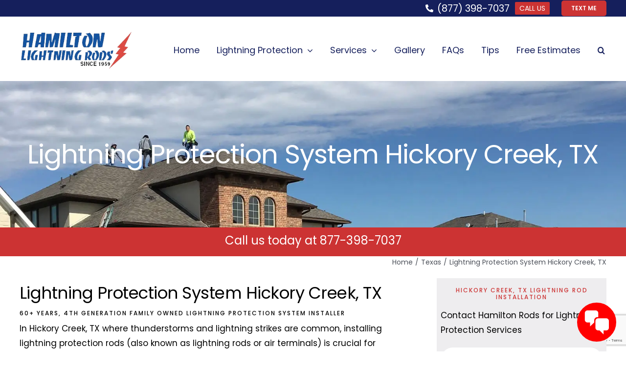

--- FILE ---
content_type: text/html; charset=UTF-8
request_url: https://www.lightningrodpros.com/texas/lightning-protection-system-hickory-creek-tx/
body_size: 27871
content:
<!DOCTYPE html>
<html class="avada-html-layout-wide avada-html-header-position-top avada-is-100-percent-template" lang="en" prefix="og: http://ogp.me/ns# fb: http://ogp.me/ns/fb#" prefix="og: https://ogp.me/ns#">
<head>
	<meta http-equiv="X-UA-Compatible" content="IE=edge" />
	<meta http-equiv="Content-Type" content="text/html; charset=utf-8"/>
	<meta name="viewport" content="width=device-width, initial-scale=1" />
	
<!-- Search Engine Optimization by Rank Math - https://rankmath.com/ -->
<title>#1 Best Lightning Protection System Hickory Creek, TX</title>
<meta name="description" content="Hamilton Lightning Rods designs, designs &amp; installs lightning protection systems in Hickory Creek, TX and beyond. Call 877-398-7037"/>
<meta name="robots" content="index, follow, max-snippet:-1, max-video-preview:-1, max-image-preview:large"/>
<link rel="canonical" href="https://www.lightningrodpros.com/texas/lightning-protection-system-hickory-creek-tx/" />
<meta property="og:locale" content="en_US" />
<meta property="og:type" content="article" />
<meta property="og:title" content="#1 Best Lightning Protection System Hickory Creek, TX" />
<meta property="og:description" content="Hamilton Lightning Rods designs, designs &amp; installs lightning protection systems in Hickory Creek, TX and beyond. Call 877-398-7037" />
<meta property="og:url" content="https://www.lightningrodpros.com/texas/lightning-protection-system-hickory-creek-tx/" />
<meta property="og:site_name" content="Lightning Protection Systems Texas" />
<meta property="og:image" content="https://www.lightningrodpros.com/wp-content/uploads/2024/04/nfpa-member.webp" />
<meta property="og:image:secure_url" content="https://www.lightningrodpros.com/wp-content/uploads/2024/04/nfpa-member.webp" />
<meta property="og:image:width" content="379" />
<meta property="og:image:height" content="247" />
<meta property="og:image:alt" content="NFPA Member" />
<meta property="og:image:type" content="image/webp" />
<meta property="article:published_time" content="2024-07-20T19:04:41+00:00" />
<meta name="twitter:card" content="summary_large_image" />
<meta name="twitter:title" content="#1 Best Lightning Protection System Hickory Creek, TX" />
<meta name="twitter:description" content="Hamilton Lightning Rods designs, designs &amp; installs lightning protection systems in Hickory Creek, TX and beyond. Call 877-398-7037" />
<meta name="twitter:image" content="https://www.lightningrodpros.com/wp-content/uploads/2024/04/nfpa-member.webp" />
<meta name="twitter:label1" content="Time to read" />
<meta name="twitter:data1" content="80 minutes" />
<script type="application/ld+json" class="rank-math-schema">{"@context":"https://schema.org","@graph":[{"@type":["LocalBusiness","Organization"],"@id":"https://www.lightningrodpros.com/#organization","name":"Lightning Protection Systems Texas","url":"https://www.lightningrodpros.com","openingHours":["Monday,Tuesday,Wednesday,Thursday,Friday,Saturday,Sunday 09:00-17:00"]},{"@type":"WebSite","@id":"https://www.lightningrodpros.com/#website","url":"https://www.lightningrodpros.com","name":"Lightning Protection Systems Texas","alternateName":"Lightning Rods Texas","publisher":{"@id":"https://www.lightningrodpros.com/#organization"},"inLanguage":"en"},{"@type":"ImageObject","@id":"https://www.lightningrodpros.com/wp-content/uploads/2024/04/nfpa-member.webp","url":"https://www.lightningrodpros.com/wp-content/uploads/2024/04/nfpa-member.webp","width":"200","height":"200","inLanguage":"en"},{"@type":"WebPage","@id":"https://www.lightningrodpros.com/texas/lightning-protection-system-hickory-creek-tx/#webpage","url":"https://www.lightningrodpros.com/texas/lightning-protection-system-hickory-creek-tx/","name":"#1 Best Lightning Protection System Hickory Creek, TX","datePublished":"2024-07-20T19:04:41+00:00","dateModified":"2024-07-20T19:04:41+00:00","isPartOf":{"@id":"https://www.lightningrodpros.com/#website"},"primaryImageOfPage":{"@id":"https://www.lightningrodpros.com/wp-content/uploads/2024/04/nfpa-member.webp"},"inLanguage":"en"},{"@type":"Person","@id":"https://www.lightningrodpros.com/author/admin/","name":"Hamilton Lightning Rods","url":"https://www.lightningrodpros.com/author/admin/","image":{"@type":"ImageObject","@id":"https://secure.gravatar.com/avatar/f68b594a938e3d1ad08ad0d23c0db2621c1784fb53aade1af12afa42867fed12?s=96&amp;d=mm&amp;r=g","url":"https://secure.gravatar.com/avatar/f68b594a938e3d1ad08ad0d23c0db2621c1784fb53aade1af12afa42867fed12?s=96&amp;d=mm&amp;r=g","caption":"Hamilton Lightning Rods","inLanguage":"en"},"sameAs":["https://www.lightningrodspro.com"],"worksFor":{"@id":"https://www.lightningrodpros.com/#organization"}},{"@type":"Article","headline":"#1 Best Lightning Protection System Hickory Creek, TX","keywords":"lightning protection System,Hickory Creek","datePublished":"2024-07-20T19:04:41+00:00","dateModified":"2024-07-20T19:04:41+00:00","author":{"@id":"https://www.lightningrodpros.com/author/admin/","name":"Hamilton Lightning Rods"},"publisher":{"@id":"https://www.lightningrodpros.com/#organization"},"description":"Hamilton Lightning Rods designs, designs &amp; installs lightning protection systems in Hickory Creek, TX and beyond. Call 877-398-7037","name":"#1 Best Lightning Protection System Hickory Creek, TX","@id":"https://www.lightningrodpros.com/texas/lightning-protection-system-hickory-creek-tx/#richSnippet","isPartOf":{"@id":"https://www.lightningrodpros.com/texas/lightning-protection-system-hickory-creek-tx/#webpage"},"image":{"@id":"https://www.lightningrodpros.com/wp-content/uploads/2024/04/nfpa-member.webp"},"inLanguage":"en","mainEntityOfPage":{"@id":"https://www.lightningrodpros.com/texas/lightning-protection-system-hickory-creek-tx/#webpage"}}]}</script>
<!-- /Rank Math WordPress SEO plugin -->

<link rel="alternate" type="application/rss+xml" title="Texas Lightning Protection Systems &raquo; Feed" href="https://www.lightningrodpros.com/feed/" />
<link rel="alternate" type="application/rss+xml" title="Texas Lightning Protection Systems &raquo; Comments Feed" href="https://www.lightningrodpros.com/comments/feed/" />
								<link rel="icon" href="https://www.lightningrodpros.com/wp-content/uploads/2024/03/64.fw_.png" type="image/png" />
		
					<!-- Apple Touch Icon -->
						<link rel="apple-touch-icon" sizes="180x180" href="https://www.lightningrodpros.com/wp-content/uploads/2024/03/180.fw_.png" type="image/png">
		
					<!-- Android Icon -->
						<link rel="icon" sizes="192x192" href="https://www.lightningrodpros.com/wp-content/uploads/2024/03/192.fw_.png" type="image/png">
		
					<!-- MS Edge Icon -->
						<meta name="msapplication-TileImage" content="https://www.lightningrodpros.com/wp-content/uploads/2024/03/270.fw_.png" type="image/png">
				<link rel="alternate" title="oEmbed (JSON)" type="application/json+oembed" href="https://www.lightningrodpros.com/wp-json/oembed/1.0/embed?url=https%3A%2F%2Fwww.lightningrodpros.com%2Ftexas%2Flightning-protection-system-hickory-creek-tx%2F" />
<link rel="alternate" title="oEmbed (XML)" type="text/xml+oembed" href="https://www.lightningrodpros.com/wp-json/oembed/1.0/embed?url=https%3A%2F%2Fwww.lightningrodpros.com%2Ftexas%2Flightning-protection-system-hickory-creek-tx%2F&#038;format=xml" />
					<meta name="description" content="Lightning Protection System Hickory Creek, TX 

60+ Years, 4th Generation Family Owned Lightning Protection System Installer 

In Hickory Creek, TX where thunderstorms and lightning strikes are common, installing lightning protection rods (also known as lightning rods or air terminals) is crucial for ensuring the safety of human life, livestock and property.

Installing lightning protection"/>
				
		<meta property="og:locale" content="en_US"/>
		<meta property="og:type" content="article"/>
		<meta property="og:site_name" content="Texas Lightning Protection Systems"/>
		<meta property="og:title" content="#1 Best Lightning Protection System Hickory Creek, TX"/>
				<meta property="og:description" content="Lightning Protection System Hickory Creek, TX 

60+ Years, 4th Generation Family Owned Lightning Protection System Installer 

In Hickory Creek, TX where thunderstorms and lightning strikes are common, installing lightning protection rods (also known as lightning rods or air terminals) is crucial for ensuring the safety of human life, livestock and property.

Installing lightning protection"/>
				<meta property="og:url" content="https://www.lightningrodpros.com/texas/lightning-protection-system-hickory-creek-tx/"/>
																				<style id='wp-img-auto-sizes-contain-inline-css' type='text/css'>
img:is([sizes=auto i],[sizes^="auto," i]){contain-intrinsic-size:3000px 1500px}
/*# sourceURL=wp-img-auto-sizes-contain-inline-css */
</style>
<link rel='stylesheet' id='custom-css' href='https://www.lightningrodpros.com/wp-content/plugins/floating-contact/assets/css/style.min.css?ver=1' type='text/css' media='screen' />
<link rel='stylesheet' id='custom-style-css' href='https://www.lightningrodpros.com/wp-content/plugins/floating-contact/assets/css/style.min.css?ver=6.9' type='text/css' media='all' />
<style id='custom-style-inline-css' type='text/css'>

        i.fcb-icons {
            background:  !important;
		    border-color:  !important;
        }
		i.fcb-icons:hover {
		    color:  !important;
		}
		i.fcb-icons:after {
		    border-color:  !important;	
		}
		i.fcb-icons:hover {
		    transform: rotate(90deg) !important;
		}
		#fcb-modal input[type="submit"]:hover {
		    border: 1px solid  !important;
	        background-color:  !important;
		}
/*# sourceURL=custom-style-inline-css */
</style>
<link rel='stylesheet' id='child-style-css' href='https://www.lightningrodpros.com/wp-content/themes/Avada-Child-Theme/style.css?ver=6.9' type='text/css' media='all' />
<link rel='stylesheet' id='dashicons-css' href='https://www.lightningrodpros.com/wp-includes/css/dashicons.min.css?ver=6.9' type='text/css' media='all' />
<link rel='stylesheet' id='fusion-dynamic-css-css' href='https://www.lightningrodpros.com/wp-content/uploads/fusion-styles/00a2824c3d61cf4caa4af3d20b976756.min.css?ver=3.14.2' type='text/css' media='all' />
<link rel='stylesheet' id='call-now-button-modern-style-css' href='https://www.lightningrodpros.com/wp-content/plugins/call-now-button/resources/style/modern.css?ver=1.5.5' type='text/css' media='all' />
<script type="text/javascript" src="https://www.lightningrodpros.com/wp-includes/js/jquery/jquery.min.js?ver=3.7.1" id="jquery-core-js"></script>
<script type="text/javascript" src="https://www.lightningrodpros.com/wp-includes/js/jquery/jquery-migrate.min.js?ver=3.4.1" id="jquery-migrate-js"></script>
<link rel="https://api.w.org/" href="https://www.lightningrodpros.com/wp-json/" /><link rel="alternate" title="JSON" type="application/json" href="https://www.lightningrodpros.com/wp-json/wp/v2/pages/3148" /><link rel="EditURI" type="application/rsd+xml" title="RSD" href="https://www.lightningrodpros.com/xmlrpc.php?rsd" />
<meta name="generator" content="WordPress 6.9" />
<link rel='shortlink' href='https://www.lightningrodpros.com/?p=3148' />
<link rel="preload" href="https://www.lightningrodpros.com/wp-content/themes/Avada/includes/lib/assets/fonts/icomoon/awb-icons.woff" as="font" type="font/woff" crossorigin><link rel="preload" href="//www.lightningrodpros.com/wp-content/themes/Avada/includes/lib/assets/fonts/fontawesome/webfonts/fa-brands-400.woff2" as="font" type="font/woff2" crossorigin><link rel="preload" href="//www.lightningrodpros.com/wp-content/themes/Avada/includes/lib/assets/fonts/fontawesome/webfonts/fa-regular-400.woff2" as="font" type="font/woff2" crossorigin><link rel="preload" href="//www.lightningrodpros.com/wp-content/themes/Avada/includes/lib/assets/fonts/fontawesome/webfonts/fa-solid-900.woff2" as="font" type="font/woff2" crossorigin><link rel="preload" href="https://www.lightningrodpros.com/wp-content/uploads/fusion-icons/avada-handyman-v1.0/fonts/avada-handyman.ttf?g21dbk" as="font" type="font/ttf" crossorigin><style type="text/css" id="css-fb-visibility">@media screen and (max-width: 640px){.fusion-no-small-visibility{display:none !important;}body .sm-text-align-center{text-align:center !important;}body .sm-text-align-left{text-align:left !important;}body .sm-text-align-right{text-align:right !important;}body .sm-text-align-justify{text-align:justify !important;}body .sm-flex-align-center{justify-content:center !important;}body .sm-flex-align-flex-start{justify-content:flex-start !important;}body .sm-flex-align-flex-end{justify-content:flex-end !important;}body .sm-mx-auto{margin-left:auto !important;margin-right:auto !important;}body .sm-ml-auto{margin-left:auto !important;}body .sm-mr-auto{margin-right:auto !important;}body .fusion-absolute-position-small{position:absolute;width:100%;}.awb-sticky.awb-sticky-small{ position: sticky; top: var(--awb-sticky-offset,0); }}@media screen and (min-width: 641px) and (max-width: 1024px){.fusion-no-medium-visibility{display:none !important;}body .md-text-align-center{text-align:center !important;}body .md-text-align-left{text-align:left !important;}body .md-text-align-right{text-align:right !important;}body .md-text-align-justify{text-align:justify !important;}body .md-flex-align-center{justify-content:center !important;}body .md-flex-align-flex-start{justify-content:flex-start !important;}body .md-flex-align-flex-end{justify-content:flex-end !important;}body .md-mx-auto{margin-left:auto !important;margin-right:auto !important;}body .md-ml-auto{margin-left:auto !important;}body .md-mr-auto{margin-right:auto !important;}body .fusion-absolute-position-medium{position:absolute;width:100%;}.awb-sticky.awb-sticky-medium{ position: sticky; top: var(--awb-sticky-offset,0); }}@media screen and (min-width: 1025px){.fusion-no-large-visibility{display:none !important;}body .lg-text-align-center{text-align:center !important;}body .lg-text-align-left{text-align:left !important;}body .lg-text-align-right{text-align:right !important;}body .lg-text-align-justify{text-align:justify !important;}body .lg-flex-align-center{justify-content:center !important;}body .lg-flex-align-flex-start{justify-content:flex-start !important;}body .lg-flex-align-flex-end{justify-content:flex-end !important;}body .lg-mx-auto{margin-left:auto !important;margin-right:auto !important;}body .lg-ml-auto{margin-left:auto !important;}body .lg-mr-auto{margin-right:auto !important;}body .fusion-absolute-position-large{position:absolute;width:100%;}.awb-sticky.awb-sticky-large{ position: sticky; top: var(--awb-sticky-offset,0); }}</style>		<script type="text/javascript">
			var doc = document.documentElement;
			doc.setAttribute( 'data-useragent', navigator.userAgent );
		</script>
		<!-- Google tag (gtag.js) -->
<script async src="https://www.googletagmanager.com/gtag/js?id=G-GL700P6TNM"></script>
<script>
  window.dataLayer = window.dataLayer || [];
  function gtag(){dataLayer.push(arguments);}
  gtag('js', new Date());

  gtag('config', 'G-GL700P6TNM');
</script>
<script>
document.addEventListener( 'wpcf7mailsent', function( event ) {
    setTimeout( () => {
        location = 'https://www.lightningrodpros.com/thank-you/';
    }, 3000 ); // Wait for 3 seconds to redirect.
}, false );
</script>
<!-- Google tag (gtag.js) -->
<script async src="https://www.googletagmanager.com/gtag/js?id=AW-10905968721"></script>
<script>
  window.dataLayer = window.dataLayer || [];
  function gtag(){dataLayer.push(arguments);}
  gtag('js', new Date());

  gtag('config', 'AW-10905968721');
</script>
<!-- Google tag (gtag.js) -->
<script async src="https://www.googletagmanager.com/gtag/js?id=AW-10905968721"></script>
<script>
  window.dataLayer = window.dataLayer || [];
  function gtag(){dataLayer.push(arguments);}
  gtag('js', new Date());

  gtag('config', 'AW-10905968721');
</script>
<script>
  gtag('config', 'AW-10905968721/7okICMOFk8QZENHAr9Ao', {
    'phone_conversion_number': '(877) 398-7037'
  });
</script>
	<style id='global-styles-inline-css' type='text/css'>
:root{--wp--preset--aspect-ratio--square: 1;--wp--preset--aspect-ratio--4-3: 4/3;--wp--preset--aspect-ratio--3-4: 3/4;--wp--preset--aspect-ratio--3-2: 3/2;--wp--preset--aspect-ratio--2-3: 2/3;--wp--preset--aspect-ratio--16-9: 16/9;--wp--preset--aspect-ratio--9-16: 9/16;--wp--preset--color--black: #000000;--wp--preset--color--cyan-bluish-gray: #abb8c3;--wp--preset--color--white: #ffffff;--wp--preset--color--pale-pink: #f78da7;--wp--preset--color--vivid-red: #cf2e2e;--wp--preset--color--luminous-vivid-orange: #ff6900;--wp--preset--color--luminous-vivid-amber: #fcb900;--wp--preset--color--light-green-cyan: #7bdcb5;--wp--preset--color--vivid-green-cyan: #00d084;--wp--preset--color--pale-cyan-blue: #8ed1fc;--wp--preset--color--vivid-cyan-blue: #0693e3;--wp--preset--color--vivid-purple: #9b51e0;--wp--preset--color--awb-color-1: #ffffff;--wp--preset--color--awb-color-2: #f9f9f9;--wp--preset--color--awb-color-3: #eeedef;--wp--preset--color--awb-color-4: #ffb600;--wp--preset--color--awb-color-5: #ff9500;--wp--preset--color--awb-color-6: #4a4e57;--wp--preset--color--awb-color-7: #212934;--wp--preset--color--awb-color-8: #000000;--wp--preset--color--awb-color-custom-1: #151f5c;--wp--preset--color--awb-color-custom-2: #cc3333;--wp--preset--gradient--vivid-cyan-blue-to-vivid-purple: linear-gradient(135deg,rgb(6,147,227) 0%,rgb(155,81,224) 100%);--wp--preset--gradient--light-green-cyan-to-vivid-green-cyan: linear-gradient(135deg,rgb(122,220,180) 0%,rgb(0,208,130) 100%);--wp--preset--gradient--luminous-vivid-amber-to-luminous-vivid-orange: linear-gradient(135deg,rgb(252,185,0) 0%,rgb(255,105,0) 100%);--wp--preset--gradient--luminous-vivid-orange-to-vivid-red: linear-gradient(135deg,rgb(255,105,0) 0%,rgb(207,46,46) 100%);--wp--preset--gradient--very-light-gray-to-cyan-bluish-gray: linear-gradient(135deg,rgb(238,238,238) 0%,rgb(169,184,195) 100%);--wp--preset--gradient--cool-to-warm-spectrum: linear-gradient(135deg,rgb(74,234,220) 0%,rgb(151,120,209) 20%,rgb(207,42,186) 40%,rgb(238,44,130) 60%,rgb(251,105,98) 80%,rgb(254,248,76) 100%);--wp--preset--gradient--blush-light-purple: linear-gradient(135deg,rgb(255,206,236) 0%,rgb(152,150,240) 100%);--wp--preset--gradient--blush-bordeaux: linear-gradient(135deg,rgb(254,205,165) 0%,rgb(254,45,45) 50%,rgb(107,0,62) 100%);--wp--preset--gradient--luminous-dusk: linear-gradient(135deg,rgb(255,203,112) 0%,rgb(199,81,192) 50%,rgb(65,88,208) 100%);--wp--preset--gradient--pale-ocean: linear-gradient(135deg,rgb(255,245,203) 0%,rgb(182,227,212) 50%,rgb(51,167,181) 100%);--wp--preset--gradient--electric-grass: linear-gradient(135deg,rgb(202,248,128) 0%,rgb(113,206,126) 100%);--wp--preset--gradient--midnight: linear-gradient(135deg,rgb(2,3,129) 0%,rgb(40,116,252) 100%);--wp--preset--font-size--small: 12.75px;--wp--preset--font-size--medium: 20px;--wp--preset--font-size--large: 25.5px;--wp--preset--font-size--x-large: 42px;--wp--preset--font-size--normal: 17px;--wp--preset--font-size--xlarge: 34px;--wp--preset--font-size--huge: 51px;--wp--preset--spacing--20: 0.44rem;--wp--preset--spacing--30: 0.67rem;--wp--preset--spacing--40: 1rem;--wp--preset--spacing--50: 1.5rem;--wp--preset--spacing--60: 2.25rem;--wp--preset--spacing--70: 3.38rem;--wp--preset--spacing--80: 5.06rem;--wp--preset--shadow--natural: 6px 6px 9px rgba(0, 0, 0, 0.2);--wp--preset--shadow--deep: 12px 12px 50px rgba(0, 0, 0, 0.4);--wp--preset--shadow--sharp: 6px 6px 0px rgba(0, 0, 0, 0.2);--wp--preset--shadow--outlined: 6px 6px 0px -3px rgb(255, 255, 255), 6px 6px rgb(0, 0, 0);--wp--preset--shadow--crisp: 6px 6px 0px rgb(0, 0, 0);}:where(.is-layout-flex){gap: 0.5em;}:where(.is-layout-grid){gap: 0.5em;}body .is-layout-flex{display: flex;}.is-layout-flex{flex-wrap: wrap;align-items: center;}.is-layout-flex > :is(*, div){margin: 0;}body .is-layout-grid{display: grid;}.is-layout-grid > :is(*, div){margin: 0;}:where(.wp-block-columns.is-layout-flex){gap: 2em;}:where(.wp-block-columns.is-layout-grid){gap: 2em;}:where(.wp-block-post-template.is-layout-flex){gap: 1.25em;}:where(.wp-block-post-template.is-layout-grid){gap: 1.25em;}.has-black-color{color: var(--wp--preset--color--black) !important;}.has-cyan-bluish-gray-color{color: var(--wp--preset--color--cyan-bluish-gray) !important;}.has-white-color{color: var(--wp--preset--color--white) !important;}.has-pale-pink-color{color: var(--wp--preset--color--pale-pink) !important;}.has-vivid-red-color{color: var(--wp--preset--color--vivid-red) !important;}.has-luminous-vivid-orange-color{color: var(--wp--preset--color--luminous-vivid-orange) !important;}.has-luminous-vivid-amber-color{color: var(--wp--preset--color--luminous-vivid-amber) !important;}.has-light-green-cyan-color{color: var(--wp--preset--color--light-green-cyan) !important;}.has-vivid-green-cyan-color{color: var(--wp--preset--color--vivid-green-cyan) !important;}.has-pale-cyan-blue-color{color: var(--wp--preset--color--pale-cyan-blue) !important;}.has-vivid-cyan-blue-color{color: var(--wp--preset--color--vivid-cyan-blue) !important;}.has-vivid-purple-color{color: var(--wp--preset--color--vivid-purple) !important;}.has-black-background-color{background-color: var(--wp--preset--color--black) !important;}.has-cyan-bluish-gray-background-color{background-color: var(--wp--preset--color--cyan-bluish-gray) !important;}.has-white-background-color{background-color: var(--wp--preset--color--white) !important;}.has-pale-pink-background-color{background-color: var(--wp--preset--color--pale-pink) !important;}.has-vivid-red-background-color{background-color: var(--wp--preset--color--vivid-red) !important;}.has-luminous-vivid-orange-background-color{background-color: var(--wp--preset--color--luminous-vivid-orange) !important;}.has-luminous-vivid-amber-background-color{background-color: var(--wp--preset--color--luminous-vivid-amber) !important;}.has-light-green-cyan-background-color{background-color: var(--wp--preset--color--light-green-cyan) !important;}.has-vivid-green-cyan-background-color{background-color: var(--wp--preset--color--vivid-green-cyan) !important;}.has-pale-cyan-blue-background-color{background-color: var(--wp--preset--color--pale-cyan-blue) !important;}.has-vivid-cyan-blue-background-color{background-color: var(--wp--preset--color--vivid-cyan-blue) !important;}.has-vivid-purple-background-color{background-color: var(--wp--preset--color--vivid-purple) !important;}.has-black-border-color{border-color: var(--wp--preset--color--black) !important;}.has-cyan-bluish-gray-border-color{border-color: var(--wp--preset--color--cyan-bluish-gray) !important;}.has-white-border-color{border-color: var(--wp--preset--color--white) !important;}.has-pale-pink-border-color{border-color: var(--wp--preset--color--pale-pink) !important;}.has-vivid-red-border-color{border-color: var(--wp--preset--color--vivid-red) !important;}.has-luminous-vivid-orange-border-color{border-color: var(--wp--preset--color--luminous-vivid-orange) !important;}.has-luminous-vivid-amber-border-color{border-color: var(--wp--preset--color--luminous-vivid-amber) !important;}.has-light-green-cyan-border-color{border-color: var(--wp--preset--color--light-green-cyan) !important;}.has-vivid-green-cyan-border-color{border-color: var(--wp--preset--color--vivid-green-cyan) !important;}.has-pale-cyan-blue-border-color{border-color: var(--wp--preset--color--pale-cyan-blue) !important;}.has-vivid-cyan-blue-border-color{border-color: var(--wp--preset--color--vivid-cyan-blue) !important;}.has-vivid-purple-border-color{border-color: var(--wp--preset--color--vivid-purple) !important;}.has-vivid-cyan-blue-to-vivid-purple-gradient-background{background: var(--wp--preset--gradient--vivid-cyan-blue-to-vivid-purple) !important;}.has-light-green-cyan-to-vivid-green-cyan-gradient-background{background: var(--wp--preset--gradient--light-green-cyan-to-vivid-green-cyan) !important;}.has-luminous-vivid-amber-to-luminous-vivid-orange-gradient-background{background: var(--wp--preset--gradient--luminous-vivid-amber-to-luminous-vivid-orange) !important;}.has-luminous-vivid-orange-to-vivid-red-gradient-background{background: var(--wp--preset--gradient--luminous-vivid-orange-to-vivid-red) !important;}.has-very-light-gray-to-cyan-bluish-gray-gradient-background{background: var(--wp--preset--gradient--very-light-gray-to-cyan-bluish-gray) !important;}.has-cool-to-warm-spectrum-gradient-background{background: var(--wp--preset--gradient--cool-to-warm-spectrum) !important;}.has-blush-light-purple-gradient-background{background: var(--wp--preset--gradient--blush-light-purple) !important;}.has-blush-bordeaux-gradient-background{background: var(--wp--preset--gradient--blush-bordeaux) !important;}.has-luminous-dusk-gradient-background{background: var(--wp--preset--gradient--luminous-dusk) !important;}.has-pale-ocean-gradient-background{background: var(--wp--preset--gradient--pale-ocean) !important;}.has-electric-grass-gradient-background{background: var(--wp--preset--gradient--electric-grass) !important;}.has-midnight-gradient-background{background: var(--wp--preset--gradient--midnight) !important;}.has-small-font-size{font-size: var(--wp--preset--font-size--small) !important;}.has-medium-font-size{font-size: var(--wp--preset--font-size--medium) !important;}.has-large-font-size{font-size: var(--wp--preset--font-size--large) !important;}.has-x-large-font-size{font-size: var(--wp--preset--font-size--x-large) !important;}
/*# sourceURL=global-styles-inline-css */
</style>
</head>

<body class="wp-singular page-template page-template-100-width page-template-100-width-php page page-id-3148 page-child parent-pageid-2287 wp-theme-Avada wp-child-theme-Avada-Child-Theme fusion-image-hovers fusion-pagination-sizing fusion-button_type-flat fusion-button_span-no fusion-button_gradient-linear avada-image-rollover-circle-yes avada-image-rollover-yes avada-image-rollover-direction-left fusion-body ltr fusion-sticky-header no-tablet-sticky-header no-mobile-sticky-header no-mobile-slidingbar fusion-disable-outline fusion-sub-menu-fade mobile-logo-pos-left layout-wide-mode avada-has-boxed-modal-shadow- layout-scroll-offset-full avada-has-zero-margin-offset-top fusion-top-header menu-text-align-center mobile-menu-design-classic fusion-show-pagination-text fusion-header-layout-v3 avada-responsive avada-footer-fx-none avada-menu-highlight-style-bar fusion-search-form-clean fusion-main-menu-search-overlay fusion-avatar-circle avada-dropdown-styles avada-blog-layout-large avada-blog-archive-layout-large avada-header-shadow-no avada-menu-icon-position-left avada-has-megamenu-shadow avada-has-pagetitle-bg-full avada-has-mobile-menu-search avada-has-main-nav-search-icon avada-has-breadcrumb-mobile-hidden avada-has-titlebar-bar_and_content avada-header-border-color-full-transparent avada-has-transparent-timeline_color avada-has-pagination-width_height avada-flyout-menu-direction-fade avada-ec-views-v1" data-awb-post-id="3148">
		<a class="skip-link screen-reader-text" href="#content">Skip to content</a>

	<div id="boxed-wrapper">
		
		<div id="wrapper" class="fusion-wrapper">
			<div id="home" style="position:relative;top:-1px;"></div>
												<div class="fusion-tb-header"><div class="fusion-fullwidth fullwidth-box fusion-builder-row-1 fusion-flex-container has-pattern-background has-mask-background nonhundred-percent-fullwidth non-hundred-percent-height-scrolling fusion-sticky-container" style="--link_hover_color: #ffffff;--link_color: var(--awb-color1);--awb-border-sizes-top:0px;--awb-border-sizes-bottom:0px;--awb-border-sizes-left:0px;--awb-border-sizes-right:0px;--awb-border-radius-top-left:0px;--awb-border-radius-top-right:0px;--awb-border-radius-bottom-right:0px;--awb-border-radius-bottom-left:0px;--awb-padding-top:0px;--awb-padding-right:30px;--awb-padding-bottom:0px;--awb-padding-left:30px;--awb-margin-top:0x;--awb-margin-bottom:0px;--awb-background-color:var(--awb-custom_color_1);--awb-flex-wrap:wrap;" data-transition-offset="0" data-sticky-offset="0" data-scroll-offset="0" data-sticky-small-visibility="1" data-sticky-medium-visibility="1" data-sticky-large-visibility="1" ><div class="fusion-builder-row fusion-row fusion-flex-align-items-flex-start fusion-flex-content-wrap" style="max-width:calc( 1200px + 0px );margin-left: calc(-0px / 2 );margin-right: calc(-0px / 2 );"><div class="fusion-layout-column fusion_builder_column fusion-builder-column-0 fusion_builder_column_1_1 1_1 fusion-flex-column fusion-flex-align-self-flex-start" style="--awb-bg-size:cover;--awb-width-large:100%;--awb-margin-top-large:0px;--awb-spacing-right-large:0px;--awb-margin-bottom-large:0px;--awb-spacing-left-large:0px;--awb-width-medium:100%;--awb-order-medium:0;--awb-spacing-right-medium:0px;--awb-spacing-left-medium:0px;--awb-width-small:100%;--awb-order-small:0;--awb-spacing-right-small:0px;--awb-spacing-left-small:0px;"><div class="fusion-column-wrapper fusion-column-has-shadow fusion-flex-justify-content-flex-start fusion-content-layout-column"><nav class="awb-menu awb-menu_row awb-menu_em-hover mobile-mode-collapse-to-button awb-menu_icons-left awb-menu_dc-yes mobile-trigger-fullwidth-off awb-menu_mobile-toggle awb-menu_indent-left mobile-size-full-absolute loading mega-menu-loading awb-menu_desktop awb-menu_dropdown awb-menu_expand-right awb-menu_transition-fade" style="--awb-font-size:20px;--awb-line-height:16px;--awb-text-transform:uppercase;--awb-min-height:34px;--awb-gap:2%;--awb-align-items:center;--awb-justify-content:flex-end;--awb-border-color:var(--awb-custom_color_2);--awb-color:var(--awb-color1);--awb-active-color:var(--awb-color1);--awb-icons-color:#ffffff;--awb-main-justify-content:flex-start;--awb-mobile-justify:flex-start;--awb-mobile-caret-left:auto;--awb-mobile-caret-right:0;--awb-fusion-font-family-typography:inherit;--awb-fusion-font-style-typography:normal;--awb-fusion-font-weight-typography:400;--awb-fusion-font-family-submenu-typography:inherit;--awb-fusion-font-style-submenu-typography:normal;--awb-fusion-font-weight-submenu-typography:400;--awb-fusion-font-family-mobile-typography:inherit;--awb-fusion-font-style-mobile-typography:normal;--awb-fusion-font-weight-mobile-typography:400;" aria-label="Phonemenu" data-breakpoint="0" data-count="0" data-transition-type="fade" data-transition-time="300" data-expand="right"><ul id="menu-phonemenu" class="fusion-menu awb-menu__main-ul awb-menu__main-ul_row"><li  id="menu-item-1779"  class="menu-item menu-item-type-custom menu-item-object-custom menu-item-1779 awb-menu__li awb-menu__main-li awb-menu__main-li_regular"  data-item-id="1779"><span class="awb-menu__main-background-default awb-menu__main-background-default_fade"></span><span class="awb-menu__main-background-active awb-menu__main-background-active_fade"></span><a  href="tel:8773987037" class="awb-menu__main-a awb-menu__main-a_regular fusion-flex-link"><span class="awb-menu__i awb-menu__i_main fusion-megamenu-icon"><i class="glyphicon fa-phone-alt fas" aria-hidden="true"></i></span><span class="menu-text">(877) 398-7037<span class="awb-menu__highlight" style="background-color:var(--awb-custom_color_2);color:var(--awb-color1);">call us</span></span></a></li><li  id="menu-item-5071"  class="menu-item menu-item-type-custom menu-item-object-custom menu-item-5071 awb-menu__li awb-menu__main-li awb-menu__li_button"  data-item-id="5071"><a  href="sms:8306249214" class="awb-menu__main-a awb-menu__main-a_button"><span class="menu-text fusion-button button-default button-small">Text Me</span></a></li></ul></nav></div></div></div></div><div class="fusion-fullwidth fullwidth-box fusion-builder-row-2 fusion-flex-container has-pattern-background has-mask-background nonhundred-percent-fullwidth non-hundred-percent-height-scrolling fusion-custom-z-index" style="--link_hover_color: var(--awb-color4);--link_color: var(--awb-color7);--awb-border-radius-top-left:0px;--awb-border-radius-top-right:0px;--awb-border-radius-bottom-right:0px;--awb-border-radius-bottom-left:0px;--awb-z-index:9998;--awb-padding-top:30px;--awb-padding-right:30px;--awb-padding-bottom:25px;--awb-padding-left:30px;--awb-padding-top-small:20px;--awb-padding-bottom-small:20px;--awb-margin-top:0px;--awb-margin-bottom:0px;--awb-background-color:var(--awb-color1);--awb-flex-wrap:wrap;" ><div class="fusion-builder-row fusion-row fusion-flex-align-items-center fusion-flex-content-wrap" style="max-width:1248px;margin-left: calc(-4% / 2 );margin-right: calc(-4% / 2 );"><div class="fusion-layout-column fusion_builder_column fusion-builder-column-1 fusion_builder_column_1_4 1_4 fusion-flex-column" style="--awb-bg-size:cover;--awb-width-large:25%;--awb-margin-top-large:0px;--awb-spacing-right-large:7.68%;--awb-margin-bottom-large:0px;--awb-spacing-left-large:7.68%;--awb-width-medium:25%;--awb-order-medium:0;--awb-spacing-right-medium:7.68%;--awb-spacing-left-medium:7.68%;--awb-width-small:50%;--awb-order-small:0;--awb-spacing-right-small:3.84%;--awb-margin-bottom-small:0px;--awb-spacing-left-small:3.84%;"><div class="fusion-column-wrapper fusion-column-has-shadow fusion-flex-justify-content-center fusion-content-layout-column"><div class="fusion-image-element sm-text-align-left" style="--awb-max-width:231px;--awb-caption-title-font-family:var(--h2_typography-font-family);--awb-caption-title-font-weight:var(--h2_typography-font-weight);--awb-caption-title-font-style:var(--h2_typography-font-style);--awb-caption-title-size:var(--h2_typography-font-size);--awb-caption-title-transform:var(--h2_typography-text-transform);--awb-caption-title-line-height:var(--h2_typography-line-height);--awb-caption-title-letter-spacing:var(--h2_typography-letter-spacing);"><span class=" fusion-imageframe imageframe-none imageframe-1 hover-type-none"><a class="fusion-no-lightbox" href="https://www.lightningrodpros.com/" target="_self" aria-label="Hamilton Lightning Rods logo"><img decoding="async" width="300" height="100" alt="Hamilton Lightning Rods logo" src="https://www.lightningrodpros.com/wp-content/uploads/2024/03/logo5-transparent-1.png" data-orig-src="https://www.lightningrodpros.com/wp-content/uploads/2024/03/logo5-transparent-1.png" class="lazyload img-responsive wp-image-1687" srcset="data:image/svg+xml,%3Csvg%20xmlns%3D%27http%3A%2F%2Fwww.w3.org%2F2000%2Fsvg%27%20width%3D%27300%27%20height%3D%27100%27%20viewBox%3D%270%200%20300%20100%27%3E%3Crect%20width%3D%27300%27%20height%3D%27100%27%20fill-opacity%3D%220%22%2F%3E%3C%2Fsvg%3E" data-srcset="https://www.lightningrodpros.com/wp-content/uploads/2024/03/logo5-transparent-1-200x67.png 200w, https://www.lightningrodpros.com/wp-content/uploads/2024/03/logo5-transparent-1.png 300w" data-sizes="auto" data-orig-sizes="(max-width: 640px) 100vw, 300px" /></a></span></div></div></div><div class="fusion-layout-column fusion_builder_column fusion-builder-column-2 fusion_builder_column_3_4 3_4 fusion-flex-column" style="--awb-bg-size:cover;--awb-width-large:75%;--awb-margin-top-large:0px;--awb-spacing-right-large:2.56%;--awb-margin-bottom-large:0px;--awb-spacing-left-large:2.56%;--awb-width-medium:75%;--awb-order-medium:0;--awb-spacing-right-medium:2.56%;--awb-spacing-left-medium:2.56%;--awb-width-small:50%;--awb-order-small:2;--awb-spacing-right-small:3.84%;--awb-margin-bottom-small:0px;--awb-spacing-left-small:3.84%;"><div class="fusion-column-wrapper fusion-column-has-shadow fusion-flex-justify-content-center fusion-content-layout-column"><nav class="awb-menu awb-menu_row awb-menu_em-hover mobile-mode-collapse-to-button awb-menu_icons-left awb-menu_dc-yes mobile-trigger-fullwidth-off awb-menu_mobile-toggle awb-menu_indent-left mobile-size-full-absolute loading mega-menu-loading awb-menu_desktop awb-menu_dropdown awb-menu_expand-right awb-menu_transition-opacity" style="--awb-font-size:18px;--awb-text-transform:none;--awb-min-height:50px;--awb-gap:35px;--awb-justify-content:center;--awb-border-bottom:0px;--awb-color:var(--awb-custom_color_1);--awb-active-color:var(--awb-custom_color_2);--awb-active-border-bottom:0px;--awb-active-border-color:var(--awb-color8);--awb-submenu-color:var(--awb-color1);--awb-submenu-bg:var(--awb-custom_color_1);--awb-submenu-sep-color:rgba(0,0,0,0);--awb-submenu-border-radius-top-left:6px;--awb-submenu-border-radius-top-right:6px;--awb-submenu-border-radius-bottom-right:6px;--awb-submenu-border-radius-bottom-left:6px;--awb-submenu-active-bg:#cc3333;--awb-submenu-active-color:var(--awb-color1);--awb-submenu-font-size:16px;--awb-submenu-text-transform:none;--awb-icons-color:var(--awb-color8);--awb-icons-hover-color:var(--awb-color7);--awb-main-justify-content:flex-start;--awb-mobile-nav-button-align-hor:flex-end;--awb-mobile-bg:var(--awb-custom_color_1);--awb-mobile-color:var(--awb-color1);--awb-mobile-nav-items-height:55;--awb-mobile-active-bg:var(--awb-custom_color_2);--awb-mobile-active-color:var(--awb-color1);--awb-mobile-trigger-font-size:20px;--awb-trigger-padding-top:6px;--awb-trigger-padding-right:0px;--awb-trigger-padding-bottom:6px;--awb-mobile-trigger-color:var(--awb-color8);--awb-mobile-trigger-background-color:rgba(255,255,255,0);--awb-mobile-nav-trigger-bottom-margin:20px;--awb-mobile-sep-color:var(--awb-color1);--awb-flyout-close-color:var(--awb-color7);--awb-flyout-active-close-color:var(--awb-color7);--awb-mobile-justify:flex-start;--awb-mobile-caret-left:auto;--awb-mobile-caret-right:0;--awb-box-shadow:0px 3px 10px 0px hsla(var(--awb-color8-h),var(--awb-color8-s),var(--awb-color8-l),calc( var(--awb-color8-a) - 97% ));;--awb-fusion-font-family-typography:inherit;--awb-fusion-font-style-typography:normal;--awb-fusion-font-weight-typography:400;--awb-fusion-font-family-submenu-typography:inherit;--awb-fusion-font-style-submenu-typography:normal;--awb-fusion-font-weight-submenu-typography:400;--awb-fusion-font-family-mobile-typography:inherit;--awb-fusion-font-style-mobile-typography:normal;--awb-fusion-font-weight-mobile-typography:400;" aria-label="Main Menu" data-breakpoint="1024" data-count="1" data-transition-type="center" data-transition-time="300" data-expand="right"><div class="awb-menu__search-overlay">		<form role="search" class="searchform fusion-search-form  fusion-search-form-clean" method="get" action="https://www.lightningrodpros.com/">
			<div class="fusion-search-form-content">

				
				<div class="fusion-search-field search-field">
					<label><span class="screen-reader-text">Search for:</span>
													<input type="search" value="" name="s" class="s" placeholder="Search..." required aria-required="true" aria-label="Search..."/>
											</label>
				</div>
				<div class="fusion-search-button search-button">
					<input type="submit" class="fusion-search-submit searchsubmit" aria-label="Search" value="&#xf002;" />
									</div>

				
			</div>


			
		</form>
		<div class="fusion-search-spacer"></div><a href="#" role="button" aria-label="Close Search" class="fusion-close-search"></a></div><button type="button" class="awb-menu__m-toggle" aria-expanded="false" aria-controls="menu-main-menu"><span class="awb-menu__m-toggle-inner"><span class="collapsed-nav-text">Go to...</span><span class="awb-menu__m-collapse-icon"><span class="awb-menu__m-collapse-icon-open fa-align-center fas"></span><span class="awb-menu__m-collapse-icon-close fa-times fas"></span></span></span></button><ul id="menu-main-menu" class="fusion-menu awb-menu__main-ul awb-menu__main-ul_row"><li  id="menu-item-1838"  class="menu-item menu-item-type-post_type menu-item-object-page menu-item-home menu-item-1838 awb-menu__li awb-menu__main-li awb-menu__main-li_regular"  data-item-id="1838"><span class="awb-menu__main-background-default awb-menu__main-background-default_center"></span><span class="awb-menu__main-background-active awb-menu__main-background-active_center"></span><a  href="https://www.lightningrodpros.com/" class="awb-menu__main-a awb-menu__main-a_regular"><span class="menu-text">Home</span></a></li><li  id="menu-item-1835"  class="menu-item menu-item-type-post_type menu-item-object-page menu-item-has-children menu-item-1835 awb-menu__li awb-menu__main-li awb-menu__main-li_regular"  data-item-id="1835"><span class="awb-menu__main-background-default awb-menu__main-background-default_center"></span><span class="awb-menu__main-background-active awb-menu__main-background-active_center"></span><a  href="https://www.lightningrodpros.com/lightning-protection/" class="awb-menu__main-a awb-menu__main-a_regular"><span class="menu-text">Lightning Protection</span><span class="awb-menu__open-nav-submenu-hover"></span></a><button type="button" aria-label="Open submenu of Lightning Protection" aria-expanded="false" class="awb-menu__open-nav-submenu_mobile awb-menu__open-nav-submenu_main"></button><ul class="awb-menu__sub-ul awb-menu__sub-ul_main"><li  id="menu-item-1915"  class="menu-item menu-item-type-post_type menu-item-object-page menu-item-1915 awb-menu__li awb-menu__sub-li" ><a  href="https://www.lightningrodpros.com/lightning-protection/commercial-installation/" class="awb-menu__sub-a"><span>Commercial Installation</span></a></li><li  id="menu-item-1914"  class="menu-item menu-item-type-post_type menu-item-object-page menu-item-1914 awb-menu__li awb-menu__sub-li" ><a  href="https://www.lightningrodpros.com/lightning-protection/residential-installation/" class="awb-menu__sub-a"><span>Residential Installation</span></a></li><li  id="menu-item-1834"  class="menu-item menu-item-type-post_type menu-item-object-page menu-item-1834 awb-menu__li awb-menu__sub-li" ><a  href="https://www.lightningrodpros.com/oil-industry-lighning-protection/" class="awb-menu__sub-a"><span>Oil Industry</span></a></li><li  id="menu-item-1913"  class="menu-item menu-item-type-post_type menu-item-object-page menu-item-1913 awb-menu__li awb-menu__sub-li" ><a  href="https://www.lightningrodpros.com/lightning-protection/barns-rural-areas/" class="awb-menu__sub-a"><span>Barns/Rural Areas</span></a></li><li  id="menu-item-2360"  class="menu-item menu-item-type-post_type menu-item-object-page menu-item-2360 awb-menu__li awb-menu__sub-li" ><a  href="https://www.lightningrodpros.com/lightning-protection/trees/" class="awb-menu__sub-a"><span>Trees</span></a></li><li  id="menu-item-3083"  class="menu-item menu-item-type-post_type menu-item-object-page menu-item-3083 awb-menu__li awb-menu__sub-li" ><a  href="https://www.lightningrodpros.com/lightning-protection/church-religious-buildings/" class="awb-menu__sub-a"><span>Lightning Protection Religious Buildings</span></a></li><li  id="menu-item-5076"  class="menu-item menu-item-type-post_type menu-item-object-page menu-item-5076 awb-menu__li awb-menu__sub-li" ><a  href="https://www.lightningrodpros.com/lightning-protection-rods-new-roof/" class="awb-menu__sub-a"><span>Lightning Protection Rods for New Roof</span></a></li><li  id="menu-item-5780"  class="menu-item menu-item-type-post_type menu-item-object-page menu-item-5780 awb-menu__li awb-menu__sub-li" ><a  href="https://www.lightningrodpros.com/lightning-protection/lightning-protection-hotels-motels/" class="awb-menu__sub-a"><span>Lightning Protection Hotels/Motels</span></a></li></ul></li><li  id="menu-item-2388"  class="menu-item menu-item-type-post_type menu-item-object-page menu-item-has-children menu-item-2388 awb-menu__li awb-menu__main-li awb-menu__main-li_regular"  data-item-id="2388"><span class="awb-menu__main-background-default awb-menu__main-background-default_center"></span><span class="awb-menu__main-background-active awb-menu__main-background-active_center"></span><a  href="https://www.lightningrodpros.com/lightning-protection-system/" class="awb-menu__main-a awb-menu__main-a_regular"><span class="menu-text">Services</span><span class="awb-menu__open-nav-submenu-hover"></span></a><button type="button" aria-label="Open submenu of Services" aria-expanded="false" class="awb-menu__open-nav-submenu_mobile awb-menu__open-nav-submenu_main"></button><ul class="awb-menu__sub-ul awb-menu__sub-ul_main"><li  id="menu-item-2425"  class="menu-item menu-item-type-post_type menu-item-object-page menu-item-2425 awb-menu__li awb-menu__sub-li" ><a  href="https://www.lightningrodpros.com/lightning-protection-system-design/" class="awb-menu__sub-a"><span>Lightning Protection System Design</span></a></li><li  id="menu-item-2377"  class="menu-item menu-item-type-post_type menu-item-object-page menu-item-2377 awb-menu__li awb-menu__sub-li" ><a  href="https://www.lightningrodpros.com/lightning-rod-installation/" class="awb-menu__sub-a"><span>Lightning Rod Installation</span></a></li><li  id="menu-item-3253"  class="menu-item menu-item-type-post_type menu-item-object-page menu-item-3253 awb-menu__li awb-menu__sub-li" ><a  href="https://www.lightningrodpros.com/lightning-protection-system-inspection/" class="awb-menu__sub-a"><span>Lightning Protection System Inspection</span></a></li><li  id="menu-item-3230"  class="menu-item menu-item-type-post_type menu-item-object-page menu-item-3230 awb-menu__li awb-menu__sub-li" ><a  href="https://www.lightningrodpros.com/lightning-rod-repairs/" class="awb-menu__sub-a"><span>Lightning Rod Repairs</span></a></li><li  id="menu-item-4987"  class="menu-item menu-item-type-post_type menu-item-object-page menu-item-4987 awb-menu__li awb-menu__sub-li" ><a  href="https://www.lightningrodpros.com/lightning-protection-grounding-texas/" class="awb-menu__sub-a"><span>Lightning Protection Grounding</span></a></li><li  id="menu-item-3260"  class="menu-item menu-item-type-post_type menu-item-object-page menu-item-3260 awb-menu__li awb-menu__sub-li" ><a  href="https://www.lightningrodpros.com/lightning-protection-system/materials/" class="awb-menu__sub-a"><span>Materials</span></a></li><li  id="menu-item-2058"  class="menu-item menu-item-type-post_type menu-item-object-page menu-item-2058 awb-menu__li awb-menu__sub-li" ><a  href="https://www.lightningrodpros.com/testimonials/" class="awb-menu__sub-a"><span>Testimonials</span></a></li><li  id="menu-item-6900"  class="menu-item menu-item-type-post_type menu-item-object-page menu-item-6900 awb-menu__li awb-menu__sub-li" ><a  href="https://www.lightningrodpros.com/about-hamilton-lightning-rods/" class="awb-menu__sub-a"><span>About Hamilton Lightning Rods</span></a></li></ul></li><li  id="menu-item-1832"  class="menu-item menu-item-type-post_type menu-item-object-page menu-item-1832 awb-menu__li awb-menu__main-li awb-menu__main-li_regular"  data-item-id="1832"><span class="awb-menu__main-background-default awb-menu__main-background-default_center"></span><span class="awb-menu__main-background-active awb-menu__main-background-active_center"></span><a  href="https://www.lightningrodpros.com/gallery/" class="awb-menu__main-a awb-menu__main-a_regular"><span class="menu-text">Gallery</span></a></li><li  id="menu-item-1916"  class="menu-item menu-item-type-post_type menu-item-object-page menu-item-1916 awb-menu__li awb-menu__main-li awb-menu__main-li_regular"  data-item-id="1916"><span class="awb-menu__main-background-default awb-menu__main-background-default_center"></span><span class="awb-menu__main-background-active awb-menu__main-background-active_center"></span><a  href="https://www.lightningrodpros.com/lightning-protection-faqs/" class="awb-menu__main-a awb-menu__main-a_regular"><span class="menu-text">FAQs</span></a></li><li  id="menu-item-2142"  class="menu-item menu-item-type-post_type menu-item-object-page menu-item-2142 awb-menu__li awb-menu__main-li awb-menu__main-li_regular"  data-item-id="2142"><span class="awb-menu__main-background-default awb-menu__main-background-default_center"></span><span class="awb-menu__main-background-active awb-menu__main-background-active_center"></span><a  href="https://www.lightningrodpros.com/tips/" class="awb-menu__main-a awb-menu__main-a_regular"><span class="menu-text">Tips</span></a></li><li  id="menu-item-2151"  class="menu-item menu-item-type-post_type menu-item-object-page menu-item-2151 awb-menu__li awb-menu__main-li awb-menu__main-li_regular"  data-item-id="2151"><span class="awb-menu__main-background-default awb-menu__main-background-default_center"></span><span class="awb-menu__main-background-active awb-menu__main-background-active_center"></span><a  href="https://www.lightningrodpros.com/contact-us/" class="awb-menu__main-a awb-menu__main-a_regular"><span class="menu-text">Free Estimates</span></a></li><li  id="menu-item-3225"  class="menu-item menu-item-type-custom menu-item-object-custom custom-menu-search awb-menu__li_search-overlay menu-item-3225 awb-menu__li awb-menu__main-li awb-menu__main-li_regular"  data-item-id="3225"><span class="awb-menu__main-background-default awb-menu__main-background-default_center"></span><span class="awb-menu__main-background-active awb-menu__main-background-active_center"></span><a class="awb-menu__main-a awb-menu__main-a_regular fusion-main-menu-icon awb-menu__overlay-search-trigger trigger-overlay" href="#" aria-label="Search" data-title="Search" title="Search" role="button" aria-expanded="false"></a><div class="awb-menu__search-inline awb-menu__search-inline_no-desktop">		<form role="search" class="searchform fusion-search-form  fusion-search-form-clean" method="get" action="https://www.lightningrodpros.com/">
			<div class="fusion-search-form-content">

				
				<div class="fusion-search-field search-field">
					<label><span class="screen-reader-text">Search for:</span>
													<input type="search" value="" name="s" class="s" placeholder="Search..." required aria-required="true" aria-label="Search..."/>
											</label>
				</div>
				<div class="fusion-search-button search-button">
					<input type="submit" class="fusion-search-submit searchsubmit" aria-label="Search" value="&#xf002;" />
									</div>

				
			</div>


			
		</form>
		<div class="fusion-search-spacer"></div><a href="#" role="button" aria-label="Close Search" class="fusion-close-search"></a></div></li></ul></nav></div></div></div></div>
</div>		<div id="sliders-container" class="fusion-slider-visibility">
					</div>
											
			<section class="avada-page-titlebar-wrapper" aria-labelledby="awb-ptb-heading">
	<div class="fusion-page-title-bar fusion-page-title-bar-breadcrumbs fusion-page-title-bar-center">
		<div class="fusion-page-title-row">
			<div class="fusion-page-title-wrapper">
				<div class="fusion-page-title-captions">

																							<h1 id="awb-ptb-heading" class="entry-title">Lightning Protection System  Hickory Creek,  TX</h1>

											
																
				</div>

				
			</div>
		</div>
	</div>
</section>

						<main id="main" class="clearfix width-100">
				<div class="fusion-row" style="max-width:100%;">
<section id="content" class="full-width">
					<div id="post-3148" class="post-3148 page type-page status-publish hentry">
			<span class="entry-title rich-snippet-hidden">Lightning Protection System  Hickory Creek,  TX</span><span class="vcard rich-snippet-hidden"><span class="fn"><a href="https://www.lightningrodpros.com/author/admin/" title="Posts by Hamilton Lightning Rods" rel="author">Hamilton Lightning Rods</a></span></span><span class="updated rich-snippet-hidden">2024-07-20T19:04:41+00:00</span>						<div class="post-content">
				<div class="fusion-fullwidth fullwidth-box fusion-builder-row-3 fusion-flex-container has-pattern-background has-mask-background nonhundred-percent-fullwidth non-hundred-percent-height-scrolling" style="--link_color: var(--awb-color1);--awb-border-radius-top-left:0px;--awb-border-radius-top-right:0px;--awb-border-radius-bottom-right:0px;--awb-border-radius-bottom-left:0px;--awb-padding-top:0px;--awb-padding-bottom:0px;--awb-margin-top:0px;--awb-margin-bottom:0px;--awb-background-color:var(--awb-custom_color_2);--awb-flex-wrap:wrap;" ><div class="fusion-builder-row fusion-row fusion-flex-align-items-stretch fusion-flex-justify-content-center fusion-flex-content-wrap" style="max-width:calc( 1200px + 80px );margin-left: calc(-80px / 2 );margin-right: calc(-80px / 2 );"><div class="fusion-layout-column fusion_builder_column fusion-builder-column-3 fusion_builder_column_1_1 1_1 fusion-flex-column fusion-flex-align-self-center" style="--awb-bg-size:cover;--awb-width-large:100%;--awb-margin-top-large:0px;--awb-spacing-right-large:40px;--awb-margin-bottom-large:20px;--awb-spacing-left-large:40px;--awb-width-medium:100%;--awb-order-medium:0;--awb-spacing-right-medium:40px;--awb-spacing-left-medium:40px;--awb-width-small:100%;--awb-order-small:0;--awb-spacing-right-small:40px;--awb-spacing-left-small:40px;" data-scroll-devices="small-visibility,medium-visibility,large-visibility"><div class="fusion-column-wrapper fusion-column-has-shadow fusion-flex-justify-content-center fusion-content-layout-column"><div class="fusion-text fusion-text-1 fusion-text-no-margin" style="--awb-font-size:24px;--awb-line-height:24px;--awb-text-color:var(--awb-color1);--awb-margin-top:15px;--awb-margin-bottom:0px;"><p style="text-align: center;">Call us today at <a href="tel: 8773987037">877-398-7037</a></p>
</div></div></div></div></div>
<div class="fusion-fullwidth fullwidth-box fusion-builder-row-4 fusion-flex-container has-pattern-background has-mask-background nonhundred-percent-fullwidth non-hundred-percent-height-scrolling" style="--awb-border-radius-top-left:0px;--awb-border-radius-top-right:0px;--awb-border-radius-bottom-right:0px;--awb-border-radius-bottom-left:0px;--awb-flex-wrap:wrap;" ><div class="fusion-builder-row fusion-row fusion-flex-align-items-flex-start fusion-flex-content-wrap" style="max-width:calc( 1200px + 80px );margin-left: calc(-80px / 2 );margin-right: calc(-80px / 2 );"><div class="fusion-layout-column fusion_builder_column fusion-builder-column-4 fusion_builder_column_1_1 1_1 fusion-flex-column" style="--awb-bg-size:cover;--awb-width-large:100%;--awb-margin-top-large:0px;--awb-spacing-right-large:40px;--awb-margin-bottom-large:20px;--awb-spacing-left-large:40px;--awb-width-medium:100%;--awb-order-medium:0;--awb-spacing-right-medium:40px;--awb-spacing-left-medium:40px;--awb-width-small:100%;--awb-order-small:0;--awb-spacing-right-small:40px;--awb-spacing-left-small:40px;"><div class="fusion-column-wrapper fusion-column-has-shadow fusion-flex-justify-content-flex-start fusion-content-layout-column"><nav class="fusion-breadcrumbs fusion-breadcrumbs-1" style="--awb-alignment:right;--awb-breadcrumb-sep:&#039;/&#039;;text-align:right;" aria-label="Breadcrumb"><ol class="awb-breadcrumb-list"><li class="fusion-breadcrumb-item awb-breadcrumb-sep awb-home" ><a href="https://www.lightningrodpros.com" class="fusion-breadcrumb-link"><span >Home</span></a></li><li class="fusion-breadcrumb-item awb-breadcrumb-sep" ><a href="https://www.lightningrodpros.com/texas/" class="fusion-breadcrumb-link"><span >Texas</span></a></li><li class="fusion-breadcrumb-item"  aria-current="page"><span  class="breadcrumb-leaf">Lightning Protection System  Hickory Creek,  TX</span></li></ol></nav></div></div></div></div>
<div class="fusion-fullwidth fullwidth-box fusion-builder-row-5 fusion-flex-container has-pattern-background has-mask-background nonhundred-percent-fullwidth non-hundred-percent-height-scrolling" style="--awb-border-radius-top-left:0px;--awb-border-radius-top-right:0px;--awb-border-radius-bottom-right:0px;--awb-border-radius-bottom-left:0px;--awb-flex-wrap:wrap;" ><div class="fusion-builder-row fusion-row fusion-flex-align-items-flex-start fusion-flex-content-wrap" style="max-width:calc( 1200px + 80px );margin-left: calc(-80px / 2 );margin-right: calc(-80px / 2 );"><div class="fusion-layout-column fusion_builder_column fusion-builder-column-5 fusion_builder_column_2_3 2_3 fusion-flex-column" style="--awb-bg-size:cover;--awb-width-large:66.666666666667%;--awb-margin-top-large:0px;--awb-spacing-right-large:40px;--awb-margin-bottom-large:20px;--awb-spacing-left-large:40px;--awb-width-medium:66.666666666667%;--awb-order-medium:0;--awb-spacing-right-medium:40px;--awb-spacing-left-medium:40px;--awb-width-small:100%;--awb-order-small:0;--awb-spacing-right-small:40px;--awb-spacing-left-small:40px;"><div class="fusion-column-wrapper fusion-column-has-shadow fusion-flex-justify-content-flex-start fusion-content-layout-column"><div class="fusion-title title fusion-title-1 fusion-sep-none fusion-title-text fusion-title-size-one"><h1 class="fusion-title-heading title-heading-left" style="margin:0;text-transform:capitalize;">Lightning Protection System Hickory Creek, TX</h1></div><div class="fusion-text fusion-text-2 fusion-text-no-margin" style="--awb-font-size:var(--awb-typography2-font-size);--awb-line-height:var(--awb-typography2-line-height);--awb-letter-spacing:var(--awb-typography2-letter-spacing);--awb-text-transform:var(--awb-typography2-text-transform);--awb-margin-bottom:10px;--awb-text-font-family:var(--awb-typography2-font-family);--awb-text-font-weight:var(--awb-typography2-font-weight);--awb-text-font-style:var(--awb-typography2-font-style);"><p>60+ Years, 4th Generation Family Owned Lightning Protection System Installer</p>
</div><div class="fusion-text fusion-text-3"><p>In Hickory Creek, TX where thunderstorms and lightning strikes are common, installing lightning protection rods (also known as lightning rods or air terminals) is crucial for ensuring the safety of human life, livestock and property.</p>
<p>Installing lightning protection rods in Hickory Creek, TX involves careful planning, compliance with local regulations, professional installation, and ongoing maintenance to safeguard property from the risks associated with lightning strikes.</p>
<p>Hamilton Lightning Rods  is a premium lightning protection company in Hickory Creek, TX offering a top quality lightning protection services in Hickory Creek,  TX and beyond. We design, inspect, repair and install lightning rod systems for all types of commercial, residential, rural, ranch, farm house of worship properties. Moreover, as a UL Lightning Protection professional company and a member of NFPA, we also provide lightning protection for oil fields, oil rigs &amp; oil &amp; gas terminals.</p>
<p>As a UL Listed lightning protection system installer in  Hickory Creek, TX we have been evaluated by UL and found to comply with the program requirements for UL’s lightning protection system installer program. As a UL Listed lightning protection system installer, we can deliver a UL Master Label® certificate.</p>
<p>Our lightning protection services in Hickory Creek, TX includes, but are not limited to:</p>
<div class="fusion-text fusion-text-5">
<ul>
<li>Lightning Risk Assessment</li>
<li>Lightning Protection System Design</li>
<li>Lightning Protection Rod Installation</li>
<li>Lightning Protection Rod repair</li>
<li>Retrofit existing Lightning Protection Systems</li>
<li>Lightning Protection System Installation</li>
<li>Tests &amp; Inspections of Lightning Protection Systems</li>
<li>Lightning Protection System Maintenance &amp; Repair</li>
<li>Deliver a UL Master Label® certificate</li>
</ul>
</div>
</div><div class="fusion-text fusion-text-4"><p>Hamilton Lightning Rods is one of Underwriters Laboratories listed installers All Materials Meet or Exceed UL 96/96A NFPA 780 LPI 175/177 Requirements.</p>
</div><div class="fusion-builder-row fusion-builder-row-inner fusion-row fusion-flex-align-items-flex-start fusion-flex-content-wrap" style="width:calc( 100% + 80px ) !important;max-width:calc( 100% + 80px ) !important;margin-left: calc(-80px / 2 );margin-right: calc(-80px / 2 );"><div class="fusion-layout-column fusion_builder_column_inner fusion-builder-nested-column-0 fusion_builder_column_inner_1_2 1_2 fusion-flex-column" style="--awb-bg-size:cover;--awb-width-large:50%;--awb-margin-top-large:0px;--awb-spacing-right-large:40px;--awb-margin-bottom-large:20px;--awb-spacing-left-large:40px;--awb-width-medium:50%;--awb-order-medium:0;--awb-spacing-right-medium:40px;--awb-spacing-left-medium:40px;--awb-width-small:100%;--awb-order-small:0;--awb-spacing-right-small:40px;--awb-spacing-left-small:40px;"><div class="fusion-column-wrapper fusion-column-has-shadow fusion-flex-justify-content-flex-start fusion-content-layout-column"><div class="fusion-text fusion-text-5"><p><img decoding="async" class="lazyload aligncenter wp-image-2033 size-full" title="NFPA Member" src="https://www.lightningrodpros.com/wp-content/uploads/2024/04/nfpa-member.webp" data-orig-src="https://www.lightningrodpros.com/wp-content/uploads/2024/04/nfpa-member.webp" alt="NFPA Member" width="379" height="247" srcset="data:image/svg+xml,%3Csvg%20xmlns%3D%27http%3A%2F%2Fwww.w3.org%2F2000%2Fsvg%27%20width%3D%27379%27%20height%3D%27247%27%20viewBox%3D%270%200%20379%20247%27%3E%3Crect%20width%3D%27379%27%20height%3D%27247%27%20fill-opacity%3D%220%22%2F%3E%3C%2Fsvg%3E" data-srcset="https://www.lightningrodpros.com/wp-content/uploads/2024/04/nfpa-member-200x130.webp 200w, https://www.lightningrodpros.com/wp-content/uploads/2024/04/nfpa-member-300x196.webp 300w, https://www.lightningrodpros.com/wp-content/uploads/2024/04/nfpa-member.webp 379w" data-sizes="auto" data-orig-sizes="(max-width: 379px) 100vw, 379px" /></p>
</div><div class="fusion-text fusion-text-6"><p style="text-align: center;"><a title="View Our NFPA Membership" href="https://www.lightningrodspro.com/wp-content/uploads/2024/04/cid37E933A6-17D1-4DD6-B529-C44FC56F5E91.pdf" target="_blank" rel="noopener"><strong>View Our NFPA Membership</strong></a></p>
</div></div></div><div class="fusion-layout-column fusion_builder_column_inner fusion-builder-nested-column-1 fusion_builder_column_inner_1_2 1_2 fusion-flex-column" style="--awb-bg-size:cover;--awb-width-large:50%;--awb-margin-top-large:0px;--awb-spacing-right-large:40px;--awb-margin-bottom-large:20px;--awb-spacing-left-large:40px;--awb-width-medium:50%;--awb-order-medium:0;--awb-spacing-right-medium:40px;--awb-spacing-left-medium:40px;--awb-width-small:100%;--awb-order-small:0;--awb-spacing-right-small:40px;--awb-spacing-left-small:40px;"><div class="fusion-column-wrapper fusion-column-has-shadow fusion-flex-justify-content-flex-start fusion-content-layout-column"><div class="fusion-text fusion-text-7"><p><img decoding="async" class="lazyload aligncenter wp-image-1721 size-full" title="UL Certified" src="https://www.lightningrodpros.com/wp-content/uploads/2024/03/red-logo-small.webp" data-orig-src="https://www.lightningrodpros.com/wp-content/uploads/2024/03/red-logo-small.webp" alt="UL Certified" width="175" height="175" srcset="data:image/svg+xml,%3Csvg%20xmlns%3D%27http%3A%2F%2Fwww.w3.org%2F2000%2Fsvg%27%20width%3D%27175%27%20height%3D%27175%27%20viewBox%3D%270%200%20175%20175%27%3E%3Crect%20width%3D%27175%27%20height%3D%27175%27%20fill-opacity%3D%220%22%2F%3E%3C%2Fsvg%3E" data-srcset="https://www.lightningrodpros.com/wp-content/uploads/2024/03/red-logo-small-66x66.webp 66w, https://www.lightningrodpros.com/wp-content/uploads/2024/03/red-logo-small-150x150.webp 150w, https://www.lightningrodpros.com/wp-content/uploads/2024/03/red-logo-small.webp 175w" data-sizes="auto" data-orig-sizes="(max-width: 175px) 100vw, 175px" /></p>
</div></div></div></div></div></div><div class="fusion-layout-column fusion_builder_column fusion-builder-column-6 fusion_builder_column_1_3 1_3 fusion-flex-column" style="--awb-padding-top:8px;--awb-padding-right:8px;--awb-padding-bottom:8px;--awb-padding-left:8px;--awb-bg-color:var(--awb-color3);--awb-bg-color-hover:var(--awb-color3);--awb-bg-size:cover;--awb-width-large:33.333333333333%;--awb-margin-top-large:0px;--awb-spacing-right-large:40px;--awb-margin-bottom-large:20px;--awb-spacing-left-large:40px;--awb-width-medium:33.333333333333%;--awb-order-medium:0;--awb-spacing-right-medium:40px;--awb-spacing-left-medium:40px;--awb-width-small:100%;--awb-order-small:0;--awb-spacing-right-small:40px;--awb-spacing-left-small:40px;" data-scroll-devices="small-visibility,medium-visibility,large-visibility"><div class="fusion-column-wrapper fusion-column-has-shadow fusion-flex-justify-content-flex-start fusion-content-layout-column"><div class="fusion-title title fusion-title-2 fusion-sep-none fusion-title-center fusion-title-text fusion-title-size-two" style="--awb-text-color:var(--awb-custom_color_2);--awb-font-size:12px;"><h2 class="fusion-title-heading title-heading-center" style="margin:0;letter-spacing:2px;text-transform:uppercase;font-size:1em;">Hickory Creek, TX Lightning Rod Installation</h2></div><div class="fusion-text fusion-text-8"><p>Contact Hamilton Rods for Lightning Protection Services</p>
</div>
<div class="wpcf7 no-js" id="wpcf7-f1995-p3148-o1" lang="en-US" dir="ltr" data-wpcf7-id="1995">
<div class="screen-reader-response"><p role="status" aria-live="polite" aria-atomic="true"></p> <ul></ul></div>
<form action="/texas/lightning-protection-system-hickory-creek-tx/#wpcf7-f1995-p3148-o1" method="post" class="wpcf7-form init" aria-label="Contact form" novalidate="novalidate" data-status="init">
<fieldset class="hidden-fields-container"><input type="hidden" name="_wpcf7" value="1995" /><input type="hidden" name="_wpcf7_version" value="6.1.4" /><input type="hidden" name="_wpcf7_locale" value="en_US" /><input type="hidden" name="_wpcf7_unit_tag" value="wpcf7-f1995-p3148-o1" /><input type="hidden" name="_wpcf7_container_post" value="3148" /><input type="hidden" name="_wpcf7_posted_data_hash" value="" /><input type="hidden" name="_wpcf7_recaptcha_response" value="" />
</fieldset>
<p><span class="wpcf7-form-control-wrap" data-name="your-name"><input size="40" maxlength="400" class="wpcf7-form-control wpcf7-text wpcf7-validates-as-required" aria-required="true" aria-invalid="false" placeholder="your name" value="" type="text" name="your-name" /></span>
</p>
<p><span class="wpcf7-form-control-wrap" data-name="your-email"><input size="40" maxlength="400" class="wpcf7-form-control wpcf7-email wpcf7-validates-as-required wpcf7-text wpcf7-validates-as-email" aria-required="true" aria-invalid="false" placeholder="your email" value="" type="email" name="your-email" /></span>
</p>
<p><span class="wpcf7-form-control-wrap" data-name="your-phone"><input size="40" maxlength="400" class="wpcf7-form-control wpcf7-tel wpcf7-validates-as-required wpcf7-text wpcf7-validates-as-tel" aria-required="true" aria-invalid="false" placeholder="Your phone number here" value="" type="tel" name="your-phone" /></span>
</p>
<p><span class="wpcf7-form-control-wrap" data-name="your-message"><textarea cols="40" rows="10" maxlength="2000" class="wpcf7-form-control wpcf7-textarea" aria-invalid="false" placeholder="your message" name="your-message"></textarea></span>
</p>
<p><span style="font-size: 11px; line-height: 14px; display: inline-block; margin-bottom: 0;"><br />
Do you agree to receive text messages from Hamilton Lightning Rods sent from 877-398-7037. Message frequency varies and may include (Type of messages content e.g. Appointment reminders, service or order information, promotional messages, etc.) Message and data rates may apply. Reply STOP at any time and or unsubscribe. For assistance, reply HELP or contact support at 877-398-7037.<br />
</span><br />
<span class="wpcf7-form-control-wrap" data-name="acceptsms"><span class="wpcf7-form-control wpcf7-checkbox wpcf7-validates-as-required wpcf7-exclusive-checkbox"><span class="wpcf7-list-item first"><label><input type="checkbox" name="acceptsms" value="Yes, I agree to receive text messages from Hamilton Lightning Rods sent from 877-398-7037" /><span class="wpcf7-list-item-label">Yes, I agree to receive text messages from Hamilton Lightning Rods sent from 877-398-7037</span></label></span><span class="wpcf7-list-item last"><label><input type="checkbox" name="acceptsms" value="No, I do not want to receive text messages from Hamilton Lightning Rods." /><span class="wpcf7-list-item-label">No, I do not want to receive text messages from Hamilton Lightning Rods.</span></label></span></span></span>
</p>
<p><span style="font-size: 12px; line-height: 14px; display: inline-block; margin-bottom: 0;">See our <a href="https://www.lightningrodpros.com/terms-and-conditions/" target="_blank" rel="noopener noreferrer"><u>Privacy Policy</u></a> for details on how we handle your information. </span>
</p>
<p><input class="wpcf7-form-control wpcf7-submit has-spinner" type="submit" value="Submit" />
</p><div class="fusion-alert alert custom alert-custom fusion-alert-center wpcf7-response-output awb-alert-native-link-color alert-dismissable awb-alert-close-boxed" style="--awb-border-size:1px;--awb-border-top-left-radius:0px;--awb-border-top-right-radius:0px;--awb-border-bottom-left-radius:0px;--awb-border-bottom-right-radius:0px;" role="alert"><div class="fusion-alert-content-wrapper"><span class="fusion-alert-content"></span></div><button type="button" class="close toggle-alert" data-dismiss="alert" aria-label="Close">&times;</button></div>
</form>
</div>
</div></div></div></div><div class="fusion-fullwidth fullwidth-box fusion-builder-row-6 fusion-flex-container has-pattern-background has-mask-background nonhundred-percent-fullwidth non-hundred-percent-height-scrolling" style="--awb-border-radius-top-left:0px;--awb-border-radius-top-right:0px;--awb-border-radius-bottom-right:0px;--awb-border-radius-bottom-left:0px;--awb-padding-top:2%;--awb-padding-bottom:2%;--awb-background-color:var(--awb-color3);--awb-flex-wrap:wrap;" ><div class="fusion-builder-row fusion-row fusion-flex-align-items-flex-start fusion-flex-content-wrap" style="max-width:calc( 1200px + 80px );margin-left: calc(-80px / 2 );margin-right: calc(-80px / 2 );"><div class="fusion-layout-column fusion_builder_column fusion-builder-column-7 fusion_builder_column_1_2 1_2 fusion-flex-column" style="--awb-bg-size:cover;--awb-width-large:50%;--awb-margin-top-large:0px;--awb-spacing-right-large:40px;--awb-margin-bottom-large:20px;--awb-spacing-left-large:40px;--awb-width-medium:50%;--awb-order-medium:0;--awb-spacing-right-medium:40px;--awb-spacing-left-medium:40px;--awb-width-small:100%;--awb-order-small:0;--awb-spacing-right-small:40px;--awb-spacing-left-small:40px;"><div class="fusion-column-wrapper fusion-column-has-shadow fusion-flex-justify-content-flex-start fusion-content-layout-column"><div class="fusion-text fusion-text-9"><p><strong>LOCATION:</strong></p>
<div class="fusion-text fusion-text-26">
<p>18108 S. Parkview Ln.<br />
Houston, TX 77084</p>
</div>
<p><strong>PHONE:</strong></p>
<p>877-398-7037</p>
<p><strong>HOURS:</strong></p>
<p>Mon: 8:00 AM – 7:00 PM<br />
Tue: 8:00 AM – 7:00 PM<br />
Wed: 8:00 AM – 7:00 PM<br />
Thu: 8:00 AM – 7:00 PM<br />
Fri: 8:00 AM – 6:00 PM<br />
Sat: 9:00 AM – 3:00 PM<br />
Sun: Closed</p>
</div></div></div><div class="fusion-layout-column fusion_builder_column fusion-builder-column-8 fusion_builder_column_1_2 1_2 fusion-flex-column" style="--awb-bg-size:cover;--awb-width-large:50%;--awb-margin-top-large:0px;--awb-spacing-right-large:40px;--awb-margin-bottom-large:20px;--awb-spacing-left-large:40px;--awb-width-medium:50%;--awb-order-medium:0;--awb-spacing-right-medium:40px;--awb-spacing-left-medium:40px;--awb-width-small:100%;--awb-order-small:0;--awb-spacing-right-small:40px;--awb-spacing-left-small:40px;"><div class="fusion-column-wrapper fusion-column-has-shadow fusion-flex-justify-content-flex-start fusion-content-layout-column"><div class="fusion-text fusion-text-10"><p><iframe title="Google driving directions map from Hickory Creek Texas to 18108 S. Parkview Ln., Houston, TX 77084" class="wwwlightningrodproscom-map" width="100%" height="250" frameborder="0" style="border:0" src="https://www.google.com/maps/embed/v1/directions?origin=Hickory+Creek+Texas&#038;destination=18108+S.+Parkview+Ln.%2C+Houston%2C+TX+77084&#038;mode=driving&#038;maptype=roadmap&#038;key=AIzaSyCNTEOso0tZG6YMSJFoaJEY5Th1stEWrJI" referrerpolicy="no-referrer-when-downgrade" allowfullscreen></iframe></p>
</div></div></div></div></div><div class="fusion-fullwidth fullwidth-box fusion-builder-row-7 fusion-flex-container has-pattern-background has-mask-background nonhundred-percent-fullwidth non-hundred-percent-height-scrolling" style="--awb-border-radius-top-left:0px;--awb-border-radius-top-right:0px;--awb-border-radius-bottom-right:0px;--awb-border-radius-bottom-left:0px;--awb-padding-top:2%;--awb-flex-wrap:wrap;" ><div class="fusion-builder-row fusion-row fusion-flex-align-items-flex-start fusion-flex-content-wrap" style="max-width:calc( 1200px + 80px );margin-left: calc(-80px / 2 );margin-right: calc(-80px / 2 );"><div class="fusion-layout-column fusion_builder_column fusion-builder-column-9 fusion_builder_column_1_1 1_1 fusion-flex-column" style="--awb-bg-size:cover;--awb-width-large:100%;--awb-margin-top-large:0px;--awb-spacing-right-large:40px;--awb-margin-bottom-large:20px;--awb-spacing-left-large:40px;--awb-width-medium:100%;--awb-order-medium:0;--awb-spacing-right-medium:40px;--awb-spacing-left-medium:40px;--awb-width-small:100%;--awb-order-small:0;--awb-spacing-right-small:40px;--awb-spacing-left-small:40px;"><div class="fusion-column-wrapper fusion-column-has-shadow fusion-flex-justify-content-flex-start fusion-content-layout-column"><div class="fusion-text fusion-text-11"><h2 style="text-align: center;">Recent Lightning Protection System Projects in Hickory Creek, TX and Surrounding Areas</h2>
</div></div></div><div class="fusion-layout-column fusion_builder_column fusion-builder-column-10 fusion_builder_column_1_1 1_1 fusion-flex-column" style="--awb-bg-size:cover;--awb-width-large:100%;--awb-margin-top-large:0px;--awb-spacing-right-large:40px;--awb-margin-bottom-large:20px;--awb-spacing-left-large:40px;--awb-width-medium:100%;--awb-order-medium:0;--awb-spacing-right-medium:40px;--awb-spacing-left-medium:40px;--awb-width-small:100%;--awb-order-small:0;--awb-spacing-right-small:40px;--awb-spacing-left-small:40px;"><div class="fusion-column-wrapper fusion-column-has-shadow fusion-flex-justify-content-flex-start fusion-content-layout-column"><div class="fusion-recent-works fusion-portfolio-element fusion-portfolio fusion-portfolio-1 fusion-portfolio-carousel fusion-portfolio-paging-pagination recent-works-carousel portfolio-carousel fusion-portfolio-rollover" data-id="-rw-1"><div class="awb-carousel awb-swiper awb-swiper-carousel fusion-portfolio-carousel-fixed" style="--awb-columns:3;" data-autoplay="yes" data-columns="3" data-itemmargin="10" data-itemwidth="180" data-touchscroll="no" data-imagesize="fixed"><div class="swiper-wrapper"><div class="swiper-slide"><div class="fusion-carousel-item-wrapper"><span class="entry-title rich-snippet-hidden">Commercial Lightning Protection Project</span><span class="vcard rich-snippet-hidden"><span class="fn"><a href="https://www.lightningrodpros.com/author/admin/" title="Posts by Hamilton Lightning Rods" rel="author">Hamilton Lightning Rods</a></span></span><span class="updated rich-snippet-hidden">2025-03-09T21:16:29+00:00</span><div  class="fusion-image-wrapper fusion-image-size-fixed" aria-haspopup="true">
				<img decoding="async" width="460" height="295" src="data:image/svg+xml,%3Csvg%20xmlns%3D%27http%3A%2F%2Fwww.w3.org%2F2000%2Fsvg%27%20width%3D%27460%27%20height%3D%27295%27%20viewBox%3D%270%200%20460%20295%27%3E%3Crect%20width%3D%27460%27%20height%3D%27295%27%20fill-opacity%3D%220%22%2F%3E%3C%2Fsvg%3E" data-orig-src="https://www.lightningrodpros.com/wp-content/uploads/2025/03/texas-company-installing-lightning-protection-460x295.webp" class="lazyload attachment-portfolio-two size-portfolio-two wp-post-image" alt="Installing Lightning Rods for a hotel in Texas" /><div class="fusion-rollover">
	<div class="fusion-rollover-content">

										
														
								
								
																		<a class="fusion-rollover-gallery" href="https://www.lightningrodpros.com/wp-content/uploads/2025/03/texas-company-installing-lightning-protection.webp" data-options="" data-id="5752" data-rel="iLightbox[gallery-rw-1]" data-title="Installing Lightning Rods for a hotel in Texas" data-caption="">
						Gallery					</a>
														
		
												<h4 class="fusion-rollover-title">
					<a class="fusion-rollover-title-link" href="https://www.lightningrodpros.com/services/commercial-lightning-protection-project-texas/">
						Commercial Lightning Protection Project					</a>
				</h4>
			
								
		
						<a class="fusion-link-wrapper" href="https://www.lightningrodpros.com/services/commercial-lightning-protection-project-texas/" aria-label="Commercial Lightning Protection Project"></a>
	</div>
</div>
</div>
</div></div><div class="swiper-slide"><div class="fusion-carousel-item-wrapper"><span class="entry-title rich-snippet-hidden">Residential Lightning Protection Project</span><span class="vcard rich-snippet-hidden"><span class="fn"><a href="https://www.lightningrodpros.com/author/admin/" title="Posts by Hamilton Lightning Rods" rel="author">Hamilton Lightning Rods</a></span></span><span class="updated rich-snippet-hidden">2024-05-01T03:22:47+00:00</span><div  class="fusion-image-wrapper fusion-image-size-fixed" aria-haspopup="true">
				<img decoding="async" width="460" height="295" src="data:image/svg+xml,%3Csvg%20xmlns%3D%27http%3A%2F%2Fwww.w3.org%2F2000%2Fsvg%27%20width%3D%27460%27%20height%3D%27295%27%20viewBox%3D%270%200%20460%20295%27%3E%3Crect%20width%3D%27460%27%20height%3D%27295%27%20fill-opacity%3D%220%22%2F%3E%3C%2Fsvg%3E" data-orig-src="https://www.lightningrodpros.com/wp-content/uploads/2024/04/residential-lightning-rods-9-460x295.webp" class="lazyload attachment-portfolio-two size-portfolio-two wp-post-image" alt="Residential Lightning Protection Rods, Texas" /><div class="fusion-rollover">
	<div class="fusion-rollover-content">

										
														
								
								
																		<a class="fusion-rollover-gallery" href="https://www.lightningrodpros.com/wp-content/uploads/2024/04/residential-lightning-rods-9.webp" data-options="" data-id="2168" data-rel="iLightbox[gallery-rw-1]" data-title="Residential Lightning Protection Rods, Texas" data-caption="">
						Gallery					</a>
														
		
												<h4 class="fusion-rollover-title">
					<a class="fusion-rollover-title-link" href="https://www.lightningrodpros.com/services/residential-lightning-protection-project-8/">
						Residential Lightning Protection Project					</a>
				</h4>
			
								
		
						<a class="fusion-link-wrapper" href="https://www.lightningrodpros.com/services/residential-lightning-protection-project-8/" aria-label="Residential Lightning Protection Project"></a>
	</div>
</div>
</div>
</div></div><div class="swiper-slide"><div class="fusion-carousel-item-wrapper"><span class="entry-title rich-snippet-hidden">Residential Lightning Protection Project</span><span class="vcard rich-snippet-hidden"><span class="fn"><a href="https://www.lightningrodpros.com/author/admin/" title="Posts by Hamilton Lightning Rods" rel="author">Hamilton Lightning Rods</a></span></span><span class="updated rich-snippet-hidden">2024-04-20T15:28:29+00:00</span><div  class="fusion-image-wrapper fusion-image-size-fixed" aria-haspopup="true">
				<img decoding="async" width="460" height="295" src="data:image/svg+xml,%3Csvg%20xmlns%3D%27http%3A%2F%2Fwww.w3.org%2F2000%2Fsvg%27%20width%3D%27460%27%20height%3D%27295%27%20viewBox%3D%270%200%20460%20295%27%3E%3Crect%20width%3D%27460%27%20height%3D%27295%27%20fill-opacity%3D%220%22%2F%3E%3C%2Fsvg%3E" data-orig-src="https://www.lightningrodpros.com/wp-content/uploads/2024/04/residential-lightning-rods-4-460x295.webp" class="lazyload attachment-portfolio-two size-portfolio-two wp-post-image" alt="Residential Lightning Protection" /><div class="fusion-rollover">
	<div class="fusion-rollover-content">

										
														
								
								
																		<a class="fusion-rollover-gallery" href="https://www.lightningrodpros.com/wp-content/uploads/2024/04/residential-lightning-rods-4.webp" data-options="" data-id="2099" data-rel="iLightbox[gallery-rw-1]" data-title="Residential Lightning Protection" data-caption="">
						Gallery					</a>
														
		
												<h4 class="fusion-rollover-title">
					<a class="fusion-rollover-title-link" href="https://www.lightningrodpros.com/services/residential-lightning-protection-3/">
						Residential Lightning Protection Project					</a>
				</h4>
			
								
		
						<a class="fusion-link-wrapper" href="https://www.lightningrodpros.com/services/residential-lightning-protection-3/" aria-label="Residential Lightning Protection Project"></a>
	</div>
</div>
</div>
</div></div><div class="swiper-slide"><div class="fusion-carousel-item-wrapper"><span class="entry-title rich-snippet-hidden">Residential Lightning Protection Project</span><span class="vcard rich-snippet-hidden"><span class="fn"><a href="https://www.lightningrodpros.com/author/admin/" title="Posts by Hamilton Lightning Rods" rel="author">Hamilton Lightning Rods</a></span></span><span class="updated rich-snippet-hidden">2024-04-20T15:26:33+00:00</span><div  class="fusion-image-wrapper fusion-image-size-fixed" aria-haspopup="true">
				<img decoding="async" width="460" height="295" src="data:image/svg+xml,%3Csvg%20xmlns%3D%27http%3A%2F%2Fwww.w3.org%2F2000%2Fsvg%27%20width%3D%27460%27%20height%3D%27295%27%20viewBox%3D%270%200%20460%20295%27%3E%3Crect%20width%3D%27460%27%20height%3D%27295%27%20fill-opacity%3D%220%22%2F%3E%3C%2Fsvg%3E" data-orig-src="https://www.lightningrodpros.com/wp-content/uploads/2024/04/residential-lightning-rods-3-460x295.webp" class="lazyload attachment-portfolio-two size-portfolio-two wp-post-image" alt="Residential Lightning Protection" /><div class="fusion-rollover">
	<div class="fusion-rollover-content">

										
														
								
								
																		<a class="fusion-rollover-gallery" href="https://www.lightningrodpros.com/wp-content/uploads/2024/04/residential-lightning-rods-3.webp" data-options="" data-id="2097" data-rel="iLightbox[gallery-rw-1]" data-title="Residential Lightning Protection" data-caption="">
						Gallery					</a>
														
		
												<h4 class="fusion-rollover-title">
					<a class="fusion-rollover-title-link" href="https://www.lightningrodpros.com/services/residential-lightning-protection-project-2/">
						Residential Lightning Protection Project					</a>
				</h4>
			
								
		
						<a class="fusion-link-wrapper" href="https://www.lightningrodpros.com/services/residential-lightning-protection-project-2/" aria-label="Residential Lightning Protection Project"></a>
	</div>
</div>
</div>
</div></div><div class="swiper-slide"><div class="fusion-carousel-item-wrapper"><span class="entry-title rich-snippet-hidden">Residential Lightning Protection Project</span><span class="vcard rich-snippet-hidden"><span class="fn"><a href="https://www.lightningrodpros.com/author/admin/" title="Posts by Hamilton Lightning Rods" rel="author">Hamilton Lightning Rods</a></span></span><span class="updated rich-snippet-hidden">2024-05-31T22:20:16+00:00</span><div  class="fusion-image-wrapper fusion-image-size-fixed" aria-haspopup="true">
				<img decoding="async" width="460" height="295" src="data:image/svg+xml,%3Csvg%20xmlns%3D%27http%3A%2F%2Fwww.w3.org%2F2000%2Fsvg%27%20width%3D%27460%27%20height%3D%27295%27%20viewBox%3D%270%200%20460%20295%27%3E%3Crect%20width%3D%27460%27%20height%3D%27295%27%20fill-opacity%3D%220%22%2F%3E%3C%2Fsvg%3E" data-orig-src="https://www.lightningrodpros.com/wp-content/uploads/2024/05/residential-lightning-rods-7-460x295.webp" class="lazyload attachment-portfolio-two size-portfolio-two wp-post-image" alt="Residential Lightning Rods" /><div class="fusion-rollover">
	<div class="fusion-rollover-content">

										
														
								
								
																		<a class="fusion-rollover-gallery" href="https://www.lightningrodpros.com/wp-content/uploads/2024/05/residential-lightning-rods-7.webp" data-options="" data-id="2205" data-rel="iLightbox[gallery-rw-1]" data-title="Residential Lightning Rods" data-caption="">
						Gallery					</a>
														
		
												<h4 class="fusion-rollover-title">
					<a class="fusion-rollover-title-link" href="https://www.lightningrodpros.com/services/residential-lightning-protection-project-10/">
						Residential Lightning Protection Project					</a>
				</h4>
			
								
		
						<a class="fusion-link-wrapper" href="https://www.lightningrodpros.com/services/residential-lightning-protection-project-10/" aria-label="Residential Lightning Protection Project"></a>
	</div>
</div>
</div>
</div></div><div class="swiper-slide"><div class="fusion-carousel-item-wrapper"><span class="entry-title rich-snippet-hidden">Oil Industry Lightning Protection Projects</span><span class="vcard rich-snippet-hidden"><span class="fn"><a href="https://www.lightningrodpros.com/author/admin/" title="Posts by Hamilton Lightning Rods" rel="author">Hamilton Lightning Rods</a></span></span><span class="updated rich-snippet-hidden">2024-05-31T22:43:28+00:00</span><div  class="fusion-image-wrapper fusion-image-size-fixed" aria-haspopup="true">
				<img decoding="async" width="460" height="295" src="data:image/svg+xml,%3Csvg%20xmlns%3D%27http%3A%2F%2Fwww.w3.org%2F2000%2Fsvg%27%20width%3D%27460%27%20height%3D%27295%27%20viewBox%3D%270%200%20460%20295%27%3E%3Crect%20width%3D%27460%27%20height%3D%27295%27%20fill-opacity%3D%220%22%2F%3E%3C%2Fsvg%3E" data-orig-src="https://www.lightningrodpros.com/wp-content/uploads/2024/04/oil-industry-lightning-protection-460x295.webp" class="lazyload attachment-portfolio-two size-portfolio-two wp-post-image" alt="Lightning Protection Oil Industry" /><div class="fusion-rollover">
	<div class="fusion-rollover-content">

										
														
								
								
																		<a class="fusion-rollover-gallery" href="https://www.lightningrodpros.com/wp-content/uploads/2024/04/oil-industry-lightning-protection.webp" data-options="" data-id="2226" data-rel="iLightbox[gallery-rw-1]" data-title="Lightning Protection Oil Industry" data-caption="">
						Gallery					</a>
														
		
												<h4 class="fusion-rollover-title">
					<a class="fusion-rollover-title-link" href="https://www.lightningrodpros.com/services/oil-industry-lightning-protection-projects-5/">
						Oil Industry Lightning Protection Projects					</a>
				</h4>
			
								
		
						<a class="fusion-link-wrapper" href="https://www.lightningrodpros.com/services/oil-industry-lightning-protection-projects-5/" aria-label="Oil Industry Lightning Protection Projects"></a>
	</div>
</div>
</div>
</div></div><div class="swiper-slide"><div class="fusion-carousel-item-wrapper"><span class="entry-title rich-snippet-hidden">Residential Lightning Protection Project</span><span class="vcard rich-snippet-hidden"><span class="fn"><a href="https://www.lightningrodpros.com/author/admin/" title="Posts by Hamilton Lightning Rods" rel="author">Hamilton Lightning Rods</a></span></span><span class="updated rich-snippet-hidden">2024-04-20T15:30:54+00:00</span><div  class="fusion-image-wrapper fusion-image-size-fixed" aria-haspopup="true">
				<img decoding="async" width="460" height="295" src="data:image/svg+xml,%3Csvg%20xmlns%3D%27http%3A%2F%2Fwww.w3.org%2F2000%2Fsvg%27%20width%3D%27460%27%20height%3D%27295%27%20viewBox%3D%270%200%20460%20295%27%3E%3Crect%20width%3D%27460%27%20height%3D%27295%27%20fill-opacity%3D%220%22%2F%3E%3C%2Fsvg%3E" data-orig-src="https://www.lightningrodpros.com/wp-content/uploads/2024/04/residential-lightning-rods-5-460x295.webp" class="lazyload attachment-portfolio-two size-portfolio-two wp-post-image" alt="Residential Lightning Protection" /><div class="fusion-rollover">
	<div class="fusion-rollover-content">

										
														
								
								
																		<a class="fusion-rollover-gallery" href="https://www.lightningrodpros.com/wp-content/uploads/2024/04/residential-lightning-rods-5.webp" data-options="" data-id="2102" data-rel="iLightbox[gallery-rw-1]" data-title="Residential Lightning Protection" data-caption="">
						Gallery					</a>
														
		
												<h4 class="fusion-rollover-title">
					<a class="fusion-rollover-title-link" href="https://www.lightningrodpros.com/services/residential-lightning-protection-project-4/">
						Residential Lightning Protection Project					</a>
				</h4>
			
								
		
						<a class="fusion-link-wrapper" href="https://www.lightningrodpros.com/services/residential-lightning-protection-project-4/" aria-label="Residential Lightning Protection Project"></a>
	</div>
</div>
</div>
</div></div><div class="swiper-slide"><div class="fusion-carousel-item-wrapper"><span class="entry-title rich-snippet-hidden">Oil Industry Lightning Protection Projects</span><span class="vcard rich-snippet-hidden"><span class="fn"><a href="https://www.lightningrodpros.com/author/admin/" title="Posts by Hamilton Lightning Rods" rel="author">Hamilton Lightning Rods</a></span></span><span class="updated rich-snippet-hidden">2024-05-31T22:40:56+00:00</span><div  class="fusion-image-wrapper fusion-image-size-fixed" aria-haspopup="true">
				<img decoding="async" width="460" height="295" src="data:image/svg+xml,%3Csvg%20xmlns%3D%27http%3A%2F%2Fwww.w3.org%2F2000%2Fsvg%27%20width%3D%27460%27%20height%3D%27295%27%20viewBox%3D%270%200%20460%20295%27%3E%3Crect%20width%3D%27460%27%20height%3D%27295%27%20fill-opacity%3D%220%22%2F%3E%3C%2Fsvg%3E" data-orig-src="https://www.lightningrodpros.com/wp-content/uploads/2024/05/oil-industry-lightning-protection-3-460x295.webp" class="lazyload attachment-portfolio-two size-portfolio-two wp-post-image" alt="Oil Industry Lightning Protection" /><div class="fusion-rollover">
	<div class="fusion-rollover-content">

										
														
								
								
																		<a class="fusion-rollover-gallery" href="https://www.lightningrodpros.com/wp-content/uploads/2024/05/oil-industry-lightning-protection-3.webp" data-options="" data-id="2223" data-rel="iLightbox[gallery-rw-1]" data-title="Oil Industry Lightning Protection" data-caption="">
						Gallery					</a>
														
		
												<h4 class="fusion-rollover-title">
					<a class="fusion-rollover-title-link" href="https://www.lightningrodpros.com/services/oil-industry-lightning-protection-projects-4/">
						Oil Industry Lightning Protection Projects					</a>
				</h4>
			
								
		
						<a class="fusion-link-wrapper" href="https://www.lightningrodpros.com/services/oil-industry-lightning-protection-projects-4/" aria-label="Oil Industry Lightning Protection Projects"></a>
	</div>
</div>
</div>
</div></div><div class="swiper-slide"><div class="fusion-carousel-item-wrapper"><span class="entry-title rich-snippet-hidden">Residential Lightning Protection Project</span><span class="vcard rich-snippet-hidden"><span class="fn"><a href="https://www.lightningrodpros.com/author/admin/" title="Posts by Hamilton Lightning Rods" rel="author">Hamilton Lightning Rods</a></span></span><span class="updated rich-snippet-hidden">2024-05-01T03:26:21+00:00</span><div  class="fusion-image-wrapper fusion-image-size-fixed" aria-haspopup="true">
				<img decoding="async" width="460" height="295" src="data:image/svg+xml,%3Csvg%20xmlns%3D%27http%3A%2F%2Fwww.w3.org%2F2000%2Fsvg%27%20width%3D%27460%27%20height%3D%27295%27%20viewBox%3D%270%200%20460%20295%27%3E%3Crect%20width%3D%27460%27%20height%3D%27295%27%20fill-opacity%3D%220%22%2F%3E%3C%2Fsvg%3E" data-orig-src="https://www.lightningrodpros.com/wp-content/uploads/2024/04/residential-lightning-rods-10-460x295.webp" class="lazyload attachment-portfolio-two size-portfolio-two wp-post-image" alt="Residential Lightning Protection Rods, Texas" /><div class="fusion-rollover">
	<div class="fusion-rollover-content">

										
														
								
								
																		<a class="fusion-rollover-gallery" href="https://www.lightningrodpros.com/wp-content/uploads/2024/04/residential-lightning-rods-10.webp" data-options="" data-id="2164" data-rel="iLightbox[gallery-rw-1]" data-title="Residential Lightning Protection Rods, Texas" data-caption="">
						Gallery					</a>
														
		
												<h4 class="fusion-rollover-title">
					<a class="fusion-rollover-title-link" href="https://www.lightningrodpros.com/services/residential-lightning-protection-project-7/">
						Residential Lightning Protection Project					</a>
				</h4>
			
								
		
						<a class="fusion-link-wrapper" href="https://www.lightningrodpros.com/services/residential-lightning-protection-project-7/" aria-label="Residential Lightning Protection Project"></a>
	</div>
</div>
</div>
</div></div><div class="swiper-slide"><div class="fusion-carousel-item-wrapper"><span class="entry-title rich-snippet-hidden">Oil Industry Lightning Protection Projects</span><span class="vcard rich-snippet-hidden"><span class="fn"><a href="https://www.lightningrodpros.com/author/admin/" title="Posts by Hamilton Lightning Rods" rel="author">Hamilton Lightning Rods</a></span></span><span class="updated rich-snippet-hidden">2024-05-31T22:39:05+00:00</span><div  class="fusion-image-wrapper fusion-image-size-fixed" aria-haspopup="true">
				<img decoding="async" width="460" height="295" src="data:image/svg+xml,%3Csvg%20xmlns%3D%27http%3A%2F%2Fwww.w3.org%2F2000%2Fsvg%27%20width%3D%27460%27%20height%3D%27295%27%20viewBox%3D%270%200%20460%20295%27%3E%3Crect%20width%3D%27460%27%20height%3D%27295%27%20fill-opacity%3D%220%22%2F%3E%3C%2Fsvg%3E" data-orig-src="https://www.lightningrodpros.com/wp-content/uploads/2024/05/oil-industry-lightning-protection-2-460x295.webp" class="lazyload attachment-portfolio-two size-portfolio-two wp-post-image" alt="Oil Industry Lightning Protection" /><div class="fusion-rollover">
	<div class="fusion-rollover-content">

										
														
								
								
																		<a class="fusion-rollover-gallery" href="https://www.lightningrodpros.com/wp-content/uploads/2024/05/oil-industry-lightning-protection-2.webp" data-options="" data-id="2218" data-rel="iLightbox[gallery-rw-1]" data-title="Oil Industry Lightning Protection" data-caption="">
						Gallery					</a>
														
		
												<h4 class="fusion-rollover-title">
					<a class="fusion-rollover-title-link" href="https://www.lightningrodpros.com/services/oil-industry-lightning-protection-projects-2/">
						Oil Industry Lightning Protection Projects					</a>
				</h4>
			
								
		
						<a class="fusion-link-wrapper" href="https://www.lightningrodpros.com/services/oil-industry-lightning-protection-projects-2/" aria-label="Oil Industry Lightning Protection Projects"></a>
	</div>
</div>
</div>
</div></div></div><div class="awb-swiper-button awb-swiper-button-prev"><i class="awb-icon-angle-left" aria-hidden="true"></i></div><div class="awb-swiper-button awb-swiper-button-next"><i class="awb-icon-angle-right" aria-hidden="true"></i></div></div></div></div></div></div></div><div class="fusion-fullwidth fullwidth-box fusion-builder-row-8 fusion-flex-container has-pattern-background has-mask-background nonhundred-percent-fullwidth non-hundred-percent-height-scrolling" style="--awb-border-radius-top-left:0px;--awb-border-radius-top-right:0px;--awb-border-radius-bottom-right:0px;--awb-border-radius-bottom-left:0px;--awb-flex-wrap:wrap;" ><div class="fusion-builder-row fusion-row fusion-flex-align-items-flex-start fusion-flex-content-wrap" style="max-width:calc( 1200px + 80px );margin-left: calc(-80px / 2 );margin-right: calc(-80px / 2 );"><div class="fusion-layout-column fusion_builder_column fusion-builder-column-11 fusion_builder_column_1_1 1_1 fusion-flex-column" style="--awb-bg-size:cover;--awb-width-large:100%;--awb-margin-top-large:0px;--awb-spacing-right-large:40px;--awb-margin-bottom-large:20px;--awb-spacing-left-large:40px;--awb-width-medium:100%;--awb-order-medium:0;--awb-spacing-right-medium:40px;--awb-spacing-left-medium:40px;--awb-width-small:100%;--awb-order-small:0;--awb-spacing-right-small:40px;--awb-spacing-left-small:40px;"><div class="fusion-column-wrapper fusion-column-has-shadow fusion-flex-justify-content-flex-start fusion-content-layout-column"><div class="fusion-text fusion-text-12 fusion-text-no-margin" style="--awb-font-size:var(--awb-typography2-font-size);--awb-line-height:var(--awb-typography2-line-height);--awb-letter-spacing:var(--awb-typography2-letter-spacing);--awb-text-transform:var(--awb-typography2-text-transform);--awb-text-color:var(--awb-custom_color_2);--awb-margin-bottom:10px;--awb-text-font-family:var(--awb-typography2-font-family);--awb-text-font-weight:var(--awb-typography2-font-weight);--awb-text-font-style:var(--awb-typography2-font-style);"><p>60+ years of Lightning Protection Experience</p>
</div><div class="fusion-title title fusion-title-3 fusion-sep-none fusion-title-text fusion-title-size-one" style="--awb-margin-bottom:30px;--awb-margin-bottom-small:30px;"><h1 class="fusion-title-heading title-heading-left" style="margin:0;letter-spacing:-1px;text-transform:capitalize;">Texas Lightning Rod Pros Hickory Creek, TX</h1></div></div></div></div></div><div class="fusion-fullwidth fullwidth-box fusion-builder-row-9 fusion-flex-container has-pattern-background has-mask-background nonhundred-percent-fullwidth non-hundred-percent-height-scrolling" style="--link_hover_color: #ef15d9;--link_color: var(--awb-custom_color_1);--awb-border-sizes-top:0px;--awb-border-sizes-bottom:0px;--awb-border-sizes-left:0px;--awb-border-sizes-right:0px;--awb-border-color:#d1d1d1;--awb-border-radius-top-left:0px;--awb-border-radius-top-right:0px;--awb-border-radius-bottom-right:0px;--awb-border-radius-bottom-left:0px;--awb-padding-right:30px;--awb-padding-bottom:2%;--awb-padding-left:30px;--awb-padding-top-medium:72px;--awb-padding-bottom-medium:72px;--awb-padding-top-small:48px;--awb-padding-bottom-small:48px;--awb-margin-top:0px;--awb-margin-bottom:0px;--awb-background-color:#ffffff;--awb-flex-wrap:wrap;" ><div class="fusion-builder-row fusion-row fusion-flex-align-items-stretch fusion-flex-content-wrap" style="max-width:1248px;margin-left: calc(-4% / 2 );margin-right: calc(-4% / 2 );"><div class="fusion-layout-column fusion_builder_column fusion-builder-column-12 fusion_builder_column_1_3 1_3 fusion-flex-column fusion-animated" style="--awb-bg-color:#eeedef;--awb-bg-color-hover:#eeedef;--awb-bg-size:cover;--awb-width-large:33.333333333333%;--awb-margin-top-large:0px;--awb-spacing-right-large:2.88%;--awb-margin-bottom-large:0px;--awb-spacing-left-large:2.88%;--awb-width-medium:33.333333333333%;--awb-order-medium:0;--awb-spacing-right-medium:2.88%;--awb-spacing-left-medium:2.88%;--awb-width-small:100%;--awb-order-small:1;--awb-spacing-right-small:1.92%;--awb-margin-bottom-small:40px;--awb-spacing-left-small:1.92%;" data-animationType="fadeInUp" data-animationDuration="1.3" data-animationOffset="top-into-view" data-scroll-devices="small-visibility,medium-visibility,large-visibility"><div class="fusion-column-wrapper fusion-column-has-shadow fusion-flex-justify-content-flex-start fusion-content-layout-column"><div class="fusion-builder-row fusion-builder-row-inner fusion-row fusion-flex-align-items-stretch fusion-flex-content-wrap" style="width:104% !important;max-width:104% !important;margin-left: calc(-4% / 2 );margin-right: calc(-4% / 2 );"><div class="fusion-layout-column fusion_builder_column_inner fusion-builder-nested-column-2 fusion_builder_column_inner_1_1 1_1 fusion-flex-column" style="--awb-bg-size:cover;--awb-width-large:100%;--awb-margin-top-large:0px;--awb-spacing-right-large:1.92%;--awb-margin-bottom-large:0px;--awb-spacing-left-large:1.92%;--awb-width-medium:100%;--awb-order-medium:0;--awb-spacing-right-medium:1.92%;--awb-spacing-left-medium:1.92%;--awb-width-small:100%;--awb-order-small:0;--awb-spacing-right-small:1.92%;--awb-spacing-left-small:1.92%;"><div class="fusion-column-wrapper fusion-column-has-shadow fusion-flex-justify-content-flex-start fusion-content-layout-column"><div class="fusion-image-element " style="--awb-caption-overlay-color:#ffffff;--awb-caption-title-font-family:var(--h2_typography-font-family);--awb-caption-title-font-weight:var(--h2_typography-font-weight);--awb-caption-title-font-style:var(--h2_typography-font-style);--awb-caption-title-size:var(--h2_typography-font-size);--awb-caption-title-transform:var(--h2_typography-text-transform);--awb-caption-title-line-height:var(--h2_typography-line-height);--awb-caption-title-letter-spacing:var(--h2_typography-letter-spacing);"><span class=" fusion-imageframe imageframe-none imageframe-2 hover-type-none"><img fetchpriority="high" decoding="async" width="496" height="331" alt="Lightning Rod on commercial building" title="Lightning Rod on commercial building" src="https://www.lightningrodpros.com/wp-content/uploads/2024/07/lightning-rod-on-commercial-building.webp" data-orig-src="https://www.lightningrodpros.com/wp-content/uploads/2024/07/lightning-rod-on-commercial-building.webp" class="lazyload img-responsive wp-image-2338" srcset="data:image/svg+xml,%3Csvg%20xmlns%3D%27http%3A%2F%2Fwww.w3.org%2F2000%2Fsvg%27%20width%3D%27496%27%20height%3D%27331%27%20viewBox%3D%270%200%20496%20331%27%3E%3Crect%20width%3D%27496%27%20height%3D%27331%27%20fill-opacity%3D%220%22%2F%3E%3C%2Fsvg%3E" data-srcset="https://www.lightningrodpros.com/wp-content/uploads/2024/07/lightning-rod-on-commercial-building-200x133.webp 200w, https://www.lightningrodpros.com/wp-content/uploads/2024/07/lightning-rod-on-commercial-building-400x267.webp 400w, https://www.lightningrodpros.com/wp-content/uploads/2024/07/lightning-rod-on-commercial-building.webp 496w" data-sizes="auto" data-orig-sizes="(max-width: 640px) 100vw, 496px" /></span></div></div></div></div><div class="fusion-title title fusion-title-4 fusion-sep-none fusion-title-text fusion-title-size-two" style="--awb-text-color:var(--awb-custom_color_1);--awb-margin-top:40px;--awb-margin-right:10px;--awb-margin-bottom:25px;--awb-margin-left:10px;--awb-sep-color:#d1d1d1;--awb-font-size:18px;"><h2 class="fusion-title-heading title-heading-left" style="font-family:&quot;Poppins&quot;;font-style:normal;font-weight:500;margin:0;text-transform:var(--awb-typography1-text-transform);font-size:1em;"><a title="Commercial Lightning Protection" href="https://www.lightningrodpros.com/lightning-protection/commercial-installation/">Commercial Lightning Protection</a></h2></div><div class="fusion-text fusion-text-13 fusion-text-no-margin" style="--awb-letter-spacing:0px;--awb-text-transform:var(--awb-typography4-text-transform);--awb-text-color:var(--awb-color8);--awb-margin-right:10px;--awb-margin-bottom:25px;--awb-margin-left:10px;--awb-text-font-family:&quot;Poppins&quot;;--awb-text-font-style:normal;--awb-text-font-weight:400;"><p>Texas based lightning rod installation company, Hamilton rods provides commercial lightning protection systems and measures put in place to safeguard commercial buildings, structures, and equipment from the damaging effects of lightning strikes. These systems typically include lightning rods, grounding systems, surge protection devices, and bonding of metallic components.</p>
</div></div></div><div class="fusion-layout-column fusion_builder_column fusion-builder-column-13 fusion_builder_column_1_3 1_3 fusion-flex-column fusion-animated" style="--awb-bg-color:#eeedef;--awb-bg-color-hover:#eeedef;--awb-bg-size:cover;--awb-width-large:33.333333333333%;--awb-margin-top-large:0px;--awb-spacing-right-large:2.88%;--awb-margin-bottom-large:0px;--awb-spacing-left-large:2.88%;--awb-width-medium:33.333333333333%;--awb-order-medium:0;--awb-spacing-right-medium:2.88%;--awb-spacing-left-medium:2.88%;--awb-width-small:100%;--awb-order-small:1;--awb-spacing-right-small:1.92%;--awb-margin-bottom-small:40px;--awb-spacing-left-small:1.92%;" data-animationType="fadeInUp" data-animationDuration="1.3" data-animationOffset="top-into-view" data-scroll-devices="small-visibility,medium-visibility,large-visibility"><div class="fusion-column-wrapper fusion-column-has-shadow fusion-flex-justify-content-flex-start fusion-content-layout-column"><div class="fusion-builder-row fusion-builder-row-inner fusion-row fusion-flex-align-items-stretch fusion-flex-content-wrap" style="width:104% !important;max-width:104% !important;margin-left: calc(-4% / 2 );margin-right: calc(-4% / 2 );"><div class="fusion-layout-column fusion_builder_column_inner fusion-builder-nested-column-3 fusion_builder_column_inner_1_1 1_1 fusion-flex-column" style="--awb-bg-size:cover;--awb-width-large:100%;--awb-margin-top-large:0px;--awb-spacing-right-large:1.92%;--awb-margin-bottom-large:0px;--awb-spacing-left-large:1.92%;--awb-width-medium:100%;--awb-order-medium:0;--awb-spacing-right-medium:1.92%;--awb-spacing-left-medium:1.92%;--awb-width-small:100%;--awb-order-small:0;--awb-spacing-right-small:1.92%;--awb-spacing-left-small:1.92%;"><div class="fusion-column-wrapper fusion-column-has-shadow fusion-flex-justify-content-flex-start fusion-content-layout-column"><div class="fusion-image-element " style="--awb-caption-overlay-color:#ffffff;--awb-caption-title-font-family:var(--h2_typography-font-family);--awb-caption-title-font-weight:var(--h2_typography-font-weight);--awb-caption-title-font-style:var(--h2_typography-font-style);--awb-caption-title-size:var(--h2_typography-font-size);--awb-caption-title-transform:var(--h2_typography-text-transform);--awb-caption-title-line-height:var(--h2_typography-line-height);--awb-caption-title-letter-spacing:var(--h2_typography-letter-spacing);"><span class=" fusion-imageframe imageframe-none imageframe-3 hover-type-none"><img decoding="async" width="500" height="332" alt="Residential Lightning Rods Texas" title="Residential Lightning Rods Texas" src="https://www.lightningrodpros.com/wp-content/uploads/2024/03/residential-lightning-rods-texas.webp" data-orig-src="https://www.lightningrodpros.com/wp-content/uploads/2024/03/residential-lightning-rods-texas.webp" class="lazyload img-responsive wp-image-1753" srcset="data:image/svg+xml,%3Csvg%20xmlns%3D%27http%3A%2F%2Fwww.w3.org%2F2000%2Fsvg%27%20width%3D%27500%27%20height%3D%27332%27%20viewBox%3D%270%200%20500%20332%27%3E%3Crect%20width%3D%27500%27%20height%3D%27332%27%20fill-opacity%3D%220%22%2F%3E%3C%2Fsvg%3E" data-srcset="https://www.lightningrodpros.com/wp-content/uploads/2024/03/residential-lightning-rods-texas-200x133.webp 200w, https://www.lightningrodpros.com/wp-content/uploads/2024/03/residential-lightning-rods-texas-400x266.webp 400w, https://www.lightningrodpros.com/wp-content/uploads/2024/03/residential-lightning-rods-texas.webp 500w" data-sizes="auto" data-orig-sizes="(max-width: 640px) 100vw, 500px" /></span></div></div></div></div><div class="fusion-title title fusion-title-5 fusion-sep-none fusion-title-text fusion-title-size-two" style="--awb-text-color:var(--awb-custom_color_1);--awb-margin-top:40px;--awb-margin-right:10px;--awb-margin-bottom:25px;--awb-margin-left:10px;--awb-sep-color:#d1d1d1;--awb-font-size:18px;"><h2 class="fusion-title-heading title-heading-left" style="font-family:&quot;Poppins&quot;;font-style:normal;font-weight:500;margin:0;text-transform:var(--awb-typography1-text-transform);font-size:1em;"><a title="Residential Lightning Protection" href="https://www.lightningrodpros.com/lightning-protection/residential-installation/">Residential Lightning Protection</a></h2></div><div class="fusion-text fusion-text-14 fusion-text-no-margin" style="--awb-letter-spacing:0px;--awb-text-transform:var(--awb-typography4-text-transform);--awb-text-color:var(--awb-color8);--awb-margin-right:10px;--awb-margin-bottom:25px;--awb-margin-left:10px;--awb-text-font-family:&quot;Poppins&quot;;--awb-text-font-style:normal;--awb-text-font-weight:400;"><p>Residential lightning protection systems are designed to install lightning rods on homes to safeguard property, occupants, and electronic equipment from the damaging effects of lightning strikes. Protect your home and property with Hamilton residential lightning protection.</p>
</div></div></div><div class="fusion-layout-column fusion_builder_column fusion-builder-column-14 fusion_builder_column_1_3 1_3 fusion-flex-column fusion-animated" style="--awb-bg-color:#eeedef;--awb-bg-color-hover:#eeedef;--awb-bg-size:cover;--awb-width-large:33.333333333333%;--awb-margin-top-large:0px;--awb-spacing-right-large:2.88%;--awb-margin-bottom-large:0px;--awb-spacing-left-large:2.88%;--awb-width-medium:33.333333333333%;--awb-order-medium:0;--awb-spacing-right-medium:2.88%;--awb-spacing-left-medium:2.88%;--awb-width-small:100%;--awb-order-small:1;--awb-spacing-right-small:1.92%;--awb-margin-bottom-small:40px;--awb-spacing-left-small:1.92%;" data-animationType="fadeInUp" data-animationDuration="1.3" data-animationOffset="top-into-view" data-scroll-devices="small-visibility,medium-visibility,large-visibility"><div class="fusion-column-wrapper fusion-column-has-shadow fusion-flex-justify-content-flex-start fusion-content-layout-column"><div class="fusion-builder-row fusion-builder-row-inner fusion-row fusion-flex-align-items-stretch fusion-flex-content-wrap" style="width:104% !important;max-width:104% !important;margin-left: calc(-4% / 2 );margin-right: calc(-4% / 2 );"><div class="fusion-layout-column fusion_builder_column_inner fusion-builder-nested-column-4 fusion_builder_column_inner_1_1 1_1 fusion-flex-column" style="--awb-bg-size:cover;--awb-width-large:100%;--awb-margin-top-large:0px;--awb-spacing-right-large:1.92%;--awb-margin-bottom-large:0px;--awb-spacing-left-large:1.92%;--awb-width-medium:100%;--awb-order-medium:0;--awb-spacing-right-medium:1.92%;--awb-spacing-left-medium:1.92%;--awb-width-small:100%;--awb-order-small:0;--awb-spacing-right-small:1.92%;--awb-spacing-left-small:1.92%;"><div class="fusion-column-wrapper fusion-column-has-shadow fusion-flex-justify-content-flex-start fusion-content-layout-column"><div class="fusion-image-element " style="--awb-caption-overlay-color:#ffffff;--awb-caption-title-font-family:var(--h2_typography-font-family);--awb-caption-title-font-weight:var(--h2_typography-font-weight);--awb-caption-title-font-style:var(--h2_typography-font-style);--awb-caption-title-size:var(--h2_typography-font-size);--awb-caption-title-transform:var(--h2_typography-text-transform);--awb-caption-title-line-height:var(--h2_typography-line-height);--awb-caption-title-letter-spacing:var(--h2_typography-letter-spacing);"><span class=" fusion-imageframe imageframe-none imageframe-4 hover-type-none"><img decoding="async" width="500" height="332" alt="Lightning Protection Oil Industry" title="Lightning Protection Oil Industry" src="https://www.lightningrodpros.com/wp-content/uploads/2024/03/lightning-protection-oil-industry.webp" data-orig-src="https://www.lightningrodpros.com/wp-content/uploads/2024/03/lightning-protection-oil-industry.webp" class="lazyload img-responsive wp-image-1761" srcset="data:image/svg+xml,%3Csvg%20xmlns%3D%27http%3A%2F%2Fwww.w3.org%2F2000%2Fsvg%27%20width%3D%27500%27%20height%3D%27332%27%20viewBox%3D%270%200%20500%20332%27%3E%3Crect%20width%3D%27500%27%20height%3D%27332%27%20fill-opacity%3D%220%22%2F%3E%3C%2Fsvg%3E" data-srcset="https://www.lightningrodpros.com/wp-content/uploads/2024/03/lightning-protection-oil-industry-200x133.webp 200w, https://www.lightningrodpros.com/wp-content/uploads/2024/03/lightning-protection-oil-industry-400x266.webp 400w, https://www.lightningrodpros.com/wp-content/uploads/2024/03/lightning-protection-oil-industry.webp 500w" data-sizes="auto" data-orig-sizes="(max-width: 640px) 100vw, 500px" /></span></div></div></div></div><div class="fusion-title title fusion-title-6 fusion-sep-none fusion-title-text fusion-title-size-two" style="--awb-text-color:var(--awb-custom_color_1);--awb-margin-top:40px;--awb-margin-right:10px;--awb-margin-bottom:25px;--awb-margin-left:10px;--awb-sep-color:#d1d1d1;--awb-font-size:18px;"><h2 class="fusion-title-heading title-heading-left" style="font-family:&quot;Poppins&quot;;font-style:normal;font-weight:500;margin:0;text-transform:var(--awb-typography1-text-transform);font-size:1em;"><a title="Oil Industry Lightning Protection" href="https://www.lightningrodpros.com/oil-industry-lighning-protection/">Oil Industry Lightning Protection</a></h2></div><div class="fusion-text fusion-text-15 fusion-text-no-margin" style="--awb-letter-spacing:0px;--awb-text-transform:var(--awb-typography4-text-transform);--awb-text-color:var(--awb-color8);--awb-margin-right:10px;--awb-margin-bottom:25px;--awb-margin-left:10px;--awb-text-font-family:&quot;Poppins&quot;;--awb-text-font-style:normal;--awb-text-font-weight:400;"><p>As a UL listed installation company, our lightning protection company provides lightning protection systems to the oil industry. The oil industry often deals with flammable materials, sensitive equipment, and expansive facilities, making lightning protection crucial for safety and operational continuity.</p>
</div></div></div><div class="fusion-layout-column fusion_builder_column fusion-builder-column-15 fusion_builder_column_1_1 1_1 fusion-flex-column" style="--awb-bg-size:cover;--awb-width-large:100%;--awb-margin-top-large:0px;--awb-spacing-right-large:1.92%;--awb-margin-bottom-large:20px;--awb-spacing-left-large:1.92%;--awb-width-medium:100%;--awb-order-medium:0;--awb-spacing-right-medium:1.92%;--awb-spacing-left-medium:1.92%;--awb-width-small:100%;--awb-order-small:0;--awb-spacing-right-small:1.92%;--awb-spacing-left-small:1.92%;"><div class="fusion-column-wrapper fusion-column-has-shadow fusion-flex-justify-content-flex-start fusion-content-layout-column"><div class="fusion-separator fusion-full-width-sep" style="align-self: center;margin-left: auto;margin-right: auto;margin-top:5px;margin-bottom:5px;width:100%;"></div></div></div><div class="fusion-layout-column fusion_builder_column fusion-builder-column-16 fusion_builder_column_1_3 1_3 fusion-flex-column fusion-animated" style="--awb-bg-color:#eeedef;--awb-bg-color-hover:#eeedef;--awb-bg-size:cover;--awb-width-large:33.333333333333%;--awb-margin-top-large:0px;--awb-spacing-right-large:2.88%;--awb-margin-bottom-large:0px;--awb-spacing-left-large:2.88%;--awb-width-medium:33.333333333333%;--awb-order-medium:0;--awb-spacing-right-medium:2.88%;--awb-spacing-left-medium:2.88%;--awb-width-small:100%;--awb-order-small:1;--awb-spacing-right-small:1.92%;--awb-margin-bottom-small:40px;--awb-spacing-left-small:1.92%;" data-animationType="fadeInUp" data-animationDuration="1.3" data-animationOffset="top-into-view" data-scroll-devices="small-visibility,medium-visibility,large-visibility"><div class="fusion-column-wrapper fusion-column-has-shadow fusion-flex-justify-content-flex-start fusion-content-layout-column"><div class="fusion-builder-row fusion-builder-row-inner fusion-row fusion-flex-align-items-stretch fusion-flex-content-wrap" style="width:104% !important;max-width:104% !important;margin-left: calc(-4% / 2 );margin-right: calc(-4% / 2 );"><div class="fusion-layout-column fusion_builder_column_inner fusion-builder-nested-column-5 fusion_builder_column_inner_1_1 1_1 fusion-flex-column" style="--awb-bg-size:cover;--awb-width-large:100%;--awb-margin-top-large:0px;--awb-spacing-right-large:1.92%;--awb-margin-bottom-large:0px;--awb-spacing-left-large:1.92%;--awb-width-medium:100%;--awb-order-medium:0;--awb-spacing-right-medium:1.92%;--awb-spacing-left-medium:1.92%;--awb-width-small:100%;--awb-order-small:0;--awb-spacing-right-small:1.92%;--awb-spacing-left-small:1.92%;"><div class="fusion-column-wrapper fusion-column-has-shadow fusion-flex-justify-content-flex-start fusion-content-layout-column"><div class="fusion-image-element " style="--awb-caption-overlay-color:#ffffff;--awb-caption-title-font-family:var(--h2_typography-font-family);--awb-caption-title-font-weight:var(--h2_typography-font-weight);--awb-caption-title-font-style:var(--h2_typography-font-style);--awb-caption-title-size:var(--h2_typography-font-size);--awb-caption-title-transform:var(--h2_typography-text-transform);--awb-caption-title-line-height:var(--h2_typography-line-height);--awb-caption-title-letter-spacing:var(--h2_typography-letter-spacing);"><span class=" fusion-imageframe imageframe-none imageframe-5 hover-type-none"><img decoding="async" width="500" height="332" alt="Lightning Protection Barns" title="Lightning Protection Barns" src="https://www.lightningrodpros.com/wp-content/uploads/2024/03/barn-houses.webp" data-orig-src="https://www.lightningrodpros.com/wp-content/uploads/2024/03/barn-houses.webp" class="lazyload img-responsive wp-image-1843" srcset="data:image/svg+xml,%3Csvg%20xmlns%3D%27http%3A%2F%2Fwww.w3.org%2F2000%2Fsvg%27%20width%3D%27500%27%20height%3D%27332%27%20viewBox%3D%270%200%20500%20332%27%3E%3Crect%20width%3D%27500%27%20height%3D%27332%27%20fill-opacity%3D%220%22%2F%3E%3C%2Fsvg%3E" data-srcset="https://www.lightningrodpros.com/wp-content/uploads/2024/03/barn-houses-200x133.webp 200w, https://www.lightningrodpros.com/wp-content/uploads/2024/03/barn-houses-400x266.webp 400w, https://www.lightningrodpros.com/wp-content/uploads/2024/03/barn-houses.webp 500w" data-sizes="auto" data-orig-sizes="(max-width: 640px) 100vw, 500px" /></span></div></div></div></div><div class="fusion-title title fusion-title-7 fusion-sep-none fusion-title-text fusion-title-size-two" style="--awb-text-color:var(--awb-custom_color_1);--awb-margin-top:40px;--awb-margin-right:10px;--awb-margin-bottom:25px;--awb-margin-left:10px;--awb-sep-color:#d1d1d1;--awb-font-size:18px;"><h2 class="fusion-title-heading title-heading-left" style="font-family:&quot;Poppins&quot;;font-style:normal;font-weight:500;margin:0;text-transform:var(--awb-typography1-text-transform);font-size:1em;"><a title="Lightning Protection Farm houses" href="https://www.lightningrodpros.com/lightning-protection/barns-rural-areas/">Lightning Protection Farm houses</a></h2></div><div class="fusion-text fusion-text-16 fusion-text-no-margin" style="--awb-letter-spacing:0px;--awb-text-transform:var(--awb-typography4-text-transform);--awb-text-color:var(--awb-color8);--awb-margin-right:10px;--awb-margin-bottom:25px;--awb-margin-left:10px;--awb-text-font-family:&quot;Poppins&quot;;--awb-text-font-style:normal;--awb-text-font-weight:400;"><p>Protecting barns, stables and farmhouses from lightning strikes is important to prevent fires and ensure the safety of both animals and property. Call the lightning rod pros of Hamilton Rods for a free estimate.</p>
</div></div></div><div class="fusion-layout-column fusion_builder_column fusion-builder-column-17 fusion_builder_column_1_3 1_3 fusion-flex-column fusion-animated" style="--awb-bg-color:#eeedef;--awb-bg-color-hover:#eeedef;--awb-bg-size:cover;--awb-width-large:33.333333333333%;--awb-margin-top-large:0px;--awb-spacing-right-large:2.88%;--awb-margin-bottom-large:0px;--awb-spacing-left-large:2.88%;--awb-width-medium:33.333333333333%;--awb-order-medium:0;--awb-spacing-right-medium:2.88%;--awb-spacing-left-medium:2.88%;--awb-width-small:100%;--awb-order-small:1;--awb-spacing-right-small:1.92%;--awb-margin-bottom-small:40px;--awb-spacing-left-small:1.92%;" data-animationType="fadeInUp" data-animationDuration="1.3" data-animationOffset="top-into-view" data-scroll-devices="small-visibility,medium-visibility,large-visibility"><div class="fusion-column-wrapper fusion-column-has-shadow fusion-flex-justify-content-flex-start fusion-content-layout-column"><div class="fusion-builder-row fusion-builder-row-inner fusion-row fusion-flex-align-items-stretch fusion-flex-content-wrap" style="width:104% !important;max-width:104% !important;margin-left: calc(-4% / 2 );margin-right: calc(-4% / 2 );"><div class="fusion-layout-column fusion_builder_column_inner fusion-builder-nested-column-6 fusion_builder_column_inner_1_1 1_1 fusion-flex-column" style="--awb-bg-size:cover;--awb-width-large:100%;--awb-margin-top-large:0px;--awb-spacing-right-large:1.92%;--awb-margin-bottom-large:0px;--awb-spacing-left-large:1.92%;--awb-width-medium:100%;--awb-order-medium:0;--awb-spacing-right-medium:1.92%;--awb-spacing-left-medium:1.92%;--awb-width-small:100%;--awb-order-small:0;--awb-spacing-right-small:1.92%;--awb-spacing-left-small:1.92%;"><div class="fusion-column-wrapper fusion-column-has-shadow fusion-flex-justify-content-flex-start fusion-content-layout-column"><div class="fusion-image-element " style="--awb-caption-overlay-color:#ffffff;--awb-caption-title-font-family:var(--h2_typography-font-family);--awb-caption-title-font-weight:var(--h2_typography-font-weight);--awb-caption-title-font-style:var(--h2_typography-font-style);--awb-caption-title-size:var(--h2_typography-font-size);--awb-caption-title-transform:var(--h2_typography-text-transform);--awb-caption-title-line-height:var(--h2_typography-line-height);--awb-caption-title-letter-spacing:var(--h2_typography-letter-spacing);"><span class=" fusion-imageframe imageframe-none imageframe-6 hover-type-none"><img decoding="async" width="496" height="331" alt="Lightning Protection for Trees" title="Lightning Protection for Trees" src="https://www.lightningrodpros.com/wp-content/uploads/2024/03/tree-lightning-protection-1.webp" data-orig-src="https://www.lightningrodpros.com/wp-content/uploads/2024/03/tree-lightning-protection-1.webp" class="lazyload img-responsive wp-image-1770" srcset="data:image/svg+xml,%3Csvg%20xmlns%3D%27http%3A%2F%2Fwww.w3.org%2F2000%2Fsvg%27%20width%3D%27496%27%20height%3D%27331%27%20viewBox%3D%270%200%20496%20331%27%3E%3Crect%20width%3D%27496%27%20height%3D%27331%27%20fill-opacity%3D%220%22%2F%3E%3C%2Fsvg%3E" data-srcset="https://www.lightningrodpros.com/wp-content/uploads/2024/03/tree-lightning-protection-1-200x133.webp 200w, https://www.lightningrodpros.com/wp-content/uploads/2024/03/tree-lightning-protection-1-400x267.webp 400w, https://www.lightningrodpros.com/wp-content/uploads/2024/03/tree-lightning-protection-1.webp 496w" data-sizes="auto" data-orig-sizes="(max-width: 640px) 100vw, 496px" /></span></div></div></div></div><div class="fusion-title title fusion-title-8 fusion-sep-none fusion-title-text fusion-title-size-two" style="--awb-text-color:var(--awb-custom_color_1);--awb-margin-top:40px;--awb-margin-right:10px;--awb-margin-bottom:25px;--awb-margin-left:10px;--awb-sep-color:#d1d1d1;--awb-font-size:18px;"><h2 class="fusion-title-heading title-heading-left" style="font-family:&quot;Poppins&quot;;font-style:normal;font-weight:500;margin:0;text-transform:var(--awb-typography1-text-transform);font-size:1em;"><a title="Lightning Protection for Trees" href="https://www.lightningrodpros.com/lightning-protection/trees/">Lightning Protection for Trees</a></h2></div><div class="fusion-text fusion-text-17 fusion-text-no-margin" style="--awb-letter-spacing:0px;--awb-text-transform:var(--awb-typography4-text-transform);--awb-text-color:var(--awb-color8);--awb-margin-right:10px;--awb-margin-bottom:25px;--awb-margin-left:10px;--awb-text-font-family:&quot;Poppins&quot;;--awb-text-font-style:normal;--awb-text-font-weight:400;"><p>The lightning rod pros at Hamilton Rods installs lightning protection for trees. Contact us today for a free estimate.</p>
</div></div></div><div class="fusion-layout-column fusion_builder_column fusion-builder-column-18 fusion_builder_column_1_3 1_3 fusion-flex-column fusion-animated" style="--awb-bg-color:#eeedef;--awb-bg-color-hover:#eeedef;--awb-bg-size:cover;--awb-width-large:33.333333333333%;--awb-margin-top-large:0px;--awb-spacing-right-large:2.88%;--awb-margin-bottom-large:0px;--awb-spacing-left-large:2.88%;--awb-width-medium:33.333333333333%;--awb-order-medium:0;--awb-spacing-right-medium:2.88%;--awb-spacing-left-medium:2.88%;--awb-width-small:100%;--awb-order-small:1;--awb-spacing-right-small:1.92%;--awb-margin-bottom-small:40px;--awb-spacing-left-small:1.92%;" data-animationType="fadeInUp" data-animationDuration="1.3" data-animationOffset="top-into-view" data-scroll-devices="small-visibility,medium-visibility,large-visibility"><div class="fusion-column-wrapper fusion-column-has-shadow fusion-flex-justify-content-flex-start fusion-content-layout-column"><div class="fusion-builder-row fusion-builder-row-inner fusion-row fusion-flex-align-items-stretch fusion-flex-content-wrap" style="width:104% !important;max-width:104% !important;margin-left: calc(-4% / 2 );margin-right: calc(-4% / 2 );"><div class="fusion-layout-column fusion_builder_column_inner fusion-builder-nested-column-7 fusion_builder_column_inner_1_1 1_1 fusion-flex-column" style="--awb-bg-size:cover;--awb-width-large:100%;--awb-margin-top-large:0px;--awb-spacing-right-large:1.92%;--awb-margin-bottom-large:0px;--awb-spacing-left-large:1.92%;--awb-width-medium:100%;--awb-order-medium:0;--awb-spacing-right-medium:1.92%;--awb-spacing-left-medium:1.92%;--awb-width-small:100%;--awb-order-small:0;--awb-spacing-right-small:1.92%;--awb-spacing-left-small:1.92%;"><div class="fusion-column-wrapper fusion-column-has-shadow fusion-flex-justify-content-flex-start fusion-content-layout-column"><div class="fusion-image-element " style="--awb-caption-overlay-color:#ffffff;--awb-caption-title-font-family:var(--h2_typography-font-family);--awb-caption-title-font-weight:var(--h2_typography-font-weight);--awb-caption-title-font-style:var(--h2_typography-font-style);--awb-caption-title-size:var(--h2_typography-font-size);--awb-caption-title-transform:var(--h2_typography-text-transform);--awb-caption-title-line-height:var(--h2_typography-line-height);--awb-caption-title-letter-spacing:var(--h2_typography-letter-spacing);"><span class=" fusion-imageframe imageframe-none imageframe-7 hover-type-none"><img decoding="async" width="500" height="332" alt="Lightning Protection Systems for new construction" title="Lightning Protection Systems for new construction" src="https://www.lightningrodpros.com/wp-content/uploads/2024/03/lightning-protection-new-construction.webp" data-orig-src="https://www.lightningrodpros.com/wp-content/uploads/2024/03/lightning-protection-new-construction.webp" class="lazyload img-responsive wp-image-1768" srcset="data:image/svg+xml,%3Csvg%20xmlns%3D%27http%3A%2F%2Fwww.w3.org%2F2000%2Fsvg%27%20width%3D%27500%27%20height%3D%27332%27%20viewBox%3D%270%200%20500%20332%27%3E%3Crect%20width%3D%27500%27%20height%3D%27332%27%20fill-opacity%3D%220%22%2F%3E%3C%2Fsvg%3E" data-srcset="https://www.lightningrodpros.com/wp-content/uploads/2024/03/lightning-protection-new-construction-200x133.webp 200w, https://www.lightningrodpros.com/wp-content/uploads/2024/03/lightning-protection-new-construction-400x266.webp 400w, https://www.lightningrodpros.com/wp-content/uploads/2024/03/lightning-protection-new-construction.webp 500w" data-sizes="auto" data-orig-sizes="(max-width: 640px) 100vw, 500px" /></span></div></div></div></div><div class="fusion-title title fusion-title-9 fusion-sep-none fusion-title-text fusion-title-size-two" style="--awb-text-color:var(--awb-custom_color_1);--awb-margin-top:40px;--awb-margin-right:10px;--awb-margin-bottom:25px;--awb-margin-left:10px;--awb-sep-color:#d1d1d1;--awb-font-size:18px;"><h2 class="fusion-title-heading title-heading-left" style="font-family:&quot;Poppins&quot;;font-style:normal;font-weight:500;margin:0;text-transform:var(--awb-typography1-text-transform);font-size:1em;">Lightning Protection for New Construction</h2></div><div class="fusion-text fusion-text-18 fusion-text-no-margin" style="--awb-letter-spacing:0px;--awb-text-transform:var(--awb-typography4-text-transform);--awb-text-color:var(--awb-color8);--awb-margin-right:10px;--awb-margin-bottom:25px;--awb-margin-left:10px;--awb-text-font-family:&quot;Poppins&quot;;--awb-text-font-style:normal;--awb-text-font-weight:400;"><p>The lightning pros at Hamilton Rods has been providing lightning protection for new construction and existing constructions, throughout Texas and Louisiana for over 60 years.  Contact us today to learn more about lightning protection systems.</p>
</div></div></div></div></div>
<div class="fusion-fullwidth fullwidth-box fusion-builder-row-10 fusion-flex-container has-pattern-background has-mask-background nonhundred-percent-fullwidth non-hundred-percent-height-scrolling" style="--awb-border-radius-top-left:0px;--awb-border-radius-top-right:0px;--awb-border-radius-bottom-right:0px;--awb-border-radius-bottom-left:0px;--awb-flex-wrap:wrap;" ><div class="fusion-builder-row fusion-row fusion-flex-align-items-flex-start fusion-flex-content-wrap" style="max-width:calc( 1200px + 80px );margin-left: calc(-80px / 2 );margin-right: calc(-80px / 2 );"><div class="fusion-layout-column fusion_builder_column fusion-builder-column-19 fusion_builder_column_1_1 1_1 fusion-flex-column" style="--awb-bg-size:cover;--awb-width-large:100%;--awb-margin-top-large:0px;--awb-spacing-right-large:40px;--awb-margin-bottom-large:20px;--awb-spacing-left-large:40px;--awb-width-medium:100%;--awb-order-medium:0;--awb-spacing-right-medium:40px;--awb-spacing-left-medium:40px;--awb-width-small:100%;--awb-order-small:0;--awb-spacing-right-small:40px;--awb-spacing-left-small:40px;"><div class="fusion-column-wrapper fusion-column-has-shadow fusion-flex-justify-content-flex-start fusion-content-layout-column"><div class="fusion-text fusion-text-19"><div class="flex-1 overflow-hidden">
<div class="h-full">
<div class="react-scroll-to-bottom--css-bhyzm-79elbk h-full">
<div class="react-scroll-to-bottom--css-bhyzm-1n7m0yu">
<div class="flex flex-col text-sm">
<div class="w-full text-token-text-primary" dir="auto" data-testid="conversation-turn-3" data-scroll-anchor="true">
<div class="py-2 juice:py-&#091;18px&#093; px-3 text-base md:px-4 m-auto md:px-5 lg:px-1 xl:px-5">
<div class="mx-auto flex flex-1 gap-3 text-base juice:gap-4 juice:md:gap-5 juice:lg:gap-6 md:max-w-3xl">
<div class="group/conversation-turn relative flex w-full min-w-0 flex-col agent-turn">
<div class="flex-col gap-1 md:gap-3">
<div class="flex flex-grow flex-col max-w-full">
<div class="min-h-&#091;20px&#093; text-message flex flex-col items-start whitespace-pre-wrap break-words &#091;.text-message+&amp;&#093;:mt-5 juice:w-full juice:items-end overflow-x-auto gap-2" dir="auto" data-message-author-role="assistant" data-message-id="c9543717-1132-46d4-afbd-7e9325e0c06b">
<div class="flex w-full flex-col gap-1 juice:empty:hidden juice:first:pt-&#091;3px&#093;">
<div class="markdown prose w-full break-words dark:prose-invert light">
<h2>Why you need a Lightning Protection System in Hickory Creek, Texas</h2>
<p>Lightning protection systems are important in Texas for several reasons:</p>
<ol>
<li><strong>High Frequency of Thunderstorms</strong>: Texas experiences a significant number of thunderstorms, especially during the spring and summer months. These storms often produce frequent and intense lightning strikes.</li>
<li><strong>Geographic and Climate Factors</strong>: Texas&#8217;s large size and diverse geography contribute to its high lightning activity. The state&#8217;s flat terrain, coupled with its proximity to warm, moist air from the Gulf of Mexico, creates ideal conditions for thunderstorms.</li>
<li><strong>Property and Structural Safety</strong>: Lightning strikes can cause severe damage to buildings, homes, and other structures. This includes fires, electrical system damage, and structural damage. A lightning protection system can mitigate these risks by directing the electrical energy from a lightning strike safely into the ground.</li>
<li><strong>Protection of Electrical Systems</strong>: Lightning can cause power surges that damage electrical systems and appliances. A lightning protection system helps safeguard sensitive electronic equipment and reduces the risk of costly repairs or replacements.</li>
<li><strong>Safety for Occupants</strong>: Lightning protection systems help enhance safety for the occupants of a building by reducing the risk of fire and electrical hazards caused by lightning strikes.</li>
<li><strong>Insurance and Compliance</strong>: In some cases, having a lightning protection system may be a requirement for insurance coverage or compliance with local building codes, particularly in areas with a high frequency of lightning.</li>
</ol>
<p>Overall, installing a lightning protection system in Hickory Creek, Texas is a proactive measure to protect property and ensure safety in regions like Texas, where lightning activity is prevalent.</p>
</div>
</div>
</div>
</div>
<div class="mt-1 flex gap-3 empty:hidden juice:-ml-3">
<div class="items-center justify-start rounded-xl p-1 flex">
<div class="flex items-center"></div>
</div>
</div>
<div class="pr-2 lg:pr-0"></div>
<div class="mt-3 w-full empty:hidden">
<div class="text-center"></div>
</div>
</div>
<div class="absolute">
<div class="flex items-center justify-center"></div>
</div>
</div>
</div>
</div>
</div>
</div>
</div>
</div>
</div>
</div>
<div class="w-full md:pt-0 dark:border-white/20 md:border-transparent md:dark:border-transparent md:w-&#091;calc(100%-.5rem)&#093; juice:w-full">
<div class="px-3 text-base md:px-4 m-auto md:px-5 lg:px-1 xl:px-5">
<div class="mx-auto flex flex-1 gap-3 text-base juice:gap-4 juice:md:gap-5 juice:lg:gap-6 md:max-w-3xl">
<form class="w-full" aria-haspopup="dialog" aria-expanded="false" aria-controls="radix-:r1:" data-state="closed">
<div class="relative flex h-full max-w-full flex-1 flex-col">
<div class="absolute bottom-full left-0 right-0 z-20">
<div class="relative h-full w-full">
<div class="flex flex-col gap-3.5 pb-3.5 pt-2">
<div class="text-token-text-primary border-token-border-light bg-token-main-surface-primary flex w-full items-start gap-3 rounded-2xl border text-sm bg-opacity-10 px-3 py-2.5 md:p-4">
<div class="grow pt-&#091;2px&#093; pl-1"></div>
</div>
</div>
</div>
</div>
</div>
</form>
</div>
</div>
</div>
</div></div></div><div class="fusion-layout-column fusion_builder_column fusion-builder-column-20 fusion_builder_column_1_2 1_2 fusion-flex-column" style="--awb-bg-size:cover;--awb-width-large:50%;--awb-margin-top-large:0px;--awb-spacing-right-large:40px;--awb-margin-bottom-large:20px;--awb-spacing-left-large:40px;--awb-width-medium:50%;--awb-order-medium:0;--awb-spacing-right-medium:40px;--awb-spacing-left-medium:40px;--awb-width-small:100%;--awb-order-small:0;--awb-spacing-right-small:40px;--awb-spacing-left-small:40px;"><div class="fusion-column-wrapper fusion-column-has-shadow fusion-flex-justify-content-flex-start fusion-content-layout-column"><div class="fusion-text fusion-text-20"><p><img decoding="async" class="lazyload aligncenter wp-image-3110 size-full" title="Lightning Protection Company, Houston, Texas" src="https://www.lightningrodpros.com/wp-content/uploads/2024/07/lightning-protection-company-houston-texas.jpg" data-orig-src="https://www.lightningrodpros.com/wp-content/uploads/2024/07/lightning-protection-company-houston-texas.jpg" alt="Lightning Protection Company, Houston, Texas" width="600" height="400" srcset="data:image/svg+xml,%3Csvg%20xmlns%3D%27http%3A%2F%2Fwww.w3.org%2F2000%2Fsvg%27%20width%3D%27600%27%20height%3D%27400%27%20viewBox%3D%270%200%20600%20400%27%3E%3Crect%20width%3D%27600%27%20height%3D%27400%27%20fill-opacity%3D%220%22%2F%3E%3C%2Fsvg%3E" data-srcset="https://www.lightningrodpros.com/wp-content/uploads/2024/07/lightning-protection-company-houston-texas-200x133.jpg 200w, https://www.lightningrodpros.com/wp-content/uploads/2024/07/lightning-protection-company-houston-texas-300x200.jpg 300w, https://www.lightningrodpros.com/wp-content/uploads/2024/07/lightning-protection-company-houston-texas-400x267.jpg 400w, https://www.lightningrodpros.com/wp-content/uploads/2024/07/lightning-protection-company-houston-texas.jpg 600w" data-sizes="auto" data-orig-sizes="(max-width: 600px) 100vw, 600px" /></p>
</div></div></div><div class="fusion-layout-column fusion_builder_column fusion-builder-column-21 fusion_builder_column_1_2 1_2 fusion-flex-column" style="--awb-bg-size:cover;--awb-width-large:50%;--awb-margin-top-large:0px;--awb-spacing-right-large:40px;--awb-margin-bottom-large:20px;--awb-spacing-left-large:40px;--awb-width-medium:50%;--awb-order-medium:0;--awb-spacing-right-medium:40px;--awb-spacing-left-medium:40px;--awb-width-small:100%;--awb-order-small:0;--awb-spacing-right-small:40px;--awb-spacing-left-small:40px;"><div class="fusion-column-wrapper fusion-column-has-shadow fusion-flex-justify-content-flex-start fusion-content-layout-column"><div class="fusion-text fusion-text-21"><p><img decoding="async" class="lazyload aligncenter wp-image-3111 size-full" title="Lightning Protection Marina" src="https://www.lightningrodpros.com/wp-content/uploads/2024/07/lightning-protection-marina.jpg" data-orig-src="https://www.lightningrodpros.com/wp-content/uploads/2024/07/lightning-protection-marina.jpg" alt="Lightning Protection Marina" width="600" height="400" srcset="data:image/svg+xml,%3Csvg%20xmlns%3D%27http%3A%2F%2Fwww.w3.org%2F2000%2Fsvg%27%20width%3D%27600%27%20height%3D%27400%27%20viewBox%3D%270%200%20600%20400%27%3E%3Crect%20width%3D%27600%27%20height%3D%27400%27%20fill-opacity%3D%220%22%2F%3E%3C%2Fsvg%3E" data-srcset="https://www.lightningrodpros.com/wp-content/uploads/2024/07/lightning-protection-marina-200x133.jpg 200w, https://www.lightningrodpros.com/wp-content/uploads/2024/07/lightning-protection-marina-300x200.jpg 300w, https://www.lightningrodpros.com/wp-content/uploads/2024/07/lightning-protection-marina-400x267.jpg 400w, https://www.lightningrodpros.com/wp-content/uploads/2024/07/lightning-protection-marina.jpg 600w" data-sizes="auto" data-orig-sizes="(max-width: 600px) 100vw, 600px" /></p>
</div></div></div><div class="fusion-layout-column fusion_builder_column fusion-builder-column-22 fusion_builder_column_1_2 1_2 fusion-flex-column" style="--awb-bg-size:cover;--awb-width-large:50%;--awb-margin-top-large:0px;--awb-spacing-right-large:40px;--awb-margin-bottom-large:20px;--awb-spacing-left-large:40px;--awb-width-medium:50%;--awb-order-medium:0;--awb-spacing-right-medium:40px;--awb-spacing-left-medium:40px;--awb-width-small:100%;--awb-order-small:0;--awb-spacing-right-small:40px;--awb-spacing-left-small:40px;"><div class="fusion-column-wrapper fusion-column-has-shadow fusion-flex-justify-content-flex-start fusion-content-layout-column"><div class="fusion-text fusion-text-22"><p><img decoding="async" class="lazyload aligncenter wp-image-3073 size-full" title="Lightning Rod on a church, Texas" src="https://www.lightningrodpros.com/wp-content/uploads/2024/07/lightning-rod-church-texas.webp" data-orig-src="https://www.lightningrodpros.com/wp-content/uploads/2024/07/lightning-rod-church-texas.webp" alt="Lightning Rod on a church, Texas" width="600" height="599" srcset="data:image/svg+xml,%3Csvg%20xmlns%3D%27http%3A%2F%2Fwww.w3.org%2F2000%2Fsvg%27%20width%3D%27600%27%20height%3D%27599%27%20viewBox%3D%270%200%20600%20599%27%3E%3Crect%20width%3D%27600%27%20height%3D%27599%27%20fill-opacity%3D%220%22%2F%3E%3C%2Fsvg%3E" data-srcset="https://www.lightningrodpros.com/wp-content/uploads/2024/07/lightning-rod-church-texas-66x66.webp 66w, https://www.lightningrodpros.com/wp-content/uploads/2024/07/lightning-rod-church-texas-150x150.webp 150w, https://www.lightningrodpros.com/wp-content/uploads/2024/07/lightning-rod-church-texas-200x200.webp 200w, https://www.lightningrodpros.com/wp-content/uploads/2024/07/lightning-rod-church-texas-300x300.webp 300w, https://www.lightningrodpros.com/wp-content/uploads/2024/07/lightning-rod-church-texas-400x399.webp 400w, https://www.lightningrodpros.com/wp-content/uploads/2024/07/lightning-rod-church-texas.webp 600w" data-sizes="auto" data-orig-sizes="(max-width: 600px) 100vw, 600px" /></p>
</div></div></div><div class="fusion-layout-column fusion_builder_column fusion-builder-column-23 fusion_builder_column_1_2 1_2 fusion-flex-column" style="--awb-bg-size:cover;--awb-width-large:50%;--awb-margin-top-large:0px;--awb-spacing-right-large:40px;--awb-margin-bottom-large:20px;--awb-spacing-left-large:40px;--awb-width-medium:50%;--awb-order-medium:0;--awb-spacing-right-medium:40px;--awb-spacing-left-medium:40px;--awb-width-small:100%;--awb-order-small:0;--awb-spacing-right-small:40px;--awb-spacing-left-small:40px;"><div class="fusion-column-wrapper fusion-column-has-shadow fusion-flex-justify-content-flex-start fusion-content-layout-column"><div class="fusion-text fusion-text-23"><p><img decoding="async" class="lazyload aligncenter wp-image-3084 size-full" title="Religious building lightning rods" src="https://www.lightningrodpros.com/wp-content/uploads/2024/07/lightning-rods-installation-religious-building.webp" data-orig-src="https://www.lightningrodpros.com/wp-content/uploads/2024/07/lightning-rods-installation-religious-building.webp" alt="Religious building lightning rods" width="600" height="598" srcset="data:image/svg+xml,%3Csvg%20xmlns%3D%27http%3A%2F%2Fwww.w3.org%2F2000%2Fsvg%27%20width%3D%27600%27%20height%3D%27598%27%20viewBox%3D%270%200%20600%20598%27%3E%3Crect%20width%3D%27600%27%20height%3D%27598%27%20fill-opacity%3D%220%22%2F%3E%3C%2Fsvg%3E" data-srcset="https://www.lightningrodpros.com/wp-content/uploads/2024/07/lightning-rods-installation-religious-building-66x66.webp 66w, https://www.lightningrodpros.com/wp-content/uploads/2024/07/lightning-rods-installation-religious-building-150x150.webp 150w, https://www.lightningrodpros.com/wp-content/uploads/2024/07/lightning-rods-installation-religious-building-200x199.webp 200w, https://www.lightningrodpros.com/wp-content/uploads/2024/07/lightning-rods-installation-religious-building-300x300.webp 300w, https://www.lightningrodpros.com/wp-content/uploads/2024/07/lightning-rods-installation-religious-building-400x399.webp 400w, https://www.lightningrodpros.com/wp-content/uploads/2024/07/lightning-rods-installation-religious-building.webp 600w" data-sizes="auto" data-orig-sizes="(max-width: 600px) 100vw, 600px" /></p>
</div></div></div><div class="fusion-layout-column fusion_builder_column fusion-builder-column-24 fusion_builder_column_1_2 1_2 fusion-flex-column" style="--awb-bg-size:cover;--awb-width-large:50%;--awb-margin-top-large:0px;--awb-spacing-right-large:40px;--awb-margin-bottom-large:20px;--awb-spacing-left-large:40px;--awb-width-medium:50%;--awb-order-medium:0;--awb-spacing-right-medium:40px;--awb-spacing-left-medium:40px;--awb-width-small:100%;--awb-order-small:0;--awb-spacing-right-small:40px;--awb-spacing-left-small:40px;"><div class="fusion-column-wrapper fusion-column-has-shadow fusion-flex-justify-content-flex-start fusion-content-layout-column"><div class="fusion-text fusion-text-24"><p><img decoding="async" class="lazyload aligncenter wp-image-3116 size-full" title="Home Lightning Rods, Houston, Texas" src="https://www.lightningrodpros.com/wp-content/uploads/2024/07/home-lightning-rods-houston-texas.webp" data-orig-src="https://www.lightningrodpros.com/wp-content/uploads/2024/07/home-lightning-rods-houston-texas.webp" alt="Home Lightning Rods, Houston, Texas" width="600" height="450" srcset="data:image/svg+xml,%3Csvg%20xmlns%3D%27http%3A%2F%2Fwww.w3.org%2F2000%2Fsvg%27%20width%3D%27600%27%20height%3D%27450%27%20viewBox%3D%270%200%20600%20450%27%3E%3Crect%20width%3D%27600%27%20height%3D%27450%27%20fill-opacity%3D%220%22%2F%3E%3C%2Fsvg%3E" data-srcset="https://www.lightningrodpros.com/wp-content/uploads/2024/07/home-lightning-rods-houston-texas-200x150.webp 200w, https://www.lightningrodpros.com/wp-content/uploads/2024/07/home-lightning-rods-houston-texas-300x225.webp 300w, https://www.lightningrodpros.com/wp-content/uploads/2024/07/home-lightning-rods-houston-texas-400x300.webp 400w, https://www.lightningrodpros.com/wp-content/uploads/2024/07/home-lightning-rods-houston-texas.webp 600w" data-sizes="auto" data-orig-sizes="(max-width: 600px) 100vw, 600px" /></p>
</div></div></div><div class="fusion-layout-column fusion_builder_column fusion-builder-column-25 fusion_builder_column_1_2 1_2 fusion-flex-column" style="--awb-bg-size:cover;--awb-width-large:50%;--awb-margin-top-large:0px;--awb-spacing-right-large:40px;--awb-margin-bottom-large:20px;--awb-spacing-left-large:40px;--awb-width-medium:50%;--awb-order-medium:0;--awb-spacing-right-medium:40px;--awb-spacing-left-medium:40px;--awb-width-small:100%;--awb-order-small:0;--awb-spacing-right-small:40px;--awb-spacing-left-small:40px;"><div class="fusion-column-wrapper fusion-column-has-shadow fusion-flex-justify-content-flex-start fusion-content-layout-column"><div class="fusion-text fusion-text-25"><p><img decoding="async" class="lazyload aligncenter wp-image-3113 size-full" title="Lightning Rods Oil Tank" src="https://www.lightningrodpros.com/wp-content/uploads/2024/07/lightning-rods-oil-tanks-houston-texas.webp" data-orig-src="https://www.lightningrodpros.com/wp-content/uploads/2024/07/lightning-rods-oil-tanks-houston-texas.webp" alt="Lightning Rods Oil Tank" width="600" height="450" srcset="data:image/svg+xml,%3Csvg%20xmlns%3D%27http%3A%2F%2Fwww.w3.org%2F2000%2Fsvg%27%20width%3D%27600%27%20height%3D%27450%27%20viewBox%3D%270%200%20600%20450%27%3E%3Crect%20width%3D%27600%27%20height%3D%27450%27%20fill-opacity%3D%220%22%2F%3E%3C%2Fsvg%3E" data-srcset="https://www.lightningrodpros.com/wp-content/uploads/2024/07/lightning-rods-oil-tanks-houston-texas-200x150.webp 200w, https://www.lightningrodpros.com/wp-content/uploads/2024/07/lightning-rods-oil-tanks-houston-texas-300x225.webp 300w, https://www.lightningrodpros.com/wp-content/uploads/2024/07/lightning-rods-oil-tanks-houston-texas-400x300.webp 400w, https://www.lightningrodpros.com/wp-content/uploads/2024/07/lightning-rods-oil-tanks-houston-texas.webp 600w" data-sizes="auto" data-orig-sizes="(max-width: 600px) 100vw, 600px" /></p>
</div></div></div></div></div><div class="fusion-fullwidth fullwidth-box fusion-builder-row-11 fusion-flex-container has-pattern-background has-mask-background nonhundred-percent-fullwidth non-hundred-percent-height-scrolling" style="--awb-border-radius-top-left:0px;--awb-border-radius-top-right:0px;--awb-border-radius-bottom-right:0px;--awb-border-radius-bottom-left:0px;--awb-flex-wrap:wrap;" ><div class="fusion-builder-row fusion-row fusion-flex-align-items-flex-start fusion-flex-content-wrap" style="max-width:calc( 1200px + 80px );margin-left: calc(-80px / 2 );margin-right: calc(-80px / 2 );"><div class="fusion-layout-column fusion_builder_column fusion-builder-column-26 fusion_builder_column_1_1 1_1 fusion-flex-column" style="--awb-bg-size:cover;--awb-width-large:100%;--awb-margin-top-large:0px;--awb-spacing-right-large:40px;--awb-margin-bottom-large:20px;--awb-spacing-left-large:40px;--awb-width-medium:100%;--awb-order-medium:0;--awb-spacing-right-medium:40px;--awb-spacing-left-medium:40px;--awb-width-small:100%;--awb-order-small:0;--awb-spacing-right-small:40px;--awb-spacing-left-small:40px;"><div class="fusion-column-wrapper fusion-column-has-shadow fusion-flex-justify-content-flex-start fusion-content-layout-column"><div class="fusion-title title fusion-title-10 fusion-sep-none fusion-title-center fusion-title-text fusion-title-size-one"><h1 class="fusion-title-heading title-heading-center" style="margin:0;text-transform:capitalize;">Satisfied Lightning Protection System Customers in Hickory Creek, Texas</h1></div><div class="fusion-testimonials classic awb-speech-bubble-show fusion-testimonials-1" style="--awb-textcolor:var(--awb-color8);--awb-backgroundcolor:var(--awb-color2);--awb-testimonial-border-style:solid;--awb-testimonial-border-color:var(--awb-color3);--awb-navigation-size:12px;--awb-border-top-left-radius:0px;--awb-border-top-right-radius:0px;--awb-border-bottom-left-radius:0px;--awb-border-bottom-right-radius:0px;--testimonial-border-width-top:0px;--testimonial-border-width-right:0px;--testimonial-border-width-bottom:0px;--testimonial-border-width-left:0px;" data-random="0" data-speed="4000"><div class="reviews"><div class="review active-testimonial alignment-left no-avatar"><blockquote><div class="awb-quote"><div class="awb-quote-content">
<p>Marty is very transparent and does a great job. He is very easy to talk to. His job crew was very detailed in their work. Marty also goes out of his way and discloses about everything so you know what to expect before, during, and after installation. He really displays that integrity and that’s a huge reason I hire him. ~Ebram F.- Flower Mound, TX</p>
</div></div><span class="awb-triangle"></span></blockquote><div class="author"><span class="company-name"></span></div></div><div class="review alignment-left no-avatar"><blockquote><div class="awb-quote"><div class="awb-quote-content">
<p>This company is the best! The are great: work done on time, at cost quoted, even if they had to add something, friendly, answered all my questions. Quality work! They gave me several options and made great suggestions.~ David E. – Boerne, TX</p>
</div></div><span class="awb-triangle"></span></blockquote><div class="author"><span class="company-name"></span></div></div><div class="review alignment-left no-avatar"><blockquote><div class="awb-quote"><div class="awb-quote-content">
<p>Excellent! Exceeded my expectations! Marty is a true professional and the installation went perfectly. I unequivocally recommend Hamilton Lightning Rods. ~ Doreen P. – Dallas, TX</p>
</div></div><span class="awb-triangle"></span></blockquote><div class="author"><span class="company-name"></span></div></div><div class="review alignment-left no-avatar"><blockquote><div class="awb-quote"><div class="awb-quote-content">
<p>Marty Jr. provided terrific service throughout the process. The install happened in less than a day, and looks great on the property. I have a great understanding of what I purchased, and how it will make my property safer in a lightning storm. The cost was the best in comparison with a few others, and the turn around time was fast to the system installed. Highly recommended. ~ Jarrett L. – San Antonio, TX</p>
</div></div><span class="awb-triangle"></span></blockquote><div class="author"><span class="company-name"></span></div></div><div class="review alignment-left no-avatar"><blockquote><div class="awb-quote"><div class="awb-quote-content">
<p>We had a very good experience with Hamilton Lightning Rods. Marty Hamilton explained it all clearly in advance, and his team did a great job. I recommend them highly! ~ Edward D. – San Antonio, TX</p>
</div></div><span class="awb-triangle"></span></blockquote><div class="author"><span class="company-name"></span></div></div><div class="review alignment-left no-avatar"><blockquote><div class="awb-quote"><div class="awb-quote-content">
<p>I hope that everyone in my community will hire Hamilton Lightning Rods to install a lightning rod system. They were extremely professional, from the first contact to the follow-up email. They worked fast and efficiently, and were most professional. Now I feel that my home will be free from lightning strikes in the future. ~ Christina M. – Austin, TX</p>
</div></div><span class="awb-triangle"></span></blockquote><div class="author"><span class="company-name"></span></div></div><div class="review alignment-left no-avatar"><blockquote><div class="awb-quote"><div class="awb-quote-content">
<p>They were an incredible family owned business to work with. They did an incredible, professional job in a day. I was very impressed with all aspects of the work &amp; integrity. I would highly recommend Hamilton. ~ Trisha M. – Kemah, TX</p>
</div></div><span class="awb-triangle"></span></blockquote><div class="author"><span class="company-name"></span></div></div><div class="review alignment-left no-avatar"><blockquote><div class="awb-quote"><div class="awb-quote-content">
<p>Excellent service professional. Install for 2500 soft house and 1500 soft barn all done in one day. Highly recommended. Nice having a peace of mind with spring thunder storms soon. ~ Gary B. – Burnet, TX</p>
</div></div><span class="awb-triangle"></span></blockquote><div class="author"><span class="company-name"></span></div></div><div class="review alignment-left no-avatar"><blockquote><div class="awb-quote"><div class="awb-quote-content">
<p>Marty Jr. provided terrific service throughout the process. The install happened in less than a day, and looks great on the property. I have a great understanding of what I purchased, and how it will make my property safer in a lightning storm. The cost was the best in comparison with a few others, and the turn around time was fast to the system installed. Highly recommended. ~ Jarrett L. – San Antonio, TX</p>
</div></div><span class="awb-triangle"></span></blockquote><div class="author"><span class="company-name"></span></div></div><div class="review alignment-left no-avatar"><blockquote><div class="awb-quote"><div class="awb-quote-content">
<div class="swiper-slide swiper-slide-duplicate" role="group" data-swiper-slide-index="3" aria-label="4 / 4">
<div class="elementor-testimonial">
<div class="elementor-testimonial__content">
<div class="elementor-testimonial__text">Hamilton Lightning Rods Systems did a nice job on the installation for our building. Marty was a pleasure to work with and I would recommend him for your job. ~ John, Dallas, Texas</div>
</div>
</div>
</div>
</div></div><span class="awb-triangle"></span></blockquote><div class="author"><span class="company-name"></span></div></div><div class="review alignment-left no-avatar"><blockquote><div class="awb-quote"><div class="awb-quote-content">
<div class="swiper-slide swiper-slide-duplicate" role="group" data-swiper-slide-index="3" aria-label="4 / 4">
<div class="elementor-testimonial">
<div class="elementor-testimonial__content">
<div class="elementor-testimonial__text">
<div class="swiper-slide swiper-slide-duplicate" role="group" data-swiper-slide-index="3" aria-label="4 / 4">
<div class="elementor-testimonial">
<div class="elementor-testimonial__content"></div>
<div class="elementor-testimonial__footer">Marty Hamilton and his crew were great! We received a timely proposal and the work was done in a clean, orderly manner. Knowing our home is protected gives us tremendous peace of mind. The cost is minimal considering the risk and expense of losing your home and family souvenirs. ~ Peter, San Antonio, Texas</div>
</div>
</div>
<div class="swiper-slide swiper-slide-prev" role="group" data-swiper-slide-index="0" aria-label="1 / 4">
<div class="elementor-testimonial"></div>
</div>
<div class="swiper-slide swiper-slide-active" role="group" data-swiper-slide-index="1" aria-label="2 / 4">
<div class="elementor-testimonial">
<div class="elementor-testimonial__content">
<div class="elementor-testimonial__text"></div>
</div>
</div>
</div>
</div>
</div>
</div>
</div>
</div></div><span class="awb-triangle"></span></blockquote><div class="author"><span class="company-name"></span></div></div><div class="review alignment-left no-avatar"><blockquote><div class="awb-quote"><div class="awb-quote-content">
<div class="swiper-slide swiper-slide-duplicate" role="group" data-swiper-slide-index="3" aria-label="4 / 4">
<div class="elementor-testimonial">
<div class="elementor-testimonial__content">
<div class="elementor-testimonial__text">
<div class="swiper-slide swiper-slide-duplicate" role="group" data-swiper-slide-index="3" aria-label="4 / 4">
<div class="elementor-testimonial">
<div class="elementor-testimonial__footer">
<div class="swiper-slide swiper-slide-prev" role="group" data-swiper-slide-index="0" aria-label="1 / 4">
<div class="elementor-testimonial">
<div class="elementor-testimonial__footer">During a thunderstorm, we watched our neighbors home get hit by lighting and burn to the ground. We immediately obtained quotes for lightning rods and found Marty Hamilton. His pricing was fair and his work second to none. We were very happy with our results and never worried about thunder and lightning. ~ Bob, San Antonio, Texas</div>
</div>
</div>
</div>
</div>
</div>
<div class="swiper-slide swiper-slide-prev" role="group" data-swiper-slide-index="0" aria-label="1 / 4">
<div class="elementor-testimonial"></div>
</div>
<div class="swiper-slide swiper-slide-active" role="group" data-swiper-slide-index="1" aria-label="2 / 4">
<div class="elementor-testimonial">
<div class="elementor-testimonial__content">
<div class="elementor-testimonial__text"></div>
</div>
</div>
</div>
</div>
</div>
</div>
</div>
</div></div><span class="awb-triangle"></span></blockquote><div class="author"><span class="company-name"></span></div></div></div></div></div></div></div></div><div class="fusion-fullwidth fullwidth-box fusion-builder-row-12 fusion-flex-container has-pattern-background has-mask-background nonhundred-percent-fullwidth non-hundred-percent-height-scrolling" style="--awb-border-radius-top-left:0px;--awb-border-radius-top-right:0px;--awb-border-radius-bottom-right:0px;--awb-border-radius-bottom-left:0px;--awb-flex-wrap:wrap;" ><div class="fusion-builder-row fusion-row fusion-flex-align-items-flex-start fusion-flex-content-wrap" style="max-width:calc( 1200px + 80px );margin-left: calc(-80px / 2 );margin-right: calc(-80px / 2 );"><div class="fusion-layout-column fusion_builder_column fusion-builder-column-27 fusion_builder_column_1_1 1_1 fusion-flex-column" style="--awb-bg-size:cover;--awb-width-large:100%;--awb-margin-top-large:0px;--awb-spacing-right-large:40px;--awb-margin-bottom-large:20px;--awb-spacing-left-large:40px;--awb-width-medium:100%;--awb-order-medium:0;--awb-spacing-right-medium:40px;--awb-spacing-left-medium:40px;--awb-width-small:100%;--awb-order-small:0;--awb-spacing-right-small:40px;--awb-spacing-left-small:40px;"><div class="fusion-column-wrapper fusion-column-has-shadow fusion-flex-justify-content-flex-start fusion-content-layout-column"><div class="fusion-blog-shortcode fusion-blog-shortcode-1 fusion-blog-archive fusion-blog-layout-grid-wrapper fusion-blog-pagination"><style type="text/css">.fusion-blog-shortcode-1 .fusion-blog-layout-grid .fusion-post-grid{padding:20px;}.fusion-blog-shortcode-1 .fusion-posts-container{margin-left: -20px !important; margin-right:-20px !important;}</style><div class="fusion-posts-container fusion-posts-container-pagination fusion-no-meta-info fusion-blog-rollover fusion-blog-layout-grid fusion-blog-layout-grid-3 isotope" data-pages="13" data-grid-col-space="40" style="margin: -20px -20px 0;min-height:500px;"><article id="blog-1-post-8374" class="fusion-post-grid post-8374 post type-post status-publish format-standard has-post-thumbnail hentry category-texas-lps">
<div class="fusion-post-wrapper" style="background-color:rgba(255,255,255,0);border:none;">

			<div class="fusion-flexslider flexslider fusion-flexslider-loading fusion-post-slideshow" style="border-color:rgba(242,243,245,0);">
		<ul class="slides">
			
														<li><div  class="fusion-image-wrapper" aria-haspopup="true">
				<img decoding="async" width="600" height="450" src="https://www.lightningrodpros.com/wp-content/uploads/2025/03/hamilton-lightning-rods-texas-4.webp" class="attachment-full size-full lazyload wp-post-image" alt="Hamilton Lightning Protection" srcset="data:image/svg+xml,%3Csvg%20xmlns%3D%27http%3A%2F%2Fwww.w3.org%2F2000%2Fsvg%27%20width%3D%27600%27%20height%3D%27450%27%20viewBox%3D%270%200%20600%20450%27%3E%3Crect%20width%3D%27600%27%20height%3D%27450%27%20fill-opacity%3D%220%22%2F%3E%3C%2Fsvg%3E" data-orig-src="https://www.lightningrodpros.com/wp-content/uploads/2025/03/hamilton-lightning-rods-texas-4.webp" data-srcset="https://www.lightningrodpros.com/wp-content/uploads/2025/03/hamilton-lightning-rods-texas-4-200x150.webp 200w, https://www.lightningrodpros.com/wp-content/uploads/2025/03/hamilton-lightning-rods-texas-4-400x300.webp 400w, https://www.lightningrodpros.com/wp-content/uploads/2025/03/hamilton-lightning-rods-texas-4.webp 600w" data-sizes="auto" /><div class="fusion-rollover">
	<div class="fusion-rollover-content">

										
														
								
								
																		<a class="fusion-rollover-gallery" href="https://www.lightningrodpros.com/wp-content/uploads/2025/03/hamilton-lightning-rods-texas-4.webp" data-options="" data-id="8374" data-rel="iLightbox[gallery]" data-title="Hamilton Lightning Protection" data-caption="">
						Gallery					</a>
														
		
												<h4 class="fusion-rollover-title">
					<a class="fusion-rollover-title-link" href="https://www.lightningrodpros.com/texas-lps/safeguard-from-lightning/">
						Safeguard from Lightning					</a>
				</h4>
			
								
		
						<a class="fusion-link-wrapper" href="https://www.lightningrodpros.com/texas-lps/safeguard-from-lightning/" aria-label="Safeguard from Lightning"></a>
	</div>
</div>
</div>
</li>
			
			
																																																																				</ul>
	</div>
	<div class="fusion-post-content-wrapper" style="padding:30px 25px 25px 25px;"><div class="fusion-post-content post-content"><h2 class="blog-shortcode-post-title entry-title"><a href="https://www.lightningrodpros.com/texas-lps/safeguard-from-lightning/">Safeguard from Lightning</a></h2><div class="fusion-post-content-container"><p> How Lightning Protection Can Safeguard Your Electronics and Appliances<a href="https://www.lightningrodpros.com/texas-lps/safeguard-from-lightning/"> [...]</a></p></div></div></div><div class="fusion-clearfix"></div></div>
</article>
<article id="blog-1-post-5023" class="fusion-post-grid post-5023 post type-post status-publish format-standard has-post-thumbnail hentry category-texas-lps">
<div class="fusion-post-wrapper" style="background-color:rgba(255,255,255,0);border:none;">

			<div class="fusion-flexslider flexslider fusion-flexslider-loading fusion-post-slideshow" style="border-color:rgba(242,243,245,0);">
		<ul class="slides">
			
														<li><div  class="fusion-image-wrapper" aria-haspopup="true">
				<img decoding="async" width="600" height="400" src="https://www.lightningrodpros.com/wp-content/uploads/2024/07/lightning-rods-for-homes.webp" class="attachment-full size-full lazyload wp-post-image" alt="Lightning Rods for Homes" srcset="data:image/svg+xml,%3Csvg%20xmlns%3D%27http%3A%2F%2Fwww.w3.org%2F2000%2Fsvg%27%20width%3D%27600%27%20height%3D%27400%27%20viewBox%3D%270%200%20600%20400%27%3E%3Crect%20width%3D%27600%27%20height%3D%27400%27%20fill-opacity%3D%220%22%2F%3E%3C%2Fsvg%3E" data-orig-src="https://www.lightningrodpros.com/wp-content/uploads/2024/07/lightning-rods-for-homes.webp" data-srcset="https://www.lightningrodpros.com/wp-content/uploads/2024/07/lightning-rods-for-homes-200x133.webp 200w, https://www.lightningrodpros.com/wp-content/uploads/2024/07/lightning-rods-for-homes-400x267.webp 400w, https://www.lightningrodpros.com/wp-content/uploads/2024/07/lightning-rods-for-homes.webp 600w" data-sizes="auto" /><div class="fusion-rollover">
	<div class="fusion-rollover-content">

										
														
								
								
																		<a class="fusion-rollover-gallery" href="https://www.lightningrodpros.com/wp-content/uploads/2024/07/lightning-rods-for-homes.webp" data-options="" data-id="5023" data-rel="iLightbox[gallery]" data-title="Lightning Rods for Homes" data-caption="">
						Gallery					</a>
														
		
												<h4 class="fusion-rollover-title">
					<a class="fusion-rollover-title-link" href="https://www.lightningrodpros.com/texas-lps/where-should-lightning-rods-be-installed/">
						Where Should Lightning Rods Be Installed?					</a>
				</h4>
			
								
		
						<a class="fusion-link-wrapper" href="https://www.lightningrodpros.com/texas-lps/where-should-lightning-rods-be-installed/" aria-label="Where Should Lightning Rods Be Installed?"></a>
	</div>
</div>
</div>
</li>
			
			
																																																																				</ul>
	</div>
	<div class="fusion-post-content-wrapper" style="padding:30px 25px 25px 25px;"><div class="fusion-post-content post-content"><h2 class="blog-shortcode-post-title entry-title"><a href="https://www.lightningrodpros.com/texas-lps/where-should-lightning-rods-be-installed/">Where Should Lightning Rods Be Installed?</a></h2><div class="fusion-post-content-container"><p>At Hamilton Rods, we specialize in providing top-tier lightning protection<a href="https://www.lightningrodpros.com/texas-lps/where-should-lightning-rods-be-installed/"> [...]</a></p></div></div></div><div class="fusion-clearfix"></div></div>
</article>
<article id="blog-1-post-5027" class="fusion-post-grid post-5027 post type-post status-publish format-standard has-post-thumbnail hentry category-texas-lps">
<div class="fusion-post-wrapper" style="background-color:rgba(255,255,255,0);border:none;">

			<div class="fusion-flexslider flexslider fusion-flexslider-loading fusion-post-slideshow" style="border-color:rgba(242,243,245,0);">
		<ul class="slides">
			
														<li><div  class="fusion-image-wrapper" aria-haspopup="true">
				<img decoding="async" width="600" height="450" src="https://www.lightningrodpros.com/wp-content/uploads/2024/12/lightning-rods-travis-county.webp" class="attachment-full size-full lazyload wp-post-image" alt="Lightning Protection New Construction" srcset="data:image/svg+xml,%3Csvg%20xmlns%3D%27http%3A%2F%2Fwww.w3.org%2F2000%2Fsvg%27%20width%3D%27600%27%20height%3D%27450%27%20viewBox%3D%270%200%20600%20450%27%3E%3Crect%20width%3D%27600%27%20height%3D%27450%27%20fill-opacity%3D%220%22%2F%3E%3C%2Fsvg%3E" data-orig-src="https://www.lightningrodpros.com/wp-content/uploads/2024/12/lightning-rods-travis-county.webp" data-srcset="https://www.lightningrodpros.com/wp-content/uploads/2024/12/lightning-rods-travis-county-200x150.webp 200w, https://www.lightningrodpros.com/wp-content/uploads/2024/12/lightning-rods-travis-county-400x300.webp 400w, https://www.lightningrodpros.com/wp-content/uploads/2024/12/lightning-rods-travis-county.webp 600w" data-sizes="auto" /><div class="fusion-rollover">
	<div class="fusion-rollover-content">

										
														
								
								
																		<a class="fusion-rollover-gallery" href="https://www.lightningrodpros.com/wp-content/uploads/2024/12/lightning-rods-travis-county.webp" data-options="" data-id="5027" data-rel="iLightbox[gallery]" data-title="Lightning Protection New Construction" data-caption="">
						Gallery					</a>
														
		
												<h4 class="fusion-rollover-title">
					<a class="fusion-rollover-title-link" href="https://www.lightningrodpros.com/texas-lps/installing-lightning-protection-rods-during-construction/">
						Installing Lightning Protection Rods During Construction					</a>
				</h4>
			
								
		
						<a class="fusion-link-wrapper" href="https://www.lightningrodpros.com/texas-lps/installing-lightning-protection-rods-during-construction/" aria-label="Installing Lightning Protection Rods During Construction"></a>
	</div>
</div>
</div>
</li>
			
			
																																																																				</ul>
	</div>
	<div class="fusion-post-content-wrapper" style="padding:30px 25px 25px 25px;"><div class="fusion-post-content post-content"><h2 class="blog-shortcode-post-title entry-title"><a href="https://www.lightningrodpros.com/texas-lps/installing-lightning-protection-rods-during-construction/">Installing Lightning Protection Rods During Construction</a></h2><div class="fusion-post-content-container"><p> Why Installing Lightning Protection Rods During Construction in Texas<a href="https://www.lightningrodpros.com/texas-lps/installing-lightning-protection-rods-during-construction/"> [...]</a></p></div></div></div><div class="fusion-clearfix"></div></div>
</article>
<div class="fusion-clearfix"></div></div><div class="pagination clearfix"><span class="current">1</span><a href="https://www.lightningrodpros.com/texas/lightning-protection-system-hickory-creek-tx/page/2/" class="inactive">2</a><a class="pagination-next" rel="next" href="https://www.lightningrodpros.com/texas/lightning-protection-system-hickory-creek-tx/page/2/"><span class="page-text">Next</span><span class="page-next"></span></a></div><div class="fusion-clearfix"></div></div></div></div></div></div><div class="fusion-fullwidth fullwidth-box fusion-builder-row-13 fusion-flex-container has-pattern-background has-mask-background nonhundred-percent-fullwidth non-hundred-percent-height-scrolling" style="--link_color: var(--awb-color1);--awb-border-radius-top-left:0px;--awb-border-radius-top-right:0px;--awb-border-radius-bottom-right:0px;--awb-border-radius-bottom-left:0px;--awb-padding-top:2%;--awb-padding-bottom:2%;--awb-background-color:var(--awb-color8);--awb-flex-wrap:wrap;" ><div class="fusion-builder-row fusion-row fusion-flex-align-items-flex-start fusion-flex-content-wrap" style="max-width:calc( 1200px + 80px );margin-left: calc(-80px / 2 );margin-right: calc(-80px / 2 );"><div class="fusion-layout-column fusion_builder_column fusion-builder-column-28 fusion_builder_column_1_1 1_1 fusion-flex-column" style="--awb-bg-size:cover;--awb-width-large:100%;--awb-margin-top-large:0px;--awb-spacing-right-large:40px;--awb-margin-bottom-large:20px;--awb-spacing-left-large:40px;--awb-width-medium:100%;--awb-order-medium:0;--awb-spacing-right-medium:40px;--awb-spacing-left-medium:40px;--awb-width-small:100%;--awb-order-small:0;--awb-spacing-right-small:40px;--awb-spacing-left-small:40px;"><div class="fusion-column-wrapper fusion-column-has-shadow fusion-flex-justify-content-flex-start fusion-content-layout-column"><div class="fusion-text fusion-text-26" style="--awb-text-color:var(--awb-color1);"><p>Hamilton Lightning Rods is your #1 Texas Lightning Rod &amp; Surge Protection company. We provide lightning protection system and grounding systems for residential, commercial, rural and industrial structures throughout Texas including <a title="Austin Lightning Protection" href="https://www.lightningrodpros.com/texas/lightning-protection-system-austin-tx/">Austin</a>, Houston, San Antonio, <a href="https://www.lightningrodpros.com/texas/lightning-protection-system-dallas-tx/">Dallas</a> , <a title="El Paso" href="https://www.lightningrodpros.com/texas/lightning-protection-system-el-paso-tx/">El Paso</a> and beyond. We are a UL listed company, members or NFPA, insured and guarantee our work. <a title="Call us today for a free estimate" href="https://www.lightningrodpros.com/contact-us/">Call us today for a free estimate</a>.</p>
</div></div></div></div></div>
<div class="fusion-fullwidth fullwidth-box fusion-builder-row-14 fusion-flex-container has-pattern-background has-mask-background nonhundred-percent-fullwidth non-hundred-percent-height-scrolling" style="--link_color: var(--awb-color1);--awb-border-radius-top-left:0px;--awb-border-radius-top-right:0px;--awb-border-radius-bottom-right:0px;--awb-border-radius-bottom-left:0px;--awb-padding-top:0px;--awb-padding-bottom:0px;--awb-margin-top:0px;--awb-margin-bottom:0px;--awb-background-color:var(--awb-custom_color_2);--awb-flex-wrap:wrap;" ><div class="fusion-builder-row fusion-row fusion-flex-align-items-stretch fusion-flex-justify-content-center fusion-flex-content-wrap" style="max-width:calc( 1200px + 80px );margin-left: calc(-80px / 2 );margin-right: calc(-80px / 2 );"><div class="fusion-layout-column fusion_builder_column fusion-builder-column-29 fusion_builder_column_1_1 1_1 fusion-flex-column fusion-flex-align-self-center" style="--awb-bg-size:cover;--awb-width-large:100%;--awb-margin-top-large:0px;--awb-spacing-right-large:40px;--awb-margin-bottom-large:20px;--awb-spacing-left-large:40px;--awb-width-medium:100%;--awb-order-medium:0;--awb-spacing-right-medium:40px;--awb-spacing-left-medium:40px;--awb-width-small:100%;--awb-order-small:0;--awb-spacing-right-small:40px;--awb-spacing-left-small:40px;" data-scroll-devices="small-visibility,medium-visibility,large-visibility"><div class="fusion-column-wrapper fusion-column-has-shadow fusion-flex-justify-content-center fusion-content-layout-column"><div class="fusion-text fusion-text-27 fusion-text-no-margin" style="--awb-font-size:24px;--awb-line-height:24px;--awb-text-color:var(--awb-color1);--awb-margin-top:15px;--awb-margin-bottom:0px;"><p style="text-align: center;">Call us today at <a href="tel: 8773987037">877-398-7037</a></p>
</div></div></div></div></div>

							</div>
												</div>
	</section>
						
					</div>  <!-- fusion-row -->
				</main>  <!-- #main -->
				
				
								
					<div class="fusion-tb-footer fusion-footer"><div class="fusion-footer-widget-area fusion-widget-area"><div class="fusion-fullwidth fullwidth-box fusion-builder-row-15 fusion-flex-container has-pattern-background has-mask-background fusion-parallax-none nonhundred-percent-fullwidth non-hundred-percent-height-scrolling lazyload" style="--link_color: var(--awb-color1);--awb-background-position:center bottom;--awb-border-sizes-top:0px;--awb-border-sizes-bottom:0px;--awb-border-sizes-left:0px;--awb-border-sizes-right:0px;--awb-border-radius-top-left:0px;--awb-border-radius-top-right:0px;--awb-border-radius-bottom-right:0px;--awb-border-radius-bottom-left:0px;--awb-background-color:var(--awb-color8);--awb-background-image:linear-gradient(180deg, rgba(0,0,0,0.45) 0%,rgba(0,0,0,0.48) 100%);;--awb-background-size:cover;--awb-flex-wrap:wrap;" data-bg="https://www.lightningrodpros.com/wp-content/uploads/2024/03/footer-lightning.webp" data-bg-gradient="linear-gradient(180deg, rgba(0,0,0,0.45) 0%,rgba(0,0,0,0.48) 100%)" ><div class="fusion-builder-row fusion-row fusion-flex-align-items-flex-start fusion-flex-content-wrap" style="max-width:calc( 1200px + 80px );margin-left: calc(-80px / 2 );margin-right: calc(-80px / 2 );"><div class="fusion-layout-column fusion_builder_column fusion-builder-column-30 fusion_builder_column_1_1 1_1 fusion-flex-column" style="--awb-padding-top:10px;--awb-bg-size:cover;--awb-border-color:hsla(var(--awb-color8-h),var(--awb-color8-s),calc( var(--awb-color8-l) + 60% ),calc( var(--awb-color8-a) - 72% ));--awb-border-style:solid;--awb-width-large:100%;--awb-margin-top-large:15px;--awb-spacing-right-large:40px;--awb-margin-bottom-large:20px;--awb-spacing-left-large:40px;--awb-width-medium:100%;--awb-order-medium:0;--awb-spacing-right-medium:40px;--awb-spacing-left-medium:40px;--awb-width-small:100%;--awb-order-small:0;--awb-spacing-right-small:40px;--awb-spacing-left-small:40px;"><div class="fusion-column-wrapper fusion-column-has-shadow fusion-flex-justify-content-flex-start fusion-content-layout-column"><div class="fusion-title title fusion-title-11 fusion-sep-none fusion-title-text fusion-title-size-two" style="--awb-text-color:var(--awb-color1);"><h2 class="fusion-title-heading title-heading-left" style="margin:0;text-transform:capitalize;"><h2 style="text-align: center;">Hamilton Lightning Rods &#8211; Texas Lightning Protection Installer</h2></h2></div></div></div><div class="fusion-layout-column fusion_builder_column fusion-builder-column-31 fusion_builder_column_1_4 1_4 fusion-flex-column" style="--awb-bg-size:cover;--awb-width-large:25%;--awb-margin-top-large:0px;--awb-spacing-right-large:40px;--awb-margin-bottom-large:0px;--awb-spacing-left-large:40px;--awb-width-medium:25%;--awb-order-medium:0;--awb-spacing-right-medium:40px;--awb-spacing-left-medium:40px;--awb-width-small:100%;--awb-order-small:0;--awb-spacing-right-small:40px;--awb-spacing-left-small:40px;"><div class="fusion-column-wrapper fusion-column-has-shadow fusion-flex-justify-content-flex-start fusion-content-layout-column"><div class="fusion-title title fusion-title-12 fusion-sep-none fusion-title-text fusion-title-size-three" style="--awb-text-color:var(--awb-color1);--awb-font-size:20px;"><h3 class="fusion-title-heading title-heading-left" style="margin:0;text-transform:capitalize;font-size:1em;">Contact Hamilton Lightning Rods</h3></div><div class="fusion-text fusion-text-28" style="--awb-font-size:16px;--awb-text-color:var(--awb-color1);"><p>Office: 877-398-7037</p>
</div><div class="fusion-text fusion-text-29" style="--awb-font-size:16px;--awb-text-color:var(--awb-color1);"><p>Email: <a href="mailto:hamiltonlightningrods@gmail.com" target="_blank" rel="noopener">hamiltonlightningrods@gmail.com</a></p>
</div><div class="fusion-social-links fusion-social-links-1" style="--awb-margin-top:0px;--awb-margin-right:0px;--awb-margin-bottom:0px;--awb-margin-left:0px;--awb-box-border-top:0px;--awb-box-border-right:0px;--awb-box-border-bottom:0px;--awb-box-border-left:0px;--awb-box-padding-top:10px;--awb-box-padding-right:10px;--awb-box-padding-bottom:10px;--awb-box-padding-left:10px;--awb-icon-colors-hover:var(--awb-color3);--awb-box-colors-hover:var(--awb-color2);--awb-box-border-color:var(--awb-color3);--awb-box-border-color-hover:var(--awb-color4);"><div class="fusion-social-networks boxed-icons color-type-brand"><div class="fusion-social-networks-wrapper"><a class="fusion-social-network-icon fusion-tooltip fusion-instagram awb-icon-instagram" style="color:#ffffff;font-size:16px;width:16px;background-color:#c13584;border-color:#c13584;border-radius:4px;" data-placement="top" data-title="Instagram" data-toggle="tooltip" title="Instagram" aria-label="instagram" target="_blank" rel="noopener noreferrer" href="https://www.instagram.com/lightningrodpros/"></a></div></div></div><div class="fusion-text fusion-text-30"><p><a title="About Hamilton Lightning Rods" href="https://www.lightningrodpros.com/about-hamilton-lightning-rods/">About Hamilton Lightning Rods</a></p>
</div></div></div><div class="fusion-layout-column fusion_builder_column fusion-builder-column-32 fusion_builder_column_1_4 1_4 fusion-flex-column" style="--awb-bg-size:cover;--awb-width-large:25%;--awb-margin-top-large:0px;--awb-spacing-right-large:40px;--awb-margin-bottom-large:0px;--awb-spacing-left-large:40px;--awb-width-medium:25%;--awb-order-medium:0;--awb-spacing-right-medium:40px;--awb-spacing-left-medium:40px;--awb-width-small:100%;--awb-order-small:0;--awb-spacing-right-small:40px;--awb-spacing-left-small:40px;"><div class="fusion-column-wrapper fusion-column-has-shadow fusion-flex-justify-content-flex-start fusion-content-layout-column"><div class="fusion-title title fusion-title-13 fusion-sep-none fusion-title-text fusion-title-size-three" style="--awb-text-color:var(--awb-color1);--awb-font-size:20px;"><h3 class="fusion-title-heading title-heading-left" style="margin:0;text-transform:capitalize;font-size:1em;">Locations</h3></div><div class="fusion-text fusion-text-31" style="--awb-font-size:16px;--awb-text-color:var(--awb-color1);"><p>18108 S. Parkview Ln.<br />
Houston, TX 77084</p>
</div><div class="fusion-text fusion-text-32" style="--awb-font-size:16px;--awb-text-color:var(--awb-color1);"><p>13101 Preston Rd.<br />
Suite 110817<br />
<a title="Dallas, TX" href="https://www.lightningrodpros.com/texas/lightning-protection-system-dallas-tx/">Dallas, TX</a> 75240</p>
</div><div class="fusion-text fusion-text-33" style="--awb-font-size:16px;--awb-text-color:var(--awb-color1);"><p>13359 N Hwy 183<br />
Suite 406-530<br />
Austin, TX 78750</p>
</div></div></div><div class="fusion-layout-column fusion_builder_column fusion-builder-column-33 fusion_builder_column_1_4 1_4 fusion-flex-column" style="--awb-bg-size:cover;--awb-width-large:25%;--awb-margin-top-large:0px;--awb-spacing-right-large:40px;--awb-margin-bottom-large:0px;--awb-spacing-left-large:40px;--awb-width-medium:25%;--awb-order-medium:0;--awb-spacing-right-medium:40px;--awb-spacing-left-medium:40px;--awb-width-small:100%;--awb-order-small:0;--awb-spacing-right-small:40px;--awb-spacing-left-small:40px;"><div class="fusion-column-wrapper fusion-column-has-shadow fusion-flex-justify-content-flex-start fusion-content-layout-column"><div class="fusion-title title fusion-title-14 fusion-sep-none fusion-title-text fusion-title-size-three" style="--awb-text-color:var(--awb-color1);--awb-font-size:20px;"><h3 class="fusion-title-heading title-heading-left" style="margin:0;text-transform:capitalize;font-size:1em;">Hours</h3></div><div class="fusion-text fusion-text-34" style="--awb-font-size:16px;--awb-text-color:var(--awb-color1);"><p>Mon: 8:00 AM &#8211; 7:00 PM<br />
Tue: 8:00 AM &#8211; 7:00 PM<br />
Wed: 8:00 AM &#8211; 7:00 PM<br />
Thu: 8:00 AM &#8211; 7:00 PM<br />
Fri: 8:00 AM &#8211; 6:00 PM<br />
Sat: 9:00 AM &#8211; 3:00 PM<br />
Sun: Closed</p>
</div></div></div><div class="fusion-layout-column fusion_builder_column fusion-builder-column-34 fusion_builder_column_1_4 1_4 fusion-flex-column" style="--awb-bg-size:cover;--awb-width-large:25%;--awb-margin-top-large:0px;--awb-spacing-right-large:40px;--awb-margin-bottom-large:0px;--awb-spacing-left-large:40px;--awb-width-medium:25%;--awb-order-medium:0;--awb-spacing-right-medium:40px;--awb-spacing-left-medium:40px;--awb-width-small:100%;--awb-order-small:0;--awb-spacing-right-small:40px;--awb-spacing-left-small:40px;"><div class="fusion-column-wrapper fusion-column-has-shadow fusion-flex-justify-content-flex-start fusion-content-layout-column"><div class="fusion-title title fusion-title-15 fusion-sep-none fusion-title-text fusion-title-size-three" style="--awb-text-color:var(--awb-color1);--awb-font-size:20px;"><h3 class="fusion-title-heading title-heading-left" style="margin:0;text-transform:capitalize;font-size:1em;">Quick Links</h3></div><div class="fusion-text fusion-text-35" style="--awb-font-size:16px;--awb-text-color:var(--awb-color1);"><p><a href="#">Contact Us</a><br />
<a title="Privacy Policy" href="https://www.lightningrodpros.com/privacy-policy/">Privacy Policy</a><br />
<a title="Lightning Protection System Texas" href="https://www.lightningrodpros.com/texas/">Lightning Protection System Texas</a><br />
<a title="Lightning Protection System Installation, Austin, Texas" href="https://www.lightningrodpros.com/texas/lightning-protection-system-austin-tx/">Lightning Protection System Installation, Austin, Texas</a><br />
<a title="Lightning Protection Services Dallas, Texas" href="https://www.lightningrodpros.com/texas/lightning-protection-system-dallas-tx/">Lightning Protection Services Dallas, Texas</a><br />
<a title="Lightning Rod Systems, El Paso, Texas" href="https://www.lightningrodpros.com/texas/lightning-protection-system-el-paso-tx/">Lightning Rod Systems, El Paso, Texas</a><br />
<a title="San Antonio Lightning Protection" href="https://www.lightningrodpros.com/texas/san-antonio-lightning-protection-systems/">San Antonio Lightning Protection</a></p>
</div></div></div><div class="fusion-layout-column fusion_builder_column fusion-builder-column-35 fusion_builder_column_1_1 1_1 fusion-flex-column" style="--awb-padding-top:30px;--awb-bg-size:cover;--awb-border-color:hsla(var(--awb-color8-h),var(--awb-color8-s),calc( var(--awb-color8-l) + 60% ),calc( var(--awb-color8-a) - 72% ));--awb-border-top:1px;--awb-border-style:solid;--awb-width-large:100%;--awb-margin-top-large:60px;--awb-spacing-right-large:40px;--awb-margin-bottom-large:20px;--awb-spacing-left-large:40px;--awb-width-medium:100%;--awb-order-medium:0;--awb-spacing-right-medium:40px;--awb-spacing-left-medium:40px;--awb-width-small:100%;--awb-order-small:0;--awb-spacing-right-small:40px;--awb-spacing-left-small:40px;"><div class="fusion-column-wrapper fusion-column-has-shadow fusion-flex-justify-content-flex-start fusion-content-layout-column"><div class="fusion-text fusion-text-36" style="--awb-font-size:14px;--awb-text-color:var(--awb-color1);"><p style="text-align: center;">2025 Hamilton Lightning Rods |  All rights reserved | <a title="Service Area" href="https://www.lightningrodpros.com/texas-service-area/">Service Area</a><br />
<a href="https://www.netqwik.com" target="_blank" rel="noopener">Lightning Protection Systems Web Design by NetQwik</a></p>
</div></div></div></div></div>
</div></div>
																</div> <!-- wrapper -->
		</div> <!-- #boxed-wrapper -->
				<a class="fusion-one-page-text-link fusion-page-load-link" tabindex="-1" href="#" aria-hidden="true">Page load link</a>

		<div class="avada-footer-scripts">
			<script type="text/javascript">var fusionNavIsCollapsed=function(e){var t,n;window.innerWidth<=e.getAttribute("data-breakpoint")?(e.classList.add("collapse-enabled"),e.classList.remove("awb-menu_desktop"),e.classList.contains("expanded")||window.dispatchEvent(new CustomEvent("fusion-mobile-menu-collapsed",{detail:{nav:e}})),(n=e.querySelectorAll(".menu-item-has-children.expanded")).length&&n.forEach(function(e){e.querySelector(".awb-menu__open-nav-submenu_mobile").setAttribute("aria-expanded","false")})):(null!==e.querySelector(".menu-item-has-children.expanded .awb-menu__open-nav-submenu_click")&&e.querySelector(".menu-item-has-children.expanded .awb-menu__open-nav-submenu_click").click(),e.classList.remove("collapse-enabled"),e.classList.add("awb-menu_desktop"),null!==e.querySelector(".awb-menu__main-ul")&&e.querySelector(".awb-menu__main-ul").removeAttribute("style")),e.classList.add("no-wrapper-transition"),clearTimeout(t),t=setTimeout(()=>{e.classList.remove("no-wrapper-transition")},400),e.classList.remove("loading")},fusionRunNavIsCollapsed=function(){var e,t=document.querySelectorAll(".awb-menu");for(e=0;e<t.length;e++)fusionNavIsCollapsed(t[e])};function avadaGetScrollBarWidth(){var e,t,n,l=document.createElement("p");return l.style.width="100%",l.style.height="200px",(e=document.createElement("div")).style.position="absolute",e.style.top="0px",e.style.left="0px",e.style.visibility="hidden",e.style.width="200px",e.style.height="150px",e.style.overflow="hidden",e.appendChild(l),document.body.appendChild(e),t=l.offsetWidth,e.style.overflow="scroll",t==(n=l.offsetWidth)&&(n=e.clientWidth),document.body.removeChild(e),jQuery("html").hasClass("awb-scroll")&&10<t-n?10:t-n}fusionRunNavIsCollapsed(),window.addEventListener("fusion-resize-horizontal",fusionRunNavIsCollapsed);</script><script type="speculationrules">
{"prefetch":[{"source":"document","where":{"and":[{"href_matches":"/*"},{"not":{"href_matches":["/wp-*.php","/wp-admin/*","/wp-content/uploads/*","/wp-content/*","/wp-content/plugins/*","/wp-content/themes/Avada-Child-Theme/*","/wp-content/themes/Avada/*","/*\\?(.+)"]}},{"not":{"selector_matches":"a[rel~=\"nofollow\"]"}},{"not":{"selector_matches":".no-prefetch, .no-prefetch a"}}]},"eagerness":"conservative"}]}
</script>
 <a href="#fcb-modal" class="fcb-link-button"><i class="fcb-icons"><span class="dashicons dashicons-format-chat"></span></i></a> <div id="fcb-modal"> <div class="fcb-header"><a href="#" class="close-fcb-modal"><div class="fcb-header-close"><span class="fcb-close">X</span></div></a></div> <div class="fcb-modal-content">  <p>
<div class="wpcf7 no-js" id="wpcf7-f1995-o2" lang="en-US" dir="ltr" data-wpcf7-id="1995">
<div class="screen-reader-response"><p role="status" aria-live="polite" aria-atomic="true"></p> <ul></ul></div>
<form action="/texas/lightning-protection-system-hickory-creek-tx/#wpcf7-f1995-o2" method="post" class="wpcf7-form init" aria-label="Contact form" novalidate="novalidate" data-status="init">
<fieldset class="hidden-fields-container"><input type="hidden" name="_wpcf7" value="1995" /><input type="hidden" name="_wpcf7_version" value="6.1.4" /><input type="hidden" name="_wpcf7_locale" value="en_US" /><input type="hidden" name="_wpcf7_unit_tag" value="wpcf7-f1995-o2" /><input type="hidden" name="_wpcf7_container_post" value="0" /><input type="hidden" name="_wpcf7_posted_data_hash" value="" /><input type="hidden" name="_wpcf7_recaptcha_response" value="" />
</fieldset>
<p><span class="wpcf7-form-control-wrap" data-name="your-name"><input size="40" maxlength="400" class="wpcf7-form-control wpcf7-text wpcf7-validates-as-required" aria-required="true" aria-invalid="false" placeholder="your name" value="" type="text" name="your-name" /></span>
</p>
<p><span class="wpcf7-form-control-wrap" data-name="your-email"><input size="40" maxlength="400" class="wpcf7-form-control wpcf7-email wpcf7-validates-as-required wpcf7-text wpcf7-validates-as-email" aria-required="true" aria-invalid="false" placeholder="your email" value="" type="email" name="your-email" /></span>
</p>
<p><span class="wpcf7-form-control-wrap" data-name="your-phone"><input size="40" maxlength="400" class="wpcf7-form-control wpcf7-tel wpcf7-validates-as-required wpcf7-text wpcf7-validates-as-tel" aria-required="true" aria-invalid="false" placeholder="Your phone number here" value="" type="tel" name="your-phone" /></span>
</p>
<p><span class="wpcf7-form-control-wrap" data-name="your-message"><textarea cols="40" rows="10" maxlength="2000" class="wpcf7-form-control wpcf7-textarea" aria-invalid="false" placeholder="your message" name="your-message"></textarea></span>
</p>
<p><span style="font-size: 11px; line-height: 14px; display: inline-block; margin-bottom: 0;"><br />
Do you agree to receive text messages from Hamilton Lightning Rods sent from 877-398-7037. Message frequency varies and may include (Type of messages content e.g. Appointment reminders, service or order information, promotional messages, etc.) Message and data rates may apply. Reply STOP at any time and or unsubscribe. For assistance, reply HELP or contact support at 877-398-7037.<br />
</span><br />
<span class="wpcf7-form-control-wrap" data-name="acceptsms"><span class="wpcf7-form-control wpcf7-checkbox wpcf7-validates-as-required wpcf7-exclusive-checkbox"><span class="wpcf7-list-item first"><label><input type="checkbox" name="acceptsms" value="Yes, I agree to receive text messages from Hamilton Lightning Rods sent from 877-398-7037" /><span class="wpcf7-list-item-label">Yes, I agree to receive text messages from Hamilton Lightning Rods sent from 877-398-7037</span></label></span><span class="wpcf7-list-item last"><label><input type="checkbox" name="acceptsms" value="No, I do not want to receive text messages from Hamilton Lightning Rods." /><span class="wpcf7-list-item-label">No, I do not want to receive text messages from Hamilton Lightning Rods.</span></label></span></span></span>
</p>
<p><span style="font-size: 12px; line-height: 14px; display: inline-block; margin-bottom: 0;">See our <a href="https://www.lightningrodpros.com/terms-and-conditions/" target="_blank" rel="noopener noreferrer"><u>Privacy Policy</u></a> for details on how we handle your information. </span>
</p>
<p><input class="wpcf7-form-control wpcf7-submit has-spinner" type="submit" value="Submit" />
</p><div class="fusion-alert alert custom alert-custom fusion-alert-center wpcf7-response-output awb-alert-native-link-color alert-dismissable awb-alert-close-boxed" style="--awb-border-size:1px;--awb-border-top-left-radius:0px;--awb-border-top-right-radius:0px;--awb-border-bottom-left-radius:0px;--awb-border-bottom-right-radius:0px;" role="alert"><div class="fusion-alert-content-wrapper"><span class="fusion-alert-content"></span></div><button type="button" class="close toggle-alert" data-dismiss="alert" aria-label="Close">&times;</button></div>
</form>
</div>
</p> </div> <div class="overlay"></div> </div><!-- Call Now Button 1.5.5 (https://callnowbutton.com) [renderer:modern]-->
<a aria-label="Call Now Button" href="tel:877-398-7037" id="callnowbutton" class="call-now-button  cnb-zoom-100  cnb-zindex-10  cnb-single cnb-left cnb-displaymode cnb-displaymode-mobile-only" style="background-image:url([data-uri]); background-color:#dd3333;"><span>Call Now Button</span></a><script type="text/javascript" src="https://www.lightningrodpros.com/wp-includes/js/dist/hooks.min.js?ver=dd5603f07f9220ed27f1" id="wp-hooks-js"></script>
<script type="text/javascript" src="https://www.lightningrodpros.com/wp-includes/js/dist/i18n.min.js?ver=c26c3dc7bed366793375" id="wp-i18n-js"></script>
<script type="text/javascript" id="wp-i18n-js-after">
/* <![CDATA[ */
wp.i18n.setLocaleData( { 'text direction\u0004ltr': [ 'ltr' ] } );
//# sourceURL=wp-i18n-js-after
/* ]]> */
</script>
<script type="text/javascript" src="https://www.lightningrodpros.com/wp-content/plugins/contact-form-7/includes/swv/js/index.js?ver=6.1.4" id="swv-js"></script>
<script type="text/javascript" id="contact-form-7-js-before">
/* <![CDATA[ */
var wpcf7 = {
    "api": {
        "root": "https:\/\/www.lightningrodpros.com\/wp-json\/",
        "namespace": "contact-form-7\/v1"
    }
};
//# sourceURL=contact-form-7-js-before
/* ]]> */
</script>
<script type="text/javascript" src="https://www.lightningrodpros.com/wp-content/plugins/contact-form-7/includes/js/index.js?ver=6.1.4" id="contact-form-7-js"></script>
<script type="text/javascript" src="https://www.google.com/recaptcha/api.js?render=6LflQ-kUAAAAALsd_796AaqOVRpYrh8W26uHmI9z&amp;ver=3.0" id="google-recaptcha-js"></script>
<script type="text/javascript" src="https://www.lightningrodpros.com/wp-includes/js/dist/vendor/wp-polyfill.min.js?ver=3.15.0" id="wp-polyfill-js"></script>
<script type="text/javascript" id="wpcf7-recaptcha-js-before">
/* <![CDATA[ */
var wpcf7_recaptcha = {
    "sitekey": "6LflQ-kUAAAAALsd_796AaqOVRpYrh8W26uHmI9z",
    "actions": {
        "homepage": "homepage",
        "contactform": "contactform"
    }
};
//# sourceURL=wpcf7-recaptcha-js-before
/* ]]> */
</script>
<script type="text/javascript" src="https://www.lightningrodpros.com/wp-content/plugins/contact-form-7/modules/recaptcha/index.js?ver=6.1.4" id="wpcf7-recaptcha-js"></script>
<script type="text/javascript" src="https://www.lightningrodpros.com/wp-content/uploads/fusion-scripts/9ece8d202befa4ee3abe8596b1a8ba35.min.js?ver=3.14.2" id="fusion-scripts-js"></script>
				<script type="text/javascript">
				jQuery( document ).ready( function() {
					var ajaxurl = 'https://www.lightningrodpros.com/wp-admin/admin-ajax.php';
					if ( 0 < jQuery( '.fusion-login-nonce' ).length ) {
						jQuery.get( ajaxurl, { 'action': 'fusion_login_nonce' }, function( response ) {
							jQuery( '.fusion-login-nonce' ).html( response );
						});
					}
				});
				</script>
				<script type="application/ld+json">{"@context":"https:\/\/schema.org","@type":"BreadcrumbList","itemListElement":[{"@type":"ListItem","position":1,"name":"Home","item":"https:\/\/www.lightningrodpros.com"},{"@type":"ListItem","position":2,"name":"Texas","item":"https:\/\/www.lightningrodpros.com\/texas\/"}]}</script>		</div>

			<section class="to-top-container to-top-right" aria-labelledby="awb-to-top-label">
		<a href="#" id="toTop" class="fusion-top-top-link">
			<span id="awb-to-top-label" class="screen-reader-text">Go to Top</span>

					</a>
	</section>
		</body>
</html>


--- FILE ---
content_type: text/html; charset=utf-8
request_url: https://www.google.com/recaptcha/api2/anchor?ar=1&k=6LflQ-kUAAAAALsd_796AaqOVRpYrh8W26uHmI9z&co=aHR0cHM6Ly93d3cubGlnaHRuaW5ncm9kcHJvcy5jb206NDQz&hl=en&v=PoyoqOPhxBO7pBk68S4YbpHZ&size=invisible&anchor-ms=20000&execute-ms=30000&cb=2mwywms6lqqx
body_size: 48614
content:
<!DOCTYPE HTML><html dir="ltr" lang="en"><head><meta http-equiv="Content-Type" content="text/html; charset=UTF-8">
<meta http-equiv="X-UA-Compatible" content="IE=edge">
<title>reCAPTCHA</title>
<style type="text/css">
/* cyrillic-ext */
@font-face {
  font-family: 'Roboto';
  font-style: normal;
  font-weight: 400;
  font-stretch: 100%;
  src: url(//fonts.gstatic.com/s/roboto/v48/KFO7CnqEu92Fr1ME7kSn66aGLdTylUAMa3GUBHMdazTgWw.woff2) format('woff2');
  unicode-range: U+0460-052F, U+1C80-1C8A, U+20B4, U+2DE0-2DFF, U+A640-A69F, U+FE2E-FE2F;
}
/* cyrillic */
@font-face {
  font-family: 'Roboto';
  font-style: normal;
  font-weight: 400;
  font-stretch: 100%;
  src: url(//fonts.gstatic.com/s/roboto/v48/KFO7CnqEu92Fr1ME7kSn66aGLdTylUAMa3iUBHMdazTgWw.woff2) format('woff2');
  unicode-range: U+0301, U+0400-045F, U+0490-0491, U+04B0-04B1, U+2116;
}
/* greek-ext */
@font-face {
  font-family: 'Roboto';
  font-style: normal;
  font-weight: 400;
  font-stretch: 100%;
  src: url(//fonts.gstatic.com/s/roboto/v48/KFO7CnqEu92Fr1ME7kSn66aGLdTylUAMa3CUBHMdazTgWw.woff2) format('woff2');
  unicode-range: U+1F00-1FFF;
}
/* greek */
@font-face {
  font-family: 'Roboto';
  font-style: normal;
  font-weight: 400;
  font-stretch: 100%;
  src: url(//fonts.gstatic.com/s/roboto/v48/KFO7CnqEu92Fr1ME7kSn66aGLdTylUAMa3-UBHMdazTgWw.woff2) format('woff2');
  unicode-range: U+0370-0377, U+037A-037F, U+0384-038A, U+038C, U+038E-03A1, U+03A3-03FF;
}
/* math */
@font-face {
  font-family: 'Roboto';
  font-style: normal;
  font-weight: 400;
  font-stretch: 100%;
  src: url(//fonts.gstatic.com/s/roboto/v48/KFO7CnqEu92Fr1ME7kSn66aGLdTylUAMawCUBHMdazTgWw.woff2) format('woff2');
  unicode-range: U+0302-0303, U+0305, U+0307-0308, U+0310, U+0312, U+0315, U+031A, U+0326-0327, U+032C, U+032F-0330, U+0332-0333, U+0338, U+033A, U+0346, U+034D, U+0391-03A1, U+03A3-03A9, U+03B1-03C9, U+03D1, U+03D5-03D6, U+03F0-03F1, U+03F4-03F5, U+2016-2017, U+2034-2038, U+203C, U+2040, U+2043, U+2047, U+2050, U+2057, U+205F, U+2070-2071, U+2074-208E, U+2090-209C, U+20D0-20DC, U+20E1, U+20E5-20EF, U+2100-2112, U+2114-2115, U+2117-2121, U+2123-214F, U+2190, U+2192, U+2194-21AE, U+21B0-21E5, U+21F1-21F2, U+21F4-2211, U+2213-2214, U+2216-22FF, U+2308-230B, U+2310, U+2319, U+231C-2321, U+2336-237A, U+237C, U+2395, U+239B-23B7, U+23D0, U+23DC-23E1, U+2474-2475, U+25AF, U+25B3, U+25B7, U+25BD, U+25C1, U+25CA, U+25CC, U+25FB, U+266D-266F, U+27C0-27FF, U+2900-2AFF, U+2B0E-2B11, U+2B30-2B4C, U+2BFE, U+3030, U+FF5B, U+FF5D, U+1D400-1D7FF, U+1EE00-1EEFF;
}
/* symbols */
@font-face {
  font-family: 'Roboto';
  font-style: normal;
  font-weight: 400;
  font-stretch: 100%;
  src: url(//fonts.gstatic.com/s/roboto/v48/KFO7CnqEu92Fr1ME7kSn66aGLdTylUAMaxKUBHMdazTgWw.woff2) format('woff2');
  unicode-range: U+0001-000C, U+000E-001F, U+007F-009F, U+20DD-20E0, U+20E2-20E4, U+2150-218F, U+2190, U+2192, U+2194-2199, U+21AF, U+21E6-21F0, U+21F3, U+2218-2219, U+2299, U+22C4-22C6, U+2300-243F, U+2440-244A, U+2460-24FF, U+25A0-27BF, U+2800-28FF, U+2921-2922, U+2981, U+29BF, U+29EB, U+2B00-2BFF, U+4DC0-4DFF, U+FFF9-FFFB, U+10140-1018E, U+10190-1019C, U+101A0, U+101D0-101FD, U+102E0-102FB, U+10E60-10E7E, U+1D2C0-1D2D3, U+1D2E0-1D37F, U+1F000-1F0FF, U+1F100-1F1AD, U+1F1E6-1F1FF, U+1F30D-1F30F, U+1F315, U+1F31C, U+1F31E, U+1F320-1F32C, U+1F336, U+1F378, U+1F37D, U+1F382, U+1F393-1F39F, U+1F3A7-1F3A8, U+1F3AC-1F3AF, U+1F3C2, U+1F3C4-1F3C6, U+1F3CA-1F3CE, U+1F3D4-1F3E0, U+1F3ED, U+1F3F1-1F3F3, U+1F3F5-1F3F7, U+1F408, U+1F415, U+1F41F, U+1F426, U+1F43F, U+1F441-1F442, U+1F444, U+1F446-1F449, U+1F44C-1F44E, U+1F453, U+1F46A, U+1F47D, U+1F4A3, U+1F4B0, U+1F4B3, U+1F4B9, U+1F4BB, U+1F4BF, U+1F4C8-1F4CB, U+1F4D6, U+1F4DA, U+1F4DF, U+1F4E3-1F4E6, U+1F4EA-1F4ED, U+1F4F7, U+1F4F9-1F4FB, U+1F4FD-1F4FE, U+1F503, U+1F507-1F50B, U+1F50D, U+1F512-1F513, U+1F53E-1F54A, U+1F54F-1F5FA, U+1F610, U+1F650-1F67F, U+1F687, U+1F68D, U+1F691, U+1F694, U+1F698, U+1F6AD, U+1F6B2, U+1F6B9-1F6BA, U+1F6BC, U+1F6C6-1F6CF, U+1F6D3-1F6D7, U+1F6E0-1F6EA, U+1F6F0-1F6F3, U+1F6F7-1F6FC, U+1F700-1F7FF, U+1F800-1F80B, U+1F810-1F847, U+1F850-1F859, U+1F860-1F887, U+1F890-1F8AD, U+1F8B0-1F8BB, U+1F8C0-1F8C1, U+1F900-1F90B, U+1F93B, U+1F946, U+1F984, U+1F996, U+1F9E9, U+1FA00-1FA6F, U+1FA70-1FA7C, U+1FA80-1FA89, U+1FA8F-1FAC6, U+1FACE-1FADC, U+1FADF-1FAE9, U+1FAF0-1FAF8, U+1FB00-1FBFF;
}
/* vietnamese */
@font-face {
  font-family: 'Roboto';
  font-style: normal;
  font-weight: 400;
  font-stretch: 100%;
  src: url(//fonts.gstatic.com/s/roboto/v48/KFO7CnqEu92Fr1ME7kSn66aGLdTylUAMa3OUBHMdazTgWw.woff2) format('woff2');
  unicode-range: U+0102-0103, U+0110-0111, U+0128-0129, U+0168-0169, U+01A0-01A1, U+01AF-01B0, U+0300-0301, U+0303-0304, U+0308-0309, U+0323, U+0329, U+1EA0-1EF9, U+20AB;
}
/* latin-ext */
@font-face {
  font-family: 'Roboto';
  font-style: normal;
  font-weight: 400;
  font-stretch: 100%;
  src: url(//fonts.gstatic.com/s/roboto/v48/KFO7CnqEu92Fr1ME7kSn66aGLdTylUAMa3KUBHMdazTgWw.woff2) format('woff2');
  unicode-range: U+0100-02BA, U+02BD-02C5, U+02C7-02CC, U+02CE-02D7, U+02DD-02FF, U+0304, U+0308, U+0329, U+1D00-1DBF, U+1E00-1E9F, U+1EF2-1EFF, U+2020, U+20A0-20AB, U+20AD-20C0, U+2113, U+2C60-2C7F, U+A720-A7FF;
}
/* latin */
@font-face {
  font-family: 'Roboto';
  font-style: normal;
  font-weight: 400;
  font-stretch: 100%;
  src: url(//fonts.gstatic.com/s/roboto/v48/KFO7CnqEu92Fr1ME7kSn66aGLdTylUAMa3yUBHMdazQ.woff2) format('woff2');
  unicode-range: U+0000-00FF, U+0131, U+0152-0153, U+02BB-02BC, U+02C6, U+02DA, U+02DC, U+0304, U+0308, U+0329, U+2000-206F, U+20AC, U+2122, U+2191, U+2193, U+2212, U+2215, U+FEFF, U+FFFD;
}
/* cyrillic-ext */
@font-face {
  font-family: 'Roboto';
  font-style: normal;
  font-weight: 500;
  font-stretch: 100%;
  src: url(//fonts.gstatic.com/s/roboto/v48/KFO7CnqEu92Fr1ME7kSn66aGLdTylUAMa3GUBHMdazTgWw.woff2) format('woff2');
  unicode-range: U+0460-052F, U+1C80-1C8A, U+20B4, U+2DE0-2DFF, U+A640-A69F, U+FE2E-FE2F;
}
/* cyrillic */
@font-face {
  font-family: 'Roboto';
  font-style: normal;
  font-weight: 500;
  font-stretch: 100%;
  src: url(//fonts.gstatic.com/s/roboto/v48/KFO7CnqEu92Fr1ME7kSn66aGLdTylUAMa3iUBHMdazTgWw.woff2) format('woff2');
  unicode-range: U+0301, U+0400-045F, U+0490-0491, U+04B0-04B1, U+2116;
}
/* greek-ext */
@font-face {
  font-family: 'Roboto';
  font-style: normal;
  font-weight: 500;
  font-stretch: 100%;
  src: url(//fonts.gstatic.com/s/roboto/v48/KFO7CnqEu92Fr1ME7kSn66aGLdTylUAMa3CUBHMdazTgWw.woff2) format('woff2');
  unicode-range: U+1F00-1FFF;
}
/* greek */
@font-face {
  font-family: 'Roboto';
  font-style: normal;
  font-weight: 500;
  font-stretch: 100%;
  src: url(//fonts.gstatic.com/s/roboto/v48/KFO7CnqEu92Fr1ME7kSn66aGLdTylUAMa3-UBHMdazTgWw.woff2) format('woff2');
  unicode-range: U+0370-0377, U+037A-037F, U+0384-038A, U+038C, U+038E-03A1, U+03A3-03FF;
}
/* math */
@font-face {
  font-family: 'Roboto';
  font-style: normal;
  font-weight: 500;
  font-stretch: 100%;
  src: url(//fonts.gstatic.com/s/roboto/v48/KFO7CnqEu92Fr1ME7kSn66aGLdTylUAMawCUBHMdazTgWw.woff2) format('woff2');
  unicode-range: U+0302-0303, U+0305, U+0307-0308, U+0310, U+0312, U+0315, U+031A, U+0326-0327, U+032C, U+032F-0330, U+0332-0333, U+0338, U+033A, U+0346, U+034D, U+0391-03A1, U+03A3-03A9, U+03B1-03C9, U+03D1, U+03D5-03D6, U+03F0-03F1, U+03F4-03F5, U+2016-2017, U+2034-2038, U+203C, U+2040, U+2043, U+2047, U+2050, U+2057, U+205F, U+2070-2071, U+2074-208E, U+2090-209C, U+20D0-20DC, U+20E1, U+20E5-20EF, U+2100-2112, U+2114-2115, U+2117-2121, U+2123-214F, U+2190, U+2192, U+2194-21AE, U+21B0-21E5, U+21F1-21F2, U+21F4-2211, U+2213-2214, U+2216-22FF, U+2308-230B, U+2310, U+2319, U+231C-2321, U+2336-237A, U+237C, U+2395, U+239B-23B7, U+23D0, U+23DC-23E1, U+2474-2475, U+25AF, U+25B3, U+25B7, U+25BD, U+25C1, U+25CA, U+25CC, U+25FB, U+266D-266F, U+27C0-27FF, U+2900-2AFF, U+2B0E-2B11, U+2B30-2B4C, U+2BFE, U+3030, U+FF5B, U+FF5D, U+1D400-1D7FF, U+1EE00-1EEFF;
}
/* symbols */
@font-face {
  font-family: 'Roboto';
  font-style: normal;
  font-weight: 500;
  font-stretch: 100%;
  src: url(//fonts.gstatic.com/s/roboto/v48/KFO7CnqEu92Fr1ME7kSn66aGLdTylUAMaxKUBHMdazTgWw.woff2) format('woff2');
  unicode-range: U+0001-000C, U+000E-001F, U+007F-009F, U+20DD-20E0, U+20E2-20E4, U+2150-218F, U+2190, U+2192, U+2194-2199, U+21AF, U+21E6-21F0, U+21F3, U+2218-2219, U+2299, U+22C4-22C6, U+2300-243F, U+2440-244A, U+2460-24FF, U+25A0-27BF, U+2800-28FF, U+2921-2922, U+2981, U+29BF, U+29EB, U+2B00-2BFF, U+4DC0-4DFF, U+FFF9-FFFB, U+10140-1018E, U+10190-1019C, U+101A0, U+101D0-101FD, U+102E0-102FB, U+10E60-10E7E, U+1D2C0-1D2D3, U+1D2E0-1D37F, U+1F000-1F0FF, U+1F100-1F1AD, U+1F1E6-1F1FF, U+1F30D-1F30F, U+1F315, U+1F31C, U+1F31E, U+1F320-1F32C, U+1F336, U+1F378, U+1F37D, U+1F382, U+1F393-1F39F, U+1F3A7-1F3A8, U+1F3AC-1F3AF, U+1F3C2, U+1F3C4-1F3C6, U+1F3CA-1F3CE, U+1F3D4-1F3E0, U+1F3ED, U+1F3F1-1F3F3, U+1F3F5-1F3F7, U+1F408, U+1F415, U+1F41F, U+1F426, U+1F43F, U+1F441-1F442, U+1F444, U+1F446-1F449, U+1F44C-1F44E, U+1F453, U+1F46A, U+1F47D, U+1F4A3, U+1F4B0, U+1F4B3, U+1F4B9, U+1F4BB, U+1F4BF, U+1F4C8-1F4CB, U+1F4D6, U+1F4DA, U+1F4DF, U+1F4E3-1F4E6, U+1F4EA-1F4ED, U+1F4F7, U+1F4F9-1F4FB, U+1F4FD-1F4FE, U+1F503, U+1F507-1F50B, U+1F50D, U+1F512-1F513, U+1F53E-1F54A, U+1F54F-1F5FA, U+1F610, U+1F650-1F67F, U+1F687, U+1F68D, U+1F691, U+1F694, U+1F698, U+1F6AD, U+1F6B2, U+1F6B9-1F6BA, U+1F6BC, U+1F6C6-1F6CF, U+1F6D3-1F6D7, U+1F6E0-1F6EA, U+1F6F0-1F6F3, U+1F6F7-1F6FC, U+1F700-1F7FF, U+1F800-1F80B, U+1F810-1F847, U+1F850-1F859, U+1F860-1F887, U+1F890-1F8AD, U+1F8B0-1F8BB, U+1F8C0-1F8C1, U+1F900-1F90B, U+1F93B, U+1F946, U+1F984, U+1F996, U+1F9E9, U+1FA00-1FA6F, U+1FA70-1FA7C, U+1FA80-1FA89, U+1FA8F-1FAC6, U+1FACE-1FADC, U+1FADF-1FAE9, U+1FAF0-1FAF8, U+1FB00-1FBFF;
}
/* vietnamese */
@font-face {
  font-family: 'Roboto';
  font-style: normal;
  font-weight: 500;
  font-stretch: 100%;
  src: url(//fonts.gstatic.com/s/roboto/v48/KFO7CnqEu92Fr1ME7kSn66aGLdTylUAMa3OUBHMdazTgWw.woff2) format('woff2');
  unicode-range: U+0102-0103, U+0110-0111, U+0128-0129, U+0168-0169, U+01A0-01A1, U+01AF-01B0, U+0300-0301, U+0303-0304, U+0308-0309, U+0323, U+0329, U+1EA0-1EF9, U+20AB;
}
/* latin-ext */
@font-face {
  font-family: 'Roboto';
  font-style: normal;
  font-weight: 500;
  font-stretch: 100%;
  src: url(//fonts.gstatic.com/s/roboto/v48/KFO7CnqEu92Fr1ME7kSn66aGLdTylUAMa3KUBHMdazTgWw.woff2) format('woff2');
  unicode-range: U+0100-02BA, U+02BD-02C5, U+02C7-02CC, U+02CE-02D7, U+02DD-02FF, U+0304, U+0308, U+0329, U+1D00-1DBF, U+1E00-1E9F, U+1EF2-1EFF, U+2020, U+20A0-20AB, U+20AD-20C0, U+2113, U+2C60-2C7F, U+A720-A7FF;
}
/* latin */
@font-face {
  font-family: 'Roboto';
  font-style: normal;
  font-weight: 500;
  font-stretch: 100%;
  src: url(//fonts.gstatic.com/s/roboto/v48/KFO7CnqEu92Fr1ME7kSn66aGLdTylUAMa3yUBHMdazQ.woff2) format('woff2');
  unicode-range: U+0000-00FF, U+0131, U+0152-0153, U+02BB-02BC, U+02C6, U+02DA, U+02DC, U+0304, U+0308, U+0329, U+2000-206F, U+20AC, U+2122, U+2191, U+2193, U+2212, U+2215, U+FEFF, U+FFFD;
}
/* cyrillic-ext */
@font-face {
  font-family: 'Roboto';
  font-style: normal;
  font-weight: 900;
  font-stretch: 100%;
  src: url(//fonts.gstatic.com/s/roboto/v48/KFO7CnqEu92Fr1ME7kSn66aGLdTylUAMa3GUBHMdazTgWw.woff2) format('woff2');
  unicode-range: U+0460-052F, U+1C80-1C8A, U+20B4, U+2DE0-2DFF, U+A640-A69F, U+FE2E-FE2F;
}
/* cyrillic */
@font-face {
  font-family: 'Roboto';
  font-style: normal;
  font-weight: 900;
  font-stretch: 100%;
  src: url(//fonts.gstatic.com/s/roboto/v48/KFO7CnqEu92Fr1ME7kSn66aGLdTylUAMa3iUBHMdazTgWw.woff2) format('woff2');
  unicode-range: U+0301, U+0400-045F, U+0490-0491, U+04B0-04B1, U+2116;
}
/* greek-ext */
@font-face {
  font-family: 'Roboto';
  font-style: normal;
  font-weight: 900;
  font-stretch: 100%;
  src: url(//fonts.gstatic.com/s/roboto/v48/KFO7CnqEu92Fr1ME7kSn66aGLdTylUAMa3CUBHMdazTgWw.woff2) format('woff2');
  unicode-range: U+1F00-1FFF;
}
/* greek */
@font-face {
  font-family: 'Roboto';
  font-style: normal;
  font-weight: 900;
  font-stretch: 100%;
  src: url(//fonts.gstatic.com/s/roboto/v48/KFO7CnqEu92Fr1ME7kSn66aGLdTylUAMa3-UBHMdazTgWw.woff2) format('woff2');
  unicode-range: U+0370-0377, U+037A-037F, U+0384-038A, U+038C, U+038E-03A1, U+03A3-03FF;
}
/* math */
@font-face {
  font-family: 'Roboto';
  font-style: normal;
  font-weight: 900;
  font-stretch: 100%;
  src: url(//fonts.gstatic.com/s/roboto/v48/KFO7CnqEu92Fr1ME7kSn66aGLdTylUAMawCUBHMdazTgWw.woff2) format('woff2');
  unicode-range: U+0302-0303, U+0305, U+0307-0308, U+0310, U+0312, U+0315, U+031A, U+0326-0327, U+032C, U+032F-0330, U+0332-0333, U+0338, U+033A, U+0346, U+034D, U+0391-03A1, U+03A3-03A9, U+03B1-03C9, U+03D1, U+03D5-03D6, U+03F0-03F1, U+03F4-03F5, U+2016-2017, U+2034-2038, U+203C, U+2040, U+2043, U+2047, U+2050, U+2057, U+205F, U+2070-2071, U+2074-208E, U+2090-209C, U+20D0-20DC, U+20E1, U+20E5-20EF, U+2100-2112, U+2114-2115, U+2117-2121, U+2123-214F, U+2190, U+2192, U+2194-21AE, U+21B0-21E5, U+21F1-21F2, U+21F4-2211, U+2213-2214, U+2216-22FF, U+2308-230B, U+2310, U+2319, U+231C-2321, U+2336-237A, U+237C, U+2395, U+239B-23B7, U+23D0, U+23DC-23E1, U+2474-2475, U+25AF, U+25B3, U+25B7, U+25BD, U+25C1, U+25CA, U+25CC, U+25FB, U+266D-266F, U+27C0-27FF, U+2900-2AFF, U+2B0E-2B11, U+2B30-2B4C, U+2BFE, U+3030, U+FF5B, U+FF5D, U+1D400-1D7FF, U+1EE00-1EEFF;
}
/* symbols */
@font-face {
  font-family: 'Roboto';
  font-style: normal;
  font-weight: 900;
  font-stretch: 100%;
  src: url(//fonts.gstatic.com/s/roboto/v48/KFO7CnqEu92Fr1ME7kSn66aGLdTylUAMaxKUBHMdazTgWw.woff2) format('woff2');
  unicode-range: U+0001-000C, U+000E-001F, U+007F-009F, U+20DD-20E0, U+20E2-20E4, U+2150-218F, U+2190, U+2192, U+2194-2199, U+21AF, U+21E6-21F0, U+21F3, U+2218-2219, U+2299, U+22C4-22C6, U+2300-243F, U+2440-244A, U+2460-24FF, U+25A0-27BF, U+2800-28FF, U+2921-2922, U+2981, U+29BF, U+29EB, U+2B00-2BFF, U+4DC0-4DFF, U+FFF9-FFFB, U+10140-1018E, U+10190-1019C, U+101A0, U+101D0-101FD, U+102E0-102FB, U+10E60-10E7E, U+1D2C0-1D2D3, U+1D2E0-1D37F, U+1F000-1F0FF, U+1F100-1F1AD, U+1F1E6-1F1FF, U+1F30D-1F30F, U+1F315, U+1F31C, U+1F31E, U+1F320-1F32C, U+1F336, U+1F378, U+1F37D, U+1F382, U+1F393-1F39F, U+1F3A7-1F3A8, U+1F3AC-1F3AF, U+1F3C2, U+1F3C4-1F3C6, U+1F3CA-1F3CE, U+1F3D4-1F3E0, U+1F3ED, U+1F3F1-1F3F3, U+1F3F5-1F3F7, U+1F408, U+1F415, U+1F41F, U+1F426, U+1F43F, U+1F441-1F442, U+1F444, U+1F446-1F449, U+1F44C-1F44E, U+1F453, U+1F46A, U+1F47D, U+1F4A3, U+1F4B0, U+1F4B3, U+1F4B9, U+1F4BB, U+1F4BF, U+1F4C8-1F4CB, U+1F4D6, U+1F4DA, U+1F4DF, U+1F4E3-1F4E6, U+1F4EA-1F4ED, U+1F4F7, U+1F4F9-1F4FB, U+1F4FD-1F4FE, U+1F503, U+1F507-1F50B, U+1F50D, U+1F512-1F513, U+1F53E-1F54A, U+1F54F-1F5FA, U+1F610, U+1F650-1F67F, U+1F687, U+1F68D, U+1F691, U+1F694, U+1F698, U+1F6AD, U+1F6B2, U+1F6B9-1F6BA, U+1F6BC, U+1F6C6-1F6CF, U+1F6D3-1F6D7, U+1F6E0-1F6EA, U+1F6F0-1F6F3, U+1F6F7-1F6FC, U+1F700-1F7FF, U+1F800-1F80B, U+1F810-1F847, U+1F850-1F859, U+1F860-1F887, U+1F890-1F8AD, U+1F8B0-1F8BB, U+1F8C0-1F8C1, U+1F900-1F90B, U+1F93B, U+1F946, U+1F984, U+1F996, U+1F9E9, U+1FA00-1FA6F, U+1FA70-1FA7C, U+1FA80-1FA89, U+1FA8F-1FAC6, U+1FACE-1FADC, U+1FADF-1FAE9, U+1FAF0-1FAF8, U+1FB00-1FBFF;
}
/* vietnamese */
@font-face {
  font-family: 'Roboto';
  font-style: normal;
  font-weight: 900;
  font-stretch: 100%;
  src: url(//fonts.gstatic.com/s/roboto/v48/KFO7CnqEu92Fr1ME7kSn66aGLdTylUAMa3OUBHMdazTgWw.woff2) format('woff2');
  unicode-range: U+0102-0103, U+0110-0111, U+0128-0129, U+0168-0169, U+01A0-01A1, U+01AF-01B0, U+0300-0301, U+0303-0304, U+0308-0309, U+0323, U+0329, U+1EA0-1EF9, U+20AB;
}
/* latin-ext */
@font-face {
  font-family: 'Roboto';
  font-style: normal;
  font-weight: 900;
  font-stretch: 100%;
  src: url(//fonts.gstatic.com/s/roboto/v48/KFO7CnqEu92Fr1ME7kSn66aGLdTylUAMa3KUBHMdazTgWw.woff2) format('woff2');
  unicode-range: U+0100-02BA, U+02BD-02C5, U+02C7-02CC, U+02CE-02D7, U+02DD-02FF, U+0304, U+0308, U+0329, U+1D00-1DBF, U+1E00-1E9F, U+1EF2-1EFF, U+2020, U+20A0-20AB, U+20AD-20C0, U+2113, U+2C60-2C7F, U+A720-A7FF;
}
/* latin */
@font-face {
  font-family: 'Roboto';
  font-style: normal;
  font-weight: 900;
  font-stretch: 100%;
  src: url(//fonts.gstatic.com/s/roboto/v48/KFO7CnqEu92Fr1ME7kSn66aGLdTylUAMa3yUBHMdazQ.woff2) format('woff2');
  unicode-range: U+0000-00FF, U+0131, U+0152-0153, U+02BB-02BC, U+02C6, U+02DA, U+02DC, U+0304, U+0308, U+0329, U+2000-206F, U+20AC, U+2122, U+2191, U+2193, U+2212, U+2215, U+FEFF, U+FFFD;
}

</style>
<link rel="stylesheet" type="text/css" href="https://www.gstatic.com/recaptcha/releases/PoyoqOPhxBO7pBk68S4YbpHZ/styles__ltr.css">
<script nonce="IqRNQcvE0cQ2dTGgBsfc2g" type="text/javascript">window['__recaptcha_api'] = 'https://www.google.com/recaptcha/api2/';</script>
<script type="text/javascript" src="https://www.gstatic.com/recaptcha/releases/PoyoqOPhxBO7pBk68S4YbpHZ/recaptcha__en.js" nonce="IqRNQcvE0cQ2dTGgBsfc2g">
      
    </script></head>
<body><div id="rc-anchor-alert" class="rc-anchor-alert"></div>
<input type="hidden" id="recaptcha-token" value="[base64]">
<script type="text/javascript" nonce="IqRNQcvE0cQ2dTGgBsfc2g">
      recaptcha.anchor.Main.init("[\x22ainput\x22,[\x22bgdata\x22,\x22\x22,\[base64]/[base64]/[base64]/[base64]/[base64]/[base64]/[base64]/[base64]/[base64]/[base64]\\u003d\x22,\[base64]\x22,\[base64]/woPDn8OpwoQnwobDssKhwrbCp8KIVT4/wobChlHDnFAiwqvCjMKjwpY/IMKZw5dcEMKAwrMME8KvwqDCpcKgTMOkFcKRw5nCnUrDrMKNw6onbMOBKsK/R8O4w6nCrcOZF8OyYzDDiiQsw51Pw6LDqMOdO8O4EMOvOMOKH1YGRQPClTLCm8KVIxpew6cfw4nDlUNHNRLCviJ2ZsOLHsO7w4nDqsOFwrnCtATCtGTDil9/w73CtifCjsOYwp3Dkj/Dj8KlwpdUw6lvw60ww5AqOQbCiAfDtUYXw4HCixt2G8OMwp4Uwo5pLcK/w7zCnMOuIMKtwrjDnDnCijTCoyjDhsKzEzs+wql9fWIOwofDhmoRIC/Cg8KLIcKZJUHDtMOgV8O9WcKCU1XDgDvCvMOzVH82bsOaV8KBwrnDuXHDo2URwrTDlMOXRcOFw43Cj1bDrcOTw6vDlsK0PsO+wo3DlQRFw458M8Kjw4HDl2diREnDmAtFw5vCnsKoWsOBw4zDk8KqLMKkw7RXaMOxYMKwFcKrGmQEwolpwpRKwpRcwr/DiHRCwoh1UW7CvFIjwo7DqcOwCQwncWF5eyzDlMOwwovDrC54w4s+Dxp7NmBywpcJS1INL10FKnvClD5nw43DtyDCr8Kfw43CrF51PkUFwqTDmHXCqMOlw7ZNw7Fpw6XDn8Kpwp0/WCXCmcKnwoIewpp3wqrCl8Kiw5rDik9jazB7w5hFG0MVRCPDqsKawqt4ekNWc28Lwr3CnHXDqXzDlgnCnD/Do8KVeioFw4TDjh1Uw47ChcOYAj7DhcOXeMKXwpx3SsK5w4BVOC7DlG7DnV/DilpXwoB/w6crU8K/[base64]/[base64]/[base64]/CiBkCwrETcCbDicOoFhDDksKAHjnClcOpfsKQayLCrcKywrvDnFwRAcORw6TCgwccw7dVwpbDvksNw70WVz1OWMOPwqhww60Qw5wzI3dzw5g2wp0dYkgaFcOGw5LCi0hww49dSToScV3Dg8Ktw7BPZsOdL8O9CsOfJsOgwpzCqmk0w4/CkMOIL8KVw5cQOcOHdkdLMEwVwqJmw6UHZsOpBAXDlwIOd8O+wr3CiMOQw6oDRV7DqsKvTk5uBMKowqXCkMOzw6jDmcOKwq3DssOawqrDn2owSsK/wq1ocyI9wrvDlwPDoMOaw7LDr8OeUMOswozCqcKmwqfCuQV+wo8Le8OKw61SwqhDw5XDrsKjSVPCg23DgCFowrFSCMOQwpTDocK2J8Olw5LClsKow7FMMCzDj8K/[base64]/[base64]/[base64]/CnTnCtDnCpcKbwpXCiSrCpsKjWyVoXAnCnCjDgMOYWcK/BV/CtMK8CVB6WsOMW3XCpMK7HsOZw7FbQ2ZAw5nCq8KQw6DDnhkQw5nDoMKzBcOieMOkcGTDmldUdBzDrFPCgQTDnCI0wrExPMOJwoN7DMOPMsKPBMO4w6VNKC/DisKsw4BKZcOMwoxEwrbCpztswp3DjSxGc198FiTCrcO9w6VzwovDg8O/w5dhw4/DgHANw6BTf8KNf8KtbcKOwpzDj8KeEl7Dll4twodswpQGwoI2w79xDcOGw6/CsDILEMONXnLDg8KBKXzCqHxoYG7Dvy3DhxnDq8K0woEywpQNbQ/[base64]/DsMOHwoRWZFHDtgzCg2bDhgHDjBk1wrfCtsKgPVU8wpRkw7vClMOJwokbBcK+acKrw680wqNAdMKUw6HCvMO0w78HWsObQzLClGrDl8K+dVzClHZjIsORwp0ow4/[base64]/wqbDo8OGw7pZH2s9wrRTQsOqUC3CnMOCwoU3w7PCj8OpL8KnT8OpYcOjXcKzw6TDhsOTwpjDrhXCuMOXd8OBwosgI3PCpxnCgcKtwrfCk8OYw6zDlm3CncKpw7wiTMKkPMOIbU5Mw5ZUwoNGQFotVcOwGwjCpBbCoMO0FVPCrS7CiDgYD8Ogwo/CmsOXw5ISw7EQw5BSbsOdXsOca8KgwpBuUMOCwoUNExrCg8KbRMOPwq3Cu8OgHMKJLgHCgEFuw6ZXCg/DnxdgIsOZwrjCvGXDmg4hJMKoaDvCoTLCvcK3c8OYw7nChVU7A8K0HcKBwoxTwrvDvnDDtEdnw5fDp8KIfsOlA8Ozw7RYw51UWMOzNQp5w70XAADDhsKew6VeGMKuwovDgVgfNMOBw67DrcOnwqvDr3onfMKAJMKtwq0bH0AKw7gew77DoMKmwq4Ucy/CgQvDrsKNw5RNwph3wovCgQReJsOzQhcww7XCkAvCvsOow4MWw6XCrcK3ChxEeMOaw57CpcK3E8KGw4xtw6V0w5EYDsK1w43CnMKKwpfCmsOUwo1zPMO/KzvCgSpnw6I+w6hKLcK4Bh5cDQzCuMK3SBtUGkRfwq4BwrLCkDPCnyhOw7Ikd8O/[base64]/w5XDgUHDk8KPwrvDocKRw6ZpWMOiwrvCmjs0w4/DrsOjXCrDgB0lIX/ClFLDpMKfw5BMCmXDqnLCrcKew4dAw4TCj17Dq2ZewrDCjh3DhsKRRFh7RS/CnWTDn8OkwoXDtcK4ZnbCqVLDtMONY8Obw6zCvjBNw7cTFMKUQQJpNcOCw6ggw6vDoUBcZMKlPRZww6fCoMKlw4HDl8K5woDCm8KCw5gENsOlwqldwrLCqsKJMxsqw5/DncKbwq7CpMKnZcOQw4A6E3tAw6gUwoxQDXBcwrg4DcKjwo0TBj/DigNabV/CgsOXw4DDq8OEw7ptCVLCsjPCvmHDlMOxL3LCgCHCucKiw45fwqXDkMKWfsKdwrAZMwl6woXDv8K6ej5JGsOBO8ORflPCi8O4w454DsOWAi0qw5bDucOyacO7w5fChAfCg2MtYgw/[base64]/CrmbDtsO2ej0fw5XDvsOdw6vDhsK1wpTChcOrLh7CjMKKw5HDqF43wqPCrV3Ci8OzP8Kzwr7CiMK2WwfDrWXCicK/CcKqwoDClmpQw5DClsOUw4xzCcOZJ23CtMOrYXx0w5/CjUZHScOMwoBbYMKEw51Wwoskw4sTwq8AfMKBwrjCscOOwq3CgcKVIkbCs0PCiHfDgjdDwrLDpDIoZsOXw6s/cMO5GwMkXydyU8Khwo7CgMKiw6nDqsKhWsOCN1o+KcKmdU0UwrPDrsODw4HCjMObw54fw7xvAsOZwqHDvlrDi3ssw4FVw5thwq3CvAEiH0wvwqZjw6DDr8K0ZVcAVMKiw5x+NExdw6tRw7EOTXEfwp/CgnPDkU5UZ8KPcFPClsO3KHZaHkXDtMOEwqDDjgEgaMK5wqXCoS8NE1/DhFXDkDU/w4w1NMOCworCp8KFW3o4w7HCrCPCljB7wpR8w63CvGQ2TikbwpjDmsK6d8KZVxLDkGfDqsKlwozDr3tFS8KbWnzDlDfCtMOywqA9dzDCs8OGNxodMTvDmMOOw5x6w4/DjcOBw4vCssO1wrjCvyzChmQwAntQw6vCpcO+KTTDgMOqw5dGwprDgsOmwo3CjMOpw5TCrsOpwrTDuMK2FsOSa8KqwpPChyRLw7PCnCBqecOVVS44CMKkw5JTwpFow7/DvMOONUN5wq4fScOWwqsDw4zCr2/Co0rCqH0lwoTChlErw75RNHrChVLDvcOONMOFQW4wSsKKQ8OTaknDkD3CjMKlXxLDl8OrwqfChyMlUsOGRcOtwqoPccOMw7vCjBVsw5jDh8OcYw7DlSzDpMKvw7HDnyjDsGcaZsKvMBHDrX/ChcOUw5smaMKHdBA/RsKiwrHCki/DvMKXN8OUw7HCrsKCwoYjA2/[base64]/Dmk/CtcK2YA0rw5hpw6Z/w7Viw5bDp8OcYMOhw4PDvMOTZU8uw7oGwqIdT8OWWixbwqsLwqXCgcO+WQxEKsKQwpHCk8OPw7PDnDI0W8OdKcKFdzkTbjnCvm4Qw57Dq8ORwp3Dn8KEw4TDu8KTwqYfwrzCsSQWwpV/[base64]/e1jCgiDDoALCgcK1D8Kow78EUcKoKsKhf8KPSElzK8OaIlRwPTjCniHDoCx0cMORw7LDs8Ktw4pLCVrDtnACwqPDmxXDiX5Qwr/Dm8KCNwfDg1HCnsO3K2vDi2LCssO3bcOWS8Ksw7DDh8KewpRpw47CqcOSUT/CtjDCoXTCkE98w6bDlFcpd3IWH8OIZsK2woTDjcKEB8OgwooZJMOHw6XDn8KMw6zDvcK+wpfCizjCgw3DqGRhO1nDojXCnCvCocOfK8KWUWcNCnPCksOxGVPDuMK7w6fDv8O6BGAYwrrDjVHDpsKjw6xFw501EMKZPcKHYMK4EXnDnk/CmsO6J2ZLwrl1woNSwpfDuFkXOUw8EcOYwrJFThTDnsK7UsKbCcKZw5dAw6rDkHfChULDlSLDn8KPfcK6LFxeNW5vUMKZSsOeHMOyOXEHw6rCq3LDhcONXMKUwpHCnsOWwrQmaMKBwp/CoQjCqcKLwoXCm1Fowpl8wq/CpMKiw7jCtD7DjA94w6jCpcKQw4Ffw4bDjwhNwrjChUMaMMOVCsK0w49Uw4o1w6DDqcOvQ1pYw6sMwq7Cs3jCg2XDiUPDtVoCw79wbcKaV0HDgxk7e3Aka8KLwoDCtgp3wpDCpMOpwo/DggRcZmtrwr3CsV3Dh0h7WD1BW8OFwqIxXMORw4nDrC4jL8OGwpXCqMKhbcOMAcOOwodCcMO/Ag5qS8OAw7jDg8KtwpJnwp87EGjCpwDDqsKJw6TDh8O8MhNVXmdFOU3DhG/CpjHDkix0woXCikHClnPCncKUw7MQwpwMH25GIsOyw5vDlDMgwo7CpTJiwoLCpmstwoIXw5Vhw6hdwqfCisKffcO/wpNeOnY6w6bCn0zCvcK3RGhvwrrCoFAbIMKYYAlnARhpP8OVwpvDjMKyIMKew4TDjzfDvS7CmCYVw73CuQ/DgznDg8KNI1Ajw7bDrjDDr3/[base64]/DpcKqZDXCk28cKcOgOcOrw5NXw5zCncOWMsKew6bCvQ/CvifCvlkQFMKCcDZsw7vDhwYMYcOCwqDCh1LDvyYfwqVTw74YTRDDtX7Dt1XDsBDDklzDiSTCnMO+wpNPw6dfw4fCil9vwotiwpHCiFTCnsKbw63DuMOuQcO8wrw+Fxxww6rCksOYw5xow5nCs8KMPCnDhBXCqWrDn8O/[base64]/[base64]/Dh1vCgsOGw5dXOgLDsUVpwrQvw4QhP3PDrcO1w7lRB17CpcKLTwDDp0Qewp7CgT/CqUDCuwYlwqPDmw7DoRxlAWdpwoDCpCDCn8KKbAxuc8KVA1/Ch8Ouw6jDqS7Co8KDdVJ7w6llwqJTbwjCpQrDk8OLw4wuw6LCkB3DvAR+wqHDuwdcMkwlwoQIwojDvcKyw5kUw7JqWsO4clIjODd2aFLCk8KHw6Yzwo08w5LDtsOINcOEW8KOAiHCjz/Dr8OBeSRiGH5pwqdSB13CicOQAsKHw7DDhRDCgsOYwqrDl8KMw4/DvgLCh8O3W1rDn8OawoHDn8Kww7LDrMOqOBLCi2vDi8OIw67CrMOWWsOMw4XDtUMfLR0aBMONf1JlCMO3HsO8O0Rtw4PCssO8dsKsfkQ+wq/ChE0JwrADCsKrwoLConAowr56AMK0w73CpMOCw5XCh8KgDMKaYBtKDHbDs8O0w6cnwrBsVAAuw4jDq1jDssKNw4vCiMOIwoDCn8OEwrkAX8OFfjrCrFDDpMOVw5s9H8O/M3zCiyrDg8KNw7vDl8KEVg/[base64]/DqMOuDW3DoDVTED1KwoPCgRMQwqk7YlXCgMOJwpnCthzCglrDhQlcwrHChcKZw7Ziwqx4fxfCkMOhw6jCicOldsO+B8O/woxNwosuNznCkcKBwoPCq3MSRXXDrcOVQ8KOwqcIwrHCmxNPMMKQYcK8JkHDnW48HDzDhk/DgcKgwoI7bcOuUsK/w6I5RsKKJMK+w7jCmSbDksO7wrVxP8OyRx0hLMK1w6nCosO5w6nCnV50wr1OwrvCukwcHQl5w4nCvCLDtVAIcgsHNzVmw4jDlFxTVRZIVMKQw7kuw4zClMOWXsOwwoZmfsKVL8KTfnNtw7fDvS/CqMKlwr7CoHbDu2nDhhs5QxMGSw84V8KfwrRKw4tYaRYDw77Cvx1iw7LCi0xBwpNFDG/Ck24pw7HClcKCw59YFmfCuE7DgcKmOcKGwoDDgkQ/HsK0wpvDgMKqC0B8wpTCiMO6EcOIwozDvSHDi08UZ8K5w7/DuMOsesOcwr1tw5xWL33CrcK2FVhnODDDkVrDjMKvw7rCgcOtw4jCmMOCT8K7woTDlhvDrw7DqCg+wqjDr8OnYMKqDMKcN0EHwqEdw7Q/UBHDpwx4w6rCoQXCvHxdwrbDjUHDp3V8w4rDpnsMw5w5w63CpjbCnDwtw7TCu3lzPFtfWlbDrxEkJMOkfX/DvMO6GMOiwrJzTsKRw5XCpMKDwrfCki7DnUYePWExIy58wrvCvgVtbiDCg2pywpLCmsOfw4JKE8OxwqTDgkYsMMOoPyrCtF3CvEN3wrvCisK4PzYaw5zDrxnCpcOPecK/w7EQwqczwooHFcORH8KmwpDDnMONFQhdwonDn8Kxw5Q5WcOBw6fCvi3Ch8O0w6Q/wojDiMK3wq/Ct8KAw4XDm8KSw4lYwojDqMOubWAnXMKGwrfDssOAw7wnHWIUwot5E0PCniLDisOsw47CocKDX8KmaivDv3Ahwrocw7N4wqfDlyHDpMOdaTTDq2DDv8Klw6HDmgHCkVzCoMOYw7xhcj/CnFUewo5bw69Ww5NvEMOzKl5fwqTCrcOTwrzCmSPDlh/CvWfCkzzCsTFXYsOlK3N3IcKKwoDDji46w7HDuAfDq8KMLsKoLFjDtcKtw6LCtzzDvxsiwo3CqAITS3RMwrx1SMO9HsK/w4TCt0jCuEfCmMK7bcK6KSRRax0Xw4LDksKaw7XCuxlOXSrDqBY6PMKddRFGfBnDkR/DuQskwpMTwqkHXcK1wpxLw4UZwrNuKMKdbG53MlPCu0jCkjQbYQwBTQLDicK8w6wlw63DpsKTw7daw7XCp8KPLQBiwoHClwTCt0FzccOLZ8K0wpnChcOTwo3CscO5DGTDhcOzUUHDpT55P2Z3wrF+wosgw6HDm8KqwrHCnMK2wooDSx/Dj1wVw4XDucK4URdkw4Efw5dAw6DCicKQw6TCrsOpXW0UwoEbw7kffybCqcO8wrcBw7o7w6xjRUHCs8K4LQEeJAnCpcKXPsOuwoHDtMO7TcOlw5c/YcKHwr40wpjCs8KQfFVcwoUHw4BiwrMyw4rDusKSf8KewopUVyXClklUw607cxcEwpAhw5HDucOmwqTDrcK5w6EFwrB5CXnDhMKCwo/DkEDCmMO6dsKEw4HDhsKLfcKyScOIaCnCosKTaV/ChMOyLMOgeDnCosO6aMOiw5lbRcKzwqjCgltOwpoESA4awqTDjmLDvsOPwq7CgsKlDwMgw6rDpcKYwpzCqiPDpylSwoouUMK+UMO6wrHCvcK8w6LClnfCssOAYcKeJsOVwpPDuGEZMlZtBsOVcMKpXsKKwqPCqMKOw4QIw4czw4jDjCRcwqbCsB/ClkvCmmzDpVcPw7HCncKHe8OLw5pKYQoNwqPCpMOCdl3CsWZmwo08w40iF8KXZxEeFsKPaWrDkCQmwpUnwrDDjsOPX8KjYsOCwpl/w5fCrsKbZ8K4d8KXTcKkFh4lwpnCusKnKwXCtHfDocKBBlUAd2sjAxrCmsO+OMOfw6kOE8K3w4tnF2DDoxLCnm/CnVTCvcOqTjXDlMOGA8Kvw488S8KCCz/CkcOXHQ85B8KiHgpyw7Q1XsKWQHbDjMOaw7bDgD81WcKIWx4+wqYNw4fCicOZKsKfXcOWwrl/wpLDlMKQw7rDh3kHI8KrwrkAwpnDpkMmw6HChTLCuMKvwrYlw4DDmyfCrCJfwoFcdsKBw4jDlVPDvsKswpjDncO5w5NOV8OIwqNiDsK/YMO0TsKowoPCqDd0wrZFblsAIV0UTxjDpsK5HibDrcOFasOxw6XCjhLDicOoURInWMO1TyEPfMOGKgXDogAFEMK4w5PCu8KWb33Dgl7Dk8ObwqjCuMKvJMKMw4vCmQHCusKHw7BnwoMZDA/Dhygcwr1kwrdhA058wpTCu8KyU8OuTFbDlmkUwofDscOrw6rDv2dawq3CisOfGMK2LwwCM0TDqmEyPsKdwrvDjxMCLmQjBgvCrxfDviQEw7caanrClADDiVQFJMOOw7fCs1XDusO5HGxIw7s6TTp/wrvDsMK/w4x+wrghw5McwrjDrxM7TnzCtBoJQ8KbN8K9wp/DkGDChSzCiHk6WMK4w75SJm3DicKHwrrCsXXCssOUwpjCikx/XXvDujrCjMO0wp9ww4nCh0lDworCtEULw47DploQNsOHYMKbEcKJw41ow7bDpsOxA3bDkzTDqgzCik7DnWDDmnrCmS3CqcKnPMK3J8KGPMKKWxzCs0VawpbCti4sfGE+KB7DpzrCrSfCg8K6ZnlmwpFcwrVtw5nDjcO9WBwTw7/Cm8Ojw6HCl8KZwpTCjsOyOw/DgA8QIsOKw4jDvF9WwrZbMkPCkAtTwrzCj8ORbTvCn8KDXsKDw5HDnVNLbsO8wpPDuiNYD8KJw6gYw6oTw5/DnVTDgQUFK8Opw415w6YVw6gSRMKwVQjDgsOow5E7eMO2VMKULBjCqcKaJzccw4wHw6PCgMOJUBbCqcOqYsK2bcKrecKqccK7PsKcw47CsVQEwqV8UsKsa8Ohw6FHw6B/csOiYcKze8O0KMKTw6Agf0bCt1jCrcO4wqfDqcOJOcKmw7/DicK8w79hDMKCIsO4w44ZwrpxwpNhwqt4wpbDv8O2w4LCjl59XcK3CMKiw4FVwo/[base64]/Ck8KEwpDCkmLDusKfwohswoFOw4VNJcOCw5xawoLCjk1wOB3Co8O0woB/ehkUw4jDgxXCm8Kiw7s5w77DszPDnQF5FFDDl1HDjkMpKEvDjSzCisK8wqfCicKRwqcsR8O5RcOPwpDDkyXCmlbChTDDkxjDuSTCs8OYw5VYwqZBw4BxZgDCrMOMwoLDucK4w7zCrXLDm8ODw6ZNPzMZwr8kw5sxYi/CrMOow5kEw6hIMjnDjcKDXcKlTnIRwrIRHRPChcKlwq/[base64]/CpMOhT8KmGcKkwojDpzgvGsK7wp/CgsKjOMOswqZXw7zClxcRw6sXd8KnwrLCucOaecO3YEzCnmcdVz0yTzzCoD/CisK0aGkcwrvDj3F/wqPDqcK1w5vCpsOvKE/[base64]/[base64]/Dl8KQAU/CtMOnAcOtw4lgEUHCnjRfdTnDoldpwo0uwprDoW0Hw7cZJ8OuClAtLMKTw64WwpR0fxUeHsOJw4JpHMKWY8KDWcO6Yz/CmsOQw7Ncw5TDqcOEw6PDi8OUSSzDv8K0McOiAMKtAmHDtDDDqcKmw7vCnsOuw4hywpnCp8KAw5nCscK8AEZCSsOqwqcXwpbCo1Z6JTvDr3tUQcOkw43Cq8OBw4I/B8KFGsOTM8OEwqLCuVtrN8KEwpbDl0XDh8KQcBwKw7vDjUovAsKyf0DCqcK1w447wpQWwpDDhwNuw7XDvsOow5/DhWhiwrHDo8OyGSJsw5nCpMOQfsK6wpUTXxJ9w7howrHCiG4cw5bDmTZHcS/CqXPChCHDh8K9IMOqw4gUZ3vCkiPDvlzCnkDDlwYzwox2w71uw7nCj33DnGLCrMKnenzCnCjCq8KmKsOaHQJVFlPDpFo2wofClMK6w6PDlMOGwpbDpX3CpEDDjVbDrRbDl8KodMKCwpYEwolna0FDwq7Cknl4w6Y1JwZhw4xfIMKLDjnColNJwqgTZcK7CsK/wrscw4PDssO3ecOWCsOfBiURw7LDjMKIHVpdbsKBwok2wr/[base64]/DtyE6PMK4JsKeaV7DhsOoBsOew47CtlMKGkoZGU4KXS8iw6nCiAJVVcKUw4DDt8OOwpDDicO8WMK/wrHDq8OAwoPDqEhxKsObcS7ClsOXw6wBw7PDmsOaPsKDYSvDtifCo0Bsw47CiMKbw5trO2glO8OIKVHCssKhwp/DuWE3QcOjZhnDtnBuw6DCnMK/TxDDonNcw5fClQTCnyFYIE/CqC8GMTonMcKgw6rDmDnDtcKRBGUCwpRKwpvCo2gtH8KNC1/[base64]/dGPCh3hpwo/[base64]/CjcKCwopsDcOxwqXChcKBMjbDnGLCrMOZM8OLfMO1w4jDisKbWBsAd1DCiXYnIsOnM8K6RH9jfHUKwqhQwrvCi8KwRRgoD8K3woHDqsOhEMOYwrfDgcKTGmLDlGlhw5QsL1huw4w0w7HCuMKoCMK5VHgqasKbw45EZUZRfmPDk8Omw4ARw4rDhiPDgQ0DRXh7wqR7wq/Dq8OnwpwywpTCqhPCr8O4d8OUw7rDjcO6aBTDuQDCuMOrwq8bTQwAw6E/[base64]/[base64]/eH1CwrPDlXfCk8Otw7sowqbDkMKQwrPDsmhyfETCnMK0bMKqwp/[base64]/[base64]/CsUTDm8KtRsO6e8O7ei7DhW9kw5sOXMOpw7LDlXViw7g6GcKmHzjDssOrw599wqDCgWwMwrrCu1xOw6XDriZVwqo9w6d5JWzClsOqL8ODw5ZqwofCpMK7w6bCpEPDmcOldMK3wrPDjMKcB8KlwpjCl2/Cm8OTCG/Cv2cmUsKgwqvCgcKBcCE/w5wdwrIwACc6TsOSw4bCv8KNwr3Dr2XCg8OewolXEjXDv8KuSsKJw53DqQwsw73CrMOSwoB2WMOhwpoWecKJOXrCocOMfBXCnnPCly7DoQPDi8OAw6sSwrLDrnd1EDx+w43DglfCh0p7Ix8RDcONcsKjbm7DsMOOP2k2XD/Dj1jDicO9w74IwqnDncKgw6skw7UxwrjCvAHDtMKZTlvChkbChWkMwpXDo8K/w7xFecKuw5TCm3E5w7zDvMKmwo8Kw7vCiHpwdsOvSyLCk8KlK8OPw7Aaw44wElvDksKcPxvCjHxUwogITcO1woXDmz/DicKHwppPwrnDkzQxwpUdwqzCpAnDomrCusK2w73Do3zDmcKPwrjDssKewowYw7/CtCxPV1QSwqlTJcKRYcK/KsO/[base64]/CvcK4w4wFXcOgIixmwrZgw5zCl8KZeCsqPSUTw4NKwqIdw5vCglLCtcK2wqUwOMKmwqXCrmPCtQvDlsKkTkvDtTJDKw7DhMKAbTA5eyvCpMOHcDVtU8OVw5RiNMOjwqnCpDjDlHN+w5dmOWw9wpQ7aiDDtlbCg3HDhcOtw4/[base64]/CisO5wrtQw5Unw4nCvnDDjhA6QmlAwpkzwp3Cqk5ccmdtTzlYw7M+R1F7N8O0wo/CqyHCljgrFsOHw4R/w7sVwpzDpsOnwr9DKmLDkMK7FwjCiEEMw5l1wq/Cm8O4Y8Kaw4BMwonCqG9MB8ODw6bDp1zDjwXCvsOGw5RPwq9pI0wGwo3DucKiw5vChgxyw4vDg8KpwrJIcGttwr7DjTDCkgVnw4vDugPDhTRww4bDqQHCiW0jw57CoT3Ds8KqIMO/csK/wrPCqDvCqcORKsO6SnJpwp7Ds2rCu8KCwp/[base64]/DisOaI03Cj8O0EGnDrcOLDQdKGzMsJsKMwoJRGlBwwoZQWx/Ch3QRLwFge2IdUWDDqMOUwoXChMOwbsOdF2/CnhXDlsK6Q8KVwp/DqgguBT4Bw4XDr8OsVUfDncKYw4JiVsOewr09wq7CtUzCqcOFfAxjLyphbcKzWVIgw7jCoQHDrljCrGjCksKyw6XDnFRSDh8bwqvCkXwqwq4iwp0kNcKlGBbDi8OGBcOqwqkJdsKgw5nDncKbcDjDjsObwqRSw7/DvsOzQBwJMsK+wpTDhsKdwp8QEnp8PzZrw7LClsKswpvDvcKBCcOjK8OHwqrCncO1SjZSwrN+w7M0UVZTw7zCpifChBZjdcOjw6JrIxAIwrTCocKTNmHDqHcgYiYCbMKPYMKTwrnDj8K0w6weN8KRw7XDhMOVw6k5E3RyGsKlw5MyfMKwFTnCgXHDlAE/V8Oww63DgHA9MEUKwojCgxoOwrzCmVIveCYzIMOicRJ3w5PDtUnCvMKpWcK2w73CnjpuwoBwJUcDfn/ClcK5wogFwqjDscOdZHdXccOcb0TCvTPDqMK1YBhYL2zCmcO0ADJ3cBkww78Qw5/DjxPDtsO0PsKvaBbDucOjHwnDl8ObBxpjworCpAfDs8Kew5bChsKyw5EXwrDDjMKMYAHDpAvDiW4qw5wywrzCnWpWw6/CsmTCj1sbwpHDs31dbMOIw77CtnnDuRZ/wqk5w7fCtcKXw7pUG39UA8KVAsK5BMO5wpFhw5vCusKfw5gyDAoBN8KbGC4nZmU/wp7Di2vDqx9PMDw8w5HDnDN3w5nDjG9Ew5rCgwXDlcKSBsKiImsOwr7CqsKcwr3DgsOBw6/[base64]/N3fCgRbDrXEZw41MdyzClcKpAErDvMKTUHHCncKTwo9EI11XaTIBGybDn8OPw7zCohvCqcO9YMKcwroQw4R1W8ORwpNpwrLCrsKHHcKfw6lnwqxQQ8KWJMOCw54BAcKjP8OTwrlUwospeTNOfEk6VcKqwpbDmQzCpmF6IV/DucKnwrLDhcOqwqzDv8KoKj0Lw6QTJ8O2KWnDgMKzw4FhwofCl8OvFMKLwq3Dtnw5wpXCrsO1w4FNJhxnwqzDosKgUSpIbkrDvsOpwr7DjDJ/H8K9wp/DnMOmwpLCt8KebDbDtX7CrcOWOMOKwrtATxZ5MhvDimxHwp3DrXpGI8Olwr3Ch8OwbHhDwqAjw5zCpxrDjDQ3wp0SHcKbCCcmwpPDm17ClhZ/fmPCuCpEe8KXGMO0wrTDiksxwod6SMOGw6vDnsK2NsKuw73CnMKHw5l9w5MbSMK0woXDsMKtCSdYOMOnKsOZYMO7wpIvBm9fwqphwoo+SnteNXDCqXVrCsOYWksHVXsNw6heK8Kzw4jCs8O6CiBTwo9zOMO+KcOWwpJ+bl/ChDYuUcKkJzvDl8KWPsO1wqJjJsK0w6fDjBkkw5Eewqc+ScKOJy3CpcOEG8KTwonDsMONwoRrHDzCmH3Dv2x3wocow6PCh8KEZlrDocODbU/[base64]/DpERRYCrDiTwQQSgww5fDmxTDigbDj3bCh8Ogwp3Ci8OBMMOFCcOAwqN7R1RgcsKfw5zCucKRa8O8N0pfKcOVw71nw5nDhFlqwrDDncO/wrwQwpV/w6TCvjLCn13DuV3Cj8KaSMKNcSlOwonDhk7Dswp2eUXCgBLCrMOcwrzDs8OxakhAwqrDqsKZbmHClMOQwrN3w7FVZ8KBL8OKOcKOwohXZ8OUw45twpvDoENJJB5BI8ODw6V9HsOUdTgBE3wKU8KJRcOtwrYQw5d6wo5ZV8KnMsKSF8ORUE3CiAxew4Rgw7/Cq8Kca0RWUMKPwqIuJ33DjGjCuAjDmiUECiLCtzkdfsKQC8KJYnvClsKFwo/CtAPDncOKw75cWB99wr1Kw5/Cj20ew6LDu1UhdWDCsMK8LT5kw6lbwrkdw4bCgA0iwp/DnsK+LSEVGwhWwqBfwqfDhQ9uUMO+fH11w6fDucOgZcO5AmbCi8OxDsKOwpfDhMOEDS1/e1c0w4PCoAgLwoHCr8Oyw7jCr8OTEwLCjHJzVEk0w5HDmcKTWTBxwpDCkcKEQkQXZ8OVEj5Fwr0twqRUW8Ouw7N1wpjCuAnCn8OfEcOaCX4YO19vX8OHw6oPacOdwr4kwrt6YGMTwrzDtz4bw5DCtGTCosKHQMKiwqVsPsOCNsO/BcOaw7fDkihqwrPCj8KswocTw7DCisOww47CoAPClsOTw7ZnaiTDlMKLZRhBUsKmw5UfwqILMQpcw5cywrxOe2rDqhETHsK5FMKxdcKrwoVdw7opwpPDnkhRQE/Dn2oKw6JRUiFPEsKHw6zDpnI6OQvCp2HDo8OvIcKwwqbChMOxTSUOJiFVUg7Di2jCtWrDhQMZw5Jbw4hrwq5dVR0oIcKwWyt0w7UcMy3CisKaUUzCsMKOZsKPZMODw4nCqcOhw7gUw6IQwoIwaMKxLsO/[base64]/DtMO6wopzWsOhT1FAwoIsQMOfw7LDlB7DnGAnYylUw6c8wovDoMO4w5TDi8KQwqPDisKPUcODwofDlEU0LcKUScKfwrl5w4jDrMOrWUbDqcO2KQXCqMOWTcOtCgBiw4PCjRzDiEzDnMKlw5vDlsK8VlIkOsOKw4JbWmpUwqfDrCc7b8Kaw43CkMK1HQ/DgTBlWTHCtyzDnsK9wq/[base64]/DqMKpJxbDucKLD8O8WULCm0dsNCHCngbChFpbasOIT2Flw7HDuifCk8O7woMsw7Jlwo/DrsOyw6hBdU/[base64]/SMOAwobCjjpva8K0UcOUa8OEw4I5w7xMw4vCjH4mwrxmwo3DjzrCosOPKiTCqx49w5XCncOfwoBow7d6w4tVE8Kgwp1aw6jDi0LDjlwkREF2wq3DkMKnZsOzPsOeSMOJw7DDs3LCrXbCvcKocn43X1vDoRFyN8OyIB9WJ8KUF8KicnIHASkHUsK/[base64]/DpGxjwpBfwrnDjU48wprCtyvDv3rCkcKnXwbDojnDnT4XTz/Cv8KFW0pEw5/DvQrDhBbDoExnw4LCisOrwq/DhBJUw6gufcO+KcOqw7zCncOoV8O6f8OHwpXDosOlKMOkfcOnC8OwwrbCncKVw5wVwrXDkgkGw4o5wpYLw78/wrjDujPDvTfDgcKRw6jDg2odwonCvMObYW54wq7DgGXClhnDtknCr11sw5YYw4Umw5IsDgY4ADhSccOqIsO/woQQw4/Cj191bBUKw5/CuMOcL8OYRG0VwqHCt8K/woPDgsOVwqcbw6zDj8ODNMK4wqLChsOObSkGw6fClSjCsjnCrVPClRXCsFPCoVkLQ0FBwo5bwr7DjFMgwonCusOuw57DjcOJwrwRwp4UGsOqw4NtdEZ0w4ghZ8O1woE/w7c8LyMAw5BcJlbCpsOdZD4QwqzCozTDvMKCw5LClsK9wonCmMKoJcKMBsOKwo0vdTweIX/DjcKPYsKIcsK5IcOzwrfDohXDmSPDimYBdBRtQ8KTeHvDsDzDuAzChMOAM8OOc8KvwogTCHXCpcOZwpvDocKMBcKmwqFHw4vDk3XCtgxGE0N/wrPDp8OUw7LChMKlwq81w5hyPcK9GB3CkMK2w6Bwwo7ClXfCm3I4w4PDgFJiZ8O6w5zCvFtrwrsZPcKxw7N/[base64]/w7DDlsK1csK3fBg0Xy4WwqfCh1TCr8OdwqvCjcObX8KEIyrCnURbwrDCnsKcwpnDgMK3Qz/Cl1kxwpjDs8KYw79vQzzCmA8pw6xiwpjDkydjG8OHQQrDl8K/wq1VTiUhRsKCwpYFw7HCiMKLwrg7wpnDhCs2w4hpN8OzBcOxwpVPwrfDvMKDwoPDj1lMPi/[base64]/Dk1PDk8O1w7Q/UMOVCSzDmsKQw7plIMKAC8K5woBbwrITKsOBwoZFw7QsKBrCgxQSwo91VCHCpQooIELCj0vCu1QTw5IgwpLDsBpnUMKucsKHNSHCrMORwo7Ci3Fvwq7ChcK3X8OtEsOdcHELw7bDisKkGMOkw5o5wqhgwprDuRjDu38jSAJvV8OBwqAUH8Kdwq/[base64]/c8KawqxYw5kXwr/DgcO6w5bDgmYSw53CnEtEc8OnwrllFsKiMXM2QMOVw4bDk8OBw7vCglHCoMKdwpbDv2HDhVLDiRXCjMKsJnPCvirCvDDDrQFDw6pywpNKwrnDjDAVworDonBZw6vDkyzCoXHDgTLDnsKUw4cNw4rDrMKLGjPCoXLDlBpHCVrCuMOewrTCtcOTGcKZw4QAwpnDm2Imw5/CpWFaYcKPwprDmMKnGMKCwpM+wprCjcOiR8KDwoDCpTDCnMOKGnhOLjZzw53CiBzCsMKrwqJQw6TCisK9wpfDpcKyw5cJKiN6wrwWwr5VLB0MXcKOEFTCgTF2UsKMwqI2wrdTwpXCp1vCgMKaHgLDmcKdw6I7w74EG8KrwpTDpCAuV8OWwooYXF/[base64]/[base64]/[base64]/DscK3ScOWPsOjwoMdw5XCsMO5Mz58YsKUA8OJeMKoAldmPMK1w7PChB/DpsOJwplbKcKGFV4casOpwo7CvsOeQsK4w70SFMOrw6ZbeWnDqRTDkcOzwrxtRMKAw5AKCQx9w78/EcOwMMOuw6Y/fMKxLxZQwovCvcKqwpFYw6rDvcKNKEzCnW7Cm04pOMOVw4Itwq3DrGAmczkBF0B/wogOflJhfMOUEWwxFVTCm8KrPMKkwqTDsMOCw6LDnCl9MsOMwrLDrBBgA8OIwoBHF03DkyMhSVZrw7jDl8OvwpHDuk3DtTVMKsKHUnQ6wpvCvWQ0w7HDijTCl2Bewr3CrisINzrDpFBJwqDDiW/CsMKlwoR9bcKUwpYZNibDozrDnk9GCMKtw5YyAMOWPgxMFzF7CgnCgnZfNcOKEsO7wokHLC0gwqkjw4jCmX1ULsOsIMKtYBvDqysKUsObw4jCvMOGAcOQw55nw6jCsDsyHQgyKcONYG/CucO1wokdG8Oyw7gpUV5gw63Do8Opw7/DusOdK8Oyw7AXXsObwqnCnUnDvMKiG8OEwp0dw5nClmUuZwDDlsOHBmowF8O0DGZpGjfCvTTDgcOTwoDDsCApYDs7HAvCtsOlT8KteB42wo4SCMOjw6xiKMOgBMOiwrpNHHVRw5/DnsOIYjDCq8OHw7FcwpfCpMOuw7PCoGTCo8OPwoR6HsKEG2TCl8Osw6rDtzxCX8O5w4pHw4TDqDkcwo/Dh8KDw4fCm8O2w4wYw4PCuMOpwoxwHDtRDUUSRCTCizlwMGkofxNewpQ4wp1mcMKVwpwEAGHCpMO+LsK/wqsDw74Pw7zCq8K4azcTD0rDkkEpwoHDiyFdw6bDh8ONYMKALkvDjMOrO0TDl2x1Z0rDi8OGwqt1YMKowqdTw7k0wpJew4PDocKvV8OUwqY2wroJSsO3CMOSw7zCpMKHC2lIw7jCtHcTXGZTa8K2VxF0wpfDonXDmycwTMKQSMO7bR3CvVPDiMO/w6/DhsOkw4YGIkLCvDVTwrZCTDQlBsKsZG1iIgnCkT9BbEpEYFR6HGosLDHDkx8Mf8KXw658w5LClcOJUMOUw54Vw5l8UkTDjcKCwrt8RjzClC40wp3DkcKjUMOOwpJwV8KBwofCr8Kxw5jChG7Dh8OZw6RuNCLDp8KbbMK/OMKjeit/OgZpXTXCpsKXw7DCpRHCt8OzwrlvBsOGwp9bN8K+UcObKMOEIVDDgxnDr8KwSkDDhcKoLVs4U8KCBRZBUMO9ETnDk8Otw4kKw5vCtcKIwr12wpQEwonDglXDomjCtMKqEcKzLw3CkcOPVEHCqMKZEMOvw5Bhw5Vuf0sbw4Q4YCPCjsK/[base64]/DosOfw4BQHMKdw79qBAEFa8OMN1/CrMKew7Nzw6QBwoHDu8OLNsKoVnfDn8Kywp4GPMODcwRTRcKgVBFTOkVNK8KpNw3DgyPCqRkoO2DCojU7w7ZZw5M2w5zCocO2wp/[base64]/CiEVNw6TCiV3DtcK+w5oMAcKlwqJfZ8OGGhLCqR13wp1Qw5c+woPCtRDDv8KdJ1/DhRvDiyrDgivCnmZgwqEdfW3Cu27ChBASNMKuw5bDr8OFIwfDoGxcw7jDkcOfwoF3H0vDjsKPasKSPMODwo15HD/DqsOwUBXCucO2FU0cSsOrw6rDmSXDjsK2wo7CggXCkkclw7nDocOJEMOBw4TDucO9w5HCuxjDhgAnYsOsB33Dk1DDtWpaH8K7KmwYw5dFST5NG8KGw5fChcOiIsK/w4nDrAc/wogPw7/CjhfDqcKZwqFWwoPCuAvDrxPCi09QPsK9KUDCrVPDmTnCtsKpw4Mvwr7DgsO7MCPCsz14w50fCMK5GRXDrR17GDXDv8KFAFR0w741wohhwrNSwoByRcO1AsKGw75Awq80CcOyacOfwodIw5rDpU8Cwol1wozChMKyw6LDikx+w6zCqMK+fsK+w6/DusOyw7gGEGptDMOJE8OyKQ8owo0ZCcOxwpLDsBAXGALCgMKFwrF6NsKhd1zDt8KnDUVxw65Yw4bDimnDklZWVhfCiMKuGMOawpoHNTt/[base64]/CpmtTw5bDmH/[base64]/Dp8OewqjDscOEMsKWcmwcLzfCr8O2wpjDgyZCBxlUQMKfBhIow6zDuyTDncKBwqPDocO6wqbDgCvDigQswqXCjx7DknMiw7XDj8KXecKWw6/DhMOow5k1wqZzw5HCpXogw4gDw6xRY8OSwrfDpcO5PsKrwpHCkTLCtMKiwpPCpMKId3DCtsOmw4cGw7tZw5s+w4Q/w77DsBPCv8KFw5/DncKJwprDnMOPw4V4wr7DhgnDmHYEwrnDui3CpMOqDBxNdgvDuUHChlYXC11Cw57DicKzwq/CqcKePsOJXyIMw5ckw5dkw5nCqsKdw5pTC8OObnQ1OcObw6YtwrQPRhlqw5c8TsKRw7ADwr/CpMKGw60uw4LDjsOGYsOQDsKGXsOiw73Ck8OWwqIbTxIPVxcDHsK4w5PDu8KiwqjCnMOowoRMwrVKPHQ8LmjCig0kw6AOMMKwwrrCpS7DkcOEBB/CjsKMwqLCl8KLeMOCw5XDtMOJw53DoU/DjUQPwp3CtsO0wpM/w70Uw7bCs8Kgw5QRXcKAHMOAQsKaw7HDhCACXHFZw6LCqRouwpDCmMKHw5t+HMOrw5t1w6nCrsKyw5xqwqg0ciBwK8ONw4d4wr1paEjDkcKhCT0lw5M0UVfDkcOpwo9WWcKrwrHDjU0Tw4xxw7PDl2/[base64]/[base64]/wqzCohNYMg\\u003d\\u003d\x22],null,[\x22conf\x22,null,\x226LflQ-kUAAAAALsd_796AaqOVRpYrh8W26uHmI9z\x22,0,null,null,null,1,[21,125,63,73,95,87,41,43,42,83,102,105,109,121],[1017145,768],0,null,null,null,null,0,null,0,null,700,1,null,0,\[base64]/76lBhn6iwkZoQoZnOKMAhk\\u003d\x22,0,0,null,null,1,null,0,0,null,null,null,0],\x22https://www.lightningrodpros.com:443\x22,null,[3,1,1],null,null,null,1,3600,[\x22https://www.google.com/intl/en/policies/privacy/\x22,\x22https://www.google.com/intl/en/policies/terms/\x22],\x22HLDqit78bfx2MxIhKvyzZBA8szgPK/wNULA3qzU+X9w\\u003d\x22,1,0,null,1,1768847019718,0,0,[63],null,[202,238,200],\x22RC--zHsx4tKWz_vgQ\x22,null,null,null,null,null,\x220dAFcWeA5LZwn7v3qMkqV9gNJxgKZqGBCykf8JtgLgkuV-SzxJn7mTq6kdzxsQWfJ8pdPew8-mNehs5IS590kRtCzVICOGRom6tA\x22,1768929819874]");
    </script></body></html>

--- FILE ---
content_type: text/css
request_url: https://www.lightningrodpros.com/wp-content/uploads/fusion-styles/00a2824c3d61cf4caa4af3d20b976756.min.css?ver=3.14.2
body_size: 149955
content:
/********* Compiled CSS - Do not edit *********/ .wpcf7 .screen-reader-response {
	position: absolute;
	overflow: hidden;
	clip: rect(1px, 1px, 1px, 1px);
	clip-path: inset(50%);
	height: 1px;
	width: 1px;
	margin: -1px;
	padding: 0;
	border: 0;
	word-wrap: normal !important;
}

.wpcf7 .hidden-fields-container {
	display: none;
}

.wpcf7 form .wpcf7-response-output {
	margin: 2em 0.5em 1em;
	padding: 0.2em 1em;
	border: 2px solid #00a0d2; /* Blue */
}

.wpcf7 form.init .wpcf7-response-output,
.wpcf7 form.resetting .wpcf7-response-output,
.wpcf7 form.submitting .wpcf7-response-output {
	display: none;
}

.wpcf7 form.sent .wpcf7-response-output {
	border-color: #46b450; /* Green */
}

.wpcf7 form.failed .wpcf7-response-output,
.wpcf7 form.aborted .wpcf7-response-output {
	border-color: #dc3232; /* Red */
}

.wpcf7 form.spam .wpcf7-response-output {
	border-color: #f56e28; /* Orange */
}

.wpcf7 form.invalid .wpcf7-response-output,
.wpcf7 form.unaccepted .wpcf7-response-output,
.wpcf7 form.payment-required .wpcf7-response-output {
	border-color: #ffb900; /* Yellow */
}

.wpcf7-form-control-wrap {
	position: relative;
}

.wpcf7-not-valid-tip {
	color: #dc3232; /* Red */
	font-size: 1em;
	font-weight: normal;
	display: block;
}

.use-floating-validation-tip .wpcf7-not-valid-tip {
	position: relative;
	top: -2ex;
	left: 1em;
	z-index: 100;
	border: 1px solid #dc3232;
	background: #fff;
	padding: .2em .8em;
	width: 24em;
}

.wpcf7-list-item {
	display: inline-block;
	margin: 0 0 0 1em;
}

.wpcf7-list-item-label::before,
.wpcf7-list-item-label::after {
	content: " ";
}

.wpcf7-spinner {
	visibility: hidden;
	display: inline-block;
	background-color: #23282d; /* Dark Gray 800 */
	opacity: 0.75;
	width: 24px;
	height: 24px;
	border: none;
	border-radius: 100%;
	padding: 0;
	margin: 0 24px;
	position: relative;
}

form.submitting .wpcf7-spinner {
	visibility: visible;
}

.wpcf7-spinner::before {
	content: '';
	position: absolute;
	background-color: #fbfbfc; /* Light Gray 100 */
	top: 4px;
	left: 4px;
	width: 6px;
	height: 6px;
	border: none;
	border-radius: 100%;
	transform-origin: 8px 8px;
	animation-name: spin;
	animation-duration: 1000ms;
	animation-timing-function: linear;
	animation-iteration-count: infinite;
}

@media (prefers-reduced-motion: reduce) {
	.wpcf7-spinner::before {
		animation-name: blink;
		animation-duration: 2000ms;
	}
}

@keyframes spin {
	from {
		transform: rotate(0deg);
	}

	to {
		transform: rotate(360deg);
	}
}

@keyframes blink {
	from {
		opacity: 0;
	}

	50% {
		opacity: 1;
	}

	to {
		opacity: 0;
	}
}

.wpcf7 [inert] {
	opacity: 0.5;
}

.wpcf7 input[type="file"] {
	cursor: pointer;
}

.wpcf7 input[type="file"]:disabled {
	cursor: default;
}

.wpcf7 .wpcf7-submit:disabled {
	cursor: not-allowed;
}

.wpcf7 input[type="url"],
.wpcf7 input[type="email"],
.wpcf7 input[type="tel"] {
	direction: ltr;
}

.wpcf7-reflection > output {
	display: list-item;
	list-style: none;
}

.wpcf7-reflection > output[hidden] {
	display: none;
}
.wpcf7-not-valid-tip {
	direction: rtl;
}

.use-floating-validation-tip .wpcf7-not-valid-tip {
	right: 1em;
}

.wpcf7-list-item {
	margin: 0 1em 0 0;
}
/* devanagari */
@font-face {
  font-family: 'Poppins';
  font-style: italic;
  font-weight: 400;
  font-display: swap;
  src: url(https://www.lightningrodpros.com/wp-content/uploads/fusion-gfonts/pxiGyp8kv8JHgFVrJJLucXtAKPY.woff2) format('woff2');
  unicode-range: U+0900-097F, U+1CD0-1CF9, U+200C-200D, U+20A8, U+20B9, U+20F0, U+25CC, U+A830-A839, U+A8E0-A8FF, U+11B00-11B09;
}
/* latin-ext */
@font-face {
  font-family: 'Poppins';
  font-style: italic;
  font-weight: 400;
  font-display: swap;
  src: url(https://www.lightningrodpros.com/wp-content/uploads/fusion-gfonts/pxiGyp8kv8JHgFVrJJLufntAKPY.woff2) format('woff2');
  unicode-range: U+0100-02BA, U+02BD-02C5, U+02C7-02CC, U+02CE-02D7, U+02DD-02FF, U+0304, U+0308, U+0329, U+1D00-1DBF, U+1E00-1E9F, U+1EF2-1EFF, U+2020, U+20A0-20AB, U+20AD-20C0, U+2113, U+2C60-2C7F, U+A720-A7FF;
}
/* latin */
@font-face {
  font-family: 'Poppins';
  font-style: italic;
  font-weight: 400;
  font-display: swap;
  src: url(https://www.lightningrodpros.com/wp-content/uploads/fusion-gfonts/pxiGyp8kv8JHgFVrJJLucHtA.woff2) format('woff2');
  unicode-range: U+0000-00FF, U+0131, U+0152-0153, U+02BB-02BC, U+02C6, U+02DA, U+02DC, U+0304, U+0308, U+0329, U+2000-206F, U+20AC, U+2122, U+2191, U+2193, U+2212, U+2215, U+FEFF, U+FFFD;
}
/* devanagari */
@font-face {
  font-family: 'Poppins';
  font-style: italic;
  font-weight: 500;
  font-display: swap;
  src: url(https://www.lightningrodpros.com/wp-content/uploads/fusion-gfonts/pxiDyp8kv8JHgFVrJJLmg1hVFteOcEg.woff2) format('woff2');
  unicode-range: U+0900-097F, U+1CD0-1CF9, U+200C-200D, U+20A8, U+20B9, U+20F0, U+25CC, U+A830-A839, U+A8E0-A8FF, U+11B00-11B09;
}
/* latin-ext */
@font-face {
  font-family: 'Poppins';
  font-style: italic;
  font-weight: 500;
  font-display: swap;
  src: url(https://www.lightningrodpros.com/wp-content/uploads/fusion-gfonts/pxiDyp8kv8JHgFVrJJLmg1hVGdeOcEg.woff2) format('woff2');
  unicode-range: U+0100-02BA, U+02BD-02C5, U+02C7-02CC, U+02CE-02D7, U+02DD-02FF, U+0304, U+0308, U+0329, U+1D00-1DBF, U+1E00-1E9F, U+1EF2-1EFF, U+2020, U+20A0-20AB, U+20AD-20C0, U+2113, U+2C60-2C7F, U+A720-A7FF;
}
/* latin */
@font-face {
  font-family: 'Poppins';
  font-style: italic;
  font-weight: 500;
  font-display: swap;
  src: url(https://www.lightningrodpros.com/wp-content/uploads/fusion-gfonts/pxiDyp8kv8JHgFVrJJLmg1hVF9eO.woff2) format('woff2');
  unicode-range: U+0000-00FF, U+0131, U+0152-0153, U+02BB-02BC, U+02C6, U+02DA, U+02DC, U+0304, U+0308, U+0329, U+2000-206F, U+20AC, U+2122, U+2191, U+2193, U+2212, U+2215, U+FEFF, U+FFFD;
}
/* devanagari */
@font-face {
  font-family: 'Poppins';
  font-style: normal;
  font-weight: 400;
  font-display: swap;
  src: url(https://www.lightningrodpros.com/wp-content/uploads/fusion-gfonts/pxiEyp8kv8JHgFVrJJbecmNE.woff2) format('woff2');
  unicode-range: U+0900-097F, U+1CD0-1CF9, U+200C-200D, U+20A8, U+20B9, U+20F0, U+25CC, U+A830-A839, U+A8E0-A8FF, U+11B00-11B09;
}
/* latin-ext */
@font-face {
  font-family: 'Poppins';
  font-style: normal;
  font-weight: 400;
  font-display: swap;
  src: url(https://www.lightningrodpros.com/wp-content/uploads/fusion-gfonts/pxiEyp8kv8JHgFVrJJnecmNE.woff2) format('woff2');
  unicode-range: U+0100-02BA, U+02BD-02C5, U+02C7-02CC, U+02CE-02D7, U+02DD-02FF, U+0304, U+0308, U+0329, U+1D00-1DBF, U+1E00-1E9F, U+1EF2-1EFF, U+2020, U+20A0-20AB, U+20AD-20C0, U+2113, U+2C60-2C7F, U+A720-A7FF;
}
/* latin */
@font-face {
  font-family: 'Poppins';
  font-style: normal;
  font-weight: 400;
  font-display: swap;
  src: url(https://www.lightningrodpros.com/wp-content/uploads/fusion-gfonts/pxiEyp8kv8JHgFVrJJfecg.woff2) format('woff2');
  unicode-range: U+0000-00FF, U+0131, U+0152-0153, U+02BB-02BC, U+02C6, U+02DA, U+02DC, U+0304, U+0308, U+0329, U+2000-206F, U+20AC, U+2122, U+2191, U+2193, U+2212, U+2215, U+FEFF, U+FFFD;
}
/* devanagari */
@font-face {
  font-family: 'Poppins';
  font-style: normal;
  font-weight: 500;
  font-display: swap;
  src: url(https://www.lightningrodpros.com/wp-content/uploads/fusion-gfonts/pxiByp8kv8JHgFVrLGT9Z11lFc-K.woff2) format('woff2');
  unicode-range: U+0900-097F, U+1CD0-1CF9, U+200C-200D, U+20A8, U+20B9, U+20F0, U+25CC, U+A830-A839, U+A8E0-A8FF, U+11B00-11B09;
}
/* latin-ext */
@font-face {
  font-family: 'Poppins';
  font-style: normal;
  font-weight: 500;
  font-display: swap;
  src: url(https://www.lightningrodpros.com/wp-content/uploads/fusion-gfonts/pxiByp8kv8JHgFVrLGT9Z1JlFc-K.woff2) format('woff2');
  unicode-range: U+0100-02BA, U+02BD-02C5, U+02C7-02CC, U+02CE-02D7, U+02DD-02FF, U+0304, U+0308, U+0329, U+1D00-1DBF, U+1E00-1E9F, U+1EF2-1EFF, U+2020, U+20A0-20AB, U+20AD-20C0, U+2113, U+2C60-2C7F, U+A720-A7FF;
}
/* latin */
@font-face {
  font-family: 'Poppins';
  font-style: normal;
  font-weight: 500;
  font-display: swap;
  src: url(https://www.lightningrodpros.com/wp-content/uploads/fusion-gfonts/pxiByp8kv8JHgFVrLGT9Z1xlFQ.woff2) format('woff2');
  unicode-range: U+0000-00FF, U+0131, U+0152-0153, U+02BB-02BC, U+02C6, U+02DA, U+02DC, U+0304, U+0308, U+0329, U+2000-206F, U+20AC, U+2122, U+2191, U+2193, U+2212, U+2215, U+FEFF, U+FFFD;
}
/* devanagari */
@font-face {
  font-family: 'Poppins';
  font-style: normal;
  font-weight: 600;
  font-display: swap;
  src: url(https://www.lightningrodpros.com/wp-content/uploads/fusion-gfonts/pxiByp8kv8JHgFVrLEj6Z11lFc-K.woff2) format('woff2');
  unicode-range: U+0900-097F, U+1CD0-1CF9, U+200C-200D, U+20A8, U+20B9, U+20F0, U+25CC, U+A830-A839, U+A8E0-A8FF, U+11B00-11B09;
}
/* latin-ext */
@font-face {
  font-family: 'Poppins';
  font-style: normal;
  font-weight: 600;
  font-display: swap;
  src: url(https://www.lightningrodpros.com/wp-content/uploads/fusion-gfonts/pxiByp8kv8JHgFVrLEj6Z1JlFc-K.woff2) format('woff2');
  unicode-range: U+0100-02BA, U+02BD-02C5, U+02C7-02CC, U+02CE-02D7, U+02DD-02FF, U+0304, U+0308, U+0329, U+1D00-1DBF, U+1E00-1E9F, U+1EF2-1EFF, U+2020, U+20A0-20AB, U+20AD-20C0, U+2113, U+2C60-2C7F, U+A720-A7FF;
}
/* latin */
@font-face {
  font-family: 'Poppins';
  font-style: normal;
  font-weight: 600;
  font-display: swap;
  src: url(https://www.lightningrodpros.com/wp-content/uploads/fusion-gfonts/pxiByp8kv8JHgFVrLEj6Z1xlFQ.woff2) format('woff2');
  unicode-range: U+0000-00FF, U+0131, U+0152-0153, U+02BB-02BC, U+02C6, U+02DA, U+02DC, U+0304, U+0308, U+0329, U+2000-206F, U+20AC, U+2122, U+2191, U+2193, U+2212, U+2215, U+FEFF, U+FFFD;
}
@font-face {
  font-family: 'avada-handyman';
  src:  url('https://www.lightningrodpros.com/wp-content/uploads/fusion-icons/avada-handyman-v1.0/fonts/avada-handyman.eot?g21dbk');
  src:  url('https://www.lightningrodpros.com/wp-content/uploads/fusion-icons/avada-handyman-v1.0/fonts/avada-handyman.eot?g21dbk#iefix') format('embedded-opentype'),
    url('https://www.lightningrodpros.com/wp-content/uploads/fusion-icons/avada-handyman-v1.0/fonts/avada-handyman.ttf?g21dbk') format('truetype'),
    url('https://www.lightningrodpros.com/wp-content/uploads/fusion-icons/avada-handyman-v1.0/fonts/avada-handyman.woff?g21dbk') format('woff'),
    url('https://www.lightningrodpros.com/wp-content/uploads/fusion-icons/avada-handyman-v1.0/fonts/avada-handyman.svg?g21dbk#avada-handyman') format('svg');
  font-weight: normal;
  font-style: normal;
  font-display: block;
}

[class^="handyman"], [class*=" handyman"] {
  /* use !important to prevent issues with browser extensions that change fonts */
  font-family: 'avada-handyman' !important;
  speak: never;
  font-style: normal;
  font-weight: normal;
  font-variant: normal;
  text-transform: none;
  line-height: 1;

  /* Better Font Rendering =========== */
  -webkit-font-smoothing: antialiased;
  -moz-osx-font-smoothing: grayscale;
}

.handymanhandyman-carpentry:before {
  content: "\e900";
}
.handymanhandyman-decorating:before {
  content: "\e901";
}
.handymanhandyman-maintenance:before {
  content: "\e902";
}
.handymanhandyman-plumbing:before {
  content: "\e903";
}
.fusion-faqs-wrapper{display:none}#wrapper .fusion-faqs-wrapper .fusion-accordian .panel-title{font-family:var(--faq_accordion_title_typography-font-family);font-weight:var(--faq_accordion_title_typography-font-weight);line-height:var(--faq_accordion_title_typography-line-height);letter-spacing:var(--faq_accordion_title_typography-letter-spacing);font-size:var(--faq_accordion_title_typography-font-size);text-transform:var(--faq_accordion_title_typography-text-transform)}#wrapper .fusion-faqs-wrapper .fusion-accordian .panel-title a{color:var(--faq_accordion_title_typography-color)}.fusion-faqs-wrapper .fusion-accordian .panel-body{font-family:var(--faq_accordion_content_typography-font-family);font-weight:var(--faq_accordion_content_typography-font-weight);line-height:var(--faq_accordion_content_typography-line-height);letter-spacing:var(--faq_accordion_content_typography-letter-spacing);font-size:var(--faq_accordion_content_typography-font-size);color:var(--faq_accordion_content_typography-color);text-transform:var(--faq_accordion_content_typography-text-transform)}.fusion-faq-post{position:relative}.fusion-faq-shortcode .fusion-accordian .fusion-toggle-icon-unboxed .panel-title a .fa-fusion-box{background-color:transparent!important}.fusion-faq-shortcode .fusion-accordian .fusion-toggle-icon-unboxed .panel-title a:hover .fa-fusion-box{background-color:transparent!important}body .portfolio-grid{margin-bottom:80px}.fusion-portfolio-wrapper{display:block}.fusion-portfolio-post{float:left}.fusion-portfolio-post .fusion-image-wrapper{opacity:0}.fusion-portfolio-one .fusion-portfolio-post{overflow:hidden;float:none;width:100%}.fusion-portfolio-two .fusion-portfolio-post{width:50%}.fusion-portfolio-three .fusion-portfolio-post{width:33.3333%;width:calc(100% / 3)}.fusion-portfolio-four .fusion-portfolio-post{width:25%}.fusion-portfolio-five .fusion-portfolio-post{width:20%}.fusion-portfolio-six .fusion-portfolio-post{width:16.6666%;width:calc(100% / 6)}.fusion-portfolio-post>.fusion-separator{margin:40px 0}.fusion-portfolio-content{margin-top:20px}.fusion-portfolio-content h2{margin:0 0 1px!important;padding:0}.fusion-portfolio-content .fusion-portfolio-meta{margin:0 0 10px;padding:0;font-weight:400;font-size:13px}.fusion-portfolio-content p{margin:0 0 20px}.fusion-portfolio-content p:last-child{margin-bottom:0}.fusion-portfolio .fusion-content-sep{margin-bottom:20px}.fusion-portfolio .fusion-separator{margin-top:40px}.fusion-portfolio #infscr-loading{bottom:-29px}.fusion-portfolio .loading-container{display:none}.fusion-portfolio-content-wrapper{opacity:0}.fusion-portfolio-content-wrapper .fusion-portfolio-content{margin-bottom:20px}.fusion-portfolio-content-wrapper .fusion-image-wrapper{opacity:1}.fusion-portfolio-boxed .fusion-portfolio-content-wrapper{padding:0;border:1px solid #e9eaee;border-bottom-width:3px}.fusion-portfolio-boxed .fusion-portfolio-content{margin:0;padding:25px}.fusion-portfolio-one .fluid-width-video-wrapper{position:static}.fusion-portfolio-one .fusion-image-wrapper{margin-bottom:15px}.fusion-portfolio-one .fusion-portfolio-content{margin-bottom:0}.fusion-portfolio-one .fusion-portfolio-buttons{margin:20px -15px 0}.fusion-portfolio-one .fusion-portfolio-buttons .fusion-button{margin:0 15px 15px}.fusion-portfolio-one .fusion-portfolio-buttons-full{margin-left:0;margin-right:0}.fusion-portfolio-one .fusion-portfolio-buttons-full .fusion-button{margin:5px 0}.fusion-portfolio-text-floated .fusion-image-wrapper{display:inline-block;flex-shrink:1;margin:0;padding:0 12.5px;max-width:540px;width:100%}.fusion-portfolio-text-floated .fusion-portfolio-content{margin-top:0}.portfolio-one-text .portfolio-item .image{width:100%;height:100%;float:none;margin-right:0}.portfolio-one-sidebar .portfolio-item .image{float:none}.portfolio-infinite .isotope{overflow:visible!important}.fusion-portfolio-gallery-hidden{display:none}.fusion-portfolio-equal-heights .fusion-portfolio-post{display:inline-flex}.fusion-portfolio-equal-heights .fusion-portfolio-content-wrapper{overflow:hidden;width:100%}.fusion-project-details-tb h3,.project-content h3{font-size:13px;line-height:17px;color:#333;margin:0 0 28px}.fusion-project-details-tb .project-description,.project-content .project-description{float:left;width:74.4681%}.fusion-project-details-tb .project-description p,.project-content .project-description p{margin-top:0}.fusion-project-details-tb .project-info,.project-content .project-info{float:right;width:23.4043%}.fusion-project-details-tb .project-info .project-info-box,.project-content .project-info .project-info-box{border-bottom:1px solid #e7e6e6;padding-bottom:15px;margin-bottom:15px;overflow:hidden}.fusion-project-details-tb .project-info h4,.project-content .project-info h4{color:#333;margin:0 5px 0 0;float:left;width:110px}.with-sidebar .fusion-project-details-tb .project-info h4,.with-sidebar .project-content .project-info h4{display:block;width:100%;margin-bottom:5px}.fusion-project-details-tb .project-info .project-terms,.project-content .project-info .project-terms{float:left}.fusion-project-details-tb::after{content:" ";clear:both;display:table}.fusion-project-details-tb .project-info{float:right;width:100%}.portfolio-full.with-sidebar .project-info{float:left}.portfolio-full.with-sidebar .project-description{float:right;width:72.5%}.portfolio-half .flexslider:not(.tfs-slider){width:65.9574%;float:left}.portfolio-half .project-content{width:31.9149%;float:right}.portfolio-half .project-description{width:100%;margin-bottom:50px}.portfolio-half .project-description .flexslider:not(.tfs-slider){width:auto}.portfolio-half .project-info{width:100%}.portfolio-sep{clear:both;display:block}.portfolio-half .portfolio-sep{margin-bottom:50px}.project-info-box span{float:left}.portfolio-full .flexslider{margin-bottom:70px}.portfolio-grid .portfolio-tabs{margin-top:0}.portfolio-grid.portfolio-one .portfolio-item:last-child{margin-bottom:0}.portfolio-grid.portfolio-one .image{width:100%;float:none}.fusion-portfolio-layout-masonry .fusion-portfolio-content-wrapper,.fusion-portfolio.fusion-portfolio-masonry .fusion-portfolio-content-wrapper{position:relative}.fusion-portfolio-layout-masonry.fusion-portfolio-two.fusion-masonry-has-vertical .fusion-element-landscape,.fusion-portfolio.fusion-portfolio-masonry.fusion-portfolio-two.fusion-masonry-has-vertical .fusion-element-landscape{width:100%}.fusion-portfolio-layout-masonry.fusion-portfolio-three.fusion-masonry-has-vertical .fusion-element-landscape,.fusion-portfolio.fusion-portfolio-masonry.fusion-portfolio-three.fusion-masonry-has-vertical .fusion-element-landscape{width:66.6666%}.fusion-portfolio-layout-masonry.fusion-portfolio-four.fusion-masonry-has-vertical .fusion-element-landscape,.fusion-portfolio.fusion-portfolio-masonry.fusion-portfolio-four.fusion-masonry-has-vertical .fusion-element-landscape{width:50%}.fusion-portfolio-layout-masonry.fusion-portfolio-five.fusion-masonry-has-vertical .fusion-element-landscape,.fusion-portfolio.fusion-portfolio-masonry.fusion-portfolio-five.fusion-masonry-has-vertical .fusion-element-landscape{width:40%}.fusion-portfolio-layout-masonry.fusion-portfolio-six.fusion-masonry-has-vertical .fusion-element-landscape,.fusion-portfolio.fusion-portfolio-masonry.fusion-portfolio-six.fusion-masonry-has-vertical .fusion-element-landscape{width:33.3333%}.fusion-masonry-element-container>a>img,.fusion-masonry-element-container>img{display:none}.fusion-portfolio-text.fusion-portfolio-layout-masonry.fusion-portfolio-rollover .fusion-portfolio-content,.fusion-portfolio-text.fusion-portfolio-masonry.fusion-portfolio-rollover .fusion-portfolio-content{transition:all .3s ease}.fusion-portfolio-text.fusion-portfolio-layout-masonry.fusion-portfolio-rollover .fusion-portfolio-post .fusion-portfolio-content-wrapper,.fusion-portfolio-text.fusion-portfolio-masonry.fusion-portfolio-rollover .fusion-portfolio-post .fusion-portfolio-content-wrapper{overflow:hidden}.fusion-portfolio-text.fusion-portfolio-layout-masonry.fusion-portfolio-rollover .fusion-portfolio-post .fusion-portfolio-content-wrapper:hover .fusion-portfolio-content,.fusion-portfolio-text.fusion-portfolio-masonry.fusion-portfolio-rollover .fusion-portfolio-post .fusion-portfolio-content-wrapper:hover .fusion-portfolio-content{transition:all .3s ease;transform:translateY(105%)}.fusion-portfolio-element .fusion-load-more-button.fusion-portfolio-button{background-color:var(--portfolio_element_load_more_posts_button_bg_color);color:var(--portfolio_element_load_more_posts_button_text_color)}.fusion-portfolio-element .fusion-load-more-button.fusion-portfolio-button:hover{background-color:var(--portfolio_element_load_more_posts_hover_button_bg_color);color:var(--portfolio_element_load_more_posts_hover_button_text_color)}.fusion-privacy-element .fusion-privacy-form ul{list-style:none;margin:0 0 20px 0;padding:0}.fusion-privacy-element .fusion-privacy-form-floated ul li{display:inline-block;margin-right:20px}#comment-input:after{content:"";display:table;clear:both}#comment-input input{float:left;margin-right:1%;padding-left:15px;padding-right:15px;width:32.666666%;min-width:28%;font-size:13px;color:#747474;border:1px solid #d2d2d2}#comment-input input:last-child{margin-right:0}#comment-textarea{margin-bottom:10px}#comment-textarea.fusion-contact-comment-below{margin-top:10px;margin-bottom:0}#comment-textarea textarea{padding:12px 15px;width:100%;height:150px;font-size:13px;color:#747474;border:1px solid #d2d2d2}.fusion-contact-form{line-height:normal}.fusion-contact-form #comment-submit-container{margin-top:20px;margin-bottom:0}.fusion-contact-form .grecaptcha-badge{z-index:100000}.fusion-contact-form .fusion-hide-recaptcha-badge{display:none}.fusion-contact-form .fusion-comment-privacy-checkbox-wrapper{display:flex;align-items:baseline;margin:20px 0;font-size:13px}.fusion-contact-form .fusion-comment-privacy-checkbox{margin:0 10px 0 0}.fusion-contact-form #comment-recaptcha{margin-top:13px}[class*=" awb-icon-"],[class^=awb-icon-]{font-family:awb-icons!important;speak:never;font-style:normal;font-weight:400;font-variant:normal;text-transform:none;line-height:1;-webkit-font-smoothing:antialiased;-moz-osx-font-smoothing:grayscale}.awb-icon-share:before{content:"\e90f"}.awb-icon-twitter:before{content:"\e90b"}.awb-icon-question-circle:before{content:"\e908"}.awb-icon-buy-now-cart:before{content:"\e907"}.awb-icon-avada-logo:before{content:"\e971"}.awb-icon-wechat:before{content:"\e905"}.awb-icon-weixin:before{content:"\e905"}.awb-icon-phone:before{content:"\e942"}.awb-icon-user2:before{content:"\e61b"}.awb-icon-check:before{content:"\f00c"}.awb-icon-tiktok:before{content:"\e906"}.awb-icon-discord:before{content:"\e903"}.awb-icon-FB_logo_black-solid-1:before{content:"\e902"}.awb-icon-map-marker-alt:before{content:"\e901"}.awb-icon-pen:before{content:"\e600"}.awb-icon-yahoo:before{content:"\e601"}.awb-icon-pinterest:before{content:"\e602"}.awb-icon-myspace:before{content:"\e603"}.awb-icon-facebook:before{content:"\e604"}.awb-icon-feed:before{content:"\e606"}.awb-icon-rss:before{content:"\e606"}.awb-icon-vimeo:before{content:"\e607"}.awb-icon-flickr:before{content:"\e608"}.awb-icon-dribbble:before{content:"\e609"}.awb-icon-blogger:before{content:"\e60b"}.awb-icon-soundcloud:before{content:"\e60c"}.awb-icon-reddit:before{content:"\e60d"}.awb-icon-paypal:before{content:"\e60e"}.awb-icon-linkedin:before{content:"\e60f"}.awb-icon-digg:before{content:"\e610"}.awb-icon-dropbox:before{content:"\e611"}.awb-icon-tumblr:before{content:"\e613"}.awb-icon-grid:before{content:"\e614"}.awb-icon-mail:before{content:"\e616"}.awb-icon-forrst:before{content:"\e617"}.awb-icon-skype:before{content:"\e618"}.awb-icon-link:before{content:"\e619"}.awb-icon-user:before{content:"\e61a"}.awb-icon-minus:before{content:"\e61c"}.awb-icon-plus:before{content:"\e61d"}.awb-icon-arrow-left:before{content:"\e61e"}.awb-icon-arrow-down:before{content:"\e61f"}.awb-icon-uniE620:before{content:"\e620"}.awb-icon-arrow-down2:before{content:"\e621"}.awb-icon-youtube:before{content:"\e622"}.awb-icon-list:before{content:"\e623"}.awb-icon-image:before{content:"\e624"}.awb-icon-images:before{content:"\e625"}.awb-icon-quotes-left:before{content:"\e627"}.awb-icon-film:before{content:"\e628"}.awb-icon-headphones:before{content:"\e629"}.awb-icon-bubbles:before{content:"\e62a"}.awb-icon-search:before{content:"\f002"}.awb-icon-star:before{content:"\f005"}.awb-icon-star-o:before{content:"\f006"}.awb-icon-gear:before{content:"\f013"}.awb-icon-check-square-o:before{content:"\f046"}.awb-icon-check-circle-o:before{content:"\f05d"}.awb-icon-shopping-cart:before{content:"\f07a"}.awb-icon-bars:before{content:"\f0c9"}.awb-icon-caret-left:before{content:"\f0d9"}.awb-icon-caret-right:before{content:"\f0da"}.awb-icon-angle-left:before{content:"\f104"}.awb-icon-angle-right:before{content:"\f105"}.awb-icon-angle-up:before{content:"\f106"}.awb-icon-angle-down:before{content:"\f107"}.awb-icon-spinner:before{content:"\f110"}.awb-icon-vk:before{content:"\f189"}.awb-icon-instagram:before{content:"\ea92"}.awb-icon-deviantart:before{content:"\eaaa"}.awb-icon-yelp:before{content:"\ead7"}.awb-icon-xing:before{content:"\e4d8"}.awb-icon-spotify:before{content:"\ea94"}.awb-icon-whatsapp:before{content:"\f232"}.awb-icon-eye:before{content:"\f06e"}.awb-icon-twitch:before{content:"\ea9f"}.awb-icon-telegram:before{content:"\f1d8"}.awb-icon-teams:before{content:"\e900"}.awb-icon-close:before{content:"\e904"}.awb-icon-exclamation-triangle:before{content:"\f071"}.awb-icon-cog:before{content:"\f014"}.awb-icon-check-circle:before{content:"\f058"}.awb-icon-info-circle:before{content:"\f05a"}.awb-icon-video:before{content:"\e90a"}.awb-icon-carousel:before{content:"\e909"}.awb-icon-eye-slash:before{content:"\f070"}.awb-icon-snapchat:before{content:"\f2ac"}.awb-icon-mastodon:before{content:"\e90c"}.awb-icon-threads:before{content:"\e90d"}.awb-icon-bluesky:before{content:"\e90e"}.awb-icon-github:before{content:"\eab0"}.awb-icon-file:before{content:"\e633"}*{box-sizing:border-box}.fusionicon-arrow-down2{display:table-cell;vertical-align:middle}.icomoon-up:before{display:inline-block;transform:rotate(180deg)}input[type=date],input[type=datetime-local],input[type=datetime],input[type=email],input[type=month],input[type=number],input[type=password],input[type=search],input[type=submit],input[type=tel],input[type=text],input[type=time],input[type=url],input[type=week],textarea{-webkit-appearance:none;-webkit-border-radius:0}input[type=search]::-webkit-search-decoration{-webkit-appearance:none}input[type=image]{padding:0;border:none}body{margin:0;min-width:320px;-webkit-text-size-adjust:100%;overflow-x:hidden;overflow-y:scroll;color:var(--body_typography-color);font-size:var(--body_typography-font-size, 16px);font-family:var(--body_typography-font-family, inherit)}body.fusion-blank-page.admin-bar{top:32px;height:calc(100vh - 32px)}body #wrapper .gomapMarker{color:#333}#boxed-wrapper{overflow-x:hidden;overflow-x:clip}#wrapper{overflow:visible}#wrapper .tp-bullets{transform:translateZ(0)}#wrapper .strip-html .fusion-dropcap{top:0;float:none;margin:0;padding:0;background-color:inherit!important;box-shadow:none;line-height:inherit;text-shadow:none;color:inherit!important;font-size:inherit}#wrapper .strip-html .fusion-highlight{background-color:inherit!important;color:inherit!important}#wrapper .strip-html .fusion-tooltip{color:inherit;border-bottom:1px dotted}.fusion-blank-page{display:table;height:100%;width:100%;position:absolute;margin:0;left:0;right:0;top:0;overflow-x:hidden}.wrapper_blank{float:none;vertical-align:middle;width:100%}.wrapper_blank #main{background:0 0;padding:0}.fusion-body #wrapper.wrapper_blank{display:table-cell;margin:0;max-width:none}.error404 .search-page-search-form{margin-bottom:0;padding-bottom:0;border:none}.fusion-404-checklist .fusion-custom-menu-item{display:none}img{border-style:none;vertical-align:top;max-width:100%;height:auto}object{max-width:100%}a{text-decoration:none}input,select,textarea{font-family:var(--body_typography-font-family, inherit);vertical-align:middle;color:var(--body_typography-color)}select{border-style:solid}fieldset,form{margin:0;padding:0;border-style:none}.wp-caption{max-width:100%}.search-table{display:table;width:100%}#fallback-slide{display:none}#fallback-slide img{width:100%}.gallery-box{background:#3d3c3c;padding:0 10px}.gallery-box img{width:100%}#wrapper .product-category a h2.woocommerce-loop-category__title,.fusion-main-menu>ul>li>a .fusion-menu-description,a,a:after,a:before{transition-property:color,background-color,border-color;transition-duration:.2s;transition-timing-function:linear}.fusion-accordian .panel-title a .fa-fusion-box,.woocommerce .social-share li .fontawesome-icon{transition-property:color,background-color,border-color;transition-duration:.2s;transition-timing-function:linear}.gallery{margin:0 auto;max-width:1400px}#main{padding:55px 10px 45px;clear:both}#main .sidebar.fusion-sticky-sidebar{padding:0}.col .heading{overflow:hidden;margin:0 0 15px}.col .heading img{float:left;margin:0 10px 0 0}.col p{margin:0 0 23px}.avada-myaccount-data h2{margin-top:0}.content-boxes .more{margin-top:18px}.content-boxes .heading .fontawesome-icon{float:left}.content-boxes .heading-and-icon h2{padding-left:45px}.content-boxes-icon-boxed.columns-5 .col{width:12.8%}.content-boxes-icon-boxed.columns-4 .col{width:18%}.content-boxes-icon-boxed.columns-3 .col{width:26.65%}.content-boxes-icon-boxed.columns-2 .col{width:44%}.content-boxes-icon-boxed.columns-1 .col{width:96%}.container{overflow:hidden}.container .columns .col{width:31.42857%;padding:0 2.85714% 0 0}.container .columns .col.last{margin-right:0}.container .col img{width:100%}.container .holder{overflow:hidden}.container h3 a.active{text-decoration:none;color:#65bc7b}.slider{overflow:hidden}.review{width:100%}.meta{list-style:none;margin:0 0 13px;padding:0;overflow:hidden;font-size:12px;line-height:14px;color:#333}.meta li{float:left;padding:0 8px 0 9px;border-left:1px solid #333}.meta li:first-child{padding-left:0;border-left:0}#content{width:71.1702128%;float:left;min-height:1px}#content.full-width{width:100%}#posts-container{position:relative}.single .comments-container{margin-top:55px;clear:both}.post{margin-bottom:65px}.single-post .post{margin-bottom:0}.post .image{margin-bottom:40px}.avada_faq .meta-info,.single .post .meta-info{margin-bottom:55px}.search input{border:1px solid #e7e6e6;padding:8px 15px;font-size:13px;color:#333;display:block}.bbp-pagination .bbp-pagination-links,.fusion-pagination,.page-links,.pagination,.woocommerce-pagination{display:flex;flex-wrap:wrap;align-items:center;justify-content:flex-end;margin-top:40px;font-size:9px;line-height:normal}.page-links{margin-bottom:40px;margin-top:30px}#bbpress-forums .bbp-pagination .bbp-pagination-links .current,#bbpress-forums .bbp-pagination .bbp-pagination-links .pagination-next,#bbpress-forums .bbp-pagination .bbp-pagination-links .pagination-prev,#bbpress-forums .bbp-pagination .bbp-pagination-links a.inactive,#bbpress-forums .bbp-pagination-links span.dots,#bbpress-forums .bbp-topic-pagination .page-numbers,.fusion-pagination .current,.fusion-pagination .next,.fusion-pagination .page-numbers,.fusion-pagination .prev,.page-links a,.page-links>.page-number,.pagination .current,.pagination .pagination-next,.pagination .pagination-prev,.pagination a.inactive,.woocommerce-pagination .current,.woocommerce-pagination .next,.woocommerce-pagination .page-numbers,.woocommerce-pagination .prev{display:inline-flex;position:relative;float:none;margin:0 4px;padding:0;border:1px solid;align-items:center;justify-content:center}.fusion-pagination-circle #bbpress-forums .bbp-pagination .bbp-pagination-links .current,.fusion-pagination-circle #bbpress-forums .bbp-pagination .bbp-pagination-links .pagination-next,.fusion-pagination-circle #bbpress-forums .bbp-pagination .bbp-pagination-links .pagination-prev,.fusion-pagination-circle #bbpress-forums .bbp-pagination .bbp-pagination-links a.inactive,.fusion-pagination-circle #bbpress-forums .bbp-pagination-links span.dots,.fusion-pagination-circle #bbpress-forums .bbp-topic-pagination .page-numbers,.fusion-pagination-circle .fusion-pagination .current,.fusion-pagination-circle .fusion-pagination .next,.fusion-pagination-circle .fusion-pagination .page-numbers,.fusion-pagination-circle .fusion-pagination .prev,.fusion-pagination-circle .page-links a,.fusion-pagination-circle .page-links>.page-number,.fusion-pagination-circle .pagination .current,.fusion-pagination-circle .pagination .pagination-next,.fusion-pagination-circle .pagination .pagination-prev,.fusion-pagination-circle .pagination a.inactive,.fusion-pagination-circle .woocommerce-pagination .current,.fusion-pagination-circle .woocommerce-pagination .next,.fusion-pagination-circle .woocommerce-pagination .page-numbers,.fusion-pagination-circle .woocommerce-pagination .prev{border-radius:50%}#bbpress-forums .bbp-pagination .bbp-pagination-links .current,.fusion-pagination .current,.page-links>.page-number,.pagination .current,.woocommerce-pagination .current{color:#fff}.pagination.page-links a:hover{border-color:inherit}.pagination .pagination-dots{display:inline-block;text-align:center}.fusion-pagination .next,.fusion-pagination .pagination-next,.fusion-pagination .pagination-prev,.fusion-pagination .prev,.woocommerce-pagination .next,.woocommerce-pagination .pagination-next,.woocommerce-pagination .pagination-prev,.woocommerce-pagination .prev{padding-left:0;padding-right:0}.fusion-pagination .next,.fusion-pagination .next:hover,.fusion-pagination .prev,.fusion-pagination .prev:hover,.woocommerce-pagination .next,.woocommerce-pagination .next:hover,.woocommerce-pagination .prev,.woocommerce-pagination .prev:hover{border:0}.fusion-show-pagination-text #bbpress-forums .bbp-pagination .bbp-pagination-links .pagination-next,.fusion-show-pagination-text #bbpress-forums .bbp-pagination .bbp-pagination-links .pagination-prev,.fusion-show-pagination-text .fusion-pagination .next,.fusion-show-pagination-text .fusion-pagination .prev,.fusion-show-pagination-text .pagination .pagination-next,.fusion-show-pagination-text .pagination .pagination-prev,.fusion-show-pagination-text .woocommerce-pagination .next,.fusion-show-pagination-text .woocommerce-pagination .prev{border:none}.fusion-show-pagination-text #bbpress-forums .bbp-pagination-links,.fusion-show-pagination-text .pagination{margin-left:1em;margin-right:1em}.fusion-show-pagination-text .fusion-pagination .next,.fusion-show-pagination-text .fusion-pagination .pagination-next,.fusion-show-pagination-text .fusion-pagination .pagination-prev,.fusion-show-pagination-text .fusion-pagination .prev,.fusion-show-pagination-text .woocommerce-pagination .next,.fusion-show-pagination-text .woocommerce-pagination .pagination-next,.fusion-show-pagination-text .woocommerce-pagination .pagination-prev,.fusion-show-pagination-text .woocommerce-pagination .prev{padding:0}body.fusion-hide-pagination-text .page-text{display:none}body.fusion-hide-pagination-text .pagination-next,body.fusion-hide-pagination-text .pagination-prev{border-style:solid}body.fusion-hide-pagination-text .pagination-next:after{right:auto}body.fusion-hide-pagination-text.ltr .fusion-blog-pagination .pagination-prev,body.fusion-hide-pagination-text.ltr .pagination-prev{margin-left:0}body.fusion-hide-pagination-text.ltr .fusion-blog-pagination .pagination-next,body.fusion-hide-pagination-text.ltr .pagination-next{margin-right:0}body.fusion-hide-pagination-text.ltr .fusion-pagination .prev,body.fusion-hide-pagination-text.ltr .woocommerce-pagination .prev{margin-left:0}body.fusion-hide-pagination-text.ltr .fusion-pagination .next,body.fusion-hide-pagination-text.ltr .woocommerce-pagination .next{margin-right:0}body.fusion-hide-pagination-text .pagination-next:after,body.fusion-hide-pagination-text .pagination-prev:before{position:static;transform:none}body.fusion-hide-pagination-text .fusion-pagination .next,body.fusion-hide-pagination-text .fusion-pagination .prev,body.fusion-hide-pagination-text .woocommerce-pagination .next,body.fusion-hide-pagination-text .woocommerce-pagination .prev{border-style:solid}body.fusion-hide-pagination-text .fusion-pagination .next:after,body.fusion-hide-pagination-text .fusion-pagination .prev:before,body.fusion-hide-pagination-text .woocommerce-pagination .next:after,body.fusion-hide-pagination-text .woocommerce-pagination .prev:before{position:static;transform:none}.img-list{overflow:hidden}.img-list li{padding:5px;background:0 0;float:left}.img-list a{background:0 0;height:auto;width:auto;text-indent:0;border:0}.about-author{margin-top:55px;overflow:hidden;clear:both}.about-author .title a{color:#65bc7b}.about-author div.avatar{float:left;margin-right:20px;margin-bottom:5px}.related-posts{margin-top:55px}.related-posts .image{width:180px;height:138px;margin-bottom:0}.single-related-posts{clear:both}.commentlist{list-style:none;margin:0;padding:0;margin-bottom:65px}.commentlist .children{list-style:none outside none}.commentlist li{margin:0;padding:0}.commentlist .the-comment{border-bottom:1px solid #e7e6e6;padding-bottom:25px;margin-bottom:25px}.commentlist .the-comment .comment-text{margin-left:69px}.commentlist .the-comment .comment-text :last-child{margin-bottom:0}.commentlist div.avatar{float:left;margin-right:15px}.commentlist .comment-author strong{padding-right:5px}#respond{margin-top:40px}#respond #cancel-comment-reply-link{margin-inline-start:10px}.comments-container #respond{margin-bottom:40px}#s:not(.fusion-form-input),.comment-form input{border:1px solid #d2d2d2;min-width:28%;font-size:13px;color:#747474;padding-left:15px;padding-right:15px;float:left}.comment-form #comment-submit{margin:0;min-width:auto}.comment-form input,.s{float:none}.comment-form-comment textarea{border:1px solid #d2d2d2;width:100%;height:150px;font-size:13px;color:#747474;padding:12px 15px}.comment-form .comment-form-cookies-consent{margin-top:20px}.comment-form .comment-form-cookies-consent input{min-width:auto}.comment-form .form-submit{margin-top:20px;margin-bottom:0}#ui-datepicker-div,.ui-datepicker-div,.ui-datepicker-inline{border-color:#e9eaee}.ui-datepicker-header select,table.ui-datepicker td a{background-color:#e9eaee}.ui-datepicker-header select{border:1px solid #d2d2d2}#tribe-bar-form input[type=text],.input-text,.tribe-bar-disabled #tribe-bar-form .tribe-bar-filters input[type=text],input[type=date],input[type=email],input[type=number],input[type=password],input[type=tel],input[type=text],input[type=time]{border:1px solid #d2d2d2;font-size:13px;color:#747474;padding:8px 15px;width:100%;box-sizing:border-box}.select2-container .select2-choice,.select2-results .select2-result-label{padding-left:15px;padding-right:15px}#tribe-bar-form input[type=text]::-webkit-input-placeholder{font-style:normal}#tribe-bar-form input[type=text]:-moz-placeholder{font-style:normal}#tribe-bar-form input[type=text]::-moz-placeholder{font-style:normal}#shipping_method input[type=radio],.input-radio{background:0 0;appearance:checkbox}.single-navigation{min-height:34px;line-height:34px;border-top:1px solid #e7e6e6;border-bottom:1px solid #e7e6e6;margin-bottom:60px;text-align:right}.single-navigation a{display:inline-block;position:relative}.single-navigation a[rel=next]{margin-left:15px;margin-right:1em}.fusion-pagination .prev:before,.pagination-prev:before,.single-navigation a[rel=prev]:before,.woocommerce-pagination .prev:before{position:absolute;top:50%;transform:translateY(-51%);left:-1em;font-family:awb-icons;content:"\f104"}.fusion-pagination .next:after,.pagination-next:after,.single-navigation a[rel=next]:after,.woocommerce-pagination .next:after{position:absolute;top:50%;transform:translateY(-51%);right:-1em;font-family:awb-icons;content:"\f105"}.side-nav{list-style:none;margin:0;padding:0;border-top:1px solid #ededed;margin-bottom:20px}.side-nav ul{list-style:none;margin:0;padding:0}.side-nav li{margin:0;padding:0}.side-nav li a{border-bottom:1px solid #ededed;display:block;height:auto;font-weight:400;font-size:14px;color:#333;line-height:1.69em;padding:8px 0}.side-nav li a:hover{background:0 0}.side-nav li.current_page_item>a{background:0 0;color:#65bc7b}.side-nav li.current_page_item li a{color:#333;border-bottom:1px solid #ededed}.side-nav .children{display:none;margin-left:15px}.side-nav .arrow{display:inline;margin-left:0}.side-nav .arrow:after{position:absolute;font-size:14px;font-family:awb-icons}.side-nav-left .side-nav{border-right:1px solid #ededed}.side-nav-left .side-nav li.current_page_item>a{border-right:3px solid #65bc7b}.side-nav-left .side-nav .arrow{margin-left:10px}.side-nav-left .side-nav .arrow:after{content:"\f105"}.side-nav-right .side-nav{border-left:1px solid #ededed}.side-nav-right .side-nav li.current_page_item>a{padding-left:23px;border-left:3px solid #65bc7b}.side-nav-right .side-nav li a{padding-left:25px}.side-nav-right .side-nav .arrow{margin-right:10px}.side-nav-right .side-nav .arrow:after{content:"\f104"}.side-nav-right .side-nav .children{margin-left:40px}.side-nav-right .side-nav .children a{padding-left:0}.woocommerce-tabs .tabs a:hover .arrow,.woocommerce-tabs .tabs li.active a .arrow{display:inline-block;margin-left:10px;padding-right:0}.woocommerce-tabs .panel .panel{margin-left:auto;padding:0}.toggle-content{padding-top:10px;padding-bottom:15px;position:relative}h5.toggle.active+.toggle-content{border-bottom:1px solid #e8e6e6}.clearboth{clear:both;display:block;font-size:0;height:0;line-height:0;width:100%;overflow:hidden}.shortcode-tabs{margin-bottom:50px}.shortcode-tabs .tab-hold .tabs li{border-right:0;box-sizing:border-box}.shortcode-tabs .tab-hold .tabs li a{display:block;width:100%;padding:0;text-indent:15px}.shortcode-tabs .tab-hold .tabs li.active a{background:0 0}.shortcode-tabs .tab_content{padding:15px;overflow:hidden}.shortcode-tabs .tab_content :last-child{margin-bottom:0}.fusion-post-content p,.post-content p{margin:0 0 20px}.fusion-post-content ul.arrow,.post-content ul.arrow{list-style:none;margin:0;padding:0}.fusion-post-content ul.arrow li,.post-content ul.arrow li{line-height:18px;margin:0;padding:0;margin-bottom:15px;padding-left:25px}.fusion-post-content ul.arrow li:before,.post-content ul.arrow li:before{display:inline-block;background-repeat:no-repeat;background-position:center center;background-color:#65bc7b;height:18px;border-radius:75px;width:18px;position:absolute;font-size:14px;content:"\f105";float:left;margin-right:0;margin-left:-25px;font-family:awb-icons;text-align:center;font-weight:400;-webkit-font-smoothing:antialiased;color:#fff;line-height:17px;text-indent:1px}.fusion-body blockquote{background:#f5f5f5;font-family:var(--body_typography-font-family);font-weight:var(--body_typography-font-weight);letter-spacing:var(--body_typography-letter-spacing);font-size:var(--body_typography-font-size);line-height:var(--body_typography-line-height);color:var(--body_typography-color);border-left:4px solid #65bc7b;padding:15px;margin-top:2em;margin-bottom:2em;font-style:italic}.fusion-body blockquote q{font-style:inherit}.fusion-body blockquote :last-child{margin-bottom:0}.comment-text .fusion-body blockquote p:first-child{margin-top:0}.reading-box-container{margin:0 0 84px}.reading-box{padding:28px 28px 27px 31px;border-left:3px solid #65bc7b;background:#f2efef}.continue{float:right}.avada-google-map{height:416px;margin-bottom:50px;overflow:hidden}#gmap img,.shortcode-map img{max-width:none}.flickr_badge_image img,.pyre_tabs img,.recent-works-items img{transition:all .2s}.flickr_badge_image img:hover,.pyre_tabs img:hover,.recent-works-items img:hover{opacity:.5}.error-page .useful-links{width:30.66%;padding-left:5%}.error-page .oops{font-size:117px;margin:0 0 20px;line-height:117px;font-weight:bolder;color:#f0f0f0;font-family:"PT Sans",Arial,Helvetica,sans-serif}.has-sidebar .error-page .oops{font-size:90px;line-height:90px}.error_page .oops h1{font-family:"PT Sans",Arial,Helvetica,sans-serif}.fontawesome-icon{display:inline-block;float:left}.aligncenter .fontawesome-icon,.fusion-alignleft .fontawesome-icon,.fusion-alignright .fontawesome-icon{float:none}.fontawesome-icon{margin-right:10px}.fontawesome-icon.circle-yes{border-radius:75px;border-width:1px;border-style:solid;background-color:#333;color:#fff;text-align:center;margin-top:2px}.fontawesome-icon.large{font-size:40px}.fontawesome-icon.large.circle-yes{width:70px;height:70px;line-height:70px}.fontawesome-icon.medium{font-size:18px}.fontawesome-icon.medium.circle-yes{width:35px;height:35px;line-height:35px}.fontawesome-icon.small{font-size:10px}.fontawesome-icon.small.circle-yes{width:18px;height:18px;line-height:19px}.fontawesome-icon.circle-no.large{margin-top:2px}.fontawesome-icon.circle-no.medium{margin-top:3px}.fontawesome-icon.circle-no.small{margin-top:5px}.icon-heading .fontawesome-icon{margin-top:-6px}.main-flex{overflow:hidden;width:100%;margin-left:auto;margin-right:auto}.chat-icon{display:inline-block;width:26px;height:19px;margin-top:9px}.blog-shortcode h3.timeline-title{color:#747474;font-size:13px}.reading-box-container{position:relative;z-index:1}.reading-box{position:relative}.tagline-shadow:after,.tagline-shadow:before{bottom:15px;left:10px;width:50%;height:20%;max-width:300px;max-height:100px;position:absolute;content:"";z-index:-1;box-shadow:0 15px 10px rgba(0,0,0,.7);transform:rotate(-3deg)}.tagline-shadow:after{right:10px;left:auto;transform:rotate(3deg)}.tooltip-shortcode{position:relative;display:inline;cursor:pointer;color:#747474}ul.list-icon{list-style:none;margin:0;padding:0;margin-top:10px}ul.list-icon li:before{display:inline-block;height:18px;width:18px;content:" ";float:left;margin-right:0;margin-left:-25px;font-family:awb-icons;font-style:normal;font-weight:400;text-decoration:inherit}ul.list-icon-arrow li:before{content:"\f105"}ul.circle-yes li:before{border-radius:75px;text-align:center;font-size:9px}ul.list-icon-color-light li:before{color:#fff}ul.list-icon li{line-height:18px;margin:0;padding:0;margin-bottom:15px;padding-left:25px}.fusion-post-content .wooslider .overlay-natural.layout-text-bottom .slide-excerpt{bottom:15%}.fusion-post-content .wooslider .overlay-natural.layout-text-top .slide-excerpt{top:15%}.fusion-post-content .wooslider .slide-excerpt .slide-title,.fusion-post-content .wooslider .slide-excerpt .slide-title a{color:#fff}.fusion-post-content .wooslider .overlay-full .slide-excerpt{padding:50px;opacity:.7}.fusion-post-content .wooslider .wooslider-control-thumbs{position:relative;width:auto;margin:33px auto 0;text-align:center}.fusion-post-content .wooslider .wooslider-control-thumbs li{float:none;width:56px}.fusion-post-content .wooslider .wooslider-next,.fusion-post-content .wooslider .wooslider-prev{top:50%;margin-top:-29px}.fusion-post-content .wooslider-type-attachments .wooslider-next,.fusion-post-content .wooslider-type-attachments .wooslider-prev{top:50%;margin-top:-59px}.fusion-post-content .wooslider .overlay-none .slide-excerpt{margin-top:10px}.fusion-post-content .wooslider .overlay-none .slide-excerpt .slide-title,.fusion-post-content .wooslider .overlay-none .slide-excerpt .slide-title a{color:#333}.tabs-vertical{border:0}.tabs-vertical .tabset{border-left:1px solid #d3d3d3;border-top:1px solid #d3d3d3;border-bottom:1px solid #d3d3d3;width:15.74468085%;float:left;height:auto;position:relative;left:1px;z-index:10}.tabs-vertical .tab-hold .tabset li{float:none;width:auto;height:auto;border:0;background:0 0}.tabs-vertical .tab-hold .tabset li a{width:auto;text-indent:0;border-bottom:1px solid #d3d3d3;height:auto;line-height:normal;padding:10px}.tabs-vertical .tab-hold .tabset li:last-child a{border-bottom:0}.tabs-vertical .tab-hold .tabset li.active a{background:#fff;border-width:0;border-style:solid;border-left-width:3px;height:auto;line-height:normal}.tabs-vertical .tabs-container{width:83.93617021%;float:left}.tabs-vertical .tabs-container .tab_content{border:1px solid #d3d3d3;padding:30px}.error-message{color:#f0f0f0;font-size:170px;line-height:1;font-weight:700}.mejs-container.mejs-video{max-width:100%;width:100%;height:auto}.mejs-overlay,.mejs-poster{width:100%;height:100%}.mejs-mediaelement video{position:absolute;top:0;left:0;right:0;bottom:0;width:100%;height:100%}.mejs-container,.mejs-embed,.mejs-embed body{background:0 0}.fullwidthbanner-container{overflow:visible}.tp-simpleresponsive .slotholder,.tp-simpleresponsive .slotholder img{-webkit-backface-visibility:visible;-webkit-transform:none}#learndash_lessons .learndash_topic_dots{float:none}.video-background{position:relative;overflow:hidden}.video-bg{position:relative;padding-bottom:56.25%;height:0;overflow:hidden}.video-bg embed,.video-bg iframe,.video-bg object{position:absolute;top:0;left:0;width:100%;height:100%}.video-content{position:absolute;top:0;padding:15px;width:100%}.bbp-arrow{margin-top:-1px}.fusion-animated{position:relative;z-index:2000}.fusion-social-links-footer .fusion-social-networks.boxed-icons a.fusion-social-network-icon.awb-custom-image{padding:0;background-color:transparent;border:none;border-radius:0;box-shadow:none}.fusion-social-links-footer .fusion-social-networks.boxed-icons a.fusion-social-network-icon.awb-custom-image img{position:relative}.avada-container h3,.comment-form input[type=submit],.fusion-body .fusion-load-more-button,.project-content .project-info h4,.ticket-selector-submit-btn[type=submit]{font-weight:700}#wrapper .fusion-events-shortcode .fusion-events-meta h4,.fusion-carousel-meta,.fusion-image-wrapper .fusion-rollover .fusion-rollover-content .fusion-product-buttons a,.fusion-image-wrapper .fusion-rollover .fusion-rollover-content .fusion-rollover-categories,.fusion-image-wrapper .fusion-rollover .fusion-rollover-content .fusion-rollover-categories a,.fusion-image-wrapper .fusion-rollover .fusion-rollover-gallery:before,.fusion-image-wrapper .fusion-rollover .fusion-rollover-link:before,.fusion-recent-posts .columns .column .meta,.fusion-rollover-linebreak,.fusion-single-line-meta,.product-buttons a{line-height:1.5}.ua-mobile .avada-not-responsive #wrapper{width:100%!important;overflow:hidden!important}.layout-wide-mode #wrapper{width:100%;max-width:none}#sliders-container{position:relative}.layout-boxed-mode #sliders-container .main-flex[data-parallax="1"]{position:fixed}.avada-video-embed{position:relative}.avada-video-embed .fluid-width-video-wrapper{padding-top:55%}.avada-video-embed .fluid-width-video-wrapper iframe{position:absolute;top:0;left:0;width:100%;height:100%}.fusion-privacy-placeholder{padding:30px;background:rgba(0,0,0,.1);color:rgba(0,0,0,.3);display:flex;align-items:center;justify-content:center;max-width:100%}.fusion-privacy-placeholder .fusion-privacy-placeholder-content{text-align:center}.fusion-privacy-placeholder .fusion-privacy-consent.fusion-button{--button_margin-top:15px}.fluid-width-video-wrapper .fusion-privacy-placeholder{position:absolute;top:0;left:0;width:100%!important;height:100%!important}.fusion-privacy-bar{padding:15px 30px;position:fixed;width:100%;z-index:99999;display:none;max-height:100vh;overflow:auto;scrollbar-width:none}.fusion-privacy-bar::-webkit-scrollbar{display:none}.fusion-privacy-bar .fusion-privacy-bar-acceptance{width:auto}.fusion-privacy-bar-bottom{bottom:0}.fusion-privacy-bar .fusion-privacy-bar-main{display:flex;align-items:center;justify-content:center;margin:0 -15px}.fusion-privacy-bar .fusion-privacy-bar-main .fusion-privacy-bar-acceptance,.fusion-privacy-bar .fusion-privacy-bar-main>span{margin:0 15px}.fusion-privacy-bar .fusion-privacy-bar-full{text-align:center;display:none;line-height:1.5}.fusion-privacy-bar .fusion-privacy-bar-full .fusion-privacy-choices{list-style:none;margin:.7em 0 0;padding:0}.fusion-privacy-bar .fusion-privacy-bar-full .fusion-column{text-align:initial}.fusion-privacy-bar .fusion-privacy-bar-full .fusion-column .column-title{text-transform:uppercase;margin-top:0;margin-bottom:.7em}.searchform .fusion-search-form-content{display:flex;align-items:center;overflow:hidden;width:100%}.searchform .fusion-search-form-content .fusion-search-field{flex-grow:1}.searchform .fusion-search-form-content .fusion-search-field input{background-color:#fff;border:1px solid #d2d2d2;color:#747474;font-size:13px;padding:8px 15px;height:33px;width:100%;box-sizing:border-box;margin:0;outline:0}.searchform .fusion-search-form-content .fusion-search-button input[type=submit]{background:#000;border:none;border-radius:0;color:#fff;font-size:1em;height:33px;line-height:33px;margin:0;padding:0;width:33px;text-indent:0;cursor:pointer;font-family:awb-icons;font-weight:400;text-shadow:none;-webkit-font-smoothing:antialiased;transition:all .2s}.fusion-search-element .searchform.fusion-search-form-clean .fusion-search-form-content,.fusion-search-form-clean .searchform:not(.fusion-search-form-classic) .fusion-search-form-content{position:relative}.fusion-search-element .searchform.fusion-search-form-clean .fusion-search-button,.fusion-search-form-clean .searchform:not(.fusion-search-form-classic) .fusion-search-button{position:absolute}.fusion-search-element .searchform.fusion-search-form-clean .fusion-search-button input[type=submit],.fusion-search-form-clean .searchform:not(.fusion-search-form-classic) .fusion-search-button input[type=submit]{background-color:transparent;color:#aaa9a9}.search-page-search-form-top{padding-bottom:60px;border-bottom:1px solid #e6e5e6;margin-bottom:60px}.search-page-search-form-bottom{padding-top:60px;border-top:1px solid #e6e5e6;margin-top:60px}.search-page-search-form .fusion-search-form{text-align:right}.search-page-search-form .fusion-search-form .fusion-search-form .fusion-search-field input{text-indent:0}.fusion-main-menu-search-overlay .fusion-main-menu>.fusion-menu{display:flex;flex-wrap:wrap;transition:opacity .8s cubic-bezier(.8, 0, .25, 1),transform .8s cubic-bezier(.8, 0, .25, 1)}.fusion-main-menu-search-overlay .fusion-main-menu>.fusion-overlay-search{display:flex;visibility:hidden;align-items:center;opacity:0;position:absolute;top:50%;left:50%;transform:translate(-50%,-150%);width:100%;transition:opacity .8s cubic-bezier(.8, 0, .25, 1),transform .8s cubic-bezier(.8, 0, .25, 1)}.fusion-main-menu-search-overlay .fusion-main-menu>.fusion-overlay-search .fusion-search-form{flex-grow:2}.fusion-main-menu-search-overlay .fusion-main-menu>.fusion-overlay-search .fusion-close-search{overflow:hidden;position:relative;display:inline-block}.fusion-main-menu-search-overlay .fusion-main-menu>.fusion-overlay-search .fusion-close-search:after,.fusion-main-menu-search-overlay .fusion-main-menu>.fusion-overlay-search .fusion-close-search:before{content:"";position:absolute;top:50%;left:0;height:2px;width:100%;margin-top:-1px}.fusion-main-menu-search-overlay .fusion-main-menu>.fusion-overlay-search .fusion-close-search:before{transform:rotate(45deg)}.fusion-main-menu-search-overlay .fusion-main-menu>.fusion-overlay-search .fusion-close-search:after{transform:rotate(-45deg)}.fusion-main-menu-search-overlay .fusion-main-menu.search-open{overflow:visible}.fusion-main-menu-search-overlay .fusion-main-menu.search-open>.fusion-menu{opacity:0;transform:translateY(100%);visibility:hidden}.fusion-main-menu-search-overlay .fusion-main-menu.search-open>.fusion-overlay-search{opacity:1;visibility:visible;transform:translate(-50%,-50%)}.fusion-main-menu-search-overlay .fusion-main-menu.search-transition{overflow:hidden!important}.fusion-main-menu-search-overlay .fusion-main-menu.search-transition .fusion-menu{visibility:visible!important}.fusion-main-menu-search-overlay .fusion-main-menu.search-transition>.fusion-overlay-search{visibility:visible}.fusion-main-menu-search-overlay .fusion-header-v4.fusion-header-menu-align-right .fusion-overlay-search,.fusion-main-menu-search-overlay .fusion-header-v5.fusion-header-menu-align-right .fusion-overlay-search{right:0;left:auto;transform:translate(0,-150%)}.fusion-main-menu-search-overlay .fusion-header-v4.fusion-header-menu-align-right .search-open .fusion-overlay-search,.fusion-main-menu-search-overlay .fusion-header-v5.fusion-header-menu-align-right .search-open .fusion-overlay-search{transform:translate(0,-50%)}.fusion-main-menu-search-overlay .fusion-header-v4.fusion-header-menu-align-left .fusion-overlay-search,.fusion-main-menu-search-overlay .fusion-header-v5.fusion-header-menu-align-left .fusion-overlay-search{left:0;transform:translate(0,-150%)}.fusion-main-menu-search-overlay .fusion-header-v4.fusion-header-menu-align-left .search-open .fusion-overlay-search,.fusion-main-menu-search-overlay .fusion-header-v5.fusion-header-menu-align-left .search-open .fusion-overlay-search{transform:translate(0,-50%)}.fusion-overlay-search{position:absolute;opacity:0}.fusion-header-has-flyout-menu .fusion-flyout-search .fusion-live-search{position:relative}.fusion-header-has-flyout-menu .fusion-flyout-search .fusion-live-search .fusion-search-form-content{position:relative}.fusion-header-has-flyout-menu .fusion-flyout-search .fusion-live-search .fusion-search-form-content .fusion-search-button{display:block;position:absolute;right:0;background-color:transparent}.fusion-header-has-flyout-menu .fusion-flyout-search .fusion-live-search .fusion-search-form-content .fusion-search-button .fusion-search-submit{display:none}.fusion-header-has-flyout-menu .fusion-flyout-search .fusion-live-search .fusion-search-form-content .fusion-slider-loading{margin:-1.75em 0 0 -3.5em;width:3.5em;height:3.5em;border-top-width:.4em;border-right-width:.4em;border-bottom-width:.4em;border-left-width:.4em}.fusion-live-search .fusion-search-field{z-index:14}.fusion-live-search .fusion-search-button{z-index:14;position:relative}.fusion-live-search .fusion-slider-loading{display:none;margin:-1.2em 0 0 -1.2em;width:2.4em;height:2.4em;border-top:.3em solid rgba(255,255,255,.35);border-right:.3em solid rgba(255,255,255,.35);border-bottom:.3em solid #fff;border-left:.3em solid rgba(255,255,255,.35);pointer-events:none}.fusion-live-search .fusion-search-results-wrapper{position:relative}.fusion-flyout-search .fusion-live-search .fusion-search-results-wrapper{position:absolute;width:calc(100% - 100px);margin-top:62px}.fusion-live-search .fusion-search-results{z-index:-1;visibility:hidden;overflow-y:auto;position:absolute;margin-top:25px;width:100%;max-height:250px;opacity:0;transition:.3s opacity,.3s margin;background-color:#fff;border-style:solid}.fusion-live-search .fusion-search-results.suggestions-added{z-index:2001;visibility:visible;margin-top:0;opacity:1}.fusion-live-search .fusion-search-results.suggestions-empty .fusion-search-result{padding:14px;cursor:default}.fusion-live-search .fusion-search-results.suggestions-empty .fusion-search-result:hover{padding:14px}.fusion-live-search .fusion-search-results.suggestions-transition{visibility:visible}.fusion-live-search.fusion-main-menu-search-dropdown .fusion-main-menu .fusion-search-results.suggestions-added{position:static}.fusion-live-search .fusion-search-result{display:flex;align-items:center;padding:14px 7px;line-height:1.4;border-bottom-style:solid;border-top:none;text-align:initial;cursor:pointer;transition:.2s padding}.fusion-body .fusion-live-search .fusion-search-result{font-family:inherit}.fusion-body .fusion-live-search .fusion-search-result:after{content:""}.fusion-live-search .fusion-search-result:hover{padding:14px 0 14px 14px}.fusion-live-search .fusion-search-result:last-child{border-bottom:none}.fusion-live-search .fusion-search-content,.fusion-live-search .fusion-search-image{padding:0 7px}.fusion-live-search .fusion-search-image{max-width:45px;box-sizing:content-box}.fusion-main-menu .fusion-live-search .fusion-search-image{max-width:35px}.fusion-live-search .fusion-search-post-type{margin-top:.2em;font-size:.9em}.flex-container a:active,.flex-container a:focus,.flexslider a:active,.flexslider a:focus{outline:0}.flex-control-nav,.flex-direction-nav,.flexslider .slides{margin:0;padding:0;list-style:none;z-index:1000}.flexslider{margin:0;padding:0}.flexslider .slides{overflow:hidden}.flexslider .slides li{display:none;-webkit-backface-visibility:hidden}.flexslider .slides img{width:100%;max-width:100%;display:block;-webkit-user-select:none;user-select:none}.flexslider .slides .video-shortcode{margin-bottom:0}.flex-pauseplay span{text-transform:capitalize}.flexslider .slides:after{content:".";display:block;clear:both;visibility:hidden;line-height:0;height:0}html[xmlns] .flexslider .slides{display:block}* html .flexslider .slides{height:1%}.flex-control-nav,.flex-direction-nav,.flexslider .slides{z-index:2}.flexslider{margin:0 0 60px;background-color:transparent;position:relative}.flex-viewport{max-height:2000px;transition:all 1s ease}.loading .flex-viewport{max-height:300px}.carousel li{margin-right:5px}.flex-direction-nav{height:0}.flex-direction-nav a{font-family:awb-icons;width:30px;height:30px;margin:-20px 0 0;background-color:rgba(0,0,0,.5);background-repeat:no-repeat;position:absolute;top:50%;cursor:pointer;opacity:0;transition:all .3s ease;z-index:100;overflow:hidden;text-align:center;line-height:30px;font-size:16px;font-weight:400;-webkit-font-smoothing:none;color:#fff}.flex-direction-nav a:hover{color:#fff}.sidebar .widget .flex-direction-nav a,.sidebar .widget .flex-direction-nav a:hover{color:#fff}.no-opacity .flex-direction-nav a{display:none}.no-opacity .flexslider:hover .flex-direction-nav a{display:block}.flex-direction-nav .flex-next{right:0;text-indent:2px}.flex-direction-nav .flex-prev{left:0;text-indent:-2px}.flexslider:hover .flex-next{opacity:.8;right:0}.flexslider:hover .flex-prev{opacity:.8;left:0}.flexslider:hover .flex-next:hover,.flexslider:hover .flex-prev:hover{opacity:1}.flex-direction-nav .flex-disabled,.main-flex:hover .flex-direction-nav .flex-disabled{opacity:0;cursor:default;display:none;visibility:hidden}.flex-control-nav{width:100%;position:absolute;bottom:0;text-align:center}.fusion-body .flex-control-nav li{margin:0 6px;display:inline-block}.fusion-body .flex-control-paging li a{display:block}.flex-control-paging li a{width:11px;height:11px;display:block;background:#666;background:rgba(0,0,0,.5);cursor:pointer;text-indent:-9999px;border-radius:20px;box-shadow:inset 0 0 3px rgba(0,0,0,.3)}.flex-control-paging li a:hover{background:#333;background:rgba(0,0,0,.7)}.flex-control-paging li a.flex-active{background:#000;background:rgba(0,0,0,.9);cursor:default}.flex-control-thumbs{margin:5px 0 0;position:static;overflow:hidden}.flex-control-thumbs li{width:25%;float:left}.fusion-body .flex-control-thumbs li{margin:0}.flex-control-thumbs img{width:100%;display:block;opacity:.7;cursor:pointer;transition:opacity .2s cubic-bezier(.21, .6, .35, 1)}.flex-control-thumbs img:hover{opacity:1}.flex-control-thumbs .flex-active{opacity:1;cursor:default}.flex-caption{position:absolute;background:rgba(0,0,0,.6);width:96%;padding:2%;color:#fff;left:0;bottom:0;margin:0}.main-flex{margin-bottom:0}.col .flexslider{margin:0}.isotope{transition-duration:.8s;transition-property:height,width}.isotope-item{z-index:2}.isotope-hidden.isotope-item{z-index:1}.isotope .isotope-item{transition-duration:.8s;transition-property:top,left,opacity}.isotope .isotope-item.no-transition,.isotope.no-transition,.isotope.no-transition .isotope-item{transition-duration:0s}.fusion-post-content .wooslider{border:0;background:0 0;box-shadow:none;border-radius:0;margin:0 auto;max-width:940px}.wooslider .slide-content{margin:0}.wooslider .wooslider-pauseplay{position:absolute;margin:0;top:auto;bottom:15px}.wooslider .wooslider-control-nav{position:absolute;margin:0;top:auto;bottom:-10px}.tfs-slider .flex-next,.tfs-slider .flex-prev{font-size:25px;-webkit-font-smoothing:antialiased}.main-flex:hover .flex-next,.main-flex:hover .flex-prev,.wooslider:hover .wooslider-next,.wooslider:hover .wooslider-prev{display:block}.main-flex .flex-next,.main-flex .flex-prev,.wooslider .wooslider-next,.wooslider .wooslider-prev{background-color:rgba(0,0,0,.5);background-repeat:no-repeat;width:63px;height:63px;display:none;position:absolute;top:42%;margin:0;color:#fff;font-family:awb-icons;text-align:center;line-height:63px;font-size:36px;font-weight:400;-webkit-font-smoothing:antialiased}.main-flex .flex-prev,.wooslider .wooslider-prev{left:0;padding:0;border:0;text-indent:-5px}.main-flex .flex-next,.wooslider .wooslider-next{right:0;padding:0;border:0;text-indent:5px}#sliders-container .wooslider .slide-content p{margin:0}.fusion-footer-widget-area .wooslider-control-nav li a,.sidebar .wooslider-control-nav li a{padding:0;border:0;background:rgba(0,0,0,.5);margin-right:3px}.fusion-footer-widget-area .wooslider-next,.fusion-footer-widget-area .wooslider-prev,.fusion-post-content .wooslider .wooslider-next,.fusion-post-content .wooslider .wooslider-prev,.sidebar .wooslider-next,.sidebar .wooslider-prev{width:29px;height:29px}.fusion-footer-widget-area .wooslider .wooslider-control-nav,.sidebar .wooslider .wooslider-control-nav{bottom:5px}.fusion-footer-widget-area .widget_wooslider_slideshow_slides .wooslider-control-nav,.sidebar .widget_wooslider_slideshow_slides .wooslider-control-nav{bottom:12px}.fusion-footer-widget-area .slide-excerpt{overflow:hidden;position:absolute;bottom:-50px;padding:0;width:100%;text-align:center}.sidebar .slide-excerpt{bottom:15%;width:100%}.sidebar .slide-excerpt .slide-title{float:none}.sidebar .slide-excerpt .slide-title a{color:#fff;border:none}.sidebar .slide-excerpt .slide-title a:hover{color:#fff}.sidebar .widget .slides li div a{padding:0}.layout-boxed-mode.fusion-top-header.avada-has-boxed-modal-shadow-light .fusion-boxed-shadow,.layout-boxed-mode.fusion-top-header.avada-has-boxed-modal-shadow-light:not(.avada-footer-fx-sticky) #wrapper{box-shadow:0 0 50px 1px rgba(0,0,0,.22)}.layout-boxed-mode.fusion-top-header.avada-has-boxed-modal-shadow-medium .fusion-boxed-shadow,.layout-boxed-mode.fusion-top-header.avada-has-boxed-modal-shadow-medium:not(.avada-footer-fx-sticky) #wrapper{box-shadow:0 0 50px 5px rgba(0,0,0,.35)}.layout-boxed-mode.fusion-top-header.avada-has-boxed-modal-shadow-hard .fusion-boxed-shadow,.layout-boxed-mode.fusion-top-header.avada-has-boxed-modal-shadow-hard:not(.avada-footer-fx-sticky) #wrapper{box-shadow:0 0 50px 10px rgba(0,0,0,.55)}.layout-boxed-mode:not(.fusion-top-header).avada-has-boxed-modal-shadow-light #boxed-wrapper,.layout-boxed-mode:not(.fusion-top-header).avada-has-boxed-modal-shadow-light .fusion-boxed-shadow{box-shadow:0 0 50px 1px rgba(0,0,0,.22)}.layout-boxed-mode:not(.fusion-top-header).avada-has-boxed-modal-shadow-medium #boxed-wrapper,.layout-boxed-mode:not(.fusion-top-header).avada-has-boxed-modal-shadow-medium .fusion-boxed-shadow{box-shadow:0 0 50px 5px rgba(0,0,0,.35)}.layout-boxed-mode:not(.fusion-top-header).avada-has-boxed-modal-shadow-hard #boxed-wrapper,.layout-boxed-mode:not(.fusion-top-header).avada-has-boxed-modal-shadow-hard .fusion-boxed-shadow{box-shadow:0 0 50px 10px rgba(0,0,0,.55)}.layout-boxed-mode.side-header #boxed-wrapper,.layout-boxed-mode.side-header #slidingbar-area .fusion-row,.layout-boxed-mode.side-header .fusion-footer-parallax,.layout-boxed-mode.side-header>#lang_sel_footer{margin-right:auto;margin-left:auto}.fusion-row{margin:0 auto}.fusion-row:after,.fusion-row:before{content:" ";display:table}.fusion-row:after{clear:both}.fusion-columns{margin:0 -15px}.fusion-columns-5 .col-lg-2,.fusion-columns-5 .col-md-2,.fusion-columns-5 .col-sm-2,.fusion-columns-5 .col-xs-2{width:20%}.fusion-block-element{display:block}.fusion-hidden{display:none}.fusion-responsive-img{margin:0}#wrapper #posts-container .fusion-grid-sizer,#wrapper .fusion-grid-sizer{margin:0;padding:0;height:0;min-height:0;visibility:hidden}.fusion-masonry-element-container{background-size:cover;background-position:center center}.fusion-element-grid .fusion-masonry-element-container{padding-top:80%}.fusion-element-landscape .fusion-masonry-element-container{padding-top:40%}.fusion-element-portrait .fusion-masonry-element-container{padding-top:160%}.fusion-masonry-element-container .fusion-image-wrapper>img,.fusion-masonry-element-container .fusion-placeholder-image,.fusion-masonry-element-container>img{display:none}bold,strong{font-weight:bolder}.fusion-video iframe,iframe{border:none}.screen-reader-text{border:0;clip:rect(1px,1px,1px,1px);clip-path:inset(50%);height:1px;margin:-1px;overflow:hidden;padding:0;position:absolute!important;width:1px;word-wrap:normal!important}.screen-reader-text:focus{background-color:#fff;border-radius:3px;box-shadow:0 0 2px 2px rgba(0,0,0,.6);clip:auto!important;clip-path:none;color:#333;display:block;font-size:1rem;font-weight:700;height:auto;left:5px;line-height:normal;padding:15px 23px 14px;text-decoration:none;top:5px;width:auto;z-index:100000}mark{background:0 0;color:inherit}.fusion-breadcrumb-prefix{padding-right:5px}.post-password-form input[type=password]{margin:0 10px;padding:8px 15px;width:200px;border:1px solid #d2d2d2;font-size:13px;color:#747474;box-sizing:border-box}.fusion-image-wrapper{overflow:hidden;z-index:1;position:relative}.fusion-image-wrapper:hover .fusion-rollover{opacity:1;transform:translateX(0)}.no-csstransforms .fusion-image-wrapper:hover .fusion-rollover{display:block}.fusion-image-wrapper.fusion-video{display:block}.fusion-image-size-fixed{display:inline-block;max-width:100%;vertical-align:top}.fusion-rollover{display:flex;align-items:center;justify-content:space-around;opacity:0;position:absolute;top:0;right:0;bottom:0;left:0;width:100%;height:100%;line-height:normal;text-align:center;background-image:linear-gradient(to top,#aad75d,#d1e990);transform:translateX(-100%);transition:all .3s ease-in-out;-webkit-transform-style:preserve-3d}.no-csstransforms .fusion-rollover{display:none}.fusion-clean-product-image-wrapper .fusion-rollover-content .view-cart{position:relative;z-index:9}.fusion-woo-slider .fusion-carousel-title-below-image .fusion-product-buttons{position:relative}.fusion-rollover-content{padding:10px;width:90%}.fusion-rollover-content .fusion-rollover-categories,.fusion-rollover-content .fusion-rollover-title,.fusion-rollover-content .price{margin:0;line-height:normal;font-size:13px;color:#333}.fusion-rollover-content .fusion-rollover-title{margin-bottom:3px;margin-top:10px}.fusion-rollover-content .fusion-rollover-categories a{font-size:11px}.fusion-rollover-content .fusion-rollover-categories a:hover{color:#444}.fusion-rollover-content .price{display:inline-block}.fusion-rollover-content .fusion-product-buttons{z-index:99;position:relative}.fusion-rollover-content .fusion-product-buttons a{display:block;margin-top:10px;padding-left:16px;width:auto;line-height:normal;text-align:left;max-width:49%;font-size:12px;box-sizing:border-box;z-index:99}.fusion-carousel-title-below-image .fusion-rollover-content .fusion-product-buttons a{max-width:none}.fusion-rollover-content .fusion-product-buttons a:first-child{float:left}.fusion-rollover-content .fusion-product-buttons a:first-child:before{position:absolute;margin-left:-16px;content:"\f07a";font-family:awb-icons}.fusion-rollover-content .fusion-product-buttons a:last-child{float:right}.fusion-rollover-content .fusion-product-buttons a:last-child:before{position:absolute;margin-left:-16px;content:"\e623";font-family:awb-icons}.fusion-rollover-content .fusion-product-buttons a.added_to_cart{display:none}.fusion-rollover-sep{display:inline-block;vertical-align:middle;height:36px;width:5px}.fusion-rollover-gallery,.fusion-rollover-link{display:inline-block;opacity:.9;position:relative;vertical-align:middle;margin:0;height:36px;width:35px;text-indent:-10000px;background-color:#333;border-radius:50%;background-clip:padding-box}.fusion-rollover-gallery:hover,.fusion-rollover-link:hover{opacity:1}.fusion-rollover-gallery:before,.fusion-rollover-link:before{position:absolute;left:50%;top:50%;transform:translate(-50%,-50%);text-indent:0;line-height:normal;text-shadow:none;font-family:awb-icons;font-size:15px;color:#fff;-webkit-font-smoothing:antialiased}.fusion-rollover-link:before{content:"\e619"}.fusion-rollover-gallery:before{content:"\f002"}.fusion-placeholder-image{max-width:100%;background-color:#f6f6f6}.fusion-hidden-content{overflow:hidden;position:absolute;left:-10000px;top:auto;width:1px;height:1px}.fusion-filters{display:none;overflow:hidden;list-style:none;margin-bottom:55px;padding:0;line-height:34px;border-top:1px solid #e7e6e6;border-bottom:1px solid #e7e6e6;align-items:center}.fusion-filter{float:left;margin-right:30px}.fusion-filter.fusion-active a{line-height:31px;border-top:3px solid #65bc7b;color:#65bc7b}.fusion-filter a{display:block}.fusion-load-more-button{display:block;margin-top:20px;width:100%;height:50px;line-height:50px;background-color:#e9eaee;cursor:pointer;text-align:center;font-size:inherit;text-transform:uppercase;border:none;transition:all .2s}.fusion-load-more-button:hover{transition:all .2s}.fusion-portfolio-wrapper .fusion-load-more-button{display:none}.fusion-loading-container{margin-top:20px}.fusion-loading-container .fusion-loading-spinner{display:inline-block}.fusion-loading-container .fusion-spinner-1,.fusion-loading-container .fusion-spinner-2,.fusion-loading-container .fusion-spinner-3{width:12px;height:12px;background-color:#e2e0e0;border-radius:100%;display:inline-block;animation:fusion-bounce-delay 1.4s infinite ease-in-out;animation-fill-mode:both}.fusion-loading-container .fusion-spinner-1{animation-delay:-.32s}.fusion-loading-container .fusion-spinner-2{animation-delay:-.16s}.fusion-loading-container .fusion-loading-msg{display:inline-block;margin-left:7px}@keyframes fusion-bounce-delay{0%,100%,80%{transform:scale(0)}40%{transform:scale(1)}}.fusion-body .wpcf7-form .fusion-slider-loading,.fusion-slider-loading{position:absolute;top:50%;left:50%;margin:-3em 0 0 -3em;color:transparent;font-size:10px;border-top:.5em solid rgba(0,0,0,.2);border-right:.5em solid rgba(0,0,0,.2);border-bottom:.5em solid #333;border-left:.5em solid rgba(0,0,0,.2);animation:fusion-rotate .8s infinite linear}.fusion-body .wpcf7-form .fusion-slider-loading .fusion-slider-loading-text,.fusion-slider-loading .fusion-slider-loading-text{position:absolute}.no-cssanimations .fusion-body .wpcf7-form .fusion-slider-loading,.no-cssanimations .fusion-slider-loading{padding-left:5px;padding-top:15px;color:#000}.fusion-slider-loading,.fusion-slider-loading:after{width:6em;height:6em;border-radius:50%;background-clip:padding-box}@keyframes fusion-rotate{0%{transform:rotate(0)}100%{transform:rotate(360deg)}}.fusion-inline-sep{padding:0 5px}.fusion-inline-sep:last-child{display:none}.post-content p{margin-top:0;margin-bottom:20px}.table-1,.table-2,.tkt-slctr-tbl-wrap-dv{display:block;overflow-x:auto}.fusion-body .quantity{display:flex;align-items:center;justify-content:space-around;border:1px solid;overflow:hidden}.fusion-body .quantity .minus,.fusion-body .quantity .plus,.fusion-body .quantity .qty{float:left;border:0;margin:0;padding:0;text-align:center;vertical-align:middle;border-radius:0;-webkit-appearance:none;-moz-appearance:textfield}.fusion-body .quantity .minus,.fusion-body .quantity .plus{cursor:pointer}.fusion-body .quantity .qty{background:0 0;border-left:1px solid;border-right:1px solid}.fusion-body .quantity .qty -webkit-inner-spin-button,.fusion-body .quantity .qty -webkit-outer-spin-button{-webkit-appearance:none;margin:0}.select-arrow{width:35px;height:33px;line-height:33px;border-left-width:1px;border-left-style:solid;position:absolute;bottom:1px;right:1px;pointer-events:none;z-index:10;font-family:awb-icons;font-size:9px;text-align:center}.avada-select-parent{position:relative;overflow:hidden;margin:0}.fusion-layout-column.avada-select-parent{position:relative}.bbpress .avada-select-parent{overflow:hidden}.avada-select-parent select{border:1px solid #dadada;-webkit-appearance:none;text-overflow:"";box-sizing:border-box;cursor:pointer;display:block;font-size:13px;outline:0;height:auto;padding:9px 15px;position:relative;text-indent:.01px;vertical-align:middle;z-index:5;margin:0;border-radius:0;background-clip:padding-box;min-width:180px}.sidebar .avada-select-parent select{min-width:initial}.widget_archive select,.widget_categories select{width:100%}.select2-container .select2-selection--single .select2-selection__rendered{padding-left:15px;padding-right:34px}.select2-results__option,.select2-search--dropdown{padding-left:15px;padding-right:15px}.select2-search--dropdown .select2-search__field{margin-right:0}.select2-container--default .select2-selection--single{border-radius:0}.select2-container--default .select2-selection--single .select2-selection__arrow{top:50%;right:15px;transform:translateY(-50%)}.select2-dropdown{z-index:2051;border-radius:0}#submit,.submit{cursor:pointer}.rich-snippet-hidden{display:none}.fusion-avatar-circle .attachment-recent-works-thumbnail,.fusion-avatar-circle .avatar{border-radius:50%}.fusion-author .fusion-edit-profile{font-size:12px}.fusion-author .fusion-social-networks{display:table-cell;vertical-align:middle;text-align:right;line-height:normal}.fusion-author .fusion-social-networks .fusion-social-network-icon{margin-bottom:0}.fusion-author .fusion-social-networks.boxed-icons .fusion-social-network-icon{margin-bottom:2px}.fusion-author-avatar{float:left;margin-right:20px;max-width:20%}.fusion-author-info{overflow:hidden}.fusion-author-title{margin-top:0;color:#333;font-weight:400}.fusion-author-social{display:table;margin:20px 0 80px;padding:5px 0;width:100%;border-top:1px solid #e0dede;border-bottom:1px solid #e0dede}.fusion-author-tagline{display:table-cell;vertical-align:middle;max-width:70%;font-weight:700}.fusion-page-load-link{display:none}#menu-appearance a[href="themes.php?page=optionsframework"]{display:none}#wpadminbar{z-index:999999999999999}#wpadminbar #wp-admin-bar-awb-site-mode{display:flex;align-items:center;height:32px}#wpadminbar #wp-admin-bar-awb-site-mode>.ab-item{display:inline-flex;align-items:center;padding:.25em .5em;height:14px;border-radius:.35em;line-height:1;transition:opacity .2s ease-in-out}#wpadminbar #wp-admin-bar-awb-site-mode>.ab-item:hover,#wpadminbar #wp-admin-bar-awb-site-mode>.ab-itemfocus{opacity:.9}#wpadminbar .awb-site-mode-badge-avada>.ab-item:before{content:"\e971";font-family:awb-icons;padding:0;font-size:12px;font-style:normal;font-weight:400;font-variant:normal;text-transform:none;line-height:1}#wpadminbar .awb-site-mode-badge-live>.ab-item{background-color:#65bc7b!important;color:#f0f0f1!important}#wpadminbar .awb-site-mode-badge-coming-soon>.ab-item{background-color:#198fd9!important;color:#f0f0f1!important}#wpadminbar .awb-site-mode-badge-maintenance>.ab-item{background-color:#dc3232!important;color:#f0f0f1!important}#wpadminbar>#wp-toolbar #wp-admin-bar-avada>.ab-item:before,#wpadminbar>#wp-toolbar #wp-admin-bar-fb-edit>.ab-item:before{content:"\e971";font-family:awb-icons;top:4px;font-size:16px}#wpadminbar>#wp-toolbar #wp-admin-bar-fb-edit .ab-item{height:auto}#wpadminbar>#wp-toolbar #wp-admin-bar-fb-edit .fb-edit-group{border-top:1px solid #3c434a}#wpadminbar>#wp-toolbar #wp-admin-bar-fb-edit .awb-layout-group .wp-admin-bar-arrow{display:none}#wpadminbar>#wp-toolbar #wp-admin-bar-fb-edit .awb-layout-group .menupop>.ab-item{padding:0 10px}#wpadminbar>#wp-toolbar #wp-admin-bar-fb-edit .awb-layout-group .ab-sub-wrapper{margin-top:0;top:50%;transform:translateY(-50%)}#wpadminbar>#wp-toolbar #wp-admin-bar-fb-edit .awb-edit-item{display:flex;justify-content:space-between;align-items:center;margin:.3em -.75em}#wpadminbar>#wp-toolbar #wp-admin-bar-fb-edit .awb-edit-name,#wpadminbar>#wp-toolbar #wp-admin-bar-fb-edit .awb-edit-type{margin:0 .75em}#wpadminbar>#wp-toolbar #wp-admin-bar-fb-edit .awb-edit-type{line-height:1;background:#3c434a;padding:.5em;border-radius:4px;color:rgba(255,255,255,.8);font-size:.9em}#wpadminbar>#wp-toolbar #wp-admin-bar-fb-edit .ab-item:active .awb-edit-type,#wpadminbar>#wp-toolbar #wp-admin-bar-fb-edit .ab-item:focus .awb-edit-type,#wpadminbar>#wp-toolbar #wp-admin-bar-fb-edit .ab-item:hover .awb-edit-type{color:inherit}@media screen and (max-width:782px){#wpadminbar #wp-admin-bar-awb-site-mode{display:none}#wpadminbar>#wp-toolbar #wp-admin-bar-avada>.ab-item:before,#wpadminbar>#wp-toolbar #wp-admin-bar-fb-edit>.ab-item:before{content:"\e971";font-family:awb-icons;top:0;padding:10px;font-size:25px}}.woocommerce-billing-fields .form-row .input-text{margin-right:0}.fusion-disable-outline input,.fusion-disable-outline select,.fusion-disable-outline textarea{outline:0}.fusion-disable-outline .woocommerce-billing-fields .form-row .input-text{outline:0}.select2-container .select2-selection{margin:0;box-shadow:none!important;outline:0!important}.select2-container .select2-selection .select2-selection__arrow{top:0;transform:inherit;right:0;width:40px;border-left:1px solid #d2d2d2}.select2-container--default .select2-dropdown .select2-search{border-bottom:1px solid #d2d2d2;padding:10px 15px;border-top:1px solid #d2d2d2;margin-top:-1px}.select2-container--default .select2-dropdown .select2-search input{padding:8px 10px;height:auto;background:#fff}.fusion-post-slideshow .image{margin-bottom:0}.fusion-post-slideshow .fusion-image-size-fixed{display:block}.fusion-flexslider.fusion-post-slideshow{overflow:visible}.fusion-meta-info{clear:both;overflow:hidden;margin-top:20px;padding:5px 0;border-top:1px solid #e7e6e6;border-bottom:1px solid #e7e6e6}.fusion-meta-info .fusion-alignleft{width:80%}.fusion-post-title-meta-wrap{margin-bottom:28px}.fusion-post-title-meta-wrap .entry-title{margin-bottom:10px}.fusion-post-title-meta-wrap .fusion-meta-info{margin-top:0}.fusion-single-line-meta{margin-bottom:20px}.fusion-content-sep{margin-top:20px;height:6px;border-top:1px solid #eaeaea;border-bottom:1px solid #eaeaea}.fusion-date-and-formats{float:left;margin-right:17px;width:82px;text-align:center}.fusion-date-and-formats .fusion-date-box{padding:8px 0 5px;color:#fff}.fusion-date-and-formats .fusion-date{display:block;line-height:29px;font-size:29px;font-weight:700}.fusion-date-and-formats .fusion-format-box{margin-top:3px;background-color:#eef0f2}.fusion-date-and-formats .fusion-format-box i{display:block;line-height:55px;font-size:30px}.fusion-timeline-line{position:absolute;left:50%;top:0;margin-left:-1px;height:100%;border-left:1px solid #efeeee;border-right:1px solid #ebeaea}.fusion-timeline-icon{margin:0 auto -6px;max-width:1000px;font-size:46px;height:47px;line-height:1;color:#ebeaea;text-align:center}.fusion-timeline-icon .fusionicon-bubbles{cursor:pointer}.fusion-timeline-circle{position:absolute;left:50%;margin:10px 0 0 -5px;height:10px;width:10px;border-radius:50%;background-color:#efeeee}.fusion-timeline-arrow{position:absolute;color:#e9eaee}.fusion-timeline-arrow:before{font-family:awb-icons;font-size:28px;position:absolute;top:0;line-height:30px}.fusion-blog-archive .entry-title{margin-top:0;margin-bottom:5px}.fusion-blog-layout-large .entry-title,.fusion-blog-layout-medium .entry-title{margin-top:0;margin-bottom:25px}.fusion-blog-layout-large .fusion-post-slideshow,.fusion-blog-layout-large-alternate .fusion-post-slideshow,.single-avada_faq .fusion-post-slideshow,.single-post .fusion-post-slideshow,.single-wpfc_sermon .fusion-post-slideshow{margin-bottom:30px}.fusion-blog-layout-large-alternate .entry-title,.fusion-blog-layout-medium-alternate .entry-title{margin-top:0;margin-bottom:5px}.fusion-blog-layout-large-alternate .fusion-post-content-container,.fusion-blog-layout-medium-alternate .fusion-post-content-container{margin-top:20px}.fusion-blog-layout-large-alternate .fusion-meta-info,.fusion-blog-layout-medium-alternate .fusion-meta-info{margin-top:0;border-top:0}.fusion-blog-layout-medium .fusion-post-medium,.fusion-blog-layout-medium .fusion-post-medium-alternate,.fusion-blog-layout-medium-alternate .fusion-post-medium,.fusion-blog-layout-medium-alternate .fusion-post-medium-alternate{display:flex;flex-wrap:wrap;align-items:start}.fusion-blog-layout-medium .fusion-post-slideshow,.fusion-blog-layout-medium-alternate .fusion-post-slideshow{margin-right:25px;width:320px}.fusion-blog-layout-medium .fusion-post-content,.fusion-blog-layout-medium-alternate .fusion-post-content{flex:1 1 1px}.fusion-blog-layout-medium .fusion-meta-info,.fusion-blog-layout-medium-alternate .fusion-meta-info{width:100%}.fusion-blog-layout-grid .fusion-post-slideshow,.fusion-blog-layout-timeline .fusion-post-slideshow{margin-bottom:0;border-bottom:1px solid #eaeaea}.fusion-blog-layout-grid .fusion-post-content-wrapper,.fusion-blog-layout-timeline .fusion-post-content-wrapper{padding:30px 25px 20px}.fusion-blog-layout-grid .fusion-single-line-meta,.fusion-blog-layout-timeline .fusion-single-line-meta{margin-bottom:0}.fusion-blog-layout-grid .fusion-post-content-container,.fusion-blog-layout-timeline .fusion-post-content-container{margin-top:20px}.fusion-blog-layout-grid .fusion-post-content-container p:last-child,.fusion-blog-layout-timeline .fusion-post-content-container p:last-child{margin-bottom:0}.fusion-blog-layout-grid .fusion-meta-info,.fusion-blog-layout-timeline .fusion-meta-info{border:0}.fusion-blog-layout-grid .fusion-meta-info .fusion-alignleft,.fusion-blog-layout-timeline .fusion-meta-info .fusion-alignleft{width:50%}.fusion-blog-layout-grid .fusion-password,.fusion-blog-layout-timeline .fusion-password{width:auto;max-width:100%}.fusion-blog-layout-large-alternate .fusion-post-large-alternate{display:flex;flex-wrap:wrap}.fusion-blog-layout-large-alternate .fusion-post-content{flex:1}.fusion-blog-layout-large-alternate .fusion-meta-info,.fusion-blog-layout-large-alternate .fusion-post-slideshow{width:100%}.fusion-blog-layout-medium-alternate .fusion-post-slideshow{display:none}.fusion-blog-layout-medium-alternate .has-post-thumbnail .fusion-post-slideshow{display:block;margin-right:17px}.fusion-blog-layout-grid .fusion-post-grid{margin-bottom:0}.fusion-blog-layout-grid.fusion-no-meta-info .fusion-post-content-container{margin-top:0}.fusion-blog-layout-grid .fusion-post-wrapper:not(.fusion-masonary-is-transparent){border:1px solid #eaeaea;border-bottom-width:3px}.fusion-blog-layout-grid.fusion-blog-layout-grid-2 .post{width:50%;display:inline-block;float:left}.fusion-blog-layout-grid.fusion-blog-layout-grid-2.fusion-blog-layout-masonry-has-vertical .post.fusion-element-landscape{width:100%}.fusion-blog-layout-grid.fusion-blog-layout-grid-3 .post{width:33.3333%;display:inline-block;float:left}.fusion-blog-layout-grid.fusion-blog-layout-grid-3.fusion-blog-layout-masonry-has-vertical .post.fusion-element-landscape{width:66.6666%}.fusion-blog-layout-grid.fusion-blog-layout-grid-4 .post{width:25%;display:inline-block;float:left}.fusion-blog-layout-grid.fusion-blog-layout-grid-4.fusion-blog-layout-masonry-has-vertical .post.fusion-element-landscape{width:50%}.fusion-blog-layout-grid.fusion-blog-layout-grid-5 .post{width:20%;display:inline-block;float:left}.fusion-blog-layout-grid.fusion-blog-layout-grid-5.fusion-blog-layout-masonry-has-vertical .post.fusion-element-landscape{width:40%}.fusion-blog-layout-grid.fusion-blog-layout-grid-6 .post{width:16.6666%;display:inline-block;float:left}.fusion-blog-layout-grid.fusion-blog-layout-grid-6.fusion-blog-layout-masonry-has-vertical .post.fusion-element-landscape{width:33.3333%}.fusion-blog-layout-grid .fusion-post-content,.fusion-blog-layout-grid .post-content{word-wrap:break-word}.fusion-blog-layout-grid.fusion-blog-equal-heights .fusion-post-grid{display:inline-flex}.fusion-blog-layout-grid.fusion-blog-equal-heights .fusion-post-wrapper{overflow:hidden;width:100%;display:flex;flex-direction:column}.fusion-blog-layout-grid.fusion-blog-equal-heights .fusion-post-wrapper .fusion-post-content-wrapper{display:flex;flex-grow:1;flex-direction:column}.fusion-blog-layout-grid.fusion-blog-equal-heights .fusion-post-wrapper .fusion-post-content.post-content{margin-bottom:20px}.fusion-blog-layout-grid.fusion-blog-equal-heights .fusion-post-wrapper .fusion-meta-info{margin-top:auto}.fusion-blog-layout-timeline{position:relative;margin:0 auto;padding-top:30px;max-width:1000px}.fusion-blog-layout-timeline .fusion-post-timeline{position:static;margin-bottom:40px;border:1px solid #eaeaea;border-bottom-width:3px}.fusion-no-meta-info .fusion-blog-layout-timeline .fusion-post-content-container{margin-top:0}.fusion-blog-layout-timeline .fusion-left-column{float:left;clear:left;width:40%}.fusion-blog-layout-timeline .fusion-right-column{float:right;clear:right;width:40%}.fusion-blog-layout-timeline .fusion-timeline-date{position:relative;clear:both;margin:0 auto 2px;padding:.35em .45em;width:auto;max-width:8em;line-height:1.35em;background:#efeeee;text-align:center;cursor:pointer}.fusion-blog-layout-timeline .fusion-left-column .fusion-timeline-arrow{left:40%;margin-left:-.5px}.fusion-blog-layout-timeline .fusion-left-column .fusion-timeline-arrow:before{content:"\f0da";left:100%}.fusion-blog-layout-timeline .fusion-right-column .fusion-timeline-arrow{right:40%;margin-right:-.5px}.fusion-blog-layout-timeline .fusion-right-column .fusion-timeline-arrow:before{content:"\f0d9";right:100%}.fusion-blog-layout-masonry .fusion-post-wrapper{overflow:hidden;position:relative}.fusion-blog-layout-masonry .fusion-post-content-wrapper{z-index:1;position:absolute;bottom:0;left:0;right:0}.fusion-blog-layout-masonry.fusion-blog-rollover .fusion-post-wrapper:hover .fusion-post-content-wrapper{transition:all .3s ease;transform:translateY(105%)}.fusion-blog-layout-masonry.fusion-blog-rollover .fusion-post-content-wrapper{transition:all .3s ease}.fusion-blog-infinite .pagination{display:none}.fusion-blog-infinite .fusion-load-more-button{margin-bottom:40px}.fusion-blog-layout-center .fusion-post-content{text-align:center}.fusion-blog-layout-left .fusion-post-content{text-align:left}.fusion-blog-layout-right .fusion-post-content{text-align:right}.single h1.entry-title{margin-top:0}.fusion-footer-parallax{position:relative;bottom:0;left:0;right:0;margin:0;padding:0}.fusion-footer-parallax.awb-footer-fixed{position:fixed;z-index:-1}.avada-footer-fx-no-height-parallax-effect #fusion-gmap-container,.avada-footer-fx-no-height-parallax-effect #main,.avada-footer-fx-no-height-parallax-effect #sliders-container,.avada-footer-fx-no-height-parallax-effect .fusion-page-title-bar,.avada-footer-fx-parallax-effect #fusion-gmap-container,.avada-footer-fx-parallax-effect #main,.avada-footer-fx-parallax-effect #sliders-container,.avada-footer-fx-parallax-effect .fusion-page-title-bar{position:relative;z-index:1}.avada-footer-fx-bg-parallax .fusion-footer-widget-area,.avada-footer-fx-no-height-bg-parallax .fusion-footer-widget-area,.avada-footer-fx-no-height-sticky-with-parallax-bg-image .fusion-footer-widget-area,.avada-footer-fx-sticky-with-parallax-bg-image .fusion-footer-widget-area{background-attachment:fixed;background-position:top center}.avada-footer-fx-sticky #boxed-wrapper,.avada-footer-fx-sticky #wrapper,.avada-footer-fx-sticky-with-parallax-bg-image #boxed-wrapper,.avada-footer-fx-sticky-with-parallax-bg-image #wrapper,.avada-footer-fx-sticky-with-parallax-bg-image.layout-boxed-mode:not(.fusion-top-header) #boxed-wrapper,.avada-footer-fx-sticky.layout-boxed-mode:not(.fusion-top-header) #boxed-wrapper{display:flex;flex-direction:column;min-height:100vh}.avada-footer-fx-sticky-with-parallax-bg-image.layout-boxed-mode:not(.fusion-top-header) #boxed-wrapper #wrapper,.avada-footer-fx-sticky.layout-boxed-mode:not(.fusion-top-header) #boxed-wrapper #wrapper{width:100%}.avada-footer-fx-sticky #main,.avada-footer-fx-sticky-with-parallax-bg-image #main{flex-grow:1}.wp-audio-shortcode{max-height:150px}.tkt-slctr-tbl-wrap-dv table{margin-bottom:10px}#fancybox-overlay{z-index:100049!important}#fancybox-wrap{z-index:100050!important}div#shShutter{z-index:100049}div#shDisplay{z-index:100050}#cboxOverlay{z-index:100049!important}#colorbox{z-index:100050!important}.fusion-main-menu .lang-item>a img,.fusion-mobile-nav-holder .lang-item>a img,.fusion-secondary-menu .lang-item>a img{vertical-align:middle;padding:0 2px}.qtranxs-lang-menu-item>a img,.qtranxs-lang-menu>a img{vertical-align:middle;padding:0 3px}#wpfc_sermon_sorting{overflow:hidden;margin:0 -10px}#wpfc_sermon_sorting>span{display:block;float:left;width:25%;padding:0 10px}#wpfc_sermon_sorting .avada-select-parent select{width:100%}.fusion-ubermenu-support .fusion-header-v1 .fusion-header .fusion-row,.fusion-ubermenu-support .fusion-header-v2 .fusion-header .fusion-row,.fusion-ubermenu-support .fusion-header-v3 .fusion-header .fusion-row,.fusion-ubermenu-support .fusion-header-v7 .fusion-header .fusion-row{position:relative}.fusion-ubermenu-support .fusion-secondary-main-menu .fusion-row{position:relative}.fusion-ubermenu{overflow:visible;position:static}.cp-module .cp-slidein{z-index:9999}.fusion-body .product-buttons .wc-gzd-additional-info{margin:.5em 0 .5em 0}.fusion-body .product-buttons .wc-gzd-additional-info a{display:inline;float:none;padding:inherit;font-size:inherit}.fusion-body .product-buttons .wc-gzd-additional-info+a{float:left}.fusion-body .product-buttons .wc-gzd-additional-info+a+a,.fusion-body .product-buttons .wc-gzd-additional-info+a+a+a,.fusion-body .product-buttons .wc-gzd-additional-info+a+a+a+a{float:right}.fusion-body .product-buttons .wc-gzd-additional-info:last-of-type{margin-bottom:1.5em}.fusion-body .fusion-carousel-meta .wc-gzd-additional-info{margin-bottom:.5em}.fusion-body .fusion-carousel-meta .wc-gzd-additional-info:first-of-type{margin-top:1.5em}.fusion-body .fusion-carousel-meta .wc-gzd-additional-info:last-of-type{margin-bottom:1.5em}.bg-parallax-parent.video{position:relative}.bg-parallax.video,.fusion-bg-parallax.video{position:absolute;pointer-events:none!important;overflow:hidden;top:0;left:0;right:0;bottom:0;z-index:-1}.bg-parallax.video iframe,.fusion-bg-parallax.video iframe{margin-bottom:0!important;display:block!important;max-width:none!important;max-height:none!important}.parallax-inner{min-height:150px}.fusion-bg-parallax[data-bg-size-adjust=dont-scale]+.bg-parallax-parent .parallax-inner{background-size:auto!important}.datepicker.dropdown-menu{border-radius:0;border:0;padding:15px}.datepicker.dropdown-menu:before{border-bottom:0}.datepicker.dropdown-menu thead tr:nth-child(2){font-size:16px}.datepicker.dropdown-menu td,.datepicker.dropdown-menu th{border-radius:0;border:0;padding:9px 10px}.datepicker.dropdown-menu td.active,.datepicker.dropdown-menu td.active:hover{border:0;text-shadow:none}.datepicker.dropdown-menu table tr td.new,.datepicker.dropdown-menu table tr td.old{background-color:#fff!important;color:#999!important}.datepicker.dropdown-menu tbody td{border:1px solid #fff}.datepicker.dropdown-menu .datepicker-months td{padding:15px 0 0}.datepicker.dropdown-menu .datepicker-months span{text-shadow:none}.datepicker.dropdown-menu .datepicker-months span:hover{text-shadow:none}.crossfade-images{white-space:nowrap;display:flex;align-items:center}.crossfade-images .helper{display:inline-block;height:100%;vertical-align:middle}.crossfade-images:hover img:not(.hover-image){opacity:0}.crossfade-images:hover .hover-image{opacity:1!important}.crossfade-images img{transition:opacity .5s ease-in-out;position:relative;z-index:50;min-width:100%;vertical-align:middle}.crossfade-images .hover-image{position:absolute;left:0;right:0;margin:0 auto;opacity:0}.avada-html-layout-boxed,.avada-html-layout-boxed body,.avada-html-layout-boxed body.custom-background,html:not(.avada-html-layout-boxed):not(.avada-html-layout-framed),html:not(.avada-html-layout-boxed):not(.avada-html-layout-framed) body{background-color:var(--bg_color);background-blend-mode:var(--bg-color-overlay)}.avada-html-has-bg-image .avada-has-bg-image-full.layout-boxed-mode.layout-scroll-offset-framed .fusion-bottom-frame,.avada-html-has-bg-image .avada-has-bg-image-full.layout-boxed-mode.layout-scroll-offset-framed .fusion-sides-frame,.avada-html-has-bg-image .avada-has-bg-image-full.layout-boxed-mode.layout-scroll-offset-framed .fusion-top-frame,.avada-html-has-bg-image .avada-has-bg-image-full:not(.layout-boxed-mode),.avada-html-has-bg-image .avada-has-bg-image-full:not(.layout-scroll-offset-framed){background-attachment:fixed;background-size:cover;background-position:center center}.layout-boxed-mode.layout-scroll-offset-framed .fusion-bottom-frame,.layout-boxed-mode.layout-scroll-offset-framed .fusion-sides-frame,.layout-boxed-mode.layout-scroll-offset-framed .fusion-top-frame{background-color:var(--bg_color);background-blend-mode:var(--bg-color-overlay);background-image:var(--bg_image)}body{background-image:var(--bg_image);background-repeat:var(--bg_repeat)}#main,.layout-boxed-mode #main,.layout-boxed-mode.avada-footer-fx-sticky .above-footer-wrapper,.layout-boxed-mode.avada-footer-fx-sticky-with-parallax-bg-image .above-footer-wrapper,.layout-wide-mode #main,.layout-wide-mode #wrapper,body,html,html body.custom-background{background-color:var(--content_bg_color)}.quicktags-toolbar input{background:linear-gradient(to top,var(--content_bg_color),var(--form_bg_color)) #3e3e3e}#main,.wrapper_blank #main{background-image:var(--content_bg_image);background-repeat:var(--content_bg_repeat)}#main.full-bg,.wrapper_blank #main.full-bg{background-attachment:fixed;background-position:center center;background-size:cover}.avada-content-bg-not-opaque #main,.avada-content-bg-not-opaque #wrapper,.avada-content-bg-not-opaque .bbp-arrow,.avada-content-bg-not-opaque .fusion-separator .icon-wrapper{background-blend-mode:overlay}html.avada-has-page-background-pattern{background-image:var(--bg_pattern);background-repeat:repeat}html.avada-has-page-background-pattern .layout-boxed-mode .fusion-bottom-frame,html.avada-has-page-background-pattern .layout-boxed-mode .fusion-sides-frame,html.avada-has-page-background-pattern .layout-boxed-mode .fusion-top-frame,html.avada-has-page-background-pattern body{background-image:var(--bg_pattern);background-repeat:repeat}html.avada-has-page-background-pattern .layout-boxed-mode.layout-scroll-offset-framed:not(.avada-has-zero-margin-offset-top){background-attachment:fixed}.fusion-load-more-button.fusion-blog-button{background-color:var(--blog_load_more_posts_button_bg_color);color:var(--blog_load_more_posts_button_text_color)}.fusion-load-more-button.fusion-blog-button:hover{background-color:var(--blog_load_more_posts_hover_button_bg_color);color:var(--blog_load_more_posts_hover_button_text_color)}body:not(.search-results) #posts-container .fusion-blog-layout-grid{margin-top:calc((var(--blog_archive_grid_column_spacing))/ -2);margin-right:calc((var(--blog_archive_grid_column_spacing))/ -2);margin-left:calc((var(--blog_archive_grid_column_spacing))/ -2);margin-bottom:0}body:not(.search-results) #posts-container .fusion-blog-layout-grid .fusion-post-grid{padding:calc((var(--blog_archive_grid_column_spacing))/ 2)}.avada-blog-archive-layout-grid .fusion-blog-archive .fusion-blog-layout-grid .post .fusion-post-content-wrapper,.avada-blog-archive-layout-masonry .fusion-blog-archive .fusion-blog-layout-masonry .post .fusion-post-content-wrapper,.avada-blog-archive-layout-timeline .fusion-blog-archive .fusion-blog-layout-timeline .post .fusion-post-content-wrapper,.avada-blog-layout-grid .fusion-blog-archive .fusion-blog-layout-grid .post .fusion-post-content-wrapper,.avada-blog-layout-masonry .fusion-blog-archive .fusion-blog-layout-masonry .post .fusion-post-content-wrapper,.avada-blog-layout-timeline .fusion-blog-archive .fusion-blog-layout-timeline .post .fusion-post-content-wrapper{padding:var(--blog_archive_grid_padding-top) var(--blog_archive_grid_padding-right) var(--blog_archive_grid_padding-bottom) var(--blog_archive_grid_padding-left)}#wrapper .fusion-events-shortcode .fusion-events-meta h4,.fusion-carousel-meta,.fusion-image-wrapper .fusion-rollover .fusion-rollover-content .fusion-rollover-categories,.fusion-image-wrapper .fusion-rollover .fusion-rollover-content .fusion-rollover-categories a,.fusion-meta,.fusion-meta-info,.fusion-recent-posts .columns .column .meta,.fusion-single-line-meta,.post .single-line-meta,.widget_recent_entries .post-date{font-size:var(--meta_font_size)}.content-box-percentage,.fusion-date-and-formats .fusion-format-box i,.price ins .amount,.price>.amount,.star-rating span:before,.star-rating:before{color:var(--primary_color)}#main .about-author .title a:hover,#main .post h2 a:hover,.fusion-open-submenu:hover,.fusion-pagination .next:hover,.fusion-pagination .next:hover:after,.fusion-pagination .prev:hover,.fusion-pagination .prev:hover:before,.fusion-read-more:hover:after,.more a:hover:after,.pagination .pagination-next:hover:after,.pagination .pagination-prev:hover:before,.pagination-next:hover:after,.pagination-prev:hover:before,.project-content .project-info .project-info-box a:hover,.rtl .fusion-read-more:hover:before,.rtl .more a:hover:before,.single-navigation a[rel=next]:hover:after,.single-navigation a[rel=prev]:hover:before,a:hover,h5.toggle:hover a{color:var(--link_hover_color)}#wrapper .post-content blockquote,.comment-text blockquote,.fusion-body blockquote,.fusion-pagination .current,.fusion-pagination .page-numbers.current,.pagination .current,.progress-bar-content{border-color:var(--primary_color)}#nav ul li>a:hover,#sticky-nav ul li>a:hover,#wrapper .tagcloud a:hover,.fusion-hide-pagination-text .pagination-next:hover,.fusion-hide-pagination-text .pagination-prev:hover,.fusion-pagination .page-numbers:hover,.pagination a.inactive:hover{border-color:var(--link_hover_color)}.circle-yes ul li:before,.fusion-date-and-formats .fusion-date-box,.fusion-pagination .current,.fusion-search-element .searchform.fusion-search-form-classic .fusion-search-form-content .fusion-search-button input[type=submit]:hover,.fusion-search-form-classic .searchform:not(.fusion-search-form-clean) .fusion-search-form-content .fusion-search-button input[type=submit]:hover,.pagination .current,.progress-bar-content,.table-2 table thead,ul.arrow li:before,ul.circle-yes li:before{background-color:var(--primary_color)}#toTop:hover,.tagcloud a:hover{background-color:var(--link_hover_color)}#toTop{background-color:var(--totop_background);border-radius:4px 4px 0 0;bottom:0;height:35px;position:fixed;text-align:center;width:48px;opacity:0;z-index:100000;transition:opacity .4s ease-in-out,background .2s ease-in-out;line-height:1;pointer-events:none}.to-top-container #toTop:hover{background-color:var(--totop_background_hover)}#toTop:before{line-height:35px;content:"\f106";-webkit-font-smoothing:antialiased;font-family:awb-icons;font-size:22px;color:var(--totop_icon_color)}#toTop:hover::before{color:var(--totop_icon_hover)}#toTop:active,#toTop:focus{outline:0;background-color:var(--totop_background)}#toTop.fusion-to-top-active{pointer-events:auto;opacity:.9;transition:opacity .4s ease-in-out,background .2s ease-in-out}.to-top-container #toTop{border-radius:var(--totop_border_radius) var(--totop_border_radius) 0 0}.to-top-floating #toTop{bottom:30px;height:44px;width:44px;border-radius:var(--totop_border_radius) var(--totop_border_radius) var(--totop_border_radius) var(--totop_border_radius)}.to-top-floating #toTop:before{line-height:42px}.to-top-right #toTop{right:75px}.to-top-left #toTop{left:75px}.awb-to-top-progress{display:none}.awb-to-top-scroll-progress #toTop{display:flex;justify-content:center;background:0 0}.awb-to-top-scroll-progress #toTop:before{z-index:1}.awb-to-top-scroll-progress #toTop:active,.awb-to-top-scroll-progress #toTop:focus,.awb-to-top-scroll-progress #toTop:hover{background:0 0}.awb-to-top-scroll-progress .awb-to-top-progress{display:block;position:absolute;top:-2.2px;left:-2.2px}.awb-to-top-scroll-progress .awb-to-top-progress rect{stroke-width:4;fill:transparent;transition:fill .2s ease-in-out,stroke .2s ease-in-out;rx:var(--totop_border_radius);ry:var(--totop_border_radius)}.awb-to-top-scroll-progress .awb-to-top-progress .awb-scale{fill:var(--totop_background)}.awb-to-top-scroll-progress .awb-to-top-progress .awb-progress{stroke-dasharray:166;stroke-dashoffset:166;stroke:var(--totop_background_hover)}.awb-to-top-scroll-progress:hover .awb-to-top-progress .awb-scale{stroke:var(--totop_background_hover)!important;fill:var(--totop_background_hover)}.awb-to-top-scroll-progress:active .awb-to-top-progress .awb-scale,.awb-to-top-scroll-progress:focus .awb-to-top-progress .awb-scale{fill:var(--totop_background)}.fusion-slider-container{position:relative;margin-left:auto;margin-right:auto;width:100%}.tfs-slider .flex-caption{width:97%}.tfs-slider .flex-control-nav{bottom:20px!important}.tfs-slider .buttons a{margin:0;display:inline-block}.tfs-slider{transform:translate(0,0);left:0}.tfs-slider.fixed-width-slider.flexslider .slide-content-container{padding-left:10%;padding-right:10%}.tfs-slider li.flex-active-slide{position:relative}.tfs-slider .slides li{-webkit-backface-visibility:visible}.tfs-slider .slide-content-container{position:absolute;top:50%;width:100%;padding:0;z-index:5;transform:translateY(-50%)}.tfs-slider .slide-content-container .slide-content{opacity:0;margin-left:auto;margin-right:auto;width:auto;max-width:940px}.tfs-slider .slide-content-container .slide-content .fusion-li-item,.tfs-slider .slide-content-container .slide-content li{display:list-item;text-align:initial}.tfs-slider .slide-content-container .caption,.tfs-slider .slide-content-container .heading{display:block}.tfs-slider .slide-content-container h2,.tfs-slider .slide-content-container h3{margin:0;font-weight:400;-webkit-font-smoothing:antialiased;display:inline-block;padding:0}.tfs-slider .slide-content-container .with-bg .fusion-title-sc-wrapper{padding:3px 15px}.tfs-slider .slide-content-container .fusion-title-sc-wrapper{display:inline-block;padding:0;line-height:1}.tfs-slider .slide-content-container .fusion-title{overflow:visible}.fusion-body .tfs-slider .slide-content-container .fusion-title{--awb-text-color:#fff}.tfs-slider .slide-content-container .fusion-block-element{display:block}.tfs-slider .slide-content-container .heading{margin:0 0 14px}.tfs-slider .slide-content-container h2{font-size:60px;line-height:80px;margin-bottom:10px}.tfs-slider .slide-content-container h3{font-size:24px;line-height:38px}.tfs-slider .slide-content-container .fusion-sep-none{display:inline-block}.tfs-slider .slide-content-container .fusion-sep-none h2,.tfs-slider .slide-content-container .fusion-sep-none h3{display:inline-block}.tfs-slider .slide-content-container .fusion-title-size-two{margin:0}.tfs-slider .slide-content-container .fusion-title-size-two h2{margin:0}.tfs-slider .slide-content-container .fusion-title-size-three{margin:0}.tfs-slider .slide-content-container .fusion-title-size-three h3{margin:0}.tfs-slider .slide-content-container .fusion-title .title-sep,.tfs-slider .slide-content-container .fusion-title.sep-underline{border-color:#fff}.tfs-slider .slide-content-container.slide-content-left .buttons,.tfs-slider .slide-content-container.slide-content-right .buttons{margin-left:-7.5px;margin-right:-7.5px}.tfs-slider .slide-content-container.slide-content-left{text-align:left}.tfs-slider .slide-content-container.slide-content-right{text-align:right}.tfs-slider .slide-content-container .buttons{overflow:visible}.tfs-slider .slide-content-container .buttons a{-webkit-backface-visibility:hidden}.tfs-slider .slide-content-container .tfs-button-1,.tfs-slider .slide-content-container .tfs-button-2{margin-top:3.25%;padding:0 7.5px;display:inline-block}.tfs-slider .tfs-scroll-down-indicator{display:inline-block;z-index:10000;position:absolute;bottom:25px;left:50%;transform:translateX(-50%);font-size:40px;line-height:1;cursor:pointer;font-family:awb-icons;color:#fff}.tfs-slider .tfs-scroll-down-indicator:after{content:"\e61f";color:inherit}.tfs-slider .slide-content-center{text-align:center}.tfs-slider .slide-content-right{text-align:right}.ua-mobile .tfs-slider .self-hosted-video-bg{display:none}.tfs-slider .background{display:block;overflow:hidden;position:relative;z-index:2;max-width:100%}.tfs-slider .background-image{background-position:50% 50%;background-repeat:no-repeat;background-size:cover}.tfs-slider video{width:100%;height:auto;visibility:visible;position:static;top:0;z-index:1;backface-visibility:hidden}.tfs-slider .overlay{position:absolute;top:0;left:0;height:100%;width:100%;z-index:3}.tfs-slider .mobile_video_image{display:none}.ua-mobile .tfs-slider .mobile_video_image{width:100%;height:100%;display:block;z-index:4;background-size:cover;background-position:center center}.tfs-slider .overlay-link{position:absolute;top:0;left:0;width:100%;height:100%;display:block;z-index:5}.tfs-slider .flex-direction-nav a{top:50%;transform:translateY(-50%)}.tfs-slider .background iframe{position:relative;z-index:1!important;margin:0!important}.tfs-slider .slide-content-container .slide-content{max-width:var(--site_width)}html:not(.avada-has-site-width-percent) .tfs-slider .slide-content-container{padding-left:30px;padding-right:30px}html.avada-has-site-width-percent.avada-has-site-width-100-percent #sliders-container .tfs-slider .slide-content-container{padding-left:var(--hundredp_padding);padding-right:var(--hundredp_padding)}.rtl .tfs-slider[data-animation=slide] .flex-viewport{direction:ltr}.rtl .tfs-slider[data-animation=slide] .flex-viewport .slides li{direction:rtl}.fusion-body .avada-google-map{margin-top:var(--gmap_topmargin)}.avada-image-rollover-no .fusion-rollover{display:none}.avada-image-rollover-no .fusion-masonry-element-container.fusion-image-wrapper>a{position:absolute;top:0;bottom:0;left:0;right:0}.fusion-image-wrapper .fusion-rollover{background-image:linear-gradient(to top,var(--image_gradient_bottom_color) 0,var(--image_gradient_top_color) 100%)}.avada-image-rollover-direction-fade .fusion-image-wrapper .fusion-rollover{transform:translateY(0);transition:opacity .5s ease-in-out}.avada-image-rollover-direction-right .fusion-image-wrapper .fusion-rollover{transform:translateX(100%)}.avada-image-rollover-direction-bottom .fusion-image-wrapper .fusion-rollover{transform:translateY(100%)}.avada-image-rollover-direction-top .fusion-image-wrapper .fusion-rollover{transform:translateY(-100%)}.avada-image-rollover-direction-center_horiz .fusion-image-wrapper .fusion-rollover{transform:scaleX(0)}.avada-image-rollover-direction-center_vertical .fusion-image-wrapper .fusion-rollover{transform:scaleY(0)}.fusion-image-wrapper .fusion-rollover .fusion-rollover-gallery,.fusion-image-wrapper .fusion-rollover .fusion-rollover-link{width:calc((var(--image_rollover_icon_size)) * 1.5);height:calc((var(--image_rollover_icon_size)) * 1.5);background-color:transparent}.avada-image-rollover-circle-yes .fusion-image-wrapper .fusion-rollover .fusion-rollover-gallery,.avada-image-rollover-circle-yes .fusion-image-wrapper .fusion-rollover .fusion-rollover-link{width:calc((var(--image_rollover_icon_size)) * 2.41);height:calc((var(--image_rollover_icon_size)) * 2.41);background-color:var(--image_rollover_text_color);line-height:2.41}.fusion-image-wrapper .fusion-rollover .fusion-rollover-gallery:before,.fusion-image-wrapper .fusion-rollover .fusion-rollover-link:before{font-size:var(--image_rollover_icon_size);color:var(--image_rollover_icon_color)}.fusion-image-wrapper.hover .fusion-rollover{opacity:1}.avada-image-rollover-direction-fade .fusion-image-wrapper.hover .fusion-rollover,.avada-image-rollover-direction-fade .fusion-image-wrapper:hover .fusion-rollover,.avada-image-rollover-direction-right .fusion-image-wrapper.hover .fusion-rollover,.avada-image-rollover-direction-right .fusion-image-wrapper:hover .fusion-rollover{transform:translateX(0)}.avada-image-rollover-direction-bottom .fusion-image-wrapper.hover .fusion-rollover,.avada-image-rollover-direction-bottom .fusion-image-wrapper:hover .fusion-rollover,.avada-image-rollover-direction-top .fusion-image-wrapper.hover .fusion-rollover,.avada-image-rollover-direction-top .fusion-image-wrapper:hover .fusion-rollover{transform:translateY(0)}.avada-image-rollover-direction-center_horiz .fusion-image-wrapper.hover .fusion-rollover,.avada-image-rollover-direction-center_horiz .fusion-image-wrapper:hover .fusion-rollover{transform:scaleX(1)}.avada-image-rollover-direction-center_vertical .fusion-image-wrapper.hover .fusion-rollover,.avada-image-rollover-direction-center_vertical .fusion-image-wrapper:hover .fusion-rollover{transform:scaleY(1)}.fusion-image-wrapper .fusion-rollover .fusion-rollover-content .fusion-product-buttons a:before,.fusion-image-wrapper .fusion-rollover .fusion-rollover-content .fusion-rollover-categories,.fusion-image-wrapper .fusion-rollover .fusion-rollover-content .fusion-rollover-categories a,.fusion-image-wrapper .fusion-rollover .fusion-rollover-content .fusion-rollover-title a,.fusion-image-wrapper .fusion-rollover .fusion-rollover-content .price,.fusion-image-wrapper .fusion-rollover .fusion-rollover-content .price *,.fusion-image-wrapper .fusion-rollover .fusion-rollover-content a,.fusion-rollover .fusion-rollover-content .fusion-rollover-title{color:var(--image_rollover_text_color)}.fusion-hide-pagination-text .fusion-pagination .next,.fusion-hide-pagination-text .fusion-pagination .prev,.fusion-hide-pagination-text .pagination .pagination-next,.fusion-hide-pagination-text .pagination .pagination-prev,.fusion-pagination .current,.fusion-pagination .page-numbers:not(.prev):not(.next),.page-links a,.page-links>.page-number:not(.prev):not(.next),.pagination .current,.pagination .pagination-next,.pagination a.inactive{border-radius:var(--pagination_border_radius);border-width:var(--pagination_border_width)}body:not(.fusion-hide-pagination-text) .fusion-pagination .next,body:not(.fusion-hide-pagination-text) .fusion-pagination .prev,body:not(.fusion-hide-pagination-text) .pagination .pagination-next,body:not(.fusion-hide-pagination-text) .pagination .pagination-prev{line-height:var(--pagination_width_height)}body:not(.avada-has-pagination-padding) .fusion-pagination .current,body:not(.avada-has-pagination-padding) .fusion-pagination .page-numbers:not(.prev):not(.next),body:not(.avada-has-pagination-padding) .page-links a,body:not(.avada-has-pagination-padding) .page-links>.page-number:not(.prev):not(.next),body:not(.avada-has-pagination-padding) .pagination .current,body:not(.avada-has-pagination-padding) .pagination a.inactive,body:not(.avada-has-pagination-padding).fusion-hide-pagination-text .fusion-pagination .next,body:not(.avada-has-pagination-padding).fusion-hide-pagination-text .fusion-pagination .prev,body:not(.avada-has-pagination-padding).fusion-hide-pagination-text .pagination .pagination-next,body:not(.avada-has-pagination-padding).fusion-hide-pagination-text .pagination .pagination-prev{width:var(--pagination_width_height);height:var(--pagination_width_height);margin-left:calc((var(--pagination_width_height))/ 10);margin-right:calc((var(--pagination_width_height))/ 10)}body:not(.avada-has-pagination-padding) .pagination .pagination-next,body:not(.avada-has-pagination-padding) .pagination .pagination-prev{margin-left:calc((var(--pagination_width_height))/ 10);margin-right:calc((var(--pagination_width_height))/ 10)}body:not(.avada-has-pagination-padding) .pagination .pagination-dots{width:calc((var(--pagination_width_height))/ 2);margin-left:calc((var(--pagination_width_height))/ 10);margin-right:calc((var(--pagination_width_height))/ 10)}.avada-has-pagination-padding .fusion-pagination .current,.avada-has-pagination-padding .fusion-pagination .page-numbers:not(.prev):not(.next),.avada-has-pagination-padding .page-links a,.avada-has-pagination-padding .page-links>.page-number:not(.prev):not(.next),.avada-has-pagination-padding .pagination .current,.avada-has-pagination-padding .pagination a.inactive,.avada-has-pagination-padding.fusion-hide-pagination-text .fusion-pagination .next,.avada-has-pagination-padding.fusion-hide-pagination-text .fusion-pagination .prev,.avada-has-pagination-padding.fusion-hide-pagination-text .pagination .pagination-next,.avada-has-pagination-padding.fusion-hide-pagination-text .pagination .pagination-prev{padding:var(--pagination_box_padding-height) var(--pagination_box_padding-width) var(--pagination_box_padding-height) var(--pagination_box_padding-width)}.fusion-pagination .next,.fusion-pagination .page-numbers,.fusion-pagination .prev,.page-links,.pagination,.pagination .pagination-next,.pagination .pagination-prev{font-size:var(--pagination_font_size)}#comment-input input,.avada-select .select2-container .select2-choice,.avada-select .select2-container .select2-choice .select2-arrow,.avada-select .select2-container .select2-choice2 .select2-arrow,.chzn-container .chzn-drop,.chzn-container-single .chzn-single,.fusion-body .avada-select-parent select,.fusion-body .gift-cards-list button.ywgc-amount-buttons,.fusion-login-box .fusion-login-form input[type=password],.fusion-login-box .fusion-login-form input[type=text],.input-text:not(textarea),.main-nav-search-form input,.post-password-form label input[type=password],.search-page-search-form input,.searchform .fusion-search-form-content .fusion-search-button input[type=submit],.searchform .fusion-search-form-content .fusion-search-field input,.searchform .search-table .search-field input,.select2-container--default .select2-selection--single,.select2-container--default .select2-selection--single .select2-selection__arrow,input.s,input[type=date],input[type=email],input[type=number],input[type=password],input[type=tel],input[type=text],input[type=time],select{height:var(--form_input_height);padding-top:0;padding-bottom:0}.avada-select .select2-container .select2-choice .select2-arrow,.avada-select .select2-container .select2-choice2 .select2-arrow,.searchform .fusion-search-form-content .fusion-search-button input[type=submit]{width:var(--form_input_height)}.avada-select .select2-container .select2-choice .select2-arrow,.avada-select .select2-container .select2-choice2 .select2-arrow,.searchform .fusion-search-form-content .fusion-search-button input[type=submit],.select2-container .select2-choice>.select2-chosen,.select2-container--default .select2-selection--single .select2-selection__rendered{line-height:var(--form_input_height)}.fusion-main-menu .fusion-main-menu-search .fusion-custom-menu-item-contents{width:var(--form_input_height-main-menu-search-width)}#comment-input input,#comment-textarea textarea,.avada-select .select2-container .select2-choice,.avada-select .select2-container .select2-choice2,.chzn-container .chzn-drop,.chzn-container-single .chzn-single,.comment-form-comment textarea,.fusion-body .avada-select-parent select,.fusion-body .gift-cards-list button.ywgc-amount-buttons,.input-text,.main-nav-search-form input,.post-password-form label input[type=password],.search-page-search-form input,input.s,input[type=date],input[type=email],input[type=number],input[type=password],input[type=tel],input[type=text],input[type=time],select,textarea{background-color:var(--form_bg_color);font-size:var(--form_text_size);color:var(--form_text_color)}#comment-input input:focus,#comment-textarea textarea:focus,.avada-select .select2-container .select2-choice2:focus,.avada-select .select2-container .select2-choice:focus,.chzn-container .chzn-drop:focus,.chzn-container-single .chzn-single:focus,.comment-form-comment textarea:focus,.fusion-body .avada-select-parent select:focus,.fusion-body .gift-cards-list button.ywgc-amount-buttons:focus,.input-text:focus,.main-nav-search-form input:focus,.post-password-form label input[type=password]:focus,.search-page-search-form input:focus,input.s:focus,input[type=date]:focus,input[type=email]:focus,input[type=number]:focus,input[type=password]:focus,input[type=tel]:focus,input[type=text]:focus,input[type=time]:focus,select:focus,textarea:focus{border-color:var(--form_focus_border_color)}.fusion-body .gift-cards-list .ywgc-amount-buttons.selected_button{border-color:var(--form_focus_border_color)}.searchform .fusion-search-form-content .fusion-search-field input,.select2-container--default .select2-selection--single{background-color:var(--form_bg_color);font-size:var(--form_text_size)}#wrapper .select-arrow,.avada-select-parent .select-arrow,.fusion-modal-content .select-arrow,.select2-dropdown{background-color:var(--form_bg_color)}#calc_shipping_state_field .select2-selection__placeholder,#comment-input .placeholder,#comment-textarea .placeholder,.fusion-search-element .searchform.fusion-search-form-clean .fusion-search-form-content .fusion-search-button input[type=submit],.fusion-search-form-clean .searchform:not(.fusion-search-form-classic) .fusion-search-form-content .fusion-search-button input[type=submit],.select2-results__option,input.s .placeholder{font-size:var(--form_text_size);color:var(--form_text_color)}#calc_shipping_state_field .select2-selection__placeholder:focus,#comment-input .placeholder:focus,#comment-textarea .placeholder:focus,.fusion-search-element .searchform.fusion-search-form-clean .fusion-search-form-content .fusion-search-button input[type=submit]:focus,.fusion-search-form-clean .searchform:not(.fusion-search-form-classic) .fusion-search-form-content .fusion-search-button input[type=submit]:focus,.select2-results__option:focus,input.s .placeholder:focus{border-color:var(--form_focus_border_color)}.select2-selection__rendered{font-size:var(--form_text_size)}.catalog-ordering a,.order-dropdown ul li a,.order-dropdown>li:after,.searchform .fusion-search-form-content .fusion-search-field input,.select2-container--default .select2-selection--single .select2-selection__rendered{color:var(--form_text_color)}.catalog-ordering a:focus,.order-dropdown ul li a:focus,.order-dropdown>li:after:focus,.searchform .fusion-search-form-content .fusion-search-field input:focus,.select2-container--default .select2-selection--single .select2-selection__rendered:focus{border-color:var(--form_focus_border_color)}.quicktags-toolbar{background:linear-gradient(to top,var(--content_bg_color),var(--form_bg_color)) #3e3e3e}.quicktags-toolbar input{font-size:var(--form_text_size);color:var(--form_text_color)}.quicktags-toolbar input:hover{background:var(--form_bg_color)}.quicktags-toolbar input:focus{border-color:var(--form_focus_border_color)}.fusion-live-search .fusion-search-results{background-color:var(--form_bg_color);font-size:var(--form_text_size);color:var(--form_text_color);border-radius:var(--form_border_radius)}.fusion-live-search .fusion-search-results:focus{border-color:var(--form_focus_border_color)}.fusion-live-search .fusion-search-results.suggestions-added{margin-top:var(--form_border_width-top)}.fusion-live-search .fusion-search-result,.fusion-live-search .fusion-search-results{border-color:var(--form_focus_border_color);border-width:var(--form_border_width-top) var(--form_border_width-right) var(--form_border_width-bottom) var(--form_border_width-left)}#wrapper .select-arrow,.avada-select-parent .select-arrow,.fusion-modal-content .select-arrow,.gravity-select-parent .select-arrow,.select-arrow,.wpcf7-select-parent .select-arrow{font-size:calc((var(--form_text_size)) * .75)}#comment-input input::-moz-placeholder,#comment-textarea textarea::-moz-placeholder,.comment-form-comment textarea::-moz-placeholder,.input-text::-moz-placeholder,.post-password-form label input[type=password]::-moz-placeholder,.searchform .s::-moz-placeholder,input.s::-moz-placeholder,input::-moz-placeholder,textarea.fusion-form-input::-moz-placeholder{color:var(--form_text_color)}#comment-input input::-webkit-input-placeholder,#comment-textarea textarea::-webkit-input-placeholder,.comment-form-comment textarea::-webkit-input-placeholder,.input-text::-webkit-input-placeholder,.post-password-form label input[type=password]::-webkit-input-placeholder,.searchform .s::-webkit-input-placeholder,input.s::-webkit-input-placeholder,input::-webkit-input-placeholder,textarea.fusion-form-input::-webkit-input-placeholder{color:var(--form_text_color)}.fusion-body select:focus+.select-arrow,.fusion-body select:focus+.select2-arrow{border-color:var(--form_focus_border_color);color:var(--form_focus_border_color)}.select2-container--default.select2-container--open .select2-dropdown,.select2-container--default.select2-container--open .select2-dropdown .select2-search,.select2-container--default.select2-container--open .select2-search--dropdown .select2-search__field,.select2-container--default.select2-container--open .select2-selection--single,.select2-container--default.select2-container--open .select2-selection--single .select2-selection__arrow,.select2-container--default.select2-container--open .select2-selection--single .select2-selection__rendered{border-color:var(--form_focus_border_color)}.select2-container--default.select2-container--open .select2-selection--single:focus .select2-selection__arrow b{border-bottom-color:var(--form_focus_border_color)}.select2-container--default.select2-container--open .select2-selection--single .select2-selection__arrow b{border-bottom-color:var(--form_border_color)}.select2-container--default .select2-container .select2-selection:focus .select2-selection__arrow{border-color:var(--form_focus_border_color)}.select2-container--default .select2-selection--single:focus .select2-selection__arrow b{border-top-color:var(--form_focus_border_color)}.select2-container--default .select2-selection--single .select2-selection__arrow b{border-top-color:var(--form_border_color)}.fusion-search-form-clean .fusion-live-search .fusion-slider-loading{border-bottom-color:var(--form_text_color);border-top-color:var(--form_text_color-35a);border-right-color:var(--form_text_color-35a);border-left-color:var(--form_text_color-35a)}#comment-input input,#comment-textarea textarea,.avada-select .select2-container .select2-choice,.avada-select .select2-container .select2-choice .select2-arrow,.avada-select .select2-container .select2-choice2 .select2-arrow,.chzn-container .chzn-drop,.chzn-container-single .chzn-single,.comment-form-comment textarea,.fusion-body .avada-select-parent .select-arrow,.fusion-body .avada-select-parent select,.fusion-body .gift-cards-list button.ywgc-amount-buttons,.gravity-select-parent .select-arrow,.input-text,.main-nav-search-form input,.post-password-form label input[type=password],.search-page-search-form input,.searchform .fusion-search-form-content .fusion-search-field input,.select-arrow,.select2-container .select2-selection .select2-selection__arrow,.select2-container--default .select2-dropdown .select2-search,.select2-container--default .select2-search--dropdown .select2-search__field,.select2-container--default .select2-selection--single,.select2-dropdown,input.s,input[type=date],input[type=email],input[type=number],input[type=password],input[type=tel],input[type=text],input[type=time],select,textarea{border-width:var(--form_border_width-top) var(--form_border_width-right) var(--form_border_width-bottom) var(--form_border_width-left);border-color:var(--form_border_color);border-radius:var(--form_border_radius)}.select-arrow,.select2-arrow{color:var(--form_border_color)}.quicktags-toolbar input{border:1px solid var(--form_border_color)}.fusion-contact-form .grecaptcha-badge{box-shadow:0 0 3px var(--form_border_color)!important}.fusion-search-element .searchform.fusion-search-form-classic .fusion-search-form-content,.fusion-search-form-classic .searchform:not(.fusion-search-form-clean) .fusion-search-form-content,input[type=tel]{border-radius:var(--form_border_radius);border-width:var(--form_border_width-top) var(--form_border_width-right) var(--form_border_width-bottom) var(--form_border_width-left)}.select2-container .select2-selection .select2-selection__arrow{border-width:var(--form_border_width-top) var(--form_border_width-right) var(--form_border_width-bottom) var(--form_border_width-left)}.avada-select-parent .select-arrow,.gravity-select-parent .select-arrow,.select-arrow,.wpcf7-select-parent .select-arrow{bottom:var(--form_border_width-bottom)}.fusion-blog-layout-masonry .fusion-post-content-wrapper,.fusion-portfolio-layout-masonry .fusion-portfolio-content{background-color:var(--timeline_bg_color-not-transparent)}.fusion-blog-layout-grid .post .fusion-post-wrapper,.fusion-blog-layout-timeline .post,.fusion-portfolio.fusion-portfolio-boxed .fusion-portfolio-content-wrapper{background-color:var(--timeline_bg_color)}.fusion-blog-layout-timeline .fusion-timeline-circle,.fusion-blog-layout-timeline .fusion-timeline-date,.fusion-blog-timeline-layout .fusion-timeline-circle,.fusion-blog-timeline-layout .fusion-timeline-date{background-color:var(--timeline_color)}.fusion-blog-timeline-layout .fusion-timeline-arrow,.fusion-blog-timeline-layout .fusion-timeline-icon,.fusion-timeline-arrow,.fusion-timeline-icon{color:var(--timeline_color)}.fusion-blog-layout-grid .post .flexslider,.fusion-blog-layout-grid .post .fusion-post-wrapper,.fusion-blog-layout-timeline .fusion-timeline-arrow,.fusion-blog-layout-timeline .fusion-timeline-date,.fusion-blog-layout-timeline .fusion-timeline-line,.fusion-blog-layout-timeline .post,.fusion-blog-layout-timeline .post .flexslider,.fusion-blog-timeline-layout .post,.fusion-blog-timeline-layout .post .flexslider,.fusion-portfolio.fusion-portfolio-boxed .fusion-portfolio-content-wrapper{border-color:var(--timeline_color)}.avada-has-transparent-timeline_color .fusion-blog-layout-grid .post .flexslider,.avada-has-transparent-timeline_color .fusion-blog-layout-grid .post .fusion-post-wrapper,.avada-has-transparent-timeline_color .fusion-blog-layout-timeline .fusion-timeline-arrow,.avada-has-transparent-timeline_color .fusion-blog-layout-timeline .fusion-timeline-date,.avada-has-transparent-timeline_color .fusion-blog-layout-timeline .fusion-timeline-line,.avada-has-transparent-timeline_color .fusion-blog-layout-timeline .post,.avada-has-transparent-timeline_color .fusion-blog-layout-timeline .post .flexslider,.avada-has-transparent-timeline_color .fusion-blog-timeline-layout .post,.avada-has-transparent-timeline_color .fusion-blog-timeline-layout .post .flexslider,.avada-has-transparent-timeline_color .fusion-portfolio.fusion-portfolio-boxed .fusion-portfolio-content-wrapper,.avada-has-transparent-timeline_color.fusion-portfolio.fusion-portfolio-boxed .fusion-portfolio-content-wrapper{border:none}.fusion-blog-layout-grid .post .fusion-content-sep,.fusion-blog-layout-timeline .post .fusion-content-sep,.fusion-blog-timeline-layout .post .fusion-content-sep,.fusion-body .product .fusion-content-sep,.fusion-portfolio.fusion-portfolio-boxed .fusion-content-sep{border-color:var(--grid_separator_color)}.fusion-blog-layout-grid .post .fusion-content-sep,.fusion-layout-timeline .post .fusion-content-sep,.fusion-portfolio.fusion-portfolio-boxed .fusion-content-sep{border-color:var(--grid_separator_color)}@media only screen and (min-device-width:768px) and (max-device-width:1024px) and (orientation:landscape){.avada-footer-fx-bg-parallax.avada-has-footer-widget-bg-image .fusion-body #wrapper,.avada-footer-fx-no-height-bg-parallax.avada-has-footer-widget-bg-image .fusion-body #wrapper,.avada-footer-fx-no-height-parallax-effect.avada-has-footer-widget-bg-image .fusion-body #wrapper,.avada-footer-fx-no-height-sticky-with-parallax-bg-image.avada-has-footer-widget-bg-image .fusion-body #wrapper,.avada-footer-fx-parallax-effect.avada-has-footer-widget-bg-image .fusion-body #wrapper,.avada-footer-fx-sticky-with-parallax-bg-image.avada-has-footer-widget-bg-image .fusion-body #wrapper{background-color:transparent}}@media only screen and (min-device-width:768px) and (max-device-width:1024px) and (orientation:portrait){.avada-footer-fx-bg-parallax.avada-has-footer-widget-bg-image .fusion-body #wrapper,.avada-footer-fx-no-height-bg-parallax.avada-has-footer-widget-bg-image .fusion-body #wrapper,.avada-footer-fx-no-height-parallax-effect.avada-has-footer-widget-bg-image .fusion-body #wrapper,.avada-footer-fx-no-height-sticky-with-parallax-bg-image.avada-has-footer-widget-bg-image .fusion-body #wrapper,.avada-footer-fx-parallax-effect.avada-has-footer-widget-bg-image .fusion-body #wrapper,.avada-footer-fx-sticky-with-parallax-bg-image.avada-has-footer-widget-bg-image .fusion-body #wrapper{background-color:transparent}}#slidingbar-area .widget-title,#slidingbar-area h3,.fusion-privacy-bar-full .column-title{font-family:var(--footer_headings_typography-font-family);font-size:var(--footer_headings_typography-font-size);font-weight:var(--footer_headings_typography-font-weight);line-height:var(--footer_headings_typography-line-height);letter-spacing:var(--footer_headings_typography-letter-spacing);text-transform:var(--footer_headings_typography-text-transform);font-style:var(--footer_headings_typography-font-style,normal);color:var(--footer_headings_typography-color)}.fusion-footer-widget-column .product-title{color:var(--footer_headings_typography-color)}:root{--adminbar-height:0px}body.admin-bar{--adminbar-height:32px}@media screen and (max-width:782px){body.admin-bar{--adminbar-height:46px}}.page-template-blank #boxed-wrapper{display:flex}.page-template-blank #boxed-wrapper>div{flex-grow:1;flex-basis:auto}#main .fusion-row,#slidingbar-area .fusion-row,.fusion-footer-widget-area .fusion-row,.fusion-page-title-row{max-width:var(--site_width)}.ua-mobile .avada-not-responsive #slidingbar-area.fusion-sliding-bar-position-bottom,.ua-mobile .avada-not-responsive #slidingbar-area.fusion-sliding-bar-position-top{width:var(--site_width)}body.avada-not-responsive{min-width:var(--site_width)}html:not(.avada-has-site-width-percent) #main,html:not(.avada-has-site-width-percent) .fusion-footer-copyright-area,html:not(.avada-has-site-width-percent) .fusion-footer-widget-area,html:not(.avada-has-site-width-percent) .fusion-sliding-bar-position-bottom .fusion-sliding-bar,html:not(.avada-has-site-width-percent) .fusion-sliding-bar-position-top .fusion-sliding-bar{padding-left:30px;padding-right:30px}html:not(.avada-has-site-width-percent) #main.width-100{padding-left:var(--hundredp_padding-fallback_to_zero);padding-right:var(--hundredp_padding-fallback_to_zero)}.fusion-page-title-bar.fusion-tb-page-title-bar{padding-left:0;padding-right:0;height:auto}.fusion-footer.fusion-tb-footer .fusion-footer-widget-area{padding:0}body.layout-boxed-mode{margin-top:var(--margin_offset-top)!important;margin-bottom:var(--margin_offset-bottom)!important}body.layout-boxed-mode #wrapper,body.layout-boxed-mode .fusion-footer-parallax{width:var(--site_width);max-width:100%;margin:0 auto}body.layout-boxed-mode #wrapper.wrapper_blank{display:block}.has-sidebar .width-100 .fusion-fullwidth,.has-sidebar .width-100 .nonhundred-percent-fullwidth{margin-left:0;margin-right:0}.width-100 .fusion-fullwidth,.width-100 .nonhundred-percent-fullwidth{margin-left:var(--hundredp_padding-hundred_percent_negative_margin);margin-right:var(--hundredp_padding-hundred_percent_negative_margin)}.width-100 .fusion-fullwidth .fusion-fullwidth,.width-100 .fusion-fullwidth .nonhundred-percent-fullwidth{margin-left:0;margin-right:0}.width-100 .fusion-fullwidth.fusion-absolute-container{width:calc(100% + 2 * (var(--hundredp_padding-fallback_to_zero_px)))}body.page-template-100-width.side-header .fusion-tb-footer .fusion-fullwidth.fusion-absolute-container{width:calc(100% - var(--side_header_width))}html.avada-has-site-width-percent body #main.width-100>.fusion-row,html.avada-has-site-width-percent body.avada-responsive #main.width-100>.fusion-row{padding-left:0;padding-right:0}html.avada-has-site-width-percent .width-100 .fullwidth-box,html.avada-has-site-width-percent .width-100 .fullwidth-box .fusion-row .fusion-full-width-sep{margin-left:var(--hundredp_padding-hundred_percent_negative_margin);margin-right:var(--hundredp_padding-hundred_percent_negative_margin)}html.avada-has-site-width-percent .width-100 .fullwidth-box .fullwidth-box,html.avada-has-site-width-percent .width-100 .fullwidth-box .fullwidth-box .fusion-row .fusion-full-width-sep{margin-left:0;margin-right:0}html.avada-has-site-width-percent.avada-has-site-width-100-percent #main .fusion-row,html.avada-has-site-width-percent.avada-has-site-width-100-percent #slidingbar .fusion-row,html.avada-has-site-width-percent.avada-has-site-width-100-percent .fusion-footer-copyright-area,html.avada-has-site-width-percent.avada-has-site-width-100-percent .fusion-footer-widget-area{padding-left:var(--hundredp_padding);padding-right:var(--hundredp_padding)}body.awb-no-sidebars #content{width:100%;float:none}body.has-sidebar #main .sidebar{width:var(--sidebar_width)}body.has-sidebar #content{width:calc(100% - var(--sidebar_width) - var(--sidebar_gutter))}body.has-sidebar.double-sidebars #main #sidebar{width:var(--sidebar_2_1_width);margin-left:calc(var(--dual_sidebar_gutter) - 100% + var(--sidebar_2_2_width))}body.has-sidebar.double-sidebars #main #sidebar-2{width:var(--sidebar_2_2_width);margin-left:var(--dual_sidebar_gutter)}body.has-sidebar.double-sidebars #content{width:calc(100% - var(--sidebar_2_1_width) - var(--sidebar_2_2_width) - var(--dual_sidebar_gutter) - var(--dual_sidebar_gutter));margin-left:calc(var(--sidebar_2_1_width) + var(--dual_sidebar_gutter))}#main{padding-left:30px;padding-right:30px;padding-top:var(--main_padding-top);padding-bottom:var(--main_padding-bottom)}#main.width-100{padding-left:var(--hundredp_padding-fallback_to_zero);padding-right:var(--hundredp_padding-fallback_to_zero)}html.avada-is-100-percent-template #main{padding-left:0;padding-right:0}html.avada-is-100-percent-template #main.width-100{padding-left:var(--hundredp_padding-fallback_to_zero);padding-right:var(--hundredp_padding-fallback_to_zero)}body.layout-boxed-mode.layout-scroll-offset-framed{margin-top:var(--margin_offset-top-no-percent)!important;margin-bottom:var(--margin_offset-bottom-no-percent)!important}.fusion-bottom-frame,.fusion-boxed-shadow,.fusion-sides-frame,.fusion-top-frame{display:none}.layout-boxed-mode.layout-scroll-offset-framed .fusion-sides-frame{display:block;position:fixed;width:100%;height:100%;left:0;top:0;pointer-events:none}.layout-boxed-mode.layout-scroll-offset-framed:not(.avada-has-zero-margin-offset-top) .fusion-bottom-frame,.layout-boxed-mode.layout-scroll-offset-framed:not(.avada-has-zero-margin-offset-top) .fusion-top-frame{display:block;position:fixed;z-index:99999;width:100%}.layout-boxed-mode.layout-scroll-offset-framed:not(.avada-has-zero-margin-offset-top) .fusion-sides-frame,.layout-boxed-mode.layout-scroll-offset-framed:not(.avada-has-zero-margin-offset-top) .fusion-top-frame{top:0}.layout-boxed-mode.layout-scroll-offset-framed:not(.avada-has-zero-margin-offset-top) .fusion-bottom-frame{bottom:0}.layout-boxed-mode.layout-scroll-offset-framed:not(.avada-has-zero-margin-offset-top).avada-has-boxed-modal-shadow-none .fusion-boxed-shadow{display:none}.layout-boxed-mode.layout-scroll-offset-framed:not(.avada-has-zero-margin-offset-top):not(.avada-has-boxed-modal-shadow-none):not(.avada-footer-fx-sticky) #wrapper{box-shadow:none}.layout-boxed-mode.layout-scroll-offset-framed.avada-has-boxed-modal-shadow-hard .fusion-boxed-shadow,.layout-boxed-mode.layout-scroll-offset-framed.avada-has-boxed-modal-shadow-light .fusion-boxed-shadow,.layout-boxed-mode.layout-scroll-offset-framed.avada-has-boxed-modal-shadow-medium .fusion-boxed-shadow{display:block;position:fixed;z-index:99999;pointer-events:none}.layout-boxed-mode.layout-scroll-offset-framed .fusion-top-frame{height:var(--margin_offset-top-no-percent)}.layout-boxed-mode.layout-scroll-offset-framed .fusion-bottom-frame{height:var(--margin_offset-bottom-no-percent)}.layout-boxed-mode.layout-scroll-offset-framed .fusion-boxed-shadow{width:var(--site_width);height:calc(100vh - var(--margin_offset-top-no-percent) - var(--margin_offset-bottom-no-percent));top:var(--margin_offset-top-no-percent);left:calc((100% - var(--site_width))/ 2)}.layout-boxed-mode.layout-scroll-offset-framed.admin-bar .fusion-sides-frame,.layout-boxed-mode.layout-scroll-offset-framed.admin-bar .fusion-top-frame{top:32px}.layout-boxed-mode.layout-scroll-offset-framed.admin-bar .fusion-boxed-shadow{height:calc(100vh - var(--margin_offset-top-no-percent) - var(--margin_offset-bottom-no-percent) - var(--adminbar-height))}.layout-boxed-mode.layout-scroll-offset-framed.admin-bar .fusion-boxed-shadow{top:calc(var(--margin_offset-top-no-percent) + var(--adminbar-height))}.layout-boxed-mode:not(.avada-has-zero-margin-offset-top).layout-scroll-offset-framed #boxed-wrapper{padding-top:var(--margin_offset-top-no-percent);padding-bottom:var(--margin_offset-bottom-no-percent);margin-top:calc(var(--margin_offset-top-no-percent)/ -1);margin-bottom:calc(var(--margin_offset-bottom-no-percent)/ -1)}html.avada-has-site-width-percent .avada-responsive.layout-boxed-mode #main .fusion-row,html.avada-has-site-width-percent .avada-responsive.layout-boxed-mode #slidingbar-area .fusion-row,html.avada-has-site-width-percent .avada-responsive.layout-boxed-mode #small-nav .fusion-row,html.avada-has-site-width-percent .avada-responsive.layout-boxed-mode .fusion-footer-copyright-area .fusion-row,html.avada-has-site-width-percent .avada-responsive.layout-boxed-mode .fusion-footer-widget-area .fusion-row,html.avada-has-site-width-percent .avada-responsive.layout-boxed-mode .fusion-page-title-row{max-width:none;padding-left:10px;padding-right:10px}html.avada-has-site-width-percent.avada-html-not-responsive{overflow-x:auto}html.avada-has-site-width-percent.avada-html-not-responsive body{overflow-x:auto}.layout-wide-mode #wrapper{width:100%;max-width:none}.avada-has-pagetitle-100-width.layout-wide-mode .fusion-page-title-row{max-width:100%}.avada-footer-fx-parallax-effect #main{z-index:auto}.avada-footer-fx-parallax-effect .fusion-tb-header .fusion-fullwidth{--awb-z-index:2}.fusion-portfolio-boxed .fusion-portfolio-unboxed .fusion-portfolio-content{padding:0;margin:20px 0}.fusion-portfolio-boxed .fusion-portfolio-unboxed .fusion-portfolio-content-wrapper{border:none}.fusion-portfolio-layout-masonry .fusion-portfolio-content{position:absolute;bottom:0;left:0;right:0;z-index:1;margin:0}.fusion-portfolio-content-wrapper .fusion-portfolio-content{text-align:var(--portfolio_archive_text_alignment)}.fusion-portfolio-layout-masonry{margin:calc((var(--portfolio_archive_column_spacing))/ -2)}.fusion-portfolio-layout-masonry .fusion-portfolio-content{padding:var(--portfolio_archive_text_layout-padding)}article.fusion-portfolio-post.post.fusion-col-spacing{padding:calc((var(--portfolio_archive_column_spacing))/ 2)}.fusion-portfolio-boxed .fusion-portfolio-content{padding-top:var(--portfolio_archive_layout_padding-top);padding-bottom:var(--portfolio_archive_layout_padding-bottom);padding-left:var(--portfolio_archive_layout_padding-left);padding-right:var(--portfolio_archive_layout_padding-right)}.fusion-portfolio-archive .fusion-load-more-button.fusion-portfolio-button{background-color:var(--portfolio_archive_load_more_posts_button_bg_color);color:var(--portfolio_archive_load_more_posts_button_text_color)}.fusion-portfolio-archive .fusion-load-more-button.fusion-portfolio-button:hover{background-color:var(--portfolio_archive_load_more_posts_hover_button_bg_color);color:var(--portfolio_archive_load_more_posts_hover_button_text_color)}.fusion-portfolio-content .fusion-portfolio-meta{font-size:var(--portfolio_meta_font_size)}body .fusion-content-widget-area .button{margin-left:15px}.widget_recent_entries .post-date{display:block}.fusion-content-widget-area>section:last-child{margin-bottom:0}.fusion-content-widget-area .widget{margin-bottom:45px;position:relative}.fusion-content-widget-area .widget.flickr{overflow:hidden}.fusion-content-widget-area .widget ul{list-style:none;margin:0;padding:0}.fusion-content-widget-area .widget li{margin:0;padding:0;display:block}.fusion-content-widget-area .widget li a{display:inline}.fusion-content-widget-area .widget .recentcomments,.fusion-content-widget-area .widget li a,.fusion-content-widget-area .widget_categories li{color:#838383}.fusion-content-widget-area .widget .recentcomments,.fusion-content-widget-area .widget_categories li{display:block}.fusion-content-widget-area .widget .recentcomments a{background:0 0;border:none}.fusion-content-widget-area .contact_info .address{margin:0 0 15px}.fusion-content-widget-area .flickr-photo a{background:0 0;float:left;border:0}.fusion-content-widget-area .widget_categories li a{display:block;border:0;background:0 0;padding:0}.fusion-content-widget-area .jtwt .jtwt_tweet:before{color:#d8d8d8}.fusion-content-widget-area #comment-input input,.fusion-content-widget-area input.s{width:100%;margin-right:0}.fusion-content-widget-area .widget_recent_entries ul{padding:0}.fusion-content-widget-area ul.list-icon{margin-left:25px}.fusion-content-widget-area .fusion-image-wrapper .fusion-rollover .fusion-rollover-content a:hover{color:#333}.sidebar{width:23.4042553%;float:right}.sidebar.fusion-sticky-sidebar .fusion-sidebar-inner-content>section:last-child{margin-bottom:0!important}.sidebar .widget{margin-bottom:45px;position:relative}.sidebar .widget.flickr{overflow:hidden}.sidebar .widget .widget_title{margin:0;padding:0;font-size:13px;margin-bottom:18px;color:#333}.sidebar .widget ul{list-style:none;margin:0;padding:0}.sidebar .widget li{margin:0;padding:0;display:block}.fusion-content-widget-area .contact_info p,.fusion-widget-area .contact_info p{margin:0}.fusion-content-widget-area .s{width:100%}#slidingbar .widget_calendar table,.sidebar .widget_calendar table{width:100%}.widget_calendar.fusion-widget-align-default th{text-align:left}.widget_calendar #next{text-align:right}.widget_calendar #prev{text-align:left}.fusion-ad-125-125 .fusion-image-row{display:flex;flex-wrap:wrap}.fusion-ad-125-125 .fusion-image-holder{display:inline-block;box-sizing:border-box;padding:2px;width:50%}.fusion-ad-125-125 .fusion-image-holder a{display:inline-block}.tagcloud a{display:inline-flex;align-items:center;margin:2px 0;padding:0 10px;min-height:2.15em;line-height:2.15em;font-size:.9em;border:1px solid;text-shadow:none}.fusion-body .widget .tagcloud a:hover{color:#fff}.jtwt li{background:0 0}.fusion-content-widget-area .jtwt .jtwt_tweet,.jtwt .jtwt_tweet{position:relative;padding:0;border:0;margin-bottom:30px;font-size:13px;line-height:20px;padding-left:45px;padding-top:0}.jtwt .jtwt_tweet:before{position:absolute;top:6px;margin-left:-45px;content:"\e90b";font-family:awb-icons;font-size:30px}.jtwt .jtwt_tweet a{background:0 0;color:#bfbfbf;display:inline;padding:0;border:0}.jtwt .jtwt_tweet a:hover{color:#65bc7b}.jtwt .jtwt_tweet .jtwt_tweet_text{margin-bottom:0;margin-top:0}.recent-works-items{overflow:hidden}.recent-works-items a{display:inline-block;padding:3px 1.5px}.fusion-columns-4 .recent-works-items a,.fusion-columns-5 .recent-works-items a,.fusion-columns-6 .recent-works-items a{max-width:60px}.fusion-widget-area ul.list-icon a{border:medium none;padding:0}.fusion-sliding-bar-area .widget_shopping_cart_content .buttons{background:rgba(0,0,0,.4)}.fusion-sliding-bar-area .products-slider li .image{width:auto;height:auto}.fusion-widget-area .products a{padding:0;border:0;background:0 0}.fusion-widget-area .products .product-title{margin:0 0 10px}.fusion-widget-area .products-slider a{border:0;background:0 0;margin:0;padding-top:0;padding-bottom:0;padding-right:0;display:inline-block;width:auto}.fusion-widget-area .image-extras-content h3{text-transform:none;margin-bottom:5px}.fusion-widget-area .product-category mark{background-color:transparent;color:inherit}.fusion-widget-area .product-category h3{margin-bottom:0}.widget_layered_nav li a:before,.widget_product_categories li a:before,.woocommerce-tabs .tabs a:hover .arrow:after,.woocommerce-tabs .tabs li.active a .arrow:after{position:absolute;font-family:awb-icons;content:"\f105";margin-left:-12px}.fusion-widget-area .widget .recentcomments:before,.fusion-widget-area .widget_archive li a:before,.fusion-widget-area .widget_categories li a:before,.fusion-widget-area .widget_links li a:before,.fusion-widget-area .widget_meta li a:before,.fusion-widget-area .widget_nav_menu li a:before,.fusion-widget-area .widget_pages li a:before,.fusion-widget-area .widget_recent_entries li a:before,.fusion-widget-area .widget_rss li a:before{position:absolute;font-family:awb-icons;content:"\f105";margin-left:-12px}.fusion-widget-area .widget .recentcomments,.fusion-widget-area .widget_archive li,.fusion-widget-area .widget_categories li,.fusion-widget-area .widget_layered_nav li,.fusion-widget-area .widget_links li,.fusion-widget-area .widget_meta li,.fusion-widget-area .widget_nav_menu li,.fusion-widget-area .widget_pages li,.fusion-widget-area .widget_product_categories li,.fusion-widget-area .widget_recent_entries li,.fusion-widget-area .widget_rss li{display:block;padding:10px 10px 10px 12px;border-bottom:1px solid #e7e6e6;position:relative}.fusion-widget-area .widget_categories li{position:relative}.fusion-widget-area .widget_layered_nav .count,.fusion-widget-area .widget_layered_nav_filters .count{transition:color .2s cubic-bezier(.21, .6, .35, 1)}.fusion-widget-area .widget_layered_nav li.chosen .count,.fusion-widget-area .widget_layered_nav li.chosen a,.fusion-widget-area .widget_layered_nav li.chosen a:before,.fusion-widget-area .widget_layered_nav_filters li.chosen .count,.fusion-widget-area .widget_layered_nav_filters li.chosen a,.fusion-widget-area .widget_layered_nav_filters li.chosen a:before{font-weight:700}.fusion-widget-area .widget_rss .rss-date{display:block;margin:.15em 0}.fusion-widget-area .widget_categories li span{position:absolute}.fusion-widget-area .widget_categories .children{margin-left:5px;padding-top:10px}.fusion-widget-area .widget_categories li .children li:last-child,.fusion-widget-area .widget_categories li .sub-menu li:last-child,.fusion-widget-area .widget_nav_menu li .children li:last-child,.fusion-widget-area .widget_nav_menu li .sub-menu li:last-child,.fusion-widget-area .widget_pages li .children li:last-child,.fusion-widget-area .widget_pages li .sub-menu li:last-child,.fusion-widget-area .widget_product_categories li .children li:last-child,.fusion-widget-area .widget_product_categories li .sub-menu li:last-child{padding-bottom:0;border-bottom:none}.shortcode-tabs .tab_content ul.arrow{float:none}.fusion-widget-area ul.arrow{list-style:none;margin:0;padding:0}.fusion-widget-area ul.arrow li:before{display:inline-block;background-repeat:no-repeat;background-position:center center;background-color:#65bc7b;height:18px;border-radius:75px;width:18px;content:" ";float:left;margin-right:10px;margin-left:0}.fusion-widget-area ul.arrow li{line-height:18px;margin:0;padding:0;margin-bottom:15px;padding-left:0}.fusion-widget-area .children,.fusion-widget-area .sub-menu{margin-left:15px}.fusion-widget-area .widget_nav_menu .sub-menu{padding-top:10px}.fusion-widget-area .fusion-vertical-menu-widget .children,.fusion-widget-area .fusion-vertical-menu-widget .sub-menu{margin-left:0}.widget_categories li{background:0 0;padding:0;border-bottom:0}.fusion-widget-area .widget>ul>li:first-child,.fusion-widget-area .widget_nav_menu>div>ul>li:first-child{padding-top:0}.widget_wooslider_slideshow_slides li a{background:0 0;border:0;margin:0;padding:0}.fusion-widget-area .flexslider .slides>li{padding-top:0;padding-bottom:0}.fusion-author-widget .fusion-author-widget-left{text-align:left}.fusion-author-widget .fusion-author-widget-center{text-align:center}.fusion-author-widget .fusion-author-widget-right{text-align:right}.fusion-author-widget .fusion-author-widget-name{margin-top:20px}.fusion-author-widget .fusion-social-networks{margin:-7px 0}.fusion-author-widget .fusion-social-networks .fusion-social-networks-wrapper .fusion-social-network-icon{margin:7px 5.5px}.fusion-author-widget .fusion-social-networks.boxed-icons{margin:-5px 0}.fusion-author-widget .fusion-social-networks.boxed-icons .fusion-social-networks-wrapper .fusion-social-network-icon{margin:5px 3.5px}.fusion-author-widget .fusion-author-widget-separator .fusion-author-widget-sep{border-top:1px solid}.fusion-author-widget .fusion-author-widget-sep{margin:20px 0;height:0}.fusion-tabs-widget .fusion-tabs-widget-wrapper{border:1px solid #eaeaea}.fusion-tabs-widget .fusion-tabs-nav ul{display:flex;list-style:none;margin:0;padding:0}.fusion-tabs-widget .fusion-tabs-nav ul li{flex:1;margin:0;padding:0;border-right:1px solid}.fusion-tabs-widget .fusion-tabs-nav ul li:last-child{border-right:none}.fusion-tabs-widget .fusion-tabs-nav ul li a{display:block;padding:11px 0;border-top:3px solid transparent;transition:all .2s;background:#f1f2f2;color:#333;font-size:13px;text-align:center}.fusion-footer-widget-area .fusion-widget-area .fusion-column .fusion-tabs-widget .fusion-tabs-nav ul li a{padding:11px 0}.fusion-tabs-widget .fusion-tabs-nav ul li.active a{border-top:3px solid #65bc7b}.fusion-tabs-widget .fusion-tabs-nav ul li .fusionicon-bubbles{font-size:18px}.fusion-tabs-widget .fusion-tabs-image-circle .image img{border-radius:50%}.fusion-tabs-widget .fusion-tabs-image-square .image img{border-radius:0}.fusion-tabs-widget .fusion-tabs-widget-content .fusion-tabs-widget-items{list-style:none;margin:0;padding:0}.fusion-tabs-widget .fusion-tabs-widget-content .fusion-tabs-widget-items li{overflow:hidden;padding:20px 15px;border-bottom:1px solid #e2e2e2}.fusion-tabs-widget .fusion-tabs-widget-content .fusion-tabs-widget-items li:last-child{border-bottom:0}.fusion-tabs-widget .fusion-tabs-widget-content .image{float:left;margin-right:13px;width:52px}.fusion-tabs-widget .fusion-tabs-widget-content .image a{height:auto;width:auto;line-height:normal;text-indent:0}.fusion-tabs-widget .fusion-tabs-widget-content .fusion-date-box{float:left;margin-right:13px;padding:7px 6px;min-width:64px;text-align:center}.fusion-tabs-widget .fusion-tabs-widget-content .fusion-date-box .fusion-date{font-size:1.3em;line-height:1;font-weight:700}.fusion-tabs-widget .fusion-tabs-widget-content .fusion-date-box .fusion-month-year{margin-top:.5em;line-height:1;font-size:.85em}.fusion-tabs-widget .fusion-tabs-widget-content .post-holder a{display:block;overflow:hidden;line-height:normal}.fusion-tabs-widget .fusion-tabs-widget-content .post-holder p{margin:0 0 2px}.fusion-tabs-widget .fusion-tabs-widget-content .post-holder .fusion-meta{margin-top:2px}.fusion-tabs-widget .fusion-tabs-widget-content .post-holder .fusion-meta p>a{display:inline}.flickr_badge_image{display:inline-block;padding:3px}.flickr_badge_image a{display:inline-block}.flickr_badge_image img{width:66px;height:66px}.fusion-columns-4 .flickr_badge_image img,.fusion-columns-5 .flickr_badge_image img,.fusion-columns-6 .flickr_badge_image img{width:60px;height:60px}.fusion-tabs-widget .fusion-tabs-clean.fusion-tabs-widget-wrapper{border:none}.fusion-tabs-widget .fusion-tabs-clean.fusion-tabs-widget-wrapper .fusion-tabs-nav{margin-bottom:28px}.fusion-tabs-widget .fusion-tabs-clean.fusion-tabs-widget-wrapper .fusion-tabs-nav ul li a{padding:14px 0;border-top:none}.fusion-footer-widget-area .fusion-widget-area .fusion-column .fusion-tabs-widget .fusion-tabs-clean.fusion-tabs-widget-wrapper .fusion-tabs-nav ul li a{padding:14px 0}.fusion-tabs-widget .fusion-tabs-clean.fusion-tabs-widget-wrapper .fusion-tabs-nav ul li.active a{border-top:none}.fusion-tabs-widget .fusion-tabs-clean.fusion-tabs-widget-wrapper .fusion-tabs-widget-content{background:0 0}.fusion-tabs-widget .fusion-tabs-clean.fusion-tabs-widget-wrapper .fusion-tabs-widget-content .fusion-tabs-widget-items li{display:flex;align-items:center;padding:13px 0;border-bottom:none}.fusion-tabs-widget .fusion-tabs-clean.fusion-tabs-widget-wrapper .fusion-tabs-widget-content .fusion-date-box,.fusion-tabs-widget .fusion-tabs-clean.fusion-tabs-widget-wrapper .fusion-tabs-widget-content .image{flex-shrink:0}.fusion-sliding-bar-area .fusion-tabs-widget .fusion-tabs-nav ul li a{background:rgba(0,0,0,.2)}.fusion-sliding-bar-area .fusion-tabs-widget .fusion-tabs-nav ul li a:hover{background:0 0}.fusion-sliding-bar-area .fusion-tabs-widget .fusion-tabs-nav ul li.active a{background:0 0}.fusion-sliding-bar-area .fusion-tabs-widget .fusion-tabs-widget-content .fusion-date-box{background:rgba(0,0,0,.2)}#wrapper .fusion-vertical-menu-widget .menu,.awb-off-canvas .fusion-vertical-menu-widget .menu{border-right:1px solid transparent;border-top:1px solid transparent}#wrapper .fusion-vertical-menu-widget .menu li a,.awb-off-canvas .fusion-vertical-menu-widget .menu li a{border-bottom:1px solid transparent;border-right-color:transparent;padding:8px 0;display:block}#wrapper .fusion-vertical-menu-widget .menu li a .arrow,.awb-off-canvas .fusion-vertical-menu-widget .menu li a .arrow{display:none;vertical-align:middle}#wrapper .fusion-vertical-menu-widget .menu li a .arrow:before,.awb-off-canvas .fusion-vertical-menu-widget .menu li a .arrow:before{font-family:awb-icons;content:"\f105"}#wrapper .fusion-vertical-menu-widget .menu .menu-item-has-children>a>.arrow,#wrapper .fusion-vertical-menu-widget .menu .page_item_has_children>a>.arrow,.awb-off-canvas .fusion-vertical-menu-widget .menu .menu-item-has-children>a>.arrow,.awb-off-canvas .fusion-vertical-menu-widget .menu .page_item_has_children>a>.arrow{display:inline-block;padding:0 5px}#wrapper .fusion-vertical-menu-widget .menu li.current-menu-item>a,#wrapper .fusion-vertical-menu-widget .menu li.current_page_item>a,.awb-off-canvas .fusion-vertical-menu-widget .menu li.current-menu-item>a,.awb-off-canvas .fusion-vertical-menu-widget .menu li.current_page_item>a{border-right-color:#65bc7b;border-right:3px solid}#wrapper .fusion-vertical-menu-widget .menu li.menu-item-has-children ul,#wrapper .fusion-vertical-menu-widget .menu li.page_item_has_children ul,.awb-off-canvas .fusion-vertical-menu-widget .menu li.menu-item-has-children ul,.awb-off-canvas .fusion-vertical-menu-widget .menu li.page_item_has_children ul{display:none}#wrapper .fusion-vertical-menu-widget.right .menu,.awb-off-canvas .fusion-vertical-menu-widget.right .menu{border-left:1px solid transparent;text-align:right;border-right:0}#wrapper .fusion-vertical-menu-widget.right .menu>li>a,.awb-off-canvas .fusion-vertical-menu-widget.right .menu>li>a{padding-right:20px}#wrapper .fusion-vertical-menu-widget.right .menu li a,.awb-off-canvas .fusion-vertical-menu-widget.right .menu li a{padding-left:10px}#wrapper .fusion-vertical-menu-widget.right .menu li a .arrow:before,.awb-off-canvas .fusion-vertical-menu-widget.right .menu li a .arrow:before{content:"\f104"}#wrapper .fusion-vertical-menu-widget.right .menu li.current-menu-item>a,#wrapper .fusion-vertical-menu-widget.right .menu li.current_page_item>a,.awb-off-canvas .fusion-vertical-menu-widget.right .menu li.current-menu-item>a,.awb-off-canvas .fusion-vertical-menu-widget.right .menu li.current_page_item>a{border-left:3px solid;border-right:0}#wrapper .fusion-vertical-menu-widget.right .menu .children,#wrapper .fusion-vertical-menu-widget.right .menu .sub-menu,.awb-off-canvas .fusion-vertical-menu-widget.right .menu .children,.awb-off-canvas .fusion-vertical-menu-widget.right .menu .sub-menu{margin-right:30px}#wrapper .fusion-vertical-menu-widget.left .menu,.awb-off-canvas .fusion-vertical-menu-widget.left .menu{text-align:left}#wrapper .fusion-vertical-menu-widget.left .menu>li>a,.awb-off-canvas .fusion-vertical-menu-widget.left .menu>li>a{padding-left:20px}#wrapper .fusion-vertical-menu-widget.left .menu li a,.awb-off-canvas .fusion-vertical-menu-widget.left .menu li a{padding-right:10px}#wrapper .fusion-vertical-menu-widget.left .menu .children,#wrapper .fusion-vertical-menu-widget.left .menu .sub-menu,.awb-off-canvas .fusion-vertical-menu-widget.left .menu .children,.awb-off-canvas .fusion-vertical-menu-widget.left .menu .sub-menu{margin-left:30px}#wrapper .fusion-vertical-menu-widget.no-border.left .menu li a .arrow,.awb-off-canvas .fusion-vertical-menu-widget.no-border.left .menu li a .arrow{padding-right:0;width:40px;text-align:right}#wrapper .fusion-vertical-menu-widget.no-border.right .menu li a .arrow,.awb-off-canvas .fusion-vertical-menu-widget.no-border.right .menu li a .arrow{padding-left:0;width:40px;text-align:left}.fusion-vertical-menu-widget ul.menu li a{font-family:var(--nav_typography-font-family);font-weight:var(--nav_typography-font-weight);font-size:var(--nav_typography-font-size);letter-spacing:var(--nav_typography-letter-spacing);text-transform:var(--nav_typography-text-transform)}#main .fusion-sticky-sidebar .fusion-sidebar-inner-content,#main .sidebar:not(.fusion-sticky-sidebar){background-color:var(--sidebar_bg_color)}#main .sidebar{padding:var(--sidebar_padding)}#main .sidebar.fusion-sticky-sidebar .fusion-sidebar-inner-content{padding:var(--sidebar_padding-percent_to_vw)}.sidebar .widget .heading .widget-title,.sidebar .widget .widget-title{background-color:var(--sidebar_widget_bg_color);padding:var(--sidebar_widget_bg_color-opaque-padding)}.sidebar .widget .widget-title{font-size:var(--sidew_font_size)}.sidebar .widget .heading h4,.sidebar .widget .widget-title{color:var(--sidebar_heading_color)}#wrapper .fusion-vertical-menu-widget .menu li.current-menu-item>a,#wrapper .fusion-vertical-menu-widget .menu li.current_page_ancestor>a,#wrapper .fusion-widget-area .current-menu-item>a,#wrapper .fusion-widget-area .current-menu-item>a:before,#wrapper .fusion-widget-area .current_page_item>a,#wrapper .fusion-widget-area .current_page_item>a:before,.side-nav li.current_page_ancestor>a,.side-nav ul>li.current_page_item>a{color:var(--primary_color)}#wrapper .jtwt .jtwt_tweet a:hover,.fusion-content-widget-area .widget .recentcomments:hover:before,.fusion-content-widget-area .widget li a:hover,.fusion-content-widget-area .widget li a:hover:before,.fusion-content-widget-area .widget_archive li a:hover:before,.fusion-content-widget-area .widget_categories li a:hover,.fusion-content-widget-area .widget_categories li a:hover:before,.fusion-content-widget-area .widget_links li a:hover:before,.fusion-content-widget-area .widget_nav_menu li a:hover:before,.fusion-content-widget-area .widget_pages li a:hover:before,.fusion-content-widget-area .widget_recent_entries li a:hover:before,.side-nav .arrow:hover:after{color:var(--link_hover_color)}#wrapper .fusion-vertical-menu-widget .menu li.current_page_item>a,#wrapper .side-nav li.current_page_item a{border-right-color:var(--primary_color);border-left-color:var(--primary_color)}.fusion-content-widget-area .fusion-tabs-widget .fusion-tabs-nav ul li.active a{border-top-color:var(--primary_color)}.fusion-content-widget-area .widget .recentcomments a,.fusion-content-widget-area .widget li a,.fusion-content-widget-area .widget_categories li{color:var(--link_color)}.fusion-live-search .fusion-search-results{max-height:var(--live_search_results_height)}.search #posts-container .fusion-blog-layout-grid,.search-results #posts-container .fusion-blog-layout-grid{margin-top:calc((var(--search_grid_column_spacing))/ -2);margin-right:calc((var(--search_grid_column_spacing))/ -2);margin-bottom:0;margin-left:calc((var(--search_grid_column_spacing))/ -2)}.search #posts-container .fusion-blog-layout-grid .fusion-post-grid,.search-results #posts-container .fusion-blog-layout-grid .fusion-post-grid{padding:calc((var(--search_grid_column_spacing))/ 2)}.fusion-main-menu-search-overlay .fusion-overlay-search .fusion-search-spacer{width:calc((var(--form_input_height)) * .4)}.fusion-main-menu-search-overlay .fusion-overlay-search .fusion-close-search{width:var(--form_text_size);height:var(--form_text_size)}.fusion-main-menu-search-overlay .fusion-overlay-search .fusion-close-search:after,.fusion-main-menu-search-overlay .fusion-overlay-search .fusion-close-search:before{background-color:var(--nav_typography-color)}.fusion-main-menu-search-overlay .fusion-overlay-search .fusion-close-search:hover:after,.fusion-main-menu-search-overlay .fusion-overlay-search .fusion-close-search:hover:before{background-color:var(--menu_hover_first_color)}.fusion-body .fusion-flexslider .flex-direction-nav a,.fusion-body .fusion-flexslider.flexslider-attachments .flex-direction-nav a,.fusion-body .fusion-flexslider.flexslider-posts .flex-direction-nav a,.fusion-body .fusion-flexslider.flexslider-posts-with-excerpt .flex-direction-nav a,.fusion-body .fusion-slider-sc .flex-direction-nav a,.fusion-body .woocommerce-product-gallery .flex-direction-nav a{width:var(--slider_nav_box_dimensions-width);height:var(--slider_nav_box_dimensions-height);line-height:var(--slider_nav_box_dimensions-height);font-size:var(--slider_arrow_size)}.fusion-social-links-footer .fusion-social-networks a{font-size:var(--footer_social_links_font_size)}.fusion-social-links-footer .fusion-social-networks a.custom{max-height:var(--footer_social_links_boxed_padding)}.fusion-social-links-footer .fusion-social-networks a.custom img{max-height:var(--footer_social_links_font_size)}.fusion-social-links-footer .fusion-social-networks.boxed-icons a{width:calc(var(--footer_social_links_font_size) + (2 * (var(--footer_social_links_boxed_padding))) + 2px);padding:var(--footer_social_links_boxed_padding)}.fusion-social-links-footer .fusion-social-networks.boxed-icons a.custom{top:calc((var(--footer_social_links_boxed_padding)) * -1)}.fusion-social-links-footer .fusion-social-networks.boxed-icons a.custom img{max-height:calc(var(--footer_social_links_font_size) + (2 * (var(--footer_social_links_boxed_padding))) + 2px)}.fusion-social-links-footer .fusion-social-networks.boxed-icons .fusion-social-network-icon{color:var(--footer_social_links_icon_color)}.fusion-social-links-footer .fusion-social-networks.boxed-icons .fusion-social-network-icon:not(.custom){background-color:var(--footer_social_links_box_color);border-color:var(--footer_social_links_box_color);border-radius:var(--footer_social_links_boxed_radius)}.fusion-social-links-footer .fusion-social-networks .fusion-social-network-icon{color:var(--footer_social_links_icon_color)}.fusion-social-networks.boxed-icons .fusion-social-network-icon:not(.custom){background-color:var(--footer_social_links_box_color);border-color:var(--footer_social_links_box_color)}.fusion-single-sharing-box{background-color:var(--social_bg_color);padding:var(--social_bg_color-0-transparent,20px)}.fusion-page-title-bar{clear:both;padding:0 10px;height:var(--page_title_height);width:100%;background-position:center center;background-repeat:no-repeat;background-origin:border-box;background-color:var(--page_title_bg_color);border-top:1px solid;border-bottom:1px solid;background-image:var(--page_title_bg);border-color:var(--page_title_border_color);background-size:auto}.fusion-page-title-bar h1,.fusion-page-title-bar h3{margin:0;padding:0;line-height:26px;font-weight:400;font-size:14px;color:#343333}.fusion-page-title-bar h1{font-size:18px;color:var(--page_title_color)}.fusion-page-title-bar .fusion-page-title-row h1{font-size:var(--page_title_font_size);line-height:var(--page_title_line_height)}.fusion-page-title-bar h3{font-size:var(--page_title_subheader_font_size);line-height:calc(var(--page_title_subheader_font_size) + 12px);color:var(--page_title_subheader_color)}@media only screen and (min-resolution:144dpi),only screen and (min-resolution:1.5dppx){.fusion-page-title-bar{background-image:var(--page_title_bg_retina,var(--page_title_bg));background-size:cover}}.fusion-page-title-bar .fusion-breadcrumbs{font-size:var(--breadcrumbs_font_size);color:var(--breadcrumbs_text_color)}.fusion-page-title-bar .fusion-breadcrumbs .awb-breadcrumb-sep:after{content:var(--breadcrumbs_separator);margin:0 .35em;color:var(--breadcrumbs_separator_color)}.fusion-page-title-bar .fusion-breadcrumbs .awb-breadcrumb-home-icon{font-size:1.15em}.fusion-page-title-bar .fusion-breadcrumbs .awb-term-sep:after{content:",";margin-inline-end:.175em}.fusion-page-title-bar .fusion-breadcrumbs .awb-breadcrumb-sep-icon i:not(.awb-breadcrumb-home-icon){margin:0 .4em;color:var(--breadcrumbs_separator_color)}.fusion-page-title-bar .fusion-breadcrumbs .fusion-breadcrumb-prefix{color:var(--breadcrumbs_prefix_color)}.fusion-page-title-bar .fusion-breadcrumbs [aria-current=page]{color:var(--breadcrumbs_current_page_color)}.fusion-page-title-bar .fusion-breadcrumbs li,.fusion-page-title-bar .fusion-breadcrumbs li a{font-size:var(--breadcrumbs_font_size)}.fusion-page-title-bar .fusion-breadcrumbs a{color:var(--breadcrumbs_text_color)}.fusion-page-title-bar .fusion-breadcrumbs a:hover{color:var(--breadcrumbs_text_hover_color)}.avada-has-pagetitle-bg-full .fusion-page-title-bar{background-size:cover}.fusion-page-title-row{margin:0 auto;height:100%}.fusion-page-title-wrapper{display:flex;align-items:center;justify-content:space-between;position:relative;height:100%;width:100%}.page-title-bar-search .fusion-page-title-captions{width:auto}.fusion-page-title-secondary{flex-shrink:0;text-align:right}.fusion-page-title-secondary .searchform{display:inline-block;width:100%;max-width:250px}.awb-breadcrumb-list{display:inline-flex;flex-wrap:wrap;list-style:none;margin:0;padding:0}.fusion-page-title-bar-left .fusion-page-title-secondary{margin-left:10px}.fusion-page-title-bar-center .fusion-page-title-captions{text-align:center;width:100%}.fusion-page-title-bar-center .fusion-page-title-secondary{display:block;width:100%;text-align:center}.fusion-page-title-bar-center .searchform{margin-top:10px}.fusion-page-title-bar-center .awb-breadcrumb-list{justify-content:center}.fusion-page-title-bar-right .fusion-page-title-wrapper{flex-flow:row-reverse}.fusion-page-title-bar-right .fusion-page-title-captions{text-align:right}.fusion-page-title-bar-right .fusion-page-title-secondary{margin-right:10px;text-align:left}html:not(.avada-has-site-width-percent) .fusion-page-title-bar{padding-left:30px;padding-right:30px}html.avada-has-site-width-percent.avada-has-site-width-100-percent .fusion-page-title-bar{padding-left:var(--hundredp_padding);padding-right:var(--hundredp_padding)}.avada-has-pagetitle-bg-parallax .fusion-page-title-bar{background-attachment:fixed;background-position:top center}@media only screen and (min-resolution:144dpi),only screen and (min-resolution:1.5dppx){.avada-has-pagetitlebar-retina-bg-image .fusion-page-title-bar{background-image:var(--page_title_bg_retina);background-size:cover}}.avada-has-titlebar-content_only.fusion-body .fusion-page-title-bar{background:0 0;border:none}.wrapper_blank .page-title-bar{margin-bottom:25px}.rtl .fusion-page-title-bar{direction:ltr}.rtl .fusion-page-title-bar-left .fusion-page-title-captions{text-align:left}.rtl .fusion-page-title-bar-center .fusion-breadcrumbs,.rtl .fusion-page-title-bar-center .fusion-page-title-captions,.rtl .fusion-page-title-bar-center .searchform,.rtl .fusion-page-title-bar-left .fusion-breadcrumbs,.rtl .fusion-page-title-bar-left .fusion-page-title-captions,.rtl .fusion-page-title-bar-left .searchform,.rtl .fusion-page-title-bar-right .fusion-breadcrumbs,.rtl .fusion-page-title-bar-right .fusion-page-title-captions,.rtl .fusion-page-title-bar-right .searchform{direction:rtl}#nav ul li ul li a,#sticky-nav ul li ul li a,#wrapper #nav ul li ul li > a,#wrapper #sticky-nav ul li ul li > a,.avada-container h3,.comment-form input[type="submit"],.ei-title h3,.fusion-blog-shortcode .fusion-timeline-date,.fusion-body #main .tribe-common .tribe-events-c-day-marker__date,.fusion-body #main .tribe-events .datepicker,.fusion-body .fusion-wrapper #main .tribe-common .tribe-common-h6--min-medium,.fusion-body .tribe-common .tribe-common-b2,.fusion-body .tribe-common .tribe-common-b3,.fusion-image-wrapper .fusion-rollover .fusion-rollover-content .fusion-rollover-categories,.fusion-image-wrapper .fusion-rollover .fusion-rollover-content .fusion-rollover-title,.fusion-image-wrapper .fusion-rollover .fusion-rollover-content .price,.fusion-image-wrapper .fusion-rollover .fusion-rollover-content a,.fusion-load-more-button,.fusion-main-menu .sub-menu,.fusion-main-menu .sub-menu li a,.fusion-megamenu-widgets-container,.fusion-megamenu-wrapper .fusion-megamenu-submenu > a:hover,.fusion-megamenu-wrapper li .fusion-megamenu-title-disabled,.fusion-page-title-captions h3,.gform_page_footer input[type=button],.meta .fusion-date,.more,.review blockquote div strong,.review blockquote q,.ticket-selector-submit-btn[type=submit],.wpcf7-form input[type="submit"],body{font-family:var(--body_typography-font-family);font-weight:var(--body_typography-font-weight);letter-spacing:var(--body_typography-letter-spacing);font-style:var(--body_typography-font-style,normal)}#slidingbar-area .slide-excerpt h2,#slidingbar-area ul,.counter-box-content,.fusion-alert,.fusion-blog-layout-timeline .fusion-timeline-date,.fusion-body #main .tribe-events .datepicker,.fusion-body .tribe-common .tribe-common-b2,.fusion-body .tribe-common .tribe-common-b3,.fusion-footer-widget-area .slide-excerpt h2,.fusion-footer-widget-area ul,.fusion-progressbar .progress-title,.fusion-project-details-tb .project-info h4,.gform_wrapper .gfield_description,.gform_wrapper label,.jtwt .jtwt_tweet,.project-content .project-info h4,.review blockquote q,.sidebar .jtwt .jtwt_tweet,.sidebar .slide-excerpt h2,body{font-size:var(--body_typography-font-size)}#nav ul li ul li a,#side-header .fusion-contact-info,#side-header .header-social .top-menu,#sticky-nav ul li ul li a,#wrapper #nav ul li ul li > a,#wrapper #sticky-nav ul li ul li > a,.avada-container h3,.comment-form input[type="submit"],.ei-title h3,.fusion-accordian .panel-body,.fusion-body #main .tribe-common .tribe-events-c-day-marker__date,.fusion-body .fusion-wrapper #main .tribe-common .tribe-common-h6--min-medium,.fusion-body .tribe-common .tribe-common-b2,.fusion-body .tribe-common .tribe-common-b3,.fusion-image-wrapper .fusion-rollover .fusion-rollover-content .fusion-rollover-categories,.fusion-image-wrapper .fusion-rollover .fusion-rollover-content .fusion-rollover-title,.fusion-image-wrapper .fusion-rollover .fusion-rollover-content .price,.fusion-image-wrapper .fusion-rollover .fusion-rollover-content a,.fusion-main-menu .sub-menu,.fusion-main-menu .sub-menu li a,.fusion-megamenu-widgets-container,.fusion-megamenu-wrapper .fusion-megamenu-submenu > a:hover,.fusion-megamenu-wrapper li .fusion-megamenu-title-disabled,.fusion-page-title-captions h3,.gform_page_footer input[type=button],.meta .fusion-date,.more,.review blockquote div strong,.review blockquote q,.single-tribe_events #tribe-events-content .tribe-events-event-meta dt,.ticket-selector-submit-btn[type=submit],body{line-height:var(--body_typography-line-height)}.fusion-blog-timeline-layout .fusion-timeline-date,.fusion-body #main .tribe-common .tribe-events-c-day-marker__date,.fusion-body .fusion-wrapper #main .tribe-common .tribe-common-h6--min-medium,.fusion-body .fusion-wrapperr .meta,.fusion-body .tribe-block__tickets__registration__tickets__header,.fusion-body .tribe-common .tribe-common-b2,.fusion-body .tribe-common .tribe-common-b3,.fusion-body .tribe-events .tribe-events-calendar-list__event-datetime,.fusion-main-menu .fusion-custom-menu-item-contents,.fusion-project-details-tb .project-info h4,.fusion-rollover .price .amount,.post .post-content,.project-content .project-info h4,.review blockquote div,.search input,.sidebar .jtwt,.sidebar .widget .recentcomments,.sidebar .widget_archive li,.sidebar .widget_categories li,.sidebar .widget_layered_nav li,.sidebar .widget_links li,.sidebar .widget_meta li,.sidebar .widget_nav_menu li,.sidebar .widget_pages li,.sidebar .widget_product_categories li,.sidebar .widget_recent_entries li,.title-row,body{color:var(--body_typography-color)}.meta .fusion-date{font-style:italic}#main .post h2 a,.about-author .title a,.fusion-blog-pagination .pagination .pagination-next:after,.fusion-blog-pagination .pagination .pagination-prev:before,.fusion-hide-pagination-text .pagination-next:after,.fusion-hide-pagination-text .pagination-prev:before,.fusion-load-more-button,.fusion-rollover a,.pagination .pagination-next:after,.pagination .pagination-prev:before,.project-content .project-info .project-info-box a,.shop_attributes tr th,.single-navigation a[rel=next]:after,.single-navigation a[rel=prev]:before,body a,body a:after,body a:before{color:var(--link_color)}.fusion-modal h1,.fusion-page-title-bar h1,.fusion-tb-footer h1,.fusion-tb-page-title-bar h1,.fusion-title h1,.fusion-widget-area h1,.post-content h1,.search-page-search-form h1,h1{font-family:var(--h1_typography-font-family);font-weight:var(--h1_typography-font-weight);line-height:var(--h1_typography-line-height);letter-spacing:var(--h1_typography-letter-spacing);text-transform:var(--h1_typography-text-transform);font-style:var(--h1_typography-font-style,normal)}.fusion-modal h1,.fusion-tb-footer h1,.fusion-tb-page-title-bar h1,.fusion-widget-area h1,.post-content h1,.search-page-search-form h1,h1{font-size:var(--h1_typography-font-size)}.fusion-modal h1,.fusion-post-content h1,.fusion-tb-footer h1,.fusion-tb-page-title-bar h1,.fusion-widget-area h1,.post-content h1,.search-page-search-form h1,.title h1,h1{color:var(--h1_typography-color)}h1{margin-top:var(--h1_typography-margin-top);margin-bottom:var(--h1_typography-margin-bottom)}.ei-title h2,.main-flex .slide-content h2,.post h2,.post-content h2,h2{font-family:var(--h2_typography-font-family);font-weight:var(--h2_typography-font-weight);line-height:var(--h2_typography-line-height);letter-spacing:var(--h2_typography-letter-spacing);text-transform:var(--h2_typography-text-transform);font-style:var(--h2_typography-font-style,normal)}.post h2,.post-content h2,h2,h2.entry-title{font-size:var(--h2_typography-font-size)}.fusion-post-content h2,.search-page-search-form h2,h2{color:var(--h2_typography-color)}.fusion-title-size-two,h2{margin-top:var(--h2_typography-margin-top);margin-bottom:var(--h2_typography-margin-bottom)}.fusion-author .fusion-author-title,.fusion-header-tagline,.fusion-modal .modal-title,.fusion-pricing-table .pricing-row,.fusion-pricing-table .title-row,.main-flex .slide-content h3,.post-content h3,.project-content h3,.sidebar .widget h3,h3{font-family:var(--h3_typography-font-family);font-weight:var(--h3_typography-font-weight);line-height:var(--h3_typography-line-height);letter-spacing:var(--h3_typography-letter-spacing);text-transform:var(--h3_typography-text-transform);font-style:var(--h3_typography-font-style,normal)}.fusion-author .fusion-author-title,.fusion-modal .modal-title,.fusion-widget-area h3,.post-content h3,.project-content h3,h3{font-size:var(--h3_typography-font-size)}.fusion-author .fusion-author-title,.fusion-post-content h3,.fusion-title h3,.person-author-wrapper span,.post-content h3,.project-content h3,.sidebar .widget h3,.title h3,h3{color:var(--h3_typography-color)}h3{margin-top:var(--h3_typography-margin-top);margin-bottom:var(--h3_typography-margin-bottom)}.fusion-carousel-title,.fusion-image-wrapper .fusion-rollover .fusion-rollover-content .fusion-rollover-title,.fusion-image-wrapper .fusion-rollover .fusion-rollover-content .fusion-rollover-title a,.fusion-megamenu-title,.fusion-person .person-desc .person-author .person-author-wrapper,.fusion-project-details-tb .project-info h4,.fusion-tabs .nav-tabs  li .fusion-tab-heading,.fusion-tabs-widget .fusion-tabs-nav ul li a,.fusion-theme-sharing-box h4,.fusion-title h4,.fusion-widget-area h4,.popover .popover-title,.post-content h4,.project-content .project-info h4,.tribe-events-single ul.tribe-related-events li .tribe-related-events-title,h4,table th{font-family:var(--h4_typography-font-family);font-weight:var(--h4_typography-font-weight);line-height:var(--h4_typography-line-height);letter-spacing:var(--h4_typography-letter-spacing);text-transform:var(--h4_typography-text-transform);font-style:var(--h4_typography-font-style,normal)}.fusion-project-details-tb .project-info .project-terms,.fusion-tb-footer h4,.fusion-tb-page-title-bar h4,.project-content .project-info .project-terms,.project-info-box span,.tribe-events-single ul.tribe-related-events li .tribe-related-events-title,h4{line-height:var(--h4_typography-line-height)}.fusion-carousel-title,.fusion-person .person-author-wrapper .person-name,.fusion-person .person-author-wrapper .person-title,.fusion-rollover .fusion-rollover-content .fusion-rollover-title,.fusion-sharing-box h4,.fusion-tabs .nav-tabs > li .fusion-tab-heading,.fusion-tabs-widget .fusion-tabs-nav ul li a,.fusion-theme-sharing-box h4,.fusion-widget-area h4,.person-author-wrapper,.popover .popover-title,.post-content h4,.tribe-events-single ul.tribe-related-events li .tribe-related-events-title,h4{font-size:var(--h4_typography-font-size)}.fusion-carousel-title,.fusion-content-widget-area .fusion-tabs-widget .fusion-tabs-nav ul li a,.fusion-content-widget-area .fusion-tabs-widget .fusion-tabs-widget-content .fusion-date-box,.fusion-post-content h4,.fusion-project-details-tb .project-info h4,.fusion-tabs .nav-tabs > li .fusion-tab-heading,.fusion-theme-sharing-box h4,.fusion-title h4,.fusion-widget-area h4,.post-content h4,.project-content .project-info h4,.title h4,.tribe-events-single ul.tribe-related-events li .tribe-related-events-title,h4{color:var(--h4_typography-color)}.fusion-title-size-four,h4{margin-top:var(--h4_typography-margin-top);margin-bottom:var(--h4_typography-margin-bottom)}.fusion-title h5,.fusion-widget-area h5,.post-content h5,h5{font-family:var(--h5_typography-font-family);font-weight:var(--h5_typography-font-weight);line-height:var(--h5_typography-line-height);letter-spacing:var(--h5_typography-letter-spacing);text-transform:var(--h5_typography-text-transform);font-style:var(--h5_typography-font-style,normal)}.fusion-widget-area h5,.post-content h5,h5{font-size:var(--h5_typography-font-size)}.fusion-post-content h5,.fusion-title h5,.fusion-widget-area h5,.post-content h5,.title h5,h5{color:var(--h5_typography-color)}h5{margin-top:var(--h5_typography-margin-top);margin-bottom:var(--h5_typography-margin-bottom)}.fusion-title h6,.fusion-widget-area h6,.post-content h6,h6{font-family:var(--h6_typography-font-family);font-weight:var(--h6_typography-font-weight);line-height:var(--h6_typography-line-height);letter-spacing:var(--h6_typography-letter-spacing);text-transform:var(--h6_typography-text-transform);font-style:var(--h6_typography-font-style,normal)}.fusion-widget-area h6,.post-content h6,h6{font-size:var(--h6_typography-font-size)}.fusion-post-content h6,.fusion-title h6,.fusion-widget-area h6,.post-content h6,.title h6,h6{color:var(--h6_typography-color)}.fusion-title-size-six,h6{margin-top:var(--h6_typography-margin-top);margin-bottom:var(--h6_typography-margin-bottom)}#main .fusion-woocommerce-quick-view-container .product_title,#wrapper #main .fusion-portfolio-content > h1.fusion-post-title,#wrapper #main .fusion-portfolio-content > h2.fusion-post-title,#wrapper #main .fusion-post-content > .blog-shortcode-post-title,#wrapper #main .fusion-post-content > h1.fusion-post-title,#wrapper #main .fusion-post-content > h2.fusion-post-title,#wrapper #main .post > .fusion-post-title-meta-wrap > h1.fusion-post-title,#wrapper #main .post > .fusion-post-title-meta-wrap > h2.fusion-post-title,#wrapper #main .post > h1.fusion-post-title,#wrapper #main .post > h2.fusion-post-title,.single-product #main .product h1.product_title,.single-product #main .product h2.product_title{font-family:var(--post_title_typography-font-family);font-weight:var(--post_title_typography-font-weight);line-height:var(--post_title_typography-line-height);letter-spacing:var(--post_title_typography-letter-spacing);text-transform:var(--post_title_typography-text-transform);font-style:var(--post_title_typography-font-style,normal)}#main .fusion-woocommerce-quick-view-container .product_title,#wrapper #main .fusion-portfolio-content > h1.fusion-post-title,#wrapper #main .fusion-portfolio-content > h2.fusion-post-title,#wrapper #main .fusion-post-content > .blog-shortcode-post-title,#wrapper #main .fusion-post-content > h1.fusion-post-title,#wrapper #main .fusion-post-content > h2.fusion-post-title,#wrapper #main .post > .fusion-post-title-meta-wrap > h1.fusion-post-title,#wrapper #main .post > .fusion-post-title-meta-wrap > h2.fusion-post-title,#wrapper #main .post > h1.fusion-post-title,#wrapper #main .post > h2.fusion-post-title,.single-product #main .product h1.product_title,.single-product #main .product h2.product_title{font-size:var(--post_title_typography-font-size)}#wrapper #main .fusion-portfolio-content > h1.fusion-post-title,#wrapper #main .fusion-portfolio-content > h2.fusion-post-title,#wrapper #main .fusion-post-content > .blog-shortcode-post-title,#wrapper #main .fusion-post-content > h1.fusion-post-title,#wrapper #main .fusion-post-content > h2.fusion-post-title,#wrapper #main .post > .fusion-post-title-meta-wrap > h1.fusion-post-title,#wrapper #main .post > .fusion-post-title-meta-wrap > h2.fusion-post-title,#wrapper #main .post > h1.fusion-post-title,#wrapper #main .post > h2.fusion-post-title{color:var(--post_title_typography-color)}#tab-reviews #reviews #comments > h2,#wrapper #main #comments .fusion-title h2,#wrapper #main #comments .fusion-title h3,#wrapper #main #respond .fusion-title h2,#wrapper #main #respond .fusion-title h3,#wrapper #main .about-author .fusion-title h2,#wrapper #main .about-author .fusion-title h3,#wrapper #main .related-posts .fusion-title h2,#wrapper #main .related-posts .fusion-title h3,#wrapper #main .related.products .fusion-title h2,#wrapper #main .related.products .fusion-title h3,.single-product .woocommerce-tabs .fusion-woocommerce-tab-title,.woocommerce-container .up-sells .fusion-title h3{font-family:var(--post_titles_extras_typography-font-family);font-weight:var(--post_titles_extras_typography-font-weight);line-height:var(--post_titles_extras_typography-line-height);letter-spacing:var(--post_titles_extras_typography-letter-spacing);text-transform:var(--post_titles_extras_typography-text-transform);font-style:var(--post_titles_extras_typography-font-style,normal)}#tab-reviews #reviews #comments > h2,#wrapper #main #comments .fusion-title h2,#wrapper #main #comments .fusion-title h3,#wrapper #main #respond .fusion-title h2,#wrapper #main #respond .fusion-title h3,#wrapper #main .about-author .fusion-title h2,#wrapper #main .about-author .fusion-title h3,#wrapper #main .related-posts .fusion-title h2,#wrapper #main .related-posts .fusion-title h3,#wrapper #main .related.products .fusion-title h2,#wrapper #main .related.products .fusion-title h3,.single-product .woocommerce-tabs .fusion-woocommerce-tab-title,.woocommerce-container .up-sells .fusion-title h3{font-size:var(--post_titles_extras_typography-font-size)}#tab-reviews #reviews #comments > h2,#wrapper #main #comments .fusion-title h2,#wrapper #main #comments .fusion-title h3,#wrapper #main #respond .fusion-title h2,#wrapper #main #respond .fusion-title h3,#wrapper #main .about-author .fusion-title h2,#wrapper #main .about-author .fusion-title h3,#wrapper #main .related-posts .fusion-title h2,#wrapper #main .related-posts .fusion-title h3,#wrapper #main .related.products .fusion-title h2,#wrapper #main .related.products .fusion-title h3,.single-product .woocommerce-tabs .fusion-woocommerce-tab-title,.woocommerce-container .up-sells .fusion-title h3{color:var(--post_titles_extras_typography-color)}.avada-select-parent .select-arrow,.gravity-select-parent .select-arrow,.select-arrow,.wpcf7-select-parent .select-arrow{right:var(--form_border_width-right)}.avada-select-parent .select-arrow,.gravity-select-parent .select-arrow,.select-arrow,.wpcf7-select-parent .select-arrow{border-top-left-radius:0;border-bottom-left-radius:0}.fusion-search-element .searchform.fusion-search-form-clean .fusion-search-form-content .fusion-search-field input,.fusion-search-form-clean #bbpress-forums .bbp-search-form #bbp_search,.fusion-search-form-clean .searchform:not(.fusion-search-form-classic) .fusion-search-form-content .fusion-search-field input{padding-left:var(--form_input_height)}.fusion-search-element .searchform.fusion-search-form-classic .fusion-search-form-content .fusion-search-field input,.fusion-search-form-classic #bbpress-forums .bbp-search-form #bbp_search,.fusion-search-form-classic .searchform:not(.fusion-search-form-clean) .fusion-search-form-content .fusion-search-field input{border-right:none;border-top-right-radius:0;border-bottom-right-radius:0}#wrapper .fusion-date-and-formats .fusion-format-box,.tribe-mini-calendar-event .list-date .list-dayname,.widget .tribe-mini-calendar-event .list-date .list-dayname{background-color:var(--dates_box_color)}.fusion-menu-item-button .menu-text{border-color:var(--button_border_color)}.fusion-menu-item-button:hover .menu-text{border-color:var(--button_border_hover_color,var(--button_border_color))}.wpcf7-form .wpcf7-number,.wpcf7-form .wpcf7-quiz,.wpcf7-form .wpcf7-text,.wpcf7-form textarea{float:none!important;width:100%!important;box-sizing:border-box}.wpcf7-form .wpcf7-captchar,.wpcf7-form .wpcf7-date,.wpcf7-form .wpcf7-number,.wpcf7-form .wpcf7-quiz,.wpcf7-form .wpcf7-text{border:1px solid #d2d2d2;font-size:13px;color:#747474;padding:8px 15px;float:none;width:100%;margin-right:0;box-sizing:border-box}.wpcf7-form .wpcf7-captchar,.wpcf7-form .wpcf7-date{width:100%;margin-right:0}.wpcf7-form input{float:none}.wpcf7-form textarea{border:1px solid #d2d2d2;width:100%!important;height:150px;padding:8px 15px;box-sizing:border-box;margin-right:0;background-color:var(--form_bg_color);font-size:var(--form_text_size, 13px);color:var(--form_text_color,#747474);border-width:var(--form_border_width-top) var(--form_border_width-right) var(--form_border_width-bottom) var(--form_border_width-left);border-color:var(--form_border_color);border-radius:var(--form_border_radius)}.wpcf7-form textarea::-moz-input-placeholder{color:var(--form_text_color)}.wpcf7-form textarea::-webkit-input-placeholder{color:var(--form_text_color)}.wpcf7-form textarea:focus{border-color:var(--form_focus_border_color)}.wpcf7-form input[type=submit]:not(.fusion-button-span-yes){width:auto}.wpcf7-form .wpcf7-not-valid-tip{display:inline}.wpcf7 .wpcf7-form .wpcf7-response-output{margin-left:0;margin-right:0;padding:25px}.wpcf7 .wpcf7-form.failed .wpcf7-response-output,.wpcf7 .wpcf7-form.invalid .wpcf7-response-output,.wpcf7 .wpcf7-form.spam .wpcf7-response-output,.wpcf7 .wpcf7-form.unaccepted .wpcf7-response-output{background-color:#f2dede;border:1px solid #b94a48;color:#b94a48}.wpcf7 .wpcf7-form.sent .wpcf7-response-output{background-color:#dff0d8;border:1px solid #468847;color:#468847}.sidebar .wpcf7-form .wpcf7-number,.sidebar .wpcf7-form .wpcf7-quiz,.sidebar .wpcf7-form .wpcf7-text{width:100%;margin-right:0}.wpcf7-select-parent{overflow:hidden;position:relative;width:100%}.wpcf7-select-parent .select-arrow{width:35px;height:33px;line-height:33px;border-left:1px solid var(--form_border_color,#dadada);position:absolute;top:1px;right:1px;background:var(--form_bg_color,#fff);pointer-events:none;z-index:10;font-family:awb-icons;text-align:center;font-size:var(--form_text_size, 9px);color:var(--form_text_color);border-width:var(--form_border_width-top) var(--form_border_width-right) var(--form_border_width-bottom) var(--form_border_width-left);border-color:var(--form_border_color);border-radius:var(--form_border_radius)}.wpcf7-select-parent .select-arrow:focus{border-color:var(--form_focus_border_color)}.wpcf7-select-parent .wpcf7-select{-webkit-appearance:none;-moz-appearance:none;text-overflow:"";background:#fbfaf9;border:1px solid #dadada;color:#333;cursor:pointer;display:block;font-size:13px;outline:0;height:auto;width:100%;padding:8px 15px;position:relative;text-indent:.01px;vertical-align:middle;z-index:5;margin:0;border-radius:0}.wpcf7-captchar,.wpcf7-form .wpcf7-date,.wpcf7-form .wpcf7-number,.wpcf7-form .wpcf7-quiz,.wpcf7-form .wpcf7-select,.wpcf7-form .wpcf7-text{padding-top:0;padding-bottom:0;height:var(--form_input_height);background-color:var(--form_bg_color);font-size:var(--form_text_size, 13px);color:var(--form_text_color,#747474);border-width:var(--form_border_width-top) var(--form_border_width-right) var(--form_border_width-bottom) var(--form_border_width-left);border-color:var(--form_border_color);border-radius:var(--form_border_radius)}.wpcf7-captchar:focus,.wpcf7-form .wpcf7-date:focus,.wpcf7-form .wpcf7-number:focus,.wpcf7-form .wpcf7-quiz:focus,.wpcf7-form .wpcf7-select:focus,.wpcf7-form .wpcf7-text:focus{border-color:var(--form_focus_border_color)}.fusion-body .wpcf7-form .fusion-slider-loading{display:none;position:static;margin:0 10px;border-width:.35em;vertical-align:middle}.fusion-body .wpcf7-form .fusion-slider-loading,.fusion-body .wpcf7-form .fusion-slider-loading:after{width:3em;height:3em}.fusion-body .wpcf7-form.submitting .fusion-slider-loading{display:inline-block}.fusion-theme-sharing-box{justify-content:space-between}.fusion-theme-sharing-box.fusion-sharing-box{margin-top:60px}.avada-social-full-transparent .fusion-theme-sharing-box{padding-left:0;padding-right:0}.fusion-theme-sharing-box h4{margin:0;color:var(--sharing_box_tagline_text_color,var(--h4_typography-color))}.fusion-theme-sharing-box .fusion-social-networks-wrapper{display:flex;flex-wrap:wrap;justify-content:flex-end}.fusion-theme-sharing-box .fusion-social-networks.boxed-icons .fusion-social-network-icon:not(.custom){border-radius:var(--sharing_social_links_boxed_radius)}.awb-off-canvas-wrap{--awb-horizontal-position:center;--awb-vertical-position:center;--awb-overlay-z-index:99990;--awb-overlay-background-color:rgba(0, 0, 0, 0.8);--awb-overlay-background-image:none;--awb-overlay-background-repeat:repeat;--awb-overlay-background-size:auto;--awb-overlay-background-position:left top;--awb-overlay-background-blend-mode:none;--awb-width:800px;--awb-height:auto;--awb-margin-top:0;--awb-margin-right:0;--awb-margin-bottom:0;--awb-margin-left:0;--awb-background-color:#fff;--awb-background-image:none;--awb-background-repeat:repeat;--awb-background-size:auto;--awb-background-position:left top;--awb-background-blend-mode:none;--awb-oc-scrollbar-handle-color:#65bc7b;--awb-oc-scrollbar-background:#f2f3f5;--awb-padding-top:0;--awb-padding-right:0;--awb-padding-bottom:0;--awb-padding-left:0;--awb-content-layout:column;--awb-align-content:flex-start;--awb-valign-content:flex-start;--awb-content-wrap:wrap;--awb-close-button-color:var(--body_typography-color);--awb-close-icon-size:var(--body_typography-font-size);--awb-close-button-color-hover:#d30404;--awb-border-top-width:0;--awb-border-right-width:0;--awb-border-bottom-width:0;--awb-border-left-width:0;--awb-border-color:inherit;--awb-border-top-left-radius:0;--awb-border-top-right-radius:0;--awb-border-bottom-right-radius:0;--awb-border-bottom-left-radius:0;--awb-box-shadow:none;position:fixed;top:0;left:0;width:100%;height:100%;background-color:var(--awb-overlay-background-color);display:flex;justify-content:var(--awb-horizontal-position);align-items:var(--awb-vertical-position);opacity:0;visibility:hidden;pointer-events:none;z-index:-1;transition:.25s}.awb-off-canvas-wrap.awb-show{z-index:var(--awb-overlay-z-index);opacity:1;visibility:visible;pointer-events:auto}.awb-off-canvas-wrap.awb-show .awb-off-canvas{pointer-events:auto}.awb-off-canvas-wrap.overlay-disabled{background-color:transparent!important;pointer-events:none}.awb-off-canvas-wrap:not(.overlay-disabled){background-image:var(--awb-overlay-background-image);background-repeat:var(--awb-overlay-background-repeat);background-position:var(--awb-overlay-background-position);background-size:var(--awb-overlay-background-size);background-blend-mode:var(--awb-overlay-background-blend-mode)}.awb-off-canvas-wrap.type-sliding-bar{--awb-width:400px;--awb-vertical-position:flex-end}.awb-off-canvas-wrap .awb-off-canvas{position:relative;width:var(--awb-width);height:var(--awb-height);max-width:100vw;max-height:100vh;outline:0;margin-top:var(--awb-margin-top);margin-right:var(--awb-margin-right);margin-bottom:var(--awb-margin-bottom);margin-left:var(--awb-margin-left)}.awb-off-canvas-wrap .awb-off-canvas.oc-waiting-for-close{opacity:0!important}.awb-off-canvas-wrap .awb-off-canvas .off-canvas-close{cursor:pointer;margin:var(--awb-close-button-margin-top,20px) var(--awb-close-button-margin-right,0) var(--awb-close-button-margin-bottom,0) var(--awb-close-button-margin-left,0);color:var(--awb-close-button-color);font-size:var(--awb-close-icon-size);background-color:transparent;border:none;position:absolute;top:0;right:0;z-index:20;transition:.3s}.awb-off-canvas-wrap .awb-off-canvas .off-canvas-close.close-position-right{margin-right:var(--awb-close-button-margin-right,20px)}.awb-off-canvas-wrap .awb-off-canvas .off-canvas-close.close-position-left{right:auto;left:0;margin-left:var(--awb-close-button-margin-left,20px)}.awb-off-canvas-wrap .awb-off-canvas .off-canvas-close.hover,.awb-off-canvas-wrap .awb-off-canvas .off-canvas-close:hover{color:var(--awb-close-button-color-hover)}.awb-off-canvas-wrap .awb-off-canvas .off-canvas-close.hidden{visibility:hidden;opacity:0}.awb-off-canvas-wrap .awb-off-canvas.is-empty{height:325px}.awb-off-canvas-wrap .awb-off-canvas.is-empty .off-canvas-content{align-items:center;flex-direction:row}.awb-off-canvas-wrap .awb-off-canvas-inner{background-color:var(--awb-background-color);background-image:var(--awb-background-image);background-repeat:var(--awb-background-repeat);background-position:var(--awb-background-position);background-size:var(--awb-background-size);background-blend-mode:var(--awb-background-blend-mode);border-style:solid;border-top-width:var(--awb-border-top-width);border-right-width:var(--awb-border-right-width);border-bottom-width:var(--awb-border-bottom-width);border-left-width:var(--awb-border-left-width);border-top-left-radius:var(--awb-border-top-left-radius);border-top-right-radius:var(--awb-border-top-right-radius);border-bottom-left-radius:var(--awb-border-bottom-left-radius);border-bottom-right-radius:var(--awb-border-bottom-right-radius);border-color:var(--awb-border-color);box-shadow:var(--awb-box-shadow);position:relative;width:100%;height:100%;max-height:100vh;max-width:100vw;display:flex;align-items:flex-start;overflow:hidden;z-index:10}.awb-off-canvas-wrap .awb-off-canvas-inner .off-canvas-content{width:100%;height:100%;max-width:100vw;max-height:100vh;padding:var(--awb-padding-top) var(--awb-padding-right) var(--awb-padding-bottom) var(--awb-padding-left);display:flex;flex-direction:var(--awb-content-layout);flex-wrap:var(--awb-content-wrap);justify-content:var(--awb-align-content);position:relative;overflow-x:hidden;overflow-y:auto}.awb-off-canvas-wrap .awb-off-canvas-inner.content-layout-row .off-canvas-content{align-items:var(--awb-valign-content)}.awb-off-canvas-wrap .awb-off-canvas-inner.content-layout-column .off-canvas-content{flex-wrap:nowrap}.awb-off-canvas-wrap .fusion-container-margin-bottom .fusion-spacing-tooltip{bottom:100%!important;top:auto!important;transform:none!important;margin-left:40px!important}.awb-off-canvas-wrap .fusion-element-spacing.fusion-column-margin-bottom .fusion-spacing-tooltip,.awb-off-canvas-wrap .fusion-element-spacing.fusion-column-padding-top .fusion-spacing-tooltip{bottom:0;transform:none!important}.awb-off-canvas-wrap.has-custom-scrollbar .off-canvas-content{scrollbar-width:thin;scrollbar-color:var(--awb-oc-scrollbar-handle-color) var(--awb-oc-scrollbar-background)}.awb-off-canvas-wrap.has-custom-scrollbar .off-canvas-content::-webkit-scrollbar{width:10px}.awb-off-canvas-wrap.has-custom-scrollbar .off-canvas-content::-webkit-scrollbar-track{background:var(--awb-oc-scrollbar-background)}.awb-off-canvas-wrap.has-custom-scrollbar .off-canvas-content::-webkit-scrollbar-thumb{background:var(--awb-oc-scrollbar-handle-color)}.awb-off-canvas-wrap.hidden-scrollbar .off-canvas-content{scrollbar-width:none}.awb-off-canvas-wrap.hidden-scrollbar .off-canvas-content::-webkit-scrollbar{display:none}a[href^="#awb-oc__"] .awb-oc-close-icon{opacity:0;font-family:awb-icons!important;speak:never;font-style:normal;font-weight:400;font-variant:normal;text-transform:none;line-height:1;-webkit-font-smoothing:antialiased;-moz-osx-font-smoothing:grayscale}a[href^="#awb-oc__"] .awb-oc-close-icon:before{content:"\e904"}a[href^="#awb-oc__"]:not(.awb-oc-active) .awb-oc-close-icon{font-size:0!important}a[href^="#awb-oc__"].awb-oc-active .awb-menu__i:not(.awb-oc-close-icon),a[href^="#awb-oc__"].awb-oc-active .fusion-megamenu-icon:not(.awb-oc-close-icon){opacity:0}a[href^="#awb-oc__"].awb-oc-active .awb-menu__i:not(.awb-oc-close-icon):not(.button-icon-divider-left,.button-icon-divider-right),a[href^="#awb-oc__"].awb-oc-active .fusion-megamenu-icon:not(.awb-oc-close-icon):not(.button-icon-divider-left,.button-icon-divider-right){font-size:0!important}a[href^="#awb-oc__"].awb-oc-active .awb-oc-close-icon{opacity:1}.fusion-page-title-bar{border:none;--page_title_height:300px;--page_title_mobile_height:240px;--page_title_bg_color:var(--awb-color2);--page_title_border_color:rgba(226,226,226,0);--page_title_font_size:54px;--page_title_color:var(--awb-color1);--page_title_subheader_font_size:18px;--page_title_subheader_color:var(--awb-color1);--page_title_bg:url("//www.lightningrodpros.com/wp-content/uploads/2024/07/texas-lightning-protection-services.webp");--page_title_bg_retina:var(--page_title_bg);}.fusion-alert:not(.fusion-live-alert) .close{display:inline;}.fusion-portfolio-boxed.fusion-portfolio-element .fusion-portfolio-content{padding-top:25px;padding-right:25px;padding-bottom:25px;padding-left:25px;}.wpcf7 .wpcf7-form.failed .wpcf7-response-output,.wpcf7 .wpcf7-form.invalid .wpcf7-response-output,.wpcf7 .wpcf7-form.spam .wpcf7-response-output,.wpcf7 .wpcf7-form.unaccepted .wpcf7-response-output{background-color:var(--awb-color4);border:1px solid var(--awb-color4);color:var(--awb-color4);border-radius:0px 0px 0px 0px;}.wpcf7 .wpcf7-form.sent .wpcf7-response-output{background-color:hsla(var(--awb-color4-h),var(--awb-color4-s),var(--awb-color4-l),calc(var(--awb-color4-a) - 85%));border:1px solid var(--awb-color4);color:var(--awb-color4);border-radius:0px 0px 0px 0px;}.fusion-content-widget-area .fusion-tabs-widget .fusion-tabs-widget-content{background-color:var(--tabs_bg_color);}.fusion-content-widget-area .fusion-tabs-widget .fusion-tabs-nav ul li{border-right-color:var(--tabs_bg_color);}.fusion-content-widget-area .fusion-tabs-widget .fusion-tabs-clean .fusion-tabs-nav ul{border:1px solid var(--tabs_border_color,  var(--awb-fusion-border-color));}.fusion-content-widget-area .fusion-tabs-widget .fusion-tabs-clean .fusion-tabs-nav ul li{border-right-color:var(--tabs_border_color,  var(--awb-fusion-border-color));}.fusion-content-widget-area .fusion-tabs-widget .fusion-tabs-nav ul li a{border-top-color:var(--tabs_inactive_color);}.fusion-content-widget-area .fusion-tabs-widget .fusion-tabs-nav ul li a,.fusion-content-widget-area .fusion-tabs-widget .fusion-tabs-widget-content .fusion-date-box{background:var(--tabs_inactive_color);}.fusion-content-widget-area .fusion-tabs-widget .fusion-tabs-nav ul li a:hover{background:var(--tabs_bg_color);border-top-color:var(--tabs_bg_color);}.fusion-content-widget-area .fusion-tabs-widget .fusion-tabs-nav ul li.active a{background:var(--tabs_bg_color);}.fusion-content-widget-area .fusion-tabs-widget .fusion-tabs-classic,.fusion-content-widget-area .fusion-tabs-widget .fusion-tabs-widget-content .fusion-tabs-widget-items li{border-color:var(--tabs_border_color,  var(--awb-fusion-border-color));}.fusion-secondary-menu .fusion-menu-cart-item img{border-color:var(--sep_color);}.checkout .payment_methods .payment_box,.fusion-body blockquote,.post-content blockquote,.review blockquote q{background-color:var(--testimonial_bg_color);}.review blockquote q{color:var(--testimonial_text_color);}.fontawesome-icon{color:var(--icon_color);}.fontawesome-icon.circle-yes{color:var(--icon_color);background-color:var(--icon_circle_color);border-color:var(--icon_border_color);border-radius:50% 50% 50% 50%;}.fontawesome-icon:hover{color:var(--icon_color_hover);}.fontawesome-icon.circle-yes:hover{color:var(--icon_color_hover);background-color:var(--icon_circle_color_hover);border-color:var(--icon_border_color_hover);}#reviews li .comment-text,#small-nav,#wrapper .side-nav li a,#wrapper .side-nav li.current_page_item li a,.avada-skin-rev,.chzn-container-single .chzn-single,.chzn-container-single .chzn-single div,.chzn-drop,.commentlist .the-comment,.es-carousel-wrapper.fusion-carousel-small .es-carousel ul li img,.fusion-author .fusion-author-social,.fusion-author-widget .fusion-author-widget-separator .fusion-author-widget-sep,.fusion-content-widget-area .widget .recentcomments,.fusion-content-widget-area .widget li a,.fusion-content-widget-area .widget li a:before,.fusion-content-widget-area .widget_archive li,.fusion-content-widget-area .widget_categories li,.fusion-content-widget-area .widget_links li,.fusion-content-widget-area .widget_meta li,.fusion-content-widget-area .widget_nav_menu li,.fusion-content-widget-area .widget_pages li,.fusion-content-widget-area .widget_recent_entries li,.fusion-counters-box .fusion-counter-box .counter-box-border,.fusion-filters,.fusion-hide-pagination-text .pagination-next,.fusion-hide-pagination-text .pagination-prev,.fusion-pagination .page-numbers,.fusion-project-details-tb .project-info .project-info-box,.fusion-tabs.vertical-tabs.clean .nav-tabs li .tab-link,.input-radio,.ls-avada,.page-links a,.pagination a.inactive,.panel.entry-content,.post .fusion-meta-info,.price_slider_wrapper,.progress-bar,.project-content .project-info .project-info-box,.search-page-search-form,.side-nav,.side-nav li a,.single-navigation,.table,.table > tbody > tr > td,.table > tbody > tr > th,.table > tfoot > tr > td,.table > tfoot > tr > th,.table > thead > tr > td,.table > thead > tr > th,.table-1 table,.table-1 table th,.table-1 tr td,.table-2 table thead,.table-2 tr td,.tabs-vertical .tabs-container .tab_content,.tabs-vertical .tabset,.tagcloud a,.tkt-slctr-tbl-wrap-dv table,.tkt-slctr-tbl-wrap-dv tr td,h5.toggle.active + .toggle-content,tr td{border-color:var(--sep_color);}.price_slider_wrapper .ui-widget-content{background-color:var(--sep_color);}:root{--awb-color1:#ffffff;--awb-color1-h:0;--awb-color1-s:0%;--awb-color1-l:100%;--awb-color1-a:100%;--awb-color2:#f9f9f9;--awb-color2-h:0;--awb-color2-s:0%;--awb-color2-l:98%;--awb-color2-a:100%;--awb-color3:#eeedef;--awb-color3-h:270;--awb-color3-s:6%;--awb-color3-l:93%;--awb-color3-a:100%;--awb-color4:#ffb600;--awb-color4-h:43;--awb-color4-s:100%;--awb-color4-l:50%;--awb-color4-a:100%;--awb-color5:#ff9500;--awb-color5-h:35;--awb-color5-s:100%;--awb-color5-l:50%;--awb-color5-a:100%;--awb-color6:#4a4e57;--awb-color6-h:222;--awb-color6-s:8%;--awb-color6-l:32%;--awb-color6-a:100%;--awb-color7:#212934;--awb-color7-h:215;--awb-color7-s:22%;--awb-color7-l:17%;--awb-color7-a:100%;--awb-color8:#000000;--awb-color8-h:0;--awb-color8-s:0%;--awb-color8-l:0%;--awb-color8-a:100%;--awb-custom_color_1:#151f5c;--awb-custom_color_1-h:232;--awb-custom_color_1-s:63%;--awb-custom_color_1-l:22%;--awb-custom_color_1-a:100%;--awb-custom_color_2:#cc3333;--awb-custom_color_2-h:0;--awb-custom_color_2-s:60%;--awb-custom_color_2-l:50%;--awb-custom_color_2-a:100%;--awb-typography1-font-family:Poppins, Arial, Helvetica, sans-serif;--awb-typography1-font-size:34px;--awb-typography1-font-weight:500;--awb-typography1-font-style:normal;--awb-typography1-line-height:1.2;--awb-typography1-letter-spacing:-0.015em;--awb-typography1-text-transform:none;--awb-typography2-font-family:Poppins, Arial, Helvetica, sans-serif;--awb-typography2-font-size:12px;--awb-typography2-font-weight:500;--awb-typography2-font-style:normal;--awb-typography2-line-height:1.1;--awb-typography2-letter-spacing:2px;--awb-typography2-text-transform:uppercase;--awb-typography3-font-family:Poppins, Arial, Helvetica, sans-serif;--awb-typography3-font-size:18px;--awb-typography3-font-weight:500;--awb-typography3-font-style:normal;--awb-typography3-line-height:1.2;--awb-typography3-letter-spacing:0.015em;--awb-typography3-text-transform:none;--awb-typography4-font-family:Poppins, Arial, Helvetica, sans-serif;--awb-typography4-font-size:16px;--awb-typography4-font-weight:400;--awb-typography4-font-style:normal;--awb-typography4-line-height:1.9;--awb-typography4-letter-spacing:0.015em;--awb-typography4-text-transform:none;--awb-typography5-font-family:Poppins, Arial, Helvetica, sans-serif;--awb-typography5-font-size:13px;--awb-typography5-font-weight:400;--awb-typography5-font-style:normal;--awb-typography5-line-height:1.72;--awb-typography5-letter-spacing:0.015em;--awb-typography5-text-transform:none;--site_width:1200px;--site_width-int:1200;--margin_offset-top:0px;--margin_offset-bottom:0px;--margin_offset-top-no-percent:0px;--margin_offset-bottom-no-percent:0px;--main_padding-top:0px;--main_padding-top-or-55px:0px;--main_padding-bottom:0px;--hundredp_padding:30px;--hundredp_padding-fallback_to_zero:30px;--hundredp_padding-fallback_to_zero_px:30px;--hundredp_padding-hundred_percent_negative_margin:-30px;--sidebar_width:24%;--sidebar_gutter:6%;--sidebar_2_1_width:20%;--sidebar_2_2_width:20%;--dual_sidebar_gutter:4%;--grid_main_break_point:1000;--side_header_break_point:840;--content_break_point:840;--typography_sensitivity:0;--typography_factor:1.5;--primary_color:var(--awb-color4);--primary_color-85a:hsla(var(--awb-color4-h),var(--awb-color4-s),var(--awb-color4-l),calc(var(--awb-color4-a) - 15%));--primary_color-7a:hsla(var(--awb-color4-h),var(--awb-color4-s),var(--awb-color4-l),calc(var(--awb-color4-a) - 30%));--primary_color-5a:hsla(var(--awb-color4-h),var(--awb-color4-s),var(--awb-color4-l),calc(var(--awb-color4-a) - 50%));--primary_color-35a:hsla(var(--awb-color4-h),var(--awb-color4-s),var(--awb-color4-l),calc(var(--awb-color4-a) - 65%));--primary_color-2a:hsla(var(--awb-color4-h),var(--awb-color4-s),var(--awb-color4-l),calc(var(--awb-color4-a) - 80%));--header_bg_repeat:no-repeat;--side_header_width:0px;--side_header_width-int:0;--header_padding-top:0px;--header_padding-bottom:0px;--header_padding-left:0px;--header_padding-right:0px;--menu_highlight_background:var(--awb-color4);--menu_arrow_size-width:23px;--menu_arrow_size-height:12px;--nav_highlight_border:3px;--nav_padding:48px;--nav_padding-no-zero:48px;--dropdown_menu_top_border_size:3px;--dropdown_menu_width:200px;--mainmenu_dropdown_vertical_padding:12px;--menu_sub_bg_color:var(--awb-color1);--menu_bg_hover_color:var(--awb-color2);--menu_sub_sep_color:var(--awb-color3);--menu_h45_bg_color:var(--awb-color1);--nav_typography-font-family:"Open Sans";--nav_typography-font-weight:400;--nav_typography-font-size:14px;--nav_typography-letter-spacing:0px;--nav_typography-color:var(--awb-color7);--nav_typography-color-65a:hsla(var(--awb-color7-h),var(--awb-color7-s),var(--awb-color7-l),calc(var(--awb-color7-a) - 35%));--nav_typography-color-35a:hsla(var(--awb-color7-h),var(--awb-color7-s),var(--awb-color7-l),calc(var(--awb-color7-a) - 65%));--menu_hover_first_color:var(--awb-color8);--menu_hover_first_color-65a:hsla(var(--awb-color8-h),var(--awb-color8-s),var(--awb-color8-l),calc(var(--awb-color8-a) - 35%));--menu_sub_color:var(--awb-color7);--nav_dropdown_font_size:14px;--flyout_menu_icon_font_size:20px;--flyout_menu_icon_font_size_px:20px;--snav_font_size:12px;--sec_menu_lh:48px;--header_top_menu_sub_color:var(--awb-color6);--mobile_menu_icons_top_margin:2px;--mobile_menu_nav_height:42px;--mobile_header_bg_color:var(--awb-color1);--mobile_menu_background_color:var(--awb-color1);--mobile_menu_hover_color:var(--awb-color2);--mobile_menu_border_color:var(--awb-color3);--mobile_menu_toggle_color:var(--awb-color3);--mobile_menu_typography-font-family:"Open Sans";--mobile_menu_typography-font-size:12px;--mobile_menu_typography-font-weight:400;--mobile_menu_typography-line-height:42px;--mobile_menu_typography-letter-spacing:0px;--mobile_menu_typography-color:var(--awb-color6);--mobile_menu_typography-font-size-30-or-24px:24px;--mobile_menu_typography-font-size-open-submenu:var(--mobile_menu_typography-font-size, 13px);--mobile_menu_font_hover_color:var(--awb-color7);--menu_icon_size:14px;--logo_alignment:left;--logo_background_color:var(--awb-color4);--slidingbar_width:300px;--slidingbar_width-percent_to_vw:300px;--slidingbar_content_padding-top:60px;--slidingbar_content_padding-bottom:60px;--slidingbar_content_padding-left:30px;--slidingbar_content_padding-right:30px;--slidingbar_bg_color:var(--awb-color7);--slidingbar_divider_color:var(--awb-color7);--slidingbar_link_color:var(--awb-color1);--slidingbar_link_color_hover:var(--awb-color1);--footer_divider_color:var(--awb-color7);--footer_headings_typography-font-family:"Open Sans";--footer_headings_typography-font-size:14px;--footer_headings_typography-font-weight:600;--footer_headings_typography-line-height:1.5;--footer_headings_typography-letter-spacing:0px;--footer_headings_typography-color:var(--awb-color1);--footer_text_color:var(--awb-color1);--sidebar_bg_color:rgba(255,255,255,0);--bg_image:none;--bg_repeat:no-repeat;--bg_color:var(--awb-color1);--bg-color-overlay:normal;--bg_pattern:url("//www.lightningrodpros.com/wp-content/themes/Avada/assets/images/patterns/pattern1.png");--content_bg_color:var(--awb-color1);--content_bg_image:none;--content_bg_repeat:no-repeat;--body_typography-font-family:Poppins;--body_typography-font-size:17px;--base-font-size:17;--body_typography-font-weight:var(--awb-typography4);--body_typography-line-height:1.8;--body_typography-color:var(--awb-color8);--link_color:var(--awb-color8);--link_color-8a:hsla(var(--awb-color8-h),var(--awb-color8-s),var(--awb-color8-l),calc(var(--awb-color8-a) - 20%));--link_hover_color:var(--awb-color4);--link_hover_color-85a:hsla(var(--awb-color4-h),var(--awb-color4-s),var(--awb-color4-l),calc(var(--awb-color4-a) - 15%));--link_hover_color-7a:hsla(var(--awb-color4-h),var(--awb-color4-s),var(--awb-color4-l),calc(var(--awb-color4-a) - 30%));--link_hover_color-5a:hsla(var(--awb-color4-h),var(--awb-color4-s),var(--awb-color4-l),calc(var(--awb-color4-a) - 50%));--link_hover_color-35a:hsla(var(--awb-color4-h),var(--awb-color4-s),var(--awb-color4-l),calc(var(--awb-color4-a) - 65%));--link_hover_color-2a:hsla(var(--awb-color4-h),var(--awb-color4-s),var(--awb-color4-l),calc(var(--awb-color4-a) - 80%));--awb-link_decoration_line:none;--awb-link_decoration_style:solid;--awb-link_decoration_thickness:1px;--awb-link_decoration_underline_offset:auto;--awb-link_decoration_line_hover:none;--awb-link_decoration_style_hover:solid;--awb-link_decoration_thickness_hover:1px;--awb-link_decoration_underline_offset_hover:auto;--h1_typography-font-family:Poppins;--h1_typography-font-weight:var(--awb-typography1);--h1_typography-line-height:var(--awb-typography1-line-height);--h1_typography-letter-spacing:var(--awb-typography1-letter-spacing);--h1_typography-font-size:var(--awb-typography1-font-size);--h1_typography-color:var(--awb-color8);--h1_typography-margin-top:0.67em;--h1_typography-margin-bottom:0.67em;--h2_typography-font-family:var(--awb-typography1-font-family);--h2_typography-font-weight:var(--awb-typography1-font-weight);--h2_typography-line-height:var(--awb-typography1-line-height);--h2_typography-letter-spacing:-0.015em;--h2_typography-font-style:var(--awb-typography1-font-style);--h2_typography-font-size:30px;--h2_typography-color:var(--awb-color8);--h2_typography-margin-top:0em;--h2_typography-margin-bottom:1.1em;--h3_typography-font-family:var(--awb-typography1-font-family);--h3_typography-font-weight:var(--awb-typography1-font-weight);--h3_typography-line-height:var(--awb-typography1-line-height);--h3_typography-letter-spacing:var(--awb-typography1-letter-spacing);--h3_typography-font-style:var(--awb-typography1-font-style);--h3_typography-font-size:30px;--h3_typography-color:var(--awb-color8);--h3_typography-margin-top:1em;--h3_typography-margin-bottom:1em;--h4_typography-font-family:var(--awb-typography1-font-family);--h4_typography-font-weight:var(--awb-typography1-font-weight);--h4_typography-line-height:var(--awb-typography1-line-height);--h4_typography-letter-spacing:var(--awb-typography1-letter-spacing);--h4_typography-font-style:var(--awb-typography1-font-style);--h4_typography-font-size:19px;--h4_typography-color:var(--awb-color8);--h4_typography-margin-top:1.33em;--h4_typography-margin-bottom:1.33em;--h5_typography-font-family:var(--awb-typography1-font-family);--h5_typography-font-weight:var(--awb-typography1-font-weight);--h5_typography-line-height:var(--awb-typography1-line-height);--h5_typography-letter-spacing:var(--awb-typography1-letter-spacing);--h5_typography-font-style:var(--awb-typography1-font-style);--h5_typography-font-size:24px;--h5_typography-color:var(--awb-color8);--h5_typography-margin-top:1.67em;--h5_typography-margin-bottom:1.67em;--h6_typography-font-family:var(--awb-typography1-font-family);--h6_typography-font-weight:var(--awb-typography1-font-weight);--h6_typography-line-height:var(--awb-typography1-line-height);--h6_typography-letter-spacing:var(--awb-typography1-letter-spacing);--h6_typography-font-style:var(--awb-typography1-font-style);--h6_typography-font-size:18px;--h6_typography-color:var(--awb-color8);--h6_typography-margin-top:2.33em;--h6_typography-margin-bottom:2.33em;--post_title_typography-font-family:var(--awb-typography1-font-family);--post_title_typography-font-weight:var(--awb-typography1-font-weight);--post_title_typography-line-height:var(--awb-typography1-line-height);--post_title_typography-letter-spacing:var(--awb-typography1-letter-spacing);--post_title_typography-font-style:var(--awb-typography1-font-style);--post_title_typography-font-size:22px;--post_title_typography-color:var(--awb-color8);--post_titles_extras_typography-font-family:var(--awb-typography1-font-family);--post_titles_extras_typography-font-weight:var(--awb-typography1-font-weight);--post_titles_extras_typography-line-height:var(--awb-typography1-line-height);--post_titles_extras_typography-letter-spacing:var(--awb-typography1-letter-spacing);--post_titles_extras_typography-font-style:var(--awb-typography1-font-style);--post_titles_extras_typography-font-size:18px;--post_titles_extras_typography-color:var(--awb-color8);--blog_archive_grid_column_spacing:40px;--dates_box_color:var(--awb-color2);--meta_font_size:13px;--portfolio_archive_column_spacing:20px;--portfolio_meta_font_size:13px;--social_bg_color:var(--awb-color2);--social_sharing_padding-top:1.25em;--social_sharing_padding-right:1.25em;--social_sharing_padding-bottom:1.25em;--social_sharing_padding-left:1.25em;--sharing_social_links_icon_color:var(--awb-color3);--sharing_social_links_box_color:hsla(var(--awb-color8-h),var(--awb-color8-s),calc( var(--awb-color8-l) + 91% ),var(--awb-color8-a));--sharing_social_links_boxed_padding:8px;--slider_nav_box_dimensions-width:30px;--slider_nav_box_dimensions-height:30px;--slider_arrow_size:14px;--es_caption_font_size:20px;--form_input_height:50px;--form_input_height-main-menu-search-width:calc(250px + 1.43 * 50px);--form_text_size:16px;--form_bg_color:var(--awb-color1);--form_text_color:var(--awb-color8);--form_text_color-35a:hsla(var(--awb-color8-h),var(--awb-color8-s),var(--awb-color8-l),calc(var(--awb-color8-a) - 65%));--form_border_width-top:1px;--form_border_width-bottom:1px;--form_border_width-left:1px;--form_border_width-right:1px;--form_border_color:var(--awb-color3);--form_focus_border_color:var(--awb-color3);--form_focus_border_color-5a:hsla(var(--awb-color3-h),var(--awb-color3-s),var(--awb-color3-l),calc(var(--awb-color3-a) - 50%));--form_border_radius:25px;--live_search_results_height:250px;--privacy_bg_color:hsla(var(--awb-color8-h),var(--awb-color8-s),var(--awb-color8-l),calc( var(--awb-color8-a) - 90% ));--privacy_color:var(--awb-color7);--privacy_bar_padding-top:15px;--privacy_bar_padding-bottom:15px;--privacy_bar_padding-left:30px;--privacy_bar_padding-right:30px;--privacy_bar_bg_color:var(--awb-color7);--privacy_bar_font_size:13px;--privacy_bar_color:var(--awb-color3);--privacy_bar_link_color:var(--awb-color3);--privacy_bar_link_hover_color:var(--awb-color4);--privacy_bar_headings_color:var(--awb-color3);--scrollbar_background:var(--awb-color2);--scrollbar_handle:var(--awb-color4);--related_posts_columns:3;--related_posts_column_spacing:48px;--image_rollover_icon_size:15px;--image_rollover_text_color:var(--awb-color7);--pagination_width_height:30px;--pagination_box_padding-width:6px;--pagination_box_padding-height:2px;--pagination_border_width:1px;--pagination_border_radius:0px;--pagination_font_size:13px;--timeline_bg_color:rgba(255,255,255,0);--timeline_bg_color-not-transparent:rgba(255,255,255,1);--timeline_color:rgba(242,243,245,0);--grid_separator_color:var(--awb-color3);--carousel_nav_color:var(--awb-color7);--carousel_hover_color:var(--awb-color7);--info_bg_color:var(--awb-color1);--info_accent_color:var(--awb-color6);--danger_bg_color:var(--awb-color4);--danger_accent_color:var(--awb-color4);--success_bg_color:hsla(var(--awb-color4-h),var(--awb-color4-s),var(--awb-color4-l),calc(var(--awb-color4-a) - 85%));--success_accent_color:var(--awb-color4);--warning_bg_color:var(--awb-color4);--warning_accent_color:var(--awb-color4);--alert_border_size:1px;--button_padding-top:17px;--button_padding-bottom:17px;--button_padding-left:29px;--button_padding-right:29px;--button_typography-font-weight:600;--button_font_size:17px;--button_gradient_top_color:var(--awb-custom_color_2);--button_gradient_bottom_color:var(--awb-custom_color_2);--button_gradient_top_color_hover:var(--awb-custom_color_1);--button_gradient_bottom_color_hover:var(--awb-custom_color_1);--button_gradient_start:0%;--button_gradient_end:100%;--button_gradient_angle:180deg;--button_radial_direction:center center;--button_accent_color:var(--awb-color1);--button_accent_hover_color:var(--awb-color1);--button_bevel_color:var(--awb-color1);--button_box_shadow:none;--button_bevel_color_hover:var(--awb-color1);--button_border_width-top:0px;--button_border_width-right:0px;--button_border_width-bottom:0px;--button_border_width-left:0px;--button_border_color:var(--awb-color4);--button_border_hover_color:var(--awb-color4);--chart_bg_color:rgba(255,255,255,0);--checklist_icons_color:var(--awb-color4);--checklist_circle_color:var(--awb-color4);--checklist_text_color:var(--awb-color8);--checklist_item_size:16px;--checklist_item_padding-top:0.35em;--checklist_item_padding-bottom:0.35em;--checklist_item_padding-left:0;--checklist_item_padding-right:0;--checklist_divider_color:var(--awb-color3);--checklist_odd_row_bgcolor:rgba(255,255,255,0);--checklist_even_row_bgcolor:rgba(255,255,255,0);--col_margin-top:0px;--col_margin-bottom:20px;--col_spacing:80px;--container_padding_default_top:0px;--container_padding_default_bottom:0px;--container_padding_default_left:0px;--container_padding_default_right:0px;--container_padding_100_top:0px;--container_padding_100_bottom:0px;--container_padding_100_left:30px;--container_padding_100_right:30px;--full_width_bg_color:rgba(255,255,255,0);--full_width_border_sizes_top:0px;--full_width_border_sizes_bottom:0px;--full_width_border_sizes_left:0px;--full_width_border_sizes_right:0px;--full_width_border_color:var(--awb-color3);--content_box_bg_color:rgba(255,255,255,0);--content_box_title_size:24px;--content_box_title_color:var(--awb-color8);--content_box_body_color:var(--awb-color8);--content_box_icon_color:var(--awb-color1);--content_box_hover_animation_accent_color:var(--awb-color4);--countdown_background_color:var(--awb-color5);--countdown_counter_box_spacing:10px;--countdown_counter_box_color:var(--awb-color7);--countdown_counter_padding-top:0.6em;--countdown_counter_padding-right:1.1em;--countdown_counter_padding-bottom:0.6em;--countdown_counter_padding-left:1.1em;--countdown_counter_border_size:0;--countdown_counter_border_color:var(--awb-color7);--countdown_counter_border_radius:4px;--countdown_counter_font_size:18px;--countdown_counter_text_color:var(--awb-color1);--countdown_label_font_size:18px;--countdown_label_color:var(--awb-color1);--countdown_heading_font_size:18px;--countdown_heading_text_color:var(--awb-color1);--countdown_subheading_font_size:14px;--countdown_subheading_text_color:var(--awb-color1);--countdown_link_text_color:var(--awb-color1);--counter_box_color:var(--awb-color8);--counter_box_title_size:60;--counter_box_icon_size:35;--counter_box_body_color:var(--awb-color8);--counter_box_body_size:14;--counter_box_border_color:var(--awb-color3);--flip_boxes_flip_duration:0.8s;--flip_boxes_front_bg:var(--awb-color7);--flip_boxes_front_heading:var(--awb-color2);--flip_boxes_front_text:var(--awb-color3);--flip_boxes_back_bg:var(--awb-color5);--flip_boxes_back_heading:var(--awb-color1);--flip_boxes_back_text:hsla(var(--awb-color1-h),var(--awb-color1-s),var(--awb-color1-l),calc(var(--awb-color1-a) - 20%));--flip_boxes_border_size:1px;--flip_boxes_border_color:rgba(0,0,0,0);--flip_boxes_border_radius:6px;--icon_color:var(--awb-color1);--icon_color_hover:var(--awb-color1);--icon_circle_color:var(--awb-color6);--icon_circle_color_hover:var(--awb-color4);--icon_border_size:#ffffff;--icon_border_color:var(--awb-color6);--icon_border_color_hover:var(--awb-color4);--icon_border_top_l_rad:50%;--icon_border_top_r_rad:50%;--icon_border_bot_r_rad:50%;--icon_border_bot_l_rad:50%;--gallery_border_color:var(--awb-color3);--gallery_border_radius:0px;--before_after_font_size:14;--before_after_accent_color:var(--awb-color1);--before_after_handle_color:var(--awb-color1);--before_after_handle_bg:rgba(255,255,255,0);--before_after_transition_time:0.5;--before_after_border_size:0;--before_after_border_color:var(--awb-color3);--before_after_border_radius:0px;--popover_heading_bg_color:var(--awb-color2);--popover_content_bg_color:var(--awb-color1);--popover_border_color:var(--awb-color3);--popover_text_color:var(--awb-color8);--pricing_box_color:var(--awb-color4);--progressbar_text_color:var(--awb-color1);--progressbar_maximum_value_color:var(--awb-color7);--progressbar_height:48px;--progressbar_filled_color:var(--awb-color5);--progressbar_unfilled_color:var(--awb-color2);--progressbar_filled_border_size:0px;--progressbar_filled_border_color:var(--awb-color1);--sep_color:var(--awb-color3);--tabs_bg_color:var(--awb-color1);--tabs_inactive_color:var(--awb-color2);--tabs_border_color:var(--awb-color3);--testimonial_bg_color:var(--awb-color2);--testimonial-border-width-top:0px;--testimonial-border-width-right:0px;--testimonial-border-width-bottom:0px;--testimonial-border-width-left:0px;--testimonial_text_color:var(--awb-color8);--text_columns:1;--text_column_min_width:100px;--text_column_spacing:2em;--text_rule_style:none;--text_user_select:auto;--title_text_transform:capitalize;--title_border_color:var(--awb-color3);--title_margin-top:10px;--title_margin-right:0px;--title_margin-bottom:15px;--title_margin-left:0px;--title_margin_mobile-top:10px;--title_margin_mobile-right:0px;--title_margin_mobile-bottom:10px;--title_margin_mobile-left:0px;--accordion_divider_color:var(--awb-color3);--accordion_divider_hover_color:var(--awb-color3);--accordian_inactive_color:var(--awb-color7);--accordian_active_color:var(--awb-color4);--faq_accordion_divider_color:var(--awb-color3);--faq_accordion_divider_hover_color:var(--awb-color3);--faq_accordion_title_typography-font-family:var(--awb-typography1-font-family);--faq_accordion_title_typography-font-size:24px;--faq_accordion_title_typography-font-weight:var(--awb-typography1-font-weight);--faq_accordion_title_typography-line-height:var(--awb-typography1-line-height);--faq_accordion_title_typography-text-transform:none;--faq_accordion_title_typography-letter-spacing:var(--awb-typography1-letter-spacing);--faq_accordion_title_typography-color:var(--awb-color8);--faq_accordian_icon_color:var(--awb-color1);--faq_accordian_inactive_color:var(--awb-color7);--faq_accordion_content_typography-font-family:var(--awb-typography4-font-family);--faq_accordion_content_typography-font-size:var(--awb-typography4-font-size);--faq_accordion_content_typography-font-weight:var(--awb-typography4-font-weight);--faq_accordion_content_typography-text-transform:none;--faq_accordion_content_typography-color:var(--awb-color8);}#side-header,.fusion-header{--header_bg_color:var(--awb-color1);--archive_header_bg_color:var(--awb-color1);}.fusion-header-wrapper,#side-header{--header_border_color:rgba(226,226,226,0);}.fusion-secondary-header{--header_top_bg_color:var(--awb-color4);--snav_color:var(--awb-color1);}.fusion-header-tagline{--tagline_font_size:16px;--tagline_font_color:var(--awb-color6);}.fusion-arrow-svg,.fusion-header-wrapper,#side-header{--header_sticky_bg_color:var(--awb-color1);}.fusion-main-menu{--header_sticky_menu_color:var(--awb-color7);--header_sticky_nav_font_size:14px;--nav_height:94px;--mobile_nav_padding:25px;--menu_text_align:center;--menu_thumbnail_size-width:26px;--menu_thumbnail_size-height:14px;}.fusion-main-menu,.fusion-logo-background{--header_sticky_nav_padding:35px;}.fusion-menu-highlight-label, .awb-menu__highlight{--main_nav_highlight_radius:2px;}.fusion-flyout-menu-icons{--flyout_nav_icons_padding:32px;--flyout_menu_icon_color:var(--awb-color7);--flyout_menu_icon_hover_color:var(--awb-color8);}.fusion-flyout-menu-bg{--flyout_menu_background_color:var(--awb-color1);}.fusion-flyout-menu{--flyout_menu_item_padding:32px;}.fusion-secondary-menu{--topmenu_dropwdown_width:200px;--header_top_first_border_color:var(--awb-color1);--header_top_sub_bg_color:var(--awb-color1);--header_top_menu_bg_hover_color:var(--awb-color2);--header_top_menu_sub_sep_color:var(--awb-color3);--header_top_menu_sub_hover_color:var(--awb-color8);}.fusion-header{--top-bar-height:calc(48px / 2);}.fusion-megamenu-submenu{--megamenu_item_vertical_padding:7px;}.fusion-megamenu-icon{--menu_icon_color:var(--awb-color7);--menu_icon_hover_color:var(--awb-color8);}.fusion-logo{--logo_margin-top:0px;--logo_margin-bottom:0px;--logo_margin-left:0px;--logo_margin-right:0px;}.fusion-page-title-bar, .fusion-breadcrumbs .awb-breadcrumb-sep{--breadcrumbs_separator:"/";}.fusion-page-title-bar, .fusion-breadcrumbs{--breadcrumbs_font_size:14px;--breadcrumbs_text_color:var(--awb-color6);--breadcrumbs_text_hover_color:var(--awb-color4);}.fusion-sliding-bar{--slidingbar_content_align:left;}.fusion-sb-toggle-wrapper{--slidingbar_toggle_icon_color:var(--awb-color1);}#slidingbar{--slidingbar_font_size:14px;}#slidingbar-area{--slidingbar_headings_color:var(--awb-color1);--slidingbar_text_color:var(--awb-color1);}.fusion-footer-widget-area{--footerw_bg_full-size:initial;--footerw_bg_full-position:var(--footerw_bg_pos);--footerw_bg_repeat:no-repeat;--footerw_bg_pos:center center;--footer_bg_color:var(--awb-color7);--footer_border_size:0px;--footer_border_color:var(--awb-color3);--footer_link_color:hsla(var(--awb-color1-h),var(--awb-color1-s),var(--awb-color1-l),calc( var(--awb-color1-a) - 20% ));--footer_link_color_hover:var(--awb-color4);}.fusion-footer{--footer_area_padding-top:60px;--footer_area_padding-bottom:64px;--footer_area_padding-left:0px;--footer_area_padding-right:0px;--footer_divider_line-flex:block;--footer_divider_line_size:1px;--footer_divider_line_style:solid;--footer_widgets_padding:16px;}.fusion-footer-copyright-area{--copyright_padding-top:20px;--copyright_padding-bottom:20px;--copyright_bg_color:var(--awb-color7);--copyright_border_size:0px;--copyright_border_color:var(--awb-color7);--copyright_link_color_hover:var(--awb-color4);}.fusion-copyright-notice{--copyright_text_color:var(--awb-color1);--copyright_link_color:hsla(var(--awb-color1-h),var(--awb-color1-s),var(--awb-color1-l),calc( var(--awb-color1-a) - 20% ));--copyright_font_size:13px;}.sidebar{--sidebar_padding:0px;--sidebar_padding-percent_to_vw:0px;--sidebar_widget_bg_color:rgba(255,255,255,0);--sidew_font_size:18px;--sidebar_heading_color:var(--awb-color7);}.fusion-load-more-button{--blog_load_more_posts_button_bg_color:var(--awb-color2);--blog_load_more_posts_button_text_color:var(--awb-color7);--blog_load_more_posts_hover_button_bg_color:var(--awb-color2);--blog_load_more_posts_hover_button_text_color:var(--awb-color7);--portfolio_archive_load_more_posts_button_bg_color:var(--awb-color2);--portfolio_archive_load_more_posts_button_text_color:var(--awb-color7);--portfolio_archive_load_more_posts_hover_button_bg_color:var(--awb-color2);--portfolio_archive_load_more_posts_hover_button_text_color:var(--awb-color7);--blog_element_load_more_posts_button_bg_color:var(--awb-color2);--blog_element_load_more_posts_button_text_color:var(--awb-color7);--blog_element_load_more_posts_hover_button_bg_color:var(--awb-color2);--blog_element_load_more_posts_hover_button_text_color:var(--awb-color7);--portfolio_element_load_more_posts_button_bg_color:var(--awb-color7);--portfolio_element_load_more_posts_button_text_color:var(--awb-color1);--portfolio_element_load_more_posts_hover_button_bg_color:var(--awb-color5);--portfolio_element_load_more_posts_hover_button_text_color:var(--awb-color1);}.fusion-post-content-wrapper{--blog_archive_grid_padding-top:30px;--blog_archive_grid_padding-bottom:20px;--blog_archive_grid_padding-left:25px;--blog_archive_grid_padding-right:25px;}.fusion-portfolio-content{--portfolio_archive_text_layout-padding:20px 0;--portfolio_archive_layout_padding-top:25px;--portfolio_archive_layout_padding-bottom:25px;--portfolio_archive_layout_padding-left:25px;--portfolio_archive_layout_padding-right:25px;}.fusion-portfolio-content-wrapper{--portfolio_archive_text_alignment:left;}.fusion-theme-sharing-box{--sharing_box_tagline_text_color:var(--awb-color7);}.fusion-sharing-box{--sharing_social_links_font_size:16px;}.fusion-social-network-icon{--sharing_social_links_boxed_radius:4px;}.ei-slider{--tfes_dimensions-width:100%;--tfes_dimensions-height:400px;--es_title_font_size:42px;--es_title_color:var(--awb-color7);--es_caption_color:var(--awb-color6);}.avada-google-map{--gmap_topmargin:55px;}.fusion-blog-layout-grid{--search_grid_column_spacing:40px;}.side-nav{--side_nav_font_size:16px;}.fusion-image-wrapper{--image_gradient_top_color:rgba(255,182,0,0.61);}.fusion-rollover{--image_gradient_bottom_color:var(--awb-color4);--image_rollover_icon_color:var(--awb-color1);}#toTop{--totop_border_radius:6px;--totop_background:var(--awb-color5);--totop_background_hover:var(--awb-color4);--totop_icon_color:#ffffff;--totop_icon_hover:#ffffff;}.shadow-left{--avada-rev-image-shadow-top:;}.shadow-right{--avada-rev-image-shadow-bottom:;}body{--awb-alert-border-top-left-radius-default:0px;--awb-alert-border-top-right-radius-default:0px;--awb-alert-border-bottom-right-radius-default:0px;--awb-alert-border-bottom-left-radius-default:0px;--awb-audio-max-width-default:100%;--awb-audio-background-color-default:var(--awb-color8);--awb-audio-accent-color-default:var(--awb-color1);--awb-audio-border-size-default:0;--awb-audio-border-color-default:var(--awb-color1);--awb-audio-border-top-left-radius-default:0px;--awb-audio-border-top-right-radius-default:0px;--awb-audio-border-bottom-right-radius-default:0px;--awb-audio-border-bottom-left-radius-default:0px;--button-border-radius-top-left:5px;--button-border-radius-top-right:5px;--button-border-radius-bottom-right:5px;--button-border-radius-bottom-left:5px;--awb-tabs-title-border-top-left-radius-default:0px;--awb-tabs-title-border-top-right-radius-default:0px;--awb-tabs-title-border-bottom-right-radius-default:0px;--awb-tabs-title-border-bottom-left-radius-default:0px;--awb-testimonial-border-style-default:solid;--awb-testimonial-border-color-default:var(--awb-color3);--awb-testimonial-border-top-left-radius-default:0px;--awb-testimonial-border-top-right-radius-default:0px;--awb-testimonial-border-bottom-right-radius-default:0px;--awb-testimonial-border-bottom-left-radius-default:0px;--fusion-video-max-width-default:100%;}.fusion-scroll-section-nav{--container_scroll_nav_bg_color:var(--awb-color7);}.fusion-scroll-section-link-bullet{--container_scroll_nav_bullet_color:var(--awb-color3);}.fusion-body .fusion-dropcap{--dropcap_color:var(--awb-color5);--dropcap_text_color:var(--awb-color1);}.fusion-social-links{--social_links_font_size:16;--social_links_boxed_padding:8px;}@media only screen and (max-width: 800px){.has-sidebar #content{order:1;}.has-sidebar #sidebar{order:2;margin-top:50px;}.has-sidebar #sidebar-2{order:3;margin-top:50px;}}@font-face {font-family: "awb-icons";src:url('//www.lightningrodpros.com/wp-content/themes/Avada/includes/lib/assets/fonts/icomoon/awb-icons.woff') format('woff'),url('//www.lightningrodpros.com/wp-content/themes/Avada/includes/lib/assets/fonts/icomoon/awb-icons.ttf') format('truetype'),url('//www.lightningrodpros.com/wp-content/themes/Avada/includes/lib/assets/fonts/icomoon/awb-icons.svg#awb-icons') format('svg');font-weight: normal;font-style: normal;font-display: block;}.fa,.fab,.fal,.far,.fas{-moz-osx-font-smoothing:grayscale;-webkit-font-smoothing:antialiased;display:inline-block;font-style:normal;font-variant:normal;text-rendering:auto;line-height:1}.fa-lg{font-size:1.33333em;line-height:.75em;vertical-align:-.0667em}.fa-xs{font-size:.75em}.fa-sm{font-size:.875em}.fa-1x{font-size:1em}.fa-2x{font-size:2em}.fa-3x{font-size:3em}.fa-4x{font-size:4em}.fa-5x{font-size:5em}.fa-6x{font-size:6em}.fa-7x{font-size:7em}.fa-8x{font-size:8em}.fa-9x{font-size:9em}.fa-10x{font-size:10em}.fa-fw{text-align:center;width:1.25em}.fa-ul{list-style-type:none;margin-left:2.5em;padding-left:0}.fa-ul>li{position:relative}.fa-li{left:-2em;position:absolute;text-align:center;width:2em;line-height:inherit}.fa-border{border:solid .08em #eee;border-radius:.1em;padding:.2em .25em .15em}.fa-pull-left{float:left}.fa-pull-right{float:right}.fa.fa-pull-left,.fab.fa-pull-left,.fal.fa-pull-left,.far.fa-pull-left,.fas.fa-pull-left{margin-right:.3em}.fa.fa-pull-right,.fab.fa-pull-right,.fal.fa-pull-right,.far.fa-pull-right,.fas.fa-pull-right{margin-left:.3em}.fa-spin{-webkit-animation:fa-spin 2s infinite linear;animation:fa-spin 2s infinite linear}.fa-pulse{-webkit-animation:fa-spin 1s infinite steps(8);animation:fa-spin 1s infinite steps(8)}@-webkit-keyframes fa-spin{0%{-webkit-transform:rotate(0);transform:rotate(0)}100%{-webkit-transform:rotate(360deg);transform:rotate(360deg)}}@keyframes fa-spin{0%{-webkit-transform:rotate(0);transform:rotate(0)}100%{-webkit-transform:rotate(360deg);transform:rotate(360deg)}}.fa-rotate-90{-webkit-transform:rotate(90deg);transform:rotate(90deg)}.fa-rotate-180{-webkit-transform:rotate(180deg);transform:rotate(180deg)}.fa-rotate-270{-webkit-transform:rotate(270deg);transform:rotate(270deg)}.fa-flip-horizontal{-webkit-transform:scale(-1,1);transform:scale(-1,1)}.fa-flip-vertical{-webkit-transform:scale(1,-1);transform:scale(1,-1)}.fa-flip-horizontal.fa-flip-vertical{-webkit-transform:scale(-1,-1);transform:scale(-1,-1)}:root .fa-flip-horizontal,:root .fa-flip-vertical,:root .fa-rotate-180,:root .fa-rotate-270,:root .fa-rotate-90{-webkit-filter:none;filter:none}.fa-stack{display:inline-block;height:2em;line-height:2em;position:relative;vertical-align:middle;width:2.5em}.fa-stack-1x,.fa-stack-2x{left:0;position:absolute;text-align:center;width:100%}.fa-stack-1x{line-height:inherit}.fa-stack-2x{font-size:2em}.fa-inverse{color:#fff}@font-face{font-family:"Font Awesome 5 Brands";font-style:normal;font-weight:normal;src:url(//www.lightningrodpros.com/wp-content/themes/Avada/includes/lib/assets/fonts/fontawesome/webfonts/fa-brands-400.eot);src:url(//www.lightningrodpros.com/wp-content/themes/Avada/includes/lib/assets/fonts/fontawesome/webfonts/fa-brands-400.eot?#iefix) format("embedded-opentype"),url(//www.lightningrodpros.com/wp-content/themes/Avada/includes/lib/assets/fonts/fontawesome/webfonts/fa-brands-400.woff2) format("woff2"),url(//www.lightningrodpros.com/wp-content/themes/Avada/includes/lib/assets/fonts/fontawesome/webfonts/fa-brands-400.woff) format("woff"),url(//www.lightningrodpros.com/wp-content/themes/Avada/includes/lib/assets/fonts/fontawesome/webfonts/fa-brands-400.ttf) format("truetype"),url(//www.lightningrodpros.com/wp-content/themes/Avada/includes/lib/assets/fonts/fontawesome/webfonts/fa-brands-400.svg#fontawesome) format("svg");font-display: block;}.fab{font-family:"Font Awesome 5 Brands"}@font-face{font-family:"Font Awesome 5 Free";font-style:normal;font-weight:400;src:url(//www.lightningrodpros.com/wp-content/themes/Avada/includes/lib/assets/fonts/fontawesome/webfonts/fa-regular-400.eot);src:url(//www.lightningrodpros.com/wp-content/themes/Avada/includes/lib/assets/fonts/fontawesome/webfonts/fa-regular-400.eot?#iefix) format("embedded-opentype"),url(//www.lightningrodpros.com/wp-content/themes/Avada/includes/lib/assets/fonts/fontawesome/webfonts/fa-regular-400.woff2) format("woff2"),url(//www.lightningrodpros.com/wp-content/themes/Avada/includes/lib/assets/fonts/fontawesome/webfonts/fa-regular-400.woff) format("woff"),url(//www.lightningrodpros.com/wp-content/themes/Avada/includes/lib/assets/fonts/fontawesome/webfonts/fa-regular-400.ttf) format("truetype"),url(//www.lightningrodpros.com/wp-content/themes/Avada/includes/lib/assets/fonts/fontawesome/webfonts/fa-regular-400.svg#fontawesome) format("svg");font-display: block;}.far{font-family:"Font Awesome 5 Free";font-weight:400;}@font-face{font-family:"Font Awesome 5 Free";font-style:normal;font-weight:900;src:url(//www.lightningrodpros.com/wp-content/themes/Avada/includes/lib/assets/fonts/fontawesome/webfonts/fa-solid-900.eot);src:url(//www.lightningrodpros.com/wp-content/themes/Avada/includes/lib/assets/fonts/fontawesome/webfonts/fa-solid-900.eot?#iefix) format("embedded-opentype"),url(//www.lightningrodpros.com/wp-content/themes/Avada/includes/lib/assets/fonts/fontawesome/webfonts/fa-solid-900.woff2) format("woff2"),url(//www.lightningrodpros.com/wp-content/themes/Avada/includes/lib/assets/fonts/fontawesome/webfonts/fa-solid-900.woff) format("woff"),url(//www.lightningrodpros.com/wp-content/themes/Avada/includes/lib/assets/fonts/fontawesome/webfonts/fa-solid-900.ttf) format("truetype"),url(//www.lightningrodpros.com/wp-content/themes/Avada/includes/lib/assets/fonts/fontawesome/webfonts/fa-solid-900.svg#fontawesome) format("svg");font-display: block;}.fa,.fas{font-family:"Font Awesome 5 Free";font-weight:900}.fa-500px:before{content:"\f26e"}.fa-accessible-icon:before{content:"\f368"}.fa-accusoft:before{content:"\f369"}.fa-acquisitions-incorporated:before{content:"\f6af"}.fa-ad:before{content:"\f641"}.fa-address-book:before{content:"\f2b9"}.fa-address-card:before{content:"\f2bb"}.fa-adjust:before{content:"\f042"}.fa-adn:before{content:"\f170"}.fa-adversal:before{content:"\f36a"}.fa-affiliatetheme:before{content:"\f36b"}.fa-air-freshener:before{content:"\f5d0"}.fa-airbnb:before{content:"\f834"}.fa-algolia:before{content:"\f36c"}.fa-align-center:before{content:"\f037"}.fa-align-justify:before{content:"\f039"}.fa-align-left:before{content:"\f036"}.fa-align-right:before{content:"\f038"}.fa-alipay:before{content:"\f642"}.fa-allergies:before{content:"\f461"}.fa-amazon:before{content:"\f270"}.fa-amazon-pay:before{content:"\f42c"}.fa-ambulance:before{content:"\f0f9"}.fa-american-sign-language-interpreting:before{content:"\f2a3"}.fa-amilia:before{content:"\f36d"}.fa-anchor:before{content:"\f13d"}.fa-android:before{content:"\f17b"}.fa-angellist:before{content:"\f209"}.fa-angle-double-down:before{content:"\f103"}.fa-angle-double-left:before{content:"\f100"}.fa-angle-double-right:before{content:"\f101"}.fa-angle-double-up:before{content:"\f102"}.fa-angle-down:before{content:"\f107"}.fa-angle-left:before{content:"\f104"}.fa-angle-right:before{content:"\f105"}.fa-angle-up:before{content:"\f106"}.fa-angry:before{content:"\f556"}.fa-angrycreative:before{content:"\f36e"}.fa-angular:before{content:"\f420"}.fa-ankh:before{content:"\f644"}.fa-app-store:before{content:"\f36f"}.fa-app-store-ios:before{content:"\f370"}.fa-apper:before{content:"\f371"}.fa-apple:before{content:"\f179"}.fa-apple-alt:before{content:"\f5d1"}.fa-apple-pay:before{content:"\f415"}.fa-archive:before{content:"\f187"}.fa-archway:before{content:"\f557"}.fa-arrow-alt-circle-down:before{content:"\f358"}.fa-arrow-alt-circle-left:before{content:"\f359"}.fa-arrow-alt-circle-right:before{content:"\f35a"}.fa-arrow-alt-circle-up:before{content:"\f35b"}.fa-arrow-circle-down:before{content:"\f0ab"}.fa-arrow-circle-left:before{content:"\f0a8"}.fa-arrow-circle-right:before{content:"\f0a9"}.fa-arrow-circle-up:before{content:"\f0aa"}.fa-arrow-down:before{content:"\f063"}.fa-arrow-left:before{content:"\f060"}.fa-arrow-right:before{content:"\f061"}.fa-arrow-up:before{content:"\f062"}.fa-arrows-alt:before{content:"\f0b2"}.fa-arrows-alt-h:before{content:"\f337"}.fa-arrows-alt-v:before{content:"\f338"}.fa-artstation:before{content:"\f77a"}.fa-assistive-listening-systems:before{content:"\f2a2"}.fa-asterisk:before{content:"\f069"}.fa-asymmetrik:before{content:"\f372"}.fa-at:before{content:"\f1fa"}.fa-atlas:before{content:"\f558"}.fa-atlassian:before{content:"\f77b"}.fa-atom:before{content:"\f5d2"}.fa-audible:before{content:"\f373"}.fa-audio-description:before{content:"\f29e"}.fa-autoprefixer:before{content:"\f41c"}.fa-avianex:before{content:"\f374"}.fa-aviato:before{content:"\f421"}.fa-award:before{content:"\f559"}.fa-aws:before{content:"\f375"}.fa-baby:before{content:"\f77c"}.fa-baby-carriage:before{content:"\f77d"}.fa-backspace:before{content:"\f55a"}.fa-backward:before{content:"\f04a"}.fa-bacon:before{content:"\f7e5"}.fa-bacteria:before{content:"\e059"}.fa-bacterium:before{content:"\e05a"}.fa-bahai:before{content:"\f666"}.fa-balance-scale:before{content:"\f24e"}.fa-balance-scale-left:before{content:"\f515"}.fa-balance-scale-right:before{content:"\f516"}.fa-ban:before{content:"\f05e"}.fa-band-aid:before{content:"\f462"}.fa-bandcamp:before{content:"\f2d5"}.fa-barcode:before{content:"\f02a"}.fa-bars:before{content:"\f0c9"}.fa-baseball-ball:before{content:"\f433"}.fa-basketball-ball:before{content:"\f434"}.fa-bath:before{content:"\f2cd"}.fa-battery-empty:before{content:"\f244"}.fa-battery-full:before{content:"\f240"}.fa-battery-half:before{content:"\f242"}.fa-battery-quarter:before{content:"\f243"}.fa-battery-three-quarters:before{content:"\f241"}.fa-battle-net:before{content:"\f835"}.fa-bed:before{content:"\f236"}.fa-beer:before{content:"\f0fc"}.fa-behance:before{content:"\f1b4"}.fa-behance-square:before{content:"\f1b5"}.fa-bell:before{content:"\f0f3"}.fa-bell-slash:before{content:"\f1f6"}.fa-bezier-curve:before{content:"\f55b"}.fa-bible:before{content:"\f647"}.fa-bicycle:before{content:"\f206"}.fa-biking:before{content:"\f84a"}.fa-bimobject:before{content:"\f378"}.fa-binoculars:before{content:"\f1e5"}.fa-biohazard:before{content:"\f780"}.fa-birthday-cake:before{content:"\f1fd"}.fa-bitbucket:before{content:"\f171"}.fa-bitcoin:before{content:"\f379"}.fa-bity:before{content:"\f37a"}.fa-black-tie:before{content:"\f27e"}.fa-blackberry:before{content:"\f37b"}.fa-blender:before{content:"\f517"}.fa-blender-phone:before{content:"\f6b6"}.fa-blind:before{content:"\f29d"}.fa-blog:before{content:"\f781"}.fa-blogger:before{content:"\f37c"}.fa-blogger-b:before{content:"\f37d"}.fa-bluetooth:before{content:"\f293"}.fa-bluetooth-b:before{content:"\f294"}.fa-bold:before{content:"\f032"}.fa-bolt:before{content:"\f0e7"}.fa-bomb:before{content:"\f1e2"}.fa-bone:before{content:"\f5d7"}.fa-bong:before{content:"\f55c"}.fa-book:before{content:"\f02d"}.fa-book-dead:before{content:"\f6b7"}.fa-book-medical:before{content:"\f7e6"}.fa-book-open:before{content:"\f518"}.fa-book-reader:before{content:"\f5da"}.fa-bookmark:before{content:"\f02e"}.fa-bootstrap:before{content:"\f836"}.fa-border-all:before{content:"\f84c"}.fa-border-none:before{content:"\f850"}.fa-border-style:before{content:"\f853"}.fa-bowling-ball:before{content:"\f436"}.fa-box:before{content:"\f466"}.fa-box-open:before{content:"\f49e"}.fa-box-tissue:before{content:"\e05b"}.fa-boxes:before{content:"\f468"}.fa-braille:before{content:"\f2a1"}.fa-brain:before{content:"\f5dc"}.fa-bread-slice:before{content:"\f7ec"}.fa-briefcase:before{content:"\f0b1"}.fa-briefcase-medical:before{content:"\f469"}.fa-broadcast-tower:before{content:"\f519"}.fa-broom:before{content:"\f51a"}.fa-brush:before{content:"\f55d"}.fa-btc:before{content:"\f15a"}.fa-buffer:before{content:"\f837"}.fa-bug:before{content:"\f188"}.fa-building:before{content:"\f1ad"}.fa-bullhorn:before{content:"\f0a1"}.fa-bullseye:before{content:"\f140"}.fa-burn:before{content:"\f46a"}.fa-buromobelexperte:before{content:"\f37f"}.fa-bus:before{content:"\f207"}.fa-bus-alt:before{content:"\f55e"}.fa-business-time:before{content:"\f64a"}.fa-buy-n-large:before{content:"\f8a6"}.fa-buysellads:before{content:"\f20d"}.fa-calculator:before{content:"\f1ec"}.fa-calendar:before{content:"\f133"}.fa-calendar-alt:before{content:"\f073"}.fa-calendar-check:before{content:"\f274"}.fa-calendar-day:before{content:"\f783"}.fa-calendar-minus:before{content:"\f272"}.fa-calendar-plus:before{content:"\f271"}.fa-calendar-times:before{content:"\f273"}.fa-calendar-week:before{content:"\f784"}.fa-camera:before{content:"\f030"}.fa-camera-retro:before{content:"\f083"}.fa-campground:before{content:"\f6bb"}.fa-canadian-maple-leaf:before{content:"\f785"}.fa-candy-cane:before{content:"\f786"}.fa-cannabis:before{content:"\f55f"}.fa-capsules:before{content:"\f46b"}.fa-car:before{content:"\f1b9"}.fa-car-alt:before{content:"\f5de"}.fa-car-battery:before{content:"\f5df"}.fa-car-crash:before{content:"\f5e1"}.fa-car-side:before{content:"\f5e4"}.fa-caravan:before{content:"\f8ff"}.fa-caret-down:before{content:"\f0d7"}.fa-caret-left:before{content:"\f0d9"}.fa-caret-right:before{content:"\f0da"}.fa-caret-square-down:before{content:"\f150"}.fa-caret-square-left:before{content:"\f191"}.fa-caret-square-right:before{content:"\f152"}.fa-caret-square-up:before{content:"\f151"}.fa-caret-up:before{content:"\f0d8"}.fa-carrot:before{content:"\f787"}.fa-cart-arrow-down:before{content:"\f218"}.fa-cart-plus:before{content:"\f217"}.fa-cash-register:before{content:"\f788"}.fa-cat:before{content:"\f6be"}.fa-cc-amazon-pay:before{content:"\f42d"}.fa-cc-amex:before{content:"\f1f3"}.fa-cc-apple-pay:before{content:"\f416"}.fa-cc-diners-club:before{content:"\f24c"}.fa-cc-discover:before{content:"\f1f2"}.fa-cc-jcb:before{content:"\f24b"}.fa-cc-mastercard:before{content:"\f1f1"}.fa-cc-paypal:before{content:"\f1f4"}.fa-cc-stripe:before{content:"\f1f5"}.fa-cc-visa:before{content:"\f1f0"}.fa-centercode:before{content:"\f380"}.fa-centos:before{content:"\f789"}.fa-certificate:before{content:"\f0a3"}.fa-chair:before{content:"\f6c0"}.fa-chalkboard:before{content:"\f51b"}.fa-chalkboard-teacher:before{content:"\f51c"}.fa-charging-station:before{content:"\f5e7"}.fa-chart-area:before{content:"\f1fe"}.fa-chart-bar:before{content:"\f080"}.fa-chart-line:before{content:"\f201"}.fa-chart-pie:before{content:"\f200"}.fa-check:before{content:"\f00c"}.fa-check-circle:before{content:"\f058"}.fa-check-double:before{content:"\f560"}.fa-check-square:before{content:"\f14a"}.fa-cheese:before{content:"\f7ef"}.fa-chess:before{content:"\f439"}.fa-chess-bishop:before{content:"\f43a"}.fa-chess-board:before{content:"\f43c"}.fa-chess-king:before{content:"\f43f"}.fa-chess-knight:before{content:"\f441"}.fa-chess-pawn:before{content:"\f443"}.fa-chess-queen:before{content:"\f445"}.fa-chess-rook:before{content:"\f447"}.fa-chevron-circle-down:before{content:"\f13a"}.fa-chevron-circle-left:before{content:"\f137"}.fa-chevron-circle-right:before{content:"\f138"}.fa-chevron-circle-up:before{content:"\f139"}.fa-chevron-down:before{content:"\f078"}.fa-chevron-left:before{content:"\f053"}.fa-chevron-right:before{content:"\f054"}.fa-chevron-up:before{content:"\f077"}.fa-child:before{content:"\f1ae"}.fa-chrome:before{content:"\f268"}.fa-chromecast:before{content:"\f838"}.fa-church:before{content:"\f51d"}.fa-circle:before{content:"\f111"}.fa-circle-notch:before{content:"\f1ce"}.fa-city:before{content:"\f64f"}.fa-clinic-medical:before{content:"\f7f2"}.fa-clipboard:before{content:"\f328"}.fa-clipboard-check:before{content:"\f46c"}.fa-clipboard-list:before{content:"\f46d"}.fa-clock:before{content:"\f017"}.fa-clone:before{content:"\f24d"}.fa-closed-captioning:before{content:"\f20a"}.fa-cloud:before{content:"\f0c2"}.fa-cloud-download-alt:before{content:"\f381"}.fa-cloud-meatball:before{content:"\f73b"}.fa-cloud-moon:before{content:"\f6c3"}.fa-cloud-moon-rain:before{content:"\f73c"}.fa-cloud-rain:before{content:"\f73d"}.fa-cloud-showers-heavy:before{content:"\f740"}.fa-cloud-sun:before{content:"\f6c4"}.fa-cloud-sun-rain:before{content:"\f743"}.fa-cloud-upload-alt:before{content:"\f382"}.fa-cloudflare:before{content:"\e07d"}.fa-cloudscale:before{content:"\f383"}.fa-cloudsmith:before{content:"\f384"}.fa-cloudversify:before{content:"\f385"}.fa-cocktail:before{content:"\f561"}.fa-code:before{content:"\f121"}.fa-code-branch:before{content:"\f126"}.fa-codepen:before{content:"\f1cb"}.fa-codiepie:before{content:"\f284"}.fa-coffee:before{content:"\f0f4"}.fa-cog:before{content:"\f013"}.fa-cogs:before{content:"\f085"}.fa-coins:before{content:"\f51e"}.fa-columns:before{content:"\f0db"}.fa-comment:before{content:"\f075"}.fa-comment-alt:before{content:"\f27a"}.fa-comment-dollar:before{content:"\f651"}.fa-comment-dots:before{content:"\f4ad"}.fa-comment-medical:before{content:"\f7f5"}.fa-comment-slash:before{content:"\f4b3"}.fa-comments:before{content:"\f086"}.fa-comments-dollar:before{content:"\f653"}.fa-compact-disc:before{content:"\f51f"}.fa-compass:before{content:"\f14e"}.fa-compress:before{content:"\f066"}.fa-compress-alt:before{content:"\f422"}.fa-compress-arrows-alt:before{content:"\f78c"}.fa-concierge-bell:before{content:"\f562"}.fa-confluence:before{content:"\f78d"}.fa-connectdevelop:before{content:"\f20e"}.fa-contao:before{content:"\f26d"}.fa-cookie:before{content:"\f563"}.fa-cookie-bite:before{content:"\f564"}.fa-copy:before{content:"\f0c5"}.fa-copyright:before{content:"\f1f9"}.fa-cotton-bureau:before{content:"\f89e"}.fa-couch:before{content:"\f4b8"}.fa-cpanel:before{content:"\f388"}.fa-creative-commons:before{content:"\f25e"}.fa-creative-commons-by:before{content:"\f4e7"}.fa-creative-commons-nc:before{content:"\f4e8"}.fa-creative-commons-nc-eu:before{content:"\f4e9"}.fa-creative-commons-nc-jp:before{content:"\f4ea"}.fa-creative-commons-nd:before{content:"\f4eb"}.fa-creative-commons-pd:before{content:"\f4ec"}.fa-creative-commons-pd-alt:before{content:"\f4ed"}.fa-creative-commons-remix:before{content:"\f4ee"}.fa-creative-commons-sa:before{content:"\f4ef"}.fa-creative-commons-sampling:before{content:"\f4f0"}.fa-creative-commons-sampling-plus:before{content:"\f4f1"}.fa-creative-commons-share:before{content:"\f4f2"}.fa-creative-commons-zero:before{content:"\f4f3"}.fa-credit-card:before{content:"\f09d"}.fa-critical-role:before{content:"\f6c9"}.fa-crop:before{content:"\f125"}.fa-crop-alt:before{content:"\f565"}.fa-cross:before{content:"\f654"}.fa-crosshairs:before{content:"\f05b"}.fa-crow:before{content:"\f520"}.fa-crown:before{content:"\f521"}.fa-crutch:before{content:"\f7f7"}.fa-css3:before{content:"\f13c"}.fa-css3-alt:before{content:"\f38b"}.fa-cube:before{content:"\f1b2"}.fa-cubes:before{content:"\f1b3"}.fa-cut:before{content:"\f0c4"}.fa-cuttlefish:before{content:"\f38c"}.fa-d-and-d:before{content:"\f38d"}.fa-d-and-d-beyond:before{content:"\f6ca"}.fa-dailymotion:before{content:"\e052"}.fa-dashcube:before{content:"\f210"}.fa-database:before{content:"\f1c0"}.fa-deaf:before{content:"\f2a4"}.fa-deezer:before{content:"\e077"}.fa-delicious:before{content:"\f1a5"}.fa-democrat:before{content:"\f747"}.fa-deploydog:before{content:"\f38e"}.fa-deskpro:before{content:"\f38f"}.fa-desktop:before{content:"\f108"}.fa-dev:before{content:"\f6cc"}.fa-deviantart:before{content:"\f1bd"}.fa-dharmachakra:before{content:"\f655"}.fa-dhl:before{content:"\f790"}.fa-diagnoses:before{content:"\f470"}.fa-diaspora:before{content:"\f791"}.fa-dice:before{content:"\f522"}.fa-dice-d20:before{content:"\f6cf"}.fa-dice-d6:before{content:"\f6d1"}.fa-dice-five:before{content:"\f523"}.fa-dice-four:before{content:"\f524"}.fa-dice-one:before{content:"\f525"}.fa-dice-six:before{content:"\f526"}.fa-dice-three:before{content:"\f527"}.fa-dice-two:before{content:"\f528"}.fa-digg:before{content:"\f1a6"}.fa-digital-ocean:before{content:"\f391"}.fa-digital-tachograph:before{content:"\f566"}.fa-directions:before{content:"\f5eb"}.fa-discord:before{content:"\f392"}.fa-discourse:before{content:"\f393"}.fa-disease:before{content:"\f7fa"}.fa-divide:before{content:"\f529"}.fa-dizzy:before{content:"\f567"}.fa-dna:before{content:"\f471"}.fa-dochub:before{content:"\f394"}.fa-docker:before{content:"\f395"}.fa-dog:before{content:"\f6d3"}.fa-dollar-sign:before{content:"\f155"}.fa-dolly:before{content:"\f472"}.fa-dolly-flatbed:before{content:"\f474"}.fa-donate:before{content:"\f4b9"}.fa-door-closed:before{content:"\f52a"}.fa-door-open:before{content:"\f52b"}.fa-dot-circle:before{content:"\f192"}.fa-dove:before{content:"\f4ba"}.fa-download:before{content:"\f019"}.fa-draft2digital:before{content:"\f396"}.fa-drafting-compass:before{content:"\f568"}.fa-dragon:before{content:"\f6d5"}.fa-draw-polygon:before{content:"\f5ee"}.fa-dribbble:before{content:"\f17d"}.fa-dribbble-square:before{content:"\f397"}.fa-dropbox:before{content:"\f16b"}.fa-drum:before{content:"\f569"}.fa-drum-steelpan:before{content:"\f56a"}.fa-drumstick-bite:before{content:"\f6d7"}.fa-drupal:before{content:"\f1a9"}.fa-dumbbell:before{content:"\f44b"}.fa-dumpster:before{content:"\f793"}.fa-dumpster-fire:before{content:"\f794"}.fa-dungeon:before{content:"\f6d9"}.fa-dyalog:before{content:"\f399"}.fa-earlybirds:before{content:"\f39a"}.fa-ebay:before{content:"\f4f4"}.fa-edge:before{content:"\f282"}.fa-edge-legacy:before{content:"\e078"}.fa-edit:before{content:"\f044"}.fa-egg:before{content:"\f7fb"}.fa-eject:before{content:"\f052"}.fa-elementor:before{content:"\f430"}.fa-ellipsis-h:before{content:"\f141"}.fa-ellipsis-v:before{content:"\f142"}.fa-ello:before{content:"\f5f1"}.fa-ember:before{content:"\f423"}.fa-empire:before{content:"\f1d1"}.fa-envelope:before{content:"\f0e0"}.fa-envelope-open:before{content:"\f2b6"}.fa-envelope-open-text:before{content:"\f658"}.fa-envelope-square:before{content:"\f199"}.fa-envira:before{content:"\f299"}.fa-equals:before{content:"\f52c"}.fa-eraser:before{content:"\f12d"}.fa-erlang:before{content:"\f39d"}.fa-ethereum:before{content:"\f42e"}.fa-ethernet:before{content:"\f796"}.fa-etsy:before{content:"\f2d7"}.fa-euro-sign:before{content:"\f153"}.fa-evernote:before{content:"\f839"}.fa-exchange-alt:before{content:"\f362"}.fa-exclamation:before{content:"\f12a"}.fa-exclamation-circle:before{content:"\f06a"}.fa-exclamation-triangle:before{content:"\f071"}.fa-expand:before{content:"\f065"}.fa-expand-alt:before{content:"\f424"}.fa-expand-arrows-alt:before{content:"\f31e"}.fa-expeditedssl:before{content:"\f23e"}.fa-external-link-alt:before{content:"\f35d"}.fa-external-link-square-alt:before{content:"\f360"}.fa-eye:before{content:"\f06e"}.fa-eye-dropper:before{content:"\f1fb"}.fa-eye-slash:before{content:"\f070"}.fa-facebook:before{content:"\f09a"}.fa-facebook-f:before{content:"\f39e"}.fa-facebook-messenger:before{content:"\f39f"}.fa-facebook-square:before{content:"\f082"}.fa-fan:before{content:"\f863"}.fa-fantasy-flight-games:before{content:"\f6dc"}.fa-fast-backward:before{content:"\f049"}.fa-fast-forward:before{content:"\f050"}.fa-faucet:before{content:"\e005"}.fa-fax:before{content:"\f1ac"}.fa-feather:before{content:"\f52d"}.fa-feather-alt:before{content:"\f56b"}.fa-fedex:before{content:"\f797"}.fa-fedora:before{content:"\f798"}.fa-female:before{content:"\f182"}.fa-fighter-jet:before{content:"\f0fb"}.fa-figma:before{content:"\f799"}.fa-file:before{content:"\f15b"}.fa-file-alt:before{content:"\f15c"}.fa-file-archive:before{content:"\f1c6"}.fa-file-audio:before{content:"\f1c7"}.fa-file-code:before{content:"\f1c9"}.fa-file-contract:before{content:"\f56c"}.fa-file-csv:before{content:"\f6dd"}.fa-file-download:before{content:"\f56d"}.fa-file-excel:before{content:"\f1c3"}.fa-file-export:before{content:"\f56e"}.fa-file-image:before{content:"\f1c5"}.fa-file-import:before{content:"\f56f"}.fa-file-invoice:before{content:"\f570"}.fa-file-invoice-dollar:before{content:"\f571"}.fa-file-medical:before{content:"\f477"}.fa-file-medical-alt:before{content:"\f478"}.fa-file-pdf:before{content:"\f1c1"}.fa-file-powerpoint:before{content:"\f1c4"}.fa-file-prescription:before{content:"\f572"}.fa-file-signature:before{content:"\f573"}.fa-file-upload:before{content:"\f574"}.fa-file-video:before{content:"\f1c8"}.fa-file-word:before{content:"\f1c2"}.fa-fill:before{content:"\f575"}.fa-fill-drip:before{content:"\f576"}.fa-film:before{content:"\f008"}.fa-filter:before{content:"\f0b0"}.fa-fingerprint:before{content:"\f577"}.fa-fire:before{content:"\f06d"}.fa-fire-alt:before{content:"\f7e4"}.fa-fire-extinguisher:before{content:"\f134"}.fa-firefox:before{content:"\f269"}.fa-firefox-browser:before{content:"\e007"}.fa-first-aid:before{content:"\f479"}.fa-first-order:before{content:"\f2b0"}.fa-first-order-alt:before{content:"\f50a"}.fa-firstdraft:before{content:"\f3a1"}.fa-fish:before{content:"\f578"}.fa-fist-raised:before{content:"\f6de"}.fa-flag:before{content:"\f024"}.fa-flag-checkered:before{content:"\f11e"}.fa-flag-usa:before{content:"\f74d"}.fa-flask:before{content:"\f0c3"}.fa-flickr:before{content:"\f16e"}.fa-flipboard:before{content:"\f44d"}.fa-flushed:before{content:"\f579"}.fa-fly:before{content:"\f417"}.fa-folder:before{content:"\f07b"}.fa-folder-minus:before{content:"\f65d"}.fa-folder-open:before{content:"\f07c"}.fa-folder-plus:before{content:"\f65e"}.fa-font:before{content:"\f031"}.fa-font-awesome:before{content:"\f2b4"}.fa-font-awesome-alt:before{content:"\f35c"}.fa-font-awesome-flag:before{content:"\f425"}.fa-fonticons:before{content:"\f280"}.fa-fonticons-fi:before{content:"\f3a2"}.fa-football-ball:before{content:"\f44e"}.fa-fort-awesome:before{content:"\f286"}.fa-fort-awesome-alt:before{content:"\f3a3"}.fa-forumbee:before{content:"\f211"}.fa-forward:before{content:"\f04e"}.fa-foursquare:before{content:"\f180"}.fa-free-code-camp:before{content:"\f2c5"}.fa-freebsd:before{content:"\f3a4"}.fa-frog:before{content:"\f52e"}.fa-frown:before{content:"\f119"}.fa-frown-open:before{content:"\f57a"}.fa-fulcrum:before{content:"\f50b"}.fa-funnel-dollar:before{content:"\f662"}.fa-futbol:before{content:"\f1e3"}.fa-galactic-republic:before{content:"\f50c"}.fa-galactic-senate:before{content:"\f50d"}.fa-gamepad:before{content:"\f11b"}.fa-gas-pump:before{content:"\f52f"}.fa-gavel:before{content:"\f0e3"}.fa-gem:before{content:"\f3a5"}.fa-genderless:before{content:"\f22d"}.fa-get-pocket:before{content:"\f265"}.fa-gg:before{content:"\f260"}.fa-gg-circle:before{content:"\f261"}.fa-ghost:before{content:"\f6e2"}.fa-gift:before{content:"\f06b"}.fa-gifts:before{content:"\f79c"}.fa-git:before{content:"\f1d3"}.fa-git-alt:before{content:"\f841"}.fa-git-square:before{content:"\f1d2"}.fa-github:before{content:"\f09b"}.fa-github-alt:before{content:"\f113"}.fa-github-square:before{content:"\f092"}.fa-gitkraken:before{content:"\f3a6"}.fa-gitlab:before{content:"\f296"}.fa-gitter:before{content:"\f426"}.fa-glass-cheers:before{content:"\f79f"}.fa-glass-martini:before{content:"\f000"}.fa-glass-martini-alt:before{content:"\f57b"}.fa-glass-whiskey:before{content:"\f7a0"}.fa-glasses:before{content:"\f530"}.fa-glide:before{content:"\f2a5"}.fa-glide-g:before{content:"\f2a6"}.fa-globe:before{content:"\f0ac"}.fa-globe-africa:before{content:"\f57c"}.fa-globe-americas:before{content:"\f57d"}.fa-globe-asia:before{content:"\f57e"}.fa-globe-europe:before{content:"\f7a2"}.fa-gofore:before{content:"\f3a7"}.fa-golf-ball:before{content:"\f450"}.fa-goodreads:before{content:"\f3a8"}.fa-goodreads-g:before{content:"\f3a9"}.fa-google:before{content:"\f1a0"}.fa-google-drive:before{content:"\f3aa"}.fa-google-pay:before{content:"\e079"}.fa-google-play:before{content:"\f3ab"}.fa-google-plus:before{content:"\f2b3"}.fa-google-plus-g:before{content:"\f0d5"}.fa-google-plus-square:before{content:"\f0d4"}.fa-google-wallet:before{content:"\f1ee"}.fa-gopuram:before{content:"\f664"}.fa-graduation-cap:before{content:"\f19d"}.fa-gratipay:before{content:"\f184"}.fa-grav:before{content:"\f2d6"}.fa-greater-than:before{content:"\f531"}.fa-greater-than-equal:before{content:"\f532"}.fa-grimace:before{content:"\f57f"}.fa-grin:before{content:"\f580"}.fa-grin-alt:before{content:"\f581"}.fa-grin-beam:before{content:"\f582"}.fa-grin-beam-sweat:before{content:"\f583"}.fa-grin-hearts:before{content:"\f584"}.fa-grin-squint:before{content:"\f585"}.fa-grin-squint-tears:before{content:"\f586"}.fa-grin-stars:before{content:"\f587"}.fa-grin-tears:before{content:"\f588"}.fa-grin-tongue:before{content:"\f589"}.fa-grin-tongue-squint:before{content:"\f58a"}.fa-grin-tongue-wink:before{content:"\f58b"}.fa-grin-wink:before{content:"\f58c"}.fa-grip-horizontal:before{content:"\f58d"}.fa-grip-lines:before{content:"\f7a4"}.fa-grip-lines-vertical:before{content:"\f7a5"}.fa-grip-vertical:before{content:"\f58e"}.fa-gripfire:before{content:"\f3ac"}.fa-grunt:before{content:"\f3ad"}.fa-guilded:before{content:"\e07e"}.fa-guitar:before{content:"\f7a6"}.fa-gulp:before{content:"\f3ae"}.fa-h-square:before{content:"\f0fd"}.fa-hacker-news:before{content:"\f1d4"}.fa-hacker-news-square:before{content:"\f3af"}.fa-hackerrank:before{content:"\f5f7"}.fa-hamburger:before{content:"\f805"}.fa-hammer:before{content:"\f6e3"}.fa-hamsa:before{content:"\f665"}.fa-hand-holding:before{content:"\f4bd"}.fa-hand-holding-heart:before{content:"\f4be"}.fa-hand-holding-medical:before{content:"\e05c"}.fa-hand-holding-usd:before{content:"\f4c0"}.fa-hand-holding-water:before{content:"\f4c1"}.fa-hand-lizard:before{content:"\f258"}.fa-hand-middle-finger:before{content:"\f806"}.fa-hand-paper:before{content:"\f256"}.fa-hand-peace:before{content:"\f25b"}.fa-hand-point-down:before{content:"\f0a7"}.fa-hand-point-left:before{content:"\f0a5"}.fa-hand-point-right:before{content:"\f0a4"}.fa-hand-point-up:before{content:"\f0a6"}.fa-hand-pointer:before{content:"\f25a"}.fa-hand-rock:before{content:"\f255"}.fa-hand-scissors:before{content:"\f257"}.fa-hand-sparkles:before{content:"\e05d"}.fa-hand-spock:before{content:"\f259"}.fa-hands:before{content:"\f4c2"}.fa-hands-helping:before{content:"\f4c4"}.fa-hands-wash:before{content:"\e05e"}.fa-handshake:before{content:"\f2b5"}.fa-handshake-alt-slash:before{content:"\e05f"}.fa-handshake-slash:before{content:"\e060"}.fa-hanukiah:before{content:"\f6e6"}.fa-hard-hat:before{content:"\f807"}.fa-hashtag:before{content:"\f292"}.fa-hat-cowboy:before{content:"\f8c0"}.fa-hat-cowboy-side:before{content:"\f8c1"}.fa-hat-wizard:before{content:"\f6e8"}.fa-hdd:before{content:"\f0a0"}.fa-head-side-cough:before{content:"\e061"}.fa-head-side-cough-slash:before{content:"\e062"}.fa-head-side-mask:before{content:"\e063"}.fa-head-side-virus:before{content:"\e064"}.fa-heading:before{content:"\f1dc"}.fa-headphones:before{content:"\f025"}.fa-headphones-alt:before{content:"\f58f"}.fa-headset:before{content:"\f590"}.fa-heart:before{content:"\f004"}.fa-heart-broken:before{content:"\f7a9"}.fa-heartbeat:before{content:"\f21e"}.fa-helicopter:before{content:"\f533"}.fa-highlighter:before{content:"\f591"}.fa-hiking:before{content:"\f6ec"}.fa-hippo:before{content:"\f6ed"}.fa-hips:before{content:"\f452"}.fa-hire-a-helper:before{content:"\f3b0"}.fa-history:before{content:"\f1da"}.fa-hive:before{content:"\e07f"}.fa-hockey-puck:before{content:"\f453"}.fa-holly-berry:before{content:"\f7aa"}.fa-home:before{content:"\f015"}.fa-hooli:before{content:"\f427"}.fa-hornbill:before{content:"\f592"}.fa-horse:before{content:"\f6f0"}.fa-horse-head:before{content:"\f7ab"}.fa-hospital:before{content:"\f0f8"}.fa-hospital-alt:before{content:"\f47d"}.fa-hospital-symbol:before{content:"\f47e"}.fa-hospital-user:before{content:"\f80d"}.fa-hot-tub:before{content:"\f593"}.fa-hotdog:before{content:"\f80f"}.fa-hotel:before{content:"\f594"}.fa-hotjar:before{content:"\f3b1"}.fa-hourglass:before{content:"\f254"}.fa-hourglass-end:before{content:"\f253"}.fa-hourglass-half:before{content:"\f252"}.fa-hourglass-start:before{content:"\f251"}.fa-house-damage:before{content:"\f6f1"}.fa-house-user:before{content:"\e065"}.fa-houzz:before{content:"\f27c"}.fa-hryvnia:before{content:"\f6f2"}.fa-html5:before{content:"\f13b"}.fa-hubspot:before{content:"\f3b2"}.fa-i-cursor:before{content:"\f246"}.fa-ice-cream:before{content:"\f810"}.fa-icicles:before{content:"\f7ad"}.fa-icons:before{content:"\f86d"}.fa-id-badge:before{content:"\f2c1"}.fa-id-card:before{content:"\f2c2"}.fa-id-card-alt:before{content:"\f47f"}.fa-ideal:before{content:"\e013"}.fa-igloo:before{content:"\f7ae"}.fa-image:before{content:"\f03e"}.fa-images:before{content:"\f302"}.fa-imdb:before{content:"\f2d8"}.fa-inbox:before{content:"\f01c"}.fa-indent:before{content:"\f03c"}.fa-industry:before{content:"\f275"}.fa-infinity:before{content:"\f534"}.fa-info:before{content:"\f129"}.fa-info-circle:before{content:"\f05a"}.fa-innosoft:before{content:"\e080"}.fa-instagram:before{content:"\f16d"}.fa-instagram-square:before{content:"\e055"}.fa-instalod:before{content:"\e081"}.fa-intercom:before{content:"\f7af"}.fa-internet-explorer:before{content:"\f26b"}.fa-invision:before{content:"\f7b0"}.fa-ioxhost:before{content:"\f208"}.fa-italic:before{content:"\f033"}.fa-itch-io:before{content:"\f83a"}.fa-itunes:before{content:"\f3b4"}.fa-itunes-note:before{content:"\f3b5"}.fa-java:before{content:"\f4e4"}.fa-jedi:before{content:"\f669"}.fa-jedi-order:before{content:"\f50e"}.fa-jenkins:before{content:"\f3b6"}.fa-jira:before{content:"\f7b1"}.fa-joget:before{content:"\f3b7"}.fa-joint:before{content:"\f595"}.fa-joomla:before{content:"\f1aa"}.fa-journal-whills:before{content:"\f66a"}.fa-js:before{content:"\f3b8"}.fa-js-square:before{content:"\f3b9"}.fa-jsfiddle:before{content:"\f1cc"}.fa-kaaba:before{content:"\f66b"}.fa-kaggle:before{content:"\f5fa"}.fa-key:before{content:"\f084"}.fa-keybase:before{content:"\f4f5"}.fa-keyboard:before{content:"\f11c"}.fa-keycdn:before{content:"\f3ba"}.fa-khanda:before{content:"\f66d"}.fa-kickstarter:before{content:"\f3bb"}.fa-kickstarter-k:before{content:"\f3bc"}.fa-kiss:before{content:"\f596"}.fa-kiss-beam:before{content:"\f597"}.fa-kiss-wink-heart:before{content:"\f598"}.fa-kiwi-bird:before{content:"\f535"}.fa-korvue:before{content:"\f42f"}.fa-landmark:before{content:"\f66f"}.fa-language:before{content:"\f1ab"}.fa-laptop:before{content:"\f109"}.fa-laptop-code:before{content:"\f5fc"}.fa-laptop-house:before{content:"\e066"}.fa-laptop-medical:before{content:"\f812"}.fa-laravel:before{content:"\f3bd"}.fa-lastfm:before{content:"\f202"}.fa-lastfm-square:before{content:"\f203"}.fa-laugh:before{content:"\f599"}.fa-laugh-beam:before{content:"\f59a"}.fa-laugh-squint:before{content:"\f59b"}.fa-laugh-wink:before{content:"\f59c"}.fa-layer-group:before{content:"\f5fd"}.fa-leaf:before{content:"\f06c"}.fa-leanpub:before{content:"\f212"}.fa-lemon:before{content:"\f094"}.fa-less:before{content:"\f41d"}.fa-less-than:before{content:"\f536"}.fa-less-than-equal:before{content:"\f537"}.fa-level-down-alt:before{content:"\f3be"}.fa-level-up-alt:before{content:"\f3bf"}.fa-life-ring:before{content:"\f1cd"}.fa-lightbulb:before{content:"\f0eb"}.fa-line:before{content:"\f3c0"}.fa-link:before{content:"\f0c1"}.fa-linkedin:before{content:"\f08c"}.fa-linkedin-in:before{content:"\f0e1"}.fa-linode:before{content:"\f2b8"}.fa-linux:before{content:"\f17c"}.fa-lira-sign:before{content:"\f195"}.fa-list:before{content:"\f03a"}.fa-list-alt:before{content:"\f022"}.fa-list-ol:before{content:"\f0cb"}.fa-list-ul:before{content:"\f0ca"}.fa-location-arrow:before{content:"\f124"}.fa-lock:before{content:"\f023"}.fa-lock-open:before{content:"\f3c1"}.fa-long-arrow-alt-down:before{content:"\f309"}.fa-long-arrow-alt-left:before{content:"\f30a"}.fa-long-arrow-alt-right:before{content:"\f30b"}.fa-long-arrow-alt-up:before{content:"\f30c"}.fa-low-vision:before{content:"\f2a8"}.fa-luggage-cart:before{content:"\f59d"}.fa-lungs:before{content:"\f604"}.fa-lungs-virus:before{content:"\e067"}.fa-lyft:before{content:"\f3c3"}.fa-magento:before{content:"\f3c4"}.fa-magic:before{content:"\f0d0"}.fa-magnet:before{content:"\f076"}.fa-mail-bulk:before{content:"\f674"}.fa-mailchimp:before{content:"\f59e"}.fa-male:before{content:"\f183"}.fa-mandalorian:before{content:"\f50f"}.fa-map:before{content:"\f279"}.fa-map-marked:before{content:"\f59f"}.fa-map-marked-alt:before{content:"\f5a0"}.fa-map-marker:before{content:"\f041"}.fa-map-marker-alt:before{content:"\f3c5"}.fa-map-pin:before{content:"\f276"}.fa-map-signs:before{content:"\f277"}.fa-markdown:before{content:"\f60f"}.fa-marker:before{content:"\f5a1"}.fa-mars:before{content:"\f222"}.fa-mars-double:before{content:"\f227"}.fa-mars-stroke:before{content:"\f229"}.fa-mars-stroke-h:before{content:"\f22b"}.fa-mars-stroke-v:before{content:"\f22a"}.fa-mask:before{content:"\f6fa"}.fa-mastodon:before{content:"\f4f6"}.fa-maxcdn:before{content:"\f136"}.fa-mdb:before{content:"\f8ca"}.fa-medal:before{content:"\f5a2"}.fa-medapps:before{content:"\f3c6"}.fa-medium:before{content:"\f23a"}.fa-medium-m:before{content:"\f3c7"}.fa-medkit:before{content:"\f0fa"}.fa-medrt:before{content:"\f3c8"}.fa-meetup:before{content:"\f2e0"}.fa-megaport:before{content:"\f5a3"}.fa-meh:before{content:"\f11a"}.fa-meh-blank:before{content:"\f5a4"}.fa-meh-rolling-eyes:before{content:"\f5a5"}.fa-memory:before{content:"\f538"}.fa-mendeley:before{content:"\f7b3"}.fa-menorah:before{content:"\f676"}.fa-mercury:before{content:"\f223"}.fa-meteor:before{content:"\f753"}.fa-microblog:before{content:"\e01a"}.fa-microchip:before{content:"\f2db"}.fa-microphone:before{content:"\f130"}.fa-microphone-alt:before{content:"\f3c9"}.fa-microphone-alt-slash:before{content:"\f539"}.fa-microphone-slash:before{content:"\f131"}.fa-microscope:before{content:"\f610"}.fa-microsoft:before{content:"\f3ca"}.fa-minus:before{content:"\f068"}.fa-minus-circle:before{content:"\f056"}.fa-minus-square:before{content:"\f146"}.fa-mitten:before{content:"\f7b5"}.fa-mix:before{content:"\f3cb"}.fa-mixcloud:before{content:"\f289"}.fa-mixer:before{content:"\e056"}.fa-mizuni:before{content:"\f3cc"}.fa-mobile:before{content:"\f10b"}.fa-mobile-alt:before{content:"\f3cd"}.fa-modx:before{content:"\f285"}.fa-monero:before{content:"\f3d0"}.fa-money-bill:before{content:"\f0d6"}.fa-money-bill-alt:before{content:"\f3d1"}.fa-money-bill-wave:before{content:"\f53a"}.fa-money-bill-wave-alt:before{content:"\f53b"}.fa-money-check:before{content:"\f53c"}.fa-money-check-alt:before{content:"\f53d"}.fa-monument:before{content:"\f5a6"}.fa-moon:before{content:"\f186"}.fa-mortar-pestle:before{content:"\f5a7"}.fa-mosque:before{content:"\f678"}.fa-motorcycle:before{content:"\f21c"}.fa-mountain:before{content:"\f6fc"}.fa-mouse:before{content:"\f8cc"}.fa-mouse-pointer:before{content:"\f245"}.fa-mug-hot:before{content:"\f7b6"}.fa-music:before{content:"\f001"}.fa-napster:before{content:"\f3d2"}.fa-neos:before{content:"\f612"}.fa-network-wired:before{content:"\f6ff"}.fa-neuter:before{content:"\f22c"}.fa-newspaper:before{content:"\f1ea"}.fa-nimblr:before{content:"\f5a8"}.fa-node:before{content:"\f419"}.fa-node-js:before{content:"\f3d3"}.fa-not-equal:before{content:"\f53e"}.fa-notes-medical:before{content:"\f481"}.fa-npm:before{content:"\f3d4"}.fa-ns8:before{content:"\f3d5"}.fa-nutritionix:before{content:"\f3d6"}.fa-object-group:before{content:"\f247"}.fa-object-ungroup:before{content:"\f248"}.fa-octopus-deploy:before{content:"\e082"}.fa-odnoklassniki:before{content:"\f263"}.fa-odnoklassniki-square:before{content:"\f264"}.fa-oil-can:before{content:"\f613"}.fa-old-republic:before{content:"\f510"}.fa-om:before{content:"\f679"}.fa-opencart:before{content:"\f23d"}.fa-openid:before{content:"\f19b"}.fa-opera:before{content:"\f26a"}.fa-optin-monster:before{content:"\f23c"}.fa-orcid:before{content:"\f8d2"}.fa-osi:before{content:"\f41a"}.fa-otter:before{content:"\f700"}.fa-outdent:before{content:"\f03b"}.fa-page4:before{content:"\f3d7"}.fa-pagelines:before{content:"\f18c"}.fa-pager:before{content:"\f815"}.fa-paint-brush:before{content:"\f1fc"}.fa-paint-roller:before{content:"\f5aa"}.fa-palette:before{content:"\f53f"}.fa-palfed:before{content:"\f3d8"}.fa-pallet:before{content:"\f482"}.fa-paper-plane:before{content:"\f1d8"}.fa-paperclip:before{content:"\f0c6"}.fa-parachute-box:before{content:"\f4cd"}.fa-paragraph:before{content:"\f1dd"}.fa-parking:before{content:"\f540"}.fa-passport:before{content:"\f5ab"}.fa-pastafarianism:before{content:"\f67b"}.fa-paste:before{content:"\f0ea"}.fa-patreon:before{content:"\f3d9"}.fa-pause:before{content:"\f04c"}.fa-pause-circle:before{content:"\f28b"}.fa-paw:before{content:"\f1b0"}.fa-paypal:before{content:"\f1ed"}.fa-peace:before{content:"\f67c"}.fa-pen:before{content:"\f304"}.fa-pen-alt:before{content:"\f305"}.fa-pen-fancy:before{content:"\f5ac"}.fa-pen-nib:before{content:"\f5ad"}.fa-pen-square:before{content:"\f14b"}.fa-pencil-alt:before{content:"\f303"}.fa-pencil-ruler:before{content:"\f5ae"}.fa-penny-arcade:before{content:"\f704"}.fa-people-arrows:before{content:"\e068"}.fa-people-carry:before{content:"\f4ce"}.fa-pepper-hot:before{content:"\f816"}.fa-perbyte:before{content:"\e083"}.fa-percent:before{content:"\f295"}.fa-percentage:before{content:"\f541"}.fa-periscope:before{content:"\f3da"}.fa-person-booth:before{content:"\f756"}.fa-phabricator:before{content:"\f3db"}.fa-phoenix-framework:before{content:"\f3dc"}.fa-phoenix-squadron:before{content:"\f511"}.fa-phone:before{content:"\f095"}.fa-phone-alt:before{content:"\f879"}.fa-phone-slash:before{content:"\f3dd"}.fa-phone-square:before{content:"\f098"}.fa-phone-square-alt:before{content:"\f87b"}.fa-phone-volume:before{content:"\f2a0"}.fa-photo-video:before{content:"\f87c"}.fa-php:before{content:"\f457"}.fa-pied-piper:before{content:"\f2ae"}.fa-pied-piper-alt:before{content:"\f1a8"}.fa-pied-piper-hat:before{content:"\f4e5"}.fa-pied-piper-pp:before{content:"\f1a7"}.fa-pied-piper-square:before{content:"\e01e"}.fa-piggy-bank:before{content:"\f4d3"}.fa-pills:before{content:"\f484"}.fa-pinterest:before{content:"\f0d2"}.fa-pinterest-p:before{content:"\f231"}.fa-pinterest-square:before{content:"\f0d3"}.fa-pizza-slice:before{content:"\f818"}.fa-place-of-worship:before{content:"\f67f"}.fa-plane:before{content:"\f072"}.fa-plane-arrival:before{content:"\f5af"}.fa-plane-departure:before{content:"\f5b0"}.fa-plane-slash:before{content:"\e069"}.fa-play:before{content:"\f04b"}.fa-play-circle:before{content:"\f144"}.fa-playstation:before{content:"\f3df"}.fa-plug:before{content:"\f1e6"}.fa-plus:before{content:"\f067"}.fa-plus-circle:before{content:"\f055"}.fa-plus-square:before{content:"\f0fe"}.fa-podcast:before{content:"\f2ce"}.fa-poll:before{content:"\f681"}.fa-poll-h:before{content:"\f682"}.fa-poo:before{content:"\f2fe"}.fa-poo-storm:before{content:"\f75a"}.fa-poop:before{content:"\f619"}.fa-portrait:before{content:"\f3e0"}.fa-pound-sign:before{content:"\f154"}.fa-power-off:before{content:"\f011"}.fa-pray:before{content:"\f683"}.fa-praying-hands:before{content:"\f684"}.fa-prescription:before{content:"\f5b1"}.fa-prescription-bottle:before{content:"\f485"}.fa-prescription-bottle-alt:before{content:"\f486"}.fa-print:before{content:"\f02f"}.fa-procedures:before{content:"\f487"}.fa-product-hunt:before{content:"\f288"}.fa-project-diagram:before{content:"\f542"}.fa-pump-medical:before{content:"\e06a"}.fa-pump-soap:before{content:"\e06b"}.fa-pushed:before{content:"\f3e1"}.fa-puzzle-piece:before{content:"\f12e"}.fa-python:before{content:"\f3e2"}.fa-qq:before{content:"\f1d6"}.fa-qrcode:before{content:"\f029"}.fa-question:before{content:"\f128"}.fa-question-circle:before{content:"\f059"}.fa-quidditch:before{content:"\f458"}.fa-quinscape:before{content:"\f459"}.fa-quora:before{content:"\f2c4"}.fa-quote-left:before{content:"\f10d"}.fa-quote-right:before{content:"\f10e"}.fa-quran:before{content:"\f687"}.fa-r-project:before{content:"\f4f7"}.fa-radiation:before{content:"\f7b9"}.fa-radiation-alt:before{content:"\f7ba"}.fa-rainbow:before{content:"\f75b"}.fa-random:before{content:"\f074"}.fa-raspberry-pi:before{content:"\f7bb"}.fa-ravelry:before{content:"\f2d9"}.fa-react:before{content:"\f41b"}.fa-reacteurope:before{content:"\f75d"}.fa-readme:before{content:"\f4d5"}.fa-rebel:before{content:"\f1d0"}.fa-receipt:before{content:"\f543"}.fa-record-vinyl:before{content:"\f8d9"}.fa-recycle:before{content:"\f1b8"}.fa-red-river:before{content:"\f3e3"}.fa-reddit:before{content:"\f1a1"}.fa-reddit-alien:before{content:"\f281"}.fa-reddit-square:before{content:"\f1a2"}.fa-redhat:before{content:"\f7bc"}.fa-redo:before{content:"\f01e"}.fa-redo-alt:before{content:"\f2f9"}.fa-registered:before{content:"\f25d"}.fa-remove-format:before{content:"\f87d"}.fa-renren:before{content:"\f18b"}.fa-reply:before{content:"\f3e5"}.fa-reply-all:before{content:"\f122"}.fa-replyd:before{content:"\f3e6"}.fa-republican:before{content:"\f75e"}.fa-researchgate:before{content:"\f4f8"}.fa-resolving:before{content:"\f3e7"}.fa-restroom:before{content:"\f7bd"}.fa-retweet:before{content:"\f079"}.fa-rev:before{content:"\f5b2"}.fa-ribbon:before{content:"\f4d6"}.fa-ring:before{content:"\f70b"}.fa-road:before{content:"\f018"}.fa-robot:before{content:"\f544"}.fa-rocket:before{content:"\f135"}.fa-rocketchat:before{content:"\f3e8"}.fa-rockrms:before{content:"\f3e9"}.fa-route:before{content:"\f4d7"}.fa-rss:before{content:"\f09e"}.fa-rss-square:before{content:"\f143"}.fa-ruble-sign:before{content:"\f158"}.fa-ruler:before{content:"\f545"}.fa-ruler-combined:before{content:"\f546"}.fa-ruler-horizontal:before{content:"\f547"}.fa-ruler-vertical:before{content:"\f548"}.fa-running:before{content:"\f70c"}.fa-rupee-sign:before{content:"\f156"}.fa-rust:before{content:"\e07a"}.fa-sad-cry:before{content:"\f5b3"}.fa-sad-tear:before{content:"\f5b4"}.fa-safari:before{content:"\f267"}.fa-salesforce:before{content:"\f83b"}.fa-sass:before{content:"\f41e"}.fa-satellite:before{content:"\f7bf"}.fa-satellite-dish:before{content:"\f7c0"}.fa-save:before{content:"\f0c7"}.fa-schlix:before{content:"\f3ea"}.fa-school:before{content:"\f549"}.fa-screwdriver:before{content:"\f54a"}.fa-scribd:before{content:"\f28a"}.fa-scroll:before{content:"\f70e"}.fa-sd-card:before{content:"\f7c2"}.fa-search:before{content:"\f002"}.fa-search-dollar:before{content:"\f688"}.fa-search-location:before{content:"\f689"}.fa-search-minus:before{content:"\f010"}.fa-search-plus:before{content:"\f00e"}.fa-searchengin:before{content:"\f3eb"}.fa-seedling:before{content:"\f4d8"}.fa-sellcast:before{content:"\f2da"}.fa-sellsy:before{content:"\f213"}.fa-server:before{content:"\f233"}.fa-servicestack:before{content:"\f3ec"}.fa-shapes:before{content:"\f61f"}.fa-share:before{content:"\f064"}.fa-share-alt:before{content:"\f1e0"}.fa-share-alt-square:before{content:"\f1e1"}.fa-share-square:before{content:"\f14d"}.fa-shekel-sign:before{content:"\f20b"}.fa-shield-alt:before{content:"\f3ed"}.fa-shield-virus:before{content:"\e06c"}.fa-ship:before{content:"\f21a"}.fa-shipping-fast:before{content:"\f48b"}.fa-shirtsinbulk:before{content:"\f214"}.fa-shoe-prints:before{content:"\f54b"}.fa-shopify:before{content:"\e057"}.fa-shopping-bag:before{content:"\f290"}.fa-shopping-basket:before{content:"\f291"}.fa-shopping-cart:before{content:"\f07a"}.fa-shopware:before{content:"\f5b5"}.fa-shower:before{content:"\f2cc"}.fa-shuttle-van:before{content:"\f5b6"}.fa-sign:before{content:"\f4d9"}.fa-sign-in-alt:before{content:"\f2f6"}.fa-sign-language:before{content:"\f2a7"}.fa-sign-out-alt:before{content:"\f2f5"}.fa-signal:before{content:"\f012"}.fa-signature:before{content:"\f5b7"}.fa-sim-card:before{content:"\f7c4"}.fa-simplybuilt:before{content:"\f215"}.fa-sink:before{content:"\e06d"}.fa-sistrix:before{content:"\f3ee"}.fa-sitemap:before{content:"\f0e8"}.fa-sith:before{content:"\f512"}.fa-skating:before{content:"\f7c5"}.fa-sketch:before{content:"\f7c6"}.fa-skiing:before{content:"\f7c9"}.fa-skiing-nordic:before{content:"\f7ca"}.fa-skull:before{content:"\f54c"}.fa-skull-crossbones:before{content:"\f714"}.fa-skyatlas:before{content:"\f216"}.fa-skype:before{content:"\f17e"}.fa-slack:before{content:"\f198"}.fa-slack-hash:before{content:"\f3ef"}.fa-slash:before{content:"\f715"}.fa-sleigh:before{content:"\f7cc"}.fa-sliders-h:before{content:"\f1de"}.fa-slideshare:before{content:"\f1e7"}.fa-smile:before{content:"\f118"}.fa-smile-beam:before{content:"\f5b8"}.fa-smile-wink:before{content:"\f4da"}.fa-smog:before{content:"\f75f"}.fa-smoking:before{content:"\f48d"}.fa-smoking-ban:before{content:"\f54d"}.fa-sms:before{content:"\f7cd"}.fa-snapchat:before{content:"\f2ab"}.fa-snapchat-ghost:before{content:"\f2ac"}.fa-snapchat-square:before{content:"\f2ad"}.fa-snowboarding:before{content:"\f7ce"}.fa-snowflake:before{content:"\f2dc"}.fa-snowman:before{content:"\f7d0"}.fa-snowplow:before{content:"\f7d2"}.fa-soap:before{content:"\e06e"}.fa-socks:before{content:"\f696"}.fa-solar-panel:before{content:"\f5ba"}.fa-sort:before{content:"\f0dc"}.fa-sort-alpha-down:before{content:"\f15d"}.fa-sort-alpha-down-alt:before{content:"\f881"}.fa-sort-alpha-up:before{content:"\f15e"}.fa-sort-alpha-up-alt:before{content:"\f882"}.fa-sort-amount-down:before{content:"\f160"}.fa-sort-amount-down-alt:before{content:"\f884"}.fa-sort-amount-up:before{content:"\f161"}.fa-sort-amount-up-alt:before{content:"\f885"}.fa-sort-down:before{content:"\f0dd"}.fa-sort-numeric-down:before{content:"\f162"}.fa-sort-numeric-down-alt:before{content:"\f886"}.fa-sort-numeric-up:before{content:"\f163"}.fa-sort-numeric-up-alt:before{content:"\f887"}.fa-sort-up:before{content:"\f0de"}.fa-soundcloud:before{content:"\f1be"}.fa-sourcetree:before{content:"\f7d3"}.fa-spa:before{content:"\f5bb"}.fa-space-shuttle:before{content:"\f197"}.fa-speakap:before{content:"\f3f3"}.fa-speaker-deck:before{content:"\f83c"}.fa-spell-check:before{content:"\f891"}.fa-spider:before{content:"\f717"}.fa-spinner:before{content:"\f110"}.fa-splotch:before{content:"\f5bc"}.fa-spotify:before{content:"\f1bc"}.fa-spray-can:before{content:"\f5bd"}.fa-square:before{content:"\f0c8"}.fa-square-full:before{content:"\f45c"}.fa-square-root-alt:before{content:"\f698"}.fa-squarespace:before{content:"\f5be"}.fa-stack-exchange:before{content:"\f18d"}.fa-stack-overflow:before{content:"\f16c"}.fa-stackpath:before{content:"\f842"}.fa-stamp:before{content:"\f5bf"}.fa-star:before{content:"\f005"}.fa-star-and-crescent:before{content:"\f699"}.fa-star-half:before{content:"\f089"}.fa-star-half-alt:before{content:"\f5c0"}.fa-star-of-david:before{content:"\f69a"}.fa-star-of-life:before{content:"\f621"}.fa-staylinked:before{content:"\f3f5"}.fa-steam:before{content:"\f1b6"}.fa-steam-square:before{content:"\f1b7"}.fa-steam-symbol:before{content:"\f3f6"}.fa-step-backward:before{content:"\f048"}.fa-step-forward:before{content:"\f051"}.fa-stethoscope:before{content:"\f0f1"}.fa-sticker-mule:before{content:"\f3f7"}.fa-sticky-note:before{content:"\f249"}.fa-stop:before{content:"\f04d"}.fa-stop-circle:before{content:"\f28d"}.fa-stopwatch:before{content:"\f2f2"}.fa-stopwatch-20:before{content:"\e06f"}.fa-store:before{content:"\f54e"}.fa-store-alt:before{content:"\f54f"}.fa-store-alt-slash:before{content:"\e070"}.fa-store-slash:before{content:"\e071"}.fa-strava:before{content:"\f428"}.fa-stream:before{content:"\f550"}.fa-street-view:before{content:"\f21d"}.fa-strikethrough:before{content:"\f0cc"}.fa-stripe:before{content:"\f429"}.fa-stripe-s:before{content:"\f42a"}.fa-stroopwafel:before{content:"\f551"}.fa-studiovinari:before{content:"\f3f8"}.fa-stumbleupon:before{content:"\f1a4"}.fa-stumbleupon-circle:before{content:"\f1a3"}.fa-subscript:before{content:"\f12c"}.fa-subway:before{content:"\f239"}.fa-suitcase:before{content:"\f0f2"}.fa-suitcase-rolling:before{content:"\f5c1"}.fa-sun:before{content:"\f185"}.fa-superpowers:before{content:"\f2dd"}.fa-superscript:before{content:"\f12b"}.fa-supple:before{content:"\f3f9"}.fa-surprise:before{content:"\f5c2"}.fa-suse:before{content:"\f7d6"}.fa-swatchbook:before{content:"\f5c3"}.fa-swift:before{content:"\f8e1"}.fa-swimmer:before{content:"\f5c4"}.fa-swimming-pool:before{content:"\f5c5"}.fa-symfony:before{content:"\f83d"}.fa-synagogue:before{content:"\f69b"}.fa-sync:before{content:"\f021"}.fa-sync-alt:before{content:"\f2f1"}.fa-syringe:before{content:"\f48e"}.fa-table:before{content:"\f0ce"}.fa-table-tennis:before{content:"\f45d"}.fa-tablet:before{content:"\f10a"}.fa-tablet-alt:before{content:"\f3fa"}.fa-tablets:before{content:"\f490"}.fa-tachometer-alt:before{content:"\f3fd"}.fa-tag:before{content:"\f02b"}.fa-tags:before{content:"\f02c"}.fa-tape:before{content:"\f4db"}.fa-tasks:before{content:"\f0ae"}.fa-taxi:before{content:"\f1ba"}.fa-teamspeak:before{content:"\f4f9"}.fa-teeth:before{content:"\f62e"}.fa-teeth-open:before{content:"\f62f"}.fa-telegram:before{content:"\f2c6"}.fa-telegram-plane:before{content:"\f3fe"}.fa-temperature-high:before{content:"\f769"}.fa-temperature-low:before{content:"\f76b"}.fa-tencent-weibo:before{content:"\f1d5"}.fa-tenge:before{content:"\f7d7"}.fa-terminal:before{content:"\f120"}.fa-text-height:before{content:"\f034"}.fa-text-width:before{content:"\f035"}.fa-th:before{content:"\f00a"}.fa-th-large:before{content:"\f009"}.fa-th-list:before{content:"\f00b"}.fa-the-red-yeti:before{content:"\f69d"}.fa-theater-masks:before{content:"\f630"}.fa-themeco:before{content:"\f5c6"}.fa-themeisle:before{content:"\f2b2"}.fa-thermometer:before{content:"\f491"}.fa-thermometer-empty:before{content:"\f2cb"}.fa-thermometer-full:before{content:"\f2c7"}.fa-thermometer-half:before{content:"\f2c9"}.fa-thermometer-quarter:before{content:"\f2ca"}.fa-thermometer-three-quarters:before{content:"\f2c8"}.fa-think-peaks:before{content:"\f731"}.fa-thumbs-down:before{content:"\f165"}.fa-thumbs-up:before{content:"\f164"}.fa-thumbtack:before{content:"\f08d"}.fa-ticket-alt:before{content:"\f3ff"}.fa-tiktok:before{content:"\e07b"}.fa-times:before{content:"\f00d"}.fa-times-circle:before{content:"\f057"}.fa-tint:before{content:"\f043"}.fa-tint-slash:before{content:"\f5c7"}.fa-tired:before{content:"\f5c8"}.fa-toggle-off:before{content:"\f204"}.fa-toggle-on:before{content:"\f205"}.fa-toilet:before{content:"\f7d8"}.fa-toilet-paper:before{content:"\f71e"}.fa-toilet-paper-slash:before{content:"\e072"}.fa-toolbox:before{content:"\f552"}.fa-tools:before{content:"\f7d9"}.fa-tooth:before{content:"\f5c9"}.fa-torah:before{content:"\f6a0"}.fa-torii-gate:before{content:"\f6a1"}.fa-tractor:before{content:"\f722"}.fa-trade-federation:before{content:"\f513"}.fa-trademark:before{content:"\f25c"}.fa-traffic-light:before{content:"\f637"}.fa-trailer:before{content:"\e041"}.fa-train:before{content:"\f238"}.fa-tram:before{content:"\f7da"}.fa-transgender:before{content:"\f224"}.fa-transgender-alt:before{content:"\f225"}.fa-trash:before{content:"\f1f8"}.fa-trash-alt:before{content:"\f2ed"}.fa-trash-restore:before{content:"\f829"}.fa-trash-restore-alt:before{content:"\f82a"}.fa-tree:before{content:"\f1bb"}.fa-trello:before{content:"\f181"}.fa-tripadvisor:before{content:"\f262"}.fa-trophy:before{content:"\f091"}.fa-truck:before{content:"\f0d1"}.fa-truck-loading:before{content:"\f4de"}.fa-truck-monster:before{content:"\f63b"}.fa-truck-moving:before{content:"\f4df"}.fa-truck-pickup:before{content:"\f63c"}.fa-tshirt:before{content:"\f553"}.fa-tty:before{content:"\f1e4"}.fa-tumblr:before{content:"\f173"}.fa-tumblr-square:before{content:"\f174"}.fa-tv:before{content:"\f26c"}.fa-twitch:before{content:"\f1e8"}.fa-twitter:before{content:"\f099"}.fa-twitter-square:before{content:"\f081"}.fa-typo3:before{content:"\f42b"}.fa-uber:before{content:"\f402"}.fa-ubuntu:before{content:"\f7df"}.fa-uikit:before{content:"\f403"}.fa-umbraco:before{content:"\f8e8"}.fa-umbrella:before{content:"\f0e9"}.fa-umbrella-beach:before{content:"\f5ca"}.fa-uncharted:before{content:"\e084"}.fa-underline:before{content:"\f0cd"}.fa-undo:before{content:"\f0e2"}.fa-undo-alt:before{content:"\f2ea"}.fa-uniregistry:before{content:"\f404"}.fa-unity:before{content:"\e049"}.fa-universal-access:before{content:"\f29a"}.fa-university:before{content:"\f19c"}.fa-unlink:before{content:"\f127"}.fa-unlock:before{content:"\f09c"}.fa-unlock-alt:before{content:"\f13e"}.fa-unsplash:before{content:"\e07c"}.fa-untappd:before{content:"\f405"}.fa-upload:before{content:"\f093"}.fa-ups:before{content:"\f7e0"}.fa-usb:before{content:"\f287"}.fa-user:before{content:"\f007"}.fa-user-alt:before{content:"\f406"}.fa-user-alt-slash:before{content:"\f4fa"}.fa-user-astronaut:before{content:"\f4fb"}.fa-user-check:before{content:"\f4fc"}.fa-user-circle:before{content:"\f2bd"}.fa-user-clock:before{content:"\f4fd"}.fa-user-cog:before{content:"\f4fe"}.fa-user-edit:before{content:"\f4ff"}.fa-user-friends:before{content:"\f500"}.fa-user-graduate:before{content:"\f501"}.fa-user-injured:before{content:"\f728"}.fa-user-lock:before{content:"\f502"}.fa-user-md:before{content:"\f0f0"}.fa-user-minus:before{content:"\f503"}.fa-user-ninja:before{content:"\f504"}.fa-user-nurse:before{content:"\f82f"}.fa-user-plus:before{content:"\f234"}.fa-user-secret:before{content:"\f21b"}.fa-user-shield:before{content:"\f505"}.fa-user-slash:before{content:"\f506"}.fa-user-tag:before{content:"\f507"}.fa-user-tie:before{content:"\f508"}.fa-user-times:before{content:"\f235"}.fa-users:before{content:"\f0c0"}.fa-users-cog:before{content:"\f509"}.fa-users-slash:before{content:"\e073"}.fa-usps:before{content:"\f7e1"}.fa-ussunnah:before{content:"\f407"}.fa-utensil-spoon:before{content:"\f2e5"}.fa-utensils:before{content:"\f2e7"}.fa-vaadin:before{content:"\f408"}.fa-vector-square:before{content:"\f5cb"}.fa-venus:before{content:"\f221"}.fa-venus-double:before{content:"\f226"}.fa-venus-mars:before{content:"\f228"}.fa-vest:before{content:"\e085"}.fa-vest-patches:before{content:"\e086"}.fa-viacoin:before{content:"\f237"}.fa-viadeo:before{content:"\f2a9"}.fa-viadeo-square:before{content:"\f2aa"}.fa-vial:before{content:"\f492"}.fa-vials:before{content:"\f493"}.fa-viber:before{content:"\f409"}.fa-video:before{content:"\f03d"}.fa-video-slash:before{content:"\f4e2"}.fa-vihara:before{content:"\f6a7"}.fa-vimeo:before{content:"\f40a"}.fa-vimeo-square:before{content:"\f194"}.fa-vimeo-v:before{content:"\f27d"}.fa-vine:before{content:"\f1ca"}.fa-virus:before{content:"\e074"}.fa-virus-slash:before{content:"\e075"}.fa-viruses:before{content:"\e076"}.fa-vk:before{content:"\f189"}.fa-vnv:before{content:"\f40b"}.fa-voicemail:before{content:"\f897"}.fa-volleyball-ball:before{content:"\f45f"}.fa-volume-down:before{content:"\f027"}.fa-volume-mute:before{content:"\f6a9"}.fa-volume-off:before{content:"\f026"}.fa-volume-up:before{content:"\f028"}.fa-vote-yea:before{content:"\f772"}.fa-vr-cardboard:before{content:"\f729"}.fa-vuejs:before{content:"\f41f"}.fa-walking:before{content:"\f554"}.fa-wallet:before{content:"\f555"}.fa-warehouse:before{content:"\f494"}.fa-watchman-monitoring:before{content:"\e087"}.fa-water:before{content:"\f773"}.fa-wave-square:before{content:"\f83e"}.fa-waze:before{content:"\f83f"}.fa-weebly:before{content:"\f5cc"}.fa-weibo:before{content:"\f18a"}.fa-weight:before{content:"\f496"}.fa-weight-hanging:before{content:"\f5cd"}.fa-weixin:before{content:"\f1d7"}.fa-whatsapp:before{content:"\f232"}.fa-whatsapp-square:before{content:"\f40c"}.fa-wheelchair:before{content:"\f193"}.fa-whmcs:before{content:"\f40d"}.fa-wifi:before{content:"\f1eb"}.fa-wikipedia-w:before{content:"\f266"}.fa-wind:before{content:"\f72e"}.fa-window-close:before{content:"\f410"}.fa-window-maximize:before{content:"\f2d0"}.fa-window-minimize:before{content:"\f2d1"}.fa-window-restore:before{content:"\f2d2"}.fa-windows:before{content:"\f17a"}.fa-wine-bottle:before{content:"\f72f"}.fa-wine-glass:before{content:"\f4e3"}.fa-wine-glass-alt:before{content:"\f5ce"}.fa-wix:before{content:"\f5cf"}.fa-wizards-of-the-coast:before{content:"\f730"}.fa-wodu:before{content:"\e088"}.fa-wolf-pack-battalion:before{content:"\f514"}.fa-won-sign:before{content:"\f159"}.fa-wordpress:before{content:"\f19a"}.fa-wordpress-simple:before{content:"\f411"}.fa-wpbeginner:before{content:"\f297"}.fa-wpexplorer:before{content:"\f2de"}.fa-wpforms:before{content:"\f298"}.fa-wpressr:before{content:"\f3e4"}.fa-wrench:before{content:"\f0ad"}.fa-x-ray:before{content:"\f497"}.fa-xbox:before{content:"\f412"}.fa-xing:before{content:"\f168"}.fa-xing-square:before{content:"\f169"}.fa-y-combinator:before{content:"\f23b"}.fa-yahoo:before{content:"\f19e"}.fa-yammer:before{content:"\f840"}.fa-yandex:before{content:"\f413"}.fa-yandex-international:before{content:"\f414"}.fa-yarn:before{content:"\f7e3"}.fa-yelp:before{content:"\f1e9"}.fa-yen-sign:before{content:"\f157"}.fa-yin-yang:before{content:"\f6ad"}.fa-yoast:before{content:"\f2b1"}.fa-youtube:before{content:"\f167"}.fa-youtube-square:before{content:"\f431"}.fa-zhihu:before{content:"\f63f"}.fade{opacity:0;transition:opacity .3s linear}.fade.in{opacity:1}.collapse{display:none}.collapse.in{display:block}.collapsing{position:relative;height:0;overflow:hidden;transition:height .35s ease}.alert{padding:15px;margin-bottom:20px;border:1px solid transparent;border-radius:4px}.alert h4{margin-top:0;color:inherit}.alert .alert-link{font-weight:700}.alert>p,.alert>ul{margin-bottom:0}.alert>p+p{margin-top:5px}.alert-dismissable{padding-right:35px}.alert-success hr{border-top-color:#c9e2b3}.alert-success .alert-link{color:#356635}.alert-info hr{border-top-color:#a6e1ec}.alert-info .alert-link{color:#2d6987}.alert-warning hr{border-top-color:#f7e1b5}.alert-warning .alert-link{color:#a47e3c}.alert-danger hr{border-top-color:#e4b9c0}.alert-danger .alert-link{color:#953b39}.close{position:relative;top:-2px;opacity:.2;float:right;padding:0;background:0 0;border:0 none;cursor:pointer;font-size:21px;color:#000;font-weight:700;line-height:1}.awb-alert-inherit-link-color a{color:inherit}.awb-alert-inherit-link-color a:focus,.awb-alert-inherit-link-color a:hover{color:inherit}.fusion-alert{--awb-padding-top:25px;--awb-padding-right:25px;--awb-padding-bottom:25px;--awb-padding-left:25px;--awb-margin-top:0;--awb-margin-right:0;--awb-margin-bottom:20px;--awb-margin-left:0;--awb-accent-color:inherit;--awb-background-color:transparent;--awb-border-size:var(--alert_border_size);--awb-border-top-left-radius:var(--awb-alert-border-top-left-radius-default, 0);--awb-border-top-right-radius:var(--awb-alert-border-top-right-radius-default, 0);--awb-border-bottom-right-radius:var(--awb-alert-border-bottom-right-radius-default, 0);--awb-border-bottom-left-radius:var(--awb-alert-border-bottom-left-radius-default, 0);display:flex;align-items:center;clear:both;position:relative;padding:var(--awb-padding-top) var(--awb-padding-right) var(--awb-padding-bottom) var(--awb-padding-left);margin:var(--awb-margin-top) var(--awb-margin-right) var(--awb-margin-bottom) var(--awb-margin-left);border-radius:0;text-shadow:none;color:var(--awb-accent-color);background:var(--awb-background-color);border-color:var(--awb-accent-color);border-width:var(--awb-border-size);border-top-left-radius:var(--awb-border-top-left-radius);border-top-right-radius:var(--awb-border-top-right-radius);border-bottom-right-radius:var(--awb-border-bottom-right-radius);border-bottom-left-radius:var(--awb-border-bottom-left-radius)}.fusion-alert.alert-shadow{box-shadow:0 1px 1px rgba(0,0,0,.1)}.fusion-alert .alert-icon,.fusion-alert .fusion-alert-content{color:var(--awb-accent-color)}.fusion-alert .fusion-alert-content-wrapper{flex:1;display:flex}.fusion-alert .alert-icon i{font-size:1.33333em;line-height:.75em;vertical-align:-.0667em}.fusion-alert.awb-alert-close-boxed .close{position:absolute;box-sizing:content-box;top:-1px;right:-1px;height:25px;width:25px;line-height:25px;opacity:1;border:1px solid;border-color:inherit;color:inherit;font-size:15px;transition:all .2s}.fusion-alert.awb-alert-close-boxed .close:hover{opacity:1;background-color:rgba(0,0,0,.05)}.fusion-alert.awb-alert-close-floated .close{position:static;opacity:.75;height:1em;width:1em;line-height:1;border:none;color:inherit;font-size:2em;font-weight:400;transition:opacity .2s}.fusion-alert.awb-alert-close-floated .close:hover{opacity:1}.fusion-alert.alert-blank{border:1px solid #747474}.fusion-alert.fusion-alert-capitalize{text-transform:uppercase}.fusion-alert.fusion-alert-center{text-align:center}.fusion-alert.fusion-alert-center .fusion-alert-content-wrapper{justify-content:center}.fusion-alert.fusion-alert-center .close{border-top-width:0}.ltr .fusion-alert.fusion-alert-center .close{border-right-width:0}.rtl .fusion-alert.fusion-alert-center .close{border-left-width:0}.fusion-alert.fusion-alert-center .alert-icon{margin-right:10px}.fusion-alert.fusion-alert-left .close{border-top-width:0;border-right-width:0}.fusion-alert.fusion-alert-left .fusion-alert-content-wrapper .alert-icon{margin-right:1em}.fusion-alert.fusion-alert-right .close{left:-1px;right:auto;border-top-width:0;border-left-width:0}.fusion-alert.fusion-alert-right .fusion-alert-content-wrapper{justify-content:flex-end}.fusion-alert.fusion-alert-right .fusion-alert-content-wrapper .alert-icon{order:1;margin-left:1em}.fusion-alert.fusion-alert-right.awb-alert-close-floated .fusion-alert-content-wrapper{order:1}.fusion-alert.awb-stripe-button-response.fusion-hidden{display:none}.fusion-alert.alert-info.general{--awb-background-color:var(--info_bg_color);--awb-accent-color:var(--info_accent_color)}.fusion-alert.alert-warning.notice{--awb-background-color:var(--warning_bg_color);--awb-accent-color:var(--warning_accent_color)}.fusion-alert.alert-danger.error{--awb-background-color:var(--danger_bg_color);--awb-accent-color:var(--danger_accent_color)}.fusion-alert.alert-success.success{--awb-background-color:var(--success_bg_color);--awb-accent-color:var(--success_accent_color)}.gform_wrapper .gform_validation_errors{position:relative;padding:25px;border-radius:0;margin-bottom:20px;text-shadow:none}.gform_wrapper .gfield_error .gfield_validation_message,.gform_wrapper .gform_validation_errors{--awb-background-color:var(--danger_bg_color);--awb-accent-color:var(--danger_accent_color);background:var(--danger_bg_color);border-color:var(--danger_accent_color);color:var(--danger_accent_color)}.fusion-audio.fusion-audio{--awb-background-color:var(--awb-audio-background-color-default, #222);--awb-max-width:var(--awb-audio-max-width-default, 100%);--awb-align-self:auto;--awb-width:auto;--awb-margin-top:0;--awb-margin-right:0;--awb-margin-bottom:0;--awb-margin-left:0;--awb-progress-color:var(--awb-audio-accent-color-default, #0073aa);--awb-border-top-left-radius:var(--awb-audio-border-top-left-radius-default, 0);--awb-border-top-right-radius:var(--awb-audio-border-top-right-radius-default, 0);--awb-border-bottom-right-radius:var(--awb-audio-border-bottom-right-radius-default, 0);--awb-border-bottom-left-radius:var(--awb-audio-border-bottom-left-radius-default, 0);--awb-box-shadow:none;--awb-border-size:var(--awb-audio-border-size-default, 0);--awb-border-color:var(--awb-audio-border-color-default, #222);align-self:var(--awb-align-self);width:var(--awb-width);max-width:var(--awb-max-width);margin-top:var(--awb-margin-top);margin-right:var(--awb-margin-right);margin-bottom:var(--awb-margin-bottom);margin-left:var(--awb-margin-left)}.fusion-audio.fusion-audio.dark-controls .mejs-button>button{background-image:url("https://www.lightningrodpros.com/wp-content/plugins/fusion-builder/assets/images/mejs-controls-dark.svg")}.fusion-audio.fusion-audio.dark-controls .awb-playback-rate .playback-rate-button{background:0 0;color:#000}.fusion-audio.fusion-audio.dark-controls .mejs-controls>*{color:#000}.fusion-audio.fusion-audio.dark-controls .mejs-controls .mejs-horizontal-volume-slider .mejs-horizontal-volume-total,.fusion-audio.fusion-audio.dark-controls .mejs-controls .mejs-time-rail .mejs-time-total{background:rgba(0,0,0,.33)}.fusion-audio.fusion-audio.dark-controls .mejs-controls .mejs-horizontal-volume-slider .mejs-horizontal-volume-current,.fusion-audio.fusion-audio.dark-controls .mejs-controls .mejs-time-rail .mejs-time-loaded{background:#000}.fusion-audio.fusion-audio.dark-controls .mejs-time-handle-content{border:4px solid hsla(0,0%,0%,.9)}.fusion-audio.fusion-audio.dark-controls .mejs-time-current,.fusion-audio.fusion-audio.dark-controls .mejs-time-handle-content{background:hsla(0,0%,0%,.9)}.fusion-audio.fusion-audio .mejs-container{background-color:transparent;height:calc(40px + 2 * var(--awb-border-size) * 1px)!important}.fusion-audio.fusion-audio .mejs-container .mejs-controls,.fusion-audio.fusion-audio .mejs-embed,.fusion-audio.fusion-audio .mejs-embed body{background-color:var(--awb-background-color)}.fusion-audio.fusion-audio .mejs-controls .mejs-time-rail .mejs-time-current{background:var(--awb-progress-color)}.fusion-audio.fusion-audio .mejs-controls{border-top-left-radius:var(--awb-border-top-left-radius);border-top-right-radius:var(--awb-border-top-right-radius);border-bottom-right-radius:var(--awb-border-bottom-right-radius);border-bottom-left-radius:var(--awb-border-bottom-left-radius);box-shadow:var(--awb-box-shadow);border:calc(var(--awb-border-size) * 1px) solid var(--awb-border-color);height:calc(40px + 2 * var(--awb-border-size) * 1px)!important}.fusion-audio.fusion-audio .awb-playback-rate-flyout{display:none;background-color:var(--awb-background-color);z-index:1000000;position:absolute;bottom:40px;border:calc(var(--awb-border-size) * 1px) solid var(--awb-border-color);border-bottom:0}.fusion-audio.fusion-audio .awb-button{width:30px}.fusion-audio.fusion-audio .playback-rate-button{box-sizing:content-box;margin:0;padding:10px 5px;background:0 0;color:#fff;font-size:10px;transition:opacity .2s;text-align:center}.fusion-audio.fusion-audio .playback-rate-button:hover{opacity:.6}.fusion-audio.fusion-audio .awb-playback-rate-active{font-size:11px;padding:16px 6px 14px 6px;line-height:10px;height:auto}.fusion-breadcrumbs{--awb-margin-top:0;--awb-margin-right:0;--awb-margin-bottom:0;--awb-margin-left:0;--awb-alignment:initial;--awb-font-size:var(--breadcrumbs_font_size);--awb-text-color:var(--breadcrumbs_text_color);--awb-text-hover-color:var(--breadcrumbs_text_hover_color);--awb-current-page-color:var(--breadcrumbs_current_page_color, var(--awb-text-color));--awb-prefix-color:var(--breadcrumbs_prefix_color, var(--awb-text-color));--awb-separator-color:var(--breadcrumbs_separator_color, var(--awb-text-color));--awb-breadcrumb-sep:var(--breadcrumbs_separator);color:var(--awb-text-color);margin:var(--awb-margin-top) var(--awb-margin-right) var(--awb-margin-bottom) var(--awb-margin-left);text-align:var(--awb-alignment);font-size:var(--awb-font-size)}.fusion-breadcrumbs .awb-breadcrumb-list{display:inline-flex;flex-wrap:wrap;list-style:none;margin:0;padding:0}.fusion-breadcrumbs .awb-breadcrumb-list li{display:inline-block}.fusion-breadcrumbs .awb-breadcrumb-home-icon{font-size:1.15em}.fusion-breadcrumbs .awb-term-sep:after{content:",";margin-inline-end:.175em}.fusion-breadcrumbs .awb-breadcrumb-sep:after{content:var(--awb-breadcrumb-sep);margin:0 .35em;color:var(--awb-separator-color)}.fusion-breadcrumbs .awb-breadcrumb-sep-icon i:not(.awb-breadcrumb-home-icon){margin:0 .4em;color:var(--awb-separator-color)}.fusion-breadcrumbs .fusion-breadcrumb-prefix{color:var(--awb-prefix-color)}.fusion-breadcrumbs [aria-current=page]{color:var(--awb-current-page-color)}.fusion-breadcrumbs a{color:var(--awb-text-color)}.fusion-breadcrumbs li a.hover,.fusion-breadcrumbs li a:hover{color:var(--awb-text-hover-color)!important}.fusion-blog-shortcode{--awb-title-font-family:var(--post_title_typography-font-family);--awb-title-font-style:var(--post_title_typography-font-style, normal);--awb-title-font-weight:var(--post_title_typography-font-weight);--awb-title-font-size:var(--post_title_typography-font-size);--awb-title-line-height:var(--post_title_typography-line-height);--awb-title-letter-spacing:var(--post_title_typography-letter-spacing);--awb-title-text-transform:var(--post_title_typography-text-transform);--awb-timeline-title-font-family:var(--body_typography-font-family);--awb-timeline-title-font-style:var(--body_typography-font-style, normal);--awb-timeline-title-font-weight:var(--body_typography-font-weight);--awb-timeline-title-font-size:var(--body_typography-font-size);--awb-timeline-title-line-height:1.35em;--awb-timeline-title-letter-spacing:inherit;--awb-timeline-title-text-transform:inherit}.fusion-blog-shortcode a{text-decoration:none;box-shadow:none!important}#wrapper #main .fusion-blog-shortcode .entry-title,.fusion-blog-shortcode .entry-title{font-family:var(--awb-title-font-family);font-weight:var(--awb-title-font-weight);font-style:var(--awb-title-font-style);font-size:var(--awb-title-font-size);line-height:var(--awb-title-line-height);letter-spacing:var(--awb-title-letter-spacing);text-transform:var(--awb-title-text-transform);clear:right}.fusion-blog-shortcode .fusion-read-more{position:relative;margin-right:10px;text-align:right}.fusion-blog-shortcode .fusion-read-more:after{content:"\f105";top:50%;right:-10px;padding-left:5px;font-size:14px;font-family:awb-icons;position:absolute;transform:translateY(-50%)}.fusion-blog-shortcode .fusion-inline-sep{padding:0 5px}.fusion-blog-shortcode .fusion-inline-sep:last-child{display:none}.fusion-blog-shortcode .fusion-post-grid{margin-bottom:65px}.fusion-blog-shortcode .fusion-load-more-button.fusion-blog-button{background-color:var(--blog_element_load_more_posts_button_bg_color);color:var(--blog_element_load_more_posts_button_text_color)}.fusion-blog-shortcode .fusion-load-more-button.fusion-blog-button:hover{background-color:var(--blog_element_load_more_posts_hover_button_bg_color);color:var(--blog_element_load_more_posts_hover_button_text_color)}.fusion-post-slideshow .image{margin-bottom:0}.fusion-post-slideshow .fusion-image-size-fixed{display:block}.fusion-flexslider.fusion-post-slideshow{overflow:visible}.fusion-meta-info{clear:both;overflow:hidden;margin-top:20px;padding:5px 0;border-top:1px solid #e7e6e6;border-bottom:1px solid #e7e6e6}.fusion-meta-info .fusion-alignleft{width:80%}.fusion-single-line-meta{margin-bottom:20px}.fusion-content-sep{margin-top:20px;height:6px;border-top:1px solid #eaeaea;border-bottom:1px solid #eaeaea}.fusion-date-and-formats{float:left;margin-right:17px;width:82px;text-align:center}.fusion-date-and-formats .fusion-date-box{padding:8px 0 5px;color:#fff;display:block}.fusion-date-and-formats .fusion-date{display:block;line-height:29px;font-size:29px;font-weight:700}.fusion-date-and-formats .fusion-format-box{margin-top:3px;background-color:#eef0f2}.fusion-date-and-formats .fusion-format-box i{display:block;line-height:55px;font-size:30px}.fusion-timeline-line{position:absolute;left:50%;top:0;margin-left:-1px;height:100%;border-left:1px solid #efeeee;border-right:1px solid #ebeaea}.fusion-timeline-icon{margin:0 auto -6px;max-width:1000px;font-size:46px;height:47px;line-height:1;color:#ebeaea;text-align:center}.fusion-timeline-icon .fusionicon-bubbles{cursor:pointer}.fusion-timeline-circle{position:absolute;left:50%;margin:10px 0 0 -5px;height:10px;width:10px;border-radius:50%;background-color:#efeeee}.fusion-timeline-arrow{position:absolute;color:#e9eaee}.fusion-timeline-arrow:before{font-family:awb-icons;font-size:28px;position:absolute;top:0;line-height:30px}.fusion-blog-archive .entry-title{margin-top:0;margin-bottom:5px}.fusion-blog-layout-large article,.fusion-blog-layout-large-alternate article,.fusion-blog-layout-medium article,.fusion-blog-layout-medium-alternate article{margin-bottom:65px}.fusion-blog-layout-large .entry-title,.fusion-blog-layout-medium .entry-title{margin-top:0;margin-bottom:25px}.fusion-blog-layout-large .fusion-post-slideshow,.fusion-blog-layout-large-alternate .fusion-post-slideshow,.single-avada_faq .fusion-post-slideshow,.single-post .fusion-post-slideshow,.single-wpfc_sermon .fusion-post-slideshow{margin-bottom:30px}.fusion-blog-layout-large-alternate .entry-title,.fusion-blog-layout-medium-alternate .entry-title{margin-top:0;margin-bottom:5px}.fusion-blog-layout-large-alternate .fusion-post-content-container,.fusion-blog-layout-medium-alternate .fusion-post-content-container{margin-top:20px}.fusion-blog-layout-large-alternate .fusion-meta-info,.fusion-blog-layout-medium-alternate .fusion-meta-info{margin-top:0;border-top:0}.fusion-blog-layout-medium .fusion-post-medium,.fusion-blog-layout-medium .fusion-post-medium-alternate,.fusion-blog-layout-medium-alternate .fusion-post-medium,.fusion-blog-layout-medium-alternate .fusion-post-medium-alternate{display:flex;flex-wrap:wrap;align-items:start}.fusion-blog-layout-medium .fusion-post-slideshow,.fusion-blog-layout-medium-alternate .fusion-post-slideshow{margin-right:25px;width:320px;margin-bottom:0}.fusion-blog-layout-medium .fusion-post-content,.fusion-blog-layout-medium-alternate .fusion-post-content{flex:1 1 1px}.fusion-blog-layout-medium .fusion-meta-info,.fusion-blog-layout-medium-alternate .fusion-meta-info{width:100%}.fusion-blog-layout-grid .fusion-post-slideshow,.fusion-blog-layout-timeline .fusion-post-slideshow{margin-bottom:0;border-bottom:1px solid #eaeaea}.fusion-blog-layout-grid .fusion-post-content-wrapper,.fusion-blog-layout-timeline .fusion-post-content-wrapper{padding:30px 25px 20px}.fusion-blog-layout-grid .fusion-single-line-meta,.fusion-blog-layout-timeline .fusion-single-line-meta{margin-bottom:0}.fusion-blog-layout-grid .fusion-post-content-container,.fusion-blog-layout-timeline .fusion-post-content-container{margin-top:20px}.fusion-blog-layout-grid .fusion-post-content-container p:last-child,.fusion-blog-layout-timeline .fusion-post-content-container p:last-child{margin-bottom:0}.fusion-blog-layout-grid .fusion-meta-info,.fusion-blog-layout-timeline .fusion-meta-info{border:0}.fusion-blog-layout-grid .fusion-meta-info .fusion-alignleft,.fusion-blog-layout-timeline .fusion-meta-info .fusion-alignleft{width:50%;display:inline-block;margin:0}.fusion-blog-layout-grid .fusion-meta-info .fusion-alignright,.fusion-blog-layout-timeline .fusion-meta-info .fusion-alignright{width:50%;display:inline-block;text-align:right;margin:0}.fusion-blog-layout-grid .fusion-password,.fusion-blog-layout-timeline .fusion-password{width:auto;max-width:100%}.fusion-blog-layout-large-alternate .fusion-post-large-alternate{display:flex;flex-wrap:wrap}.fusion-blog-layout-large-alternate .fusion-post-content{flex:1}.fusion-blog-layout-large-alternate .fusion-meta-info,.fusion-blog-layout-large-alternate .fusion-post-slideshow{width:100%}.fusion-blog-layout-medium-alternate .fusion-post-slideshow{display:none}.fusion-blog-layout-medium-alternate .has-post-thumbnail .fusion-post-slideshow{display:block;margin-right:17px}.fusion-blog-layout-grid .fusion-post-grid{margin-bottom:0;box-sizing:border-box;border:none}.fusion-blog-layout-grid.fusion-no-meta-info .fusion-post-content-container{margin-top:0}.fusion-blog-layout-grid .fusion-post-wrapper{border:1px solid #eaeaea;border-bottom-width:3px}.fusion-blog-layout-grid .fusion-post-wrapper .fusion-image-wrapper img{box-shadow:none;border-radius:0}.fusion-blog-layout-grid .fusion-post-wrapper.fusion-masonary-is-transparent{border:none;border-bottom-width:0}.fusion-blog-layout-grid.fusion-blog-layout-grid-1.fusion-blog-layout-masonry article{width:100%}.fusion-blog-layout-grid.fusion-blog-layout-grid-2 .fusion-post-grid{width:50%;display:inline-block;float:left}.fusion-blog-layout-grid.fusion-blog-layout-grid-2.fusion-blog-layout-masonry-has-vertical .fusion-post-grid.fusion-element-landscape{width:100%}.fusion-blog-layout-grid.fusion-blog-layout-grid-3 .fusion-post-grid{width:33.33333333%;display:inline-block;float:left}.fusion-blog-layout-grid.fusion-blog-layout-grid-3.fusion-blog-layout-masonry-has-vertical .fusion-post-grid.fusion-element-landscape{width:66.66666667%}.fusion-blog-layout-grid.fusion-blog-layout-grid-4 .fusion-post-grid{width:25%;display:inline-block;float:left}.fusion-blog-layout-grid.fusion-blog-layout-grid-4.fusion-blog-layout-masonry-has-vertical .fusion-post-grid.fusion-element-landscape{width:50%}.fusion-blog-layout-grid.fusion-blog-layout-grid-5 .fusion-post-grid{width:20%;display:inline-block;float:left}.fusion-blog-layout-grid.fusion-blog-layout-grid-5.fusion-blog-layout-masonry-has-vertical .fusion-post-grid.fusion-element-landscape{width:40%}.fusion-blog-layout-grid.fusion-blog-layout-grid-6 .fusion-post-grid{width:16.66666667%;display:inline-block;float:left}.fusion-blog-layout-grid.fusion-blog-layout-grid-6.fusion-blog-layout-masonry-has-vertical .fusion-post-grid.fusion-element-landscape{width:33.33333333%}.fusion-blog-layout-grid .fusion-post-content,.fusion-blog-layout-grid .fusion-post-grid-content{word-wrap:break-word}.fusion-blog-layout-grid.fusion-blog-equal-heights .fusion-post-grid{display:inline-flex}.fusion-blog-layout-grid.fusion-blog-equal-heights .fusion-post-wrapper{overflow:hidden;width:100%;display:flex;flex-direction:column}.fusion-blog-layout-grid.fusion-blog-equal-heights .fusion-post-wrapper .fusion-post-content-wrapper{display:flex;flex-grow:1;flex-direction:column}.fusion-blog-layout-grid.fusion-blog-equal-heights .fusion-post-wrapper .fusion-post-content.fusion-post-grid-content{margin-bottom:20px}.fusion-blog-layout-grid.fusion-blog-equal-heights .fusion-post-wrapper .fusion-meta-info{margin-top:auto}.fusion-blog-layout-timeline{position:relative;margin:0 auto;padding-top:30px;max-width:1000px}.fusion-blog-layout-timeline .fusion-post-timeline{position:static;margin-bottom:40px;border:1px solid #eaeaea;border-bottom-width:3px}.fusion-no-meta-info .fusion-blog-layout-timeline .fusion-post-content-container{margin-top:0}.fusion-blog-layout-timeline .fusion-left-column{float:left;clear:left;width:40%}.fusion-blog-layout-timeline .fusion-right-column{float:right;clear:right;width:40%}.fusion-blog-layout-timeline .fusion-timeline-date{position:relative;clear:both;margin:0 auto 2px;padding:.35em .45em;width:auto;max-width:8em;background:#efeeee;text-align:center;cursor:pointer;font-family:var(--awb-timeline-title-font-family);font-weight:var(--awb-timeline-title-font-weight);font-style:var(--awb-timeline-title-font-style);font-size:var(--awb-timeline-title-font-size);line-height:var(--awb-timeline-title-line-height);letter-spacing:var(--awb-timeline-title-letter-spacing);text-transform:var(--awb-timeline-title-text-transform)}.fusion-blog-layout-timeline .fusion-left-column .fusion-timeline-arrow{left:40%;margin-left:-.5px}.fusion-blog-layout-timeline .fusion-left-column .fusion-timeline-arrow:before{content:"\f0da";left:100%}.fusion-blog-layout-timeline .fusion-right-column .fusion-timeline-arrow{right:40%;margin-right:-.5px}.fusion-blog-layout-timeline .fusion-right-column .fusion-timeline-arrow:before{content:"\f0d9";right:100%}.fusion-blog-layout-masonry .fusion-post-wrapper{overflow:hidden;position:relative}.fusion-blog-layout-masonry .fusion-post-content-wrapper{z-index:1;position:absolute;bottom:0;left:0;right:0}.fusion-blog-layout-masonry.fusion-blog-rollover .fusion-post-wrapper:hover .fusion-post-content-wrapper{transition:all .3s ease;transform:translateY(105%)}.fusion-blog-layout-masonry.fusion-blog-rollover .fusion-post-content-wrapper{transition:all .3s ease}.fusion-blog-infinite .pagination{display:none}.fusion-blog-infinite .fusion-load-more-button{margin-bottom:40px}.fusion-blog-pagination .pagination{display:flex;align-items:center;flex-wrap:wrap;justify-content:flex-end;margin-top:40px;line-height:normal}.fusion-show-pagination-text .fusion-blog-pagination .pagination{margin-left:1em;margin-right:1em}.fusion-blog-pagination .pagination a{text-decoration:none}.fusion-blog-pagination .pagination a.inactive{margin:0 4px}.fusion-blog-pagination .pagination .current{color:#fff;margin:0 4px}.fusion-blog-pagination .pagination .pagination-prev{padding:0;position:relative}.fusion-blog-pagination .pagination .pagination-prev:before{font-family:awb-icons;content:"\f104"}.fusion-blog-pagination .pagination .pagination-next{padding:0;position:relative}.fusion-blog-pagination .pagination .pagination-next:after{font-family:awb-icons;content:"\f105"}.fusion-load-more-button{display:block;margin-top:20px;width:100%;height:50px;line-height:50px;background-color:#e9eaee;cursor:pointer;text-align:center;font-size:inherit;text-transform:uppercase;border:none;transition:all .2s}.fusion-load-more-button:hover{transition:all .2s}.fusion-load-more-button.fusion-blog-button{background-color:var(--blog_load_more_posts_button_bg_color);color:var(--blog_load_more_posts_button_text_color)}.fusion-load-more-button.fusion-blog-button:hover{background-color:var(--blog_load_more_posts_hover_button_bg_color);color:var(--blog_load_more_posts_hover_button_text_color)}.fusion-blog-layout-center .fusion-post-content{text-align:center}.fusion-blog-layout-left .fusion-post-content{text-align:left}.fusion-blog-layout-right .fusion-post-content{text-align:right}.fusion-blog-layout--masonry .fusion-post-content-wrapper{background-color:var(--timeline_bg_color-not-transparent)}.fusion-blog-layout--grid .fusion-post-grid .fusion-post-wrapper{background-color:var(--timeline_bg_color)}.fusion-blog-layout--timeline .fusion-post-grid{background-color:var(--timeline_bg_color)}.fusion-blog-layout-grid .fusion-post-grid .flexslider,.fusion-blog-layout-grid .fusion-post-grid .fusion-post-wrapper,.fusion-blog-layout-timeline .fusion-post-grid,.fusion-blog-layout-timeline .fusion-post-grid .flexslider,.fusion-blog-layout-timeline .fusion-timeline-arrow,.fusion-blog-layout-timeline .fusion-timeline-date,.fusion-blog-layout-timeline .fusion-timeline-line,.fusion-blog-timeline-layout .fusion-post-grid,.fusion-blog-timeline-layout .fusion-post-grid .flexslider,.fusion-blog-timeline-layout .fusion-post-grid .fusion-content-sep,.fusion-events-shortcode .fusion-events-thumbnail,.fusion-events-shortcode .fusion-layout-column,.product-buttons,.product-buttons-container,.products li .fusion-product-wrapper{border-color:var(--timeline_color)}.avada-has-transparent-timeline_color .fusion-blog-layout-grid .fusion-post-grid .flexslider,.avada-has-transparent-timeline_color .fusion-blog-layout-grid .fusion-post-grid .fusion-post-wrapper,.avada-has-transparent-timeline_color .fusion-blog-layout-timeline .fusion-post-grid,.avada-has-transparent-timeline_color .fusion-blog-layout-timeline .fusion-post-grid .flexslider,.avada-has-transparent-timeline_color .fusion-blog-layout-timeline .fusion-timeline-arrow,.avada-has-transparent-timeline_color .fusion-blog-layout-timeline .fusion-timeline-date,.avada-has-transparent-timeline_color .fusion-blog-layout-timeline .fusion-timeline-line,.avada-has-transparent-timeline_color .fusion-blog-timeline-layout .fusion-post-grid,.avada-has-transparent-timeline_color .fusion-blog-timeline-layout .fusion-post-grid .flexslider,.avada-has-transparent-timeline_color .fusion-blog-timeline-layout .fusion-post-grid .fusion-content-sep,.avada-has-transparent-timeline_color .fusion-events-shortcode .fusion-events-thumbnail,.avada-has-transparent-timeline_color .fusion-events-shortcode .fusion-layout-column,.avada-has-transparent-timeline_color .product-buttons,.avada-has-transparent-timeline_color .product-buttons-container,.avada-has-transparent-timeline_color .products li .fusion-product-wrapper{border:none}.fusion-body .product .fusion-content-sep{border-color:var(--grid_separator_color)}.avada-has-transparent-grid-sep-color.fusion-body .product .fusion-content-sep{border:none}.fusion-blog-layout-timeline .fusion-timeline-circle,.fusion-blog-layout-timeline .fusion-timeline-date,.fusion-blog-timeline-layout .fusion-timeline-circle,.fusion-blog-timeline-layout .fusion-timeline-date{background-color:var(--timeline_color)}.fusion-blog-timeline-layout .fusion-timeline-arrow,.fusion-blog-timeline-layout .fusion-timeline-icon,.fusion-timeline-arrow,.fusion-timeline-icon{color:var(--timeline_color)}.fusion-image-wrapper .fusion-rollover .fusion-rollover-gallery:before,.fusion-image-wrapper .fusion-rollover .fusion-rollover-link:before{line-height:2.41}.fusion-blog-pagination .pagination a.inactive,.fusion-hide-pagination-text .fusion-blog-pagination .pagination .pagination-next,.fusion-hide-pagination-text .fusion-blog-pagination .pagination .pagination-prev{border-color:var(--sep_color)}#main #comment-submit,.button-default,.button.default,.comment-form input[type="submit"],.fusion-button,.fusion-button-default,.wpcf7-form input[type="submit"],.wpcf7-submit,input.button-default{--button_margin-top:0px;--button_margin-right:0px;--button_margin-bottom:0px;--button_margin-left:0px;display:inline-flex;justify-content:center;align-items:center;position:relative;text-decoration:none;cursor:pointer;box-sizing:border-box;font-family:var(--button_typography-font-family);font-weight:var(--button_typography-font-weight);font-style:var(--button_typography-font-style,normal);letter-spacing:var(--button_typography-letter-spacing);border-width:var(--button_border_width-top,0) var(--button_border_width-right,0) var(--button_border_width-bottom,0) var(--button_border_width-left,0);border-style:solid;border-radius:var(--button-border-radius-top-left,0) var(--button-border-radius-top-right,0) var(--button-border-radius-bottom-right,0) var(--button-border-radius-bottom-left,0);text-transform:var(--button_text_transform);transition:color .2s,font-size .2s,background-color .2s,background-image .2s,border-color .2s,border-width .2s,border-style .2s,border-radius .2s,box-shadow .2s,opacity .2s,transform .2s;margin:var(--button_margin-top) var(--button_margin-right) var(--button_margin-bottom) var(--button_margin-left)}.fusion-body .fusion-button-default-size,button.button{padding-top:var(--button_padding-top,13px);padding-right:var(--button_padding-right,29px);padding-bottom:var(--button_padding-bottom,13px);padding-left:var(--button_padding-left,29px);line-height:var(--button_line_height, 1);font-size:var(--button_font_size, 14px)}.fusion-body .fusion-button-default-size .fusion-button-text-left,button.button .fusion-button-text-left{display:inline-block;margin-left:calc(var(--button_padding-left,29px)/ 2 + var(--button_font_size,14px) + 1px)}.fusion-body .fusion-button-default-size .fusion-button-text-right,button.button .fusion-button-text-right{display:inline-block;margin-right:calc(var(--button_padding-right,29px)/ 2 + var(--button_font_size,14px) + 1px)}.fusion-body .fusion-button-default-size .button-icon-divider-left,.fusion-body .fusion-button-default-size .button-icon-divider-right,button.button .button-icon-divider-left,button.button .button-icon-divider-right{margin:0;padding:0;width:calc(var(--button_padding-left,29px) + var(--button_font_size,14px))}.fusion-body .fusion-button-default-size .button-icon-divider-left i,.fusion-body .fusion-button-default-size .button-icon-divider-left img,.fusion-body .fusion-button-default-size .button-icon-divider-right i,.fusion-body .fusion-button-default-size .button-icon-divider-right img,button.button .button-icon-divider-left i,button.button .button-icon-divider-left img,button.button .button-icon-divider-right i,button.button .button-icon-divider-right img{display:block}#main #comment-submit,.button-default,.button.default,.comment-form input[type="submit"],.fusion-button-default,.wpcf7-form input[type="submit"],.wpcf7-submit,input.button-default{background:var(--button_gradient_top_color);color:var(--button_accent_color);border-color:var(--button_border_color)}#main #comment-submit .fusion-button-text,.button-default .fusion-button-text,.button.default .fusion-button-text,.comment-form input[type="submit"] .fusion-button-text,.fusion-button-default .fusion-button-text,.wpcf7-form input[type="submit"] .fusion-button-text,.wpcf7-submit .fusion-button-text,input.button-default .fusion-button-text{color:var(--button_accent_color)}#main #comment-submit:active .fusion-button-text,.button-default:active .fusion-button-text,.button.default:active .fusion-button-text,.comment-form input[type="submit"]:active .fusion-button-text,.fusion-button-default:active .fusion-button-text,.wpcf7-form input[type="submit"]:active .fusion-button-text,.wpcf7-submit:active .fusion-button-text,input.button-default:active .fusion-button-text,#main #comment-submit:focus .fusion-button-text,.button-default:focus .fusion-button-text,.button.default:focus .fusion-button-text,.comment-form input[type="submit"]:focus .fusion-button-text,.fusion-button-default:focus .fusion-button-text,.wpcf7-form input[type="submit"]:focus .fusion-button-text,.wpcf7-submit:focus .fusion-button-text,input.button-default:focus .fusion-button-text,#main #comment-submit:hover .fusion-button-text,.button-default:hover .fusion-button-text,.button.default:hover .fusion-button-text,.comment-form input[type="submit"]:hover .fusion-button-text,.fusion-button-default:hover .fusion-button-text,.wpcf7-form input[type="submit"]:hover .fusion-button-text,.wpcf7-submit:hover .fusion-button-text,input.button-default:hover .fusion-button-text{color:var(--button_accent_hover_color,var(--button_accent_color))}.fusion-has-button-gradient #main #comment-submit,.fusion-has-button-gradient .button-default,.fusion-has-button-gradient .button.default,.fusion-has-button-gradient .comment-form input[type="submit"],.fusion-has-button-gradient .fusion-button-default,.fusion-has-button-gradient .wpcf7-form input[type="submit"],.fusion-has-button-gradient .wpcf7-submit,.fusion-has-button-gradient input.button-default,.fusion-has-button-gradient.fusion-button-default{--button_gradient:linear-gradient(var(--button_gradient_angle, 180deg), var(--button_gradient_top_color) var(--button_gradient_start, 0%), var(--button_gradient_bottom_color) var(--button_gradient_end, 100%));background-image:var(--button_gradient)}.fusion-has-button-gradient #main #comment-submit:active,.fusion-has-button-gradient .button-default:active,.fusion-has-button-gradient .button.default:active,.fusion-has-button-gradient .comment-form input[type="submit"]:active,.fusion-has-button-gradient .fusion-button-default:active,.fusion-has-button-gradient .wpcf7-form input[type="submit"]:active,.fusion-has-button-gradient .wpcf7-submit:active,.fusion-has-button-gradient input.button-default:active,.fusion-has-button-gradient.fusion-button-default:active,.fusion-has-button-gradient #main #comment-submit:focus,.fusion-has-button-gradient .button-default:focus,.fusion-has-button-gradient .button.default:focus,.fusion-has-button-gradient .comment-form input[type="submit"]:focus,.fusion-has-button-gradient .fusion-button-default:focus,.fusion-has-button-gradient .wpcf7-form input[type="submit"]:focus,.fusion-has-button-gradient .wpcf7-submit:focus,.fusion-has-button-gradient input.button-default:focus,.fusion-has-button-gradient.fusion-button-default:focus,.fusion-has-button-gradient #main #comment-submit:hover,.fusion-has-button-gradient .button-default:hover,.fusion-has-button-gradient .button.default:hover,.fusion-has-button-gradient .comment-form input[type="submit"]:hover,.fusion-has-button-gradient .fusion-button-default:hover,.fusion-has-button-gradient .wpcf7-form input[type="submit"]:hover,.fusion-has-button-gradient .wpcf7-submit:hover,.fusion-has-button-gradient input.button-default:hover,.fusion-has-button-gradient.fusion-button-default:hover{--button_gradient_hover:linear-gradient(var(--button_gradient_angle, 180deg), var(--button_gradient_top_color_hover) var(--button_gradient_start, 0%), var(--button_gradient_bottom_color_hover) var(--button_gradient_end, 100%));background-image:var(--button_gradient_hover)}.fusion-button_gradient-radial #main #comment-submit,.fusion-button_gradient-radial .button-default,.fusion-button_gradient-radial .button.default,.fusion-button_gradient-radial .comment-form input[type="submit"],.fusion-button_gradient-radial .fusion-button-default,.fusion-button_gradient-radial .wpcf7-form input[type="submit"],.fusion-button_gradient-radial .wpcf7-submit,.fusion-button_gradient-radial input.button-default,.fusion-button_gradient-radial.fusion-button-default{--button_gradient:radial-gradient(circle at var(--button_radial_direction, center center), var(--button_gradient_top_color) var(--button_gradient_start, 0%), var(--button_gradient_bottom_color) var(--button_gradient_end, 100%));background-image:var(--button_gradient)}.fusion-button_gradient-radial #main #comment-submit:active,.fusion-button_gradient-radial .button-default:active,.fusion-button_gradient-radial .button.default:active,.fusion-button_gradient-radial .comment-form input[type="submit"]:active,.fusion-button_gradient-radial .fusion-button-default:active,.fusion-button_gradient-radial .wpcf7-form input[type="submit"]:active,.fusion-button_gradient-radial .wpcf7-submit:active,.fusion-button_gradient-radial input.button-default:active,.fusion-button_gradient-radial.fusion-button-default:active,.fusion-button_gradient-radial #main #comment-submit:focus,.fusion-button_gradient-radial .button-default:focus,.fusion-button_gradient-radial .button.default:focus,.fusion-button_gradient-radial .comment-form input[type="submit"]:focus,.fusion-button_gradient-radial .fusion-button-default:focus,.fusion-button_gradient-radial .wpcf7-form input[type="submit"]:focus,.fusion-button_gradient-radial .wpcf7-submit:focus,.fusion-button_gradient-radial input.button-default:focus,.fusion-button_gradient-radial.fusion-button-default:focus,.fusion-button_gradient-radial #main #comment-submit:hover,.fusion-button_gradient-radial .button-default:hover,.fusion-button_gradient-radial .button.default:hover,.fusion-button_gradient-radial .comment-form input[type="submit"]:hover,.fusion-button_gradient-radial .fusion-button-default:hover,.fusion-button_gradient-radial .wpcf7-form input[type="submit"]:hover,.fusion-button_gradient-radial .wpcf7-submit:hover,.fusion-button_gradient-radial input.button-default:hover,.fusion-button_gradient-radial.fusion-button-default:hover{--button_gradient_hover:radial-gradient(circle at var(--button_radial_direction, center center), var(--button_gradient_top_color_hover) var(--button_gradient_start, 0%), var(--button_gradient_bottom_color_hover) var(--button_gradient_end, 100%));background-image:var(--button_gradient_hover)}#main #comment-submit:visited,.button-default:visited,.button.default:visited,.comment-form input[type="submit"]:visited,.fusion-button-default:visited,.wpcf7-form input[type="submit"]:visited,.wpcf7-submit:visited,input.button-default:visited{color:var(--button_accent_color)}#main #comment-submit:active,.button-default:active,.button.default:active,.comment-form input[type="submit"]:active,.fusion-button-default:active,.wpcf7-form input[type="submit"]:active,.wpcf7-submit:active,input.button-default:active,#main #comment-submit:focus,.button-default:focus,.button.default:focus,.comment-form input[type="submit"]:focus,.fusion-button-default:focus,.wpcf7-form input[type="submit"]:focus,.wpcf7-submit:focus,input.button-default:focus,#main #comment-submit:hover,.button-default:hover,.button.default:hover,.comment-form input[type="submit"]:hover,.fusion-button-default:hover,.wpcf7-form input[type="submit"]:hover,.wpcf7-submit:hover,input.button-default:hover{background:var(--button_gradient_top_color_hover);color:var(--button_accent_hover_color,var(--button_accent_color));border-color:var(--button_border_hover_color)}.fusion-button_span-yes #main #comment-submit:not(.fusion-button-span-no),.fusion-button_span-yes .button-default:not(.fusion-button-span-no),.fusion-button_span-yes .button.default:not(.fusion-button-span-no),.fusion-button_span-yes .comment-form input[type="submit"]:not(.fusion-button-span-no),.fusion-button_span-yes .fusion-button-default:not(.fusion-button-span-no),.fusion-button_span-yes .wpcf7-form input[type="submit"]:not(.fusion-button-span-no),.fusion-button_span-yes .wpcf7-submit:not(.fusion-button-span-no),.fusion-button_span-yes input.button-default:not(.fusion-button-span-no),.fusion-button_span-yes.fusion-button-default:not(.fusion-button-span-no){width:100%}.fusion-button.button-flat{box-shadow:none!important}.fusion-button-wrapper{display:inline}.fusion-button-wrapper.fusion-aligncenter{display:block;text-align:center}.fusion-button-wrapper.fusion-align-block{display:block}.fusion-disable-outline .bbp-submit-wrapper .button,.fusion-disable-outline .button,.fusion-disable-outline .fusion-button,.fusion-disable-outline .gform_wrapper .button,.fusion-disable-outline .gform_wrapper .gform_button,.fusion-disable-outline .post-password-form input[type=submit],.fusion-disable-outline .single_add_to_cart_button,.fusion-disable-outline .tml-submit-wrap input[type=submit],.fusion-disable-outline .tribe-events-tickets .button,.fusion-disable-outline .tribe-tickets button,.fusion-disable-outline .woocommerce .cart-collaterals .checkout-button,.fusion-disable-outline .woocommerce .checkout #place_order,.fusion-disable-outline .woocommerce.add_to_cart_inline .button,.fusion-disable-outline .wpcf7-submit{outline:0}.fusion-disable-outline .bbp-submit-wrapper .button:focus,.fusion-disable-outline .button:focus,.fusion-disable-outline .fusion-button:focus,.fusion-disable-outline .gform_wrapper .button:focus,.fusion-disable-outline .gform_wrapper .gform_button:focus,.fusion-disable-outline .post-password-form input[type=submit]:focus,.fusion-disable-outline .single_add_to_cart_button:focus,.fusion-disable-outline .tml-submit-wrap input[type=submit]:focus,.fusion-disable-outline .tribe-events-tickets .button:focus,.fusion-disable-outline .tribe-tickets button:focus,.fusion-disable-outline .woocommerce .cart-collaterals .checkout-button:focus,.fusion-disable-outline .woocommerce .checkout #place_order:focus,.fusion-disable-outline .woocommerce.add_to_cart_inline .button:focus,.fusion-disable-outline .wpcf7-submit:focus{outline:0}.fusion-button i,.fusion-button-icon-divider,.fusion-button-text{transition:inherit}#bbp_user_edit_submit,.bbp-submit-wrapper .button,.button-small,.fusion-body .fusion-button-small,.single_add_to_cart_button,.wpcf7-form .wpcf7-submit.button-small,.wpcf7-form .wpcf7-submit.fusion-button-small{padding:9px 20px;line-height:14px;font-size:12px}#bbp_user_edit_submit .fusion-button-text-left,.bbp-submit-wrapper .button .fusion-button-text-left,.button-small .fusion-button-text-left,.fusion-body .fusion-button-small .fusion-button-text-left,.single_add_to_cart_button .fusion-button-text-left,.wpcf7-form .wpcf7-submit.button-small .fusion-button-text-left,.wpcf7-form .wpcf7-submit.fusion-button-small .fusion-button-text-left{display:inline-block;padding-left:25px}#bbp_user_edit_submit .fusion-button-text-right,.bbp-submit-wrapper .button .fusion-button-text-right,.button-small .fusion-button-text-right,.fusion-body .fusion-button-small .fusion-button-text-right,.single_add_to_cart_button .fusion-button-text-right,.wpcf7-form .wpcf7-submit.button-small .fusion-button-text-right,.wpcf7-form .wpcf7-submit.fusion-button-small .fusion-button-text-right{display:inline-block;padding-right:25px}#bbp_user_edit_submit .button-icon-divider-left,.bbp-submit-wrapper .button .button-icon-divider-left,.button-small .button-icon-divider-left,.fusion-body .fusion-button-small .button-icon-divider-left,.single_add_to_cart_button .button-icon-divider-left,.wpcf7-form .wpcf7-submit.button-small .button-icon-divider-left,.wpcf7-form .wpcf7-submit.fusion-button-small .button-icon-divider-left{padding:0 10px}#bbp_user_edit_submit .button-icon-divider-left.fusion-megamenu-image,.bbp-submit-wrapper .button .button-icon-divider-left.fusion-megamenu-image,.button-small .button-icon-divider-left.fusion-megamenu-image,.fusion-body .fusion-button-small .button-icon-divider-left.fusion-megamenu-image,.single_add_to_cart_button .button-icon-divider-left.fusion-megamenu-image,.wpcf7-form .wpcf7-submit.button-small .button-icon-divider-left.fusion-megamenu-image,.wpcf7-form .wpcf7-submit.fusion-button-small .button-icon-divider-left.fusion-megamenu-image{padding:0 5px}#bbp_user_edit_submit .button-icon-divider-right,.bbp-submit-wrapper .button .button-icon-divider-right,.button-small .button-icon-divider-right,.fusion-body .fusion-button-small .button-icon-divider-right,.single_add_to_cart_button .button-icon-divider-right,.wpcf7-form .wpcf7-submit.button-small .button-icon-divider-right,.wpcf7-form .wpcf7-submit.fusion-button-small .button-icon-divider-right{padding:0 10px}#bbp_user_edit_submit .button-icon-divider-right.fusion-megamenu-image,.bbp-submit-wrapper .button .button-icon-divider-right.fusion-megamenu-image,.button-small .button-icon-divider-right.fusion-megamenu-image,.fusion-body .fusion-button-small .button-icon-divider-right.fusion-megamenu-image,.single_add_to_cart_button .button-icon-divider-right.fusion-megamenu-image,.wpcf7-form .wpcf7-submit.button-small .button-icon-divider-right.fusion-megamenu-image,.wpcf7-form .wpcf7-submit.fusion-button-small .button-icon-divider-right.fusion-megamenu-image{padding:0 5px}#bbp_user_edit_submit .button-icon-divider-left i,#bbp_user_edit_submit .button-icon-divider-left img,#bbp_user_edit_submit .button-icon-divider-right i,#bbp_user_edit_submit .button-icon-divider-right img,.bbp-submit-wrapper .button .button-icon-divider-left i,.bbp-submit-wrapper .button .button-icon-divider-left img,.bbp-submit-wrapper .button .button-icon-divider-right i,.bbp-submit-wrapper .button .button-icon-divider-right img,.button-small .button-icon-divider-left i,.button-small .button-icon-divider-left img,.button-small .button-icon-divider-right i,.button-small .button-icon-divider-right img,.fusion-body .fusion-button-small .button-icon-divider-left i,.fusion-body .fusion-button-small .button-icon-divider-left img,.fusion-body .fusion-button-small .button-icon-divider-right i,.fusion-body .fusion-button-small .button-icon-divider-right img,.single_add_to_cart_button .button-icon-divider-left i,.single_add_to_cart_button .button-icon-divider-left img,.single_add_to_cart_button .button-icon-divider-right i,.single_add_to_cart_button .button-icon-divider-right img,.wpcf7-form .wpcf7-submit.button-small .button-icon-divider-left i,.wpcf7-form .wpcf7-submit.button-small .button-icon-divider-left img,.wpcf7-form .wpcf7-submit.button-small .button-icon-divider-right i,.wpcf7-form .wpcf7-submit.button-small .button-icon-divider-right img,.wpcf7-form .wpcf7-submit.fusion-button-small .button-icon-divider-left i,.wpcf7-form .wpcf7-submit.fusion-button-small .button-icon-divider-left img,.wpcf7-form .wpcf7-submit.fusion-button-small .button-icon-divider-right i,.wpcf7-form .wpcf7-submit.fusion-button-small .button-icon-divider-right img{display:block}.button-medium,.fusion-body .fusion-button-medium,.ticket-selector-submit-btn[type=submit],.wpcf7-form .wpcf7-submit.button-medium,.wpcf7-form .wpcf7-submit.fusion-button-medium{padding:11px 23px;line-height:16px;font-size:13px}.button-medium .fusion-button-text-left,.fusion-body .fusion-button-medium .fusion-button-text-left,.ticket-selector-submit-btn[type=submit] .fusion-button-text-left,.wpcf7-form .wpcf7-submit.button-medium .fusion-button-text-left,.wpcf7-form .wpcf7-submit.fusion-button-medium .fusion-button-text-left{display:inline-block;padding-left:28px}.button-medium .fusion-button-text-right,.fusion-body .fusion-button-medium .fusion-button-text-right,.ticket-selector-submit-btn[type=submit] .fusion-button-text-right,.wpcf7-form .wpcf7-submit.button-medium .fusion-button-text-right,.wpcf7-form .wpcf7-submit.fusion-button-medium .fusion-button-text-right{display:inline-block;padding-right:28px}.button-medium .button-icon-divider-left,.fusion-body .fusion-button-medium .button-icon-divider-left,.ticket-selector-submit-btn[type=submit] .button-icon-divider-left,.wpcf7-form .wpcf7-submit.button-medium .button-icon-divider-left,.wpcf7-form .wpcf7-submit.fusion-button-medium .button-icon-divider-left{padding:0 12.5px}.button-medium .button-icon-divider-left.fusion-megamenu-image,.fusion-body .fusion-button-medium .button-icon-divider-left.fusion-megamenu-image,.ticket-selector-submit-btn[type=submit] .button-icon-divider-left.fusion-megamenu-image,.wpcf7-form .wpcf7-submit.button-medium .button-icon-divider-left.fusion-megamenu-image,.wpcf7-form .wpcf7-submit.fusion-button-medium .button-icon-divider-left.fusion-megamenu-image{padding:0 6.25px}.button-medium .button-icon-divider-right,.fusion-body .fusion-button-medium .button-icon-divider-right,.ticket-selector-submit-btn[type=submit] .button-icon-divider-right,.wpcf7-form .wpcf7-submit.button-medium .button-icon-divider-right,.wpcf7-form .wpcf7-submit.fusion-button-medium .button-icon-divider-right{padding:0 12.5px}.button-medium .button-icon-divider-right.fusion-megamenu-image,.fusion-body .fusion-button-medium .button-icon-divider-right.fusion-megamenu-image,.ticket-selector-submit-btn[type=submit] .button-icon-divider-right.fusion-megamenu-image,.wpcf7-form .wpcf7-submit.button-medium .button-icon-divider-right.fusion-megamenu-image,.wpcf7-form .wpcf7-submit.fusion-button-medium .button-icon-divider-right.fusion-megamenu-image{padding:0 6.25px}.button-medium .button-icon-divider-left i,.button-medium .button-icon-divider-left img,.button-medium .button-icon-divider-right i,.button-medium .button-icon-divider-right img,.fusion-body .fusion-button-medium .button-icon-divider-left i,.fusion-body .fusion-button-medium .button-icon-divider-left img,.fusion-body .fusion-button-medium .button-icon-divider-right i,.fusion-body .fusion-button-medium .button-icon-divider-right img,.ticket-selector-submit-btn[type=submit] .button-icon-divider-left i,.ticket-selector-submit-btn[type=submit] .button-icon-divider-left img,.ticket-selector-submit-btn[type=submit] .button-icon-divider-right i,.ticket-selector-submit-btn[type=submit] .button-icon-divider-right img,.wpcf7-form .wpcf7-submit.button-medium .button-icon-divider-left i,.wpcf7-form .wpcf7-submit.button-medium .button-icon-divider-left img,.wpcf7-form .wpcf7-submit.button-medium .button-icon-divider-right i,.wpcf7-form .wpcf7-submit.button-medium .button-icon-divider-right img,.wpcf7-form .wpcf7-submit.fusion-button-medium .button-icon-divider-left i,.wpcf7-form .wpcf7-submit.fusion-button-medium .button-icon-divider-left img,.wpcf7-form .wpcf7-submit.fusion-button-medium .button-icon-divider-right i,.wpcf7-form .wpcf7-submit.fusion-button-medium .button-icon-divider-right img{display:block}#tribe-bar-form .tribe-bar-submit input[type=submit],.button-large,.fusion-body .fusion-button-large,.tml-submit-wrap input[type=submit],.wpcf7-form .wpcf7-submit.button-large,.wpcf7-form .wpcf7-submit.fusion-button-large{padding:13px 29px;line-height:17px;font-size:14px}#tribe-bar-form .tribe-bar-submit input[type=submit] .fusion-button-text-left,.button-large .fusion-button-text-left,.fusion-body .fusion-button-large .fusion-button-text-left,.tml-submit-wrap input[type=submit] .fusion-button-text-left,.wpcf7-form .wpcf7-submit.button-large .fusion-button-text-left,.wpcf7-form .wpcf7-submit.fusion-button-large .fusion-button-text-left{display:inline-block;padding-left:34px}#tribe-bar-form .tribe-bar-submit input[type=submit] .fusion-button-text-right,.button-large .fusion-button-text-right,.fusion-body .fusion-button-large .fusion-button-text-right,.tml-submit-wrap input[type=submit] .fusion-button-text-right,.wpcf7-form .wpcf7-submit.button-large .fusion-button-text-right,.wpcf7-form .wpcf7-submit.fusion-button-large .fusion-button-text-right{display:inline-block;padding-right:34px}#tribe-bar-form .tribe-bar-submit input[type=submit] .button-icon-divider-left,.button-large .button-icon-divider-left,.fusion-body .fusion-button-large .button-icon-divider-left,.tml-submit-wrap input[type=submit] .button-icon-divider-left,.wpcf7-form .wpcf7-submit.button-large .button-icon-divider-left,.wpcf7-form .wpcf7-submit.fusion-button-large .button-icon-divider-left{padding:0 14.5px}#tribe-bar-form .tribe-bar-submit input[type=submit] .button-icon-divider-left.fusion-megamenu-image,.button-large .button-icon-divider-left.fusion-megamenu-image,.fusion-body .fusion-button-large .button-icon-divider-left.fusion-megamenu-image,.tml-submit-wrap input[type=submit] .button-icon-divider-left.fusion-megamenu-image,.wpcf7-form .wpcf7-submit.button-large .button-icon-divider-left.fusion-megamenu-image,.wpcf7-form .wpcf7-submit.fusion-button-large .button-icon-divider-left.fusion-megamenu-image{padding:0 7.25px}#tribe-bar-form .tribe-bar-submit input[type=submit] .button-icon-divider-right,.button-large .button-icon-divider-right,.fusion-body .fusion-button-large .button-icon-divider-right,.tml-submit-wrap input[type=submit] .button-icon-divider-right,.wpcf7-form .wpcf7-submit.button-large .button-icon-divider-right,.wpcf7-form .wpcf7-submit.fusion-button-large .button-icon-divider-right{padding:0 14.5px}#tribe-bar-form .tribe-bar-submit input[type=submit] .button-icon-divider-right.fusion-megamenu-image,.button-large .button-icon-divider-right.fusion-megamenu-image,.fusion-body .fusion-button-large .button-icon-divider-right.fusion-megamenu-image,.tml-submit-wrap input[type=submit] .button-icon-divider-right.fusion-megamenu-image,.wpcf7-form .wpcf7-submit.button-large .button-icon-divider-right.fusion-megamenu-image,.wpcf7-form .wpcf7-submit.fusion-button-large .button-icon-divider-right.fusion-megamenu-image{padding:0 7.25px}#tribe-bar-form .tribe-bar-submit input[type=submit] .button-icon-divider-left i,#tribe-bar-form .tribe-bar-submit input[type=submit] .button-icon-divider-left img,#tribe-bar-form .tribe-bar-submit input[type=submit] .button-icon-divider-right i,#tribe-bar-form .tribe-bar-submit input[type=submit] .button-icon-divider-right img,.button-large .button-icon-divider-left i,.button-large .button-icon-divider-left img,.button-large .button-icon-divider-right i,.button-large .button-icon-divider-right img,.fusion-body .fusion-button-large .button-icon-divider-left i,.fusion-body .fusion-button-large .button-icon-divider-left img,.fusion-body .fusion-button-large .button-icon-divider-right i,.fusion-body .fusion-button-large .button-icon-divider-right img,.tml-submit-wrap input[type=submit] .button-icon-divider-left i,.tml-submit-wrap input[type=submit] .button-icon-divider-left img,.tml-submit-wrap input[type=submit] .button-icon-divider-right i,.tml-submit-wrap input[type=submit] .button-icon-divider-right img,.wpcf7-form .wpcf7-submit.button-large .button-icon-divider-left i,.wpcf7-form .wpcf7-submit.button-large .button-icon-divider-left img,.wpcf7-form .wpcf7-submit.button-large .button-icon-divider-right i,.wpcf7-form .wpcf7-submit.button-large .button-icon-divider-right img,.wpcf7-form .wpcf7-submit.fusion-button-large .button-icon-divider-left i,.wpcf7-form .wpcf7-submit.fusion-button-large .button-icon-divider-left img,.wpcf7-form .wpcf7-submit.fusion-button-large .button-icon-divider-right i,.wpcf7-form .wpcf7-submit.fusion-button-large .button-icon-divider-right img{display:block}.button-xlarge,.fusion-body .fusion-button-xlarge,.fusion-body .wpcf7-form .wpcf7-submit.button-xlarge,.fusion-body .wpcf7-form .wpcf7-submit.fusion-button-xlarge{padding:17px 40px;line-height:21px;font-size:18px}.button-xlarge .fusion-button-text-left,.fusion-body .fusion-button-xlarge .fusion-button-text-left,.fusion-body .wpcf7-form .wpcf7-submit.button-xlarge .fusion-button-text-left,.fusion-body .wpcf7-form .wpcf7-submit.fusion-button-xlarge .fusion-button-text-left{display:inline-block;padding-left:45px}.button-xlarge .fusion-button-text-right,.fusion-body .fusion-button-xlarge .fusion-button-text-right,.fusion-body .wpcf7-form .wpcf7-submit.button-xlarge .fusion-button-text-right,.fusion-body .wpcf7-form .wpcf7-submit.fusion-button-xlarge .fusion-button-text-right{display:inline-block;padding-right:45px}.button-xlarge .button-icon-divider-left,.fusion-body .fusion-button-xlarge .button-icon-divider-left,.fusion-body .wpcf7-form .wpcf7-submit.button-xlarge .button-icon-divider-left,.fusion-body .wpcf7-form .wpcf7-submit.fusion-button-xlarge .button-icon-divider-left{padding:0 18.5px}.button-xlarge .button-icon-divider-left.fusion-megamenu-image,.fusion-body .fusion-button-xlarge .button-icon-divider-left.fusion-megamenu-image,.fusion-body .wpcf7-form .wpcf7-submit.button-xlarge .button-icon-divider-left.fusion-megamenu-image,.fusion-body .wpcf7-form .wpcf7-submit.fusion-button-xlarge .button-icon-divider-left.fusion-megamenu-image{padding:0 9.25px}.button-xlarge .button-icon-divider-right,.fusion-body .fusion-button-xlarge .button-icon-divider-right,.fusion-body .wpcf7-form .wpcf7-submit.button-xlarge .button-icon-divider-right,.fusion-body .wpcf7-form .wpcf7-submit.fusion-button-xlarge .button-icon-divider-right{padding:0 18.5px}.button-xlarge .button-icon-divider-right.fusion-megamenu-image,.fusion-body .fusion-button-xlarge .button-icon-divider-right.fusion-megamenu-image,.fusion-body .wpcf7-form .wpcf7-submit.button-xlarge .button-icon-divider-right.fusion-megamenu-image,.fusion-body .wpcf7-form .wpcf7-submit.fusion-button-xlarge .button-icon-divider-right.fusion-megamenu-image{padding:0 9.25px}.button-xlarge .button-icon-divider-left i,.button-xlarge .button-icon-divider-left img,.button-xlarge .button-icon-divider-right i,.button-xlarge .button-icon-divider-right img,.fusion-body .fusion-button-xlarge .button-icon-divider-left i,.fusion-body .fusion-button-xlarge .button-icon-divider-left img,.fusion-body .fusion-button-xlarge .button-icon-divider-right i,.fusion-body .fusion-button-xlarge .button-icon-divider-right img,.fusion-body .wpcf7-form .wpcf7-submit.button-xlarge .button-icon-divider-left i,.fusion-body .wpcf7-form .wpcf7-submit.button-xlarge .button-icon-divider-left img,.fusion-body .wpcf7-form .wpcf7-submit.button-xlarge .button-icon-divider-right i,.fusion-body .wpcf7-form .wpcf7-submit.button-xlarge .button-icon-divider-right img,.fusion-body .wpcf7-form .wpcf7-submit.fusion-button-xlarge .button-icon-divider-left i,.fusion-body .wpcf7-form .wpcf7-submit.fusion-button-xlarge .button-icon-divider-left img,.fusion-body .wpcf7-form .wpcf7-submit.fusion-button-xlarge .button-icon-divider-right i,.fusion-body .wpcf7-form .wpcf7-submit.fusion-button-xlarge .button-icon-divider-right img{display:block}.button span{line-height:normal}.button-icon-left{margin-right:.7em}.button-icon-right{margin-left:.7em}.button-icon-divider-left,.button-icon-divider-right{display:inline-flex;align-items:center;justify-content:center;position:absolute;top:0;height:100%}.button-icon-divider-left i,.button-icon-divider-right i{position:relative}.button-icon-divider-left img,.button-icon-divider-right img{position:relative}.button-small .button-icon-divider-left img,.button-small .button-icon-divider-right img{max-width:22px}.button-medium .button-icon-divider-left img,.button-medium .button-icon-divider-right img{max-width:23px}.button-large .button-icon-divider-left img,.button-large .button-icon-divider-right img{max-width:24px}.button-xlarge .button-icon-divider-left img,.button-xlarge .button-icon-divider-right img{max-width:25px}.button-icon-divider-left{left:0;border-right:1px solid}.button-icon-divider-right{right:0;border-left:1px solid}#main #comment-submit,.comment-form input[type="submit"],.fusion-button-default-size,.wpcf7-form input[type="submit"],.wpcf7-submit{padding-top:var(--button_padding-top,13px);padding-right:var(--button_padding-right,29px);padding-bottom:var(--button_padding-bottom,13px);padding-left:var(--button_padding-left,29px);line-height:var(--button_line_height, 1);font-size:var(--button_font_size, 14px)}.fusion-button i{color:var(--button_accent_color)}.fusion-button.hover i,.fusion-button:focus i,.fusion-button:hover i{color:var(--button_accent_hover_color,var(--button_accent_color))}.fusion-button[data-hover=icon_position] .fusion-button-text{transition:color .2s,opacity .4s cubic-bezier(.21, .6, .35, 1),transform .4s 125ms cubic-bezier(.21, .6, .35, 1);--button-hover-content-transition:color 0.2s,opacity 0.4s cubic-bezier(0.21, 0.6, 0.35, 1),transform 0.4s 0.125s cubic-bezier(0.21, 0.6, 0.35, 1)}.fusion-button[data-hover=icon_position] i{transition:color .2s,opacity .4s cubic-bezier(.21, .6, .35, 1) .25s,transform .4s cubic-bezier(.21, .6, .35, 1) .25s;--button-hover-content-transition:color 0.2s,opacity 0.4s cubic-bezier(0.21, 0.6, 0.35, 1) 0.25s,transform 0.4s cubic-bezier(0.21, 0.6, 0.35, 1) 0.25s}.fusion-button[data-hover=icon_position] i+i{opacity:0;transition-delay:0s;margin:0}.fusion-button[data-hover=icon_position]:hover i{transition-delay:0s;opacity:0}.fusion-button[data-hover=icon_position]:hover i+i{opacity:1;transform:translateX(0)!important;transition-delay:0.25s}.fusion-button[data-hover=icon_position].awb-b-icon-pos-left .fusion-button-text{margin-right:-1em}.fusion-button[data-hover=icon_position].awb-b-icon-pos-left i+i{order:1;transform:translateX(1em)}.fusion-button[data-hover=icon_position].awb-b-icon-pos-left:hover .fusion-button-text{transform:translateX(-1.7em);--button-slide-text-hover-1:translateX(-1.7em);--button-slide-text-hover-2:translateX(-1.7em)}.fusion-button[data-hover=icon_position].awb-b-icon-pos-left:hover i{transform:translateX(-1em)}.fusion-button[data-hover=icon_position].awb-b-icon-pos-right .fusion-button-text{margin-left:-1em}.fusion-button[data-hover=icon_position].awb-b-icon-pos-right i+i{order:-1;transform:translateX(-1em)}.fusion-button[data-hover=icon_position].awb-b-icon-pos-right:hover .fusion-button-text{transform:translateX(1.7em)}.fusion-button[data-hover=icon_position].awb-b-icon-pos-right:hover i{transform:translateX(1em)}.fusion-button[data-hover=icon_slide]>i{animation:slide_icon_reverse .4s cubic-bezier(.21,.6,.35,1)}.fusion-button[data-hover=icon_slide] .awb-button__hover-content>i{animation:slide_icon_reverse_two_icons_1 .2s .2s cubic-bezier(.21,.6,.35,1) both}.fusion-button[data-hover=icon_slide] .awb-button__hover-content>i+i{animation:slide_icon_reverse_two_icons_2 .2s cubic-bezier(.21,.6,.35,1) both}.fusion-button[data-hover=icon_slide]:hover>i{animation:slide_icon .4s cubic-bezier(.21,.6,.35,1)}.fusion-button[data-hover=icon_slide]:hover .awb-button__hover-content>i{animation:slide_icon_two_icons_1 .2s cubic-bezier(.21,.6,.35,1) both}.fusion-button[data-hover=icon_slide]:hover .awb-button__hover-content>i+i{animation:slide_icon_two_icons_2 .2s .2s cubic-bezier(.21,.6,.35,1) both;opacity:0}@keyframes slide_icon{0%{transform:translateX(0)}25%{opacity:0}26%{transform:translateX(1.25em)}27%{transform:translateX(-1.25em)}75%{opacity:1}100%{transform:translateX(0)}}@keyframes slide_icon_reverse{0%{transform:translateX(0)}25%{opacity:0}26%{transform:translateX(-1.25em)}27%{transform:translateX(1.25em)}75%{opacity:1}100%{transform:translateX(0)}}@keyframes slide_icon_two_icons_1{0%{transform:translateX(0);opacity:1}99%{opacity:0}100%{transform:translateX(1.25em);opacity:0}}@keyframes slide_icon_two_icons_2{0%{transform:translateX(-1.25em);opacity:0}50%{opacity:1}100%{transform:translateX(0);opacity:1}}@keyframes slide_icon_reverse_two_icons_1{0%{transform:translateX(1.25em);opacity:0}50%{opacity:1}100%{transform:translateX(0)}}@keyframes slide_icon_reverse_two_icons_2{0%{transform:translateX(0);opacity:1}50%{opacity:0}100%{transform:translateX(-1.25em);opacity:0}}.fusion-button[data-hover=icon_rotate] i{transition:all .2s,transform .6s cubic-bezier(.21, .6, .35, 1);--button-hover-content-transition:color 0.2s,opacity 0.6s cubic-bezier(0.21, 0.6, 0.35, 1) 0.2s,transform 0.6s cubic-bezier(0.21, 0.6, 0.35, 1)}.fusion-button[data-hover=icon_rotate]:hover i{transform:rotate(360deg);--button-slide-text-hover-1:rotate(360deg);--button-slide-text-hover-2:rotate(360deg)}.fusion-button[data-hover=underline]{--button-underline-origin:left;--button-underline-origin-hover:right}.rtl .fusion-button[data-hover=underline]{--button-underline-origin:right;--button-underline-origin-hover:left}.fusion-button[data-hover=underline] .fusion-button-text{position:relative}.fusion-button[data-hover=underline] .fusion-button-text:after{content:"";position:absolute;left:0;bottom:-1px;width:100%;border-bottom:1px solid currentColor;transition:transform .4s cubic-bezier(.21, .6, .35, 1);transform-origin:var(--button-underline-origin)}.fusion-button[data-hover=underline]:hover .fusion-button-text:after{transform:scaleX(0);transform-origin:var(--button-underline-origin-hover)}.fusion-button[data-hover=text_slide_up]{--button-slide-text-2:translateY(90%);--button-slide-text-hover-1:translateY(-90%);--button-slide-text-hover-2:translateY(0%)}.fusion-button[data-hover=text_slide_down]{--button-slide-text-2:translateY(-90%);--button-slide-text-hover-1:translateY(90%);--button-slide-text-hover-2:translateY(0%);--button-hover-content-transition:color 0.2s,opacity 0.4s cubic-bezier(0.21, 0.6, 0.35, 1),transform 0.4s cubic-bezier(0.21, 0.6, 0.35, 1)}.fusion-button[data-hover*=bg_slide]{overflow:hidden}.fusion-button[data-hover*=bg_slide]:before{content:"";position:absolute;top:-1px;right:-1px;bottom:-1px;left:-1px;transform:translateZ(0);backface-visibility:hidden;transition:clip-path .35s cubic-bezier(.21, .6, .35, 1);background:var(--button_gradient_hover,var(--button_gradient_top_color_hover))}.fusion-button[data-hover*=bg_slide].fusion-button-span-yes:before{transition-duration:.6s}.fusion-button[data-hover*=bg_slide]:hover{background:var(--button_gradient,var(--button_gradient_top_color))}.fusion-button[data-hover*=bg_slide] .fusion-button-text,.fusion-button[data-hover*=bg_slide]>i{position:relative}.fusion-button[data-hover=bg_slide_right]:before{clip-path:polygon(0 0,0 0,-50% 100%,0 100%)}.fusion-button[data-hover=bg_slide_right]:hover:before{clip-path:polygon(0 0,150% 0,100% 100%,0 100%)}.fusion-button[data-hover=bg_slide_left]:before{clip-path:polygon(100% 0,150% 0,100% 100%,100% 100%)}.fusion-button[data-hover=bg_slide_left]:hover:before{clip-path:polygon(100% 0,0 0,-50% 100%,100% 100%)}.fusion-button .awb-button__icon--no-margin{margin:0}.fusion-button .awb-button__hover-content{display:flex;align-items:center;--button-hover-content-transition:color 0.2s,opacity 0.2s cubic-bezier(0.21, 0.6, 0.35, 1),transform 0.4s cubic-bezier(0.21, 0.6, 0.35, 1)}.fusion-button .awb-button__hover-content .awb-button__icon,.fusion-button .awb-button__hover-content .awb-button__text{transition:var(--button-hover-content-transition)}.fusion-button .awb-button__hover-content .awb-button__icon--hover,.fusion-button .awb-button__hover-content .awb-button__text--hover{transform:var(--button-slide-text-2);opacity:0}.fusion-button .awb-button__hover-content .awb-button__icon:nth-child(2),.fusion-button .awb-button__hover-content .awb-button__text:nth-child(2){position:absolute;pointer-events:none}.fusion-button .awb-button__hover-content--centered{justify-content:center}.fusion-button .awb-button__hover-content--centered .awb-button__icon{margin:0}.fusion-button:hover .awb-button__hover-content .awb-button__icon--default,.fusion-button:hover .awb-button__hover-content .awb-button__text--default{transform:var(--button-slide-text-hover-1);opacity:0}.fusion-button:hover .awb-button__hover-content .awb-button__icon--hover,.fusion-button:hover .awb-button__hover-content .awb-button__text--hover{transform:var(--button-slide-text-hover-2);opacity:1}.fusion-button .awb-button-text-transition{display:flex}.fusion-button .awb-button-text-transition .fusion-button-text{transition:color .2s,opacity .4s cubic-bezier(.21, .6, .35, 1),transform .4s cubic-bezier(.21, .6, .35, 1)}.fusion-button .awb-button-text-transition .fusion-button-text:nth-child(2){transform:var(--button-slide-text-2);position:absolute;opacity:0;pointer-events:none}.fusion-button:hover .awb-button-text-transition .fusion-button-text:first-child{transform:var(--button-slide-text-hover-1);opacity:0}.fusion-button:hover .awb-button-text-transition .fusion-button-text:nth-child(2){transform:var(--button-slide-text-hover-2);opacity:1}.fusion-button.button-3d{box-shadow:inset 0 1px 0 #fff,0 .15em 0 var(--button_bevel_color),.1em .2em .2em .15em rgba(0,0,0,.3)}.fusion-button.button-3d:active{transform:translateY(calc(.15em - 1px));box-shadow:inset 0 1px 0 #fff,0 1px 0 var(--button_bevel_color),.05em .1em .1em .07em rgba(0,0,0,.3)}.fusion-button.button-3d:hover{box-shadow:inset 0 1px 0 #fff,0 .15em 0 var(--button_bevel_color_hover),.1em .2em .2em .15em rgba(0,0,0,.3)}.fusion-button.button-3d:hover:active{box-shadow:inset 0 1px 0 #fff,0 1px 0 var(--button_bevel_color_hover),.05em .1em .1em .07em rgba(0,0,0,.3)}.fusion-button_type-3d #main #comment-submit:not(.button-flat),.fusion-button_type-3d .button-default:not(.button-flat),.fusion-button_type-3d .button.default:not(.button-flat),.fusion-button_type-3d .comment-form input[type="submit"]:not(.button-flat),.fusion-button_type-3d .fusion-button-default:not(.button-flat),.fusion-button_type-3d .wpcf7-form input[type="submit"]:not(.button-flat),.fusion-button_type-3d .wpcf7-submit:not(.button-flat),.fusion-button_type-3d input.button-default:not(.button-flat),.fusion-button_type-3d.fusion-button-default:not(.button-flat),.fusion-button_type-3d.fusion-button:not(.button-flat){box-shadow:inset 0 1px 0 #fff,0 .15em 0 var(--button_bevel_color),.1em .2em .2em .15em rgba(0,0,0,.3)}.fusion-button_type-3d #main #comment-submit:not(.button-flat):active,.fusion-button_type-3d .button-default:not(.button-flat):active,.fusion-button_type-3d .button.default:not(.button-flat):active,.fusion-button_type-3d .comment-form input[type="submit"]:not(.button-flat):active,.fusion-button_type-3d .fusion-button-default:not(.button-flat):active,.fusion-button_type-3d .wpcf7-form input[type="submit"]:not(.button-flat):active,.fusion-button_type-3d .wpcf7-submit:not(.button-flat):active,.fusion-button_type-3d input.button-default:not(.button-flat):active,.fusion-button_type-3d.fusion-button-default:not(.button-flat):active,.fusion-button_type-3d.fusion-button:not(.button-flat):active{transform:translateY(calc(.15em - 1px));box-shadow:inset 0 1px 0 #fff,0 1px 0 var(--button_bevel_color),.05em .1em .1em .07em rgba(0,0,0,.3)}.fusion-button_type-3d #main #comment-submit:not(.button-flat):hover,.fusion-button_type-3d .button-default:not(.button-flat):hover,.fusion-button_type-3d .button.default:not(.button-flat):hover,.fusion-button_type-3d .comment-form input[type="submit"]:not(.button-flat):hover,.fusion-button_type-3d .fusion-button-default:not(.button-flat):hover,.fusion-button_type-3d .wpcf7-form input[type="submit"]:not(.button-flat):hover,.fusion-button_type-3d .wpcf7-submit:not(.button-flat):hover,.fusion-button_type-3d input.button-default:not(.button-flat):hover,.fusion-button_type-3d.fusion-button-default:not(.button-flat):hover,.fusion-button_type-3d.fusion-button:not(.button-flat):hover{box-shadow:inset 0 1px 0 #fff,0 .15em 0 var(--button_bevel_color_hover),.1em .2em .2em .15em rgba(0,0,0,.3)}.fusion-button_type-3d #main #comment-submit:not(.button-flat):hover:active,.fusion-button_type-3d .button-default:not(.button-flat):hover:active,.fusion-button_type-3d .button.default:not(.button-flat):hover:active,.fusion-button_type-3d .comment-form input[type="submit"]:not(.button-flat):hover:active,.fusion-button_type-3d .fusion-button-default:not(.button-flat):hover:active,.fusion-button_type-3d .wpcf7-form input[type="submit"]:not(.button-flat):hover:active,.fusion-button_type-3d .wpcf7-submit:not(.button-flat):hover:active,.fusion-button_type-3d input.button-default:not(.button-flat):hover:active,.fusion-button_type-3d.fusion-button-default:not(.button-flat):hover:active,.fusion-button_type-3d.fusion-button:not(.button-flat):hover:active{box-shadow:inset 0 1px 0 #fff,0 1px 0 var(--button_bevel_color_hover),.05em .1em .1em .07em rgba(0,0,0,.3)}.fusion-button-quantity,body.fusion-body .quantity .minus,body.fusion-body .quantity .plus,body.fusion-body .quantity .qty{width:var(--qty_size-width,38px)}.fusion-button-quantity,body.fusion-body .quantity .minus,body.fusion-body .quantity .plus,body.fusion-body .quantity .qty{font-size:var(--qty_font_size, 14px);width:var(--qty_size-height,36px);height:var(--qty_size-height,36px);line-height:1}.fusion-body .quantity,.single-product .product .summary .cart .quantity{width:calc(var(--qty_size-width,38px) + var(--qty_size-height,36px) + var(--qty_size-height,36px))}.fusion-button-span-yes{width:calc(100% - var(--button_margin-left,0) - var(--button_margin-right,0))}body.fusion-button_span-yes .fusion-button-default-span{width:calc(100% - var(--button_margin-left,0) - var(--button_margin-right,0))}.fusion-button.fusion-button-submitting{outline:0;letter-spacing:0}.fusion-button.fusion-button-submitting span,.fusion-button.fusion-button-submitting:active span,.fusion-button.fusion-button-submitting:focus span,.fusion-button.fusion-button-submitting:hover span{color:transparent!important}.fusion-button.fusion-button-submitting::after{content:"";display:inline-block;position:absolute;z-index:10;line-height:1;width:.4em;height:.4em;left:50%;transform:translateX(-50%);border-radius:50%;animation:dots .75s infinite cubic-bezier(.42,.01,.58,1)}@keyframes dots{0%{box-shadow:1.5em 0 currentColor,-1.5em 0 color-mix(in sRGB,currentColor 50%,transparent);background:currentColor}33%{box-shadow:1.5em 0 currentColor,-1.5em 0 color-mix(in sRGB,currentColor 50%,transparent);background:currentColor}66%{box-shadow:1.5em 0 color-mix(in sRGB,currentColor 50%,transparent),-1.5em 0 currentColor;background:color-mix(in sRGB,currentColor 50%,transparent)}100%{box-shadow:1.5em 0 color-mix(in sRGB,currentColor 50%,transparent),-1.5em 0 currentColor;background:currentColor}}.fusion-chart{--awb-chart-bg-color:var(--chart_bg_color, transparent);--awb-padding-top:0;--awb-padding-right:0;--awb-padding-bottom:0;--awb-padding-left:0;--awb-margin-top:0;--awb-margin-right:0;--awb-margin-bottom:0;--awb-margin-left:0;background-color:var(--awb-chart-bg-color);padding:var(--awb-padding-top) var(--awb-padding-right) var(--awb-padding-bottom) var(--awb-padding-left);margin:var(--awb-margin-top) var(--awb-margin-right) var(--awb-margin-bottom) var(--awb-margin-left)}.fusion-chart.legend-bottom .fusion-chart-inner,.fusion-chart.legend-left .fusion-chart-inner,.fusion-chart.legend-right .fusion-chart-inner,.fusion-chart.legend-top .fusion-chart-inner{display:flex;flex-direction:row}.fusion-chart.legend-bottom .fusion-chart-inner,.fusion-chart.legend-top .fusion-chart-inner{flex-direction:column}.fusion-chart.legend-bottom .fusion-chart-legend-wrap,.fusion-chart.legend-top .fusion-chart-legend-wrap{width:100%;text-align:center}.fusion-chart.legend-top .fusion-chart-legend-wrap{padding-bottom:20px;order:1}.fusion-chart.legend-top .fusion-chart-wrap{order:2}.fusion-chart.legend-bottom .fusion-chart-legend-wrap{padding-top:20px;order:2}.fusion-chart.legend-bottom .fusion-chart-wrap{order:1}.fusion-chart.legend-left .fusion-chart-inner .fusion-chart-wrap,.fusion-chart.legend-right .fusion-chart-inner .fusion-chart-wrap{flex:15% 1 0}.fusion-chart.legend-left .fusion-chart-inner .fusion-chart-legend-wrap,.fusion-chart.legend-right .fusion-chart-inner .fusion-chart-legend-wrap{display:flex;align-items:center;justify-content:center;flex:15% 0 0}.fusion-chart.legend-left .fusion-chart-inner .fusion-chart-legend-wrap li,.fusion-chart.legend-left .fusion-chart-inner .fusion-chart-legend-wrap span,.fusion-chart.legend-right .fusion-chart-inner .fusion-chart-legend-wrap li,.fusion-chart.legend-right .fusion-chart-inner .fusion-chart-legend-wrap span{display:block}.fusion-chart.legend-right .fusion-chart-legend-wrap{padding-left:5px;order:2}.fusion-chart.legend-right .fusion-chart-wrap{order:1}.fusion-chart.legend-left .fusion-chart-legend-wrap{padding-right:5px;order:1}.fusion-chart.legend-left .fusion-chart-wrap{order:2}.fusion-chart .fusion-chart-legend-wrap{-webkit-user-select:none;user-select:none;direction:ltr}.fusion-chart .fusion-chart-legend-wrap ul{margin:0;padding:0;list-style-type:none}.fusion-chart .fusion-chart-legend-wrap li{display:inline-block;margin:0}.fusion-chart .fusion-chart-legend-wrap li span{position:relative;padding:3px 12px;z-index:2;color:#fff;display:inline-block;margin:4px}.fusion-chart .fusion-chart-title{text-align:center}.fusion-checklist,ul.fusion-checklist{--awb-size:var(--checklist_item_size, inherit);--awb-line-height:inherit;--awb-margin-top:10px;--awb-margin-right:0;--awb-margin-bottom:0;--awb-margin-left:0;--awb-divider-color:var(--checklist_divider_color);--awb-item-padding-top:var(--checklist_item_padding-top, 0.35em);--awb-item-padding-right:var(--checklist_item_padding-right, 0);--awb-item-padding-bottom:var(--checklist_item_padding-bottom, 0.35em);--awb-item-padding-left:var(--checklist_item_padding-left, 0);--awb-odd-row-bgcolor:var(--checklist_odd_row_bgcolor, transparent);--awb-even-row-bgcolor:var(--checklist_even_row_bgcolor, transparent);--awb-textcolor:var(--checklist_text_color, inherit);--awb-icon-width:auto;--awb-icon-height:auto;--awb-icon-margin:0;--awb-content-margin:0;--awb-circlecolor:var(--checklist_circle_color);--awb-circle-yes-font-size:inherit;--awb-iconcolor:var(--checklist_icons_color);list-style-type:none;padding:0;margin:var(--awb-margin-top) var(--awb-margin-right) var(--awb-margin-bottom) var(--awb-margin-left);font-size:var(--awb-size);line-height:var(--awb-line-height)}.fusion-checklist.fusion-checklist-default .fusion-li-item:first-child,ul.fusion-checklist.fusion-checklist-default .fusion-li-item:first-child{--awb-item-padding-top:0}.fusion-checklist .fusion-li-item,.fusion-checklist.fusion-404-checklist>li,ul.fusion-checklist .fusion-li-item,ul.fusion-checklist.fusion-404-checklist>li{padding-top:var(--awb-item-padding-top);padding-right:var(--awb-item-padding-right);padding-bottom:var(--awb-item-padding-bottom);padding-left:var(--awb-item-padding-left);margin-left:0}.fusion-checklist .fusion-li-item:nth-child(odd),.fusion-checklist.fusion-404-checklist>li:nth-child(odd),ul.fusion-checklist .fusion-li-item:nth-child(odd),ul.fusion-checklist.fusion-404-checklist>li:nth-child(odd){background-color:var(--awb-odd-row-bgcolor)}.fusion-checklist .fusion-li-item:nth-child(2n),.fusion-checklist.fusion-404-checklist>li:nth-child(2n),ul.fusion-checklist .fusion-li-item:nth-child(2n),ul.fusion-checklist.fusion-404-checklist>li:nth-child(2n){background-color:var(--awb-even-row-bgcolor)}.fusion-checklist .fusion-li-item p:first-of-type,.fusion-checklist.fusion-404-checklist>li p:first-of-type,ul.fusion-checklist .fusion-li-item p:first-of-type,ul.fusion-checklist.fusion-404-checklist>li p:first-of-type{margin-top:0}.fusion-checklist .fusion-li-item p:last-of-type,.fusion-checklist.fusion-404-checklist>li p:last-of-type,ul.fusion-checklist .fusion-li-item p:last-of-type,ul.fusion-checklist.fusion-404-checklist>li p:last-of-type{margin-bottom:0}.fusion-checklist .fusion-li-item-content,ul.fusion-checklist .fusion-li-item-content{color:var(--awb-textcolor);margin-inline-start:var(--awb-content-margin)}.fusion-checklist.fusion-checklist-divider .fusion-li-item,.fusion-checklist.fusion-checklist-divider.fusion-404-checklist>li,ul.fusion-checklist.fusion-checklist-divider .fusion-li-item,ul.fusion-checklist.fusion-checklist-divider.fusion-404-checklist>li{border-bottom:1px solid var(--awb-divider-color)}.fusion-checklist.type-numbered .fusion-builder-child-element-content,.fusion-checklist.type-numbered li,ul.fusion-checklist.type-numbered .fusion-builder-child-element-content,ul.fusion-checklist.type-numbered li{display:flex;align-items:center}.fusion-checklist.type-numbered .fusion-builder-child-element-content .fusion-li-item-content,.fusion-checklist.type-numbered li .fusion-li-item-content,ul.fusion-checklist.type-numbered .fusion-builder-child-element-content .fusion-li-item-content,ul.fusion-checklist.type-numbered li .fusion-li-item-content{margin:0}.fusion-checklist.type-numbered .icon-wrapper,ul.fusion-checklist.type-numbered .icon-wrapper{width:calc(var(--awb-icon-width) + 10px);height:calc(var(--awb-icon-width) + 10px);color:var(--awb-iconcolor)}.fusion-checklist .icon-wrapper,ul.fusion-checklist .icon-wrapper{display:flex;align-items:center;justify-content:center;flex-shrink:0;float:left;width:var(--awb-icon-width);height:var(--awb-icon-height);margin-inline-end:var(--awb-icon-margin)}.fusion-checklist .fusion-li-icon,ul.fusion-checklist .fusion-li-icon{display:inline-block;color:var(--awb-iconcolor)}.fusion-checklist .circle-yes,ul.fusion-checklist .circle-yes{border-radius:50%;background-clip:padding-box;background-color:var(--awb-circlecolor);font-size:var(--awb-circle-yes-font-size);color:#fff;text-align:center}.fusion-content-boxes{--awb-backgroundcolor:var(--content_box_bg_color);--awb-body-color:var(--content_box_body_color);--awb-title-color:var(--content_box_title_color);--awb-iconcolor:var(--content_box_icon_color);--awb-hover-accent-color:var(--content_box_hover_animation_accent_color, var(--link_hover_color));--awb-circle-hover-accent-color:var(--awb-hover-accent-color);--awb-margin-top:var(--content_box_margin_top, 0px);--awb-margin-bottom:var(--content_box_margin_bottom, 60px);--awb-item-margin-bottom:20px;--awb-item-margin-top:0px;--awb-content-padding-left:0;--awb-content-padding-right:0;--awb-content-text-align:initial;--awb-border-radius-top-left:0;--awb-border-radius-top-right:0;--awb-border-radius-bottom-right:0;--awb-border-radius-bottom-left:0;--awb-box-shadow:none;margin-top:var(--awb-margin-top);margin-bottom:var(--awb-margin-bottom)}.fusion-content-boxes.has-flex-alignment{display:flex;flex-wrap:wrap;align-items:var(--awb-alignment,flex-start)}.fusion-content-boxes.has-flex-alignment .col{height:100%}.fusion-content-boxes.has-flex-alignment .fusion-builder-child-element-content{height:100%}.fusion-content-boxes .col{position:relative}.fusion-content-boxes .fusion-column{box-sizing:border-box;margin-bottom:var(--awb-item-margin-bottom);margin-top:var(--awb-item-margin-top)}.fusion-content-boxes .link-area-box{cursor:pointer}.fusion-content-boxes .link-area-box .fusion-read-more,.fusion-content-boxes .link-area-box .fusion-read-more-button{pointer-events:none}.fusion-content-boxes .icon .fontawesome-icon{margin-right:0;margin-left:0;color:var(--awb-iconcolor)}.fusion-content-boxes .icon>span{display:inline-block}.fusion-content-boxes .icon *{box-sizing:border-box}.fusion-content-boxes .heading{overflow:hidden;margin-bottom:15px}.fusion-content-boxes .heading .heading-link{text-decoration:none;box-shadow:none}.fusion-content-boxes .heading .heading-link:hover .content-box-heading{color:var(--awb-hover-accent-color)}.fusion-content-boxes .heading .heading-link:hover .fontawesome-icon{background-color:#65bc7b;border-color:#65bc7b}.fusion-content-boxes .heading .heading-link .icon{height:auto;width:auto;display:block}.fusion-content-boxes .heading .content-box-heading,.fusion-content-boxes .heading .fontawesome-icon,.fusion-content-boxes .heading a{transition:all .3s}.fusion-content-boxes .heading .content-box-heading{margin:0;padding:0;color:var(--awb-title-color)}.fusion-content-boxes .heading div.content-box-heading,.fusion-content-boxes .heading p.content-box-heading{font-size:var(--body_typography-font-size)}.fusion-content-boxes .heading img{float:none;margin:0}.fusion-content-boxes .fusion-content-box-hover .fusion-read-more:hover,.fusion-content-boxes .fusion-content-box-hover .fusion-read-more:hover:after,.fusion-content-boxes .fusion-content-box-hover .fusion-read-more:hover:before,.fusion-content-boxes .fusion-content-box-hover .link-area-box-hover .heading .content-box-heading,.fusion-content-boxes .fusion-content-box-hover .link-area-box-hover .heading .heading-link .content-box-heading,.fusion-content-boxes .fusion-content-box-hover .link-area-box-hover.link-area-box .fusion-read-more,.fusion-content-boxes .fusion-content-box-hover .link-area-box-hover.link-area-box .fusion-read-more::after,.fusion-content-boxes .fusion-content-box-hover .link-area-box-hover.link-area-box .fusion-read-more::before,.fusion-content-boxes .fusion-content-box-hover .link-area-link-icon-hover .heading .content-box-heading,.fusion-content-boxes .fusion-content-box-hover .link-area-link-icon-hover .heading .heading-link .content-box-heading,.fusion-content-boxes .fusion-content-box-hover .link-area-link-icon-hover .icon .circle-no,.fusion-content-boxes .fusion-content-box-hover .link-area-link-icon-hover.link-area-box .fusion-read-more,.fusion-content-boxes .fusion-content-box-hover .link-area-link-icon-hover.link-area-box .fusion-read-more::after,.fusion-content-boxes .fusion-content-box-hover .link-area-link-icon-hover.link-area-box .fusion-read-more::before{color:var(--awb-hover-accent-color)}.fusion-content-boxes .fusion-content-box-hover .link-area-box-hover .heading .icon>span{border-color:var(--awb-hover-accent-color)!important}.fusion-content-boxes .fusion-content-box-hover .link-area-box-hover.icon-hover-animation-pulsate .fontawesome-icon:after,.fusion-content-boxes .fusion-content-box-hover .link-area-box-hover.icon-wrapper-hover-animation-pulsate .icon span:after,.fusion-content-boxes .fusion-content-box-hover .link-area-link-icon-hover.icon-hover-animation-pulsate .fontawesome-icon:after,.fusion-content-boxes .fusion-content-box-hover .link-area-link-icon-hover.icon-wrapper-hover-animation-pulsate .icon span:after{box-shadow:0 0 0 2px rgba(255,255,255,.1),0 0 10px 10px var(--awb-hover-accent-color),0 0 0 10px rgba(255,255,255,.5)}.fusion-content-boxes .fusion-content-box-hover .link-area-box-hover .icon .circle-no{color:var(--awb-hover-accent-color)!important}.fusion-content-boxes .fusion-content-box-hover .icon.hover .circle-no,.fusion-content-boxes .fusion-content-box-hover .link-area-link-icon-hover .icon .circle-no{color:var(--awb-iconcolor-hover,var(--awb-hover-accent-color))}.fusion-content-boxes .fusion-content-box-hover .link-area-link-icon-hover .heading .icon>span{background-color:var(--awb-circle-hover-accent-color)!important}.fusion-content-boxes .fusion-content-box-hover .heading-link:hover .icon i.circle-yes,.fusion-content-boxes .fusion-content-box-hover .icon.hover i.circle-yes,.fusion-content-boxes .fusion-content-box-hover .link-area-box-hover .heading .icon i.circle-yes,.fusion-content-boxes .fusion-content-box-hover .link-area-box:hover .heading-link .icon i.circle-yes,.fusion-content-boxes .fusion-content-box-hover .link-area-link-icon-hover .heading .icon i.circle-yes{background-color:var(--awb-circlecolor-hover,var(--awb-circle-hover-accent-color))!important;border-color:var(--awb-circlecolor-hover,var(--awb-hover-accent-color))!important;color:var(--awb-iconcolor-hover,var(--content_box_icon_color))}.fusion-content-boxes .fusion-content-box-hover .link-area-box.link-area-box-hover .fusion-content-box-button{background:var(--button_gradient_top_color_hover);color:var(--button_accent_hover_color);--button_gradient:linear-gradient(var(--button_gradient_angle, 180deg), var(--button_gradient_top_color) var(--button_gradient_start, 0%), var(--button_gradient_bottom_color) var(--button_gradient_end, 100%));background-image:var(--button_gradient)}.fusion-content-boxes .fusion-content-box-hover .link-area-box.link-area-box-hover .fusion-content-box-button .fusion-button-text{color:var(--button_accent_hover_color)}.fusion-content-boxes .fontawesome-icon.circle-yes{margin-top:0}.fusion-content-boxes .fusion-read-more:after,.fusion-content-boxes .fusion-read-more:before{transition:all .3s}.fusion-content-boxes .fusion-read-more-button{margin-top:18px}.fusion-content-boxes .link-type-button-bar .content-container{padding-bottom:50px;position:relative}.fusion-content-boxes .link-type-button-bar .fusion-read-more{width:100%;position:absolute;bottom:0;left:0;padding:5px 0;text-align:center}.fusion-content-boxes .link-type-button-bar .fusion-read-more:after{display:none}.fusion-content-boxes .content-container{color:var(--awb-body-color);padding-left:var(--awb-content-padding-left);padding-right:var(--awb-content-padding-right);margin-bottom:20px;text-align:var(--awb-content-text-align)}.fusion-content-boxes .content-container>p:last-child{margin-bottom:0}.fusion-content-boxes .content-container .fusion-read-more{display:block;margin-top:18px}.fusion-content-boxes .content-wrapper-background{padding:35px;background-color:var(--awb-backgroundcolor);border-radius:var(--awb-border-radius-top-left) var(--awb-border-radius-top-right) var(--awb-border-radius-bottom-right) var(--awb-border-radius-bottom-left);box-shadow:var(--awb-box-shadow)}.fusion-content-boxes .content-box-shortcode-timeline{display:block;height:1px;border-top-style:solid;border-top-width:1px;position:absolute;top:0;left:50%;z-index:1;margin-right:10px}.fusion-content-boxes .content-box-shortcode-timeline-vertical{display:block;width:1px;border-left-style:solid;border-left-width:1px;position:absolute;top:0;z-index:1}.fusion-content-boxes.content-boxes .content-box-column-last .content-box-shortcode-timeline,.fusion-content-boxes.content-boxes .content-box-column-last-in-row .content-box-shortcode-timeline{display:none}.fusion-content-boxes.content-boxes-clean-horizontal.content-boxes .content-box-column-last,.fusion-content-boxes.content-boxes-clean-horizontal.content-boxes .content-box-column-last-in-row,.fusion-content-boxes.content-boxes-clean-vertical.content-boxes .content-box-column-last,.fusion-content-boxes.content-boxes-clean-vertical.content-boxes .content-box-column-last-in-row{border-right-width:1px}.fusion-content-boxes.content-boxes-timeline-horizontal .content-box-column .icon,.fusion-content-boxes.content-boxes-timeline-vertical .content-box-column .icon{opacity:0}.fusion-content-boxes.content-boxes-timeline-horizontal .content-box-column.fusion-appear .icon{animation:fusionExpandAndShow 1s 1 cubic-bezier(.17,.67,.83,.67);opacity:1;transform:scale(1)}.fusion-content-boxes.content-boxes-timeline-horizontal .content-box-column.fusion-appear .content-box-shortcode-timeline{animation:fusionExpandWidth 1s 1 cubic-bezier(.17,.67,.83,.67);width:100%}.fusion-content-boxes.content-boxes-timeline-vertical .content-box-column.fusion-appear .icon{animation:fusionExpandAndShow 1s 1 cubic-bezier(.17,.67,.83,.67);opacity:1;transform:scale(1)}.fusion-content-boxes.content-boxes-timeline-vertical .content-box-column.fusion-appear .content-box-shortcode-timeline-vertical{animation:fusionExpandHeight 1s 1 cubic-bezier(.17,.67,.83,.67);height:calc(100% + 40px)}.fusion-content-boxes.content-boxes-icon-with-title .heading-with-icon .icon,.fusion-content-boxes.content-boxes-icon-with-title .heading-with-icon .image{display:table-cell;vertical-align:middle;float:none}.fusion-content-boxes.content-boxes-icon-with-title .heading-with-icon .content-box-heading{display:table-cell;vertical-align:middle;line-height:normal}.fusion-content-boxes.content-boxes-icon-with-title .heading-with-icon.icon-right .content-box-heading{float:none!important}.fusion-content-boxes.content-boxes-icon-with-title .heading-with-icon.icon-right i,.fusion-content-boxes.content-boxes-icon-with-title .heading-with-icon.icon-right img{margin-right:0;margin-left:20px}.fusion-content-boxes.content-boxes-icon-on-side .heading{margin-bottom:15px}.fusion-content-boxes.content-boxes-icon-on-side .heading-with-icon{position:relative;overflow:visible}.fusion-content-boxes.content-boxes-icon-on-side .heading-with-icon .content-box-heading{vertical-align:top}.fusion-content-boxes.content-boxes-icon-on-side .heading-with-icon.icon-right .content-box-heading{float:right}.fusion-content-boxes.content-boxes-icon-on-side .heading-with-icon.icon-right .icon,.fusion-content-boxes.content-boxes-icon-on-side .heading-with-icon.icon-right .image{right:0}.fusion-content-boxes.content-boxes-icon-on-side .heading-with-icon.icon-right .icon i,.fusion-content-boxes.content-boxes-icon-on-side .heading-with-icon.icon-right .icon img,.fusion-content-boxes.content-boxes-icon-on-side .heading-with-icon.icon-right .image i,.fusion-content-boxes.content-boxes-icon-on-side .heading-with-icon.icon-right .image img{margin-left:20px;margin-right:0}.fusion-content-boxes.content-boxes-icon-on-side .icon,.fusion-content-boxes.content-boxes-icon-on-side .image{position:absolute}.fusion-content-boxes.content-boxes-icon-on-side .content-container.icon-small{padding-left:55px}.fusion-content-boxes.content-boxes-icon-on-side .content-container.icon-medium{padding-left:70px}.fusion-content-boxes.content-boxes-icon-on-side .content-container.icon-large{padding-left:85px}.fusion-content-boxes.content-boxes-icon-on-side.content-right .content-container{padding-left:0!important}.fusion-content-boxes.content-boxes-icon-on-side.content-right .content-container.icon-small{padding-right:45px}.fusion-content-boxes.content-boxes-icon-on-side.content-right .content-container.icon-medium{padding-right:60px}.fusion-content-boxes.content-boxes-icon-on-side.content-right .content-container.icon-large{padding-right:75px}.fusion-content-boxes.content-boxes-icon-on-side .heading-with-icon,.fusion-content-boxes.content-boxes-icon-with-title .heading-with-icon{display:table;width:auto}.fusion-content-boxes.content-boxes-icon-on-side .heading-with-icon .heading-link,.fusion-content-boxes.content-boxes-icon-with-title .heading-with-icon .heading-link{display:block}.fusion-content-boxes.content-boxes-icon-on-side .heading-with-icon img,.fusion-content-boxes.content-boxes-icon-with-title .heading-with-icon img{margin-right:20px;max-width:none}.fusion-content-boxes.content-boxes-icon-on-side .heading-with-icon .fontawesome-icon,.fusion-content-boxes.content-boxes-icon-with-title .heading-with-icon .fontawesome-icon{display:block;float:none;margin-right:20px}.fusion-content-boxes.content-boxes-icon-on-side .heading-with-icon i.small,.fusion-content-boxes.content-boxes-icon-with-title .heading-with-icon i.small{height:35px;width:35px;line-height:35px;font-size:18px}.fusion-content-boxes.content-boxes-icon-on-side .heading-with-icon i.medium,.fusion-content-boxes.content-boxes-icon-with-title .heading-with-icon i.medium{height:50px;width:50px;line-height:50px;font-size:21px}.fusion-content-boxes.content-boxes-icon-on-side .heading-with-icon i.large,.fusion-content-boxes.content-boxes-icon-with-title .heading-with-icon i.large{width:65px;height:65px;line-height:65px;font-size:24px}.fusion-content-boxes.content-boxes-icon-on-side .heading-with-icon.icon-right,.fusion-content-boxes.content-boxes-icon-with-title .heading-with-icon.icon-right{float:right!important}.fusion-content-boxes.content-boxes-icon-on-side .heading-with-icon.icon-right .icon,.fusion-content-boxes.content-boxes-icon-on-side .heading-with-icon.icon-right .image,.fusion-content-boxes.content-boxes-icon-with-title .heading-with-icon.icon-right .icon,.fusion-content-boxes.content-boxes-icon-with-title .heading-with-icon.icon-right .image{float:none}.fusion-content-boxes.content-boxes-icon-on-side .heading-with-icon.icon-right .icon i,.fusion-content-boxes.content-boxes-icon-with-title .heading-with-icon.icon-right .icon i{margin-right:0!important}.fusion-content-boxes.content-boxes-icon-on-side .heading-with-icon.icon-right .content-box-heading,.fusion-content-boxes.content-boxes-icon-with-title .heading-with-icon.icon-right .content-box-heading{text-align:right}.fusion-content-boxes.content-boxes-icon-on-side .content-icon-wrapper-yes .heading-with-icon .icon span,.fusion-content-boxes.content-boxes-icon-with-title .content-icon-wrapper-yes .heading-with-icon .icon span{margin-right:20px}.fusion-content-boxes.content-boxes-icon-on-side .content-icon-wrapper-yes .heading-with-icon.icon-right .icon span,.fusion-content-boxes.content-boxes-icon-with-title .content-icon-wrapper-yes .heading-with-icon.icon-right .icon span{margin-left:20px;margin-right:0}.fusion-content-boxes.content-boxes-icon-on-side .content-icon-wrapper-yes .heading-with-icon .fontawesome-icon,.fusion-content-boxes.content-boxes-icon-with-title .content-icon-wrapper-yes .heading-with-icon .fontawesome-icon{margin-right:0}.fusion-content-boxes.content-boxes-icon-on-top .heading{text-align:center}.fusion-content-boxes.content-boxes-icon-on-top .heading .icon{margin-bottom:15px}.fusion-content-boxes.content-boxes-icon-on-top .heading .fontawesome-icon{display:block;float:none;margin:0 auto;height:64px;width:64px;line-height:64px;font-size:24px}.fusion-content-boxes.content-boxes-icon-on-top .heading i.small{height:35px;width:35px;line-height:35px;font-size:18px}.fusion-content-boxes.content-boxes-icon-on-top .heading i.medium{height:50px;width:50px;line-height:50px;font-size:21px}.fusion-content-boxes.content-boxes-icon-on-top .heading i.large{width:65px;height:65px;line-height:65px;font-size:24px}.fusion-content-boxes.content-boxes-icon-on-top .heading img{margin-bottom:20px}.fusion-content-boxes.content-boxes-icon-on-top .content-container,.fusion-content-boxes.content-boxes-icon-on-top .fusion-read-more{text-align:center}.fusion-content-boxes.content-boxes-icon-boxed{overflow:visible}.fusion-content-boxes.content-boxes-icon-boxed .content-wrapper-boxed{overflow:visible;padding:50px 35px 35px;text-align:center}.fusion-content-boxes.content-boxes-icon-boxed .link-type-button-bar .content-container{padding-bottom:50px}.fusion-content-boxes.content-boxes-icon-boxed .heading{overflow:visible;position:relative;text-align:center}.fusion-content-boxes.content-boxes-icon-boxed .heading .fontawesome-icon{display:block;position:absolute;left:50%;top:-80px;float:none;height:64px;width:64px;line-height:64px;font-size:24px}.fusion-content-boxes.content-boxes-icon-boxed .heading i.small{height:35px;width:35px;line-height:35px;font-size:18px;top:-67px;margin-left:-17px}.fusion-content-boxes.content-boxes-icon-boxed .heading i.medium{height:50px;width:50px;line-height:50px;font-size:21px;top:-76px;margin-left:-25px}.fusion-content-boxes.content-boxes-icon-boxed .heading i.large{width:65px;height:65px;line-height:65px;font-size:24px;top:-85px}.fusion-content-boxes.content-boxes-icon-boxed .heading .image{display:block;position:absolute;left:50%}.fusion-content-boxes.content-boxes-icon-boxed .content-container,.fusion-content-boxes.content-boxes-icon-boxed .fusion-read-more{text-align:center}.fusion-content-boxes.content-boxes-timeline-horizontal .icon{position:relative;z-index:2}.fusion-content-boxes.content-boxes-timeline-horizontal .content-box-column .content-box-wrapper{position:static}.fusion-content-boxes.content-boxes-timeline-vertical .heading-with-icon,.fusion-content-boxes.content-boxes-timeline-vertical .heading-with-icon .heading-link{display:flex;align-items:center;overflow:visible}.fusion-content-boxes.content-boxes-timeline-vertical .content-box-column>.col{position:static}.fusion-content-boxes.content-boxes-timeline-vertical .icon{position:relative;z-index:2}.fusion-content-boxes.content-boxes-timeline-vertical .content-box-column-last .content-box-shortcode-timeline-vertical{display:none}.do-animate .fusion-content-boxes .fusion-animated{animation-fill-mode:none;position:relative}.fusion-content-boxes.content-boxes-clean-vertical{margin-left:0;margin-right:0}.fusion-content-boxes.content-boxes-clean-vertical .content-box-column{border-style:solid;border-width:1px;border-right-width:0;padding:0}.fusion-content-boxes.content-boxes-clean-vertical .col{padding:30px}.fusion-content-boxes.content-boxes-clean-vertical .link-type-button{padding-bottom:0}.fusion-content-boxes.content-boxes-clean-vertical .link-type-button-bar .content-container{padding-bottom:60px}.fusion-content-boxes.content-boxes-clean-horizontal{margin-left:0;margin-right:0}.fusion-content-boxes.content-boxes-clean-horizontal .content-box-column{border-style:solid;border-width:1px;border-right-width:0;padding:0}.fusion-content-boxes.content-boxes-clean-horizontal .col{padding:30px}.fusion-content-boxes.content-boxes-clean-horizontal .link-type-button-bar .content-container{padding-bottom:60px}.fusion-content-boxes a{text-decoration:none;box-shadow:none}.content-boxes-icon-on-top .col{text-align:center}.content-boxes-icon-on-top .col .more a{float:none}.content-boxes-icon-on-top .col .heading-and-icon .fontawesome-icon{float:none;width:64px;height:64px;line-height:64px;font-size:24px;margin:0;display:inline-block}.content-boxes-icon-on-top .col .heading-and-icon img{float:none;margin-right:0}.content-boxes-icon-on-top .col .heading-and-icon h2{padding-left:0}.content-boxes-icon-on-side .col-content-container{padding-left:45px}.content-boxes-icon-boxed{overflow:visible}.content-boxes-icon-boxed .col{overflow:visible!important;text-align:center;padding:50px 2% 2%}.content-boxes-icon-boxed .col .more a{float:none}.content-boxes-icon-boxed .col .heading-and-icon{overflow:visible;position:relative}.content-boxes-icon-boxed .col .heading-and-icon .fontawesome-icon,.content-boxes-icon-boxed .col .heading-and-icon img{float:none;position:absolute;top:-80px;width:64px;height:64px;line-height:64px;font-size:24px;margin:0 0 0 -32px;left:50%}.content-boxes-icon-boxed .col .heading-and-icon img{float:none}.content-boxes-icon-boxed .col .heading-and-icon h2{padding-left:0}.fusion-countdown{--awb-background:var(--countdown_background_color, var(--awb-color5));--awb-background-size:auto;--awb-border-radius:0;--awb-counter-box-spacing:calc(var(--countdown_counter_box_spacing, 10px) / 2);--awb-counter-box-color:var(--countdown_counter_box_color, var(--awb-color7));--awb-counter-padding-top:var(--countdown_counter_padding-top, 0.6em);--awb-counter-padding-right:var(--countdown_counter_padding-right, 1.1em);--awb-counter-padding-bottom:var(--countdown_counter_padding-bottom, 0.6em);--awb-counter-padding-left:var(--countdown_counter_padding-left, 1.1em);--awb-counter-border-size:var(--countdown_counter_border_size, 0);--awb-counter-border-color:var(--countdown_counter_border_color, var(--awb-color7));--awb-counter-border-radius:var(--countdown_counter_border_radius, 4px);--awb-counter-font-size:var(--countdown_counter_font_size, 18px);--awb-counter-text-color:var(--countdown_counter_text_color, var(--awb-color1));--awb-label-font-size:var(--countdown_label_font_size, 18px);--awb-label-color:var(--countdown_label_color, var(--awb-color1));--awb-heading-font-size:var(--countdown_heading_font_size, 18px);--awb-heading-text-color:var(--countdown_heading_text_color, var(--awb-color1));--awb-subheading-font-size:var(--countdown_subheading_font_size, 14px);--awb-subheading-text-color:var(--countdown_subheading_text_color, var(--awb-color1));--awb-link-text-color:var(--countdown_link_text_color, var(--awb-color1));--awb-element-margin-top:0;--awb-element-margin-right:0;--awb-element-margin-bottom:0;--awb-element-margin-left:0;padding:30px;background:var(--awb-background);background-size:var(--awb-background-size);border-radius:var(--awb-border-radius);margin-top:var(--awb-element-margin-top);margin-right:var(--awb-element-margin-right);margin-bottom:var(--awb-element-margin-bottom);margin-left:var(--awb-element-margin-left)}.fusion-countdown.fusion-no-bg{padding:0}.fusion-countdown .fusion-countdown-wrapper{display:flex;flex-wrap:nowrap;flex-direction:row;justify-content:space-between;align-items:center;margin:0 -7.5px}.fusion-countdown .fusion-countdown-counter-wrapper,.fusion-countdown .fusion-countdown-heading-wrapper,.fusion-countdown .fusion-countdown-link-wrapper{margin:0 7.5px}.fusion-countdown .fusion-countdown-heading{font-weight:700;letter-spacing:2px;line-height:1.2em;font-size:var(--awb-heading-font-size);color:var(--awb-heading-text-color)}.fusion-countdown .fusion-countdown-subheading{letter-spacing:1px;line-height:1.2em;font-size:var(--awb-subheading-font-size);color:var(--awb-subheading-text-color)}.fusion-countdown .fusion-countdown-counter-wrapper{display:flex;flex-wrap:wrap;justify-content:center;overflow:hidden;text-align:center;margin:0 calc(7.5px - var(--awb-counter-box-spacing));font-size:var(--awb-counter-font-size);color:var(--awb-counter-text-color)}.fusion-countdown .fusion-countdown-counter-wrapper.awb-flex-grow{flex-grow:1}.fusion-countdown .fusion-dash-wrapper{display:inline-block;padding:var(--awb-counter-box-spacing)}.fusion-countdown .fusion-dash{display:flex;align-items:center;justify-content:center;line-height:1;background-color:var(--awb-counter-box-color);padding-top:var(--awb-counter-padding-top);padding-right:var(--awb-counter-padding-right);padding-bottom:var(--awb-counter-padding-bottom);padding-left:var(--awb-counter-padding-left);border:calc(var(--awb-counter-border-size) * 1px) solid var(--awb-counter-border-color);border-radius:var(--awb-counter-border-radius)}.fusion-countdown .fusion-digit-wrapper{display:flex;justify-content:center}.rtl .fusion-countdown .fusion-digit-wrapper{direction:ltr}.fusion-countdown .fusion-digit>div{margin:0 -.23em;width:1em}.fusion-countdown .fusion-hundred-digit,.fusion-countdown .fusion-thousand-digit{display:none}.fusion-countdown .fusion-dash-title{min-width:46px;font-size:var(--awb-label-font-size);color:var(--awb-label-color)}.ltr .fusion-countdown .fusion-dash-title{padding-left:.25em}.rtl .fusion-countdown .fusion-dash-title{padding-right:.25em;direction:rtl}.fusion-countdown .fusion-countdown-link{letter-spacing:2px;color:var(--awb-link-text-color)}.fusion-countdown .fusion-countdown-link:hover{opacity:.7}.fusion-countdown.fusion-countdown-has-heading .fusion-countdown-subheading{margin-bottom:.4em}.fusion-countdown.fusion-countdown-stacked .fusion-countdown-wrapper{flex-direction:column}.fusion-countdown.fusion-countdown-stacked .fusion-countdown-heading-wrapper{text-align:center}.fusion-countdown.fusion-countdown-stacked.fusion-countdown-has-heading .fusion-countdown-counter-wrapper{margin-top:1em}.fusion-countdown.fusion-countdown-stacked.fusion-countdown-has-link .fusion-countdown-counter-wrapper{margin-bottom:1em}.fusion-countdown.fusion-countdown-label-bottom .fusion-dash,.fusion-countdown.fusion-countdown-label-top .fusion-dash{flex-direction:column}.fusion-countdown.fusion-countdown-label-bottom .fusion-dash-title,.fusion-countdown.fusion-countdown-label-top .fusion-dash-title{width:100%}.fusion-countdown.fusion-countdown-label-top .fusion-digit-wrapper{order:2}.fusion-countdown.fusion-countdown-label-top .fusion-dash-title{order:1;padding:0 0 .25em 0}.fusion-countdown.fusion-countdown-label-bottom .fusion-dash-title{padding:.25em 0 0 0}.fusion-counters-box{--awb-icon-size:var(--counter_box_icon_size);--awb-border-color:var(--counter_box_border_color, #e5e4e3);--awb-margin-top:0;--awb-margin-right:0;--awb-margin-bottom:0;--awb-margin-left:0;--awb-title-size:var(--counter_box_title_size, 50);--awb-color:var(--counter_box_color, #65bc7b);--awb-body-color:var(--counter_box_body_color);--awb-body-size:var(--counter_box_body_size);margin:var(--awb-margin-top) var(--awb-margin-right) var(--awb-margin-bottom) var(--awb-margin-left)}.fusion-counters-box.row{--awb-margin-left:-7px;--awb-margin-right:-7px;margin-left:var(--awb-margin-left);margin-right:var(--awb-margin-right)}.fusion-counters-box .fusion-counter-box{padding:0 7px;margin-bottom:14px;text-align:center;box-sizing:border-box}.fusion-counters-box .fusion-counter-box .counter-box-container{padding:20px;border:1px solid var(--awb-border-color)}.fusion-counters-box .counter-box-content{color:var(--awb-body-color);font-size:calc(var(--awb-body-size) * 1px)}.fusion-counters-box .content-box-counter{color:var(--awb-color);font-size:calc(var(--awb-title-size) * 1px);line-height:normal}.fusion-counters-box .counter-box-icon{float:none;margin-top:-8px;vertical-align:middle;color:inherit;font-size:calc(var(--awb-icon-size) * 1px)}.fusion-counters-box .fusion-counter-box-icon-top .counter-box-icon{display:block;float:none;margin:0}.fusion-counters-circle{--awb-margin-top:0;--awb-margin-right:0;--awb-margin-bottom:20px;--awb-margin-left:0;margin:var(--awb-margin-top) var(--awb-margin-right) var(--awb-margin-bottom) var(--awb-margin-left);text-align:center}.fusion-counters-circle .counter-circle-wrapper{--awb-font-size:50px;--awb-size:220px;display:inline-block;position:relative;margin:0 7.5px 15px 7.5px;overflow:hidden;text-align:center;height:var(--awb-size);width:var(--awb-size)}.fusion-counters-circle .counter-circle{display:flex;align-items:center;justify-content:center;overflow:hidden;position:relative;height:var(--awb-size);width:var(--awb-size);font-size:var(--awb-font-size)}.fusion-counters-circle .counter-circle .fusion-counter-circle-content-inner{line-height:1;width:80%}.fusion-counters-circle .counter-circle .fontawesome-icon{float:none;margin:0;font-size:inherit}.fusion-counters-circle .counter-circle canvas{position:absolute;left:0;top:0}.fusion-counters-circle:last-child{margin-right:0}.fusion-body .fusion-dropcap{--awb-color:var(--dropcap_color);display:inline-flex;align-items:center;justify-content:center;position:relative;top:4px;float:left;margin-right:10px;padding:0;height:52px;line-height:52px;color:var(--awb-color);font-size:60px;text-transform:uppercase}.fusion-body .fusion-dropcap.dropcap-boxed{--awb-color:var(--dropcap_text_color, #fff);--awb-background:var(--dropcap_color);--awb-border-radius:8px;height:51px;width:51px;line-height:51px;border-radius:var(--awb-border-radius);background-clip:padding-box;box-shadow:0 1px 1px rgba(0,0,0,.2);color:var(--awb-color);font-size:45px;background-color:var(--awb-background)}.awb-text-path{--awb-path-width:250px;--awb-path-rotation:0;--awb-word-spacing:normal;--awb-text-align:start;--awb-text-font-family:inherit;--awb-text-font-style:inherit;--awb-text-font-weight:inherit;--awb-font-size:inherit;--awb-line-height:inherit;--awb-letter-spacing:inherit;--awb-text-transform:inherit;--awb-text-color:inherit;--awb-text-stroke-width:1px;--awb-text-stroke-color:var(--primary_color);--awb-path-stroke-width:1px;--awb-path-stroke-color:var(--primary_color);--awb-path-fill-color:transparent;--awb-padding-top:0;--awb-padding-right:0;--awb-padding-bottom:0;--awb-padding-left:0;--awb-margin-top:0;--awb-margin-right:0;--awb-margin-bottom:0;--awb-margin-left:0;text-align:var(--awb-text-align);font-family:var(--awb-text-font-family);font-style:var(--awb-text-font-style);font-weight:var(--awb-text-font-weight);font-size:var(--awb-font-size);line-height:var(--awb-line-height);letter-spacing:var(--awb-letter-spacing);text-transform:var(--awb-text-transform);padding-top:var(--awb-padding-top);padding-right:var(--awb-padding-right);padding-bottom:var(--awb-padding-bottom);padding-left:var(--awb-padding-left);margin-top:var(--awb-margin-top);margin-right:var(--awb-margin-right);margin-bottom:var(--awb-margin-bottom);margin-left:var(--awb-margin-left)}.awb-text-path svg{height:auto;max-width:100%;overflow:visible;transform:rotate(var(--awb-path-rotation));width:var(--awb-path-width);word-spacing:var(--awb-word-spacing)}.awb-text-path g{transform-origin:center}.awb-text-path .awb-text-path__path{fill:var(--awb-path-fill-color)}.awb-text-path .awb-text-path__path_yes{stroke-width:var(--awb-path-stroke-width);stroke:var(--awb-path-stroke-color)}.awb-text-path .awb-text-path__text-path{fill:var(--awb-text-color)}.awb-text-path .awb-text-path__text-path_yes{stroke-width:var(--awb-text-stroke-width);stroke:var(--awb-text-stroke-color)}.fusion-flip-boxes{--awb-margin-top:0;--awb-margin-right:0;--awb-margin-bottom:25px;--awb-margin-left:0;--awb-flip-duration:var(--flip_boxes_flip_duration);--awb-icon-color:var(--icon_color, inherit);--awb-circle-color:var(--icon_circle_color, transparent);--awb-circle-border-color:var(--icon_border_color, currentColor);--awb-background-color-front:var(--flip_boxes_front_bg);--awb-background-color-back:var(--flip_boxes_back_bg);--awb-background-image-front:transparent;--awb-background-image-back:transparent;--awb-background-front-blend-mode:normal;--awb-background-back-blend-mode:normal;--awb-title-front-color:var(--flip_boxes_front_heading);--awb-title-back-color:var(--flip_boxes_back_heading);--awb-border-color:var(--flip_boxes_border_color);--awb-border-size:var(--flip_boxes_border_size);--awb-border-radius:var(--flip_boxes_border_radius);--awb-text-front-color:var(--flip_boxes_front_text);--awb-text-back-color:var(--flip_boxes_back_text);margin:var(--awb-margin-top) var(--awb-margin-right) var(--awb-margin-bottom) var(--awb-margin-left)}.fusion-flip-boxes.row{--awb-margin-left:calc(30px / -2);--awb-margin-right:calc(30px / -2);margin:var(--awb-margin-top) var(--awb-margin-right) var(--awb-margin-bottom) var(--awb-margin-left)}.fusion-flip-boxes .fusion-column{box-sizing:border-box}.fusion-flip-boxes .fusion-flip-box{position:relative;z-index:1;padding:0;margin:0;backface-visibility:hidden;-webkit-transform:translate3d(0,0,0)}.fusion-flip-boxes .fusion-flip-box .flip-box-inner-wrapper{position:relative;margin-bottom:15px;perspective:1000px}.fusion-flip-boxes .fusion-flip-box .flip-box-back,.fusion-flip-boxes .fusion-flip-box .flip-box-front{display:flex;align-items:center;top:0;right:0;left:0;perspective:1000px;padding:27px 20px;text-align:center;backface-visibility:hidden;background-clip:padding-box;background-position:center;background-repeat:no-repeat;background-size:cover;transition-duration:var(--awb-flip-duration);border:var(--awb-border-size) solid var(--awb-border-color);border-radius:var(--awb-border-radius)}.fusion-flip-boxes .fusion-flip-box .flip-box-front{position:relative;bottom:0;z-index:10;background-color:var(--awb-background-color-front);background-image:var(--awb-background-image-front);background-blend-mode:var(--awb-background-front-blend-mode);color:var(--awb-text-front-color)}.fusion-flip-boxes .fusion-flip-box .flip-box-back{position:absolute;z-index:-1;background-color:var(--awb-background-color-back);background-image:var(--awb-background-image-back);background-blend-mode:var(--awb-background-back-blend-mode);color:var(--awb-text-back-color)}.fusion-flip-boxes .fusion-flip-box .flip-box-back .fusion-button{display:table;margin:20px auto 0}.fusion-flip-boxes .fusion-flip-box .flip-box-back-inner,.fusion-flip-boxes .fusion-flip-box .flip-box-front-inner{width:100%}.fusion-flip-boxes .fusion-flip-box.hover .flip-box-back,.fusion-flip-boxes .fusion-flip-box:focus .flip-box-back,.fusion-flip-boxes .fusion-flip-box:focus-within .flip-box-back,.fusion-flip-boxes .fusion-flip-box:hover .flip-box-back{z-index:1}.fusion-flip-boxes .fusion-flip-box.hover .flip-box-front,.fusion-flip-boxes .fusion-flip-box:focus .flip-box-front,.fusion-flip-boxes .fusion-flip-box:focus-within .flip-box-front,.fusion-flip-boxes .fusion-flip-box:hover .flip-box-front{z-index:-1}.fusion-flip-boxes .fusion-flip-box .flip-box-grafix{display:table;margin:0 auto 10px;color:var(--awb-icon-color)}.fusion-flip-boxes .fusion-flip-box .flip-box-image{table-layout:fixed;width:100%}.fusion-flip-boxes .fusion-flip-box .flip-box-circle{height:64px;width:64px;border:1px solid var(--awb-circle-border-color);border-radius:50%;background-color:var(--awb-circle-color);background-clip:padding-box}.fusion-flip-boxes .fusion-flip-box .flip-box-circle i{display:table-cell;vertical-align:middle;font-size:24px}.fusion-flip-boxes .fusion-flip-box .flip-box-no-circle i{font-size:60px}.fusion-flip-boxes .fusion-flip-box .flip-box-heading{margin-top:0;margin-bottom:9px;padding-top:0;color:var(--awb-title-front-color)}.fusion-flip-boxes .fusion-flip-box .flip-box-heading.without-text{margin-bottom:0}.fusion-flip-boxes .fusion-flip-box .flip-box-heading-back{margin-bottom:9px;margin-top:0;color:var(--awb-title-back-color)}.fusion-flip-boxes .fusion-flip-box .finished-animating{transition:none!important;animation:none!important}.fusion-flip-boxes .fusion-flip-box.flip-right .flip-box-front{transform:rotateY(0)}.fusion-flip-boxes .fusion-flip-box.flip-right .flip-box-back{transform:rotateY(-180deg)}.fusion-flip-boxes .fusion-flip-box.flip-right.hover .flip-box-back,.fusion-flip-boxes .fusion-flip-box.flip-right:focus .flip-box-back,.fusion-flip-boxes .fusion-flip-box.flip-right:focus-within .flip-box-back,.fusion-flip-boxes .fusion-flip-box.flip-right:hover .flip-box-back{transform:rotateY(0)}.fusion-flip-boxes .fusion-flip-box.flip-right.hover .flip-box-front,.fusion-flip-boxes .fusion-flip-box.flip-right:focus .flip-box-front,.fusion-flip-boxes .fusion-flip-box.flip-right:focus-within .flip-box-front,.fusion-flip-boxes .fusion-flip-box.flip-right:hover .flip-box-front{transform:rotateY(180deg)}.fusion-flip-boxes .fusion-flip-box.flip-left .flip-box-front{transform:rotateY(0)}.fusion-flip-boxes .fusion-flip-box.flip-left .flip-box-back{transform:rotateY(180deg)}.fusion-flip-boxes .fusion-flip-box.flip-left.hover .flip-box-back,.fusion-flip-boxes .fusion-flip-box.flip-left:focus .flip-box-back,.fusion-flip-boxes .fusion-flip-box.flip-left:focus-within .flip-box-back,.fusion-flip-boxes .fusion-flip-box.flip-left:hover .flip-box-back{transform:rotateY(0)}.fusion-flip-boxes .fusion-flip-box.flip-left.hover .flip-box-front,.fusion-flip-boxes .fusion-flip-box.flip-left:focus .flip-box-front,.fusion-flip-boxes .fusion-flip-box.flip-left:focus-within .flip-box-front,.fusion-flip-boxes .fusion-flip-box.flip-left:hover .flip-box-front{transform:rotateY(-180deg)}.fusion-flip-boxes .fusion-flip-box.flip-up .flip-box-front{transform:rotateX(0)}.fusion-flip-boxes .fusion-flip-box.flip-up .flip-box-back{transform:rotateX(-180deg)}.fusion-flip-boxes .fusion-flip-box.flip-up.hover .flip-box-back,.fusion-flip-boxes .fusion-flip-box.flip-up:focus .flip-box-back,.fusion-flip-boxes .fusion-flip-box.flip-up:focus-within .flip-box-back,.fusion-flip-boxes .fusion-flip-box.flip-up:hover .flip-box-back{transform:rotateX(0)}.fusion-flip-boxes .fusion-flip-box.flip-up.hover .flip-box-front,.fusion-flip-boxes .fusion-flip-box.flip-up:focus .flip-box-front,.fusion-flip-boxes .fusion-flip-box.flip-up:focus-within .flip-box-front,.fusion-flip-boxes .fusion-flip-box.flip-up:hover .flip-box-front{transform:rotateX(180deg)}.fusion-flip-boxes .fusion-flip-box.flip-down .flip-box-front{transform:rotateX(0)}.fusion-flip-boxes .fusion-flip-box.flip-down .flip-box-back{transform:rotateX(180deg)}.fusion-flip-boxes .fusion-flip-box.flip-down.hover .flip-box-back,.fusion-flip-boxes .fusion-flip-box.flip-down:focus .flip-box-back,.fusion-flip-boxes .fusion-flip-box.flip-down:focus-within .flip-box-back,.fusion-flip-boxes .fusion-flip-box.flip-down:hover .flip-box-back{transform:rotateX(0)}.fusion-flip-boxes .fusion-flip-box.flip-down.hover .flip-box-front,.fusion-flip-boxes .fusion-flip-box.flip-down:focus .flip-box-front,.fusion-flip-boxes .fusion-flip-box.flip-down:focus-within .flip-box-front,.fusion-flip-boxes .fusion-flip-box.flip-down:hover .flip-box-front{transform:rotateX(-180deg)}.fusion-flip-boxes.flip-effect-classic .flip-box-back,.fusion-flip-boxes.flip-effect-classic .flip-box-front{transition:transform var(--awb-flip-duration) cubic-bezier(.2, .85, .4, 1.275)}.fusion-flip-boxes.flip-effect-classic .fusion-flip-box.hover .flip-box-grafix i:before,.fusion-flip-boxes.flip-effect-classic .fusion-flip-box:focus .flip-box-grafix i:before,.fusion-flip-boxes.flip-effect-classic .fusion-flip-box:focus-within .flip-box-grafix i:before,.fusion-flip-boxes.flip-effect-classic .fusion-flip-box:hover .flip-box-grafix i:before{display:none}.fusion-flip-boxes.flip-effect-3d .flip-box-inner-wrapper{transform-style:preserve-3d}.fusion-flip-boxes.flip-effect-3d .flip-box-back,.fusion-flip-boxes.flip-effect-3d .flip-box-front{transform-style:preserve-3d;transition:transform var(--awb-flip-duration) ease-in-out}.fusion-flip-boxes.flip-effect-3d .flip-box-back-inner,.fusion-flip-boxes.flip-effect-3d .flip-box-front-inner{transform:translateZ(50px) scale(.9)}.ua-edge .fusion-flip-boxes .fusion-flip-box.hover .flip-box-back,.ua-edge .fusion-flip-boxes .fusion-flip-box:focus .flip-box-back,.ua-edge .fusion-flip-boxes .fusion-flip-box:focus-within .flip-box-back,.ua-edge .fusion-flip-boxes .fusion-flip-box:hover .flip-box-back{transform:rotateY(0);z-index:1}.ua-edge .fusion-flip-boxes .fusion-flip-box.hover .flip-box-front,.ua-edge .fusion-flip-boxes .fusion-flip-box:focus .flip-box-front,.ua-edge .fusion-flip-boxes .fusion-flip-box:focus-within .flip-box-front,.ua-edge .fusion-flip-boxes .fusion-flip-box:hover .flip-box-front{transform:rotateY(180deg);z-index:-1}.fontawesome-icon.fb-icon-element{--awb-circlecolor:var(--icon_circle_color);--awb-circlecolor-hover:var(--icon_circle_color_hover);--awb-circlebordercolor:var(--icon_border_color);--awb-circlebordercolor-hover:var(--icon_border_color_hover);--awb-iconcolor:var(--icon_color);--awb-iconcolor-hover:var(--icon_color_hover);--awb-font-size:inherit;--awb-height:auto;--awb-width:auto;--awb-line-height:inherit;--awb-circlebordersize:var(--icon_border_size);--awb-border-radius-top-l:var(--icon_border_top_l_rad);--awb-border-radius-top-r:var(--icon_border_top_r_rad);--awb-border-radius-bot-l:var(--icon_border_bot_l_rad);--awb-border-radius-bot-r:var(--icon_border_bot_r_rad);--awb-margin-top:0;--awb-margin-right:10px;--awb-margin-bottom:0;--awb-margin-left:0;--awb-align-self:auto;color:var(--awb-iconcolor);font-size:var(--awb-font-size);margin:var(--awb-margin-top) var(--awb-margin-right) var(--awb-margin-bottom) var(--awb-margin-left);align-self:var(--awb-align-self)}.fontawesome-icon.fb-icon-element.hover,.fontawesome-icon.fb-icon-element:hover{color:var(--awb-iconcolor-hover)}.fontawesome-icon.fb-icon-element.circle-yes{--awb-margin-top:2px;height:var(--awb-height);width:var(--awb-width);line-height:var(--awb-line-height);border-color:var(--awb-circlebordercolor);border-width:var(--awb-circlebordersize);border-radius:var(--awb-border-radius-top-l) var(--awb-border-radius-top-r) var(--awb-border-radius-bot-r) var(--awb-border-radius-bot-l);background-color:var(--awb-circlecolor);color:var(--awb-iconcolor);margin:var(--awb-margin-top) var(--awb-margin-right) var(--awb-margin-bottom) var(--awb-margin-left)}.fontawesome-icon.fb-icon-element.circle-yes.hover,.fontawesome-icon.fb-icon-element.circle-yes:hover{border-color:var(--awb-circlebordercolor-hover);background-color:var(--awb-circlecolor-hover);color:var(--awb-iconcolor-hover)}.fontawesome-icon.fb-icon-element.icon-hover-animation-pulsate,.fontawesome-icon.fb-icon-element.icon-hover-animation-slide{--awb-align-self:flex-start}.fontawesome-icon.fb-icon-element.icon-hover-animation-pulsate:hover:after{box-shadow:0 0 0 2px rgba(255,255,255,.1),0 0 10px 10px var(--awb-circlecolor-hover),0 0 0 10px rgba(255,255,255,.5)}.awb-icon-live-editor-wrapper{display:flex;flex-direction:column}.fontawesome-icon{display:inline-block;float:left;margin-right:10px}.fontawesome-icon:before{transition:none}.fontawesome-icon.circle-yes{border-radius:50%;background-clip:inherit;border-width:1px;border-style:solid;background-color:#333;color:#fff;text-align:center;margin-top:2px}.fontawesome-icon.fusion-link:before{color:inherit}.fontawesome-icon.fusion-text-flow{float:none}.fontawesome-icon.circle-no.size-large{margin-top:2px}.fontawesome-icon.circle-no.size-medium{margin-top:3px}.fontawesome-icon.circle-no.size-small{margin-top:5px}.fontawesome-icon.icon-hover-animation-pulsate{position:relative}.fontawesome-icon.icon-hover-animation-pulsate.hover,.fontawesome-icon.icon-hover-animation-pulsate:hover{transform:scale(.93);transition:all .3s}.fontawesome-icon.icon-hover-animation-pulsate.hover:after,.fontawesome-icon.icon-hover-animation-pulsate:hover:after{pointer-events:none;position:absolute;width:100%;height:100%;border-radius:inherit;content:"";box-sizing:content-box;top:0;left:0;padding:0;z-index:-1;box-shadow:0 0 0 2px rgba(255,255,255,.1);opacity:0;transform:scale(.9);display:inline-block;animation:fusionSonarEffect 1.3s ease-out 75ms}.fontawesome-icon.icon-hover-animation-slide.circle-yes{overflow:hidden;display:inline-flex;justify-content:center}.fontawesome-icon.icon-hover-animation-slide.hover:before,.fontawesome-icon.icon-hover-animation-slide:hover:before{animation:fusionToRightFromLeft .3s forwards}.fontawesome-icon.icon-hover-animation-slide:before{display:block}.fb-icon-element.dashicons,.fontawesome-icon.dashicons,.fusion-li-icon.dashicons{font-size:var(--awb-font-size, inherit);width:auto;height:auto}.fusion-fa-align-left{display:inline;float:left;margin:0}.fusion-fa-align-right{display:inline;float:right;margin:0}.fusion-fa-align-center{display:block;clear:both;margin-left:auto;margin-right:auto;text-align:center}.fusion-body .fusion-fa-align-center .fontawesome-icon{float:none}.fusion-grid-1>.fusion-grid-column,.fusion-grid-one>.fusion-grid-column{width:100%}.fusion-grid-2>.fusion-grid-column,.fusion-grid-two>.fusion-grid-column{width:50%}.fusion-grid-3>.fusion-grid-column,.fusion-grid-three>.fusion-grid-column{width:calc(100% / 3)}.fusion-grid-4>.fusion-grid-column,.fusion-grid-four>.fusion-grid-column{width:25%}.fusion-grid-5>.fusion-grid-column,.fusion-grid-five>.fusion-grid-column{width:20%}.fusion-grid-6>.fusion-grid-column,.fusion-grid-six>.fusion-grid-column{width:calc(100% / 6)}.fusion-gallery{--awb-aspect-ratio:1/1;--awb-object-position:50% 50%;--awb-bordersize:0;--awb-bordercolor:var(--gallery_border_color);--awb-border-radius:var(--gallery_border_radius);--awb-bottom-shadow-color:rgba(0, 0, 0, 0.4);--awb-caption-margin-top:0;--awb-caption-margin-right:0;--awb-caption-margin-bottom:0;--awb-caption-margin-left:0;--awb-caption-border-color:#fff;--awb-caption-overlay-color:var(--primary_color)}.fusion-gallery.fusion-gallery-layout-masonry.fusion-grid-2.fusion-masonry-has-vertical .fusion-element-landscape,.fusion-gallery.fusion-gallery-layout-masonry.fusion-grid-two.fusion-masonry-has-vertical .fusion-element-landscape{width:100%}.fusion-gallery.fusion-gallery-layout-masonry.fusion-grid-3.fusion-masonry-has-vertical .fusion-element-landscape,.fusion-gallery.fusion-gallery-layout-masonry.fusion-grid-three.fusion-masonry-has-vertical .fusion-element-landscape{width:calc(100% / 3 * 2)}.fusion-gallery.fusion-gallery-layout-masonry.fusion-grid-4.fusion-masonry-has-vertical .fusion-element-landscape,.fusion-gallery.fusion-gallery-layout-masonry.fusion-grid-four.fusion-masonry-has-vertical .fusion-element-landscape{width:50%}.fusion-gallery.fusion-gallery-layout-masonry.fusion-grid-5.fusion-masonry-has-vertical .fusion-element-landscape,.fusion-gallery.fusion-gallery-layout-masonry.fusion-grid-five.fusion-masonry-has-vertical .fusion-element-landscape{width:40%}.fusion-gallery.fusion-gallery-layout-masonry.fusion-grid-6.fusion-masonry-has-vertical .fusion-element-landscape,.fusion-gallery.fusion-gallery-layout-masonry.fusion-grid-six.fusion-masonry-has-vertical .fusion-element-landscape{width:calc(100% / 3)}.fusion-gallery.fusion-gallery-layout-masonry .fusion-gallery-column .fusion-gallery-image.fusion-gallery-image-liftup img{display:none}.fusion-gallery .fusion-gallery-column{padding:0;display:none}.fusion-gallery .fusion-gallery-column.awb-gallery-item-hidden{display:none!important}.fusion-gallery .fusion-gallery-column .fusion-gallery-image{overflow:hidden;opacity:1}.fusion-gallery .fusion-gallery-column .fusion-gallery-image.fusion-gallery-image-liftup{display:block;position:relative;max-width:100%;transform:perspective(1000px) scale(1);transition:transform .35s}.fusion-gallery .fusion-gallery-column .fusion-gallery-image.fusion-gallery-image-liftup.hover,.fusion-gallery .fusion-gallery-column .fusion-gallery-image.fusion-gallery-image-liftup:hover{z-index:1;box-shadow:0 3px 15px rgba(0,0,0,.4);transform:perspective(1000px) scale(1.03)}.fusion-gallery .fusion-gallery-column .fusion-gallery-image.fusion-gallery-image-liftup img{display:block}.fusion-gallery .fusion-gallery-column .fusion-gallery-caption{line-height:2.87}.fusion-gallery .fusion-gallery-image{border:var(--awb-bordersize) solid var(--awb-bordercolor);border-radius:var(--awb-border-radius)}.fusion-gallery.has-circle-radius .fusion-gallery-image{-webkit-mask-image:radial-gradient(circle,white,black);mask-image:radial-gradient(circle,white,black)}.fusion-gallery.has-aspect-ratio .fusion-gallery-image img{aspect-ratio:var(--awb-aspect-ratio);object-position:var(--awb-object-position);object-fit:cover;width:100%}.awb-gallery-wrapper{--more-btn-color:var(--awb-color7);--more-btn-bg:var(--awb-color3);--more-btn-hover-color:var(--awb-color1);--more-btn-hover-bg:var(--awb-color5);--more-btn-alignment:center}.awb-gallery-wrapper .awb-gallery-posts-loading-container{display:none}.awb-gallery-wrapper .awb-gallery-buttons{display:flex;align-items:center;justify-content:var(--more-btn-alignment);margin-top:30px}.awb-gallery-wrapper .awb-gallery-buttons .fusion-button:first-child{margin-inline-end:10px}.awb-gallery-wrapper .awb-gallery-load-more-btn{color:var(--more-btn-color);background-color:var(--more-btn-bg)}.awb-gallery-wrapper .awb-gallery-load-more-btn.hover,.awb-gallery-wrapper .awb-gallery-load-more-btn:hover{color:var(--more-btn-hover-color);background-color:var(--more-btn-hover-bg)}.awb-gallery-wrapper.button-span-yes .awb-gallery-load-more-btn{width:100%}@media only screen and (max-width:800px){.fusion-gallery .fusion-column.fusion-gallery-column.fusion-element-landscape{width:100%}}.fusion-google-map{--awb-height:auto;--awb-width:auto;--awb-margin-top:0;--awb-margin-bottom:0;height:var(--awb-height);width:var(--awb-width);margin-top:var(--awb-margin-top);margin-bottom:var(--awb-margin-bottom)}.fusion-google-map.fusion-maps-js-type{--awb-height:300px;--awb-width:100%}.fusion-google-map img{max-width:none}.fusion-google-map .fusion-info-box{padding:5px;border-radius:5px;background-clip:padding-box;box-shadow:0 1px 1px rgba(0,0,0,.3);background-color:#65bc7b;color:#fff;font-size:13px}.fusion-maps-static-type img{max-width:100%}.fusion-highlight{--awb-text-color:inherit;--awb-background-image:none;--gradient_start_color:inherit;color:var(--awb-text-color)}.fusion-highlight.dark{--awb-text-color:#ccc}.fusion-highlight.awb-highlight-background{--awb-color:var(--primary_color);padding:.1em .3em;line-height:1.7em;background:var(--awb-color)}.fusion-highlight.awb-highlight-background.rounded{border-radius:4px;background-clip:padding-box}.fusion-highlight.awb-highlight-marker{--awb-color:var(--primary_color);background:linear-gradient(to top,var(--awb-color) 40%,transparent 40%)}.fusion-highlight.awb-gradient-text{background-color:var(--gradient_start_color);background-image:var(--awb-background-image)}.fusion-highlight.fusion-text-has-stroke{--awb-text-stroke-size:1px;--awb-text-stroke-color:var(--primary_color);-webkit-text-stroke:var(--awb-text-stroke-size) var(--awb-text-stroke-color)}.fusion-image-before-after-wrapper{--awb-handle-color:var(--before_after_handle_color, #fff);--awb-handle-accent-color:#d3d3d3;--awb-handle-transparent-color:#d3d3d3;--awb-font-size:var(--before_after_font_size, inherit);--awb-accent-color:var(--before_after_accent_color, #fff);--awb-handle-bg:var(--before_after_handle_bg, transparent);--awb-accent-color-bg:rgba(255, 255, 255, 0.2);--awb-transition-time:var(--before_after_transition_time, 0.5s);--awb-bordersize:var(--before_after_border_size, 0);--awb-bordercolor:var(--before_after_border_color, currentColor);--awb-borderradius:var(--before_after_border_radius, 0);--awb-element-width:auto;--awb-element-max-width:none;--awb-margin-top:0;--awb-margin-right:0;--awb-margin-bottom:0;--awb-margin-left:0;margin:var(--awb-margin-top) var(--awb-margin-right) var(--awb-margin-bottom) var(--awb-margin-left)}.fusion-image-before-after-wrapper .fusion-image-before-after-element{width:var(--awb-element-width);max-width:var(--awb-element-max-width)}.fusion-image-before-after-wrapper.type-before-after{overflow:hidden}.fusion-image-before-after-wrapper.type-before-after.hover-type-individual .fusion-image-before-after-overlay{pointer-events:none}.fusion-image-before-after-wrapper.type-before-after.hover-type-individual .fusion-image-before-after-after,.fusion-image-before-after-wrapper.type-before-after.hover-type-individual .fusion-image-before-after-before{transition-duration:.5s;transition-property:filter}.fusion-image-before-after-wrapper.type-before-after.hover-type-individual .fusion-image-before-after-before:hover{filter:brightness(50%)}.fusion-image-before-after-wrapper.type-before-after.hover-type-individual .fusion-image-before-after-before:hover~.fusion-image-before-after-overlay .fusion-image-before-after-before-label{opacity:1}.fusion-image-before-after-wrapper.type-before-after.hover-type-individual .fusion-image-before-after-after:hover{filter:brightness(50%)}.fusion-image-before-after-wrapper.type-before-after.hover-type-individual .fusion-image-before-after-after:hover~.fusion-image-before-after-overlay .fusion-image-before-after-after-label{opacity:1}.fusion-image-before-after-wrapper.fusion-image-before-after-vertical .fusion-image-before-after-after-label.before-after-label-out-image-up-down,.fusion-image-before-after-wrapper.fusion-image-before-after-vertical .fusion-image-before-after-before-label.before-after-label-out-image-up-down{text-align:center}.fusion-image-before-after-wrapper.has-alignment{display:flex}.fusion-image-before-after-wrapper.has-alignment .fusion-image-before-after{flex:1}.fusion-image-before-after-wrapper.has-alignment.align-center{justify-content:center}.fusion-image-before-after-wrapper.has-alignment.align-right{justify-content:flex-end}.fusion-image-before-after-wrapper.has-alignment.align-left{justify-content:flex-start}.fusion-image-before-after-horizontal .fusion-image-before-after-handle:before{content:" ";display:block;background:var(--awb-handle-color);position:absolute;z-index:30;width:3px;height:9999px;left:50%;margin-left:-1.5px;bottom:50%;margin-bottom:22px;box-shadow:0 3px 0 var(--awb-handle-color),0 0 12px rgba(51,51,51,.5)}.fusion-image-before-after-horizontal .fusion-image-before-after-handle:after{content:" ";display:block;background:var(--awb-handle-color);position:absolute;z-index:30;width:3px;height:9999px;left:50%;margin-left:-1.5px;top:50%;margin-top:22px;box-shadow:0 -3px 0 var(--awb-handle-color),0 0 12px rgba(51,51,51,.5)}.fusion-image-before-after-horizontal .fusion-image-before-after-handle.fusion-image-before-after-handle-rectangle{border-radius:6px;width:15px;height:65px}.fusion-image-before-after-horizontal .fusion-image-before-after-handle.fusion-image-before-after-handle-rectangle:before{margin-bottom:36px}.fusion-image-before-after-horizontal .fusion-image-before-after-handle.fusion-image-before-after-handle-rectangle:after{margin-top:35px}.fusion-image-before-after-horizontal .fusion-image-before-after-handle.fusion-image-before-after-handle-rectangle .fusion-image-before-after-left-arrow{margin:0;transform:translate(-230%,-50%)}.fusion-image-before-after-horizontal .fusion-image-before-after-handle.fusion-image-before-after-handle-rectangle .fusion-image-before-after-right-arrow{margin:0;transform:translate(230%,-50%)}.fusion-image-before-after-horizontal .fusion-image-before-after-handle.fusion-image-before-after-handle-arrows{border:transparent;box-shadow:none}.fusion-image-before-after-horizontal .fusion-image-before-after-handle.fusion-image-before-after-handle-arrows:before{margin-bottom:0}.fusion-image-before-after-horizontal .fusion-image-before-after-handle.fusion-image-before-after-handle-arrows:after{margin-top:0}.fusion-image-before-after-horizontal .fusion-image-before-after-handle.fusion-image-before-after-handle-arrows .fusion-image-before-after-right-arrow{border-width:9px;border-left-width:9px;margin:0;transform:translate(130%,-50%)}.fusion-image-before-after-horizontal .fusion-image-before-after-handle.fusion-image-before-after-handle-arrows .fusion-image-before-after-left-arrow{margin:0;border-width:9px;border-right-width:9px;transform:translate(-130%,-50%)}.fusion-image-before-after-horizontal .fusion-image-before-after-handle.fusion-image-before-after-handle-diamond{border:transparent;box-shadow:none}.fusion-image-before-after-horizontal .fusion-image-before-after-handle.fusion-image-before-after-handle-diamond:before{margin-bottom:31px}.fusion-image-before-after-horizontal .fusion-image-before-after-handle.fusion-image-before-after-handle-diamond:after{margin-top:30px;margin-left:-1.5px}.fusion-image-before-after-horizontal .fusion-image-before-after-handle.fusion-image-before-after-handle-diamond .fusion-image-before-after-left-arrow{margin-left:-12px}.fusion-image-before-after-horizontal .fusion-image-before-after-handle.fusion-image-before-after-handle-diamond .fusion-image-before-after-left-arrow:before{content:"";width:38px;height:38px;border:3px solid #fff;border-color:var(--awb-handle-color);position:absolute;left:50%;top:50%;border-radius:3px;transform:translate(-36%,-50%) rotate(-45deg);z-index:-1}.fusion-image-before-after-horizontal .fusion-image-before-after-handle.fusion-image-before-after-handle-diamond .fusion-image-before-after-right-arrow{margin-right:-12px}.fusion-image-before-after-horizontal .fusion-image-before-after-handle.fusion-image-before-after-handle-circle{background:var(--awb-handle-color);border-color:transparent}.fusion-image-before-after-horizontal .fusion-image-before-after-handle.fusion-image-before-after-handle-circle:after,.fusion-image-before-after-horizontal .fusion-image-before-after-handle.fusion-image-before-after-handle-circle:before{background:0 0;box-shadow:none}.fusion-image-before-after-horizontal .fusion-image-before-after-handle.fusion-image-before-after-handle-circle .fusion-image-before-after-left-arrow{border-right-color:var(--awb-handle-accent-color)}.fusion-image-before-after-horizontal .fusion-image-before-after-handle.fusion-image-before-after-handle-circle .fusion-image-before-after-left-arrow:before{content:"";width:42px;height:42px;position:absolute;border:10px solid #d3d3d3;left:50%;top:50%;transform:translate(-32%,-50%);border-radius:100%;border-color:var(--awb-handle-transparent-color)}.fusion-image-before-after-horizontal .fusion-image-before-after-handle.fusion-image-before-after-handle-circle .fusion-image-before-after-right-arrow{border-left-color:var(--awb-handle-accent-color)}.fusion-image-before-after-horizontal .fusion-image-before-after-handle.fusion-image-before-after-handle-default .fusion-image-before-after-left-arrow{margin:0;transform:translate(-130%,-50%)}.fusion-image-before-after-horizontal .fusion-image-before-after-handle.fusion-image-before-after-handle-default .fusion-image-before-after-right-arrow{margin:0;transform:translate(130%,-50%)}.fusion-image-before-after-horizontal .fusion-image-before-after-before-label:before{top:50%;left:10px;transform:translateY(-50%)}.fusion-image-before-after-horizontal .fusion-image-before-after-after-label:before{top:50%;right:10px;transform:translateY(-50%)}.fusion-image-before-after-horizontal .fusion-image-before-after-overlay.before-after-overlay-image-up-down .fusion-image-before-after-before-label:before{top:0;left:0;margin-top:0;transform:inherit}.fusion-image-before-after-horizontal .fusion-image-before-after-overlay.before-after-overlay-image-up-down .fusion-image-before-after-after-label:before{top:auto;bottom:0;margin-top:0;right:0;transform:inherit}.fusion-image-before-after-vertical .fusion-image-before-after-handle:before{content:" ";display:block;background:var(--awb-handle-color);position:absolute;z-index:30;width:9999px;height:3px;top:50%;margin-top:-1.5px;left:50%;margin-left:22px;box-shadow:3px 0 0 #fff,0 0 12px rgba(51,51,51,.5)}.fusion-image-before-after-vertical .fusion-image-before-after-handle:after{content:" ";display:block;background:var(--awb-handle-color);position:absolute;z-index:30;width:9999px;height:3px;top:50%;margin-top:-1.5px;right:50%;margin-right:22px;box-shadow:-3px 0 0 #fff,0 0 12px rgba(51,51,51,.5)}.fusion-image-before-after-vertical .fusion-image-before-after-handle.fusion-image-before-after-handle-rectangle{border-radius:6px;width:65px;height:15px;margin-left:auto;margin-right:auto;left:0;right:0;margin-top:0;transform:translateY(-50%)}.fusion-image-before-after-vertical .fusion-image-before-after-handle.fusion-image-before-after-handle-rectangle:before{margin-left:35px}.fusion-image-before-after-vertical .fusion-image-before-after-handle.fusion-image-before-after-handle-rectangle:after{margin-right:35px}.fusion-image-before-after-vertical .fusion-image-before-after-handle.fusion-image-before-after-handle-rectangle .fusion-image-before-after-down-arrow{margin:0;transform:translate(-50%,230%)}.fusion-image-before-after-vertical .fusion-image-before-after-handle.fusion-image-before-after-handle-rectangle .fusion-image-before-after-up-arrow{margin:0;transform:translate(-50%,-230%)}.fusion-image-before-after-vertical .fusion-image-before-after-handle.fusion-image-before-after-handle-arrows{border:transparent;box-shadow:none}.fusion-image-before-after-vertical .fusion-image-before-after-handle.fusion-image-before-after-handle-arrows:before{margin-left:0}.fusion-image-before-after-vertical .fusion-image-before-after-handle.fusion-image-before-after-handle-arrows:after{margin-right:0}.fusion-image-before-after-vertical .fusion-image-before-after-handle.fusion-image-before-after-handle-arrows .fusion-image-before-after-down-arrow{border-width:9px;border-top-width:9px;margin:0;transform:translate(-50%,130%)}.fusion-image-before-after-vertical .fusion-image-before-after-handle.fusion-image-before-after-handle-arrows .fusion-image-before-after-up-arrow{border-width:9px;border-top-width:9px;margin:0;transform:translate(-50%,-130%)}.fusion-image-before-after-vertical .fusion-image-before-after-handle.fusion-image-before-after-handle-diamond{border:transparent;box-shadow:none}.fusion-image-before-after-vertical .fusion-image-before-after-handle.fusion-image-before-after-handle-diamond:before{margin-left:29px}.fusion-image-before-after-vertical .fusion-image-before-after-handle.fusion-image-before-after-handle-diamond:after{margin-right:29px}.fusion-image-before-after-vertical .fusion-image-before-after-handle.fusion-image-before-after-handle-diamond .fusion-image-before-after-down-arrow{margin-bottom:-12px}.fusion-image-before-after-vertical .fusion-image-before-after-handle.fusion-image-before-after-handle-diamond .fusion-image-before-after-down-arrow:before{content:"";width:38px;height:38px;border:3px solid var(--awb-handle-color);position:absolute;left:50%;top:50%;border-radius:3px;transform:translate(-50%,-64%) rotate(-45deg);z-index:-1}.fusion-image-before-after-vertical .fusion-image-before-after-handle.fusion-image-before-after-handle-diamond .fusion-image-before-after-up-arrow{margin-top:-12px}.fusion-image-before-after-vertical .fusion-image-before-after-handle.fusion-image-before-after-handle-circle{background:var(--awb-handle-color);border-color:transparent}.fusion-image-before-after-vertical .fusion-image-before-after-handle.fusion-image-before-after-handle-circle:after,.fusion-image-before-after-vertical .fusion-image-before-after-handle.fusion-image-before-after-handle-circle:before{background:0 0;box-shadow:none}.fusion-image-before-after-vertical .fusion-image-before-after-handle.fusion-image-before-after-handle-circle .fusion-image-before-after-down-arrow{border-top-color:var(--awb-handle-accent-color)}.fusion-image-before-after-vertical .fusion-image-before-after-handle.fusion-image-before-after-handle-circle .fusion-image-before-after-down-arrow:before{content:"";width:42px;height:42px;position:absolute;border:10px solid var(--awb-handle-transparent-color);left:50%;top:50%;border-radius:100%;transform:translate(-50%,-67%)}.fusion-image-before-after-vertical .fusion-image-before-after-handle.fusion-image-before-after-handle-circle .fusion-image-before-after-up-arrow{border-bottom-color:var(--awb-handle-accent-color)}.fusion-image-before-after-vertical .fusion-image-before-after-handle.fusion-image-before-after-handle-square .fusion-image-before-after-down-arrow{margin:0;transform:translate(-50%,130%)}.fusion-image-before-after-vertical .fusion-image-before-after-handle.fusion-image-before-after-handle-square .fusion-image-before-after-up-arrow{margin:0;transform:translate(-50%,-130%)}.fusion-image-before-after-vertical .fusion-image-before-after-handle.fusion-image-before-after-handle-default .fusion-image-before-after-down-arrow{margin:0;transform:translate(-50%,130%)}.fusion-image-before-after-vertical .fusion-image-before-after-handle.fusion-image-before-after-handle-default .fusion-image-before-after-up-arrow{margin:0;transform:translate(-50%,-130%)}.fusion-image-before-after-vertical .fusion-image-before-after-before-label:before{left:50%;text-align:center;top:10px;transform:translateX(-50%)}.fusion-image-before-after-vertical .fusion-image-before-after-after-label:before{left:50%;text-align:center;bottom:10px;transform:translateX(-50%)}.fusion-image-before-after-vertical .fusion-image-before-after-overlay.before-after-overlay-image-up-down .fusion-image-before-after-before-label:before{left:0;transform:inherit;top:0}.fusion-image-before-after-vertical .fusion-image-before-after-overlay.before-after-overlay-image-up-down .fusion-image-before-after-after-label:before{left:auto;right:0;transform:inherit;bottom:0}.fusion-image-before-after-before-label{position:absolute;top:0;width:100%;height:100%;transition-duration:.5s;transition-property:opacity;opacity:0}.fusion-image-before-after-before-label:before{color:var(--awb-accent-color);letter-spacing:.1em;position:absolute;background:var(--awb-accent-color-bg);line-height:normal;padding:2% 3.8%;border-radius:2px;font-size:var(--awb-font-size);content:attr(data-content)}.fusion-image-before-after-after-label{position:absolute;top:0;width:100%;height:100%;transition-duration:.5s;transition-property:opacity;opacity:0}.fusion-image-before-after-after-label:before{color:var(--awb-accent-color);letter-spacing:.1em;position:absolute;background:var(--awb-accent-color-bg);line-height:normal;padding:2% 3.8%;border-radius:2px;font-size:var(--awb-font-size);content:attr(data-content)}.fusion-image-before-after-after-label.before-after-label-out-image-up-down{text-align:right}.fusion-image-before-after-overlay{position:absolute;top:0;width:100%;height:100%;transition-duration:.5s;transition-property:background;background:0 0;z-index:25}.fusion-image-before-after-overlay:hover{background:rgba(0,0,0,.5)}.fusion-image-before-after-overlay:hover .fusion-image-before-after-after-label{opacity:1}.fusion-image-before-after-overlay:hover .fusion-image-before-after-before-label{opacity:1}.fusion-image-before-after-left-arrow{width:0;height:0;border:6px inset transparent;position:absolute;top:50%;margin-top:-6px;border-right:6px solid var(--awb-handle-color);left:50%;margin-left:-17px}.fusion-image-before-after-left-arrow::before{background:var(--awb-handle-bg)}.fusion-image-before-after-right-arrow{width:0;height:0;border:6px inset transparent;position:absolute;top:50%;margin-top:-6px;border-left:6px solid var(--awb-handle-color);right:50%;margin-right:-17px}.fusion-image-before-after-up-arrow{width:0;height:0;border:6px inset transparent;position:absolute;left:50%;margin-left:-6px;border-bottom:6px solid var(--awb-handle-color);top:50%;margin-top:-17px}.fusion-image-before-after-down-arrow{width:0;height:0;border:6px inset transparent;position:absolute;left:50%;margin-left:-6px;border-top:6px solid var(--awb-handle-color);bottom:50%;margin-bottom:-17px}.fusion-image-before-after-down-arrow::before{background:var(--awb-handle-bg)}.fusion-image-before-after-container{box-sizing:content-box;z-index:0;overflow:hidden;position:relative;-webkit-user-select:none;user-select:none}.fusion-image-before-after-container img{max-width:100%;position:absolute;top:0;width:100%;display:block}.fusion-image-before-after-container *{box-sizing:content-box}.fusion-image-before-after-container.active .fusion-image-before-after-overlay{background:0 0}.fusion-image-before-after-container.active .fusion-image-before-after-overlay .fusion-image-before-after-before-label{opacity:0}.fusion-image-before-after-container.active .fusion-image-before-after-overlay .fusion-image-before-after-after-label{opacity:0}.fusion-image-before-after-container.active:hover.fusion-image-before-after-overlay{background:0 0}.fusion-image-before-after-container.active:hover.fusion-image-before-after-overlay .fusion-image-before-after-before-label{opacity:0}.fusion-image-before-after-container.active:hover.fusion-image-before-after-overlay .fusion-image-before-after-after-label{opacity:0}.fusion-image-before-after-before{z-index:20}.fusion-image-before-after-after{z-index:10}.fusion-image-before-after-handle{height:38px;width:38px;position:absolute;left:50%;top:50%;transform:translate(-50%,-50%);border:3px solid var(--awb-handle-color);border-radius:1000px;box-shadow:0 0 12px rgba(51,51,51,.5);z-index:40;background:var(--awb-handle-bg);cursor:pointer}.fusion-image-before-after-handle.fusion-image-before-after-handle-square{border-radius:0}.fusion-image-before-after-handle.fusion-image-before-after-handle-square .fusion-image-before-after-left-arrow{margin:0;transform:translate(-130%,-50%)}.fusion-image-before-after-handle.fusion-image-before-after-handle-square .fusion-image-before-after-right-arrow{margin:0;transform:translate(130%,-50%)}.fusion-image-before-after-wrapper:not(.fusion-image-switch).initialized{border:var(--awb-bordersize) solid var(--awb-bordercolor);border-radius:var(--awb-borderradius)}.fusion-image-switch{display:inline-block;position:relative}.fusion-image-switch img{transition:var(--awb-transition-time) ease-in-out;border:var(--awb-bordersize) solid var(--awb-bordercolor);border-radius:var(--awb-borderradius)}.fusion-image-switch img:first-child{opacity:1}.fusion-image-switch img:last-child{opacity:0;position:absolute;top:0;left:0}.fusion-image-switch:hover img:first-child{opacity:0}.fusion-image-switch:hover img:last-child{opacity:1}.before-after-label-out-image-up-down{opacity:1;position:relative;padding:0;line-height:normal;visibility:hidden}.before-after-label-out-image-up-down.fusion-image-before-after-before-label{margin-bottom:.5em}.before-after-label-out-image-up-down.fusion-image-before-after-after-label{margin-top:.5em}.before-after-label-out-image-up-down:before{position:static;padding:0;margin:0;letter-spacing:2px;line-height:normal}.before-after-label-out-image-up-down.visible{visibility:visible;height:auto!important}.rtl .fusion-image-before-after-horizontal .fusion-image-before-after-after-label:before{right:auto;left:10px}.rtl .fusion-image-before-after-horizontal .fusion-image-before-after-before-label:before{left:auto;right:10px}.rtl .fusion-image-before-after-after-label.before-after-label-out-image-up-down{text-align:left}.rtl .fusion-image-before-after-wrapper.fusion-image-before-after-horizontal .fusion-image-before-after-overlay.before-after-overlay-image-up-down .fusion-image-before-after-before-label:before{left:auto;right:0}.rtl .fusion-image-before-after-wrapper.fusion-image-before-after-horizontal .fusion-image-before-after-overlay.before-after-overlay-image-up-down .fusion-image-before-after-after-label:before{left:0;right:auto}.rtl .fusion-image-before-after-wrapper.fusion-image-before-after-vertical .fusion-image-before-after-overlay.before-after-overlay-image-up-down .fusion-image-before-after-before-label:before{left:auto;right:0}.rtl .fusion-image-before-after-wrapper.fusion-image-before-after-vertical .fusion-image-before-after-overlay.before-after-overlay-image-up-down .fusion-image-before-after-after-label:before{left:0;right:auto}.awb-carousel{--awb-caption-overlay-color:var(--primary_color)}.fusion-image-carousel{--awb-border-style:solid;--awb-border-width:0;--awb-border-color:var(--awb-color3);--awb-border-radius-top-left:0;--awb-border-radius-top-right:0;--awb-border-radius-bottom-right:0;--awb-border-radius-bottom-left:0;margin-bottom:40px}.fusion-image-carousel .fusion-image-wrapper{border-width:var(--awb-border-width);border-style:var(--awb-border-style);border-color:var(--awb-border-color);border-radius:var(--awb-border-radius-top-left) var(--awb-border-radius-top-right) var(--awb-border-radius-bottom-left) var(--awb-border-radius-bottom-right)}.fusion-carousel-title-below-image .fusion-carousel-meta,.fusion-carousel-title-below-image .fusion-carousel-title{text-align:left}.fusion-carousel-border .awb-carousel{border:none}.fusion-carousel-border .fusion-image-wrapper.hover-type-liftup{box-sizing:content-box}.awb-carousel--marquee .swiper-wrapper{transition-timing-function:linear}.awb-carousel--masked{-webkit-mask-image:linear-gradient(to right,transparent,black 15%,black 85%,transparent);mask-image:linear-gradient(to right,transparent,black 15%,black 85%,transparent)}.awb-image-hotspots{--awb-image-max-width:100%;--awb-alignment:initial;--awb-popover-heading-background-color:var(--popover_heading_bg_color, var(--awb-color2));--awb-popover-content-background-color:var(--popover_content_bg_color, var(--awb-color1));--awb-popover-text-color:var(--popover_text_color, var(--awb-color8));--awb-popover-border-color:var(--popover_border_color, var(--awb-color3));--awb-margin-top:0;--awb-margin-right:0;--awb-margin-bottom:0;--awb-margin-left:0;display:flex;justify-content:var(--awb-alignment);margin:var(--awb-margin-top) var(--awb-margin-right) var(--awb-margin-bottom) var(--awb-margin-left)}.awb-image-hotspots-hotspot{--awb-pos-x:50;--awb-pos-y:50;--awb-font-size:0.925rem;--awb-hotspot-text-color:black;--awb-hotspot-background-color:white;--awb-hotspot-hover-text-color:black;--awb-hotspot-hover-background-color:#e2e2e2;--awb-icon-distance:0;--awb-padding-top:8px;--awb-padding-right:8px;--awb-padding-bottom:8px;--awb-padding-left:8px;--awb-border-radius-top-left:0;--awb-border-radius-top-right:0;--awb-border-radius-bottom-right:0;--awb-border-radius-bottom-left:0;cursor:pointer;position:absolute!important;padding:var(--awb-padding-top) var(--awb-padding-right) var(--awb-padding-bottom) var(--awb-padding-left);border-radius:var(--awb-border-radius-top-left) var(--awb-border-radius-top-right) var(--awb-border-radius-bottom-left) var(--awb-border-radius-bottom-right);background-color:var(--awb-hotspot-background-color);color:var(--awb-hotspot-text-color);font-size:var(--awb-font-size);line-height:1;top:var(--awb-pos-y);left:var(--awb-pos-x);transition:background-color 250ms ease,color 250ms ease}.awb-image-hotspots-hotspot.hover,.awb-image-hotspots-hotspot:focus,.awb-image-hotspots-hotspot:hover{background-color:var(--awb-hotspot-hover-background-color);color:var(--awb-hotspot-hover-text-color)}.awb-image-hotspots-hotspot>i{margin-right:var(--awb-icon-distance)}.rtl .awb-image-hotspots-hotspot>i{margin-right:0;margin-left:var(--awb-icon-distance)}.awb-image-hotspots-wrapper{position:relative;max-width:var(--awb-image-max-width)}.awb-image-hotspots-image{max-width:100%;height:auto}.awb-image-hotspots .popover{background-color:var(--awb-popover-border-color);border-color:var(--awb-popover-border-color)}.awb-image-hotspots .popover .popover-title{background-color:var(--awb-popover-heading-background-color);color:var(--awb-popover-text-color);border-color:var(--awb-popover-border-color)}.awb-image-hotspots .popover .popover-content{background-color:var(--awb-popover-content-background-color);color:var(--awb-popover-text-color);border-color:var(--awb-popover-border-color)}.awb-image-hotspots .popover.bottom .arrow:after{border-bottom-color:var(--awb-popover-heading-background-color)}.awb-image-hotspots .popover.left .arrow:after{border-left-color:var(--awb-popover-content-background-color)}.awb-image-hotspots .popover.right .arrow:after{border-right-color:var(--awb-popover-content-background-color)}.awb-image-hotspots .popover.top .arrow:after{border-top-color:var(--awb-popover-content-background-color)}.awb-image-hotspots-hotspot-anim-pumping{animation:awb-hotspot-pumping 1.2s infinite alternate;animation-timing-function:ease}@keyframes awb-hotspot-pumping{0%{transform:scale(.95)}100%{transform:scale(1.1)}}.awb-image-hotspots-hotspot-anim-pulsating{z-index:1}.awb-image-hotspots-hotspot-anim-pulsating:before{content:"";width:100%;height:100%;top:0;left:0;position:absolute;z-index:-1;opacity:0;animation:awb-hotspot-pulsating 1.9s infinite;background-color:inherit;border-radius:inherit}@keyframes awb-hotspot-pulsating{0%{transform:scale(.7);opacity:1}100%{transform:scale(1.6);opacity:0}}.awb-image-hotspots-hotspot-anim-showing{animation:awb-hotspot-showing 1.5s infinite alternate;animation-timing-function:ease}@keyframes awb-hotspot-showing{0%{opacity:.7}100%{opacity:1}}.awb-image-hotspots-hotspot-anim-pump-showing{animation:awb-hotspot-pump-showing 1.3s infinite alternate;animation-timing-function:ease}@keyframes awb-hotspot-pump-showing{0%{opacity:.8;transform:scale(.95)}100%{opacity:1;transform:scale(1.05)}}.awb-image-hotspots-hotspot-anim-sonar{z-index:1;border-color:var(--awb-hotspot-background-color)}.awb-image-hotspots-hotspot-anim-sonar:focus,.awb-image-hotspots-hotspot-anim-sonar:hover{border-color:var(--awb-hotspot-hover-background-color)}.awb-image-hotspots-hotspot-anim-sonar:after,.awb-image-hotspots-hotspot-anim-sonar:before{content:"";width:100%;height:100%;top:-1px;left:-1px;position:absolute;z-index:-1;opacity:0;animation:awb-hotspot-sonar 2.3s infinite;background-color:transparent;border:1px solid;border-color:inherit;border-radius:inherit}.awb-image-hotspots-hotspot-anim-sonar:after{animation-delay:.6s}@keyframes awb-hotspot-sonar{0%{transform:scale(1);opacity:1}100%{transform:scale(1.4);opacity:0}}.fusion-image-element{--awb-aspect-ratio:1/1;--awb-object-position:50% 50%;--awb-mask-url:"";--awb-mask-size:contain;--awb-mask-position:center;--awb-mask-repeat:no-repeat;--awb-margin-top:0;--awb-margin-right:0;--awb-margin-bottom:0;--awb-margin-left:0;--awb-liftup-border-radius:0;--awb-bottom-shadow-color:rgba(0, 0, 0, 0.4);--awb-caption-margin-top:0;--awb-caption-margin-right:0;--awb-caption-margin-bottom:0;--awb-caption-margin-left:0;--awb-caption-border-color:#fff;--awb-caption-overlay-color:var(--primary_color);--awb-filter:none;--awb-filter-hover:none;--awb-filter-transition:all;--awb-max-width:100%;--awb-sticky-max-width:var(--awb-max-width);--awb-title-text-color:inherit;--awb-caption-text-color:inherit;--awb-caption-text-size:inherit;--awb-caption-text-font-family:var(--body_typography-font-family);--awb-caption-text-font-weight:var(--body_typography-font-weight);--awb-caption-text-font-style:var(--body_typography-font-style);--awb-caption-text-line-height:var(--body_typography-line-height);--awb-caption-text-letter-spacing:var(--body_typography-letter-spacing);--awb-caption-text-transform:inherit;margin-top:var(--awb-margin-top);margin-right:var(--awb-margin-right);margin-bottom:var(--awb-margin-bottom);margin-left:var(--awb-margin-left);line-height:1}.awb-image-frame.awb-bottomshadow{display:inline-block;position:relative}.awb-image-frame.awb-bottomshadow svg{position:absolute;top:99.5%;left:0;transition:transform .35s}.awb-image-frame.awb-bottomshadow svg g g path{fill:var(--awb-bottom-shadow-color)}.awb-image-frame.awb-bottomshadow.imageframe-liftup:hover svg{transform:scale(1.03) translateY(15%)}.fusion-imageframe{display:inline-block;z-index:1;overflow:hidden;position:relative;vertical-align:middle;max-width:var(--awb-max-width);line-height:1;filter:var(--awb-filter);transition:var(--awb-filter-transition)}.fusion-imageframe:hover{filter:var(--awb-filter-hover)}.fusion-imageframe img{vertical-align:top;box-shadow:none!important}.fusion-imageframe img.fusion-mobile-logo,.fusion-imageframe img.fusion-sticky-logo{display:none}.fusion-imageframe.hover-type-magnify .has-image-magnify.fusion-lightbox{display:block}.fusion-imageframe.hover-type-magnify .has-image-magnify.fusion-no-lightbox{display:block}.fusion-imageframe.has-mask:not(.wrapper-mask) img{-webkit-mask-image:var(--awb-mask-url);-webkit-mask-size:var(--awb-mask-size);-webkit-mask-position:var(--awb-mask-position);-webkit-mask-repeat:var(--awb-mask-repeat);mask-image:var(--awb-mask-url);mask-size:var(--awb-mask-size);mask-position:var(--awb-mask-position);mask-repeat:var(--awb-mask-repeat)}.fusion-imageframe.has-mask.wrapper-mask{-webkit-mask-image:var(--awb-mask-url);-webkit-mask-size:var(--awb-mask-size);-webkit-mask-position:var(--awb-mask-position);-webkit-mask-repeat:var(--awb-mask-repeat);mask-image:var(--awb-mask-url);mask-size:var(--awb-mask-size);mask-position:var(--awb-mask-position);mask-repeat:var(--awb-mask-repeat)}.fusion-imageframe.has-aspect-ratio{position:relative}.fusion-imageframe.has-aspect-ratio img{aspect-ratio:var(--awb-aspect-ratio);object-position:var(--awb-object-position);object-fit:cover;width:100%}.awb-image-frame.imageframe-liftup:before{border-radius:var(--awb-liftup-border-radius)}.awb-image-frame.imageframe-liftup.hover-with-mask:before{background-image:var(--awb-mask-url);background-size:var(--awb-mask-size);background-position:var(--awb-mask-position);background-repeat:var(--awb-mask-repeat);box-shadow:none;filter:drop-shadow(0 4px 5px #000) opacity(.4)}.awb-imageframe-caption-container .awb-imageframe-caption-title{color:var(--awb-caption-title-color);font-size:var(--awb-caption-title-size);font-family:var(--awb-caption-title-font-family);font-weight:var(--awb-caption-title-font-weight);font-style:var(--awb-caption-title-font-style);line-height:var(--awb-caption-title-line-height);letter-spacing:var(--awb-caption-title-letter-spacing);text-transform:var(--awb-caption-title-transform)}.awb-imageframe-caption-container .awb-imageframe-caption-text{color:var(--awb-caption-text-color);font-size:var(--awb-caption-text-size);font-family:var(--awb-caption-text-font-family);font-weight:var(--awb-caption-text-font-weight);font-style:var(--awb-caption-text-font-style);line-height:var(--awb-caption-text-line-height);letter-spacing:var(--awb-caption-text-letter-spacing);text-transform:var(--awb-caption-text-transform)}.awb-imageframe-style{position:relative}.awb-imageframe-style .awb-imageframe-caption-text,.awb-imageframe-style .awb-imageframe-caption-title{margin:0}.awb-imageframe-style .fusion-masonry-element-container{background-repeat:no-repeat}.awb-imageframe-style-above .awb-imageframe-caption-container,.awb-imageframe-style-below .awb-imageframe-caption-container{margin-top:var(--awb-caption-margin-top);margin-right:var(--awb-caption-margin-right);margin-bottom:var(--awb-caption-margin-bottom);margin-left:var(--awb-caption-margin-left)}.awb-imageframe-style-above .awb-imageframe-caption-container .awb-imageframe-caption-text,.awb-imageframe-style-below .awb-imageframe-caption-container .awb-imageframe-caption-text{margin-top:.5em}.awb-imageframe-style-dany,.awb-imageframe-style-dario,.awb-imageframe-style-navin,.awb-imageframe-style-resa,.awb-imageframe-style-schantel{background-color:var(--awb-caption-overlay-color)}.awb-imageframe-style-dany .awb-imageframe-caption-container,.awb-imageframe-style-dario .awb-imageframe-caption-container,.awb-imageframe-style-navin .awb-imageframe-caption-container,.awb-imageframe-style-resa .awb-imageframe-caption-container,.awb-imageframe-style-schantel .awb-imageframe-caption-container{padding:2em;color:#fff;text-transform:uppercase;font-size:1rem;backface-visibility:hidden;position:absolute;top:0;left:0;width:100%;height:100%;text-align:center}.awb-imageframe-style-dany .awb-imageframe-caption-container:after,.awb-imageframe-style-dany .awb-imageframe-caption-container:before,.awb-imageframe-style-dario .awb-imageframe-caption-container:after,.awb-imageframe-style-dario .awb-imageframe-caption-container:before,.awb-imageframe-style-navin .awb-imageframe-caption-container:after,.awb-imageframe-style-navin .awb-imageframe-caption-container:before,.awb-imageframe-style-resa .awb-imageframe-caption-container:after,.awb-imageframe-style-resa .awb-imageframe-caption-container:before,.awb-imageframe-style-schantel .awb-imageframe-caption-container:after,.awb-imageframe-style-schantel .awb-imageframe-caption-container:before{pointer-events:none}.awb-imageframe-style-dany img,.awb-imageframe-style-dario img,.awb-imageframe-style-navin img,.awb-imageframe-style-resa img,.awb-imageframe-style-schantel img{position:relative;display:block;min-height:100%;max-width:100%;opacity:.8}.awb-imageframe-style-dany .fusion-masonry-element-container,.awb-imageframe-style-dario .fusion-masonry-element-container,.awb-imageframe-style-navin .fusion-masonry-element-container,.awb-imageframe-style-resa .fusion-masonry-element-container,.awb-imageframe-style-schantel .fusion-masonry-element-container{opacity:.8}.awb-imageframe-style-navin img{max-width:none;width:calc(100% + 50px)!important;opacity:.7;transition:opacity .35s,transform .35s;transform:translate3d(-40px,0,0)}.rtl .awb-imageframe-style-navin img{transform:translate3d(40px,0,0)}.awb-imageframe-style-navin.has-aspect-ratio img{width:calc(100% + 50px)}.awb-imageframe-style-navin .fusion-masonry-element-container{transition:opacity .35s,background-position .35s;background-position-x:-40px;width:calc(100% + 50px)}.awb-imageframe-style-navin .awb-imageframe-caption{position:absolute;bottom:0;left:0;padding:2em 2em 4em 2em;width:100%;text-align:left}.awb-imageframe-style-navin .awb-imageframe-caption .awb-imageframe-caption-text,.awb-imageframe-style-navin .awb-imageframe-caption .awb-imageframe-caption-title{transform:translate3d(0,100%,0)}.awb-imageframe-style-navin .awb-imageframe-caption .awb-imageframe-caption-title{transition:transform .35s}.awb-imageframe-style-navin .awb-imageframe-caption .awb-imageframe-caption-text{color:var(--awb-caption-text-color,rgba(255,255,255,.8));opacity:0;transition:opacity .2s,transform .35s}.awb-imageframe-style-navin:hover .awb-imageframe-caption-text,.awb-imageframe-style-navin:hover .fusion-masonry-element-container,.awb-imageframe-style-navin:hover img{opacity:1}.awb-imageframe-style-navin:hover .fusion-masonry-element-container{background-position-x:0}.awb-imageframe-style-navin:hover .awb-imageframe-caption-text,.awb-imageframe-style-navin:hover .awb-imageframe-caption-title,.awb-imageframe-style-navin:hover img{transform:translate3d(0,0,0)}.awb-imageframe-style-navin:hover .awb-imageframe-caption-text{transition-delay:50ms;transition-duration:.35s}.awb-imageframe-style-dario img{max-width:none;width:calc(100% + 20px);transition:opacity .35s,transform .35s;transform:translate3d(-10px,0,0);backface-visibility:hidden}.rtl .awb-imageframe-style-dario img{transform:translate3d(10px,0,0)}.awb-imageframe-style-dario.has-aspect-ratio img{width:calc(100% + 20px)}.awb-imageframe-style-dario .fusion-masonry-element-container{transition:opacity .35s,background-position .35s;background-position-x:-10px;width:calc(100% + 20px)}.awb-imageframe-style-dario:hover img{opacity:.4;transform:translate3d(0,0,0)}.awb-imageframe-style-dario:hover .fusion-masonry-element-container{opacity:.4;background-position-x:0}.awb-imageframe-style-dario:hover .awb-imageframe-caption .awb-imageframe-caption-title:after{transform:translate3d(0,0,0)}.awb-imageframe-style-dario:hover .awb-imageframe-caption .awb-imageframe-caption-text{opacity:1;transform:translate3d(0,0,0)}.awb-imageframe-style-dario .awb-imageframe-caption{text-align:left}.awb-imageframe-style-dario .awb-imageframe-caption .awb-imageframe-caption-title{position:relative;overflow:hidden;padding:.5em 0;opacity:.99}.awb-imageframe-style-dario .awb-imageframe-caption .awb-imageframe-caption-title:after{position:absolute;bottom:0;left:0;width:100%;height:3px;background:var(--awb-caption-border-color,var(--awb-color1));content:"";transition:transform .35s;transform:translate3d(-100%,0,0)}.awb-imageframe-style-dario .awb-imageframe-caption .awb-imageframe-caption-text{padding:1em 0;opacity:0;transition:opacity .35s,transform .35s;transform:translate3d(100%,0,0)}.awb-imageframe-style-resa .fusion-masonry-element-container,.awb-imageframe-style-resa img{opacity:.7;transition:opacity .35s}.awb-imageframe-style-resa:hover .fusion-masonry-element-container,.awb-imageframe-style-resa:hover img{opacity:.4}.awb-imageframe-style-resa:hover .awb-imageframe-caption-container:after,.awb-imageframe-style-resa:hover .awb-imageframe-caption-container:before{opacity:1;transform:scale(1)}.awb-imageframe-style-resa:hover .awb-imageframe-caption-container .awb-imageframe-caption-text,.awb-imageframe-style-resa:hover .awb-imageframe-caption-container .awb-imageframe-caption-title{margin:0;opacity:1;transform:translate3d(0,0,0)}.awb-imageframe-style-resa:hover .awb-imageframe-caption-container .awb-imageframe-caption-title{padding:0 0 .5em 0}.awb-imageframe-style-resa .awb-imageframe-caption-container:after,.awb-imageframe-style-resa .awb-imageframe-caption-container:before{position:absolute;top:30px;right:30px;bottom:30px;left:30px;content:"";opacity:0;transition:opacity .35s,transform .35s}.awb-imageframe-style-resa .awb-imageframe-caption-container:before{border-top:1px solid var(--awb-caption-border-color,var(--awb-color1));border-bottom:1px solid var(--awb-caption-border-color,var(--awb-color1));transform:scale(0,1)}.awb-imageframe-style-resa .awb-imageframe-caption-container:after{border-right:1px solid var(--awb-caption-border-color,var(--awb-color1));border-left:1px solid var(--awb-caption-border-color,var(--awb-color1));transform:scale(1,0)}.awb-imageframe-style-resa .awb-imageframe-caption-container .awb-imageframe-caption-title{padding:0;transition:padding .25s ease-in-out}.awb-imageframe-style-resa .awb-imageframe-caption-container .awb-imageframe-caption-text{margin-top:-1em;padding:0;opacity:0;transform:translate3d(0,100px,0);transition:opacity .35s,transform .35s,margin .35s ease-in-out}.awb-imageframe-style-resa .awb-imageframe-caption-container .awb-imageframe-caption-text,.awb-imageframe-style-resa .awb-imageframe-caption-container .awb-imageframe-caption-title{text-align:center}.awb-imageframe-style-resa .awb-imageframe-caption{align-items:center;display:flex;flex-direction:column;height:100%;justify-content:center;padding:0 2em}.awb-imageframe-style-schantel .fusion-masonry-element-container,.awb-imageframe-style-schantel img{transition:opacity 1s,transform 1s}.awb-imageframe-style-schantel .awb-imageframe-caption-container{text-align:left}.awb-imageframe-style-schantel .awb-imageframe-caption-container .awb-imageframe-caption-title{position:relative;padding:.5em 0}.awb-imageframe-style-schantel .awb-imageframe-caption-container .awb-imageframe-caption-text{display:inline-block;margin:0 0 .25em;padding:.4em 1em;color:var(--awb-caption-text-color,#2f3238);text-transform:none;font-weight:500;transition:opacity .35s,transform .35s;transform:translate3d(calc(-100% - 100%),0,0);background-color:var(--awb-caption-background-color,rgba(255,255,255,.9))}.awb-imageframe-style-schantel .awb-imageframe-caption-container .awb-imageframe-caption-text:first-child{transition-delay:0.15s}.awb-imageframe-style-schantel .awb-imageframe-caption-container .awb-imageframe-caption-text:nth-of-type(2){transition-delay:0.1s}.awb-imageframe-style-schantel .awb-imageframe-caption-container .awb-imageframe-caption-text:nth-of-type(3){transition-delay:50ms}.awb-imageframe-style-schantel:hover .awb-imageframe-caption-text{opacity:1;transform:translate3d(0,0,0)}.awb-imageframe-style-schantel:hover .awb-imageframe-caption-text:first-child{transition-delay:0s}.awb-imageframe-style-schantel:hover .awb-imageframe-caption-text:nth-of-type(2){transition-delay:50ms}.awb-imageframe-style-schantel:hover .awb-imageframe-caption-text:nth-of-type(3){transition-delay:0.1s}.awb-imageframe-style-schantel:hover .fusion-masonry-element-container,.awb-imageframe-style-schantel:hover img{opacity:.4;transform:scale3d(1.1,1.1,1)}.awb-imageframe-style-dany img{transition:transform .35s;backface-visibility:hidden}.awb-imageframe-style-dany .fusion-masonry-element-container{transition:background-position .35s}.awb-imageframe-style-dany .awb-imageframe-caption-container{text-align:left;padding:0}.awb-imageframe-style-dany .awb-imageframe-caption-container .awb-imageframe-caption-title{padding:1.66666667em}.awb-imageframe-style-dany .awb-imageframe-caption-container .awb-imageframe-caption-text{line-height:0;opacity:0;padding:0 1.66666667em;transition:line-height .35s ease,padding .35s,margin .35s ease,opacity .35s;background-color:var(--awb-caption-background-color,var(--awb-caption-overlay-color))}.awb-imageframe-style-dany .awb-imageframe-caption{display:flex;flex-direction:column;height:100%;justify-content:flex-end}.awb-imageframe-style-dany:hover img{transform:translate3d(0,-60px,0)}.awb-imageframe-style-dany:hover .awb-imageframe-caption-container .awb-imageframe-caption-text{line-height:inherit;opacity:1;padding:1.66666667em 1.66666667em;transition:line-height .35s ease,padding .35s,margin .35s ease}.awb-imageframe-style-dany:hover .fusion-masonry-element-container{background-position-y:-74px}.fusion-sticky-container.fusion-sticky-transition .fusion-imageframe{max-width:var(--awb-sticky-max-width)}.fusion-tb-header .fusion-sticky-container.fusion-sticky-transition .fusion-imageframe.has-fusion-sticky-logo img.fusion-mobile-logo,.fusion-tb-header .fusion-sticky-container.fusion-sticky-transition .fusion-imageframe.has-fusion-sticky-logo img.fusion-standard-logo{display:none}.fusion-tb-header .fusion-sticky-container.fusion-sticky-transition .fusion-imageframe.has-fusion-sticky-logo img.fusion-sticky-logo{display:inline-block}.imageframe-align-center{text-align:center}.fusion-lottie{--awb-margin-top:0;--awb-margin-right:0;--awb-margin-bottom:0;--awb-margin-left:0;--awb-width:auto;--awb-max-width:none;--awb-filter:none;--awb-filter-hover:none;--awb-filter-transition:all;margin:var(--awb-margin-top) var(--awb-margin-right) var(--awb-margin-bottom) var(--awb-margin-left);filter:var(--awb-filter);transition:var(--awb-filter-transition)}.fusion-lottie:hover{filter:var(--awb-filter-hover)}.fusion-lottie-animation{width:var(--awb-width);max-width:var(--awb-max-width);display:block}lottie-player{width:100%;height:auto}.awb-menu,.awb-submenu{--awb-font-size:16px;--awb-margin-top:0px;--awb-margin-bottom:0px;--awb-transition-time:300;--awb-align-item:stretch;--awb-justify-content:flex-start;--awb-fusion-font-family-typography:inherit;--awb-fusion-font-style-typography:inherit;--awb-fusion-font-weight-typography:400;--awb-text-transform:none;--awb-min-height:4em;--awb-gap:0px;--awb-bg:rgba(0, 0, 0, 0);--awb-border-radius-top-left:0px;--awb-border-radius-top-right:0px;--awb-border-radius-bottom-left:0px;--awb-border-radius-bottom-right:0px;--awb-color:#212934;--awb-line-height:var(--body_typography-line-height);--awb-letter-spacing:var(--body_typography-letter-spacing);--awb-items-padding-top:0px;--awb-items-padding-right:0px;--awb-items-padding-bottom:0px;--awb-items-padding-left:0px;--awb-border-top:0px;--awb-border-right:0px;--awb-border-bottom:0px;--awb-border-left:0px;--awb-border-color:rgba(0, 0, 0, 0);--awb-active-bg:rgba(0, 0, 0, 0);--awb-active-border-top:0px;--awb-active-border-right:0px;--awb-active-border-bottom:0px;--awb-active-border-left:0px;--awb-active-border-color:rgba(0, 0, 0, 0);--awb-active-color:#65bc7b;--awb-submenu-items-padding-top:12px;--awb-submenu-items-padding-right:20px;--awb-submenu-items-padding-bottom:12px;--awb-submenu-items-padding-left:20px;--awb-submenu-font-size:14px;--awb-submenu-text-transform:none;--awb-box-shadow:none;--awb-submenu-border-radius-top-left:0px;--awb-submenu-border-radius-top-right:0px;--awb-submenu-border-radius-bottom-left:0px;--awb-submenu-border-radius-bottom-right:0px;--awb-submenu-space:0px;--awb-submenu-max-width:100%;--awb-submenu-sep-color:#e2e2e2;--awb-submenu-bg:#fff;--awb-sub-justify-content:space-between;--awb-submenu-color:#212934;--awb-fusion-font-family-submenu-typography:inherit;--awb-fusion-font-style-submenu-typography:inherit;--awb-fusion-font-weight-submenu-typography:400;--awb-submenu-line-height:inherit;--awb-submenu-letter-spacing:inherit;--awb-submenu-active-bg:#f9f9fb;--awb-submenu-active-color:#212934;--awb-icons-size:16;--awb-icons-color:#212934;--awb-icons-hover-color:var(--awb-active-color);--awb-thumbnail-size-width:26px;--awb-thumbnail-size-width:14px}.awb-menu{margin-top:var(--awb-margin-top);margin-bottom:var(--awb-margin-bottom);width:100%;opacity:1;transition:opacity calc(var(--awb-transition-time) * 1ms) cubic-bezier(.42, .01, .58, 1);font-size:var(--awb-font-size)}.awb-menu_loading{opacity:0}.awb-menu .awb-menu__main-ul{font-size:var(--awb-font-size)}.awb-menu__main-ul{display:flex;flex-wrap:wrap;list-style:none;align-items:var(--awb-align-items);justify-content:var(--awb-justify-content);padding:0;font-family:var(--awb-fusion-font-family-typography);font-style:var(--awb-fusion-font-style-typography);font-weight:var(--awb-fusion-font-weight-typography);text-transform:var(--awb-text-transform);margin-block-start:0;margin-block-end:0;min-height:var(--awb-min-height);position:relative;transition:min-height calc(var(--awb-transition-time) * 1ms) cubic-bezier(.42, .01, .58, 1)}.fusion-sticky-container.fusion-sticky-transition .awb-menu__main-ul{min-height:var(--awb-sticky-min-height,var(--awb-min-height))}.awb-menu__main-ul_row{flex-direction:row}.awb-menu__main-li{position:relative;display:flex;justify-content:center;margin-left:calc(var(--awb-gap)/ 2);margin-right:calc(var(--awb-gap)/ 2);line-height:var(--awb-line-height, inherit);letter-spacing:var(--awb-letter-spacing)}.awb-menu__main-li>*{z-index:10}.awb-menu__main-li:first-child{margin-inline-start:0}.awb-menu__main-li:last-child{margin-inline-end:0}.awb-menu__main-li_regular{background-color:var(--awb-bg);border-radius:var(--awb-border-radius-top-left) var(--awb-border-radius-top-right) var(--awb-border-radius-bottom-right) var(--awb-border-radius-bottom-left)}.awb-menu__main-a{color:var(--awb-color)!important;display:flex;align-items:center;justify-content:center;width:100%;transition:color calc(var(--awb-transition-time) * 1ms) cubic-bezier(.42, .01, .58, 1),background-color calc(var(--awb-transition-time) * 1ms) cubic-bezier(.42, .01, .58, 1)}.awb-menu__open-nav-submenu_click{color:var(--awb-color)}.awb-menu__main-a_regular{padding-top:calc(var(--awb-items-padding-top) + var(--awb-border-top));padding-right:calc(var(--awb-items-padding-right) + var(--awb-border-right));padding-bottom:calc(var(--awb-items-padding-bottom) + var(--awb-border-bottom));padding-left:calc(var(--awb-items-padding-left) + var(--awb-border-left))}.awb-menu__main-background-active,.awb-menu__main-background-default{position:absolute;top:0;width:100%;height:100%;z-index:1;background-color:var(--awb-bg);border-top-width:var(--awb-border-top);border-right-width:var(--awb-border-right);border-bottom-width:var(--awb-border-bottom);border-left-width:var(--awb-border-left);border-color:var(--awb-border-color);border-radius:var(--awb-border-radius-top-left) var(--awb-border-radius-top-right) var(--awb-border-radius-bottom-right) var(--awb-border-radius-bottom-left);border-style:solid;transition:all calc(var(--awb-transition-time) * 1ms) cubic-bezier(.42, .01, .58, 1)}.awb-menu__main-background-active_fade,.awb-menu__main-background-default_fade{left:0;opacity:1;transition-property:opacity}.awb-menu__main-background-active_left,.awb-menu__main-background-default_left{left:0;opacity:1;width:100%}.awb-menu__main-background-active_right,.awb-menu__main-background-default_right{right:0;opacity:1;width:100%}.awb-menu__main-background-active_center,.awb-menu__main-background-default_center{transform:scaleX(1)}.awb-menu__main-background-active{background-color:var(--awb-active-bg);border-top-width:var(--awb-active-border-top);border-right-width:var(--awb-active-border-right);border-bottom-width:var(--awb-active-border-bottom);border-left-width:var(--awb-active-border-left);border-color:var(--awb-active-border-color)}.awb-menu__main-background-active_fade,.awb-menu__main-background-active_left,.awb-menu__main-background-active_right{opacity:0}.awb-menu__main-background-active_left{width:0;left:0}.awb-menu__main-background-active_right{width:0;right:0}.awb-menu__main-background-active_center{transform:scaleX(0)}.awb-menu__main-background-active_center-vertical{bottom:0;left:0;right:0;top:0;transform:scaleY(0)}.awb-menu__main-background-active_bottom-vertical{height:auto;bottom:0;top:100%;opacity:0}.awb-menu__main-background-active_top-vertical{height:auto;bottom:100%;top:0;opacity:0}.awb-menu__main-background-active_center-grow{top:50%;left:50%;opacity:0;transform:translateX(-50%) translateY(-50%) scale(0)}.awb-menu__open-nav-submenu{padding-bottom:calc(var(--awb-items-padding-bottom) + var(--awb-border-bottom))}.awb-menu__description{transition-duration:inherit;line-height:1;font-family:var(--body_typography-font-family);font-style:var(--body_typography-font-style);font-weight:var(--body_typography-font-weight);letter-spacing:var(--body_typography-letter-spacing);display:block;font-size:.8em}.awb-menu__main-li_regular.current-menu-ancestor .awb-menu__main-a_regular,.awb-menu__main-li_regular.current-menu-item .awb-menu__main-a_regular,.awb-menu__main-li_regular.current-menu-parent .awb-menu__main-a_regular,.awb-menu__main-li_regular.expanded .awb-menu__main-a_regular,.awb-menu__main-li_regular.hover .awb-menu__main-a_regular,.awb-menu__main-li_regular:active .awb-menu__main-a_regular,.awb-menu__main-li_regular:focus .awb-menu__main-a_regular,.awb-menu__main-li_regular:focus-within .awb-menu__main-a_regular,.awb-menu__main-li_regular:hover .awb-menu__main-a_regular{color:var(--awb-active-color)!important;padding-top:calc(var(--awb-items-padding-top) + var(--awb-active-border-top));padding-right:calc(var(--awb-items-padding-right) + var(--awb-active-border-right));padding-bottom:calc(var(--awb-items-padding-bottom) + var(--awb-active-border-bottom));padding-left:calc(var(--awb-items-padding-left) + var(--awb-active-border-left))}.awb-menu__main-li_regular.current-menu-ancestor>.awb-menu__open-nav-submenu-hover,.awb-menu__main-li_regular.current-menu-ancestor>.awb-menu__open-nav-submenu_click,.awb-menu__main-li_regular.current-menu-item>.awb-menu__open-nav-submenu-hover,.awb-menu__main-li_regular.current-menu-item>.awb-menu__open-nav-submenu_click,.awb-menu__main-li_regular.current-menu-parent>.awb-menu__open-nav-submenu-hover,.awb-menu__main-li_regular.current-menu-parent>.awb-menu__open-nav-submenu_click,.awb-menu__main-li_regular.expanded>.awb-menu__open-nav-submenu-hover,.awb-menu__main-li_regular.expanded>.awb-menu__open-nav-submenu_click,.awb-menu__main-li_regular.hover>.awb-menu__open-nav-submenu-hover,.awb-menu__main-li_regular.hover>.awb-menu__open-nav-submenu_click,.awb-menu__main-li_regular:active>.awb-menu__open-nav-submenu-hover,.awb-menu__main-li_regular:active>.awb-menu__open-nav-submenu_click,.awb-menu__main-li_regular:focus-within>.awb-menu__open-nav-submenu-hover,.awb-menu__main-li_regular:focus-within>.awb-menu__open-nav-submenu_click,.awb-menu__main-li_regular:focus>.awb-menu__open-nav-submenu-hover,.awb-menu__main-li_regular:focus>.awb-menu__open-nav-submenu_click,.awb-menu__main-li_regular:hover>.awb-menu__open-nav-submenu-hover,.awb-menu__main-li_regular:hover>.awb-menu__open-nav-submenu_click{color:var(--awb-active-color)!important;padding-top:calc(var(--awb-items-padding-top) + var(--awb-active-border-top));padding-bottom:calc(var(--awb-items-padding-bottom) + var(--awb-active-border-bottom))}.awb-menu__main-li_regular.current-menu-ancestor .awb-menu__main-background-default_fade,.awb-menu__main-li_regular.current-menu-ancestor .awb-menu__main-background-default_left,.awb-menu__main-li_regular.current-menu-ancestor .awb-menu__main-background-default_right,.awb-menu__main-li_regular.current-menu-item .awb-menu__main-background-default_fade,.awb-menu__main-li_regular.current-menu-item .awb-menu__main-background-default_left,.awb-menu__main-li_regular.current-menu-item .awb-menu__main-background-default_right,.awb-menu__main-li_regular.current-menu-parent .awb-menu__main-background-default_fade,.awb-menu__main-li_regular.current-menu-parent .awb-menu__main-background-default_left,.awb-menu__main-li_regular.current-menu-parent .awb-menu__main-background-default_right,.awb-menu__main-li_regular.expanded .awb-menu__main-background-default_fade,.awb-menu__main-li_regular.expanded .awb-menu__main-background-default_left,.awb-menu__main-li_regular.expanded .awb-menu__main-background-default_right,.awb-menu__main-li_regular.hover .awb-menu__main-background-default_fade,.awb-menu__main-li_regular.hover .awb-menu__main-background-default_left,.awb-menu__main-li_regular.hover .awb-menu__main-background-default_right,.awb-menu__main-li_regular:active .awb-menu__main-background-default_fade,.awb-menu__main-li_regular:active .awb-menu__main-background-default_left,.awb-menu__main-li_regular:active .awb-menu__main-background-default_right,.awb-menu__main-li_regular:focus .awb-menu__main-background-default_fade,.awb-menu__main-li_regular:focus .awb-menu__main-background-default_left,.awb-menu__main-li_regular:focus .awb-menu__main-background-default_right,.awb-menu__main-li_regular:focus-within .awb-menu__main-background-default_fade,.awb-menu__main-li_regular:focus-within .awb-menu__main-background-default_left,.awb-menu__main-li_regular:focus-within .awb-menu__main-background-default_right,.awb-menu__main-li_regular:hover .awb-menu__main-background-default_fade,.awb-menu__main-li_regular:hover .awb-menu__main-background-default_left,.awb-menu__main-li_regular:hover .awb-menu__main-background-default_right{opacity:0}.awb-menu__main-li_regular.current-menu-ancestor .awb-menu__main-background-default_left,.awb-menu__main-li_regular.current-menu-ancestor .awb-menu__main-background-default_right,.awb-menu__main-li_regular.current-menu-item .awb-menu__main-background-default_left,.awb-menu__main-li_regular.current-menu-item .awb-menu__main-background-default_right,.awb-menu__main-li_regular.current-menu-parent .awb-menu__main-background-default_left,.awb-menu__main-li_regular.current-menu-parent .awb-menu__main-background-default_right,.awb-menu__main-li_regular.expanded .awb-menu__main-background-default_left,.awb-menu__main-li_regular.expanded .awb-menu__main-background-default_right,.awb-menu__main-li_regular.hover .awb-menu__main-background-default_left,.awb-menu__main-li_regular.hover .awb-menu__main-background-default_right,.awb-menu__main-li_regular:active .awb-menu__main-background-default_left,.awb-menu__main-li_regular:active .awb-menu__main-background-default_right,.awb-menu__main-li_regular:focus .awb-menu__main-background-default_left,.awb-menu__main-li_regular:focus .awb-menu__main-background-default_right,.awb-menu__main-li_regular:focus-within .awb-menu__main-background-default_left,.awb-menu__main-li_regular:focus-within .awb-menu__main-background-default_right,.awb-menu__main-li_regular:hover .awb-menu__main-background-default_left,.awb-menu__main-li_regular:hover .awb-menu__main-background-default_right{width:0}.awb-menu__main-li_regular.current-menu-ancestor .awb-menu__main-background-default_center,.awb-menu__main-li_regular.current-menu-item .awb-menu__main-background-default_center,.awb-menu__main-li_regular.current-menu-parent .awb-menu__main-background-default_center,.awb-menu__main-li_regular.expanded .awb-menu__main-background-default_center,.awb-menu__main-li_regular.hover .awb-menu__main-background-default_center,.awb-menu__main-li_regular:active .awb-menu__main-background-default_center,.awb-menu__main-li_regular:focus .awb-menu__main-background-default_center,.awb-menu__main-li_regular:focus-within .awb-menu__main-background-default_center,.awb-menu__main-li_regular:hover .awb-menu__main-background-default_center{transform:scaleX(0)}.awb-menu__main-li_regular.current-menu-ancestor .awb-menu__main-background-active_fade,.awb-menu__main-li_regular.current-menu-ancestor .awb-menu__main-background-active_left,.awb-menu__main-li_regular.current-menu-ancestor .awb-menu__main-background-active_right,.awb-menu__main-li_regular.current-menu-item .awb-menu__main-background-active_fade,.awb-menu__main-li_regular.current-menu-item .awb-menu__main-background-active_left,.awb-menu__main-li_regular.current-menu-item .awb-menu__main-background-active_right,.awb-menu__main-li_regular.current-menu-parent .awb-menu__main-background-active_fade,.awb-menu__main-li_regular.current-menu-parent .awb-menu__main-background-active_left,.awb-menu__main-li_regular.current-menu-parent .awb-menu__main-background-active_right,.awb-menu__main-li_regular.expanded .awb-menu__main-background-active_fade,.awb-menu__main-li_regular.expanded .awb-menu__main-background-active_left,.awb-menu__main-li_regular.expanded .awb-menu__main-background-active_right,.awb-menu__main-li_regular.hover .awb-menu__main-background-active_fade,.awb-menu__main-li_regular.hover .awb-menu__main-background-active_left,.awb-menu__main-li_regular.hover .awb-menu__main-background-active_right,.awb-menu__main-li_regular:active .awb-menu__main-background-active_fade,.awb-menu__main-li_regular:active .awb-menu__main-background-active_left,.awb-menu__main-li_regular:active .awb-menu__main-background-active_right,.awb-menu__main-li_regular:focus .awb-menu__main-background-active_fade,.awb-menu__main-li_regular:focus .awb-menu__main-background-active_left,.awb-menu__main-li_regular:focus .awb-menu__main-background-active_right,.awb-menu__main-li_regular:focus-within .awb-menu__main-background-active_fade,.awb-menu__main-li_regular:focus-within .awb-menu__main-background-active_left,.awb-menu__main-li_regular:focus-within .awb-menu__main-background-active_right,.awb-menu__main-li_regular:hover .awb-menu__main-background-active_fade,.awb-menu__main-li_regular:hover .awb-menu__main-background-active_left,.awb-menu__main-li_regular:hover .awb-menu__main-background-active_right{opacity:1}.awb-menu__main-li_regular.current-menu-ancestor .awb-menu__main-background-active_left,.awb-menu__main-li_regular.current-menu-ancestor .awb-menu__main-background-active_right,.awb-menu__main-li_regular.current-menu-item .awb-menu__main-background-active_left,.awb-menu__main-li_regular.current-menu-item .awb-menu__main-background-active_right,.awb-menu__main-li_regular.current-menu-parent .awb-menu__main-background-active_left,.awb-menu__main-li_regular.current-menu-parent .awb-menu__main-background-active_right,.awb-menu__main-li_regular.expanded .awb-menu__main-background-active_left,.awb-menu__main-li_regular.expanded .awb-menu__main-background-active_right,.awb-menu__main-li_regular.hover .awb-menu__main-background-active_left,.awb-menu__main-li_regular.hover .awb-menu__main-background-active_right,.awb-menu__main-li_regular:active .awb-menu__main-background-active_left,.awb-menu__main-li_regular:active .awb-menu__main-background-active_right,.awb-menu__main-li_regular:focus .awb-menu__main-background-active_left,.awb-menu__main-li_regular:focus .awb-menu__main-background-active_right,.awb-menu__main-li_regular:focus-within .awb-menu__main-background-active_left,.awb-menu__main-li_regular:focus-within .awb-menu__main-background-active_right,.awb-menu__main-li_regular:hover .awb-menu__main-background-active_left,.awb-menu__main-li_regular:hover .awb-menu__main-background-active_right{width:100%}.awb-menu__main-li_regular.current-menu-ancestor .awb-menu__main-background-active_center-vertical,.awb-menu__main-li_regular.current-menu-item .awb-menu__main-background-active_center-vertical,.awb-menu__main-li_regular.current-menu-parent .awb-menu__main-background-active_center-vertical,.awb-menu__main-li_regular.expanded .awb-menu__main-background-active_center-vertical,.awb-menu__main-li_regular.hover .awb-menu__main-background-active_center-vertical,.awb-menu__main-li_regular:active .awb-menu__main-background-active_center-vertical,.awb-menu__main-li_regular:focus .awb-menu__main-background-active_center-vertical,.awb-menu__main-li_regular:focus-within .awb-menu__main-background-active_center-vertical,.awb-menu__main-li_regular:hover .awb-menu__main-background-active_center-vertical{transform:scaleY(1)}.awb-menu__main-li_regular.current-menu-ancestor .awb-menu__main-background-active_bottom-vertical,.awb-menu__main-li_regular.current-menu-item .awb-menu__main-background-active_bottom-vertical,.awb-menu__main-li_regular.current-menu-parent .awb-menu__main-background-active_bottom-vertical,.awb-menu__main-li_regular.expanded .awb-menu__main-background-active_bottom-vertical,.awb-menu__main-li_regular.hover .awb-menu__main-background-active_bottom-vertical,.awb-menu__main-li_regular:active .awb-menu__main-background-active_bottom-vertical,.awb-menu__main-li_regular:focus .awb-menu__main-background-active_bottom-vertical,.awb-menu__main-li_regular:focus-within .awb-menu__main-background-active_bottom-vertical,.awb-menu__main-li_regular:hover .awb-menu__main-background-active_bottom-vertical{top:0;opacity:1}.awb-menu__main-li_regular.current-menu-ancestor .awb-menu__main-background-active_top-vertical,.awb-menu__main-li_regular.current-menu-item .awb-menu__main-background-active_top-vertical,.awb-menu__main-li_regular.current-menu-parent .awb-menu__main-background-active_top-vertical,.awb-menu__main-li_regular.expanded .awb-menu__main-background-active_top-vertical,.awb-menu__main-li_regular.hover .awb-menu__main-background-active_top-vertical,.awb-menu__main-li_regular:active .awb-menu__main-background-active_top-vertical,.awb-menu__main-li_regular:focus .awb-menu__main-background-active_top-vertical,.awb-menu__main-li_regular:focus-within .awb-menu__main-background-active_top-vertical,.awb-menu__main-li_regular:hover .awb-menu__main-background-active_top-vertical{bottom:0;opacity:1}.awb-menu__main-li_regular.current-menu-ancestor .awb-menu__main-background-active_center-grow,.awb-menu__main-li_regular.current-menu-item .awb-menu__main-background-active_center-grow,.awb-menu__main-li_regular.current-menu-parent .awb-menu__main-background-active_center-grow,.awb-menu__main-li_regular.expanded .awb-menu__main-background-active_center-grow,.awb-menu__main-li_regular.hover .awb-menu__main-background-active_center-grow,.awb-menu__main-li_regular:active .awb-menu__main-background-active_center-grow,.awb-menu__main-li_regular:focus .awb-menu__main-background-active_center-grow,.awb-menu__main-li_regular:focus-within .awb-menu__main-background-active_center-grow,.awb-menu__main-li_regular:hover .awb-menu__main-background-active_center-grow{opacity:1;transform:translateX(-50%) translateY(-50%) scale(1)}.awb-menu__main-li_regular.current-menu-ancestor .awb-menu__main-background-active_center,.awb-menu__main-li_regular.current-menu-item .awb-menu__main-background-active_center,.awb-menu__main-li_regular.current-menu-parent .awb-menu__main-background-active_center,.awb-menu__main-li_regular.expanded .awb-menu__main-background-active_center,.awb-menu__main-li_regular.hover .awb-menu__main-background-active_center,.awb-menu__main-li_regular:active .awb-menu__main-background-active_center,.awb-menu__main-li_regular:focus .awb-menu__main-background-active_center,.awb-menu__main-li_regular:focus-within .awb-menu__main-background-active_center,.awb-menu__main-li_regular:hover .awb-menu__main-background-active_center{transform:scaleX(1)}.awb-menu__open-nav-submenu-hover,.awb-menu__open-nav-submenu_click,.awb-menu__open-nav-submenu_mobile{display:none;justify-content:center;align-items:center;background:0 0;border:0;box-shadow:none;box-sizing:border-box;padding:0;cursor:pointer;font-size:var(--awb-font-size)}.awb-menu__open-nav-submenu-hover:focus,.awb-menu__open-nav-submenu_click:focus,.awb-menu__open-nav-submenu_mobile:focus{outline:revert}.awb-menu__open-nav-submenu-hover:before,.awb-menu__open-nav-submenu_click:before,.awb-menu__open-nav-submenu_mobile:before{content:"\f107";font-family:awb-icons;line-height:1}.awb-menu__open-nav-submenu-hover{transition:none}.awb-menu__open-nav-submenu_click{transition:color calc(var(--awb-transition-time) * 1ms) cubic-bezier(.42, .01, .58, 1)}.awb-menu__open-nav-submenu_mobile{box-sizing:content-box}.awb-menu__open-nav-submenu-hover{padding-inline-start:0.5em}.awb-menu__open-nav-submenu_click.awb-menu__open-nav-submenu_main{padding-inline-end:var(--awb-items-padding-left)}.awb-menu__open-nav-submenu_click.awb-menu__open-nav-submenu_sub{padding-inline-end:var(--awb-submenu-items-padding-left)}.awb-menu__open-nav-submenu_needs-spacing.awb-menu__open-nav-submenu_click.awb-menu__open-nav-submenu_main{padding-inline-start:0.5em}.awb-menu_dc-yes.awb-menu_em-click .awb-menu__open-nav-submenu_click{display:flex}.awb-menu_dc-yes.awb-menu_em-hover .awb-menu__open-nav-submenu-hover{display:flex}.awb-menu__main-a_icon-only .awb-menu__i_main{padding-left:0!important;padding-right:0!important}.awb-menu_desktop .menu-text_no-desktop,.awb-menu_desktop .menu-title_no-desktop{display:none!important}.awb-menu__highlight{padding:.35em .55em;line-height:1;margin-inline-start:.75em;font-size:.7em;border:.1em solid transparent;border-radius:var(--main_nav_highlight_radius)}.awb-menu__sub-ul{margin:0;list-style:none;padding:0}.awb-menu__sub-ul{font-size:var(--awb-submenu-font-size);text-transform:var(--awb-submenu-text-transform);border-top-left-radius:var(--awb-submenu-border-radius-top-left);border-top-right-radius:var(--awb-submenu-border-radius-top-right);border-bottom-left-radius:var(--awb-submenu-border-radius-bottom-left);border-bottom-right-radius:var(--awb-submenu-border-radius-bottom-right)}.awb-menu_dropdown .awb-menu__sub-ul{z-index:-10;flex-direction:column;display:table;visibility:hidden;opacity:0;position:absolute;box-shadow:var(--awb-box-shadow);transition:opacity calc(var(--awb-transition-time) * 1ms) cubic-bezier(.42, .01, .58, 1);top:100%;width:max-content}.awb-menu_dropdown.awb-menu_row .awb-menu__sub-ul_main{margin-top:var(--awb-submenu-space)}.awb-menu__sub-ul .awb-menu__open-nav-submenu_click:before{padding-left:var(--awb-submenu-items-padding-left);padding-right:var(--awb-submenu-items-padding-right)}.awb-menu__sub-li{width:var(--awb-submenu-max-width);border-bottom:1px solid var(--awb-submenu-sep-color);background-color:var(--awb-submenu-bg);transition:all calc(var(--awb-transition-time) * 1ms) cubic-bezier(.42, .01, .58, 1);position:relative}.awb-menu__sub-li:first-child{border-top-left-radius:var(--awb-submenu-border-radius-top-left);border-top-right-radius:var(--awb-submenu-border-radius-top-right)}.awb-menu__sub-li:last-child{border-bottom-width:0;border-bottom-left-radius:var(--awb-submenu-border-radius-bottom-left);border-bottom-right-radius:var(--awb-submenu-border-radius-bottom-right)}.awb-menu__sub-a{display:flex;justify-content:var(--awb-sub-justify-content);align-items:center;color:var(--awb-submenu-color)!important;padding-top:var(--awb-submenu-items-padding-top);padding-bottom:var(--awb-submenu-items-padding-bottom);padding-left:var(--awb-submenu-items-padding-left);padding-right:var(--awb-submenu-items-padding-right);font-family:var(--awb-fusion-font-family-submenu-typography);font-weight:var(--awb-fusion-font-weight-submenu-typography);font-style:var(--awb-fusion-font-style-submenu-typography);width:100%;font-size:var(--awb-submenu-font-size);text-transform:var(--awb-submenu-text-transform);line-height:var(--awb-submenu-line-height);letter-spacing:var(--awb-submenu-letter-spacing)}.awb-menu__sub-li .awb-menu__open-nav-submenu_click{color:var(--awb-submenu-color)}.awb-menu__sub-a,.awb-menu__sub-a:hover{transition:inherit}.awb-menu__sub-li.current-menu-item,.awb-menu__sub-li.expanded,.awb-menu__sub-li.hover,.awb-menu__sub-li:focus-within,.awb-menu__sub-li:hover{background-color:var(--awb-submenu-active-bg)}.awb-menu__sub-li.current-menu-item>.awb-menu__open-nav-submenu_click,.awb-menu__sub-li.current-menu-item>.awb-menu__sub-a,.awb-menu__sub-li.expanded>.awb-menu__open-nav-submenu_click,.awb-menu__sub-li.expanded>.awb-menu__sub-a,.awb-menu__sub-li.hover>.awb-menu__open-nav-submenu_click,.awb-menu__sub-li.hover>.awb-menu__sub-a,.awb-menu__sub-li:focus-within>.awb-menu__open-nav-submenu_click,.awb-menu__sub-li:focus-within>.awb-menu__sub-a,.awb-menu__sub-li:hover>.awb-menu__open-nav-submenu_click,.awb-menu__sub-li:hover>.awb-menu__sub-a{color:var(--awb-submenu-active-color)!important}.awb-menu_em-click .awb-menu__open-nav-submenu_click[aria-expanded=true]~.awb-menu__sub-ul,.awb-menu_em-hover .awb-menu__li.hover>.awb-menu__sub-ul,.awb-menu_em-hover .awb-menu__li:focus-within>.awb-menu__sub-ul,.awb-menu_em-hover .awb-menu__li:hover>.awb-menu__sub-ul{visibility:visible;opacity:1;z-index:999999998}.awb-menu_row.awb-menu_em-hover .awb-menu__main-li:hover:before{content:" ";position:absolute;bottom:calc(0px - var(--awb-submenu-space));width:100%;height:var(--awb-submenu-space);background:0 0;z-index:30}.awb-menu_transition-slide_down.awb-menu_desktop.awb-menu_em-hover.awb-menu_row .awb-menu__sub-ul,.awb-menu_transition-slide_up.awb-menu_desktop.awb-menu_em-hover.awb-menu_row .awb-menu__sub-ul{transition:all calc(var(--awb-transition-time) * 1ms) cubic-bezier(.42, .01, .58, 1)}.awb-menu_transition-slide_down.awb-menu_desktop.awb-menu_em-hover.awb-menu_row .awb-menu__sub-ul,.awb-menu_transition-slide_up.awb-menu_desktop.awb-menu_em-hover.awb-menu_row .awb-menu__sub-ul{transform:translateY(20px)}.awb-menu_transition-slide_down.awb-menu_desktop.awb-menu_em-hover.awb-menu_row .awb-menu__li.menu-item-has-children.hover>.awb-menu__sub-ul,.awb-menu_transition-slide_down.awb-menu_desktop.awb-menu_em-hover.awb-menu_row .awb-menu__li.menu-item-has-children:focus-within>.awb-menu__sub-ul,.awb-menu_transition-slide_down.awb-menu_desktop.awb-menu_em-hover.awb-menu_row .awb-menu__li.menu-item-has-children:hover>.awb-menu__sub-ul,.awb-menu_transition-slide_up.awb-menu_desktop.awb-menu_em-hover.awb-menu_row .awb-menu__li.menu-item-has-children.hover>.awb-menu__sub-ul,.awb-menu_transition-slide_up.awb-menu_desktop.awb-menu_em-hover.awb-menu_row .awb-menu__li.menu-item-has-children:focus-within>.awb-menu__sub-ul,.awb-menu_transition-slide_up.awb-menu_desktop.awb-menu_em-hover.awb-menu_row .awb-menu__li.menu-item-has-children:hover>.awb-menu__sub-ul{transform:translateY(0)}.awb-menu_transition-slide_down.awb-menu_desktop.awb-menu_em-hover.awb-menu_row .awb-menu__sub-ul{transform:translateY(-20px)}.awb-menu_transition-slide_down.awb-menu_desktop.awb-menu_em-click.awb-menu_row .awb-menu__sub-ul,.awb-menu_transition-slide_up.awb-menu_desktop.awb-menu_em-click.awb-menu_row .awb-menu__sub-ul{transition:opacity calc(var(--awb-transition-time) * 1ms) cubic-bezier(.42, .01, .58, 1),transform calc(var(--awb-transition-time) * 1ms) cubic-bezier(.42, .01, .58, 1)}.awb-menu_transition-slide_down.awb-menu_desktop.awb-menu_em-click.awb-menu_row .awb-menu__sub-ul,.awb-menu_transition-slide_up.awb-menu_desktop.awb-menu_em-click.awb-menu_row .awb-menu__sub-ul{transform:translateY(20px)}.awb-menu_transition-slide_down.awb-menu_desktop.awb-menu_em-click.awb-menu_row .awb-menu__open-nav-submenu_click[aria-expanded=true]~.awb-menu__sub-ul,.awb-menu_transition-slide_up.awb-menu_desktop.awb-menu_em-click.awb-menu_row .awb-menu__open-nav-submenu_click[aria-expanded=true]~.awb-menu__sub-ul{transform:translateY(0)}.awb-menu_transition-slide_down.awb-menu_desktop.awb-menu_em-click.awb-menu_row .awb-menu__sub-ul{transform:translateY(-20px)}.awb-menu_expand-right .awb-menu__sub-ul_main{left:0}.awb-menu_expand-right .awb-menu__sub-ul_grand,.ltr .awb-menu_expand-center .awb-menu__sub-ul_grand{top:0;left:100%}.awb-menu_expand-right .awb-menu__sub-ul .awb-menu__open-nav-submenu-hover:before,.awb-menu_expand-right .awb-menu__sub-ul .awb-menu__open-nav-submenu_click:before,.ltr .awb-menu_expand-center .awb-menu__sub-ul .awb-menu__open-nav-submenu-hover:before,.ltr .awb-menu_expand-center .awb-menu__sub-ul .awb-menu__open-nav-submenu_click:before{transform:rotate(270deg)}.awb-menu_expand-left .awb-menu__sub-ul_main{right:0}.awb-menu_expand-left .awb-menu__sub-ul_grand,.rtl .awb-menu_expand-center .awb-menu__sub-ul_grand{top:0;right:100%}.awb-menu_expand-left .awb-menu__sub-ul .awb-menu__open-nav-submenu-hover:before,.awb-menu_expand-left .awb-menu__sub-ul .awb-menu__open-nav-submenu_click:before,.rtl .awb-menu_expand-center .awb-menu__sub-ul .awb-menu__open-nav-submenu-hover:before,.rtl .awb-menu_expand-center .awb-menu__sub-ul .awb-menu__open-nav-submenu_click:before{transform:rotate(90deg)}.awb-menu_desktop.awb-menu_dc-yes.awb-menu_row.awb-menu_em-click .awb-menu__sub-li .awb-menu__open-nav-submenu_click{padding-left:0!important;padding-right:0!important}.awb-menu_dc-yes.awb-menu_row.awb-menu_em-click .awb-menu__sub-li .awb-menu__open-nav-submenu_click{width:calc(1em + var(--awb-submenu-items-padding-left)/ 2 + var(--awb-submenu-items-padding-right)/ 2);padding-top:var(--awb-submenu-items-padding-top);padding-bottom:var(--awb-submenu-items-padding-bottom);display:flex}.awb-menu_dc-yes.awb-menu_em-click .awb-menu__sub-li.menu-item-has-children{display:flex}.awb-menu_row .menu-text{display:flex;align-items:center;text-align:center}.awb-menu_row .menu-text_with-desc{flex-direction:column;justify-content:center}.awb-menu_row .awb-menu__has-description .menu-text{flex-direction:column;justify-content:center}.awb-menu__i_main{width:auto;transition:color calc(var(--awb-transition-time) * 1ms) cubic-bezier(.42, .01, .58, 1);position:relative;font-size:calc(var(--awb-icons-size) * 1px);line-height:inherit;color:var(--awb-icons-color);display:flex;align-items:center;justify-content:center;padding:0 .5em}.awb-menu__i_main img{margin-top:-2px;max-height:1em;vertical-align:middle}.awb-menu__i_main i{line-height:inherit}.awb-menu__main-li.current-menu-ancestor .awb-menu__i_main,.awb-menu__main-li.current-menu-item .awb-menu__i_main,.awb-menu__main-li.current-menu-parent .awb-menu__i_main,.awb-menu__main-li.expanded .awb-menu__i_main,.awb-menu__main-li.hover .awb-menu__i_main,.awb-menu__main-li:focus-within .awb-menu__i_main,.awb-menu__main-li:hover .awb-menu__i_main{color:var(--awb-icons-hover-color)}.awb-menu_icons-bottom .awb-menu__main-a,.awb-menu_icons-top .awb-menu__main-a{flex-wrap:wrap;align-content:center}.awb-menu_icons-bottom .awb-menu__i_main,.awb-menu_icons-top .awb-menu__i_main{width:100%;line-height:1;justify-content:center}.awb-menu_icons-bottom .awb-menu__i_main{order:5}.awb-menu_icons-left .awb-menu__main-a{flex-direction:row}.awb-menu_icons-left.awb-menu_row .awb-menu__main-i,.awb-menu_icons-right.awb-menu_row .awb-menu__main-i{width:1.5em;box-sizing:content-box}.awb-menu__i_sub{padding-inline-end:1em;display:inline-flex}.awb-menu.no-wrapper-transition{--awb-transition-time:0!important}.fusion-row.fusion-row-on-top{z-index:99999999!important}.fusion-content-layout-row:not(.fusion-content-nowrap)>.awb-menu{width:auto}.awb-menu .menu-item-object-wpml_ls_menu_item .menu-text,.awb-menu .menu-item-type-wpml_ls_menu_item .menu-text,.awb-menu .wpml-ls-item .menu-text,.awb-menu .wpml-ls-menu-item .menu-text{display:block}.awb-menu_desktop .awb-menu__sub-li .fusion-megamenu-image>img,.awb-menu_desktop .awb-menu__sub-li .fusion-megamenu-thumbnail>img{width:var(--awb-thumbnail-size-width);height:var(--awb-thumbnail-size-width);max-width:inherit}.awb-menu{--awb-arrows-size-height:12px;--awb-arrows-size-width:23px}.awb-menu__main-li_with-main-arrow:after,.awb-menu__sub-arrow{content:" ";position:absolute;width:0;border-color:transparent;z-index:999999999;transition:all calc(var(--awb-transition-time) * 1ms) cubic-bezier(.42, .01, .58, 1),transform calc(var(--awb-transition-time) * 1ms) cubic-bezier(.42, .01, .58, 1);border-style:solid;border-top-width:var(--awb-arrows-size-height);border-bottom-width:var(--awb-arrows-size-height);border-left-width:var(--awb-arrows-size-width);border-right-width:var(--awb-arrows-size-width);opacity:0;pointer-events:none;box-sizing:border-box;top:100%}.awb-menu__main-li_with-main-arrow{--arrow-color:var(--awb-active-bg)}.awb-menu__main-li_with-main-arrow.awb-menu__main-li_active-arrow-border{--arrow-color:var(--awb-active-border-color)}.awb-menu_row .awb-menu__main-li_with-main-arrow:after{border-top-color:var(--arrow-color)}.awb-menu_row .alt-arrow-child-color .awb-menu__sub-arrow{border-bottom-color:var(--awb-submenu-active-bg)}.awb-menu_column.awb-menu_expand-right .alt-arrow-child-color .awb-menu__sub-arrow{border-right-color:var(--awb-submenu-active-bg)}.awb-menu_column.awb-menu_expand-left .alt-arrow-child-color .awb-menu__sub-arrow{border-left-color:var(--awb-submenu-active-bg)}.awb-menu_column .awb-menu__main-li_with-main-arrow:after{top:calc(50% - var(--awb-arrows-size-height))}.awb-menu_column.awb-menu_expand-right .awb-menu__main-li_with-main-arrow:after{left:100%;border-left-color:var(--arrow-color)}.awb-menu_column.awb-menu_expand-left .awb-menu__main-li_with-main-arrow:after{right:100%;left:auto;border-right-color:var(--arrow-color)}.awb-menu_row .awb-menu__sub-arrow{border-bottom-color:var(--awb-submenu-bg);bottom:calc(-1 * var(--awb-submenu-space,0))}.awb-menu_column.awb-menu_expand-right .awb-menu__sub-arrow{border-right-color:var(--awb-submenu-bg);left:calc(100% + var(--awb-submenu-space) - (var(--awb-arrows-size-width) * 2));top:calc(50% - var(--awb-arrows-size-height))}.awb-menu_column.awb-menu_expand-left .awb-menu__sub-arrow{border-left-color:var(--awb-submenu-bg);right:calc(100% + var(--awb-submenu-space) - (var(--awb-arrows-size-width) * 2));top:calc(50% - var(--awb-arrows-size-height));left:auto}.awb-menu_desktop .awb-menu__main-li_with-main-arrow:focus-within:after,.awb-menu_desktop .awb-menu__main-li_with-main-arrow:hover:after{visibility:visible;opacity:1;transform:translateY(0);pointer-events:auto}.awb-menu_desktop.awb-menu_em-hover .awb-menu__main-li_with-sub-arrow:focus-within .awb-menu__sub-arrow,.awb-menu_desktop.awb-menu_em-hover .awb-menu__main-li_with-sub-arrow:hover .awb-menu__sub-arrow{visibility:visible;opacity:1;transform:translateY(0);pointer-events:auto}.awb-menu_desktop.awb-menu_em-click .awb-menu__main-li_with-main-arrow.expanded:after,.awb-menu_desktop.awb-menu_em-click .awb-menu__main-li_with-sub-arrow.expanded .awb-menu__sub-arrow{visibility:visible;opacity:1;transform:translateY(0);pointer-events:auto}.awb-menu_transition-slide_up .awb-menu__sub-arrow{transform:translateY(20px)}.awb-menu_transition-slide_down .awb-menu__sub-arrow{transform:translateY(-20px)}.awb-menu__main-li_with-active-arrow.current-menu-ancestor:after,.awb-menu__main-li_with-active-arrow.current-menu-item:after,.awb-menu__main-li_with-active-arrow.current-menu-parent:after,.awb-menu__main-li_with-active-arrow:active:after{visibility:visible;opacity:1;transform:translateY(0);pointer-events:auto}.awb-menu_desktop .awb-menu__main-li_with-main-arrow.reposition-arrows:after,.awb-menu_desktop .awb-menu__main-li_with-sub-arrow.reposition-arrows .awb-menu__sub-arrow{inset-inline-start:1em}.awb-menu,.awb-submenu{--awb-main-justify-content:flex-start}.awb-menu__main-ul_column{flex-direction:column}.awb-menu__main-ul_column .awb-menu__main-li{margin:0 0 var(--awb-gap) 0;width:100%}.awb-menu__main-ul_column .awb-menu__main-li:last-child{margin-bottom:0}.awb-menu__main-ul_column .awb-menu__main-a{justify-content:var(--awb-main-justify-content)}.awb-menu__main-ul_column .awb-menu__main-li>.awb-menu__open-nav-submenu-hover,.awb-menu__main-ul_column .awb-menu__main-li>.awb-menu__open-nav-submenu_click{padding-top:calc(var(--awb-items-padding-top) + var(--awb-border-top));padding-bottom:calc(var(--awb-items-padding-bottom) + var(--awb-border-bottom))}.awb-menu__main-ul_column .awb-menu__open-nav-submenu-hover:before,.awb-menu__main-ul_column .awb-menu__open-nav-submenu_click:before,.awb-menu__main-ul_column .awb-menu__open-nav-submenu_mobile:before{padding-left:0;padding-right:0}.awb-menu__main-ul_column .awb-menu__sub-ul{top:0}.awb-menu_expand-right .awb-menu__main-ul_column .awb-menu__sub-ul{right:auto;left:100%}.awb-menu_expand-right .awb-menu__main-ul_column .awb-menu__sub-ul_main{margin-left:var(--awb-submenu-space)}.awb-menu_expand-right .awb-menu__main-ul_column .awb-menu__open-nav-submenu-hover:before,.awb-menu_expand-right .awb-menu__main-ul_column .awb-menu__open-nav-submenu_click:before,.awb-menu_expand-right .awb-menu__main-ul_column .awb-menu__open-nav-submenu_mobile:before{transform:rotate(270deg)}.rtl .awb-menu_expand-right .awb-menu__main-ul_column .awb-menu__main-a,.rtl .awb-menu_expand-right .awb-menu__main-ul_column .awb-menu__sub-a,.rtl .awb-menu_expand-right.awb-menu_em-click .awb-menu__main-ul_column .menu-item-has-children{text-align:left;flex-direction:row-reverse}.awb-menu_expand-left .awb-menu__main-ul_column .awb-menu__sub-ul{left:auto;right:100%}.awb-menu_expand-left .awb-menu__main-ul_column .awb-menu__sub-ul_main{margin-right:var(--awb-submenu-space)}.ltr .awb-menu_expand-left .awb-menu__main-ul_column .awb-menu__main-a,.ltr .awb-menu_expand-left .awb-menu__main-ul_column .awb-menu__sub-a,.ltr .awb-menu_expand-left.awb-menu_em-click .awb-menu__main-ul_column .menu-item-has-children{text-align:right;flex-direction:row-reverse}.awb-menu_expand-left .awb-menu__main-ul_column .awb-menu__open-nav-submenu_click.awb-menu__open-nav-submenu_main,.awb-menu_expand-left .awb-menu__main-ul_column .awb-menu__open-nav-submenu_mobile{padding-left:calc(var(--awb-items-padding-left) + var(--awb-active-border-left));padding-right:0}.awb-menu_expand-left .awb-menu__main-ul_column .awb-menu__open-nav-submenu_click.awb-menu__open-nav-submenu_sub{padding-left:var(--awb-submenu-items-padding-left)}.awb-menu_expand-left .awb-menu__main-ul_column .awb-menu__open-nav-submenu-hover{padding-right:.5em;padding-left:0}.awb-menu_expand-left .awb-menu__main-ul_column .awb-menu__open-nav-submenu-hover:before,.awb-menu_expand-left .awb-menu__main-ul_column .awb-menu__open-nav-submenu_click:before,.awb-menu_expand-left .awb-menu__main-ul_column .awb-menu__open-nav-submenu_mobile:before{transform:rotate(90deg)}.awb-menu_column .awb-menu__main-li.menu-item-has-children:before{content:" ";position:absolute;width:var(--awb-submenu-space);height:100%;display:none;left:100%;z-index:10}.awb-menu_column.awb-menu_em-hover .awb-menu__main-li.menu-item-has-children:hover:before{display:block}.awb-menu_column.awb-menu_em-hover .awb-menu__main-li.menu-item-has-children.expanded:before{display:block}.awb-menu_column.awb-menu_expand-left .awb-menu__main-li.menu-item-has-children:before{left:auto;right:100%}.awb-menu__main-ul_column .awb-menu__i_main.fusion-megamenu-image{width:1.5em;box-sizing:content-box}.awb-menu_v-stacked .awb-menu__i_main{padding-inline-start:0}.awb-menu_v-stacked .awb-menu__open-nav-submenu_click.awb-menu__open-nav-submenu_sub{padding-inline-end:0}.awb-menu_v-stacked .awb-menu__main-li{padding-bottom:2px}.awb-menu_v-stacked .awb-menu__sub-ul{display:none}.awb-menu_v-stacked .awb-menu__sub-ul.is-opened{display:block;visibility:inherit!important}.awb-menu_v-stacked .awb-menu__sub-ul_grand{margin-inline-start:var(--awb-stacked-submenu-indent,0)}.awb-menu_v-stacked .awb-menu__sub-li{width:100%}.awb-menu_v-stacked.awb-menu_em-always .awb-menu__sub-ul{display:block}.awb-menu_v-stacked .awb-menu__sub-a{padding-top:var(--awb-submenu-items-padding-top,calc(var(--awb-items-padding-top) + var(--awb-active-border-top)));padding-right:var(--awb-submenu-items-padding-right,calc(var(--awb-items-padding-right) + var(--awb-active-border-right)));padding-bottom:var(--awb-submenu-items-padding-bottom,calc(var(--awb-items-padding-bottom) + var(--awb-active-border-bottom)));padding-left:var(--awb-submenu-items-padding-left,calc(var(--awb-items-padding-left) + var(--awb-active-border-left)))}.awb-menu_v-stacked .menu-item-has-children{display:grid!important;grid-template-columns:1fr auto;grid-template-areas:"link caret" "submenu submenu"}.awb-menu_v-stacked .menu-item-has-children .awb-menu__sub-a{grid-area:link}.awb-menu_v-stacked .menu-item-has-children .awb-menu__open-nav-submenu_click{grid-area:caret}.awb-menu_v-stacked .menu-item-has-children .awb-menu__sub-ul{grid-area:submenu}.awb-menu_v-stacked .awb-menu__open-nav-submenu-hover[aria-expanded=true]:before,.awb-menu_v-stacked .awb-menu__open-nav-submenu_mobile[aria-expanded=true]:before{transform:rotate(180deg)!important}.awb-menu{--awb-mobile-text-transform:none;--awb-mobile-trigger-background-color:#fff;--awb-mobile-trigger-color:#4a4e57;--awb-trigger-padding-top:12px;--awb-trigger-padding-right:20px;--awb-trigger-padding-bottom:12px;--awb-trigger-padding-left:20px;--awb-mobile-trigger-font-size:1em;--awb-mobile-nav-button-align-hor:flex-start;--awb-fusion-font-family-mobile-typography:inherit;--awb-fusion-font-style-mobile-typography:inherit;--awb-fusion-font-weight-mobile-typography:400;--awb-mobile-nav-trigger-bottom-margin:0;--awb-mobile-bg:#fff;--awb-mobile-nav-items-height:65;--awb-mobile-color:#4a4e57;--awb-mobile-justify:flex-start;--awb-mobile-line-height:inherit;--awb-mobile-letter-spacing:inherit;--awb-mobile-active-bg:#f9f9fb;--awb-mobile-active-color:#4a4e57;--awb-mobile-caret-left:auto;--awb-mobile-caret-right:0;--awb-mobile-sep-color:rgba(0, 0, 0, 0.1);--awb-mobile-sticky-max-height:340px}.awb-menu__m-toggle{background-color:var(--awb-mobile-trigger-background-color);color:var(--awb-mobile-trigger-color);padding-top:var(--awb-trigger-padding-top);padding-right:var(--awb-trigger-padding-right);padding-bottom:var(--awb-trigger-padding-bottom);padding-left:var(--awb-trigger-padding-left);box-sizing:content-box;font-family:var(--awb-fusion-font-family-typography);font-style:var(--awb-fusion-font-style-typography);font-weight:var(--awb-fusion-font-weight-typography);font-size:var(--awb-mobile-trigger-font-size);border:none!important;box-shadow:none!important;cursor:pointer;display:none}.awb-menu__m-toggle-inner{display:flex;justify-content:flex-start;align-items:center}.awb-menu__m-collapse-icon{position:relative;width:1em;height:1em;margin-inline-start:.5em}.awb-menu__m-collapse-icon-close,.awb-menu__m-collapse-icon-open{width:1em;transition:all calc(var(--awb-transition-time) * 1ms) cubic-bezier(.42, .01, .58, 1);position:absolute;left:0;opacity:0;transform:rotate(0)}.awb-menu__m-collapse-icon-open{opacity:1}.awb-menu__m-collapse-icon-close_no-text,.awb-menu__m-collapse-icon-open_no-text{left:0}.awb-menu__m-collapse-icon_no-text{margin-left:0;margin-right:0}.awb-menu_mt-fullwidth .awb-menu__m-toggle{width:100%}.awb-menu_mt-fullwidth .awb-menu__m-toggle-inner{justify-content:var(--awb-mobile-nav-button-align-hor)}.awb-menu.expanded .awb-menu__m-collapse-icon-close,.awb-menu.expanded .awb-menu__m-collapse-icon-open{transform:rotate(360deg)}.awb-menu.expanded .awb-menu__m-collapse-icon-open{opacity:0}.awb-menu.expanded .awb-menu__m-collapse-icon-close{opacity:1}.awb-menu.collapse-enabled{display:flex;justify-content:var(--awb-mobile-nav-button-align-hor);align-items:center;flex-wrap:wrap;position:relative;font-family:var(--awb-fusion-font-family-mobile-typography);font-style:var(--awb-fusion-font-style-mobile-typography);font-weight:var(--awb-fusion-font-weight-mobile-typography)}.awb-menu.collapse-enabled .awb-menu__main-ul{margin-top:var(--awb-mobile-nav-trigger-bottom-margin)}.awb-menu.collapse-enabled .fusion-button-text-left,.awb-menu.collapse-enabled .fusion-button-text-right{padding-left:0;padding-right:0}.awb-menu.collapse-enabled .fusion-megamenu-icon{display:none!important}.awb-menu.collapse-enabled.mobile-mode-collapse-to-button .awb-menu__main-ul{display:block;max-height:0;min-height:0;overflow:hidden;opacity:0;transition:all calc(var(--awb-transition-time) * 1ms) cubic-bezier(.42, .01, .58, 1);z-index:-1}.awb-menu.collapse-enabled.mobile-mode-collapse-to-button.expanded .awb-menu__main-ul{max-height:100vh;max-height:max-content;overflow-y:auto;opacity:1;z-index:10}.awb-menu.collapse-enabled.mobile-mode-collapse-to-button .awb-menu__m-toggle{display:block;outline:0}.awb-menu.collapse-enabled.mobile-size-column-absolute .awb-menu__main-ul,.awb-menu.collapse-enabled.mobile-size-full-absolute .awb-menu__main-ul{position:absolute;left:0;top:100%;z-index:-1;max-width:100vw;pointer-events:none}.awb-menu.collapse-enabled.mobile-size-full-absolute .awb-menu__main-ul{width:100vw}.awb-menu.collapse-enabled.mobile-size-column-absolute.expanded .awb-menu__main-ul,.awb-menu.collapse-enabled.mobile-size-full-absolute.expanded .awb-menu__main-ul{z-index:99999999999999;pointer-events:auto}.awb-menu.collapse-enabled.mobile-mode-always-expanded .awb-menu__main-ul{display:flex}.awb-menu.collapse-enabled ul{flex-direction:column!important;max-width:100%;width:100%;border-radius:0!important;background:var(--awb-mobile-bg);list-style:none;padding:0;margin:0}.awb-menu.collapse-enabled a{width:100%!important;border:none!important;min-height:calc(var(--awb-mobile-nav-items-height) * 1px);padding:0 1.5em!important;background:var(--awb-mobile-bg)!important;color:var(--awb-mobile-color)!important;font-family:var(--awb-fusion-font-family-mobile-typography);font-style:var(--awb-fusion-font-style-mobile-typography);font-weight:var(--awb-fusion-font-weight-mobile-typography);border-radius:0!important;justify-content:var(--awb-mobile-justify)}.awb-menu.collapse-enabled,.awb-menu.collapse-enabled .awb-menu__open-nav-submenu_mobile:before,.awb-menu.collapse-enabled li a,.awb-menu.collapse-enabled li a .fusion-button{font-size:var(--awb-mobile-font-size, var(--awb-font-size));text-transform:var(--awb-mobile-text-transform,none);line-height:var(--awb-mobile-line-height, inherit);letter-spacing:var(--awb-mobile-letter-spacing, inherit)}.awb-menu.collapse-enabled .awb-menu__main-li,.awb-menu.collapse-enabled .awb-menu__sub-li{background:var(--awb-mobile-bg)}.awb-menu.collapse-enabled li{width:100%;margin:0!important;border-radius:0!important;box-shadow:none;flex-direction:column!important;position:relative}.awb-menu.collapse-enabled .awb-menu__description,.awb-menu.collapse-enabled .awb-menu__i,.awb-menu.collapse-enabled .awb-menu__main-background-active,.awb-menu.collapse-enabled .awb-menu__main-background-default,.awb-menu.collapse-enabled .awb-menu__open-nav-submenu-hover,.awb-menu.collapse-enabled li:after{display:none!important}.awb-menu.collapse-enabled .awb-menu__open-nav-submenu_mobile:before{color:var(--awb-mobile-color)!important}.awb-menu.collapse-enabled .awb-menu__li_button{background:var(--awb-mobile-bg)!important;color:var(--awb-mobile-color)!important}.awb-menu.collapse-enabled .awb-menu__main-a_button{background-color:transparent!important}.awb-menu.collapse-enabled .fusion-button{color:inherit!important;font-family:var(--awb-fusion-font-family-mobile-typography);font-style:var(--awb-fusion-font-style-mobile-typography);font-weight:var(--awb-fusion-font-weight-mobile-typography);font-size:1em;background:0 0!important;padding:0!important;border:none!important;box-shadow:none!important;transition:all calc(var(--awb-transition-time) * 1ms) cubic-bezier(.42, .01, .58, 1)}.awb-menu.collapse-enabled li.current-menu-ancestor>a,.awb-menu.collapse-enabled li.current-menu-item>a,.awb-menu.collapse-enabled li.expanded>a,.awb-menu.collapse-enabled li:hover>a{background:var(--awb-mobile-active-bg)!important;color:var(--awb-mobile-active-color)!important}.awb-menu.collapse-enabled li.current-menu-ancestor>a .fusion-button,.awb-menu.collapse-enabled li.current-menu-item>a .fusion-button,.awb-menu.collapse-enabled li.expanded>a .fusion-button,.awb-menu.collapse-enabled li:hover>a .fusion-button{color:var(--awb-mobile-active-color)!important}.awb-menu.collapse-enabled li.current-menu-ancestor>.awb-menu__open-nav-submenu_mobile:before,.awb-menu.collapse-enabled li.current-menu-item>.awb-menu__open-nav-submenu_mobile:before,.awb-menu.collapse-enabled li.expanded>.awb-menu__open-nav-submenu_mobile:before,.awb-menu.collapse-enabled li:hover>.awb-menu__open-nav-submenu_mobile:before{color:var(--awb-mobile-active-color)!important}.awb-menu.collapse-enabled .awb-menu__sub-ul{display:none;position:relative;box-shadow:none;overflow:hidden;opacity:1;visibility:visible;top:0;margin:0!important;z-index:auto;left:0!important;right:0!important;padding:0!important}.awb-menu.collapse-enabled [aria-expanded=true]~.awb-menu__sub-ul{overflow:hidden}.awb-menu.collapse-enabled .awb-menu__open-nav-submenu_mobile{display:flex!important;position:absolute;top:0;padding:0!important;width:auto!important;background:0 0!important;left:var(--awb-mobile-caret-left);right:var(--awb-mobile-caret-right)}.awb-menu.collapse-enabled .awb-menu__open-nav-submenu_mobile:before{display:flex;align-items:center;transform:none!important;min-height:calc(var(--awb-mobile-nav-items-height) * 1px);padding:0 2em!important}.awb-menu.collapse-enabled .awb-menu__open-nav-submenu_mobile[aria-expanded=true]:before{transform:rotate(180deg)!important}.awb-menu.collapse-enabled.awb-menu_indent-left ul ul a{padding-left:2.5em!important}.awb-menu.collapse-enabled.awb-menu_indent-left ul ul ul a{padding-left:3.5em!important}.awb-menu.collapse-enabled.awb-menu_indent-left ul ul ul ul a{padding-left:4.5em!important}.awb-menu.collapse-enabled.awb-menu_indent-left ul ul ul ul ul a{padding-left:5.5em!important}.awb-menu.collapse-enabled.awb-menu_indent-right ul ul a{padding-right:2.5em!important}.awb-menu.collapse-enabled.awb-menu_indent-right ul ul ul a{padding-right:3.5em!important}.awb-menu.collapse-enabled.awb-menu_indent-right ul ul ul ul a{padding-right:4.5em!important}.awb-menu.collapse-enabled.awb-menu_indent-right ul ul ul ul ul a{padding-right:5.5em!important}.awb-menu.collapse-enabled li{border-bottom:1px solid var(--awb-mobile-sep-color)}.awb-menu.collapse-enabled .awb-menu__sub-li:last-child{border-bottom:none}.fusion-sticky-transition .collapse-enabled.mobile-size-column-absolute:not(.mobile-mode-always-expanded) .awb-menu__main-ul,.fusion-sticky-transition .collapse-enabled.mobile-size-full-absolute:not(.mobile-mode-always-expanded) .awb-menu__main-ul{max-height:var(--awb-mobile-sticky-max-height)}.collapse-enabled .awb-menu__open-nav-submenu_mobile{display:flex}.collapse-enabled .awb-menu__main-a_icon-only{font-family:var(--awb-fusion-font-family-mobile-typography);font-style:var(--awb-fusion-font-style-mobile-typography);font-weight:var(--awb-fusion-font-weight-mobile-typography);text-transform:var(--awb-mobile-text-transform,none);line-height:inherit}.fusion-menu-cart .awb-menu__sub-ul_main{background-color:var(--awb-submenu-bg)}.fusion-menu-cart .awb-menu__sub-li{width:100%}.fusion-menu-cart .awb-menu__sub-ul_main a{padding-top:var(--awb-submenu-items-padding-top);padding-bottom:var(--awb-submenu-items-padding-bottom);padding-left:var(--awb-submenu-items-padding-left);padding-right:var(--awb-submenu-items-padding-right)}.fusion-menu-cart .awb-menu__sub-ul_main>.fusion-main-menu-icon{display:none}.awb-menu .fusion-menu-cart-checkout{display:flex;justify-content:space-between;flex-direction:row!important;padding-top:var(--awb-submenu-items-padding-top);padding-bottom:var(--awb-submenu-items-padding-bottom);padding-left:var(--awb-submenu-items-padding-left);padding-right:var(--awb-submenu-items-padding-right);width:100%;background-color:var(--awb-submenu-bg);transition:all calc(var(--awb-transition-time) * 1ms) cubic-bezier(.42, .01, .58, 1);border-bottom-width:0;border-bottom-left-radius:var(--awb-submenu-border-radius-bottom-left);border-bottom-right-radius:var(--awb-submenu-border-radius-bottom-right)}.awb-menu .fusion-menu-cart-checkout a,.awb-menu .fusion-menu-cart-checkout a:before{color:var(--awb-submenu-color);transition:color calc(var(--awb-transition-time) * 1ms) cubic-bezier(.42, .01, .58, 1)}.awb-menu .fusion-menu-cart-checkout:hover{background-color:var(--awb-submenu-active-bg);color:var(--awb-submenu-active-color)}.awb-menu .fusion-menu-cart-checkout:hover a,.awb-menu .fusion-menu-cart-checkout:hover a:before{color:var(--awb-submenu-active-color)}.awb-menu .fusion-menu-cart-items{min-width:var(--awb-submenu-max-width);width:max-content}.awb-menu .fusion-menu-cart:hover .fusion-custom-menu-item-contents-empty{visibility:hidden!important;opacity:0!important}.empty-cart .awb-menu__open-nav-submenu-hover,.empty-cart .awb-menu__open-nav-submenu_main,.empty-cart .awb-menu__sub-arrow{display:none!important}.awb-menu .awb-menu__woo-wrap{display:flex}.awb-menu .awb-menu__woo-wrap a{margin:0 -.25em;min-width:max-content;padding:0}.awb-menu .awb-menu__woo-wrap a:before{padding:0 .25em;font-family:awb-icons;line-height:inherit}.awb-menu .awb-menu__woo-wrap a span{padding:0 .25em}.awb-menu__woo-wrap.fusion-menu-cart-link a:before{content:"\f07a"}.awb-menu__woo-wrap.fusion-menu-cart-checkout-link a:before{content:"\f046"}.awb-menu__woo-wrap.fusion-menu-cart-checkout-link{padding-inline-start:var(--awb-submenu-items-padding-left)}.awb-menu__sub-li.fusion-menu-cart-item a{justify-content:space-between!important}.awb-menu__sub-li.fusion-menu-cart-item img{display:inline-block;max-width:36px;margin-inline-end:13px}.awb-menu__sub-li.fusion-menu-cart-item .amount{display:inline-block}.awb-menu__sub-li .fusion-menu-cart-item-details{display:inline-block;max-width:calc(100% - 49px);text-align:left}.awb-menu__sub-li .fusion-menu-cart-item-title{margin-bottom:.25em}.awb-menu__sub-li .fusion-menu-cart-item-quantity,.awb-menu__sub-li .fusion-menu-cart-item-title{display:block;line-height:normal;text-align:end}.awb-menu .fusion-widget-cart-number{display:inline-flex;margin-inline-start:.25em;padding:.25em;box-sizing:content-box;width:1em;height:1em;line-height:0;border:.1em solid transparent;align-items:center;justify-content:center}.awb-menu_expand-left .fusion-widget-cart-number{margin-inline-start:0;margin-inline-end:.25em}.awb-menu .fusion-widget-cart-number[data-digits="2"]{font-size:.88em}.awb-menu .fusion-widget-cart-number[data-digits="3"]{font-size:.69em}.awb-menu .fusion-counter-badge .fusion-widget-cart-number{position:absolute;transform:translate(50%,-50%) scale(.75);margin-inline-start:0}.rtl .awb-menu .fusion-counter-badge .fusion-widget-cart-number{transform:translate(-50%,-50%) scale(.75)}.awb-menu .fusion-menu-cart-hide-empty-counter .fusion-widget-cart-number[data-cart-count="0"]{visibility:hidden}.fusion-menu-cart-item .awb-menu__sub-a,.fusion-menu-cart-item .awb-menu__sub-a:hover{background:0 0}.awb-menu__account-li{width:var(--awb-submenu-max-width);border-bottom:none;background-color:var(--awb-submenu-bg);border-top-left-radius:var(--awb-submenu-border-radius-top-left);border-top-right-radius:var(--awb-submenu-border-radius-top-right);border-bottom-left-radius:var(--awb-submenu-border-radius-bottom-left);border-bottom-right-radius:var(--awb-submenu-border-radius-bottom-right);color:var(--awb-submenu-color);padding-top:var(--awb-submenu-items-padding-top);padding-bottom:var(--awb-submenu-items-padding-bottom);padding-left:var(--awb-submenu-items-padding-left);padding-right:var(--awb-submenu-items-padding-right);font-family:var(--awb-fusion-font-family-submenu-typography);font-style:var(--awb-fusion-font-style-submenu-typography);font-weight:var(--awb-fusion-font-weight-submenu-typography);font-size:var(--awb-submenu-font-size);text-transform:var(--awb-submenu-text-transform);line-height:var(--awb-submenu-line-height);letter-spacing:var(--awb-submenu-letter-spacing)}.awb-menu__input-wrap{margin-bottom:1.2em}.awb-menu__login-remember{display:flex;align-items:center;font-size:.7em}.awb-menu__login-links{display:flex;justify-content:flex-end;margin-top:1.2em}.awb-menu__login-reg{display:flex;justify-content:flex-end;margin-top:.6em}.awb-menu__login-reg a,.awb-menu__login-reg a:hover{color:var(--awb-submenu-color)}.awb-menu__search-inline{display:flex;padding-top:var(--awb-submenu-items-padding-top);padding-bottom:var(--awb-submenu-items-padding-bottom);padding-left:var(--awb-submenu-items-padding-left);padding-right:var(--awb-submenu-items-padding-right);width:100%}.awb-menu__main-li>.awb-menu__search-inline{padding-top:calc(var(--awb-items-padding-top) + var(--awb-border-top));padding-right:calc(var(--awb-items-padding-right) + var(--awb-border-right));padding-bottom:calc(var(--awb-items-padding-bottom) + var(--awb-border-bottom));padding-left:calc(var(--awb-items-padding-left) + var(--awb-border-left))}.awb-menu .searchform{width:100%;display:inherit;flex-wrap:wrap}.awb-menu .searchform .fusion-search-field,.awb-menu .searchform .fusion-search-form-content,.awb-menu .searchform .fusion-search-form-content .fusion-search-field input,.awb-menu .searchform .fusion-search-results-wrapper,.awb-menu .searchform .search-field,.awb-menu .searchform input{width:100%}.collapse-enabled .awb-menu__li_search-dropdown{display:none}.awb-menu__li_search-dropdown .fusion-search-form-content{display:flex;align-items:stretch;padding-top:var(--awb-submenu-items-padding-top);padding-bottom:var(--awb-submenu-items-padding-bottom);padding-left:var(--awb-submenu-items-padding-left);padding-right:var(--awb-submenu-items-padding-right);border-top-left-radius:var(--awb-submenu-border-radius-top-left)!important;border-top-right-radius:var(--awb-submenu-border-radius-top-right)!important;border-bottom-left-radius:var(--awb-submenu-border-radius-bottom-left)!important;border-bottom-right-radius:var(--awb-submenu-border-radius-bottom-right)!important;box-shadow:var(--awb-box-shadow);background-color:var(--awb-submenu-bg);overflow:hidden}.awb-menu__li_search-dropdown .search-field input{line-height:var(--form_input_height)}.awb-menu__li_search-dropdown .fusion-main-menu-icon[aria-expanded=true]~ul,.awb-menu__li_search-dropdown.expanded>ul{visibility:visible;opacity:1;z-index:999999999}.awb-menu__overlay-search-trigger:before{content:"\f002";font-family:awb-icons;color:currentColor!important;font-size:calc(var(--awb-icons-size) * 1px)}.awb-menu__main-li:hover .awb-menu__overlay-search-trigger:before{color:var(--awb-icons-hover-color)!important}.awb-menu__search-overlay{display:flex;position:absolute;left:0;width:100%;max-width:100%;height:100%;z-index:9999;align-items:center;transform:translateY(-100%);opacity:0;visibility:hidden;transition:all calc(var(--awb-transition-time) * 1ms) cubic-bezier(.42, .01, .58, 1);padding:0;background-color:transparent;color:var(--awb-color)}.awb-menu__search-overlay .fusion-close-search{width:1.5em;height:1.5em;position:relative;margin-inline-start:1em}.awb-menu_desktop .awb-menu__search-inline_no-desktop{display:none}.awb-menu__search-overlay .fusion-close-search:after,.awb-menu__search-overlay .fusion-close-search:before{content:"";position:absolute;top:50%;left:0;height:2px;width:100%;margin-top:-1px;background:var(--awb-color)}.awb-menu__search-overlay .fusion-close-search:before{transform:rotate(45deg)}.awb-menu__search-overlay .fusion-close-search:after{transform:rotate(-45deg)}.awb-menu__main-li{transition:all calc(var(--awb-transition-time) * 1ms) cubic-bezier(.42, .01, .58, 1)}.awb-menu.has-search-overlay{position:relative}.awb-menu.has-search-overlay .awb-menu__li{transform:translateY(100%);opacity:0;visibility:hidden;pointer-events:none}.awb-menu.has-search-overlay .awb-menu__search-overlay{opacity:1;visibility:visible;transform:translateY(0)}.awb-menu__overlay-search-trigger{color:var(--awb-color);transition:none}.awb-menu.menu-element-search-transition{position:relative;overflow:hidden!important}.awb-menu.menu-element-search-transition .awb-menu__search-overlay{visibility:visible!important}.collapse-enabled .awb-menu__overlay-search-trigger{display:none}.collapse-enabled .awb-menu__search-inline{padding-top:.7em;padding-bottom:.7em;padding-left:1.5em;padding-right:1.5em}.collapse-enabled .fusion-close-search{display:none}.awb-menu{--awb-flyout-active-close-color:#212934;--awb-flyout-close-color:#212934}.awb-menu__flyout-close{position:fixed;top:2em;right:2em;width:var(--awb-submenu-font-size,1.5em);height:var(--awb-submenu-font-size,1.5em);z-index:9999999999;border:none;background-color:transparent;cursor:pointer;display:none}.rtl .awb-menu__flyout-close{left:2em;right:auto}.awb-menu__flyout-close:after,.awb-menu__flyout-close:before{content:"";position:absolute;top:50%;left:0;height:2px;width:100%;margin-top:-1px;background-color:var(--awb-flyout-close-color);transition:background-color calc(var(--awb-transition-time) * 1ms) cubic-bezier(.42, .01, .58, 1)}.awb-menu__flyout-close:hover:after,.awb-menu__flyout-close:hover:before{background-color:var(--awb-flyout-active-close-color)!important}.awb-menu__flyout-close:before{transform:rotate(45deg)}.awb-menu__flyout-close:after{transform:rotate(-45deg)}.admin-bar .awb-menu__flyout-close{top:calc(2em + 32px)}.fusion-disable-outline .awb-menu__flyout-close,.fusion-disable-outline .awb-menu__flyout-close:focus{outline:0}.awb-menu_flyout .awb-menu__sub-ul{visibility:hidden}.awb-menu_flyout .awb-menu__sub-arrow{display:none}.awb-menu_desktop.awb-menu_flyout .awb-menu__sub-a{padding-inline-end:var(--awb-submenu-items-padding-right);justify-content:center}.rtl .awb-menu_desktop.awb-menu_flyout .awb-menu__sub-a{padding-inline-end:var(--awb-submenu-items-padding-left)}.awb-menu_desktop.awb-menu_flyout .awb-menu__open-nav-submenu_sub{display:none!important}.awb-menu_desktop.awb-menu_flyout .awb-menu__sub-li{width:100%;--awb-submenu-bg:transparent}.awb-menu_desktop.awb-menu_flyout .awb-menu__sub-a span{display:inline-block;text-align:center}.flyout-submenu-expanded .awb-menu__main-li:after,.flyout-submenu-expanded .awb-menu__sub-arrow{display:none}.awb-menu_desktop.awb-menu_flyout .awb-menu__sub-ul{position:fixed;top:0;right:0;bottom:0;left:0;width:100%;height:100%;background-color:var(--awb-submenu-bg);transform:translateX(-100%);opacity:0;z-index:9999;overflow:hidden;margin:0;padding:2em;overflow-y:auto;display:flex!important;flex-direction:column;align-items:center;justify-content:center;transition:all calc(var(--awb-transition-time) * 1ms) cubic-bezier(.42, .01, .58, 1)}.awb-menu_flyout .awb-menu__sub-li:first-child{border-top-left-radius:0;border-top-right-radius:0}.awb-menu_flyout .awb-menu__sub-li:last-child{border-bottom-left-radius:0;border-bottom-right-radius:0}.awb-menu_desktop.awb-menu_flyout .awb-menu__sub-ul_grand{display:none!important}.fusion-disable-outline .awb-menu_desktop.awb-menu_flyout a,.fusion-disable-outline .awb-menu_desktop.awb-menu_flyout a:focus{outline:0}.awb-menu_desktop.awb-menu_flyout .expanded>.awb-menu__sub-ul{transform:translateX(0);visibility:visible;opacity:1;transition:all calc(var(--awb-transition-time) * 1ms) cubic-bezier(.42, .01, .58, 1)}.awb-menu_desktop.awb-menu_flyout__left .awb-menu__sub-ul,.awb-menu_desktop.awb-menu_flyout__left .fusion-flyout-menu-backgrounds{transform:translateX(-100%)}.awb-menu_desktop.awb-menu_flyout__right .awb-menu__sub-ul,.awb-menu_desktop.awb-menu_flyout__right .fusion-flyout-menu-backgrounds{transform:translateX(100%)}.awb-menu_desktop.awb-menu_flyout__top .awb-menu__sub-ul,.awb-menu_desktop.awb-menu_flyout__top .fusion-flyout-menu-backgrounds{transform:translateY(-100%)}.awb-menu_desktop.awb-menu_flyout__bottom .awb-menu__sub-ul,.awb-menu_desktop.awb-menu_flyout__bottom .fusion-flyout-menu-backgrounds{transform:translateY(100%)}.awb-menu_desktop.awb-menu_flyout__left .expanded .awb-menu__sub-ul,.awb-menu_desktop.awb-menu_flyout__left.flyout-submenu-expanded .fusion-flyout-menu-backgrounds,.awb-menu_desktop.awb-menu_flyout__right .expanded .awb-menu__sub-ul,.awb-menu_desktop.awb-menu_flyout__right.flyout-submenu-expanded .fusion-flyout-menu-backgrounds{transform:translateX(0)}.awb-menu_desktop.awb-menu_flyout__bottom .expanded .awb-menu__sub-ul,.awb-menu_desktop.awb-menu_flyout__bottom.flyout-submenu-expanded .fusion-flyout-menu-backgrounds,.awb-menu_desktop.awb-menu_flyout__top .expanded .awb-menu__sub-ul,.awb-menu_desktop.awb-menu_flyout__top.flyout-submenu-expanded .fusion-flyout-menu-backgrounds{transform:translateY(0)}.awb-menu_desktop.awb-menu_flyout__fade .awb-menu__sub-ul,.awb-menu_desktop.awb-menu_flyout__fade .fusion-flyout-menu-backgrounds{transform:initial;visibility:hidden;opacity:0;transition:all calc(var(--awb-transition-time) * 1ms) cubic-bezier(.42, .01, .58, 1) 0s}.awb-menu_desktop.awb-menu_flyout__fade .expanded .awb-menu__sub-ul,.awb-menu_desktop.awb-menu_flyout__fade.flyout-submenu-expanded .fusion-flyout-menu-backgrounds{transform:initial;visibility:visible;opacity:1;transition:opacity calc(var(--awb-transition-time) * 1ms) cubic-bezier(.42, .01, .58, 1),transform calc(var(--awb-transition-time) * 1ms) cubic-bezier(.42, .01, .58, 1)}.awb-menu_desktop.awb-menu_flyout .fusion-flyout-menu-backgrounds{z-index:-1;position:fixed;top:0;right:0;bottom:0;left:0;padding:0;margin-left:0!important;margin-right:0!important;background-color:var(--awb-submenu-bg);transition:all calc(var(--awb-transition-time) * 1ms) cubic-bezier(.42, .01, .58, 1)}.awb-menu_desktop.awb-menu_flyout .fusion-flyout-menu-backgrounds-active{z-index:999999997!important}.awb-menu_desktop.awb-menu_flyout .fusion-flyout-menu-item-bg{opacity:0;position:absolute;top:0;left:0;height:100vh;width:100%;background-repeat:no-repeat;background-size:cover;background-position:center center;transition:opacity calc(var(--awb-transition-time) * 1ms) cubic-bezier(.42, .01, .58, 1)}.awb-menu_desktop.awb-menu_flyout .fusion-flyout-menu-item-bg.active{opacity:1}.flyout-submenu-expanded .awb-menu__flyout-close{display:block}.flyout-submenu-expanded .awb-menu__main-li:not(.expanded){z-index:-1}.flyout-submenu-expanded .fusion-flyout-menu-backgrounds{display:block;background-color:var(--awb-submenu-bg)}.flyout-submenu-expanded .fusion-transparent-bg{background-color:transparent!important}.fusion-builder-live .awb-menu:not(.awb-menu_flyout) .awb-menu__flyout-close{display:none}.fusion-builder-live.avada-flyout-submenu-active.avada-footer-fx-parallax-effect #main{z-index:1}.awb-menu_flyout .fusion-menu-searchform-dropdown .awb-menu__sub-li:hover{background:inherit}.awb-menu_desktop.awb-menu_flyout .awb-menu__li_search-dropdown .awb-menu__sub-li{background:0 0}.awb-menu__mega-wrap{z-index:-10;visibility:hidden;pointer-events:none;opacity:0;transition:all calc(var(--awb-transition-time) * 1ms) cubic-bezier(.42, .01, .58, 1);position:absolute;--awb-megamenu-width:var(--site_width);--awb-megamenu-maxwidth:calc(100vw - var(--awb-scrollbar-width, 10px));width:var(--awb-megamenu-width);max-width:var(--awb-megamenu-maxwidth)}.awb-menu .awb-menu__mega-wrap{font-family:var(--body_typography-font-family);font-weight:var(--body_typography-font-weight);letter-spacing:var(--body_typography-letter-spacing);font-style:var(--body_typography-font-style,normal);font-size:var(--body_typography-font-size);line-height:var(--body_typography-line-height);text-transform:none}.awb-menu_column .awb-menu__mega-wrap{top:0;margin-left:var(--awb-submenu-space)}.awb-menu_row .awb-menu__mega-wrap{top:100%;margin-top:var(--awb-submenu-space)}.awb-menu_em-click .awb-menu__open-nav-submenu_click[aria-expanded=true]~.awb-menu__mega-wrap,.awb-menu_em-hover .awb-menu__li.hover>.awb-menu__mega-wrap,.awb-menu_em-hover .awb-menu__li:focus-within>.awb-menu__mega-wrap,.awb-menu_em-hover .awb-menu__li:hover>.awb-menu__mega-wrap{visibility:visible;opacity:1;z-index:999999998;pointer-events:auto}.awb-menu_transition-slide_down.awb-menu_desktop.awb-menu_em-hover.awb-menu_row .awb-menu__mega-wrap,.awb-menu_transition-slide_up.awb-menu_desktop.awb-menu_em-hover.awb-menu_row .awb-menu__mega-wrap{transform:translateY(20px)}.awb-menu_transition-slide_down.awb-menu_desktop.awb-menu_em-hover.awb-menu_row .awb-menu__li.menu-item-has-children.hover>.awb-menu__mega-wrap,.awb-menu_transition-slide_down.awb-menu_desktop.awb-menu_em-hover.awb-menu_row .awb-menu__li.menu-item-has-children:focus-within>.awb-menu__mega-wrap,.awb-menu_transition-slide_down.awb-menu_desktop.awb-menu_em-hover.awb-menu_row .awb-menu__li.menu-item-has-children:hover>.awb-menu__mega-wrap,.awb-menu_transition-slide_up.awb-menu_desktop.awb-menu_em-hover.awb-menu_row .awb-menu__li.menu-item-has-children.hover>.awb-menu__mega-wrap,.awb-menu_transition-slide_up.awb-menu_desktop.awb-menu_em-hover.awb-menu_row .awb-menu__li.menu-item-has-children:focus-within>.awb-menu__mega-wrap,.awb-menu_transition-slide_up.awb-menu_desktop.awb-menu_em-hover.awb-menu_row .awb-menu__li.menu-item-has-children:hover>.awb-menu__mega-wrap{transform:translateY(0)}.awb-menu_transition-slide_down.awb-menu_desktop.awb-menu_em-hover.awb-menu_row .awb-menu__mega-wrap{transform:translateY(-20px)}.awb-menu_transition-slide_down.awb-menu_desktop.awb-menu_em-click.awb-menu_row .awb-menu__mega-wrap,.awb-menu_transition-slide_up.awb-menu_desktop.awb-menu_em-click.awb-menu_row .awb-menu__mega-wrap{transform:translateY(20px)}.awb-menu_transition-slide_down.awb-menu_desktop.awb-menu_em-click.awb-menu_row .awb-menu__open-nav-submenu_click[aria-expanded=true]~.awb-menu__mega-wrap,.awb-menu_transition-slide_up.awb-menu_desktop.awb-menu_em-click.awb-menu_row .awb-menu__open-nav-submenu_click[aria-expanded=true]~.awb-menu__mega-wrap{transform:translateY(0)}.awb-menu_transition-slide_down.awb-menu_desktop.awb-menu_em-click.awb-menu_row .awb-menu__mega-wrap{transform:translateY(-20px)}.awb-menu_desktop .awb-menu__mega-wrap+.awb-menu__sub-ul{display:none}.awb-menu.collapse-enabled .awb-menu__mega-wrap{display:none}.awb-menu.collapse-enabled .awb-menu__open-nav-submenu_mobile.awb-menu__open-nav-submenu_main.awb-menu__megamenu_no_children{display:none!important}.modal-open{overflow:hidden}.modal{display:none;overflow:auto;overflow-y:scroll;position:fixed;top:0;right:0;bottom:0;left:0;z-index:99999;-webkit-overflow-scrolling:touch}.modal.fade .modal-dialog{transform:translate(0,-25%);transition:transform .3s ease-out}.modal.in .modal-dialog{transform:translate(0,0)}.fusion-disable-outline .modal{outline:0}.modal-dialog{position:relative;width:auto;margin:10px;margin-top:60px}.modal-content{position:relative;background-color:var(--awb-background,#fff);border:1px solid rgba(0,0,0,.2);box-shadow:0 3px 9px rgba(0,0,0,.5);border-radius:5px;background-clip:padding-box;outline:0}.modal-backdrop{position:fixed;top:0;right:0;bottom:0;left:0;z-index:99998;background-color:#000}.modal-backdrop.fade{opacity:0}.modal-backdrop.in{opacity:.5}.modal-header{padding:15px 20px;border-bottom-width:1px;border-bottom-style:solid;border-bottom-color:var(--awb-border-color,#e5e5e5);min-height:16.53846154px}.modal-header .close{margin-top:-2px}.modal-title{margin:0;padding:0;line-height:1.53846154}.modal-body{position:relative;padding:20px}.modal-footer{margin-top:15px;padding:19px 20px 20px;text-align:right;border-top-width:1px;border-top-style:solid;border-color:var(--awb-border-color,#e5e5e5)}.modal-footer .btn+.btn{margin-left:5px;margin-bottom:0}.modal-footer .btn-group .btn+.btn{margin-left:-1px}.modal-footer .btn-block+.btn-block{margin-left:0}@media (min-width:900px){.modal-dialog{width:600px;margin-right:auto;margin-left:auto}.modal-content{box-shadow:0 5px 15px rgba(0,0,0,.5)}.modal-sm{width:300px}.modal-lg{width:900px}}.fusion-modal{-webkit-overflow-scrolling:auto!important}.fusion-modal .modal-header{min-height:54px;box-sizing:border-box}.fusion-modal .modal-header .modal-title{clear:left}.fusion-modal .modal-header .close{font-size:30px;margin-top:-5px;text-shadow:none}.fusion-modal .modal-dialog{-webkit-overflow-scrolling:touch;overflow-y:auto;max-height:calc(100% - 90px)}.fusion-modal .fusion-separator{width:100%!important}.fusion-modal.has-light-close .close{color:#fff;opacity:.35}.ua-mobile .modal-open{overflow:hidden}.ua-mobile .modal-open .fusion-modal .modal-dialog{height:90%}.awb-news-ticker{--awb-font-family:inherit;--awb-font-style:inherit;--awb-font-weight:inherit;--awb-font-size:1rem;--awb-line-height:2.5;--awb-letter-spacing:inherit;--awb-text-transform:normal;--awb-ticker-height:calc(var(--awb-font-size) * var(--awb-line-height));--awb-title-font-color:#111;--awb-title-background-color:var(--primary_color);--awb-ticker-font-color:#eaeaea;--awb-ticker-hover-font-color:#aaa;--awb-ticker-background-color:#111;--awb-ticker-background-hover-color:var(--awb-ticker-background-color);--awb-ticker-indicators-color:var(--primary_color);--awb-ticker-indicators-hover-color:#aaa;--awb-posts-distance:20px;--awb-title-padding-right:12px;--awb-title-padding-left:12px;--awb-carousel-btn-border-radius:0;--awb-carousel-bar-height:3px;--awb-btn-padding-top:0;--awb-btn-padding-right:0;--awb-btn-padding-bottom:0;--awb-btn-padding-left:0;--awb-ticker-padding-left:12px;--awb-ticker-padding-right:6px;--awb-margin-top:0;--awb-margin-right:0;--awb-margin-bottom:0;--awb-margin-left:0;--awb-border-radius-top-left:0;--awb-border-radius-top-right:0;--awb-border-radius-bottom-left:0;--awb-border-radius-bottom-right:0;--awb-carousel-display-time:6s;--awb-box-shadow:none;--awb-news-ticker-b-radius:calc(var(--awb-font-size) * 1.5);max-width:100%;display:flex;overflow:hidden;background-color:var(--awb-ticker-background-color);margin:var(--awb-margin-top) var(--awb-margin-right) var(--awb-margin-bottom) var(--awb-margin-left);border-radius:var(--awb-border-radius-top-left) var(--awb-border-radius-top-right) var(--awb-border-radius-bottom-left) var(--awb-border-radius-bottom-right);box-shadow:var(--awb-box-shadow)}.awb-news-ticker.hover,.awb-news-ticker:hover{background-color:var(--awb-ticker-background-hover-color)}.awb-news-ticker-title{display:flex;align-items:center;position:relative;padding:0 var(--awb-title-padding-right) 0 var(--awb-title-padding-left);font-family:var(--awb-font-family);font-style:var(--awb-font-style);font-weight:var(--awb-font-weight);font-size:var(--awb-font-size);line-height:var(--awb-line-height);letter-spacing:var(--awb-letter-spacing);text-transform:var(--awb-text-transform);color:var(--awb-title-font-color);background-color:var(--awb-title-background-color);z-index:1}.awb-news-ticker-title-rounded{border-radius:0 var(--awb-news-ticker-b-radius) var(--awb-news-ticker-b-radius) 0}.awb-news-ticker-title-date{font-weight:700}.awb-news-ticker-bar{position:relative;height:var(--awb-ticker-height);flex-grow:1}.awb-news-ticker-item-list{position:absolute;left:0;top:0;bottom:0;display:flex;height:100%;align-items:center}.awb-news-ticker-item,.awb-news-ticker-item-separator{flex-shrink:0}.awb-news-ticker-item-separator,.awb-news-ticker-link{display:inline-block;white-space:nowrap;color:var(--awb-ticker-font-color)!important;font-family:var(--awb-font-family);font-style:var(--awb-font-style);font-weight:var(--awb-font-weight);font-size:var(--awb-font-size);line-height:var(--awb-line-height);letter-spacing:var(--awb-letter-spacing);text-transform:var(--awb-text-transform)}.awb-news-ticker-link.hover,.awb-news-ticker-link:focus,.awb-news-ticker-link:hover{color:var(--awb-ticker-hover-font-color)!important}.awb-news-ticker-item-separator{padding:0 var(--awb-posts-distance)}.awb-news-ticker-title-decorator{position:absolute;top:0;bottom:0;left:100%}.awb-news-ticker-title-decorator-triangle{top:50%;bottom:auto;height:0;width:0;border-left:10px solid currentColor;border-bottom:10px solid transparent!important;border-top:10px solid transparent!important;color:var(--awb-title-background-color);transform:translateY(-50%)}.awb-news-ticker-item-list-run{left:100%;animation-iteration-count:infinite;animation-timing-function:linear}@keyframes awb-run-news-ticker{from{left:100%;transform:translateX(0)}to{left:0;transform:translateX(-100%)}}.awb-news-ticker-item-list-carousel{padding-left:var(--awb-ticker-padding-left)}.awb-news-ticker-item-list-carousel>.awb-news-ticker-item{display:none}.awb-news-ticker-item-list-carousel>.awb-news-ticker-item-active{display:block}.awb-news-ticker-item-list-carousel>.awb-news-ticker-item-showing{position:absolute;animation:awb-news-ticker-showing .5s ease 0s 1 normal forwards}@keyframes awb-news-ticker-showing{0%{opacity:0}1%{display:block}100%{opacity:1}}.awb-news-ticker-items-buttons{position:absolute;display:flex;top:0;right:0;bottom:0;padding:0 var(--awb-ticker-padding-right) 0 6px;background-color:var(--awb-ticker-background-color)}.awb-news-ticker:hover .awb-news-ticker-items-buttons{background-color:var(--awb-ticker-background-hover-color)}.awb-news-ticker-btn-wrapper{display:flex;align-items:center}.awb-news-ticker-btn-wrapper:first-child{margin-right:8px}.awb-news-ticker-next-btn,.awb-news-ticker-prev-btn{cursor:pointer;font-family:awb-icons;padding:var(--awb-btn-padding-top) var(--awb-btn-padding-right) var(--awb-btn-padding-bottom) var(--awb-btn-padding-left);font-size:calc(var(--awb-font-size) * 1.2);margin:0;appearance:none;color:var(--awb-ticker-indicators-color);border:none;border-radius:var(--awb-carousel-btn-border-radius);line-height:1;background-color:inherit;transition:color 250ms ease,border-color 250ms ease}.awb-news-ticker-next-btn.hover,.awb-news-ticker-next-btn:focus,.awb-news-ticker-next-btn:hover,.awb-news-ticker-prev-btn.hover,.awb-news-ticker-prev-btn:focus,.awb-news-ticker-prev-btn:hover{color:var(--awb-ticker-indicators-hover-color)}.awb-news-ticker-btn-arrow{padding:0 .4em .07em .35em;display:block}.awb-news-ticker-next-btn .awb-news-ticker-btn-arrow{padding-right:.35em;padding-left:.4em}.awb-news-ticker-btn-border{border:1px solid}.awb-news-ticker-carousel-indicator{position:absolute;bottom:0;left:0;right:0;height:var(--awb-carousel-bar-height);background-color:var(--awb-ticker-indicators-color);animation-duration:var(--awb-carousel-display-time);animation-timing-function:linear;animation-iteration-count:1;animation-fill-mode:forwards}.awb-news-ticker-carousel-indicator::after{content:"";position:absolute;bottom:0;left:0;transform:translateX(-100%);width:var(--awb-news-ticker-b-radius);height:inherit;background-color:inherit}@keyframes awb-news-ticker-indicator{0%{width:0%}100%{width:100%}}.rtl .awb-news-ticker-title-decorator{right:100%;left:auto}.rtl .awb-news-ticker-title-decorator-triangle{border-left:none;border-right:10px solid currentColor}.rtl .awb-news-ticker-title-rounded{border-radius:var(--awb-news-ticker-b-radius) 0 0 var(--awb-news-ticker-b-radius)}.rtl .awb-news-ticker-item-list-run{animation-direction:reverse}.rtl .awb-news-ticker-items-buttons{direction:ltr;left:0;right:auto;padding-left:var(--awb-ticker-padding-left)}.rtl .awb-news-ticker-item-list-carousel{left:auto;right:0;padding-right:var(--awb-ticker-padding-right);padding-left:0}.rtl .awb-news-ticker-carousel-indicator::after{left:auto;right:0;transform:translateX(100%)}.fusion-person{--awb-pic-style-color:rgba(0, 0, 0, 0.3);--awb-pic-borderradius:0;--awb-margin-top:0;--awb-margin-right:0;--awb-margin-bottom:0;--awb-margin-left:0;--awb-social-box-border-top:0;--awb-social-box-border-right:0;--awb-social-box-border-bottom:0;--awb-social-box-border-left:0;text-align:center;margin-top:var(--awb-margin-top);margin-right:var(--awb-margin-right);margin-bottom:var(--awb-margin-bottom);margin-left:var(--awb-margin-left)}.fusion-person .person-shortcode-image-wrapper img{vertical-align:top;box-shadow:none;max-width:100%}.fusion-person .person-image-container{display:inline-block;z-index:1;max-width:100%;vertical-align:bottom}.fusion-person .person-image-container.glow{box-shadow:0 0 3px rgba(0,0,0,.3)}.fusion-person .person-image-container.dropshadow{box-shadow:2px 3px 7px rgba(0,0,0,.3)}.fusion-person .person-image-container.person-rounded-overflow{overflow:hidden}.fusion-person .person-desc{margin-top:25px}.fusion-person .person-desc .person-author{display:table;width:100%}.fusion-person .person-desc .person-author .fusion-social-networks,.fusion-person .person-desc .person-author .person-author-wrapper{display:table-cell;vertical-align:middle;float:none}.fusion-person .person-desc .person-author .person-author-wrapper{min-width:50%}.fusion-person .person-desc .person-author .fusion-social-networks{max-width:50%;text-align:right}.fusion-person .person-desc .person-author .person-name,.fusion-person .person-desc .person-author .person-title{display:block}.fusion-person .person-content{margin-top:25px}.fusion-person a{box-shadow:none!important}.fusion-person .element-bottomshadow::after,.fusion-person .element-bottomshadow::before{box-shadow:0 17px 10px var(--awb-pic-style-color)}.fusion-person .imageframe-liftup::before{border-radius:var(--awb-pic-borderradius)}.fusion-person .fusion-social-network-icon.custom.hover,.fusion-person .fusion-social-network-icon.custom:hover{color:var(--awb-social-icon-colors-hover)!important}.fusion-person .fusion-social-networks.boxed-icons .fusion-social-network-icon{border-width:var(--awb-social-box-border-top) var(--awb-social-box-border-right) var(--awb-social-box-border-bottom) var(--awb-social-box-border-left);border-color:var(--awb-social-box-border-color)}.fusion-person .fusion-social-networks.boxed-icons .fusion-social-network-icon.custom.hover,.fusion-person .fusion-social-networks.boxed-icons .fusion-social-network-icon.custom:hover{background-color:var(--awb-social-box-colors-hover)!important;border-color:var(--awb-social-box-border-color-hover)!important}.fusion-person-left .person-desc{text-align:left}.fusion-person-left .person-desc .fusion-person .fusion-social-network-icon:hover .person-author .fusion-social-networks{text-align:right}.fusion-person-left .person-desc .fusion-social-networks{text-align:left}.fusion-person-center .person-desc{text-align:center}.fusion-person-center .person-desc .person-author{display:block;width:100%}.fusion-person-center .person-desc .person-author .person-author-wrapper{display:block;width:100%}.fusion-person-center .person-desc .person-author .fusion-social-networks{display:block;width:100%;max-width:none;text-align:center;margin:20px auto 0}.fusion-person-center .person-desc .fusion-social-networks{text-align:center}.fusion-person-center .person-content{margin-top:25px}.fusion-person-right .person-desc{text-align:right}.fusion-person-right .person-desc .person-author .fusion-social-networks{text-align:left}.fusion-person-right .person-desc .fusion-social-networks{text-align:right}.fusion-person-icon-bottom .fusion-social-networks{margin-top:35px}.popover{--awb-title-bg-color:var(--popover_heading_bg_color);--awb-textcolor:var(--popover_text_color);--awb-bordercolor:var(--popover_border_color);--awb-content-bg-color:var(--popover_content_bg_color);--awb-arrowcolor:var(--popover_border_color);position:absolute;top:0;left:0;z-index:99999;display:none;max-width:276px;padding:0;text-align:left;background-color:#fff;border-radius:5px;background-clip:padding-box;border:1px solid rgba(0,0,0,.2);box-shadow:0 5px 10px rgba(0,0,0,.2);border-color:var(--awb-bordercolor);white-space:normal}.popover .arrow{border-width:11px;position:absolute}.popover .arrow:after{position:absolute;display:block;width:0;height:0;border-color:transparent;border-style:solid;border-width:10px;content:""}.popover.top{margin-top:-10px}.popover.top .arrow{left:50%;margin-left:0;border-bottom-width:0;bottom:-11px;border-top-color:var(--awb-bordercolor)}.popover.top .arrow:after{content:" ";bottom:1px;margin-left:-10px;border-bottom-width:0;border-top-color:var(--awb-arrowcolor)}.popover.right{margin-left:10px}.popover.right .arrow{top:50%;left:-11px;margin-top:0;border-left-width:0;border-right-color:var(--awb-bordercolor)}.popover.right .arrow:after{content:" ";left:1px;bottom:-10px;border-left-width:0;border-right-color:var(--awb-arrowcolor)}.popover.bottom{margin-top:10px}.popover.bottom .arrow{left:50%;margin-left:0;border-top-width:0;top:-11px;border-bottom-color:var(--awb-bordercolor)}.popover.bottom .arrow:after{content:" ";top:1px;margin-left:-10px;border-top-width:0;border-bottom-color:var(--awb-arrowcolor)}.popover.left{margin-left:-10px}.popover.left .arrow{top:50%;right:-11px;margin-top:0;border-right-width:0;border-left-color:var(--awb-bordercolor)}.popover.left .arrow:after{content:" ";right:1px;border-right-width:0;border-left-color:var(--awb-arrowcolor);bottom:-10px}.popover .popover-title{margin:0;padding:8px 14px;border-radius:5px 5px 0 0;background-color:var(--awb-title-bg-color);color:var(--awb-textcolor);border-color:var(--awb-bordercolor)}.popover .popover-content{background-color:var(--awb-content-bg-color);color:var(--awb-textcolor);padding:9px 14px;border-radius:0 0 5px 5px}.fusion-popover{display:inline-block;max-width:100%;cursor:pointer}.fusion-pricing-table{margin:0 0 20px;box-sizing:border-box}.fusion-pricing-table *{box-sizing:border-box}.fusion-pricing-table .fusion-panel{overflow:hidden;margin:0;background-color:#fff;box-shadow:none;border-radius:0;background-clip:padding-box;border:1px solid #e5e4e3}.fusion-pricing-table .panel-heading{padding:15px;border-radius:0;background-clip:padding-box;border-bottom:1px solid #e5e4e3;text-align:center}.fusion-pricing-table .panel-heading h3{margin:0}.fusion-pricing-table .panel-body{padding:15px;background-color:#f8f8f8;text-align:center}.fusion-pricing-table .panel-body .price{position:relative}.fusion-pricing-table .panel-body .price .currency{position:relative;color:#505050}.fusion-pricing-table .panel-body .price .currency.pos-right{top:0;margin-left:-12px;font-size:32px}.fusion-pricing-table .panel-body .price .currency.pos-right.price-without-decimal{margin-left:0}.fusion-pricing-table .panel-body .price .integer-part{display:inline;font-weight:700;color:var(--pricing_box_color,#65bc7b);line-height:normal}.fusion-pricing-table .panel-body .price .decimal-part{position:relative;top:-30px;font-weight:700;color:var(--pricing_box_color,#65bc7b)}.fusion-pricing-table .panel-body .price .time{position:relative;font-style:italic;color:#888;margin-left:-14px}.fusion-pricing-table .panel-body .price .time.price-without-decimal{margin-left:0}.fusion-pricing-table .panel-body .price .time.pos-right{margin-left:12px}.fusion-pricing-table .list-group{margin:0;padding:0}.fusion-pricing-table .list-group-item{display:block;position:relative;padding:15px;margin:0;background:0 0;border-radius:0;border-top:1px solid #e5e4e3;text-align:center}.fusion-pricing-table .list-group-item:last-child{border-bottom:1px solid #e5e4e3}.fusion-pricing-table .panel-footer{padding:15px;background-color:#f8f8f8;border-radius:0;background-clip:padding-box;border-color:#e5e4e3;text-align:center}.fusion-pricing-table .panel-wrapper:hover{cursor:pointer}.fusion-pricing-table .panel-wrapper:hover .fusion-panel{background-color:#f8f8f8}#wrapper .full-boxed-pricing .panel-wrapper{padding:0}.full-boxed-pricing .panel-wrapper{padding:0}.full-boxed-pricing .panel-container{padding:9px;background-color:#f8f8f8}.full-boxed-pricing .panel-wrapper:last-child .fusion-panel{border-right:1px solid #e5e4e3}.full-boxed-pricing .panel-body .price .currency{top:-20px;font-size:21px}.full-boxed-pricing .panel-body .price .integer-part{font-size:55px}.full-boxed-pricing .panel-body .price .decimal-part{top:-20px;font-size:17px}.full-boxed-pricing .panel-body .price .time{font-size:11px}.full-boxed-pricing .panel-wrapper:hover .panel-heading{background-color:#f8f8f8}.full-boxed-pricing.fusion-pricing-table .standout .panel-heading h3{color:var(--pricing_box_color)}.sep-boxed-pricing .panel-wrapper{margin-bottom:10px;padding:0}.sep-boxed-pricing .panel-container{padding:9px;background-color:#f8f8f8}.sep-boxed-pricing .panel-heading{background-color:var(--pricing_box_color,#65bc7b);border-radius:0;background-clip:padding-box;border-bottom:1px solid #e5e4e3;text-align:center;border-color:var(--pricing_box_color)}.sep-boxed-pricing .panel-heading h3{margin:0}.sep-boxed-pricing .panel-body .price .currency{top:-30px;font-size:28px}.sep-boxed-pricing .panel-body .price .integer-part{font-size:75px}.sep-boxed-pricing .panel-body .price .decimal-part{font-size:23px}.sep-boxed-pricing .panel-body .price .time{font-size:20px}@keyframes progress-bar-stripes{from{background-position:40px 0}to{background-position:0 0}}.fusion-progressbar{--awb-margin-top:0;--awb-margin-right:0;--awb-margin-bottom:10px;--awb-margin-left:0;--awb-font-family:inherit;--awb-font-style:inherit;--awb-font-weight:inherit;--awb-text-font-size:inherit;--awb-text-line-height:inherit;--awb-text-letter-spacing:inherit;--awb-text-text-transform:inherit;--awb-text-align:initial;--awb-textcolor:var(--progressbar_text_color);--awb-maximum-value-wrapper-width:auto;--awb-maximum-value-font-family:inherit;--awb-maximum-value-font-style:inherit;--awb-maximum-value-font-weight:inherit;--awb-maximum-value-font-size:inherit;--awb-maximum-value-line-height:inherit;--awb-maximum-value-letter-spacing:inherit;--awb-maximum-value-text-transform:inherit;--awb-maximum-value-color:var(--progressbar_maximum_value_color);--awb-maximum-value-text-align:initial;--awb-filling-speed:600ms;--awb-height:var(--progressbar_height);--awb-filledcolor:var(--progressbar_filled_color);--awb-fully-filled-color:var(--progressbar_fully_filled_color, var(--awb-filledcolor));--awb-unfilledcolor:var(--progressbar_unfilled_color);--awb-border-radius-top-left:0;--awb-border-radius-top-right:0;--awb-border-radius-bottom-right:0;--awb-border-radius-bottom-left:0;--awb-filledbordersize:var(--progressbar_filled_border_size);--awb-filledbordercolor:var(--progressbar_filled_border_color);position:relative;margin:var(--awb-margin-top) var(--awb-margin-right) var(--awb-margin-bottom) var(--awb-margin-left)}.fusion-progressbar *{box-sizing:border-box}.fusion-progressbar .progress-title{font-family:var(--awb-font-family);font-style:var(--awb-font-style);font-weight:var(--awb-font-weight);font-size:var(--awb-text-font-size);line-height:var(--awb-text-line-height);letter-spacing:var(--awb-text-letter-spacing);text-transform:var(--awb-text-text-transform);color:var(--awb-textcolor);text-align:var(--awb-text-align)}.fusion-progressbar .progress-title.awb-on-bar{flex-grow:1}.fusion-progressbar .awb-pb-max-value-wrap{font-family:var(--awb-maximum-value-font-family);font-style:var(--awb-maximum-value-font-style);font-weight:var(--awb-maximum-value-font-weight);font-size:var(--awb-maximum-value-font-size);line-height:var(--awb-maximum-value-line-height);letter-spacing:var(--awb-maximum-value-letter-spacing);text-transform:var(--awb-maximum-value-text-transform);color:var(--awb-maximum-value-color);text-align:var(--awb-maximum-value-text-align)}.fusion-progressbar .awb-pb-max-value-wrap.awb-on-bar{width:var(--awb-maximum-value-wrapper-width)}.fusion-progressbar .awb-fully-filled+.awb-pb-max-value-wrap.awb-on-bar{width:100%;position:absolute;display:flex;justify-content:flex-end}.fusion-progressbar .awb-above-bar{margin-bottom:.3em}.fusion-progressbar .awb-on-bar{padding:0 1em}.fusion-progressbar .awb-below-bar{margin-top:.3em}.fusion-progressbar .awb-pb-texts-wrap{display:flex}.fusion-progressbar .awb-space-between{justify-content:space-between}.fusion-progressbar .awb-flow-row-reverse{flex-flow:row-reverse}.fusion-progressbar .awb-direction-column{flex-direction:column}.fusion-progressbar .awb-align-start{align-self:flex-start}.fusion-progressbar .awb-align-center{align-self:center}.fusion-progressbar .awb-align-end{align-self:flex-end}.progress-bar{overflow:hidden;height:20px;margin-bottom:20px;background-color:#f5f5f5;border-radius:5px;background-clip:padding-box;box-shadow:inset 0 1px 2px rgba(0,0,0,.1)}.progress{display:flex;align-items:center;width:0%;height:100%;background-color:#65bc7b;box-shadow:inset 0 -1px 0 rgba(0,0,0,.15);transition:width var(--awb-filling-speed) ease,background-color .25s ease}.progress.not-animated{overflow:hidden;white-space:nowrap}.progress-striped .progress{background-image:linear-gradient(45deg,rgba(255,255,255,.15) 25%,transparent 25%,transparent 50%,rgba(255,255,255,.15) 50%,rgba(255,255,255,.15) 75%,transparent 75%,transparent);background-size:40px 40px}.progress-bar.active .progress{animation:progress-bar-stripes 2s linear infinite}.sr-only{position:absolute;width:1px;height:1px;margin:-1px;padding:0;overflow:hidden;clip:rect(0,0,0,0);border:0}.fusion-progressbar-bar{display:flex;align-items:center;margin:0;height:var(--awb-height);width:100%;background-color:var(--awb-unfilledcolor);background-clip:padding-box;box-shadow:none;border-radius:var(--awb-border-radius-top-left) var(--awb-border-radius-top-right) var(--awb-border-radius-bottom-right) var(--awb-border-radius-bottom-left)}.fusion-progressbar-bar .progress{background-color:var(--awb-filledcolor);box-shadow:none;border-radius:var(--awb-border-radius-top-left) var(--awb-border-radius-top-right) var(--awb-border-radius-bottom-right) var(--awb-border-radius-bottom-left);border:var(--awb-filledbordersize) solid var(--awb-filledbordercolor)}.fusion-progressbar-bar .awb-fully-filled{background-color:var(--awb-fully-filled-color)}.awb-stars-rating{--awb-icon-font-size:1.1rem;--awb-active-color:#fb0;--awb-inactive-color:#444;--awb-icons-distance:0.25em;--awb-text-font-size:1rem;--awb-text-font-color:inherit;--awb-icons-text-distance:0.5em;--awb-alignment:initial;--awb-margin-top:0;--awb-margin-right:0;--awb-margin-bottom:0;--awb-margin-left:0;display:flex;align-items:center;margin:var(--awb-margin-top) var(--awb-margin-right) var(--awb-margin-bottom) var(--awb-margin-left);justify-content:var(--awb-alignment)}.awb-stars-rating-icons-wrapper{font-size:var(--awb-icon-font-size);margin-right:var(--awb-icons-text-distance);color:var(--awb-inactive-color);display:inline-block}.awb-stars-rating-text{font-size:var(--awb-text-font-size);color:var(--awb-text-font-color);display:inline-block}.awb-stars-rating-empty-icon,.awb-stars-rating-filled-icon,.awb-stars-rating-partial-icon-wrapper{margin-right:var(--awb-icons-distance)}.awb-stars-rating-icons-wrapper>i:last-of-type{margin-right:0}.awb-stars-rating-filled-icon,.awb-stars-rating-partial-icon{color:var(--awb-active-color)}.awb-stars-rating-partial-icon-wrapper{position:relative}.awb-stars-rating-partial-icon{left:0;top:0;position:absolute;overflow:hidden}.rtl .awb-stars-rating-partial-icon{right:0;left:auto}.rtl .awb-stars-rating-icons-wrapper{margin-right:0;margin-left:var(--awb-icons-text-distance)}.awb-stars-rating-no-text .awb-stars-rating-icons-wrapper{margin-left:0;margin-right:0}.fusion-recent-posts{--awb-margin-top:0;--awb-margin-right:0;--awb-margin-bottom:50px;--awb-margin-left:0;margin:var(--awb-margin-top) var(--awb-margin-right) var(--awb-margin-bottom) var(--awb-margin-left)}.fusion-recent-posts .columns{overflow:hidden}.fusion-recent-posts .columns .post{margin-bottom:0}.fusion-recent-posts .columns .column{overflow:hidden;box-sizing:border-box}.fusion-recent-posts .columns .column .fusion-flexslider{margin-bottom:0}.fusion-recent-posts .columns .column .fusion-flexslider:after{content:" ";display:table;clear:both}.fusion-recent-posts .columns .column .fusion-flexslider .slides{width:100%}.fusion-recent-posts .columns .column .entry-title{margin:15px 0 3px;clear:none}.fusion-recent-posts .columns .column a{text-decoration:none}.fusion-recent-posts .columns .column .meta{overflow:hidden;margin-bottom:13px;padding:0}.fusion-recent-posts .columns .column .meta .date{font-style:normal}.fusion-recent-posts .columns .column .meta .meta-separator{padding:0 5px}.fusion-recent-posts .columns .password{width:auto}.fusion-recent-posts.fusion-recent-posts-left{text-align:left}.fusion-recent-posts.fusion-recent-posts-center{text-align:center}.fusion-recent-posts.fusion-recent-posts-right{text-align:right}.fusion-recent-posts.layout-thumbnails-on-side .columns .column{margin-bottom:20px}.fusion-recent-posts.layout-thumbnails-on-side .columns .column .floated-slideshow{overflow:hidden;float:left;margin:0 20px 5px 0;width:144px}.fusion-recent-posts.layout-thumbnails-on-side .columns .column .entry-title{margin-top:0}.fusion-recent-posts.layout-date-on-side .date-and-formats{overflow:hidden;float:left;margin:0 20px 5px 0;width:82px}.fusion-recent-posts.layout-date-on-side .date-and-formats .date-box{padding:8px 0 5px;color:#fff}.fusion-recent-posts.layout-date-on-side .date-and-formats .date-box .date{display:block;font-size:29px;font-weight:700;line-height:29px}.fusion-recent-posts.layout-date-on-side .date-and-formats .format-box{margin-top:3px;background-color:#eef0f2}.fusion-recent-posts.layout-date-on-side .columns .column{margin-bottom:20px}.fusion-recent-posts.layout-date-on-side .columns .column .entry-title{margin-top:0}.fusion-scroll-progress{--awb-z-index:auto;--awb-height:10px;--awb-background-color:var(--awb-color2);--awb-progress-color:var(--awb-color4);--awb-border-size:0;--awb-border-color:transparent;--awb-border-radius:none;width:100%;pointer-events:none;appearance:none;border:0;z-index:var(--awb-z-index)!important;height:var(--awb-height);background-color:var(--awb-background-color);border-radius:var(--awb-border-radius)}.fusion-scroll-progress::-moz-progress-bar{height:var(--awb-height);border-radius:var(--awb-border-radius);background-color:var(--awb-progress-color);border:var(--awb-border-size) solid var(--awb-border-color)}.fusion-scroll-progress::-webkit-progress-bar{height:var(--awb-height);border-radius:var(--awb-border-radius);background-color:var(--awb-background-color)}.fusion-scroll-progress::-webkit-progress-value{height:var(--awb-height);border-radius:var(--awb-border-radius);background-color:var(--awb-progress-color);border:var(--awb-border-size) solid var(--awb-border-color)}.fusion-scroll-progress:focus{outline:0}.fusion-scroll-progress.fusion-fixed-bottom,.fusion-scroll-progress.fusion-fixed-top{position:fixed;z-index:99998;left:0;right:0}.fusion-scroll-progress.fusion-fixed-top{top:0}.admin-bar .fusion-scroll-progress.fusion-fixed-top{top:32px}.fusion-scroll-progress.fusion-fixed-bottom{bottom:0}@media screen and (max-width:782px){.admin-bar .fusion-scroll-progress.fusion-fixed-top{top:46px}}.fusion-section-separator{--awb-margin-top:0;--awb-margin-right:0;--awb-margin-bottom:0;--awb-margin-left:0;--awb-sep-padding:0;--awb-sep-font-size:inherit;--awb-sep-line-height:inherit;--awb-svg-padding:0;--awb-svg-tag-margin-bottom:0;--awb-svg-display:inline;--awb-border:0 none currentColor;--awb-border-top:var(--awb-border);--awb-border-right:var(--awb-border);--awb-border-bottom:var(--awb-border);--awb-border-left:var(--awb-border);--awb-icon-top:-10px;--awb-icon-bottom:auto;--awb-spacer-display:block;--awb-spacer-height:auto;--awb-spacer-padding-top:0;--awb-svg-margin-top:0;--awb-svg-margin-right:0;--awb-svg-margin-bottom:0;--awb-svg-margin-left:0;--awb-svg-wrapper-margin:0;--awb-section-separator-pos:absolute;--awb-divider-height:auto;--awb-bg-size:auto;--awb-icon-color:var(--icon_color);margin:var(--awb-margin-top) var(--awb-margin-right) var(--awb-margin-bottom) var(--awb-margin-left)}.fusion-section-separator .fusion-section-separator-svg-wrapper{margin:var(--awb-svg-wrapper-margin)}.fusion-section-separator .fusion-section-separator-svg{border-top:var(--awb-border-top);border-right:var(--awb-border-right);border-bottom:var(--awb-border-bottom);border-left:var(--awb-border-left);margin:var(--awb-svg-margin-top) var(--awb-svg-margin-right) var(--awb-svg-margin-bottom) var(--awb-svg-margin-left);padding:var(--awb-sep-padding);font-size:var(--awb-sep-font-size);line-height:var(--awb-sep-line-height);position:var(--awb-section-separator-pos);left:0;right:0}.fusion-section-separator .fusion-section-separator-svg svg{display:var(--awb-svg-display);height:var(--awb-divider-height);padding:var(--awb-svg-padding);margin-bottom:var(--awb-svg-tag-margin-bottom)}.fusion-section-separator .fusion-section-separator-spacer.fusion-section-separator-fullwidth,.fusion-section-separator .fusion-section-separator-svg.fusion-section-separator-fullwidth{width:100vw}.ltr .fusion-section-separator .fusion-section-separator-spacer.fusion-section-separator-fullwidth,.ltr .fusion-section-separator .fusion-section-separator-svg.fusion-section-separator-fullwidth{left:50%;transform:translateX(-50%)}.rtl .fusion-section-separator .fusion-section-separator-spacer.fusion-section-separator-fullwidth,.rtl .fusion-section-separator .fusion-section-separator-svg.fusion-section-separator-fullwidth{right:50%;transform:translateX(50%)}.fusion-section-separator .fusion-section-separator-spacer{display:var(--awb-spacer-display)}.fusion-section-separator .fusion-section-separator-spacer.fusion-section-separator-fullwidth{position:relative}.fusion-section-separator .fusion-section-separator-spacer-height{height:calc(var(--awb-spacer-height) - 1px);padding-top:var(--awb-spacer-padding-top)}.fusion-section-separator .fusion-big-half-circle-candy,.fusion-section-separator .fusion-big-triangle-candy,.fusion-section-separator .fusion-clouds-candy,.fusion-section-separator .fusion-curved-candy,.fusion-section-separator .fusion-slant-candy{transform:scale(1,1)}.fusion-section-separator .divider-candy{z-index:100;position:absolute;left:50%;margin-left:-20px;height:40px;width:40px;border-bottom:1px solid #e6e5e6;border-left:1px solid #e6e5e6;background-color:transparent;content:""}.fusion-section-separator .divider-candy.bottom{bottom:-21px;transform:rotate(-45deg)}.fusion-section-separator .divider-candy.top{top:-21px;transform:rotate(135deg)}.fusion-section-separator .divider-candy.both{top:-21px;transform:rotate(135deg)}.fusion-section-separator .divider-candy-arrow{z-index:2;position:absolute;left:50%;margin-left:-29px;height:0;width:0;border-color:transparent;border-style:solid}.fusion-section-separator .divider-candy-arrow.bottom{border-width:29px 29px 0 29px}.fusion-section-separator .divider-candy-arrow.top{bottom:0;border-width:0 29px 29px}.fusion-section-separator .section-separator-icon{z-index:200;position:absolute;left:50%;top:var(--awb-icon-top);bottom:var(--awb-icon-bottom);margin-left:-20px;width:40px;font-size:20px;text-align:center;color:var(--awb-icon-color)}.fusion-section-separator .section-separator-icon:after{display:block;text-align:center}.fusion-section-separator .rounded-split.top::before{content:"";position:absolute;pointer-events:none;top:0;left:0;z-index:10;width:50%;height:71px;background:inherit;border-radius:0 0 80px 0}.fusion-section-separator .rounded-split.top::after{content:"";position:absolute;pointer-events:none;top:0;z-index:10;width:50%;height:71px;background:inherit;left:50%;border-radius:0 0 0 80px}.fusion-section-separator .rounded-split.bottom::before{content:"";position:absolute;pointer-events:none;top:0;left:0;z-index:10;width:50%;height:71px;background:inherit;border-radius:0 80px 0 0}.fusion-section-separator .rounded-split.bottom::after{content:"";position:absolute;pointer-events:none;top:0;z-index:10;width:50%;height:71px;background:inherit;left:50%;border-radius:80px 0 0 0}.fusion-section-separator .fusion-big-half-circle-candy,.fusion-section-separator .fusion-big-triangle-candy,.fusion-section-separator .fusion-clouds-candy,.fusion-section-separator .fusion-curved-candy{--awb-svg-display:block}.fusion-section-separator .fusion-hills-opacity-candy path:first-child,.fusion-section-separator .fusion-horizon-candy path:first-child,.fusion-section-separator .fusion-waves-opacity-candy path:first-child{opacity:.12}.fusion-section-separator .fusion-hills-opacity-candy path:nth-child(2),.fusion-section-separator .fusion-horizon-candy path:nth-child(2),.fusion-section-separator .fusion-waves-opacity-candy path:nth-child(2){opacity:.18}.fusion-section-separator .fusion-hills-opacity-candy path:nth-child(3),.fusion-section-separator .fusion-horizon-candy path:nth-child(3),.fusion-section-separator .fusion-waves-opacity-candy path:nth-child(3){opacity:.24}.fusion-section-separator .fusion-hills-opacity-candy path:nth-child(4){opacity:.3}.fusion-section-separator .fusion-section-separator-svg-bg{background-position:bottom;height:var(--awb-divider-height);background-size:var(--awb-bg-size)}.ua-edge .fusion-section-separator svg{transform:scale(1.01)}.fusion-sep-clear{clear:both;display:block;height:1px;font-size:0;line-height:0;width:100%;overflow:hidden}.fusion-separator{clear:both;position:relative;z-index:11}.fusion-absolute-separator{position:absolute;bottom:0}.fusion-absolute-separator.fusion-align-center{left:50%}.fusion-absolute-separator.fusion-align-center.fusion-single-px{transform:translateX(-50%)}.fusion-absolute-separator.fusion-align-center:not(.fusion-single-px){transform:translate(-50%,50%)}.fusion-absolute-separator.fusion-align-left{left:0;right:auto}.fusion-absolute-separator.fusion-align-left:not(.fusion-single-px){transform:translateY(50%)}.fusion-absolute-separator.fusion-align-right{right:0;left:auto}.fusion-absolute-separator.fusion-align-right:not(.fusion-single-px){transform:translateY(50%)}.fusion-body .fusion-separator{display:flex;align-items:center}.fusion-body .fusion-separator .fusion-separator-border{flex-grow:2;border:0 solid #e7e6e6}.fusion-body .fusion-separator .sep-none,.fusion-body .fusion-separator.sep-none{height:1px;border-color:transparent}.fusion-body .fusion-separator.fusion-has-icon .sep-shadow:first-of-type:after{background:radial-gradient(ellipse at 70% -50%,rgba(0,0,0,.5) 0,rgba(255,255,255,0) 75%)}.rtl.fusion-body .fusion-separator.fusion-has-icon .sep-shadow:first-of-type:after{background:radial-gradient(ellipse at 30% -50%,rgba(0,0,0,.5) 0,rgba(255,255,255,0) 75%)}.fusion-body .fusion-separator.fusion-has-icon .sep-shadow:nth-of-type(2):after{background:radial-gradient(ellipse at 30% -50%,rgba(0,0,0,.5) 0,rgba(255,255,255,0) 75%)}.rtl.fusion-body .fusion-separator.fusion-has-icon .sep-shadow:nth-of-type(2):after{background:radial-gradient(ellipse at 70% -50%,rgba(0,0,0,.5) 0,rgba(255,255,255,0) 75%)}.fusion-body .fusion-content-sep.sep-none{display:none}.fusion-body .fusion-content-sep,.fusion-body .fusion-separator,.fusion-body .fusion-separator-border{--awb-separator-pattern-url:none;--awb-sep-color:transparent;--awb-height:20px;--awb-amount:20px}.fusion-body .fusion-content-sep.sep-double,.fusion-body .fusion-separator-border.sep-double,.fusion-body .fusion-separator.sep-double{height:6px;border-bottom-width:1px;border-top-width:1px;box-sizing:content-box}.fusion-body .fusion-content-sep.sep-single,.fusion-body .fusion-separator-border.sep-single,.fusion-body .fusion-separator.sep-single{height:auto;border-top-width:1px;border-bottom-width:0}.fusion-body .fusion-content-sep.sep-solid,.fusion-body .fusion-separator-border.sep-solid,.fusion-body .fusion-separator.sep-solid{border-bottom-style:solid;border-top-style:solid}.fusion-body .fusion-content-sep.sep-dashed,.fusion-body .fusion-separator-border.sep-dashed,.fusion-body .fusion-separator.sep-dashed{border-bottom-style:dashed;border-top-style:dashed}.fusion-body .fusion-content-sep.sep-dotted,.fusion-body .fusion-separator-border.sep-dotted,.fusion-body .fusion-separator.sep-dotted{border-bottom-style:dotted;border-top-style:dotted}.fusion-body .fusion-content-sep.sep-transparent,.fusion-body .fusion-separator-border.sep-transparent,.fusion-body .fusion-separator.sep-transparent{border:none}.fusion-body .fusion-content-sep.sep-shadow,.fusion-body .fusion-separator-border.sep-shadow,.fusion-body .fusion-separator.sep-shadow{height:1px;overflow:visible;border:none;background:linear-gradient(to left,rgba(150,150,150,0) 0,rgba(150,150,150,0) 15%,rgba(150,150,150,.65) 50%,rgba(150,150,150,0) 85%,rgba(150,150,150,0) 100%)}.fusion-body .fusion-content-sep.sep-shadow:after,.fusion-body .fusion-separator-border.sep-shadow:after,.fusion-body .fusion-separator.sep-shadow:after{display:block;height:6px;width:100%;content:"";background:radial-gradient(ellipse at 50% -50%,rgba(0,0,0,.5) 0,rgba(255,255,255,0) 65%)}.fusion-body .fusion-content-sep.sep-wavy,.fusion-body .fusion-separator-border.sep-wavy,.fusion-body .fusion-separator.sep-wavy{background-color:var(--awb-sep-color);-webkit-mask-image:var(--awb-separator-pattern-url);mask-image:var(--awb-separator-pattern-url);-webkit-mask-size:var(--awb-amount) 100%;mask-size:var(--awb-amount) 100%;-webkit-mask-repeat:repeat-x;mask-repeat:repeat-x;min-height:var(--awb-height)}.fusion-body .fusion-content-sep .icon-wrapper,.fusion-body .fusion-separator .icon-wrapper{display:flex;align-items:center;justify-content:center;height:calc(var(--body_typography-font-size,16px) * 1.63);width:calc(var(--body_typography-font-size,16px) * 1.63);border:1px solid #aaa;border-radius:50%;background-clip:padding-box;text-align:center}.fusion-body .fusion-content-sep .icon-wrapper i,.fusion-body .fusion-separator .icon-wrapper i{display:block}body:not(:-moz-handler-blocked) .fusion-separator.sep-shadow:after{background:radial-gradient(ellipse at 50% -50%,rgba(0,0,0,.5) 0,rgba(255,255,255,0) 80%)}.fusion-sharing-box{--awb-layout:row;--awb-alignment:flex-end;--awb-stacked-align:flex-start;--awb-wrapper-padding-top:var(--social_sharing_padding-top);--awb-wrapper-padding-right:var(--social_sharing_padding-right);--awb-wrapper-padding-bottom:var(--social_sharing_padding-bottom);--awb-wrapper-padding-left:var(--social_sharing_padding-left);--awb-margin-top:60px;--awb-margin-right:0;--awb-margin-bottom:0;--awb-margin-left:0;--awb-padding-top:0;--awb-padding-right:0;--awb-padding-bottom:0;--awb-padding-left:0;--awb-border-top:0;--awb-border-right:0;--awb-border-bottom:0;--awb-border-left:0;--awb-border-radius-top-left:0;--awb-border-radius-top-right:0;--awb-border-radius-bottom-right:0;--awb-border-radius-bottom-left:0;--awb-icon-tagline-color:var(--link_color);--awb-icon-tagline-color-hover:var(--link_color);--awb-tagline-text-size:var(--sharing_social_links_font_size, var(--awb-typography4-font-size));--awb-icon-size:var(--sharing_social_links_font_size, var(--awb-typography4-font-size));--awb-separator-border-color:var(--body_typography-color);--awb-separator-border-sizes:0;display:flex;flex-direction:var(--awb-layout);min-height:70px;width:100%;background-color:var(--social_bg_color,#f6f6f6);box-sizing:border-box;margin-top:var(--awb-margin-top);margin-right:var(--awb-margin-right);margin-bottom:var(--awb-margin-bottom);margin-left:var(--awb-margin-left);padding-top:var(--awb-wrapper-padding-top);padding-right:var(--awb-wrapper-padding-right);padding-bottom:var(--awb-wrapper-padding-bottom);padding-left:var(--awb-wrapper-padding-left);align-items:center;border-style:solid;border-top-width:var(--awb-border-top);border-right-width:var(--awb-border-right);border-bottom-width:var(--awb-border-bottom);border-left-width:var(--awb-border-left);border-top-left-radius:var(--awb-border-radius-top-left);border-top-right-radius:var(--awb-border-radius-top-right);border-bottom-right-radius:var(--awb-border-radius-bottom-right);border-bottom-left-radius:var(--awb-border-radius-bottom-left)}.fusion-sharing-box .tagline{margin-left:0;margin-top:0}.fusion-sharing-box .fusion-social-networks{text-align:right}.fusion-sharing-box .fusion-social-networks .fusion-social-network-icon{margin:5px 10px;text-decoration:none}.fusion-sharing-box .fusion-social-networks a:hover .fusion-social-network-icon{opacity:.8}.fusion-sharing-box .fusion-social-networks.boxed-icons .fusion-social-network-icon{margin:5px;padding:var(--sharing_social_links_boxed_padding)}.fusion-sharing-box .fusion-social-networks a,.fusion-sharing-box .fusion-social-networks i{font-size:var(--awb-icon-size)}.fusion-sharing-box a{box-shadow:none!important}.fusion-sharing-box .sharingbox-shortcode-icon-wrapper{justify-content:var(--awb-alignment);flex-grow:100;display:flex;flex-wrap:wrap;flex-direction:row}.fusion-sharing-box .sharingbox-shortcode-icon-wrapper span{border-style:solid;border-width:0;justify-content:space-between;display:inline-flex}.fusion-sharing-box .sharingbox-shortcode-icon-wrapper span.sharingbox-shortcode-icon-separator{border-width:0;border-style:solid;border-right-width:var(--awb-separator-border-sizes);border-color:var(--awb-separator-border-color)}.fusion-sharing-box .sharingbox-shortcode-icon-wrapper span:not(.sharingbox-shortcode-icon-separator){padding-top:var(--awb-padding-top);padding-right:var(--awb-padding-right);padding-bottom:var(--awb-padding-bottom);padding-left:var(--awb-padding-left)}.fusion-sharing-box .sharingbox-shortcode-icon-wrapper a{color:var(--awb-icon-tagline-color);font-size:var(--awb-tagline-text-size)}.fusion-sharing-box .sharingbox-shortcode-icon-wrapper a :hover{color:var(--awb-icon-tagline-color-hover)}.fusion-sharing-box .fusion-social-network-icon-tagline{display:inline;transition:inherit}.fusion-sharing-box.has-icon-taglines span a{display:flex;align-items:center}.fusion-sharing-box.has-icon-taglines.icon-taglines-placement-before .fusion-social-network-icon-tagline{margin-right:.5em}.fusion-sharing-box.has-icon-taglines.icon-taglines-placement-after .fusion-social-network-icon-tagline{margin-left:.5em}.fusion-sharing-box.layout-floated .tagline{margin-bottom:0}.fusion-sharing-box.layout-stacked{align-items:var(--awb-stacked-align);justify-content:space-around;width:100%}.fusion-slider-sc{--awb-arrow-position-vertical:50%;--awb-arrow-position-horizontal:0;--awb-arrow-size:var(--slider_arrow_size);--awb-arrow-bgcolor:var(--carousel_nav_color);--awb-arrow-color:#fff;--awb-arrow-hover-bgcolor:var(--carousel_hover_color);--awb-arrow-hover-color:var(--awb-arrow-color);--awb-arrow-border-sizes-top:0;--awb-arrow-border-sizes-right:0;--awb-arrow-border-sizes-bottom:0;--awb-arrow-border-sizes-left:0;--awb-arrow-border-color:transparent;--awb-arrow-border-radius-top-left:0;--awb-arrow-border-radius-top-right:0;--awb-arrow-border-radius-bottom-right:0;--awb-arrow-border-radius-bottom-left:0;--awb-arrow-border-style:none;--awb-arrow-border-hover-color:var(--awb-arrow-border-color);--awb-dots-color:#000;--awb-dots-active-color:var(--carousel_nav_color);--awb-dots-align:center;--awb-dots-size:8px;--awb-dots-active-size:8px;--awb-dots-position-vertical:0;--awb-dots-spacing:4px}.fusion-slider-sc .slides>li.fusion-flex-column{display:none}.fusion-slider-sc .slides>li.fusion-flex-column:first-child{display:block}.fusion-slider-sc .slides>li:first-child{display:block}.fusion-slider-sc .flex-direction-nav a{position:absolute;top:var(--awb-arrow-position-vertical);z-index:100;margin:-20px 0 0;height:var(--slider_nav_box_dimensions-height,30px);width:var(--slider_nav_box_dimensions-width,30px);opacity:0;overflow:hidden;color:var(--awb-arrow-color);background-color:var(--awb-arrow-bgcolor);background-repeat:no-repeat;border-width:var(--awb-arrow-border-sizes-top) var(--awb-arrow-border-sizes-right) var(--awb-arrow-border-sizes-bottom) var(--awb-arrow-border-sizes-left);border-style:var(--awb-arrow-border-style);border-color:var(--awb-arrow-border-color);border-radius:var(--awb-arrow-border-radius-top-left) var(--awb-arrow-border-radius-top-right) var(--awb-arrow-border-radius-bottom-right) var(--awb-arrow-border-radius-bottom-left);cursor:pointer;font-size:var(--awb-arrow-size);font-weight:400;font-family:awb-icons;-webkit-font-smoothing:none}.fusion-slider-sc:hover .flex-next:hover,.fusion-slider-sc:hover .flex-prev:hover{background-color:var(--awb-arrow-hover-bgcolor);border-color:var(--awb-arrow-border-hover-color);color:var(--awb-arrow-hover-color);opacity:1}.fusion-slider-sc .fusion-aligncenter{margin-left:auto;margin-right:auto}.fusion-slider-sc .fusion-slider-sc-cover .fusion-image-hover-element,.fusion-slider-sc .fusion-slider-sc-cover .image,.fusion-slider-sc .fusion-slider-sc-cover .slides,.fusion-slider-sc .fusion-slider-sc-cover img{height:100%}.fusion-slider-sc .fusion-slider-sc-cover .slides .image img{object-fit:cover}.fusion-social-networks .fusion-social-networks-wrapper{margin:0 -10px}.fusion-social-networks .fusion-social-network-icon{display:inline-block;margin:0 10px 10px;font-size:16px;color:#46494a;text-decoration:none;box-shadow:none!important;line-height:1}.fusion-social-networks .fusion-social-network-icon:before{color:inherit}.fusion-social-networks.boxed-icons .fusion-social-networks-wrapper{margin:0 -5px}.fusion-social-networks.boxed-icons .fusion-social-network-icon{margin:0 5px 10px;padding:8px;background-color:#46494a;border-radius:3px;background-clip:inherit;border:1px solid #46494a;color:#fff;text-decoration:none;display:inline-flex;align-items:center;justify-content:center}.fusion-social-links{--awb-margin-top:0;--awb-margin-right:0;--awb-margin-bottom:0;--awb-margin-left:0;--awb-alignment:inherit;--awb-box-border-top:0;--awb-box-border-right:0;--awb-box-border-bottom:0;--awb-box-border-left:0;--awb-box-padding-top:var(--social_links_boxed_padding, 8px);--awb-box-padding-right:var(--social_links_boxed_padding, 8px);--awb-box-padding-bottom:var(--social_links_boxed_padding, 8px);--awb-box-padding-left:var(--social_links_boxed_padding, 8px);margin-top:var(--awb-margin-top);margin-right:var(--awb-margin-right);margin-bottom:var(--awb-margin-bottom);margin-left:var(--awb-margin-left);text-align:var(--awb-alignment)}.fusion-social-links .fusion-social-networks a{font-size:var(--social_links_font_size)}.fusion-social-links .fusion-social-networks .fusion-social-networks-wrapper{margin:-10px}.fusion-social-links .fusion-social-networks .fusion-social-networks-wrapper .fusion-social-network-icon{margin:10px}.fusion-social-links .fusion-social-networks.boxed-icons .fusion-social-network-icon{padding-top:var(--awb-box-padding-top);padding-right:var(--awb-box-padding-right);padding-bottom:var(--awb-box-padding-bottom);padding-left:var(--awb-box-padding-left);background-color:#46494a;border:1px solid #46494a;color:#fff}.fusion-social-links .fusion-social-networks.boxed-icons .fusion-social-networks-wrapper{margin:-5px}.fusion-social-links .fusion-social-networks.boxed-icons .fusion-social-networks-wrapper .fusion-social-network-icon{margin:5px}.fusion-social-links .fusion-social-networks.color-type-custom.boxed-icons .fusion-social-network-icon{border-top-width:var(--awb-box-border-top);border-right-width:var(--awb-box-border-right);border-bottom-width:var(--awb-box-border-bottom);border-left-width:var(--awb-box-border-left);border-color:var(--awb-box-border-color)!important}.fusion-social-links .fusion-social-networks.color-type-custom.boxed-icons .fusion-social-network-icon.hover,.fusion-social-links .fusion-social-networks.color-type-custom.boxed-icons .fusion-social-network-icon:hover{background-color:var(--awb-box-colors-hover)!important;border-color:var(--awb-box-border-color-hover)!important}.fusion-social-links .fusion-social-networks.color-type-custom .fusion-social-network-icon.hover,.fusion-social-links .fusion-social-networks.color-type-custom .fusion-social-network-icon:hover{color:var(--awb-icon-colors-hover)!important}.fusion-social-links .boxed-icons .fusion-social-networks-wrapper .fusion-social-network-icon{box-sizing:content-box;width:var(--social_links_font_size)}.fusion-social-links-footer{display:table-cell;vertical-align:middle;width:40%;text-align:right}.fusion-social-links-footer .fusion-social-networks{margin-top:10px}.widget .fusion-social-networks .fusion-social-networks-wrapper{margin:0 -5.5px}.widget .fusion-social-networks .fusion-social-network-icon{margin:0 5.5px 14px}.widget .fusion-social-networks.boxed-icons .fusion-social-networks-wrapper{margin:0 -3.5px}.widget .fusion-social-networks.boxed-icons .fusion-social-network-icon{margin:0 3.5px 10px}.fusion-syntax-highlighter-container{position:relative}.fusion-syntax-highlighter-container .syntax-highlighter-copy-code{text-align:right;display:inline-block;opacity:0;position:absolute;right:0;top:0;z-index:999;transition:.2s opacity}.fusion-syntax-highlighter-container .syntax-highlighter-copy-code .syntax-highlighter-copy-code-title{cursor:pointer;padding:5px 10px;display:inline-block}.fusion-syntax-highlighter-container:hover .syntax-highlighter-copy-code{opacity:1;transition:.2s opacity}.fusion-syntax-highlighter-container.fusion-syntax-highlighter-theme-dark .syntax-highlighter-copy-code{background:rgba(255,255,255,.15);color:#fff;transition:background .2s ease-in-out}.fusion-syntax-highlighter-container.fusion-syntax-highlighter-theme-dark .syntax-highlighter-copy-code.syntax-highlighter-copying{background:rgba(255,255,255,.25)!important}.fusion-syntax-highlighter-container.fusion-syntax-highlighter-theme-dark .syntax-highlighter-copy-code:hover{background:rgba(255,255,255,.2)}.fusion-syntax-highlighter-container.fusion-syntax-highlighter-theme-light .syntax-highlighter-copy-code{background:rgba(0,0,0,.1);color:#333;transition:background .2s ease-in-out}.fusion-syntax-highlighter-container.fusion-syntax-highlighter-theme-light .syntax-highlighter-copy-code.syntax-highlighter-copying{background:rgba(0,0,0,.25)!important}.fusion-syntax-highlighter-container.fusion-syntax-highlighter-theme-light .syntax-highlighter-copy-code:hover{background:rgba(0,0,0,.15)}.fusion-syntax-highlighter-container .CodeMirror-code{padding-top:5px;padding-bottom:5px}.fusion-syntax-highlighter-container .CodeMirror pre{padding-left:20px;padding-right:20px}.fusion-syntax-highlighter-container .CodeMirror .CodeMirror-gutters{border:none}.cm-s-elegant span.cm-atom,.cm-s-elegant span.cm-number,.cm-s-elegant span.cm-string{color:#762}.cm-s-elegant span.cm-comment{color:#262;font-style:italic;line-height:1em}.cm-s-elegant span.cm-meta{color:#555;font-style:italic;line-height:1em}.cm-s-elegant span.cm-variable{color:#000}.cm-s-elegant span.cm-variable-2{color:#b11}.cm-s-elegant span.cm-qualifier{color:#555}.cm-s-elegant span.cm-keyword{color:#730}.cm-s-elegant span.cm-builtin{color:#30a}.cm-s-elegant span.cm-link{color:#762}.cm-s-elegant span.cm-error{background-color:#fdd}.cm-s-elegant .CodeMirror-activeline-background{background:#e8f2ff}.cm-s-elegant .CodeMirror-matchingbracket{outline:1px solid grey;color:#000!important}.cm-s-hopscotch.CodeMirror{background:#322931;color:#d5d3d5}.cm-s-hopscotch div.CodeMirror-selected{background:#433b42!important}.cm-s-hopscotch .CodeMirror-gutters{background:#322931;border-right:0}.cm-s-hopscotch .CodeMirror-linenumber{color:#797379}.cm-s-hopscotch .CodeMirror-cursor{border-left:1px solid #989498!important}.cm-s-hopscotch span.cm-comment{color:#b33508}.cm-s-hopscotch span.cm-atom{color:#c85e7c}.cm-s-hopscotch span.cm-number{color:#c85e7c}.cm-s-hopscotch span.cm-attribute,.cm-s-hopscotch span.cm-property{color:#8fc13e}.cm-s-hopscotch span.cm-keyword{color:#dd464c}.cm-s-hopscotch span.cm-string{color:#fdcc59}.cm-s-hopscotch span.cm-variable{color:#8fc13e}.cm-s-hopscotch span.cm-variable-2{color:#1290bf}.cm-s-hopscotch span.cm-def{color:#fd8b19}.cm-s-hopscotch span.cm-error{background:#dd464c;color:#989498}.cm-s-hopscotch span.cm-bracket{color:#d5d3d5}.cm-s-hopscotch span.cm-tag{color:#dd464c}.cm-s-hopscotch span.cm-link{color:#c85e7c}.cm-s-hopscotch .CodeMirror-matchingbracket{text-decoration:underline;color:#fff!important}.cm-s-hopscotch .CodeMirror-activeline-background{background:#302020}.cm-s-oceanic-next.CodeMirror{background:#304148;color:#f8f8f2}.cm-s-oceanic-next div.CodeMirror-selected{background:rgba(101,115,126,.33)}.cm-s-oceanic-next .CodeMirror-line::selection,.cm-s-oceanic-next .CodeMirror-line>span::selection,.cm-s-oceanic-next .CodeMirror-line>span>span::selection{background:rgba(101,115,126,.33)}.cm-s-oceanic-next .CodeMirror-line::-moz-selection,.cm-s-oceanic-next .CodeMirror-line>span::-moz-selection,.cm-s-oceanic-next .CodeMirror-line>span>span::-moz-selection{background:rgba(101,115,126,.33)}.cm-s-oceanic-next .CodeMirror-gutters{background:#304148;border-right:10px}.cm-s-oceanic-next .CodeMirror-guttermarker{color:#fff}.cm-s-oceanic-next .CodeMirror-guttermarker-subtle{color:#d0d0d0}.cm-s-oceanic-next .CodeMirror-linenumber{color:#d0d0d0}.cm-s-oceanic-next .CodeMirror-cursor{border-left:1px solid #f8f8f0}.cm-s-oceanic-next span.cm-comment{color:#65737e}.cm-s-oceanic-next span.cm-atom{color:#c594c5}.cm-s-oceanic-next span.cm-number{color:#f99157}.cm-s-oceanic-next span.cm-property{color:#99c794}.cm-s-oceanic-next span.cm-attribute,.cm-s-oceanic-next span.cm-keyword{color:#c594c5}.cm-s-oceanic-next span.cm-builtin{color:#66d9ef}.cm-s-oceanic-next span.cm-string{color:#99c794}.cm-s-oceanic-next span.cm-variable,.cm-s-oceanic-next span.cm-variable-2,.cm-s-oceanic-next span.cm-variable-3{color:#f8f8f2}.cm-s-oceanic-next span.cm-def{color:#69c}.cm-s-oceanic-next span.cm-bracket{color:#5fb3b3}.cm-s-oceanic-next span.cm-tag{color:#c594c5}.cm-s-oceanic-next span.cm-header{color:#c594c5}.cm-s-oceanic-next span.cm-link{color:#c594c5}.cm-s-oceanic-next span.cm-error{background:#c594c5;color:#f8f8f0}.cm-s-oceanic-next .CodeMirror-activeline-background{background:rgba(101,115,126,.33)}.cm-s-oceanic-next .CodeMirror-matchingbracket{text-decoration:underline;color:#fff!important}.fusion-search-element{--awb-margin-top:0;--awb-margin-right:0;--awb-margin-bottom:0;--awb-margin-left:0;--awb-input-height:var(--form_input_height);--awb-text-color:var(--form_text_color);--awb-focus-border-color:var(--form_focus_border_color);--awb-bg-color:var(--form_bg_color);--awb-border-size-top:var(--form_border_width-top);--awb-border-size-right:var(--form_border_width-right);--awb-border-size-bottom:var(--form_border_width-bottom);--awb-border-size-left:var(--form_border_width-left);--awb-border-color:var(--form_border_color);--awb-text-size:var(--form_text_size);--awb-border-radius:var(--form_border_radius);--awb-live-results-bg-color:var(--form_bg_color);--awb-live-results-link-color:var(--link_color);--awb-live-results-meta-color:var(--link_color);--awb-live-results-height:var(--live_search_results_height);--awb-live-results-scrollbar-bg:var(--scrollbar_background);--awb-live-results-scrollbar-handle:var(--scrollbar_handle);--awb-results-border-top:var(--form_border_width-top);--awb-results-border-right:var(--form_border_width-right);--awb-results-border-bottom:var(--form_border_width-bottom);--awb-results-border-left:var(--form_border_width-left);--awb-live-results-border-color:var(--form_border_color);margin:var(--awb-margin-top) var(--awb-margin-right) var(--awb-margin-bottom) var(--awb-margin-left)}.fusion-search-element .searchform .fusion-search-form-content .fusion-search-field input{height:var(--awb-input-height);font-size:var(--awb-text-size);background-color:var(--awb-bg-color);border-top-width:var(--awb-border-size-top);border-right-width:var(--awb-border-size-right);border-bottom-width:var(--awb-border-size-bottom);border-left-width:var(--awb-border-size-left);border-color:var(--awb-border-color);color:var(--awb-text-color)}.fusion-search-element .searchform .fusion-search-form-content .fusion-search-button input[type=submit]{height:var(--awb-input-height);width:var(--awb-input-height);line-height:var(--awb-input-height)}.fusion-search-element.fusion-search-form-clean .searchform .fusion-search-form-content .fusion-search-field input{padding-left:var(--awb-input-height)}.fusion-search-element .searchform .fusion-search-form-content .fusion-search-field input::placeholder,.fusion-search-element.fusion-search-form-clean .searchform .fusion-search-form-content .fusion-search-button input[type=submit]{color:var(--awb-text-color);font-size:var(--awb-text-size)}.fusion-search-element .searchform .fusion-search-form-content .fusion-search-field input:focus{border-color:var(--awb-focus-border-color)}.fusion-search-element .fusion-search-form-classic .searchform:not(.fusion-search-form-clean) .fusion-search-form-content,.fusion-search-element .searchform.fusion-search-form-classic .fusion-search-form-content{border-radius:var(--awb-border-radius);overflow:hidden}.fusion-search-element .fusion-search-form-content input.s{border-radius:var(--awb-border-radius)}.fusion-search-element .fusion-live-search .fusion-search-results{max-height:var(--awb-live-results-height);transition:.3s opacity,.3s margin;background-color:var(--awb-live-results-bg-color);border-color:var(--awb-live-results-border-color);border-width:var(--awb-results-border-top) var(--awb-results-border-right) var(--awb-results-border-bottom) var(--awb-results-border-left);border-radius:var(--awb-border-radius)}.fusion-search-element .fusion-live-search .fusion-search-results.live-results-scrollbar-custom{overflow-y:auto;overflow-x:hidden}.fusion-search-element .fusion-live-search .fusion-search-results.live-results-scrollbar-custom.live-results-scrollbar-custom::-webkit-scrollbar{width:8px}.fusion-search-element .fusion-live-search .fusion-search-results.live-results-scrollbar-custom.live-results-scrollbar-custom::-webkit-scrollbar-track{background:var(--awb-live-results-scrollbar-bg)}.fusion-search-element .fusion-live-search .fusion-search-results.live-results-scrollbar-custom.live-results-scrollbar-custom::-webkit-scrollbar-thumb{background-color:var(--awb-live-results-scrollbar-handle);border-radius:5px}.fusion-search-element .fusion-live-search .fusion-search-results.live-results-scrollbar-default{overflow-y:auto;overflow-x:hidden}.fusion-search-element .fusion-live-search .fusion-search-results .fusion-search-result{color:var(--awb-live-results-link-color);border-color:var(--awb-live-results-border-color);border-width:var(--awb-results-border-top) var(--awb-results-border-right) var(--awb-results-border-bottom) var(--awb-results-border-left)}.fusion-search-element .fusion-live-search .fusion-search-results .fusion-search-result .fusion-search-post-type{color:var(--awb-live-results-meta-color)}table{max-width:100%;background-color:transparent}.table{width:100%;margin-bottom:20px}.table>tbody>tr>td,.table>tbody>tr>th,.table>tfoot>tr>td,.table>tfoot>tr>th,.table>thead>tr>td,.table>thead>tr>th{padding:8px;line-height:1.53846154;vertical-align:top;border-top:1px solid #e5e4e3}.table>thead>tr>th{vertical-align:bottom;border-bottom:2px solid #e5e4e3}.table>caption+thead>tr:first-child>td,.table>caption+thead>tr:first-child>th,.table>colgroup+thead>tr:first-child>td,.table>colgroup+thead>tr:first-child>th,.table>thead:first-child>tr:first-child>td,.table>thead:first-child>tr:first-child>th{border-top:0}.table>tbody+tbody{border-top:2px solid #e5e4e3}.table .table{background-color:#fff}@media (max-width:-1px){.table-responsive{width:100%;margin-bottom:15px;overflow-y:hidden;overflow-x:scroll;border:1px solid #e5e4e3;-webkit-overflow-scrolling:touch}.table-responsive>.table{margin-bottom:0}.table-responsive>.table>tbody>tr>td,.table-responsive>.table>tbody>tr>th,.table-responsive>.table>tfoot>tr>td,.table-responsive>.table>tfoot>tr>th,.table-responsive>.table>thead>tr>td,.table-responsive>.table>thead>tr>th{white-space:nowrap}}table{border-collapse:collapse;border-spacing:0}.table{border-color:#e5e4e3}.table>tbody>tr>th,.table>thead>tr>th{padding:20px;font-weight:700}.table>tbody>tr>td,.table>tfoot>tr>td,.table>thead>tr>td{padding:10px 20px}.table>tfoot>tr>td{font-weight:700}.table-1,.table-2{--awb-margin-top:0;--awb-margin-right:0;--awb-margin-bottom:0;--awb-margin-left:0;margin:var(--awb-margin-top) var(--awb-margin-right) var(--awb-margin-bottom) var(--awb-margin-left)}.table-1 table,.tkt-slctr-tbl-wrap-dv table{border:1px solid #dcdcdc;background-color:#fff;box-shadow:0 1px 3px rgba(0,0,0,.08),inset 0 0 0 1px rgba(255,255,255,.5)}.table-1 table th,.tkt-slctr-tbl-wrap-dv table th{border:1px solid #dcdcdc;background:#f6f6f6;padding:20px;text-align:left}.table-1 tr:nth-child(2n),.tkt-slctr-tbl-wrap-dv tr:nth-child(2n){background:#f6f6f6}.table-1 tr td,.tkt-slctr-tbl-wrap-dv tr td{border:1px solid #dcdcdc;padding:10px 20px}.table-2 table thead{border:1px solid #d3d3d3;text-align:left}.table-2 table th{padding:20px;color:#fff}.table-2 tr td{border-bottom:1px solid #dcdcdc;padding:10px 20px}.fusion-tabs{--awb-sticky-tabs-offset:var(--adminbar-height);--awb-margin-top:0;--awb-margin-right:0;--awb-margin-bottom:50px;--awb-margin-left:0;--awb-title-border-radius-top-left:0;--awb-title-border-radius-top-right:0;--awb-title-border-radius-bottom-right:0;--awb-title-border-radius-bottom-left:0;--awb-title-text-color:var(--h4_typography-color);--awb-title-active-text-color:var(--awb-title-text-color);--awb-title-font-size:var(--h4_typography-font-size);--awb-title-font-family:var(--h4_typography-font-family);--awb-title-font-style:var(--h4_typography-font-style, normal);--awb-title-font-weight:var(--h4_typography-font-weight);--awb-title-text-transform:var(--h4_typography-text-transform);--awb-title-line-height:var(--h4_typography-line-height);--awb-title-letter-spacing:var(--h4_typography-letter-spacing);--awb-inactive-color:#F1F2F2;--awb-title-padding-top:11px;--awb-title-padding-right:0px;--awb-title-padding-bottom:11px;--awb-title-padding-left:0px;--awb-content-padding-top:15px;--awb-content-padding-right:15px;--awb-content-padding-bottom:15px;--awb-content-padding-left:15px;margin-top:var(--awb-margin-top);margin-right:var(--awb-margin-right);margin-bottom:var(--awb-margin-bottom);margin-left:var(--awb-margin-left)}.fusion-tabs .nav{display:none;border-color:var(--awb-border-color)!important}.fusion-tabs .nav a{text-decoration:none;box-shadow:none!important}.fusion-tabs .fusion-mobile-tab-nav{display:block}.fusion-tabs.clean{--awb-title-padding-top:14px;--awb-title-padding-right:15px;--awb-title-padding-bottom:14px;--awb-title-padding-left:15px;--awb-content-padding-top:0;--awb-content-padding-right:0;--awb-content-padding-bottom:0;--awb-content-padding-left:0}.fusion-tabs.clean .tab-pane{margin:20px 0}.fusion-tabs.clean .nav-tabs{background:0 0;border:none}.fusion-tabs.clean .nav-tabs li{margin-bottom:10px}.fusion-tabs.clean .nav-tabs li .tab-link{padding-top:var(--awb-title-padding-top);padding-right:var(--awb-title-padding-right);padding-bottom:var(--awb-title-padding-bottom);padding-left:var(--awb-title-padding-left);border:1px solid;border-color:var(--awb-border-color)!important;border-radius:var(--awb-title-border-radius-top-left) var(--awb-title-border-radius-top-right) var(--awb-title-border-radius-bottom-right) var(--awb-title-border-radius-bottom-left);background-color:var(--awb-inactive-color)}.fusion-tabs.clean .nav-tabs li .tab-link:focus,.fusion-tabs.clean .nav-tabs li .tab-link:hover{border:1px solid;border-color:var(--awb-background-color)}.fusion-tabs.clean .tab-content{margin-top:20px}.fusion-tabs.clean .tab-content .tab-pane{padding-top:var(--awb-content-padding-top);padding-right:var(--awb-content-padding-right);padding-bottom:var(--awb-content-padding-bottom);padding-left:var(--awb-content-padding-left);background:0 0;border:none}.fusion-tabs .nav-tabs{display:block;list-style:none outside none;margin:0;padding:0;border:1px solid #f1f2f2;border-bottom:none;border-color:var(--awb-border-color)!important;background-color:var(--awb-background-color,#fff)}.fusion-tabs .nav-tabs:after,.fusion-tabs .nav-tabs:before{content:" ";display:table}.fusion-tabs .nav-tabs:after{clear:both}.fusion-tabs .nav-tabs.nav-justified{width:100%;border-bottom:0 none}.fusion-tabs .nav-tabs li{display:block;position:relative;float:none;text-align:center;margin:0}.fusion-tabs .nav-tabs li .fusion-tab-heading{margin:0;display:flex;justify-content:center;align-items:center;font-family:var(--awb-title-font-family);font-style:var(--awb-title-font-style);font-weight:var(--awb-title-font-weight);font-size:var(--awb-title-font-size);line-height:var(--awb-title-line-height);text-transform:var(--awb-title-text-transform);letter-spacing:var(--awb-title-letter-spacing);color:var(--awb-title-text-color)}.fusion-tabs .nav-tabs li.active .fusion-tab-heading,.fusion-tabs .nav-tabs li:hover .fusion-tab-heading{color:var(--awb-title-active-text-color)}.fusion-tabs .nav-tabs li .tab-link{display:block;position:relative;margin:0;padding-top:var(--awb-title-padding-top);padding-right:var(--awb-title-padding-right);padding-bottom:var(--awb-title-padding-bottom);padding-left:var(--awb-title-padding-left);line-height:normal;border:none;border-top:3px solid var(--awb-inactive-color);background-color:var(--awb-inactive-color);color:#747474;cursor:pointer;transition:all .2s;--icon-color:inherit;--icon-active-color:inherit;border-radius:var(--awb-title-border-radius-top-left) var(--awb-title-border-radius-top-right) var(--awb-title-border-radius-bottom-right) var(--awb-title-border-radius-bottom-left)}.fusion-tabs .nav-tabs li .tab-link .fontawesome-icon{float:none;color:var(--icon-color)}.fusion-tabs .nav-tabs li .tab-link:focus,.fusion-tabs .nav-tabs li .tab-link:hover{background-color:var(--awb-background-color);border-top-color:var(--awb-background-color)}.fusion-tabs .nav-tabs li .tab-link:focus .fontawesome-icon,.fusion-tabs .nav-tabs li .tab-link:hover .fontawesome-icon{color:var(--icon-active-color)}.fusion-tabs .nav-tabs li.active .tab-link{background-color:var(--awb-background-color)}.fusion-tabs .nav-tabs li.active .tab-link:focus,.fusion-tabs .nav-tabs li.active .tab-link:hover{background-color:var(--awb-background-color)}.fusion-tabs .nav-tabs li.active .fontawesome-icon{color:var(--icon-active-color)}.fusion-tabs .nav-tabs>.active>.tab-link{border:none;background-color:#fff;cursor:pointer}.fusion-body .fusion-tabs .nav-tabs>.active>.tab-link{border-top-color:#65bc7b}.fusion-body .fusion-tabs .nav-tabs>.active>.tab-link:focus,.fusion-body .fusion-tabs .nav-tabs>.active>.tab-link:hover{border-top-color:#65bc7b}.fusion-tabs .tab-content>.active{display:block}.fusion-tabs .tab-pane{display:none;padding-top:var(--awb-content-padding-top);padding-right:var(--awb-content-padding-right);padding-bottom:var(--awb-content-padding-bottom);padding-left:var(--awb-content-padding-left);max-width:100%;border:1px solid #f1f2f2;border-top:none;background-color:var(--awb-background-color);border-color:var(--awb-border-color)!important}.fusion-tabs.nav-not-justified{--awb-title-padding-top:11px;--awb-title-padding-right:15px;--awb-title-padding-bottom:11px;--awb-title-padding-left:15px}.fusion-tabs.nav-not-justified .nav-tabs .tab-link{padding-top:var(--awb-title-padding-top);padding-right:var(--awb-title-padding-right);padding-bottom:var(--awb-title-padding-bottom);padding-left:var(--awb-title-padding-left)}.fusion-tabs.classic .nav-tabs li.active .tab-link,.fusion-tabs.classic .nav-tabs li.active .tab-link:focus,.fusion-tabs.classic .nav-tabs li.active .tab-link:hover{border-right-color:var(--awb-background-color)}.fusion-tabs.classic .nav-tabs>li.active .tab-link,.fusion-tabs.classic .nav-tabs>li.active .tab-link:hover{border-color:var(--awb-active-border-color)!important}.fusion-tabs.classic.horizontal-tabs .nav-tabs>.active>.tab-link{border-top-width:3px;border-top-style:solid}.fusion-tabs.classic .tab-content .fusion-mobile-tab-nav:nth-last-child(2) .nav-tabs li:not(.active){border-bottom-width:1px;border-bottom-style:solid;border-color:inherit}.fusion-tabs.sticky-tabs>.nav{position:sticky;top:var(--awb-sticky-tabs-offset);z-index:100}.fusion-tabs.horizontal-tabs.nav-not-justified .nav:not(.fusion-mobile-tab-nav){display:flex}.fusion-tabs.horizontal-tabs.nav-not-justified.classic .nav:not(.fusion-mobile-tab-nav){justify-content:var(--awb-alignment,start)}.fusion-tabs.horizontal-tabs.nav-not-justified.clean .nav:not(.fusion-mobile-tab-nav){justify-content:var(--awb-alignment,center)}.fusion-tabs.vertical-tabs{--awb-title-padding-top:10px;--awb-title-padding-right:35px;--awb-title-padding-bottom:10px;--awb-title-padding-left:35px;--awb-content-padding-top:30px;--awb-content-padding-right:30px;--awb-content-padding-bottom:30px;--awb-content-padding-left:30px}.fusion-tabs.vertical-tabs.clean{--awb-content-padding-top:0;--awb-content-padding-right:0;--awb-content-padding-bottom:0;--awb-content-padding-left:0}.fusion-tabs.vertical-tabs .nav-tabs>li .tab-link{padding-top:var(--awb-title-padding-top);padding-right:var(--awb-title-padding-right);padding-bottom:var(--awb-title-padding-bottom);padding-left:var(--awb-title-padding-left)}.fusion-tabs.vertical-tabs .tab-pane{padding-top:var(--awb-content-padding-top);padding-right:var(--awb-content-padding-right);padding-bottom:var(--awb-content-padding-bottom);padding-left:var(--awb-content-padding-left)}.fusion-disable-outline .fusion-tabs .nav-tabs li .tab-link{outline:0}.fusion-tabs.vertical-tabs .nav-tabs li .fusion-tab-heading{justify-content:flex-start}.fusion-tabs.icon-position-right .nav-tabs li .tab-link .fontawesome-icon{margin-right:0;margin-left:10px}.fusion-tabs.icon-position-top .nav-tabs li .fusion-tab-heading{display:block}.fusion-tabs.icon-position-top .nav-tabs li .tab-link .fontawesome-icon{display:block;margin:0 auto;margin-bottom:10px;text-align:center}.fusion-builder-live-preview .fusion-tabs.mobile-mode-carousel .nav ::-webkit-scrollbar{height:8px}.fusion-builder-live-preview .fusion-tabs.mobile-mode-carousel .nav ::-webkit-scrollbar-thumb{background:#7c7c7c}.fusion-builder-live-preview .fusion-tabs.mobile-mode-carousel .nav ::-webkit-scrollbar-thumb:hover{background:#373737}.fusion-builder-live-preview .fusion-tabs.mobile-mode-carousel .nav .nav-tabs{overflow:hidden}.fusion-builder-live-preview .fusion-tabs.mobile-mode-carousel .nav:hover .nav-tabs{overflow-x:auto}.fusion-reading-box-container{--awb-title-font-family:var(--h2_typography-font-family);--awb-title-font-style:var(--h2_typography-font-style, normal);--awb-title-font-weight:var(--h2_typography-font-weight);--awb-title-color:var(--h2_typography-color);--awb-title-font-size:var(--h2_typography-font-size);--awb-title-line-height:var(--h2_typography-line-height);--awb-title-letter-spacing:var(--h2_typography-letter-spacing);--awb-title-text-transform:var(--h2_typography-text-transform);--awb-description-font-size:var(--body_typography-font-size);--awb-content-font-size:var(--body_typography-font-size);--awb-margin-top:0;--awb-margin-bottom:84px;z-index:1;position:relative;margin-bottom:var(--awb-margin-bottom);margin-top:var(--awb-margin-top)}.fusion-reading-box-container .reading-box{padding:28px 28px 27px 31px;background-color:#f2efef;border-left:3px solid #65bc7b}.fusion-reading-box-container .reading-box.reading-box-center{text-align:center}.fusion-reading-box-container .reading-box.reading-box-right{text-align:right}.fusion-reading-box-container .reading-box h2{margin:0;padding-top:0;font-family:var(--awb-title-font-family);font-weight:var(--awb-title-font-weight);font-size:var(--awb-title-font-size);letter-spacing:var(--awb-title-letter-spacing);line-height:var(--awb-title-line-height);text-transform:var(--awb-title-text-transform);color:var(--awb-title-color)}.fusion-reading-box-container .fusion-reading-box-flex{display:flex;align-items:center;justify-content:space-between}.fusion-reading-box-container .fusion-reading-box-flex .fusion-desktop-button{flex-shrink:0}.fusion-reading-box-container .fusion-reading-box-additional{margin-top:.42em;font-size:var(--awb-description-font-size)}.fusion-reading-box-container .reading-box-additional{font-size:var(--awb-content-font-size)}.fusion-reading-box-container .reading-box-additional p:last-child{margin-bottom:0}.fusion-reading-box-container .fusion-desktop-button{display:block}.fusion-reading-box-container .fusion-desktop-button-margin{margin-bottom:10px}.fusion-reading-box-container .continue-center{display:inline-block;float:none;margin:15px auto 0}.fusion-reading-box-container .continue-left{float:left;margin-right:10px}.fusion-reading-box-container .continue-right{float:right;margin-left:10px}.fusion-reading-box-container .fusion-mobile-button{display:none;float:none;margin:15px 0 0}.fusion-reading-box-container .fusion-mobile-button.continue-center{display:inline-block}.fusion-reading-box-container>svg{position:absolute;top:99.5%;left:0}.fusion-testimonials{--awb-margin-top:0;--awb-margin-right:0;--awb-margin-bottom:0;--awb-margin-left:0;--awb-backgroundcolor:var(--testimonial_bg_color);--awb-textcolor:var(--testimonial_text_color);--awb-testimonial-text-transform:inherit;--awb-testimonial-text-font-family:inherit;--awb-testimonial-text-font-style:italic;--awb-testimonial-text-font-weight:inherit;--awb-name-company-text-color:var(--awb-textcolor);--awb-name-company-font-size:inherit;--awb-name-company-line-height:inherit;--awb-name-company-text-transform:inherit;--awb-name-company-font-family:inherit;--awb-name-company-font-style:inherit;--awb-name-company-font-weight:inherit;--awb-testimonial-border-width:var(--testimonial-border-width-top) var(--testimonial-border-width-right) var(--testimonial-border-width-bottom) var(--testimonial-border-width-left);--awb-testimonial-border-style:var(--awb-testimonial-border-style-default, solid);--awb-testimonial-border-color:var(--awb-testimonial-border-color-default, #222);--awb-border-top-left-radius:var(--awb-testimonial-border-top-left-radius-default, 0);--awb-border-top-right-radius:var(--awb-testimonial-border-top-right-radius-default, 0);--awb-border-bottom-right-radius:var(--awb-testimonial-border-bottom-right-radius-default, 0);--awb-border-bottom-left-radius:var(--awb-testimonial-border-bottom-left-radius-default, 0);--awb-navigation-size:12px;--awb-navigation-color:var(--awb-textcolor);margin:var(--awb-margin-top) var(--awb-margin-right) var(--awb-margin-bottom) var(--awb-margin-left);border:none}.fusion-testimonials .reviews{position:relative;width:100%;transition:height ease-in-out .5s}.fusion-testimonials .reviews .review{position:absolute}.fusion-testimonials .reviews .active-testimonial{position:relative}.fusion-testimonials .author{color:var(--awb-name-company-text-color)}.fusion-testimonials .review{top:0;opacity:0;transition:opacity ease-in-out .5s;pointer-events:none}.fusion-testimonials .active-testimonial{z-index:1;opacity:1;pointer-events:auto}.fusion-testimonials blockquote{margin:0;padding:0}.fusion-testimonials blockquote.has-transparent-color .awb-quote{padding:0}.fusion-testimonials blockquote .awb-quote{float:none;padding:1.25em 1.5em;text-transform:var(--awb-testimonial-text-text-transform);font-family:var(--awb-testimonial-text-font-family);font-weight:var(--awb-testimonial-text-font-weight);font-style:var(--awb-testimonial-text-font-style);color:var(--awb-textcolor);background-color:var(--awb-backgroundcolor);border-width:var(--awb-testimonial-border-width);border-style:var(--awb-testimonial-border-style);border-color:var(--awb-testimonial-border-color);border-top-left-radius:var(--awb-border-top-left-radius);border-top-right-radius:var(--awb-border-top-right-radius);border-bottom-right-radius:var(--awb-border-bottom-right-radius);border-bottom-left-radius:var(--awb-border-bottom-left-radius)}.fusion-testimonials blockquote .awb-quote.awb-testimonial-icon{display:flex;align-items:center;box-sizing:content-box;position:relative;min-height:2em}.fusion-testimonials blockquote .awb-quote-content{z-index:1;width:100%;color:inherit}.rtl .fusion-testimonials blockquote .awb-quote-content{direction:rtl}.fusion-testimonials blockquote .awb-t-icon-left,.fusion-testimonials blockquote .awb-t-icon-right{position:absolute;top:.6125em;opacity:.2;font-size:2em;line-height:1}.fusion-testimonials blockquote .awb-t-icon-left{left:.75em;transform:translate(-25%,-25%)}.fusion-testimonials blockquote .awb-t-icon-right{right:.75em;transform:translate(25%,-25%)}.fusion-testimonials .company-name{font-family:var(--awb-name-company-font-family);font-weight:var(--awb-name-company-font-weight);font-style:var(--awb-name-company-font-style);font-size:var(--awb-name-company-font-size);line-height:var(--awb-name-company-line-height);letter-spacing:var(--awb-name-company-letter-spacing);text-transform:var(--awb-name-company-text-transform);color:var(--awb-name-company-text-color)}.fusion-testimonials .doe{position:relative;text-align:center;color:var(--awb-name-company-text-color)}.fusion-testimonials .doe:before{line-height:40px;font-family:awb-icons;font-size:28px}.fusion-testimonials .testimonial-image{--awb-border-radius:0;border-radius:var(--awb-border-radius)}.fusion-testimonials .female .doe:before{content:"\e61b"}.fusion-testimonials .male .doe:before{content:"\e61a"}.fusion-testimonials .testimonial-pagination{display:flex;align-items:center;justify-content:center;margin-top:calc(1.1rem + var(--awb-navigation-size) * .4)}.fusion-testimonials .testimonial-pagination a{display:inline-block;margin:0 calc(var(--awb-navigation-size) * .4);height:var(--awb-navigation-size);width:var(--awb-navigation-size);border-radius:50%;border:1px solid var(--awb-navigation-color)}.fusion-testimonials .testimonial-pagination a.activeSlide,.fusion-testimonials .testimonial-pagination a:hover{background-color:var(--awb-navigation-color)}.fusion-testimonials.classic .alignment-left{direction:ltr;display:flex;flex-flow:column}.fusion-testimonials.classic .alignment-left blockquote{justify-content:left}.fusion-testimonials.classic .alignment-left .awb-quote-content{text-align:left}.fusion-testimonials.classic .alignment-left .author{flex-flow:row}.fusion-testimonials.classic .alignment-left .company-name{flex-flow:row}.fusion-testimonials.classic .alignment-left .company-name>span{padding-inline:0 0.25em}.fusion-testimonials.classic .alignment-right{direction:ltr;display:flex;flex-flow:column}.fusion-testimonials.classic .alignment-right blockquote{justify-content:right}.fusion-testimonials.classic .alignment-right .awb-quote-content{text-align:right}.fusion-testimonials.classic .alignment-right .author{flex-flow:row-reverse}.fusion-testimonials.classic .alignment-right .company-name{flex-flow:row-reverse}.fusion-testimonials.classic .alignment-right .company-name>span{padding-inline:0.25em 0}.fusion-testimonials.classic .alignment-right .awb-triangle{margin:0 calc(var(--awb-avatar-size,40px) * .75 + var(--testimonial-border-width-right)/ 2)}.fusion-testimonials.classic.awb-speech-bubble-hide .author{margin-top:1em}.fusion-testimonials.classic blockquote{display:flex;flex-wrap:wrap;position:relative;border:none;background-color:transparent}.fusion-testimonials.classic blockquote .awb-quote{width:100%;font-size:var(--awb-testimonial-text-font-size, inherit);line-height:var(--awb-testimonial-text-line-height, normal);letter-spacing:var(--awb-testimonial-text-letter-spacing, inherit)}.fusion-testimonials.classic .awb-triangle{display:flex;overflow:hidden;position:absolute;top:100%;margin:0 calc(var(--awb-avatar-size,40px) * .75 + var(--testimonial-border-width-left)/ 2);transform:translate(0,calc(-50% - var(--testimonial-border-width-bottom)));font-size:var(--awb-testimonial-text-font-size, inherit)}.fusion-testimonials.classic .awb-triangle:before{content:"";display:block;box-sizing:content-box;width:1.25em;height:1.25em;transform:rotate(45deg) scale(70.710678%);background-color:var(--awb-backgroundcolor);border:calc(var(--testimonial-border-width-bottom) * 1.41421356237) var(--awb-testimonial-border-style) var(--awb-testimonial-border-color);border-top-color:transparent;border-left-color:transparent;font-size:inherit;clip-path:polygon(0% 100%,100% 0,100% 100%)}.fusion-testimonials.classic .avatar-image .awb-triangle{position:relative;margin:0 var(--awb-avatar-size,40px)}.fusion-testimonials.classic .author{display:flex;align-items:center;position:relative;margin:.5em -.5em 0 -.5em;font-size:var(--awb-name-company-font-size)}.fusion-testimonials.classic .author a{text-decoration:none}.fusion-testimonials.classic .testimonial-thumbnail{box-sizing:content-box;padding:0 .5em;width:var(--awb-avatar-size,40px)}.fusion-testimonials.classic .testimonial-image{width:100%}.fusion-testimonials.classic .company-name{display:flex;padding:0 .5em}.fusion-testimonials.classic .company-name>span{padding-inline:0 0.25em}.fusion-testimonials.classic .doe{width:calc((var(--awb-avatar-size,40px)) * .75)}.fusion-testimonials.classic .doe:before{line-height:var(--awb-avatar-size, 40px);font-size:calc((var(--awb-avatar-size, 40px)) * .75)}.fusion-testimonials.clean .testimonial-thumbnail{margin:0 auto;width:var(--awb-avatar-size,150px);text-align:center}.fusion-testimonials.clean .testimonial-image{width:100%}.fusion-testimonials.clean .doe:before{line-height:calc((var(--awb-avatar-size, 150px)) * .75 + 10px);font-size:calc((var(--awb-avatar-size, 150px)) * .75)}.fusion-testimonials.clean blockquote{border:none;background-color:transparent}.fusion-testimonials.clean blockquote .awb-quote{font-size:var(--awb-testimonial-text-font-size, 18px);line-height:var(--awb-testimonial-text-line-height, 30px);letter-spacing:var(--awb-testimonial-text-letter-spacing, 2px);text-align:center}.fusion-testimonials.clean .author{margin-top:1.5rem;font-size:18px;text-align:center;letter-spacing:2px}.fusion-testimonials.clean .author a{text-decoration:none}.fusion-testimonials.clean .avatar-above .testimonial-thumbnail{margin-bottom:1.5rem}.fusion-testimonials.clean .avatar-below .testimonial-thumbnail{margin-top:1.5rem}.fusion-text{--awb-content-alignment:initial;--awb-font-size:inherit;--awb-line-height:inherit;--awb-letter-spacing:inherit;--awb-text-transform:inherit;--awb-text-color:inherit;--awb-text-font-family:inherit;--awb-text-font-style:inherit;--awb-text-font-weight:inherit;--awb-columns:var(--text_columns, auto);--awb-column-spacing:var(--text_column_spacing, normal);--awb-column-min-width:var(--text_column_min_width, auto);--awb-rule-style:var(--text_rule_style, initial);--awb-margin-top:0;--awb-margin-right:0;--awb-margin-bottom:0;--awb-margin-left:0;--awb-user-select:var(--text_user_select, auto);--awb-width:auto;--awb-min-width:auto;--awb-max-width:none;text-align:var(--awb-content-alignment);font-size:var(--awb-font-size);line-height:var(--awb-line-height);letter-spacing:var(--awb-letter-spacing);text-transform:var(--awb-text-transform);color:var(--awb-text-color);font-family:var(--awb-text-font-family);font-weight:var(--awb-text-font-weight);font-style:var(--awb-text-font-style);margin:var(--awb-margin-top) var(--awb-margin-right) var(--awb-margin-bottom) var(--awb-margin-left);-webkit-user-select:var(--awb-user-select);user-select:var(--awb-user-select);width:var(--awb-width);min-width:var(--awb-min-width);max-width:var(--awb-max-width)}.awb-text-cols{column-count:var(--awb-columns);column-gap:var(--awb-column-spacing);column-width:var(--awb-column-min-width);column-rule:var(--awb-rule-style)}.fusion-body .fusion-title{--awb-highlight-color:var(--primary_color, #65bc7b);--awb-highlight-top-margin:0;--awb-highlight-animation-duration:1500;--awb-highlight-width:9;--awb-text-color:var(--body_typography-color);--awb-animated-text-color:var(--awb-text-color);--awb-margin-top:var(--title_margin-top);--awb-margin-right:var(--title_margin-right);--awb-margin-bottom:var(--title_margin-bottom);--awb-margin-left:var(--title_margin-left);--awb-link-color:var(--link_color);--awb-link-hover-color:var(--link_hover_color);--awb-sep-color:var(--title_border_color);--awb-font-size:var(--body_typography-font-size);--awb-marquee-direction:normal;--awb-marquee-speed:5000ms;--awb-marquee-translate-x:100%;--awb-marquee-translate-y:0%;margin-top:var(--awb-margin-top);margin-right:var(--awb-margin-right);margin-bottom:var(--awb-margin-bottom);margin-left:var(--awb-margin-left);display:flex;flex-wrap:nowrap;align-items:center;border-bottom-color:var(--awb-sep-color);font-size:var(--awb-font-size)}.fusion-body .fusion-title a{color:var(--awb-link-color)}.fusion-body .fusion-title a:hover{color:var(--awb-link-hover-color)}.fusion-body .fusion-title.fusion-title-size-one{--awb-font-size:var(--h1_typography-font-size);--awb-text-color:var(--h1_typography-color)}.fusion-body .fusion-title.fusion-title-size-two{--awb-font-size:var(--h2_typography-font-size);--awb-text-color:var(--h2_typography-color)}.fusion-body .fusion-title.fusion-title-size-three{--awb-font-size:var(--h3_typography-font-size);--awb-text-color:var(--h3_typography-color)}.fusion-body .fusion-title.fusion-title-size-four{--awb-font-size:var(--h4_typography-font-size);--awb-text-color:var(--h4_typography-color)}.fusion-body .fusion-title.fusion-title-size-five{--awb-font-size:var(--h5_typography-font-size);--awb-text-color:var(--h5_typography-color)}.fusion-body .fusion-title.fusion-title-size-six{--awb-font-size:var(--h6_typography-font-size);--awb-text-color:var(--h6_typography-color)}.fusion-body .fusion-title h1>p:last-of-type,.fusion-body .fusion-title h2>p:last-of-type,.fusion-body .fusion-title h3>p:last-of-type,.fusion-body .fusion-title h4>p:last-of-type,.fusion-body .fusion-title h5>p:last-of-type,.fusion-body .fusion-title h6>p:last-of-type{margin-bottom:0}.fusion-body .fusion-title .comment-reply-title{margin:0}.fusion-body .fusion-title .comment-reply-title.title-heading-left,.fusion-body .fusion-title div.title-heading-tag.title-heading-left,.fusion-body .fusion-title h1.title-heading-left,.fusion-body .fusion-title h2.title-heading-left,.fusion-body .fusion-title h3.title-heading-left,.fusion-body .fusion-title h4.title-heading-left,.fusion-body .fusion-title h5.title-heading-left,.fusion-body .fusion-title h6.title-heading-left,.fusion-body .fusion-title p.title-heading-tag.title-heading-left{text-align:left}.fusion-body .fusion-title .comment-reply-title.title-heading-left .fontawesome-icon,.fusion-body .fusion-title div.title-heading-tag.title-heading-left .fontawesome-icon,.fusion-body .fusion-title h1.title-heading-left .fontawesome-icon,.fusion-body .fusion-title h2.title-heading-left .fontawesome-icon,.fusion-body .fusion-title h3.title-heading-left .fontawesome-icon,.fusion-body .fusion-title h4.title-heading-left .fontawesome-icon,.fusion-body .fusion-title h5.title-heading-left .fontawesome-icon,.fusion-body .fusion-title h6.title-heading-left .fontawesome-icon,.fusion-body .fusion-title p.title-heading-tag.title-heading-left .fontawesome-icon{margin-right:10px}.fusion-body .fusion-title .comment-reply-title.title-heading-right,.fusion-body .fusion-title div.title-heading-tag.title-heading-right,.fusion-body .fusion-title h1.title-heading-right,.fusion-body .fusion-title h2.title-heading-right,.fusion-body .fusion-title h3.title-heading-right,.fusion-body .fusion-title h4.title-heading-right,.fusion-body .fusion-title h5.title-heading-right,.fusion-body .fusion-title h6.title-heading-right,.fusion-body .fusion-title p.title-heading-tag.title-heading-right{text-align:right}.fusion-body .fusion-title .comment-reply-title.title-heading-right .fontawesome-icon,.fusion-body .fusion-title .comment-reply-title.title-heading-right img,.fusion-body .fusion-title div.title-heading-tag.title-heading-right .fontawesome-icon,.fusion-body .fusion-title div.title-heading-tag.title-heading-right img,.fusion-body .fusion-title h1.title-heading-right .fontawesome-icon,.fusion-body .fusion-title h1.title-heading-right img,.fusion-body .fusion-title h2.title-heading-right .fontawesome-icon,.fusion-body .fusion-title h2.title-heading-right img,.fusion-body .fusion-title h3.title-heading-right .fontawesome-icon,.fusion-body .fusion-title h3.title-heading-right img,.fusion-body .fusion-title h4.title-heading-right .fontawesome-icon,.fusion-body .fusion-title h4.title-heading-right img,.fusion-body .fusion-title h5.title-heading-right .fontawesome-icon,.fusion-body .fusion-title h5.title-heading-right img,.fusion-body .fusion-title h6.title-heading-right .fontawesome-icon,.fusion-body .fusion-title h6.title-heading-right img,.fusion-body .fusion-title p.title-heading-tag.title-heading-right .fontawesome-icon,.fusion-body .fusion-title p.title-heading-tag.title-heading-right img{margin-left:10px;margin-right:0}.fusion-body .fusion-title .comment-reply-title img,.fusion-body .fusion-title div.title-heading-tag img,.fusion-body .fusion-title h1 img,.fusion-body .fusion-title h2 img,.fusion-body .fusion-title h3 img,.fusion-body .fusion-title h4 img,.fusion-body .fusion-title h5 img,.fusion-body .fusion-title h6 img,.fusion-body .fusion-title p.title-heading-tag img{margin-right:10px}.fusion-body .fusion-title .comment-reply-title .fontawesome-icon,.fusion-body .fusion-title div.title-heading-tag .fontawesome-icon,.fusion-body .fusion-title h1 .fontawesome-icon,.fusion-body .fusion-title h2 .fontawesome-icon,.fusion-body .fusion-title h3 .fontawesome-icon,.fusion-body .fusion-title h4 .fontawesome-icon,.fusion-body .fusion-title h5 .fontawesome-icon,.fusion-body .fusion-title h6 .fontawesome-icon,.fusion-body .fusion-title p.title-heading-tag .fontawesome-icon{display:inline-block;float:none;vertical-align:middle;margin-left:0;margin-top:0}.fusion-body .fusion-title .awb-title-spacer{max-width:.3em;flex-grow:1}.fusion-body .fusion-title.fusion-title-center{text-align:center}.fusion-body .fusion-title.fusion-title-center.fusion-sep-none .title-heading-center,.fusion-body .fusion-title.fusion-title-center.sep-underline .title-heading-center{padding:0;text-align:center}.fusion-body .fusion-title.fusion-sep-none{display:block}.fusion-body .fusion-title.fusion-sep-none .title-heading-left{padding:0;text-align:left}.fusion-body .fusion-title.fusion-sep-none .title-heading-right{padding:0;text-align:right}.fusion-body .fusion-title .title-sep-container{position:relative;height:6px;flex-grow:1}.fusion-body .fusion-title.sep-underline{display:block;padding-bottom:10px;width:100%;border-bottom:1px solid var(--awb-sep-color)}.fusion-body .fusion-title.sep-underline.sep-dashed{border-bottom-style:dashed}.fusion-body .fusion-title.sep-underline.sep-dotted{border-bottom-style:dotted}.fusion-body .fusion-title.sep-underline .title-heading-right{margin:0}.fusion-body .fusion-title.sep-underline .title-heading-left,.fusion-body .fusion-title.sep-underline .title-heading-right{padding:0}.fusion-body .fusion-title .title-sep{position:relative;display:block;width:100%;border-style:solid;border:0 solid var(--awb-sep-color);box-sizing:content-box}.fusion-body .fusion-title .title-sep.sep-double{height:6px;border-bottom-width:1px;border-top-width:1px}.fusion-body .fusion-title .title-sep.sep-single{border-bottom-width:1px}.fusion-body .fusion-title .title-sep.sep-dashed{border-bottom-style:dashed;border-top-style:dashed}.fusion-body .fusion-title .title-sep.sep-dotted{border-bottom-style:dotted;border-top-style:dotted}.fusion-body .fusion-title .fusion-animated-texts{visibility:hidden}.fusion-body .fusion-title .fusion-animated-texts-wrapper{position:relative;display:inline-block;white-space:nowrap;width:0;text-align:initial}.fusion-body .fusion-title .fusion-animated-text{opacity:0;position:absolute}.fusion-body .fusion-title.fusion-title-typeIn .fusion-animated-texts-wrapper:before{content:"";position:absolute;left:auto;right:0;top:50%;transform:translateY(-50%);height:90%;width:1px;background-color:var(--awb-text-color);animation:typeInCursor 1s infinite}.fusion-body .fusion-title.fusion-title-clipIn span[class^=line]{overflow:hidden;display:inline-flex!important;width:0}.fusion-body .fusion-title.fusion-title-clipIn .fusion-animated-texts-wrapper:before{content:"";position:absolute;top:0;left:auto;right:0;width:2px;height:100%;background-color:var(--awb-text-color)}.fusion-body .fusion-title.fusion-title-highlight{overflow:visible}.fusion-body .fusion-title.fusion-title-highlight .fusion-highlighted-text{position:relative;display:inline-block}.fusion-body .fusion-title.fusion-title-highlight .fusion-highlighted-text-wrapper{position:relative;display:inline-block}.fusion-body .fusion-title.fusion-title-highlight .fusion-highlighted-text-wrapper svg{display:none;margin-top:var(--awb-highlight-top-margin);position:absolute;top:50%;left:50%;width:calc(100% + .75em);height:calc(100% + .75em);transform:translate(-50%,-50%);overflow:visible}.fusion-body .fusion-title.fusion-title-highlight .fusion-highlighted-text-wrapper svg path{stroke:var(--awb-highlight-color);stroke-width:var(--awb-highlight-width);fill:none;stroke-dasharray:1500;stroke-linecap:round;stroke-linejoin:round;animation-duration:calc(var(--awb-highlight-animation-duration) * 5.26ms)}.fusion-body .fusion-title.fusion-title-highlight .fusion-highlighted-text-wrapper .awb-animate{display:block}.fusion-body .fusion-title.fusion-title-highlight.fusion-animate-loop.fusion-highlight-double .fusion-highlighted-text-wrapper svg path:last-child,.fusion-body .fusion-title.fusion-title-highlight.fusion-animate-loop.fusion-highlight-double_underline .fusion-highlighted-text-wrapper svg path:last-child,.fusion-body .fusion-title.fusion-title-highlight.fusion-animate-loop.fusion-highlight-x .fusion-highlighted-text-wrapper svg path:last-child{opacity:0;animation-delay:calc(var(--awb-highlight-animation-duration) * 5.26ms / 22)}.fusion-body .fusion-title.fusion-title-highlight.fusion-animate-loop .fusion-highlighted-text-wrapper svg.awb-animate path{animation-iteration-count:infinite;animation-name:fusion-title-highlight-loop}.fusion-body .fusion-title.fusion-title-highlight.fusion-animate-once .fusion-highlighted-text-wrapper svg.awb-animate path{animation-name:fusion-title-highlight-once}.fusion-body .fusion-title.fusion-title-highlight.fusion-animate-none .fusion-highlighted-text-wrapper svg{display:block}.fusion-body .fusion-title.fusion-title-highlight.fusion-highlight-circle .fusion-highlighted-text-wrapper svg{height:calc(100% + 1.3em)}.fusion-body .fusion-title.fusion-highlight-marker .fusion-highlighted-text-wrapper{margin:-.075em -.15em}.fusion-body .fusion-title.fusion-highlight-marker .fusion-highlighted-text{background-image:linear-gradient(to right,var(--awb-highlight-color-trans,var(--awb-highlight-color)),var(--awb-highlight-color-min,var(--awb-highlight-color)) 1%,var(--awb-highlight-color-max,var(--awb-highlight-color)) 5%,var(--awb-highlight-color-inter,var(--awb-highlight-color)) 99%,var(--awb-highlight-color-trans,var(--awb-highlight-color)) 100%);background-size:0 calc(var(--awb-highlight-width) * 1%);background-position:left bottom;background-repeat:no-repeat;-webkit-box-decoration-break:clone;box-decoration-break:clone;padding:.075em .15em}.fusion-body .fusion-title.fusion-highlight-marker.fusion-animate-loop .awb-animate{animation-iteration-count:infinite;animation-name:fusion-title-highlight-marker-loop;animation-duration:calc(var(--awb-highlight-animation-duration) * 5.26ms)}.fusion-body .fusion-title.fusion-highlight-marker.fusion-animate-once .awb-animate{animation-fill-mode:forwards;animation-name:fusion-title-highlight-marker-once;animation-duration:calc(var(--awb-highlight-animation-duration) * 5.26ms)}.fusion-body .fusion-title.fusion-highlight-marker.fusion-animate-none .fusion-highlighted-text{background-size:100% calc(var(--awb-highlight-width) * 1%)}.fusion-body .fusion-title.fusion-title-slideInDown{overflow:hidden}.fusion-body .fusion-title.fusion-text-has-stroke{--awb-text-stroke-size:1px;--awb-text-stroke-color:var(--primary_color)}.fusion-body .fusion-title.fusion-text-has-stroke .fusion-title-heading{-webkit-text-stroke:var(--awb-text-stroke-size) var(--awb-text-stroke-color)}.fusion-body .fusion-title.fusion-has-text-overflow{--awb-text-overflow:"ellipsis"}.fusion-body .fusion-title.fusion-has-text-overflow .fusion-title-heading{overflow:hidden;white-space:nowrap;text-overflow:var(--awb-text-overflow)}.fusion-body #wrapper .fusion-title .comment-reply-title,.fusion-body #wrapper .fusion-title div.title-heading-tag,.fusion-body #wrapper .fusion-title h1,.fusion-body #wrapper .fusion-title h2,.fusion-body #wrapper .fusion-title h3,.fusion-body #wrapper .fusion-title h4,.fusion-body #wrapper .fusion-title h5,.fusion-body #wrapper .fusion-title h6,.fusion-body #wrapper .fusion-title p.title-heading-tag,.fusion-body .awb-off-canvas-wrap .fusion-title .comment-reply-title,.fusion-body .awb-off-canvas-wrap .fusion-title div.title-heading-tag,.fusion-body .awb-off-canvas-wrap .fusion-title h1,.fusion-body .awb-off-canvas-wrap .fusion-title h2,.fusion-body .awb-off-canvas-wrap .fusion-title h3,.fusion-body .awb-off-canvas-wrap .fusion-title h4,.fusion-body .awb-off-canvas-wrap .fusion-title h5,.fusion-body .awb-off-canvas-wrap .fusion-title h6,.fusion-body .awb-off-canvas-wrap .fusion-title p.title-heading-tag,.fusion-body .fusion-modal .fusion-title .comment-reply-title,.fusion-body .fusion-modal .fusion-title div.title-heading-tag,.fusion-body .fusion-modal .fusion-title h1,.fusion-body .fusion-modal .fusion-title h2,.fusion-body .fusion-modal .fusion-title h3,.fusion-body .fusion-modal .fusion-title h4,.fusion-body .fusion-modal .fusion-title h5,.fusion-body .fusion-modal .fusion-title h6,.fusion-body .fusion-modal .fusion-title p.title-heading-tag{flex-grow:0;padding:0;font-size:1em;color:var(--awb-text-color)}.awb-gradient-text{background-size:100%;-webkit-background-clip:text;-moz-background-clip:text;-webkit-text-fill-color:transparent;-moz-text-fill-color:transparent}.fusion-border-below-title{display:block}#main .post-content .fusion-border-below-title h1,#main .post-content .fusion-border-below-title h2,#main .post-content .fusion-border-below-title h3,#main .post-content .fusion-border-below-title h4,#main .post-content .fusion-border-below-title h5,#main .post-content .fusion-border-below-title h6{padding-left:0;padding-right:0}.fusion-border-below-title .title-sep-container{display:none;height:8px}@keyframes fusion-title-highlight-loop{0%{stroke-dasharray:0 1500;opacity:1}19%{stroke-dasharray:1500 1500;opacity:1}95%{stroke-dasharray:1500 1500;opacity:1}100%{stroke-dasharray:1500 1500;opacity:0}}@keyframes fusion-title-highlight-once{0%{stroke-dasharray:0 1500;opacity:1}19%{stroke-dasharray:1500 1500;opacity:1}95%{stroke-dasharray:1500 1500;opacity:1}100%{stroke-dasharray:1500 1500;opacity:1}}@keyframes fusion-title-highlight-marker-loop{0%{background-size:0 calc(var(--awb-highlight-width) * 1%);background-position-x:left}19%{background-size:100% calc(var(--awb-highlight-width) * 1%);background-position-x:left}95%{background-size:100% calc(var(--awb-highlight-width) * 1%);background-position-x:right}100%{background-size:0 calc(var(--awb-highlight-width) * 1%);background-position-x:right}}@keyframes fusion-title-highlight-marker-once{0%{background-size:0 calc(var(--awb-highlight-width) * 1%);background-position-x:left}19%{background-size:100% calc(var(--awb-highlight-width) * 1%);background-position-x:left}100%{background-size:100% calc(var(--awb-highlight-width) * 1%);background-position-x:left}}@keyframes typeIn{from{display:none}to{display:inline-block}}@keyframes typeOut{from{display:inline-block}to{display:none}}@keyframes typeInCursor{0%{transform:translateY(-50%) scale(1);opacity:1}40%{transform:translateY(-50%) scale(.9);opacity:0}100%{transform:translateY(-50%) scale(0);opacity:0}}@keyframes bounceIn{0%{opacity:0;transform:scale(.3)}50%{opacity:1;transform:scale(1.05)}70%{transform:scale(.9)}100%{transform:scale(1)}}@keyframes bounceOut{0%{transform:scale(1)}25%{transform:scale(.95)}50%{opacity:1;transform:scale(1.1)}100%{opacity:0;transform:scale(.3)}}@keyframes fadeIn{0%{opacity:0}100%{opacity:1}}@keyframes fadeOut{0%{opacity:1}100%{opacity:0}}@keyframes flipInX{from{transform:perspective(400px) rotate3d(1,0,0,90deg);animation-timing-function:ease-in;opacity:0}40%{transform:perspective(400px) rotate3d(1,0,0,-20deg);animation-timing-function:ease-in}60%{transform:perspective(400px) rotate3d(1,0,0,10deg);opacity:1}80%{transform:perspective(400px) rotate3d(1,0,0,-5deg)}to{transform:perspective(400px)}}@keyframes flipOutX{from{transform:perspective(400px)}30%{transform:perspective(400px) rotate3d(1,0,0,-20deg);opacity:1}to{transform:perspective(400px) rotate3d(1,0,0,90deg);opacity:0}}@keyframes lightSpeedIn{0%{transform:translateX(100%) skewX(-30deg);opacity:0}60%{transform:translateX(-20%) skewX(30deg);opacity:1}80%{transform:translateX(0) skewX(-15deg);opacity:1}100%{transform:translateX(0) skewX(0);opacity:1}}@keyframes lightSpeedOut{0%{transform:translateX(0) skewX(0);opacity:1}100%{transform:translateX(100%) skewX(-30deg);opacity:0}}@keyframes rollIn{from{opacity:0;transform:translate3d(-100%,0,0) rotate3d(0,0,1,-120deg)}to{opacity:1;transform:translate3d(0,0,0)}}@keyframes rollOut{from{opacity:1}to{opacity:0;transform:translate3d(100%,0,0) rotate3d(0,0,1,120deg)}}@keyframes slideInDown{0%{opacity:0;transform:translateY(-2000px)}100%{transform:translateY(0)}}@keyframes slideOutUpTitle{0%{transform:translate3d(0,0,0)}100%{visibility:hidden;transform:translate3d(0,-100%,0)}}@keyframes zoomIn{0%{opacity:0;transform:scale3d(.3,.3,.3)}50%{opacity:1}}@keyframes zoomOut{0%{opacity:1}50%{opacity:0;transform:scale3d(.3,.3,.3)}100%{opacity:0}}.fusion-title-animated{visibility:hidden;animation-fill-mode:both;animation-duration:1s}.fusion-title-animated.typeIn,.fusion-title-animated.typeOut{animation-duration:.1s}.fusion-title-animated.bounceIn{animation-name:bounceIn}.fusion-title-animated.bounceOut{animation-name:bounceOut}.fusion-title-animated.fadeIn{animation-name:fadeIn}.fusion-title-animated.fadeOut{animation-name:fadeOut}.fusion-title-animated.flipInX{animation-name:flipInX}.fusion-title-animated.flipOutX{animation-name:flipOutX}.fusion-title-animated.lightSpeedIn{animation-name:lightSpeedIn;animation-timing-function:ease-out}.fusion-title-animated.lightSpeedOut{animation-name:lightSpeedOut;animation-timing-function:ease-in}.fusion-title-animated.rollIn{animation-name:rollIn}.fusion-title-animated.rollOut{animation-name:rollOut}.fusion-title-animated.typeIn{animation-name:typeIn}.fusion-title-animated.typeOut{animation-name:typeOut}.fusion-title-animated.slideInDown{animation-name:slideInDown}.fusion-title-animated.slideOutUp{animation-name:slideOutUpTitle!important}.fusion-title-animated.zoomIn{animation-name:zoomIn}.fusion-title-animated.zoomOut{animation-name:zoomOut}.fusion-title-marquee .fusion-title-heading{display:flex;overflow:hidden;white-space:nowrap}.fusion-title-marquee .awb-marquee-masked{-webkit-mask-image:linear-gradient(to right,transparent,black 15%,black 85%,transparent);mask-image:linear-gradient(to right,transparent,black 15%,black 85%,transparent)}.fusion-title-marquee .awb-marquee-content{padding:0 .2em;animation:marquee var(--awb-marquee-speed) linear infinite}@keyframes marquee{0%{transform:translateX(0)}100%{transform:translateX(var(--awb-marquee-translate-x))}}.awb-title__scroll-reveal--color_change{--awb-animation-base-color:var(--awb-text-color)}.awb-title__scroll-reveal--color_change a{--awb-animation-base-color:var(--awb-link-color)}.awb-title__scroll-reveal--color_change[data-scroll-reveal-basis=chars] a:hover .char,.awb-title__scroll-reveal--color_change[data-scroll-reveal-basis=lines] a:hover .line,.awb-title__scroll-reveal--color_change[data-scroll-reveal-basis=words] a:hover .word{color:inherit}.awb-title__scroll-reveal--color_change[data-scroll-reveal-basis=chars] .char,.awb-title__scroll-reveal--color_change[data-scroll-reveal-basis=lines] .line,.awb-title__scroll-reveal--color_change[data-scroll-reveal-basis=words] .word{color:transparent;background-image:linear-gradient(to right,var(--awb-animated-text-color) 50%,var(--awb-animation-base-color) 50%);background-size:200% 100%;background-position-x:100%;background-clip:text;transition:color .2s}.fusion-accordian{--awb-margin-top:0;--awb-margin-bottom:0;--awb-padding-top:0;--awb-padding-right:0;--awb-padding-bottom:0;--awb-padding-left:0;--awb-border-size:1px;--awb-icon-size:13px;--awb-title-color:var(--link_color, var(--h4_typography-color));--awb-title-font-weight:normal;--awb-title-font-style:normal;--awb-title-line-height:22px;--awb-title-font-size:16px;--awb-title-letter-spacing:var(--h4_typography-letter-spacing);--awb-title-text-transform:var(--h4_typography-text-transform);--awb-content-color:var(--body_typography-color);--awb-content-font-size:var(--body_typography-font-size);--awb-content-line-height:var(--body_typography-line-height);--awb-content-letter-spacing:var(--body_typography-letter-spacing);--awb-content-text-transform:none;--awb-content-font-family:inherit;--awb-content-font-weight:400;--awb-content-font-style:var(--body_typography-font-style, normal);--awb-icon-box-color:var(--accordian_inactive_color, #333);--awb-toggle-hover-accent-color:var(--primary_color);width:100%;margin-top:var(--awb-margin-top);margin-bottom:var(--awb-margin-bottom)}.fusion-accordian .fusion-panel{box-shadow:none;border:none;border-bottom:1px solid var(--accordion_divider_color);border-radius:0;background-clip:padding-box;padding:var(--awb-padding-top) var(--awb-padding-right) var(--awb-padding-bottom) var(--awb-padding-left)}.fusion-accordian .fusion-panel:hover{border-bottom:1px solid var(--accordion_divider_hover_color)}.fusion-accordian .panel-heading{padding:0;background:0 0}.fusion-accordian .panel-heading .panel-title{margin:0}.fusion-accordian .panel-heading .panel-title a{display:flex;align-items:baseline;color:var(--awb-title-color)}.fusion-accordian .panel-heading .panel-title a:not(.active) .fusion-toggle-icon-wrapper .active-icon{display:none}.fusion-accordian .panel-heading .panel-title a.active .fusion-toggle-icon-wrapper .inactive-icon{display:none}.fusion-body .fusion-accordian .panel-title{font-family:var(--awb-title-font-family);font-weight:var(--awb-title-font-weight);font-style:var(--awb-title-font-style);line-height:var(--awb-title-line-height);font-size:var(--awb-title-font-size);letter-spacing:var(--awb-title-letter-spacing);text-transform:var(--awb-title-text-transform)}.fusion-accordian .panel-title{position:relative;color:inherit}.fusion-accordian .panel-title a{display:block;padding:10px 0;text-decoration:none;box-shadow:none!important}.fusion-accordian .panel-title a.hover,.fusion-accordian .panel-title a:hover{color:var(--awb-toggle-hover-accent-color,var(--primary_color))}.fusion-accordian .panel-title a.hover .fa-fusion-box,.fusion-accordian .panel-title a:hover .fa-fusion-box{background-color:var(--awb-toggle-hover-accent-color,var(--primary_color))}.fusion-accordian .panel-title a .fa.pull-left{margin-left:1px}.fusion-accordian .panel-title a .fa-fusion-box{display:inline-block;vertical-align:middle;background-color:var(--awb-icon-box-color)!important;border-color:var(--awb-icon-box-color)!important;color:var(--awb-icon-color);text-align:center;padding:4.5px;-webkit-font-smoothing:subpixel-antialiased}.fusion-accordian .panel-title a .fa-fusion-box:before{font-style:normal;line-height:1;font-size:var(--awb-icon-size);width:var(--awb-icon-size);display:grid}.fusion-accordian .panel-title a:not(.active).hover .fa-fusion-box,.fusion-accordian .panel-title a:not(.active):hover .fa-fusion-box{background-color:var(--awb-toggle-hover-accent-color)!important;border-color:var(--awb-toggle-hover-accent-color)!important}.fusion-accordian .panel-title a.active{color:var(--awb-toggle-active-accent-color,var(--awb-title-color))!important}.fusion-accordian .panel-title a.active .fa-fusion-box{background-color:var(--awb-toggle-active-accent-color,var(--awb-toggle-hover-accent-color))!important;border-color:var(--awb-toggle-active-accent-color,var(--awb-toggle-hover-accent-color))!important}.fusion-accordian .panel-title .fusion-toggle-heading{margin-left:18px}.fusion-accordian .panel-body{padding:10px 0 15px;border:none;line-height:var(--body_typography-line-height)}.fusion-accordian .toggle-content{color:var(--awb-content-color);font-family:var(--awb-content-font-family);font-weight:var(--awb-content-font-weight);font-style:var(--awb-content-font-style);font-size:var(--awb-content-font-size);text-transform:var(--awb-content-text-transform);line-height:var(--awb-content-line-height);letter-spacing:var(--awb-content-letter-spacing)}.fusion-accordian .fusion-toggle-boxed-mode:hover .panel-title a{color:var(--awb-toggle-hover-accent-color)}.fusion-accordian .fusion-panel.fusion-toggle-no-divider.fusion-toggle-boxed-mode{margin-bottom:10px;border-style:solid;cursor:pointer}.fusion-accordian .fusion-panel.fusion-toggle-no-divider.fusion-toggle-boxed-mode .panel-body{padding-left:25px;padding-right:25px}.fusion-accordian .fusion-panel.fusion-toggle-no-divider.fusion-toggle-boxed-mode .panel-title a{padding:15px 25px}.fusion-accordian .fusion-panel.fusion-toggle-no-divider{border-bottom:none}.fusion-accordian .fusion-panel.fusion-toggle-no-divider .panel-title a{padding:10px 0}.fusion-accordian .fusion-toggle-icon-unboxed .panel-title a .fa-fusion-box{background-color:transparent!important;padding:0}.fusion-accordian .fusion-toggle-icon-unboxed .panel-title a.hover .fa-fusion-box,.fusion-accordian .fusion-toggle-icon-unboxed .panel-title a:hover .fa-fusion-box{background-color:transparent!important}.fusion-accordian .fusion-toggle-icon-unboxed .panel-title a.hover:not(.active) .fa-fusion-box,.fusion-accordian .fusion-toggle-icon-unboxed .panel-title a:hover:not(.active) .fa-fusion-box{color:var(--awb-toggle-hover-accent-color)!important}.fusion-accordian .fusion-toggle-icon-unboxed .panel-title a.active .fa-fusion-box{color:var(--awb-toggle-active-accent-color,var(--awb-toggle-hover-accent-color))!important}.fusion-accordian .fusion-toggle-icon-unboxed .panel-heading .fusion-toggle-icon-wrapper{left:0}.fusion-accordian .fusion-toggle-icon-right .fusion-toggle-heading{margin-left:0;width:100%;margin-right:calc(var(--awb-icon-size) + 18px)}.fusion-accordian .fusion-toggle-icon-right.fusion-toggle-icon-unboxed .fusion-toggle-icon-wrapper{left:auto}.fusion-accordian .fusion-toggle-icon-right .panel-heading a{flex-direction:row-reverse}.fusion-accordian .fusion-panel.fusion-toggle-boxed-mode{border-color:var(--awb-border-color);border-width:var(--awb-border-size);background-color:var(--awb-background-color)}.fusion-accordian .fusion-panel.fusion-toggle-boxed-mode.hover,.fusion-accordian .fusion-panel.fusion-toggle-boxed-mode:hover{background-color:var(--awb-hover-color)}.fusion-accordian .fusion-panel.fusion-toggle-has-divider{border-color:var(--awb-divider-color)}.fusion-accordian .fusion-panel.fusion-toggle-has-divider.hover,.fusion-accordian .fusion-panel.fusion-toggle-has-divider:hover{border-color:var(--awb-divider-hover-color)}.fusion-faq-shortcode .fusion-accordian{--awb-title-font-family:var(--faq_accordion_title_typography-font-family);--awb-title-font-weight:var(--faq_accordion_title_typography-font-weight);--awb-title-font-style:var(--faq_accordion_title_typography-font-style);--awb-title-line-height:var(--faq_accordion_title_typography-line-height);--awb-title-font-size:var(--faq_accordion_title_typography-font-size);--awb-title-letter-spacing:var(--faq_accordion_title_typography-letter-spacing);--awb-title-text-transform:var(--faq_accordion_title_typography-text-transform);--awb-title-color:var(--faq_accordion_title_typography-color);--awb-icon-size:16px;--awb-icon-color:var(--faq_accordian_icon_color);--awb-icon-box-color:var(--faq_accordian_inactive_color)}.fusion-single-accordian{margin-bottom:0}.tooltip{position:absolute;z-index:2030;display:block;visibility:visible;font-size:12px;line-height:1.4;opacity:0}.tooltip.in{opacity:.9}.tooltip.top{margin-top:-3px;padding:5px 0}.tooltip.top .tooltip-arrow{bottom:0;left:50%;margin-left:-5px;border-width:5px 5px 0;border-top-color:rgba(33,33,33,.97)}.tooltip.right{margin-left:3px;padding:0 5px}.tooltip.right .tooltip-arrow{top:50%;left:0;margin-top:-5px;border-width:5px 5px 5px 0;border-right-color:rgba(33,33,33,.97)}.tooltip.bottom{margin-top:3px;padding:5px 0}.tooltip.bottom .tooltip-arrow{top:0;left:50%;margin-left:-5px;border-width:0 5px 5px;border-bottom-color:rgba(33,33,33,.97)}.tooltip.left{margin-left:-3px;padding:0 5px}.tooltip.left .tooltip-arrow{top:50%;right:0;margin-top:-5px;border-width:5px 0 5px 5px;border-left-color:rgba(33,33,33,.97)}.tooltip.top-left .tooltip-arrow{bottom:0;left:5px;border-width:5px 5px 0;border-top-color:rgba(33,33,33,.97)}.tooltip.top-right .tooltip-arrow{bottom:0;right:5px;border-width:5px 5px 0;border-top-color:rgba(33,33,33,.97)}.tooltip.bottom-left .tooltip-arrow{top:0;left:5px;border-width:0 5px 5px;border-bottom-color:rgba(33,33,33,.97)}.tooltip.bottom-right .tooltip-arrow{top:0;right:5px;border-width:0 5px 5px;border-bottom-color:rgba(33,33,33,.97)}.tooltip-inner{max-width:200px;padding:3px 8px;color:#d1d1d2;text-align:center;text-decoration:none;background-color:rgba(33,33,33,.97);border-radius:4px;background-clip:padding-box}.tooltip-arrow{position:absolute;width:0;height:0;border-color:transparent;border-style:solid}.fusion-tooltip{cursor:pointer}.fusion-login-box{--awb-margin-top:0;--awb-margin-right:0;--awb-margin-bottom:0;--awb-margin-left:0;--awb-heading-color:var(--h3_typography-color);--awb-caption-color:var(--body_typography-color);--awb-link-color:var(--link_color);--awb-form-background-color:#f6f6f6;--awb-form-padding:25px;margin:var(--awb-margin-top) var(--awb-margin-right) var(--awb-margin-bottom) var(--awb-margin-left)}.fusion-login-box .fusion-login-heading{color:var(--awb-heading-color)}.fusion-login-box .fusion-login-caption{margin-bottom:20px;color:var(--awb-caption-color)}.fusion-login-box a{color:var(--awb-link-color)}.fusion-login-box .fusion-login-form{padding:var(--awb-form-padding);background-color:var(--awb-form-background-color)}.fusion-login-box .fusion-login-form input[type=password],.fusion-login-box .fusion-login-form input[type=text]{margin:0;width:100%;box-sizing:border-box;vertical-align:middle;-webkit-appearance:none}.fusion-login-box .fusion-login-form a{text-decoration:none}.fusion-login-box .fusion-login-button{float:none;width:100%}.fusion-login-box .fusion-login-button-no-fullwidth{width:auto}.fusion-login-box .fusion-login-input-wrapper{margin-bottom:20px}.fusion-login-box .fusion-login-links{margin:0 -10px}.fusion-login-box .fusion-login-links .fusion-login-remember-me,.fusion-login-box .fusion-login-links>a{padding:0 10px}.fusion-login-box .fusion-login-links .fusion-login-remember-me{display:inline-block}.fusion-login-box .fusion-login-loggedin-links{display:inline-block;list-style:outside none none;margin:0;padding:0;text-align:initial}.fusion-login-box .fusion-login-avatar{display:inline-block;vertical-align:top;margin-right:10px}.fusion-login-box .fusion-login-box-error{margin-bottom:20px;color:#d04544}.fusion-login-box.fusion-login-box-login .fusion-login-submit-wrapper{margin-bottom:20px}.fusion-login-box.fusion-login-align-center{text-align:center}.fusion-login-box.fusion-login-field-layout-floated .fusion-login-fields{display:flex;justify-content:space-between;margin:0 -10px}.fusion-login-box.fusion-login-field-layout-floated .fusion-login-fields .fusion-login-input-wrapper{flex-grow:1;padding:0 10px}.fusion-login-box.fusion-login-field-layout-floated.fusion-login-align-textflow.fusion-login-box-login .fusion-login-additional-content,.fusion-login-box.fusion-login-field-layout-floated.fusion-login-align-textflow.fusion-login-box-register .fusion-login-additional-content{display:flex;align-items:center}.fusion-login-box.fusion-login-field-layout-floated.fusion-login-align-textflow.fusion-login-box-login .fusion-login-registration-confirm,.fusion-login-box.fusion-login-field-layout-floated.fusion-login-align-textflow.fusion-login-box-register .fusion-login-registration-confirm{order:1;margin:0 15px}.fusion-login-box.fusion-login-field-layout-floated.fusion-login-align-textflow.fusion-login-box-login .fusion-login-submit-wrapper,.fusion-login-box.fusion-login-field-layout-floated.fusion-login-align-textflow.fusion-login-box-register .fusion-login-submit-wrapper{margin-bottom:0}.fusion-login-box.fusion-login-field-layout-floated .fusion-login-links{margin:0 5px}.fusion-login-box .awb-user-pw-reveal{position:relative}.fusion-login-box .awb-user-pw-reveal-icon{left:auto;right:1em;cursor:pointer;position:absolute;text-align:center;z-index:99;top:50%;transform:translateY(-50%)}.fusion-hidden-content{overflow:hidden;position:absolute;left:-10000px;top:auto;width:1px;height:1px}lite-vimeo{font-size:10px;background-color:#000;position:relative;display:block;contain:content;background-position:center center;background-size:cover;background-image:url("[data-uri]");cursor:pointer}lite-vimeo.awb-lite-vimeo-no-background{background-image:none}lite-vimeo::after{content:"";display:block;padding-bottom:calc(100% / (16 / 9))}lite-vimeo.portrait::after{padding-bottom:calc(100% / (9 / 16))}lite-vimeo>iframe{width:100%;height:100%;position:absolute;top:0;left:0}lite-vimeo>.ltv-playbtn{width:6.5em;height:4em;background:rgba(23,35,34,.75);z-index:1;opacity:.8;border-radius:.5em;transition:all .2s cubic-bezier(0, 0, .2, 1);outline:0;border:0;cursor:pointer}lite-vimeo:hover>.ltv-playbtn{background-color:#00adef;opacity:1}lite-vimeo>.ltv-playbtn::before{content:'';border-style:solid;border-width:10px 0 10px 20px;border-color:transparent transparent transparent #fff}lite-vimeo>.ltv-playbtn,lite-vimeo>.ltv-playbtn::before{position:absolute;top:50%;left:50%;transform:translate3d(-50%,-50%,0)}lite-vimeo.ltv-activated{cursor:unset}lite-vimeo.ltv-activated::before,lite-vimeo.ltv-activated>.ltv-playbtn{opacity:0;pointer-events:none}.fusion-selfhosted-video{font-size:0;width:100%}.fusion-selfhosted-video .video-wrapper{width:100%;display:inline-block;overflow:hidden;position:relative}.fusion-selfhosted-video .video-wrapper.fusion-video-overlay:after{content:"";display:block;background-color:inherit;position:absolute;top:0;left:0;right:0;bottom:0;pointer-events:none}.fusion-selfhosted-video video{max-width:var(--fusion-video-max-width,var(--fusion-video-max-width-default,100%));height:auto;display:block}.awb-views-counter{--awb-color:inherit;--awb-background:transparent;--awb-font-size:inherit;--awb-alignment-floated:flex-start;--awb-alignment-stacked:stretch;--awb-padding-top:0;--awb-padding-right:0;--awb-padding-bottom:0;--awb-padding-left:0;--awb-margin-top:0;--awb-margin-right:0;--awb-margin-bottom:0;--awb-margin-left:0;--awb-border-radius-top-left:0;--awb-border-radius-top-right:0;--awb-border-radius-bottom-right:0;--awb-border-radius-bottom-left:0;--awb-box-shadow:none;background-color:var(--awb-background);padding:var(--awb-padding-top) var(--awb-padding-right) var(--awb-padding-bottom) var(--awb-padding-left);margin:var(--awb-margin-top) var(--awb-margin-right) var(--awb-margin-bottom) var(--awb-margin-left);border-radius:var(--awb-border-radius-top-left) var(--awb-border-radius-top-right) var(--awb-border-radius-bottom-right) var(--awb-border-radius-bottom-left);box-shadow:var(--awb-box-shadow)}.awb-views-counter-separator{padding:0 5px}.awb-views-counter-content{display:flex;flex-wrap:wrap;color:var(--awb-color);font-size:var(--awb-font-size);justify-content:var(--awb-alignment-floated)}.awb-views-counter-content-stacked{flex-direction:column;align-items:var(--awb-alignment-stacked)}.awb-views-counter-content-stacked .awb-views-counter-separator{display:none}.fusion-vimeo,.fusion-youtube{--awb-max-width:600px;--awb-max-height:360px;--awb-align-self:auto;--awb-width:auto;--awb-margin-top:0;--awb-margin-bottom:0;max-width:var(--awb-max-width);max-height:var(--awb-max-height);align-self:var(--awb-align-self);width:var(--awb-width);margin-top:var(--awb-margin-top);margin-bottom:var(--awb-margin-bottom)}.fusion-vimeo.center-video .video-shortcode,.fusion-youtube.center-video .video-shortcode{margin:0 auto}.fusion-vimeo .video-shortcode,.fusion-youtube .video-shortcode{max-width:var(--awb-max-width);max-height:var(--awb-max-height)}lite-youtube{background-color:#000;position:relative;display:block;contain:content;background-position:center center;background-size:cover;cursor:pointer;max-width:100%}lite-youtube::before{content:'';display:block;position:absolute;top:0;background-image:url([data-uri]);background-position:top;background-repeat:repeat-x;height:60px;padding-bottom:50px;width:100%;transition:all .2s cubic-bezier(0, 0, .2, 1)}lite-youtube::after{content:"";display:block;padding-bottom:calc(100% / (16 / 9))}lite-youtube.portrait::after{padding-bottom:calc(100% / (9 / 16))}lite-youtube>iframe{width:100%;height:100%;position:absolute;top:0;left:0;border:0}lite-youtube>.lty-playbtn{width:68px;height:48px;position:absolute;cursor:pointer;z-index:1;background-color:red;filter:grayscale(100%);transition:filter .1s cubic-bezier(0, 0, .2, 1);border:none;border-radius:.5em}lite-youtube .lty-playbtn:focus,lite-youtube:hover>.lty-playbtn{filter:none}lite-youtube>.lty-playbtn::before{content:'';border-style:solid;border-width:10px 0 10px 20px;border-color:transparent transparent transparent #fff}lite-youtube>.lty-playbtn,lite-youtube>.lty-playbtn::before{position:absolute;top:50%;left:50%;transform:translate3d(-50%,-50%,0)}lite-youtube.lyt-activated{cursor:unset}lite-youtube.lyt-activated::before,lite-youtube.lyt-activated>.lty-playbtn{opacity:0;pointer-events:none}.lyt-visually-hidden{clip:rect(0 0 0 0);clip-path:inset(50%);height:1px;overflow:hidden;position:absolute;white-space:nowrap;width:1px}.fusion-post-card-image{--awb-margin-top:0;--awb-margin-right:0;--awb-margin-bottom:0;--awb-margin-left:0;--awb-crossfade-bg-color:inherit;--awb-swap-nav-color:var(--awb-color3);--awb-swap-nav-color-hover:var(--awb-color4);--awb-border-radius-top-left:0;--awb-border-radius-top-right:0;--awb-border-radius-bottom-right:0;--awb-border-radius-bottom-left:0;--awb-aspect-ratio:1/1;--awb-aspect-ratio-position:50% 50%;--awb-swap-nav-height:3px;--awb-arrow-position-vertical:50%;--awb-arrow-position-horizontal:0;--awb-arrow-position-vertical-transform:translateY(-50%);--awb-arrow-size:var(--slider_arrow_size);--awb-arrow-box-width:var(--slider_nav_box_dimensions-width);--awb-arrow-box-height:var(--slider_nav_box_dimensions-height);--awb-arrow-bgcolor:var(--carousel_nav_color);--awb-arrow-color:#fff;--awb-arrow-hover-bgcolor:var(--carousel_hover_color);--awb-arrow-hover-color:var(--awb-arrow-color);overflow:hidden;margin-top:var(--awb-margin-top);margin-right:var(--awb-margin-right);margin-bottom:var(--awb-margin-bottom);margin-left:var(--awb-margin-left);border-top-left-radius:var(--awb-border-radius-top-left);border-top-right-radius:var(--awb-border-radius-top-right);border-bottom-right-radius:var(--awb-border-radius-bottom-right);border-bottom-left-radius:var(--awb-border-radius-bottom-left)}.fusion-post-card-image .cart-loading .view-cart{display:none}.fusion-post-card-image .fusion-rollover-content .star-rating{margin-top:.5em}.fusion-post-card-image .fusion-rollover-content .price{display:block;margin-top:3px}.fusion-post-card-image .fusion-rollover-content .price .amount,.fusion-post-card-image .fusion-rollover-content .price del{font-size:25px}.fusion-post-card-image .fusion-rollover-content .fusion-rollover-title{margin:0;line-height:normal}.fusion-post-card-image .fusion-product-buttons{position:relative;z-index:9}.fusion-post-card-image.fusion-classic-product-image-wrapper .fusion-image-wrapper .fusion-rollover .fusion-rollover-content .fusion-product-buttons{position:absolute;bottom:15px;left:0;right:0;padding:0 10%;height:40px;width:100%}.fusion-post-card-image.fusion-clean-product-image-wrapper .fusion-image-wrapper .fusion-rollover .fusion-rollover-content .fusion-product-buttons{margin-top:6px;text-transform:uppercase}.fusion-post-card-image.fusion-clean-product-image-wrapper .fusion-image-wrapper .fusion-rollover .fusion-rollover-content .fusion-product-buttons a{display:inline;float:none;padding:0;letter-spacing:1px}.fusion-post-card-image.fusion-clean-product-image-wrapper .fusion-image-wrapper .fusion-rollover .fusion-rollover-content .fusion-product-buttons a:hover{opacity:.6}.fusion-post-card-image.fusion-clean-product-image-wrapper .fusion-image-wrapper .fusion-rollover .fusion-rollover-content .fusion-product-buttons a:after,.fusion-post-card-image.fusion-clean-product-image-wrapper .fusion-image-wrapper .fusion-rollover .fusion-rollover-content .fusion-product-buttons a:before{display:none}.fusion-post-card-image.fusion-clean-product-image-wrapper .fusion-image-wrapper .fusion-rollover .fusion-rollover-content .fusion-product-buttons .wc-forward{display:none}.fusion-post-card-image.fusion-clean-product-image-wrapper .fusion-image-wrapper .fusion-rollover .fusion-rollover-content .fusion-product-buttons .fusion-rollover-linebreak{display:inline-block;margin:0 10px;color:var(--image_rollover_text_color)}.fusion-post-card-image.fusion-clean-product-image-wrapper .fusion-rollover-linebreak{display:none}.post-card.product .fusion-post-card-image[data-layout=rollover] .fusion-rollover{z-index:4}.post-card.product .fusion-post-card-image[data-layout=rollover] .fusion-woo-badges-wrapper{z-index:3}.fusion-post-card-image.fusion-disable-link[data-layout=rollover] .fusion-link-wrapper,.fusion-post-card-image.fusion-disable-link[data-layout=rollover] .fusion-rollover-title-link{pointer-events:none}.fusion-post-card-image.has-aspect-ratio{position:relative}.fusion-post-card-image.has-aspect-ratio img{aspect-ratio:var(--awb-aspect-ratio);width:100%;object-fit:cover;object-position:var(--awb-aspect-ratio-position)}.fusion-post-card-image .crossfade-images{background-color:var(--awb-crossfade-bg-color)}.fusion-post-card-image .awb-pc-image__swap-images .cart-loading{pointer-events:none}.fusion-post-card-image .awb-pc-image__swap-grid{display:flex;position:absolute;inset:0}.fusion-post-card-image .awb-pc-image__swap-image{flex-grow:1}.fusion-post-card-image .awb-pc-image__swap-images .awb-pc-image__thumb-image{min-width:100%}.fusion-post-card-image .awb-pc-image__swap-nav{display:flex;position:absolute;bottom:0;inset-inline:0;align-items:center;justify-content:center;gap:calc(var(--awb-swap-nav-height) + 2px);transition:opacity .15s cubic-bezier(.21, .6, .35, 1),transform .15s cubic-bezier(.21, .6, .35, 1);opacity:0;visibility:hidden;pointer-events:none;transform:translateY(calc(var(--awb-swap-nav-height)/ 2))}.fusion-post-card-image:hover .awb-pc-image__swap-nav{visibility:visible;opacity:1;transform:translateY(0)}.fusion-post-card-image .awb-pc-image__swap-nav-item{flex-grow:1;height:var(--awb-swap-nav-height);background-color:var(--awb-swap-nav-color);transition:background-color .15s cubic-bezier(.21, .6, .35, 1)}.fusion-post-card-image .awb-pc-image__swap-nav-item--active{background-color:var(--awb-swap-nav-color-hover)}.fusion-post-card-image .awb-pc-image__swap-nav-mobile{display:none;justify-content:space-between;align-items:center;position:absolute;inset:0}.fusion-post-card-image .awb-pc-image__next,.fusion-post-card-image .awb-pc-image__prev{align-items:center;cursor:pointer;display:flex;font-size:var(--awb-arrow-size);width:var(--awb-arrow-box-width);height:var(--awb-arrow-box-height);z-index:10;justify-content:center;color:var(--awb-arrow-color);background-color:var(--awb-arrow-bgcolor);transition:all .3s ease;opacity:.8}.fusion-post-card-image .awb-pc-image__next:hover,.fusion-post-card-image .awb-pc-image__prev:hover{background-color:var(--awb-arrow-hover-bgcolor);color:var(--awb-arrow-hover-color);opacity:1}.fusion-post-card-image .awb-pc-image__prev{left:var(--awb-arrow-position-horizontal);right:auto}.fusion-post-card-image .awb-pc-image__next{right:var(--awb-arrow-position-horizontal);left:auto}.fusion-post-card-cart{--awb-margin-top:0;--awb-margin-right:0;--awb-margin-bottom:0;--awb-margin-left:0;--awb-flex-direction:row;--awb-justify-content:flex-start;--awb-align-items:flex-start;--awb-button-flex-direction:row;--awb-button-align-items:flex-start;--awb-button-justify-content:flex-start;--awb-button-a-justify-content:flex-start;--awb-button-flex:none;--awb-button-a-flex:none;--awb-quantity-margin-top:0;--awb-quantity-margin-right:0;--awb-quantity-margin-bottom:0;--awb-quantity-margin-left:0;--awb-quantity-height:var(--qty_size-height);--awb-quantity-width:var(--qty_size-height);--awb-quantity-wrapper-width:calc(var(--awb-quantity-width) + var(--awb-quantity-height) + var(--awb-quantity-height));--awb-quantity-radius-top-left:0;--awb-quantity-radius-top-right:0;--awb-quantity-radius-bottom-right:0;--awb-quantity-radius-bottom-left:0;--awb-quantity-font-size:var(--qty_font_size);--awb-quantity-color:var(--form_text_color);--awb-quantity-background:var(--form_bg_color);--awb-quantity-border-sizes-top:var(--form_border_width-top);--awb-quantity-border-sizes-right:0;--awb-quantity-border-sizes-bottom:var(--form_border_width-bottom);--awb-quantity-border-sizes-left:0;--awb-quantity-border-color:var(--sep_color);--awb-qbutton-border-sizes-top:var(--form_border_width-top);--awb-qbutton-border-sizes-right:var(--form_border_width-right);--awb-qbutton-border-sizes-bottom:var(--form_border_width-bottom);--awb-qbutton-border-sizes-left:var(--form_border_width-left);--awb-qbutton-color:var(--form_text_color);--awb-qbutton-background:var(--qty_bg_color);--awb-qbutton-border-color:var(--sep_color);--awb-qbutton-color-hover:var(--form_text_color);--awb-qbutton-background-hover:var(--qty_bg_hover_color);--awb-qbutton-border-color-hover:var(--sep_color);--awb-button-margin-top:0;--awb-button-margin-right:0;--awb-button-margin-bottom:0;--awb-button-margin-left:0;--awb-button-padding:var(--button_padding-top) var(--button_padding-right) var(--button_padding-bottom) var(--button_padding-left);--awb-button-line-height:var(--button_line_height);--awb-button-font-size:var(--button_font_size);--awb-button-border-top:var(--button_border_width-top);--awb-button-border-right:var(--button_border_width-right);--awb-button-border-bottom:var(--button_border_width-bottom);--awb-button-border-left:var(--button_border_width-left);--awb-button-color:var(--button_accent_color);--awb-button-gradient-top:var(--button_gradient_top_color);--awb-button-gradient-bottom:var(--button_gradient_bottom_color);--awb-button-border-color:var(--button_border_color);--awb-button-color-hover:var(--button_accent_hover_color);--awb-button-gradient-top-hover:var(--button_gradient_top_color_hover);--awb-button-gradient-bottom-hover:var(--button_gradient_bottom_color_hover);--awb-button-border-color-hover:var(--button_border_hover_color);--awb-link-color:var(--link_color);--awb-link-hover-color:var(--link_hover_color);--awb-link-font-size:var(--body_typography-font-size);--awb-button-details-margin-top:0;--awb-button-details-margin-right:0;--awb-button-details-margin-bottom:0;--awb-button-details-margin-left:0;--awb-button-details-padding:var(--button_padding-top) var(--button_padding-right) var(--button_padding-bottom) var(--button_padding-left);--awb-button-details-line-height:var(--button_line_height);--awb-button-details-font-size:var(--button_font_size);--awb-button-details-border-top:var(--button_border_width-top);--awb-button-details-border-right:var(--button_border_width-right);--awb-button-details-border-bottom:var(--button_border_width-bottom);--awb-button-details-border-left:var(--button_border_width-left);--awb-button-details-color:var(--button_accent_color);--awb-button-details-gradient-top:var(--button_gradient_top_color);--awb-button-details-gradient-bottom:var(--button_gradient_bottom_color);--awb-button-details-gradient-top-hover:var(--button_gradient_top_color_hover);--awb-button-details-gradient-bottom-hover:var(--button_gradient_bottom_color_hover);--awb-button-details-border-color:var(--button_border_color);--awb-button-details-color-hover:var(--button_accent_hover_color);--awb-button-details-border-color-hover:var(--button_border_hover_color);--awb-product-link-color:var(--link_color);--awb-product-link-hover-color:var(--link_hover_color);--awb-product-link-font-size:var(--body_typography-font-size);--awb-variation-label-area-width:auto;--awb-label-color:var(--body_typography-color);--awb-label-font-size:var(--body_typography-font-size);--awb-label-line-height:var(--body_typography-line-height);--awb-label-letter-spacing:var(--body_typography-letter-spacing);--awb-label-text-transform:var(--body_typography-text-transform);--awb-label-typography-font-family:var(--body_typography-font-family);--awb-label-typography-font-weight:var(--body_typography-font-weight);--awb-label-typography-font-style:var(--body_typography-font-style);--awb-select-height:var(--form_input_height);--awb-select-font-size:var(--form_text_size);--awb-select-line-height:var(--body_typography-line-height);--awb-select-letter-spacing:var(--body_typography-letter-spacing);--awb-select-text-transform:var(--body_typography-text-transform);--awb-select-typography-font-family:var(--body_typography-font-family);--awb-select-typography-font-weight:var(--body_typography-font-weight);--awb-select-typography-font-style:var(--body_typography-font-style);--awb-select-color:var(--form_text_color);--awb-select-background:var(--form_bg_color);--awb-select-border-color:var(--form_border_color);--awb-select-border-sizes-top:var(--form_border_width-top);--awb-select-border-sizes-right:var(--form_border_width-right);--awb-select-border-sizes-bottom:var(--form_border_width-bottom);--awb-select-border-sizes-left:var(--form_border_width-left);--awb-arrow-border-left:none;--awb-border-radius-top-left:var(--form_border_radius);--awb-border-radius-top-right:var(--form_border_radius);--awb-border-radius-bottom-right:var(--form_border_radius);--awb-border-radius-bottom-left:var(--form_border_radius);--awb-swatch-margin-top:0;--awb-swatch-margin-right:5px;--awb-swatch-margin-bottom:0;--awb-swatch-margin-left:0;--awb-swatch-background-color:var(--form_bg_color);--awb-swatch-background-color-active:var(--form_bg_color);--awb-swatch-border-sizes-top:var(--form_border_width-top);--awb-swatch-border-sizes-right:var(--form_border_width-right);--awb-swatch-border-sizes-bottom:var(--form_border_width-bottom);--awb-swatch-border-sizes-left:var(--form_border_width-left);--awb-swatch-border-color:var(--form_border_color);--awb-swatch-border-color-active:var(--form_focus_border_color);--awb-swatch-border-color-hover:var(--form_focus_border_color-5a);--awb-color-swatch-height:var(--form_input_height);--awb-color-swatch-width:var(--form_input_height);--awb-color-swatch-padding-top:5px;--awb-color-swatch-padding-right:5px;--awb-color-swatch-padding-bottom:5px;--awb-color-swatch-padding-left:5px;--awb-color-swatch-border-radius-top-left:var(--form_border_radius);--awb-color-swatch-border-radius-top-right:var(--form_border_radius);--awb-color-swatch-border-radius-bottom-right:var(--form_border_radius);--awb-color-swatch-border-radius-bottom-left:var(--form_border_radius);--awb-image-swatch-height:var(--form_input_height);--awb-image-swatch-image-width:auto;--awb-image-swatch-padding-top:5px;--awb-image-swatch-padding-right:5px;--awb-image-swatch-padding-bottom:5px;--awb-image-swatch-padding-left:5px;--awb-image-swatch-border-radius-top-left:var(--form_border_radius);--awb-image-swatch-border-radius-top-right:var(--form_border_radius);--awb-image-swatch-border-radius-bottom-right:var(--form_border_radius);--awb-image-swatch-border-radius-bottom-left:var(--form_border_radius);--awb-button-swatch-height:auto;--awb-button-swatch-width:auto;--awb-button-swatch-padding-top:5px;--awb-button-swatch-padding-right:15px;--awb-button-swatch-padding-bottom:5px;--awb-button-swatch-padding-left:15px;--awb-button-swatch-border-radius-top-left:var(--form_border_radius);--awb-button-swatch-border-radius-top-right:var(--form_border_radius);--awb-button-swatch-border-radius-bottom-right:var(--form_border_radius);--awb-button-swatch-border-radius-bottom-left:var(--form_border_radius);--awb-button-swatch-font-size:var(--body_typography-font-size);--awb-button-swatch-color:var(--link_color);--awb-button-swatch-color-active:var(--link_hover_color);margin:var(--awb-margin-top) var(--awb-margin-right) var(--awb-margin-bottom) var(--awb-margin-left)}.fusion-post-card-cart .fusion-post-card-cart-add-to-cart{margin:var(--awb-button-margin-top) var(--awb-button-margin-right) var(--awb-button-margin-bottom) var(--awb-button-margin-left)}.fusion-post-card-cart .fusion-post-card-cart-product-link{margin:var(--awb-button-details-margin-top) var(--awb-button-details-margin-right) var(--awb-button-details-margin-bottom) var(--awb-button-details-margin-left)}.fusion-post-card-cart .awb-post-card-cart-cart-wrapper{display:flex;flex-direction:var(--awb-flex-direction);justify-content:var(--awb-justify-content);align-items:var(--awb-align-items)}.fusion-post-card-cart .fusion-post-card-cart-button-wrapper{display:flex;flex:var(--awb-button-flex);flex-direction:var(--awb-button-flex-direction);align-items:var(--awb-button-align-items);justify-content:var(--awb-button-justify-content);width:100%}.fusion-post-card-cart .fusion-post-card-cart-button-wrapper a{justify-content:var(--awb-button-a-justify-content);flex:var(--awb-button-a-flex)}.fusion-post-card-cart div.quantity{margin-right:0}.fusion-post-card-cart .fusion-post-card-cart-quantity{display:flex;flex-direction:var(--awb-flex-direction);justify-content:var(--awb-justify-content);align-items:var(--awb-align-items);margin:var(--awb-quantity-margin-top) var(--awb-quantity-margin-right) var(--awb-quantity-margin-bottom) var(--awb-quantity-margin-left)}.fusion-post-card-cart .fusion-post-card-cart-add-to-cart,.fusion-post-card-cart .fusion-post-card-cart-product-link{display:inline-flex;align-items:center;border-style:solid;border-width:0}.fusion-post-card-cart .buttons_added input[type=button],.fusion-post-card-cart .buttons_added input[type=number]{border-style:solid;border-color:transparent}.fusion-post-card-cart .buttons_added input[type=number].qty{-moz-appearance:textfield}.fusion-post-card-cart .buttons_added input[type=number].qty::-webkit-inner-spin-button,.fusion-post-card-cart .buttons_added input[type=number].qty::-webkit-outer-spin-button{-webkit-appearance:none;margin:0}.fusion-post-card-cart .quantity{border:none!important;margin-right:1.2em;border-radius:0!important;width:var(--awb-quantity-wrapper-width);font-size:var(--awb-quantity-font-size)}.fusion-post-card-cart .quantity input[type=button].minus,.fusion-post-card-cart .quantity input[type=button].plus{background-color:var(--qty_bg_color);border-width:var(--form_border_width-top) var(--form_border_width-right) var(--form_border_width-bottom) var(--form_border_width-left);border-style:solid;border-color:var(--sep_color)}.fusion-post-card-cart .quantity input[type=button].minus:hover,.fusion-post-card-cart .quantity input[type=button].plus:hover{background-color:var(--qty_bg_hover_color)}.fusion-post-card-cart .quantity .minus{border-top-left-radius:var(--awb-quantity-radius-top-left);border-bottom-left-radius:var(--awb-quantity-radius-bottom-left)}.fusion-post-card-cart .quantity .plus{border-top-right-radius:var(--awb-quantity-radius-top-right);border-bottom-right-radius:var(--awb-quantity-radius-bottom-right)}.fusion-post-card-cart.awb-variation-layout-floated .variations{table-layout:auto}.fusion-post-card-cart.awb-variation-layout-floated .variations .label{width:50%}.fusion-post-card-cart.awb-variation-layout-stacked .variations .label,.fusion-post-card-cart.awb-variation-layout-stacked .variations .value{display:block}.fusion-post-card-cart.awb-variation-text-align-left .label{text-align:left}.fusion-post-card-cart.awb-variation-text-align-left .avada-select-wrapper{justify-content:flex-start}.rtl .fusion-post-card-cart.awb-variation-text-align-left .avada-select-wrapper{justify-content:flex-end}.fusion-post-card-cart.awb-variation-text-align-center .label,.fusion-post-card-cart.awb-variation-text-align-center .value{text-align:center}.fusion-post-card-cart.awb-variation-text-align-center .avada-select-wrapper,.fusion-post-card-cart.awb-variation-text-align-center .single_variation_price_reset{justify-content:center}.fusion-post-card-cart.awb-variation-text-align-right .label,.fusion-post-card-cart.awb-variation-text-align-right .value{text-align:right}.fusion-post-card-cart.awb-variation-text-align-right .avada-select-wrapper,.fusion-post-card-cart.awb-variation-text-align-right .single_variation_price_reset{justify-content:flex-end}.rtl .fusion-post-card-cart.awb-variation-text-align-right .avada-select-wrapper,.rtl .fusion-post-card-cart.awb-variation-text-align-right .single_variation_price_reset{justify-content:flex-start}.fusion-post-card-cart.awb-variation-text-align-center .single_variation_price_reset,.fusion-post-card-cart.awb-variation-text-align-right .single_variation_price_reset{display:flex}.fusion-post-card-cart.awb-product-style-button .fusion-post-card-cart-product-link{padding:var(--awb-button-details-padding);line-height:var(--awb-button-details-line-height);font-size:var(--awb-button-details-font-size);border-top-width:var(--awb-button-details-border-top);border-right-width:var(--awb-button-details-border-right);border-bottom-width:var(--awb-button-details-border-bottom);border-left-width:var(--awb-button-details-border-left);border-color:var(--awb-button-details-border-color);color:var(--awb-button-details-color);background:var(--awb-button-details-gradient-top);background-image:linear-gradient(to top,var(--awb-button-details-gradient-bottom),var(--awb-button-details-gradient-top))}.fusion-post-card-cart.awb-product-style-button .fusion-post-card-cart-product-link.hover,.fusion-post-card-cart.awb-product-style-button .fusion-post-card-cart-product-link:focus,.fusion-post-card-cart.awb-product-style-button .fusion-post-card-cart-product-link:hover{background:var(--awb-button-details-gradient-top-hover);background-image:linear-gradient(to top,var(--awb-button-details-gradient-bottom-hover),var(--awb-button-details-gradient-top-hover));color:var(--awb-button-details-color-hover);border-color:var(--awb-button-details-border-color-hover)}.fusion-post-card-cart.awb-add-to-cart-style-button .fusion-post-card-cart-add-to-cart{padding:var(--awb-button-padding);line-height:var(--awb-button-line-height);font-size:var(--awb-button-font-size);border-top-width:var(--awb-button-border-top);border-right-width:var(--awb-button-border-right);border-bottom-width:var(--awb-button-border-bottom);border-left-width:var(--awb-button-border-left);color:var(--awb-button-color);background:var(--awb-button-gradient-top);background-image:linear-gradient(to top,var(--awb-button-gradient-bottom),var(--awb-button-gradient-top));border-color:var(--awb-button-border-color)}.fusion-post-card-cart.awb-add-to-cart-style-button .fusion-post-card-cart-add-to-cart.hover,.fusion-post-card-cart.awb-add-to-cart-style-button .fusion-post-card-cart-add-to-cart:focus,.fusion-post-card-cart.awb-add-to-cart-style-button .fusion-post-card-cart-add-to-cart:hover{color:var(--awb-button-color-hover);background:var(--awb-button-gradient-top-hover);background-image:linear-gradient(to top,var(--awb-button-gradient-bottom-hover),var(--awb-button-gradient-top-hover));border-color:var(--awb-button-border-color-hover)}.fusion-post-card-cart.awb-add-to-cart-style-link .fusion-post-card-cart-add-to-cart{background:0 0;color:var(--awb-link-color);font-size:var(--awb-link-font-size)}.fusion-post-card-cart.awb-add-to-cart-style-link .fusion-post-card-cart-add-to-cart.hover,.fusion-post-card-cart.awb-add-to-cart-style-link .fusion-post-card-cart-add-to-cart:hover{background:0 0;color:var(--awb-link-hover-color)}.fusion-post-card-cart.awb-product-style-link .fusion-post-card-cart-product-link{background:0 0;color:var(--awb-product-link-color);font-size:var(--awb-product-link-font-size)}.fusion-post-card-cart.awb-product-style-link .fusion-post-card-cart-product-link.hover,.fusion-post-card-cart.awb-product-style-link .fusion-post-card-cart-product-link:hover{background:0 0;color:var(--awb-product-link-hover-color)}.fusion-post-card-cart .avada-button-select{height:auto}.fusion-post-card-cart .awb-hide-element{display:none}.fusion-post-card-cart.awb-variation-clear-inline .reset_variations{display:inline-block;position:static}.fusion-post-card-cart.awb-variation-clear-hide .reset_variations{display:none!important}.fusion-post-card-cart.awb-variation-layout-floated .variations tr .label{width:var(--awb-variation-label-area-width)}.fusion-post-card-cart.awb-label-no .variations .label{display:none}.fusion-post-card-cart .variations .label{color:var(--awb-label-color);font-size:var(--awb-label-font-size);line-height:var(--awb-label-line-height);letter-spacing:var(--awb-label-letter-spacing);text-transform:var(--awb-label-text-transform);font-family:var(--awb-label-typography-font-family);font-weight:var(--awb-label-typography-font-weight);font-style:var(--awb-label-typography-font-style)}.fusion-post-card-cart .variations select{height:var(--awb-select-height);font-size:var(--awb-select-font-size);line-height:var(--awb-select-line-height);letter-spacing:var(--awb-select-letter-spacing);text-transform:var(--awb-select-text-transform);font-family:var(--awb-select-typography-font-family);font-weight:var(--awb-select-typography-font-weight);font-style:var(--awb-select-typography-font-style);color:var(--awb-select-color);background-color:var(--awb-select-background);border-color:var(--awb-select-border-color);border-top-width:var(--awb-select-border-sizes-top);border-right-width:var(--awb-select-border-sizes-right);border-bottom-width:var(--awb-select-border-sizes-bottom);border-left-width:var(--awb-select-border-sizes-left);border-top-left-radius:var(--awb-border-radius-top-left);border-top-right-radius:var(--awb-border-radius-top-right);border-bottom-right-radius:var(--awb-border-radius-bottom-right);border-bottom-left-radius:var(--awb-border-radius-bottom-left)}.fusion-post-card-cart .variations select:focus{--awb-select-border-color:var(--form_focus_border_color);border-color:var(--awb-select-border-color)}.fusion-post-card-cart .select-arrow{--awb-select-color:var(--form_border_color);font-size:calc(var(--awb-select-font-size) * .75);color:var(--awb-select-color);top:var(--awb-select-border-sizes-top);bottom:var(--awb-select-border-sizes-bottom);border-left:var(--awb-arrow-border-left)}.fusion-post-card-cart .variations .avada-image-select{height:var(--awb-image-swatch-height);width:var(--awb-image-swatch-width);padding-top:var(--awb-image-swatch-padding-top);padding-right:var(--awb-image-swatch-padding-right);padding-bottom:var(--awb-image-swatch-padding-bottom);padding-left:var(--awb-image-swatch-padding-left)}.fusion-post-card-cart .variations .avada-image-select img{--awb-image-swatch-height:100%;height:var(--awb-image-swatch-height);width:var(--awb-image-swatch-image-width)}.fusion-post-card-cart .variations .avada-image-select,.fusion-post-card-cart .variations .avada-image-select img{border-top-left-radius:var(--awb-image-swatch-border-radius-top-left);border-top-right-radius:var(--awb-image-swatch-border-radius-top-right);border-bottom-right-radius:var(--awb-image-swatch-border-radius-bottom-right);border-bottom-left-radius:var(--awb-image-swatch-border-radius-bottom-left)}.fusion-post-card-cart .variations .avada-color-select{height:var(--awb-color-swatch-height);width:var(--awb-color-swatch-width);padding-top:var(--awb-color-swatch-padding-top);padding-right:var(--awb-color-swatch-padding-right);padding-bottom:var(--awb-color-swatch-padding-bottom);padding-left:var(--awb-color-swatch-padding-left)}.fusion-post-card-cart .variations .avada-color-select,.fusion-post-card-cart .variations .avada-color-select span{border-top-left-radius:var(--awb-color-swatch-border-radius-top-left);border-top-right-radius:var(--awb-color-swatch-border-radius-top-right);border-bottom-right-radius:var(--awb-color-swatch-border-radius-bottom-right);border-bottom-left-radius:var(--awb-color-swatch-border-radius-bottom-left)}.fusion-post-card-cart .variations .avada-button-select{height:var(--awb-button-swatch-height);width:var(--awb-button-swatch-width);padding-top:var(--awb-button-swatch-padding-top);padding-right:var(--awb-button-swatch-padding-right);padding-bottom:var(--awb-button-swatch-padding-bottom);padding-left:var(--awb-button-swatch-padding-left);border-top-left-radius:var(--awb-button-swatch-border-radius-top-left);border-top-right-radius:var(--awb-button-swatch-border-radius-top-right);border-bottom-right-radius:var(--awb-button-swatch-border-radius-bottom-right);border-bottom-left-radius:var(--awb-button-swatch-border-radius-bottom-left);font-size:var(--awb-button-swatch-font-size);color:var(--awb-button-swatch-color)}.fusion-post-card-cart .variations .avada-button-select,.fusion-post-card-cart .variations .avada-color-select,.fusion-post-card-cart .variations .avada-image-select{margin:var(--awb-swatch-margin-top) var(--awb-swatch-margin-right) var(--awb-swatch-margin-bottom) var(--awb-swatch-margin-left);background-color:var(--awb-swatch-background-color);border-top-width:var(--awb-swatch-border-sizes-top);border-right-width:var(--awb-swatch-border-sizes-right);border-bottom-width:var(--awb-swatch-border-sizes-bottom);border-left-width:var(--awb-swatch-border-sizes-left);border-color:var(--awb-swatch-border-color)}.fusion-post-card-cart .variations .avada-button-select[data-checked],.fusion-post-card-cart .variations .avada-color-select[data-checked],.fusion-post-card-cart .variations .avada-image-select[data-checked]{background-color:var(--awb-swatch-background-color-active);border-color:var(--awb-swatch-border-color-active);color:var(--awb-button-swatch-color-active)}.fusion-post-card-cart .variations .avada-button-select:focus:not([data-checked]),.fusion-post-card-cart .variations .avada-button-select:hover:not([data-checked]),.fusion-post-card-cart .variations .avada-color-select:focus:not([data-checked]),.fusion-post-card-cart .variations .avada-color-select:hover:not([data-checked]),.fusion-post-card-cart .variations .avada-image-select:focus:not([data-checked]),.fusion-post-card-cart .variations .avada-image-select:hover:not([data-checked]){border-color:var(--awb-swatch-border-color-hover);color:var(--awb-button-swatch-color-active)}.fusion-post-card-cart form.cart{margin-top:0;margin-bottom:0}.fusion-body #main .fusion-post-card-cart .quantity input[type=button],.fusion-body #main .fusion-post-card-cart .quantity input[type=number].qty{height:var(--awb-quantity-height);font-size:var(--awb-quantity-font-size)}.fusion-body #main .fusion-post-card-cart .quantity input[type=button]{width:var(--awb-quantity-height);border-top-width:var(--awb-qbutton-border-sizes-top);border-right-width:var(--awb-qbutton-border-sizes-right);border-bottom-width:var(--awb-qbutton-border-sizes-bottom);border-left-width:var(--awb-qbutton-border-sizes-left);color:var(--awb-qbutton-color);background-color:var(--awb-qbutton-background);border-color:var(--awb-qbutton-border-color)}.fusion-body #main .fusion-post-card-cart .quantity input[type=button].hover,.fusion-body #main .fusion-post-card-cart .quantity input[type=button]:focus,.fusion-body #main .fusion-post-card-cart .quantity input[type=button]:hover{color:var(--awb-qbutton-color-hover);background-color:var(--awb-qbutton-background-hover);border-color:var(--awb-qbutton-border-color-hover)}.fusion-body #main .fusion-post-card-cart .quantity input[type=number].qty{width:var(--awb-quantity-width);color:var(--awb-quantity-color);background-color:var(--awb-quantity-background);border-top-width:var(--awb-quantity-border-sizes-top);border-right-width:var(--awb-quantity-border-sizes-right);border-bottom-width:var(--awb-quantity-border-sizes-bottom);border-left-width:var(--awb-quantity-border-sizes-left);border-color:var(--awb-quantity-border-color)}.fusion-post-cards{--awb-filters-font-size:inherit;--awb-filters-line-height:inherit;--awb-filters-letter-spacing:inherit;--awb-filters-text-transform:inherit;--awb-filters-color:var(--link_color);--awb-filters-font-family:inherit;--awb-filters-font-style:inherit;--awb-filters-font-weight:inherit;--awb-filters-hover-color:var(--link_hover_color);--awb-filters-active-color:var(--primary_color);--awb-active-filter-border-size:3px;--awb-active-filter-border-color:var(--primary_color);--awb-filters-border-bottom:1px;--awb-filters-border-top:1px;--awb-filters-border-left-style:none;--awb-filters-border-right:0;--awb-filters-border-right-style:none;--awb-filters-border-left:0;--awb-filters-border-color:var(--sep_color);--awb-filters-height:36px;--awb-filters-alignment:flex-start;--awb-column-spacing:40px;--awb-row-spacing:40px;--awb-margin-top:0;--awb-margin-right:0;--awb-margin-bottom:0;--awb-margin-left:0;--awb-load-more-btn-color:var(--awb-color8);--awb-load-more-btn-bg-color:var(--awb-color3);--awb-load-more-btn-hover-color:var(--awb-color1);--awb-load-more-btn-hover-bg-color:var(--awb-color5);--awb-stacking-offset:0px;margin-top:var(--awb-margin-top);margin-right:var(--awb-margin-right);margin-bottom:var(--awb-margin-bottom);margin-left:var(--awb-margin-left)}.fusion-post-cards.fusion-grid-archive.fusion-grid-flex-grow.fusion-grid-columns-1{display:flex;flex-grow:1}.fusion-post-cards.fusion-grid-archive.fusion-grid-flex-grow.fusion-grid-columns-1>.fusion-grid{flex-grow:1;max-width:100%}.fusion-post-cards .fusion-grid{display:flex;flex-wrap:wrap;list-style:none;margin-bottom:0;padding:0;margin-right:calc(var(--awb-column-spacing)/ -2);margin-left:calc(var(--awb-column-spacing)/ -2);margin-top:calc(var(--awb-row-spacing)/ -2)}.fusion-post-cards .fusion-grid .product-list-view{width:100%}.fusion-post-cards .fusion-grid>li:last-child>.fusion-absolute-separator{display:none}.fusion-post-cards .fusion-grid.fusion-flex-align-items-stretch>.fusion-grid-column>.fusion-column-wrapper>.fusion-builder-row-inner:first-of-type:last-of-type{flex:1}.fusion-post-cards .fusion-grid>.fusion-grid-column{padding-right:calc(var(--awb-column-spacing)/ 2);padding-left:calc(var(--awb-column-spacing)/ 2);padding-top:calc(var(--awb-row-spacing)/ 2);padding-bottom:calc(var(--awb-row-spacing)/ 2)}.fusion-post-cards .fusion-grid>.fusion-grid-column>.fusion-column-inner-bg{margin-right:calc(var(--awb-column-spacing)/ 2);margin-left:calc(var(--awb-column-spacing)/ 2);margin-top:calc(var(--awb-row-spacing)/ 2);margin-bottom:calc(var(--awb-row-spacing)/ 2)}.fusion-post-cards .fusion-grid-column{margin-bottom:0!important;margin-top:0}.fusion-post-cards .fusion-load-more-button{color:var(--awb-load-more-btn-color);background-color:var(--awb-load-more-btn-bg-color)}.fusion-post-cards .fusion-load-more-button:focus,.fusion-post-cards .fusion-load-more-button:hover{color:var(--awb-load-more-btn-hover-color);background-color:var(--awb-load-more-btn-hover-bg-color)}.fusion-post-cards .fusion-filters{flex-flow:wrap;border-bottom-width:var(--awb-filters-border-bottom);border-top-width:var(--awb-filters-border-top);border-left-width:var(--awb-filters-border-left);border-left-style:var(--awb-filters-border-left-style);border-right-width:var(--awb-filters-border-right);border-right-style:var(--awb-filters-border-right-style);border-color:var(--awb-filters-border-color);min-height:var(--awb-filters-height);justify-content:var(--awb-filters-alignment)}.fusion-post-cards .fusion-filters li a{color:var(--awb-filters-color);font-size:var(--awb-filters-font-size);font-family:var(--awb-filters-font-family);font-style:var(--awb-filters-font-style);font-weight:var(--awb-filters-font-weight);line-height:var(--awb-filters-line-height);letter-spacing:var(--awb-filters-letter-spacing);text-transform:var(--awb-filters-text-transform)}.fusion-post-cards .fusion-filters li a:hover{color:var(--awb-filters-hover-color)}.fusion-post-cards .fusion-filters li.fusion-active a{border-color:var(--awb-active-filter-border-color);border-top-width:var(--awb-active-filter-border-size);color:var(--awb-filters-active-color)}.fusion-post-cards.awb-swiper-marquee .swiper-wrapper{transition-timing-function:linear}.fusion-post-cards.awb-swiper-masked{-webkit-mask-image:linear-gradient(to right,transparent,black 15%,black 85%,transparent);mask-image:linear-gradient(to right,transparent,black 15%,black 85%,transparent)}.fusion-post-cards .fusion-stacking-posts-cards li{position:sticky;top:calc(var(--awb-stacking-offset) - (var(--awb-row-spacing)/ 2));animation:awb-stacking-cards;animation-timeline:view(auto calc(100% - var(--awb-stacking-offset)))}@keyframes awb-stacking-cards{to{scale:0.7;filter:blur(8px);opacity:0}}.fusion-post-cards .awb-post-card-off-canvas-add-content,.fusion-post-cards .awb-post-card-off-canvas-content{display:none}.fusion-facebook-page{--awb-margin-top:0;--awb-margin-right:0;--awb-margin-bottom:0;--awb-margin-left:0;--awb-iframe-visibility:visible;margin-top:var(--awb-margin-top);margin-right:var(--awb-margin-right);margin-bottom:var(--awb-margin-bottom);margin-left:var(--awb-margin-left)}.fusion-facebook-page iframe{visibility:var(--awb-iframe-visibility)!important}.fusion-twitter-timeline{--awb-margin-top:0;--awb-margin-right:0;--awb-margin-bottom:0;--awb-margin-left:0;--awb-iframe-visibility:visible;margin-top:var(--awb-margin-top);margin-right:var(--awb-margin-right);margin-bottom:var(--awb-margin-bottom);margin-left:var(--awb-margin-left)}.fusion-twitter-timeline iframe{visibility:var(--awb-iframe-visibility)!important}.fusion-flickr-element{--awb-aspect-ratio:1/1;--awb-object-position:50% 50%;--awb-column-width:25%;--awb-column-space:10;--awb-md-column-width:var(--awb-column-width);--awb-md-column-space:var(--awb-column-space);--awb-sm-column-width:var(--awb-column-width);--awb-sm-column-space:var(--awb-column-space);--awb-margin-top:0;--awb-margin-right:0;--awb-margin-bottom:0;--awb-margin-left:0;margin-top:var(--awb-margin-top);margin-right:var(--awb-margin-right);margin-bottom:var(--awb-margin-bottom);margin-left:var(--awb-margin-left)}.fusion-flickr-element .flickr-images{display:flex;flex-wrap:wrap;margin:0 calc(-1 * var(--awb-column-space)/ 2 * 1px)}.fusion-flickr-element .flickr-image{width:var(--awb-column-width);padding:0 calc(var(--awb-column-space)/ 2 * 1px);margin-bottom:calc(var(--awb-column-space) * 1px);position:relative}.fusion-flickr-element .flickr-image img{aspect-ratio:var(--awb-aspect-ratio);object-position:var(--awb-object-position);object-fit:cover}.fusion-flickr-element.hover-zoomin .flickr-image{overflow:hidden;transform:translate3d(0,0,0)}.fusion-flickr-element.hover-zoomin .flickr-image img{transition:opacity 1s,transform 1s}.fusion-flickr-element.hover-zoomin .flickr-image img:hover{opacity:.9;transform:scale3d(1.1,1.1,1)}.fusion-flickr-element.hover-zoomout .flickr-image{overflow:hidden;transform:translate3d(0,0,0)}.fusion-flickr-element.hover-zoomout .flickr-image img{transform:scale(1.12);transition:opacity 1s,transform 1s}.fusion-flickr-element.hover-zoomout .flickr-image img:hover{opacity:.9;transform:scale(1)}.fusion-flickr-element.hover-liftup .flickr-image{position:relative}.fusion-flickr-element.hover-liftup .flickr-image img{transform:perspective(1000px) scale(1);transition:transform .35s}.fusion-flickr-element.hover-liftup .flickr-image::before{position:absolute;top:0;left:0;z-index:1;width:100%;height:100%;content:"";transition:opacity .35s,transform .35s;box-shadow:0 3px 15px rgba(0,0,0,.4);opacity:0;pointer-events:none}.fusion-flickr-element.hover-liftup .flickr-image:hover img{transform:perspective(1000px) scale(1.03)}.fusion-flickr-element.hover-liftup .flickr-image:hover::before{opacity:1;transform:scale(1.02)}.fusion-flickr-element.loading{min-height:250px;display:flex;align-items:center;justify-content:center}.fusion-flickr-element.loading .fusion-loading-container{margin:0}.fusion-tagcloud-element{--awb-margin-top:0;--awb-margin-right:0;--awb-margin-bottom:0;--awb-margin-left:0;--awb-alignment:flex-start;--awb-tags-spacing:10px;--awb-letter-spacing:0;--awb-padding-top:0.75em;--awb-padding-right:1em;--awb-padding-bottom:0.75em;--awb-padding-left:1em;--awb-border-top:1px;--awb-border-right:1px;--awb-border-bottom:1px;--awb-border-left:1px;--awb-border-radius-top-left:0;--awb-border-radius-top-right:0;--awb-border-radius-bottom-left:0;--awb-border-radius-bottom-right:0;--awb-arrows-border-radius-top-right:0;--awb-arrows-border-radius-bottom-right:0;--tag-color:rgba(255, 255, 255, 0);--tag-color-hover:var(--footer_link_color_hover);--tag-text-color:var(--footer_link_color);--tag-text-color-hover:#fff;--tag-border-color:var(--footer_divider_color);--tag-border-color-hover:var(--link_hover_color);flex-wrap:wrap;display:flex;align-items:center;justify-content:var(--awb-alignment);gap:var(--awb-tags-spacing);margin-top:var(--awb-margin-top);margin-right:var(--awb-margin-right);margin-bottom:var(--awb-margin-bottom);margin-left:var(--awb-margin-left)}.fusion-tagcloud-element a.tag-cloud-link{display:flex;margin:0;padding-top:var(--awb-padding-top);padding-right:var(--awb-padding-right);padding-bottom:var(--awb-padding-bottom);padding-left:var(--awb-padding-left);font-size:var(--awb-font-size, 14px);letter-spacing:var(--awb-letter-spacing);min-height:40px;line-height:1;align-items:center;border-top-width:var(--awb-border-top);border-right-width:var(--awb-border-right);border-bottom-width:var(--awb-border-bottom);border-left-width:var(--awb-border-left);border-style:solid;background-color:var(--tag-color);color:var(--tag-text-color)!important;border-color:var(--tag-border-color);border-radius:var(--awb-border-radius-top-left) var(--awb-border-radius-top-right) var(--awb-border-radius-bottom-right) var(--awb-border-radius-bottom-left)}.fusion-tagcloud-element a.tag-cloud-link.hover,.fusion-tagcloud-element a.tag-cloud-link:hover{background-color:var(--tag-color-hover)!important;color:var(--tag-text-color-hover)!important;border-color:var(--tag-border-color-hover)!important}.fusion-tagcloud-element a.tag-cloud-link .tag-link-count{margin-inline-start:.25em}.fusion-tagcloud-element.style-arrows{--awb-padding-top:0;--awb-padding-right:0.5em;--awb-padding-bottom:0;--awb-padding-left:0.65em}.fusion-tagcloud-element.style-arrows a.tag-cloud-link{background:0 0!important;border:none;overflow:hidden;padding:0;cursor:pointer;display:flex;align-items:stretch;transition:.24s;line-height:1.7;height:calc(2.4em + var(--awb-padding-top,0px) + var(--awb-padding-bottom,0px));font-size:var(--awb-font-size, 15px);border-radius:0 var(--awb-arrows-border-radius-top-right,0) var(--awb-arrows-border-radius-bottom-right,0) 0}.fusion-tagcloud-element.style-arrows a.tag-cloud-link .text{background-color:var(--tag-color);color:var(--tag-text-color);padding-top:var(--awb-padding-top);padding-right:var(--awb-padding-right);padding-bottom:var(--awb-padding-bottom);padding-left:var(--awb-padding-left);display:flex;align-items:center}.fusion-tagcloud-element.style-arrows a.tag-cloud-link .arrow{height:100%}.fusion-tagcloud-element.style-arrows a.tag-cloud-link .arrow svg{height:100%;width:auto;display:block;transform:translate(.1px,.1px);color:var(--tag-color)}.fusion-tagcloud-element.style-arrows a.tag-cloud-link:hover .text{background-color:var(--tag-color-hover);color:var(--tag-text-color-hover)}.fusion-tagcloud-element.style-arrows a.tag-cloud-link:hover svg{color:var(--tag-color-hover)}.fusion-tagcloud-element.variable-font-size a.tag-cloud-link[data-size="1"]{--size:1}.fusion-tagcloud-element.variable-font-size a.tag-cloud-link[data-size="2"]{--size:2}.fusion-tagcloud-element.variable-font-size a.tag-cloud-link[data-size="3"]{--size:3}.fusion-tagcloud-element.variable-font-size a.tag-cloud-link[data-size="4"]{--size:4}.fusion-tagcloud-element.variable-font-size a.tag-cloud-link[data-size="5"]{--size:5}.fusion-tagcloud-element.variable-font-size a.tag-cloud-link[data-size="6"]{--size:6}.fusion-tagcloud-element.variable-font-size a.tag-cloud-link[data-size="7"]{--size:7}.fusion-tagcloud-element.variable-font-size a.tag-cloud-link[data-size="8"]{--size:8}.fusion-tagcloud-element.variable-font-size a.tag-cloud-link[data-size="9"]{--size:9}.fusion-tagcloud-element.variable-font-size a.tag-cloud-link{--size:4;font-size:calc(var(--size) * .2rem + .5rem)}.awb-instagram-element{--awb-aspect-ratio:1/1;--awb-object-position:50% 50%;--awb-margin-top:0;--awb-margin-right:0;--awb-margin-bottom:0;--awb-margin-left:0;--awb-column-width:25%;--awb-column-space:10;--awb-md-column-width:var(--awb-column-width);--awb-md-column-space:var(--awb-column-space);--awb-sm-column-width:var(--awb-column-width);--awb-sm-column-space:var(--awb-column-space);--awb-bd-width:0;--awb-bd-style:solid;--awb-bd-color:"";--awb-bd-radius:0;--awb-buttons-alignment:center;--awb-more-btn-color:var(--awb-color8);--awb-more-btn-bg:var(--awb-color3);--awb-more-btn-hover-color:var(--awb-color1);--awb-more-btn-hover-bg:var(--awb-color5);--awb-follow-btn-color:var(--awb-color1);--awb-follow-btn-bg:var(--awb-color7);--awb-follow-btn-hover-color:var(--awb-color1);--awb-follow-btn-hover-bg:var(--awb-color5);margin-top:var(--awb-margin-top);margin-right:var(--awb-margin-right);margin-bottom:var(--awb-margin-bottom);margin-left:var(--awb-margin-left)}.awb-instagram-element .instagram-posts{display:flex;flex-wrap:wrap;margin:0 calc(-1 * var(--awb-column-space)/ 2 * 1px)}.awb-instagram-element .instagram-post{width:var(--awb-column-width);padding:0 calc(var(--awb-column-space)/ 2 * 1px);margin-bottom:calc(var(--awb-column-space) * 1px);position:relative;transition:opacity .5s}.awb-instagram-element .instagram-post a{display:block;position:relative;border-radius:var(--awb-bd-radius)}.awb-instagram-element .instagram-post img{width:100%;border-width:var(--awb-bd-width);border-style:var(--awb-bd-style);border-color:var(--awb-bd-color);border-radius:var(--awb-bd-radius)}.awb-instagram-element .instagram-post span.instagram-icon{position:absolute;top:50%;left:50%;transform:translate(-50%,-50%);text-shadow:0 0 5px rgba(0,0,0,.3);z-index:1;color:#fff;font-size:26px}.awb-instagram-element.layout-grid .instagram-post img{aspect-ratio:var(--awb-aspect-ratio);object-position:var(--awb-object-position);object-fit:cover}.awb-instagram-element .instagram-post-children{display:none!important}.awb-instagram-element.hover-zoomin .instagram-post a{overflow:hidden;transform:translate3d(0,0,0)}.awb-instagram-element.hover-zoomin .instagram-post a img{transition:opacity 1s,transform 1s}.awb-instagram-element.hover-zoomin .instagram-post a img:hover{opacity:.9;transform:scale3d(1.1,1.1,1)}.awb-instagram-element.hover-zoomout .instagram-post a{overflow:hidden;transform:translate3d(0,0,0)}.awb-instagram-element.hover-zoomout .instagram-post a img{transform:scale(1.12);transition:opacity 1s,transform 1s}.awb-instagram-element.hover-zoomout .instagram-post a img:hover{opacity:.9;transform:scale(1)}.awb-instagram-element.hover-liftup .instagram-post a{position:relative}.awb-instagram-element.hover-liftup .instagram-post a img{transform:perspective(1000px) scale(1);transition:transform .35s}.awb-instagram-element.hover-liftup .instagram-post a::before{position:absolute;top:0;left:0;z-index:1;width:100%;height:100%;content:"";transition:opacity .35s,transform .35s;box-shadow:0 3px 15px rgba(0,0,0,.4);opacity:0;pointer-events:none;border-radius:inherit}.awb-instagram-element.hover-liftup .instagram-post a:hover img{transform:perspective(1000px) scale(1.03)}.awb-instagram-element.hover-liftup .instagram-post a:hover::before{opacity:1;transform:scale(1.02)}.awb-instagram-element.loading .instagram-posts{min-height:250px;display:flex;align-items:center;justify-content:center}.awb-instagram-element.loading .instagram-posts .fusion-loading-container{margin:0}.awb-instagram-element.loading .instagram-posts.fusion-hidden{display:none}.awb-instagram-element .instagram-posts.fusion-hidden{display:none}.awb-instagram-element .instagram-posts-loading-container{display:none}.awb-instagram-element .awb-instagram-buttons{margin-top:30px;display:flex}.awb-instagram-element .awb-instagram-buttons .fusion-button-span-yes{flex:1}.awb-instagram-element .awb-instagram-buttons .awb-has-bg,.awb-instagram-element .awb-instagram-buttons .awb-has-hover-bg{background-image:none}.awb-instagram-element.buttons-layout-floated .awb-instagram-buttons{flex-direction:row;align-items:center;justify-content:var(--awb-buttons-alignment)}.awb-instagram-element.buttons-layout-floated .awb-instagram-buttons .fusion-button{text-align:center;width:auto}.awb-instagram-element.buttons-layout-floated .awb-instagram-buttons .fusion-button:first-child{margin-inline-end:10px}.awb-instagram-element.buttons-layout-floated .awb-instagram-buttons .fusion-button.awb-instagram-follow-btn{margin-top:0}.awb-instagram-element.buttons-layout-stacked .awb-instagram-buttons{flex-direction:column}.awb-instagram-element.buttons-layout-stacked .awb-instagram-buttons .fusion-button{text-align:center;width:100%}.awb-instagram-element.buttons-layout-stacked .awb-instagram-buttons .fusion-button:first-child{margin-inline-end:0}.awb-instagram-element.buttons-layout-stacked .awb-instagram-buttons .fusion-button.awb-instagram-follow-btn{margin-top:15px}.awb-instagram-element .awb-instagram-load-more-btn{color:var(--awb-more-btn-color);background-color:var(--awb-more-btn-bg)}.awb-instagram-element .awb-instagram-load-more-btn.hover,.awb-instagram-element .awb-instagram-load-more-btn:hover{color:var(--awb-more-btn-hover-color);background-color:var(--awb-more-btn-hover-bg)}.awb-instagram-element .awb-instagram-follow-btn{color:var(--awb-follow-btn-color);background-color:var(--awb-follow-btn-bg)}.awb-instagram-element .awb-instagram-follow-btn i{color:var(--awb-follow-btn-color)}.awb-instagram-element .awb-instagram-follow-btn.hover,.awb-instagram-element .awb-instagram-follow-btn:hover{color:var(--awb-follow-btn-hover-color);background-color:var(--awb-follow-btn-hover-bg)}.awb-instagram-element .awb-instagram-follow-btn.hover i,.awb-instagram-element .awb-instagram-follow-btn:hover i{color:var(--awb-follow-btn-hover-color)}.awb-toc-el{--awb-margin-top:0;--awb-margin-right:0;--awb-margin-bottom:0;--awb-margin-left:0;--awb-padding-top:0;--awb-padding-right:0;--awb-padding-bottom:0;--awb-padding-left:0;--awb-list-indent:20px;--awb-item-font-family:var(--body_typography-font-family);--awb-item-font-weight:var(--body_typography-font-weight);--awb-item-font-style:var(--body_typography-font-style);--awb-item-font-size:var(--body_typography-font-size);--awb-item-line-height:var(--body_typography-line-height);--awb-item-letter-spacing:var(--body_typography-letter-spacing);--awb-item-text-transform:normal;--awb-item-color:var(--link_color);--awb-item-color-hover:var(--link_hover_color);--awb-counter-color:inherit;--awb-hover-counter-color:inherit;--awb-item-bg-color-hover:transparent;--awb-item-highlighted-bg-color:var(--primary_color);--awb-item-hover-highlighted-bg-color:var(--link_hover_color);--awb-item-highlighted-color:var(--awb-color1);--awb-item-hover-highlighted-color:var(--awb-color2);--awb-highlighted-counter-color:inherit;--awb-highlighted-hover-counter-color:inherit;--awb-counter-type:"";--awb-item-padding-top:0;--awb-item-padding-right:10px;--awb-item-padding-bottom:0;--awb-item-padding-left:10px;--awb-item-radius-top-left:0;--awb-item-radius-top-right:0;--awb-item-radius-bottom-left:0;--awb-item-radius-bottom-right:0;--awb-item-margin-top:2px;--awb-item-margin-bottom:2px;--awb-item-overflow:initial;--awb-item-white-space:initial;--awb-item-text-overflow:initial;margin:var(--awb-margin-top) var(--awb-margin-right) var(--awb-margin-bottom) var(--awb-margin-left);padding:var(--awb-padding-top) var(--awb-padding-right) var(--awb-padding-bottom) var(--awb-padding-left);overflow:hidden}.awb-toc-el .awb-toc-el__list{display:block;list-style-type:none;counter-reset:awb-toc;padding:0;margin:0}.awb-toc-el .awb-toc-el__item-icon{transition-property:color;transition-duration:inherit;transition-timing-function:inherit;color:var(--awb-counter-color);margin-inline-end:.4em}.awb-toc-el .awb-toc-el__item-anchor{display:block;margin:var(--awb-item-margin-top) 0 var(--awb-item-margin-bottom) 0;padding:var(--awb-item-padding-top) var(--awb-item-padding-right) var(--awb-item-padding-bottom) var(--awb-item-padding-left);border-radius:var(--awb-item-radius-top-left) var(--awb-item-radius-top-right) var(--awb-item-radius-bottom-right) var(--awb-item-radius-bottom-left);font-family:var(--awb-item-font-family);font-weight:var(--awb-item-font-weight);font-style:var(--awb-item-font-style);font-size:var(--awb-item-font-size);line-height:var(--awb-item-line-height);letter-spacing:var(--awb-item-letter-spacing);text-transform:var(--awb-item-text-transform);color:var(--awb-item-color);overflow:var(--awb-item-overflow);white-space:var(--awb-item-white-space);text-overflow:var(--awb-item-text-overflow)}.awb-toc-el .awb-toc-el__item-anchor:before{content:var(--awb-counter-type);counter-increment:awb-toc;text-transform:none;transition-property:color;transition-duration:inherit;transition-timing-function:inherit;color:var(--awb-counter-color)}.awb-toc-el .awb-toc-el__item-anchor:focus,.awb-toc-el .awb-toc-el__item-anchor:hover{color:var(--awb-item-color-hover);background-color:var(--awb-item-bg-color-hover)}.awb-toc-el .awb-toc-el__item-anchor:focus:before,.awb-toc-el .awb-toc-el__item-anchor:hover:before{color:var(--awb-hover-counter-color)}.awb-toc-el .awb-toc-el__item-anchor:focus .awb-toc-el__item-icon,.awb-toc-el .awb-toc-el__item-anchor:hover .awb-toc-el__item-icon{color:var(--awb-hover-counter-color)}.awb-toc-el .awb-toc-el__list-item--highlighted>.awb-toc-el__item-anchor{color:var(--awb-item-highlighted-color);background-color:var(--awb-item-highlighted-bg-color)}.awb-toc-el .awb-toc-el__list-item--highlighted>.awb-toc-el__item-anchor:before{color:var(--awb-highlighted-counter-color)}.awb-toc-el .awb-toc-el__list-item--highlighted>.awb-toc-el__item-anchor:focus,.awb-toc-el .awb-toc-el__list-item--highlighted>.awb-toc-el__item-anchor:hover{color:var(--awb-item-hover-highlighted-color);background-color:var(--awb-item-hover-highlighted-bg-color)}.awb-toc-el .awb-toc-el__list-item--highlighted>.awb-toc-el__item-anchor:focus:before,.awb-toc-el .awb-toc-el__list-item--highlighted>.awb-toc-el__item-anchor:hover:before{color:var(--awb-highlighted-hover-counter-color)}.awb-toc-el .awb-toc-el__list:not(.awb-toc-el__list--0){padding-inline-start:var(--awb-list-indent)}.awb-toc-el.awb-toc-el--default-list-type .awb-toc-el__item-anchor:before{content:"\2022";margin-inline-end:.4em}.awb-toc-el.awb-toc-el--default-list-type .awb-toc-el__list-item .awb-toc-el__list-item .awb-toc-el__item-anchor:before{content:"\25CB"}.awb-toc-el.awb-toc-el--default-list-type .awb-toc-el__list-item .awb-toc-el__list-item .awb-toc-el__list-item .awb-toc-el__item-anchor:before{content:"\25AA"}.awb-circles-info{--awb-max-width:500px;--awb-margin-top:0;--awb-margin-right:auto;--awb-margin-bottom:0;--awb-margin-left:auto;--awb-box-shadow-horizontal:2px;--awb-box-shadow-vertical:2px;--awb-box-shadow-blur:5px;--awb-box-shadow-spread:1px;--awb-box-shadow-color:var(--awb-color3);--awb-content-padding:7%;--awb-icon-circle-size:1px;--awb-icon-circle-border-style:solid;--awb-icon-circle-color:var(--awb-color3);--awb-content-circle-size:1px;--awb-content-circle-border-style:solid;--awb-content-circle-color:var(--awb-color3);--awb-title-font-family:var(--h3_typography-font-family);--awb-title-font-weight:var(--h3_typography-font-weight);--awb-title-font-size:var(--h3_typography-font-style);--awb-title-letter-spacing:var(--h3_typography-letter-spacing);--awb-title-line-height:var(--h3_typography-line-height);--awb-title-text-transform:var(--h3_typography-text-transform);--awb-title-color:var(--awb-color8);--awb-title-hover-color:var(--awb-color4);--awb-content-font-family:var(--body_typography-font-family);--awb-content-font-weight:var(--body_typography-font-weight);--awb-content-font-size:var(--body_typography-font-size);--awb-content-letter-spacing:var(--body_typography-letter-spacing);--awb-content-line-height:var(--body_typography-line-height);--awb-content-text-transform:none;--awb-content-color:var(--awb-color8);--awb-icon-size:16px;--awb-icon-bg-color:var(--awb-color4);--awb-icon-border-size:0;--awb-icon-border-style:solid;--awb-icon-border-color:var(--awb-color3);--awb-icon-color:var(--awb-color1);--awb-icon-bg-active-color:var(--awb-color8);--awb-icon-active-color:var(--awb-color1);--awb-icon-active-border-size:0;--awb-icon-active-border-style:solid;--awb-icon-border-active-color:var(--awb-color8);--awb-linear-angle:180deg;--awb-gradient-start-position:0%;--awb-gradient-end-position:100%;--awb-radial-direction:"circle at center center";--awb-background-blend-mode:"normal";max-width:var(--awb-max-width);max-height:var(--awb-max-width);width:80vw;height:80vw;border-radius:100%;position:relative;margin-top:var(--awb-margin-top);margin-right:var(--awb-margin-right);margin-bottom:var(--awb-margin-bottom);margin-left:var(--awb-margin-left)}.awb-circles-info.has-box-shadow .awb-circles-info-tab-link{box-shadow:var(--awb-box-shadow-horizontal) var(--awb-box-shadow-vertical) var(--awb-box-shadow-blur) var(--awb-box-shadow-spread) var(--awb-box-shadow-color)}.awb-circles-info .awb-circles-info-wrapper{width:100%;height:100%;padding:var(--awb-content-padding);border:var(--awb-icon-circle-size) var(--awb-icon-circle-border-style) var(--awb-icon-circle-color);border-radius:100%;margin:0 auto;position:relative;box-sizing:border-box}.awb-circles-info .awb-circles-info-wrapper .awb-circles-info-content-wrapper{width:100%;height:100%;border-radius:inherit;overflow:hidden;position:relative;border:var(--awb-content-circle-size) var(--awb-content-circle-border-style) var(--awb-content-circle-color)}.awb-circles-info .awb-circles-info-wrapper .awb-circles-info-content-wrapper .awb-circles-info-title{font-family:var(--awb-title-font-family);font-weight:var(--awb-title-font-weight);font-size:var(--awb-title-font-size);letter-spacing:var(--awb-title-letter-spacing);line-height:var(--awb-title-line-height);text-transform:var(--awb-title-text-transform);color:var(--awb-title-color)}.awb-circles-info .awb-circles-info-wrapper .awb-circles-info-content-wrapper .awb-circles-info-title a{font-family:inherit;font-weight:inherit;font-size:inherit;letter-spacing:inherit;line-height:inherit;text-transform:inherit;color:inherit}.awb-circles-info .awb-circles-info-wrapper .awb-circles-info-content-wrapper .awb-circles-info-title a:hover{color:var(--awb-title-hover-color)}.awb-circles-info .awb-circles-info-wrapper .awb-circles-info-content-wrapper .awb-circles-info-title:hover{color:var(--awb-title-hover-color)}.awb-circles-info .awb-circles-info-wrapper .awb-circles-info-content-wrapper .awb-circles-info-text{font-family:var(--awb-content-font-family);font-weight:var(--awb-content-font-weight);font-size:var(--awb-content-font-size);letter-spacing:var(--awb-content-letter-spacing);line-height:var(--awb-content-line-height);text-transform:var(--awb-content-text-transform);color:var(--awb-content-color);margin-top:.5em}.awb-circles-info .awb-circles-info-wrapper .awb-circles-info-content-wrapper .awb-circles-info-content-area{position:absolute;left:0;right:0;top:0;bottom:0;display:flex;flex-flow:column;align-items:center;justify-content:center;text-align:center;padding:var(--awb-content-padding);box-sizing:border-box;opacity:0;visibility:hidden}.awb-circles-info .awb-circles-info-wrapper .awb-circles-info-content-wrapper .awb-circles-info-content-area.link-area-box:hover{cursor:pointer}.awb-circles-info .awb-circles-info-wrapper .awb-circles-info-content-wrapper .awb-circles-info-content-area.link-area-box .awb-circles-info-title{pointer-events:none}.awb-circles-info .awb-circles-info-wrapper .awb-circles-info-content-wrapper .awb-circles-info-content-area.active{opacity:1;visibility:visible}.awb-circles-info .awb-circles-info-wrapper .awb-circles-info-icons-wrapper{position:absolute;left:0;right:0;top:50%;z-index:1;transition:1s transform ease-in-out}.awb-circles-info .awb-circles-info-wrapper .awb-circles-info-icons-wrapper .awb-circles-info-tab-link{width:calc(30px + var(--awb-icon-size));height:calc(30px + var(--awb-icon-size));background-color:var(--awb-icon-bg-color);border-radius:100%;cursor:pointer;left:0;right:0;top:0;bottom:0;position:absolute;z-index:9;border:var(--awb-icon-border-size) var(--awb-icon-border-style) var(--awb-icon-border-color);color:var(--awb-icon-color);display:flex;justify-content:center;align-items:center;margin:auto;transition:.5s background ease-in-out,.5s border-color ease-in-out,.7s transform ease-in-out;font-size:var(--awb-icon-size)}.awb-circles-info .awb-circles-info-wrapper .awb-circles-info-icons-wrapper .awb-circles-info-tab-link span{color:inherit;width:100%;height:100%;display:flex;justify-content:center;align-items:center}.awb-circles-info .awb-circles-info-wrapper .awb-circles-info-icons-wrapper .awb-circles-info-tab-link i{transition:2s transform ease-in-out}.awb-circles-info .awb-circles-info-wrapper .awb-circles-info-icons-wrapper .awb-circles-info-tab-link.active,.awb-circles-info .awb-circles-info-wrapper .awb-circles-info-icons-wrapper .awb-circles-info-tab-link:hover{background-color:var(--awb-icon-bg-active-color);color:var(--awb-icon-active-color);border:var(--awb-icon-active-border-size) var(--awb-icon-active-border-style) var(--awb-icon-border-active-color)}.awb-circles-info.has-bg-color .awb-circles-info-content-area:not(.has-bg-color){background-color:var(--awb-background-color)}.awb-circles-info.has-bg-gradient .awb-circles-info-content-area:not(.has-bg-color){background:linear-gradient(var(--awb-linear-angle),var(--awb-gradient-start-color) var(--awb-gradient-start-position),var(--awb-gradient-end-color) var(--awb-gradient-end-position))}.awb-circles-info.has-bg-gradient.gradient-type-radial .awb-circles-info-content-area:not(.has-bg-color){background:radial-gradient(var(--awb-radial-direction),var(--awb-gradient-start-color) var(--awb-gradient-start-position),var(--awb-gradient-end-color) var(--awb-gradient-end-position))}.awb-circles-info.has-bg-gradient.has-bg-image.gradient-type-radial .awb-circles-info-content-area:not(.has-bg-color){background-image:radial-gradient(var(--awb-radial-direction),var(--awb-gradient-start-color) var(--awb-gradient-start-position),var(--awb-gradient-end-color) var(--awb-gradient-end-position)),var(--awb-background-image)!important}.awb-circles-info.has-bg-gradient.has-bg-image.gradient-type-linear .awb-circles-info-content-area:not(.has-bg-color){background-image:linear-gradient(var(--awb-gradient-start-color) var(--awb-gradient-start-position),var(--awb-gradient-end-color) var(--awb-gradient-end-position)),var(--awb-background-image)!important}.awb-circles-info.has-bg-image .awb-circles-info-content-area:not(.has-bg-color){background-image:var(--awb-background-image)!important;background-size:cover!important;background-position:var(--awb-background-position)!important;background-blend-mode:var(--awb-background-blend-mode)!important}.awb-circles-info .awb-circles-info-content-wrapper .fusion-builder-live-child-element{height:inherit;position:initial}.awb-circles-info .awb-circles-info-content-wrapper .fusion-builder-live-child-element .fusion-builder-child-element-content{height:inherit;position:initial}.awb-circles-info .awb-circles-info-content-wrapper .awb-circles-info-content-area.has-bg-color{background-color:var(--awb-background-color)}.awb-circles-info .awb-circles-info-content-wrapper .awb-circles-info-content-area.has-bg-gradient.gradient-type-linear{background:linear-gradient(var(--awb-linear-angle),var(--awb-gradient-start-color) var(--awb-gradient-start-position),var(--awb-gradient-end-color) var(--awb-gradient-end-position))}.awb-circles-info .awb-circles-info-content-wrapper .awb-circles-info-content-area.has-bg-gradient.gradient-type-radial{background:radial-gradient(var(--awb-radial-direction),var(--awb-gradient-start-color) var(--awb-gradient-start-position),var(--awb-gradient-end-color) var(--awb-gradient-end-position))}.awb-circles-info .awb-circles-info-content-wrapper .awb-circles-info-content-area.has-bg-gradient.has-bg-image.gradient-type-linear{background-image:linear-gradient(var(--awb-gradient-start-color) var(--awb-gradient-start-position),var(--awb-gradient-end-color) var(--awb-gradient-end-position)),var(--awb-background-image)!important}.awb-circles-info .awb-circles-info-content-wrapper .awb-circles-info-content-area.has-bg-gradient.has-bg-image.gradient-type-radial{background-image:radial-gradient(var(--awb-radial-direction),var(--awb-gradient-start-color) var(--awb-gradient-start-position),var(--awb-gradient-end-color) var(--awb-gradient-end-position)),var(--awb-background-image)!important}.awb-circles-info .awb-circles-info-content-wrapper .awb-circles-info-content-area.has-bg-image{background-image:var(--awb-background-image)!important;background-size:cover!important;background-position:var(--awb-background-position)!important;background-blend-mode:var(--awb-background-blend-mode)!important}.awb-submenu{font-size:var(--awb-font-size);margin-top:var(--awb-margin-top);margin-bottom:var(--awb-margin-bottom);width:100%;opacity:1;transition:opacity calc(var(--awb-transition-time) * 1ms) cubic-bezier(.42, .01, .58, 1)}.awb-submenu_loading{opacity:0}.awb-submenu__main-ul{display:flex;flex-wrap:wrap;list-style:none;align-items:var(--awb-align-items);justify-content:var(--awb-justify-content);padding:0;font-family:var(--awb-fusion-font-family-typography);font-style:var(--awb-fusion-font-style-typography);font-weight:var(--awb-fusion-font-weight-typography);text-transform:var(--awb-text-transform);margin-block-start:0;margin-block-end:0;min-height:var(--awb-min-height);position:relative;transition:min-height calc(var(--awb-transition-time) * 1ms) cubic-bezier(.42, .01, .58, 1)}.fusion-sticky-container.fusion-sticky-transition .awb-submenu__main-ul{min-height:var(--awb-sticky-min-height,var(--awb-min-height))}.awb-submenu__main-ul_row{flex-direction:row}.awb-submenu__main-li{position:relative;display:flex;justify-content:center;margin-left:calc(var(--awb-gap)/ 2);margin-right:calc(var(--awb-gap)/ 2);line-height:var(--awb-line-height)}.awb-submenu__main-li>*{z-index:10}.awb-submenu__main-li:first-child{margin-inline-start:0}.awb-submenu__main-li:last-child{margin-inline-end:0}.awb-submenu__main-li_regular{background-color:var(--awb-bg);border-radius:var(--awb-border-radius-top-left) var(--awb-border-radius-top-right) var(--awb-border-radius-bottom-right) var(--awb-border-radius-bottom-left)}.awb-submenu__main-a{color:var(--awb-color)!important;display:flex;align-items:center;justify-content:center;width:100%;transition:color calc(var(--awb-transition-time) * 1ms) cubic-bezier(.42, .01, .58, 1),background-color calc(var(--awb-transition-time) * 1ms) cubic-bezier(.42, .01, .58, 1)}.awb-submenu__open-nav-submenu_click{color:var(--awb-color)}.awb-submenu__main-a_regular{padding-top:calc(var(--awb-items-padding-top) + var(--awb-border-top));padding-right:calc(var(--awb-items-padding-right) + var(--awb-border-right));padding-bottom:calc(var(--awb-items-padding-bottom) + var(--awb-border-bottom));padding-left:calc(var(--awb-items-padding-left) + var(--awb-border-left))}.awb-submenu__main-background-active,.awb-submenu__main-background-default{position:absolute;top:0;width:100%;height:100%;z-index:1;background-color:var(--awb-bg);border-top-width:var(--awb-border-top);border-right-width:var(--awb-border-right);border-bottom-width:var(--awb-border-bottom);border-left-width:var(--awb-border-left);border-color:var(--awb-border-color);border-radius:var(--awb-border-radius-top-left) var(--awb-border-radius-top-right) var(--awb-border-radius-bottom-right) var(--awb-border-radius-bottom-left);border-style:solid;transition:all calc(var(--awb-transition-time) * 1ms) cubic-bezier(.42, .01, .58, 1)}.awb-submenu__main-background-active_fade,.awb-submenu__main-background-default_fade{left:0;opacity:1;transition-property:opacity}.awb-submenu__main-background-active_left,.awb-submenu__main-background-default_left{left:0;opacity:1;width:100%}.awb-submenu__main-background-active_right,.awb-submenu__main-background-default_right{right:0;opacity:1;width:100%}.awb-submenu__main-background-active_center,.awb-submenu__main-background-default_center{transform:scaleX(1)}.awb-submenu__main-background-active{background-color:var(--awb-active-bg);border-top-width:var(--awb-active-border-top);border-right-width:var(--awb-active-border-right);border-bottom-width:var(--awb-active-border-bottom);border-left-width:var(--awb-active-border-left);border-color:var(--awb-active-border-color)}.awb-submenu__main-background-active_fade,.awb-submenu__main-background-active_left,.awb-submenu__main-background-active_right{opacity:0}.awb-submenu__main-background-active_left{width:0;left:0}.awb-submenu__main-background-active_right{width:0;right:0}.awb-submenu__main-background-active_center{transform:scaleX(0)}.awb-submenu__main-background-active_center-vertical{bottom:0;left:0;right:0;top:0;transform:scaleY(0)}.awb-submenu__main-background-active_bottom-vertical{height:auto;bottom:0;top:100%;opacity:0}.awb-submenu__main-background-active_top-vertical{height:auto;bottom:100%;top:0;opacity:0}.awb-submenu__main-background-active_center-grow{top:50%;left:50%;opacity:0;transform:translateX(-50%) translateY(-50%) scale(0)}.awb-submenu__open-nav-submenu{padding-bottom:calc(var(--awb-items-padding-bottom) + var(--awb-border-bottom))}.awb-submenu__description{transition-duration:inherit;line-height:1;font-family:var(--body_typography-font-family);font-style:var(--body_typography-font-style);font-weight:var(--body_typography-font-weight);letter-spacing:var(--body_typography-letter-spacing);display:block;font-size:.8em}.awb-submenu__main-li_regular.current-menu-ancestor .awb-submenu__main-a_regular,.awb-submenu__main-li_regular.current-menu-item .awb-submenu__main-a_regular,.awb-submenu__main-li_regular.current-menu-parent .awb-submenu__main-a_regular,.awb-submenu__main-li_regular.expanded .awb-submenu__main-a_regular,.awb-submenu__main-li_regular.hover .awb-submenu__main-a_regular,.awb-submenu__main-li_regular:active .awb-submenu__main-a_regular,.awb-submenu__main-li_regular:focus .awb-submenu__main-a_regular,.awb-submenu__main-li_regular:focus-within .awb-submenu__main-a_regular,.awb-submenu__main-li_regular:hover .awb-submenu__main-a_regular{color:var(--awb-active-color)!important;padding-top:calc(var(--awb-items-padding-top) + var(--awb-active-border-top));padding-right:calc(var(--awb-items-padding-right) + var(--awb-active-border-right));padding-bottom:calc(var(--awb-items-padding-bottom) + var(--awb-active-border-bottom));padding-left:calc(var(--awb-items-padding-left) + var(--awb-active-border-left))}.awb-submenu__main-li_regular.current-menu-ancestor>.awb-submenu__open-nav-submenu-hover,.awb-submenu__main-li_regular.current-menu-ancestor>.awb-submenu__open-nav-submenu_click,.awb-submenu__main-li_regular.current-menu-item>.awb-submenu__open-nav-submenu-hover,.awb-submenu__main-li_regular.current-menu-item>.awb-submenu__open-nav-submenu_click,.awb-submenu__main-li_regular.current-menu-parent>.awb-submenu__open-nav-submenu-hover,.awb-submenu__main-li_regular.current-menu-parent>.awb-submenu__open-nav-submenu_click,.awb-submenu__main-li_regular.expanded>.awb-submenu__open-nav-submenu-hover,.awb-submenu__main-li_regular.expanded>.awb-submenu__open-nav-submenu_click,.awb-submenu__main-li_regular.hover>.awb-submenu__open-nav-submenu-hover,.awb-submenu__main-li_regular.hover>.awb-submenu__open-nav-submenu_click,.awb-submenu__main-li_regular:active>.awb-submenu__open-nav-submenu-hover,.awb-submenu__main-li_regular:active>.awb-submenu__open-nav-submenu_click,.awb-submenu__main-li_regular:focus-within>.awb-submenu__open-nav-submenu-hover,.awb-submenu__main-li_regular:focus-within>.awb-submenu__open-nav-submenu_click,.awb-submenu__main-li_regular:focus>.awb-submenu__open-nav-submenu-hover,.awb-submenu__main-li_regular:focus>.awb-submenu__open-nav-submenu_click,.awb-submenu__main-li_regular:hover>.awb-submenu__open-nav-submenu-hover,.awb-submenu__main-li_regular:hover>.awb-submenu__open-nav-submenu_click{color:var(--awb-active-color)!important;padding-top:calc(var(--awb-items-padding-top) + var(--awb-active-border-top));padding-bottom:calc(var(--awb-items-padding-bottom) + var(--awb-active-border-bottom))}.awb-submenu__main-li_regular.current-menu-ancestor .awb-submenu__main-background-default_fade,.awb-submenu__main-li_regular.current-menu-ancestor .awb-submenu__main-background-default_left,.awb-submenu__main-li_regular.current-menu-ancestor .awb-submenu__main-background-default_right,.awb-submenu__main-li_regular.current-menu-item .awb-submenu__main-background-default_fade,.awb-submenu__main-li_regular.current-menu-item .awb-submenu__main-background-default_left,.awb-submenu__main-li_regular.current-menu-item .awb-submenu__main-background-default_right,.awb-submenu__main-li_regular.current-menu-parent .awb-submenu__main-background-default_fade,.awb-submenu__main-li_regular.current-menu-parent .awb-submenu__main-background-default_left,.awb-submenu__main-li_regular.current-menu-parent .awb-submenu__main-background-default_right,.awb-submenu__main-li_regular.expanded .awb-submenu__main-background-default_fade,.awb-submenu__main-li_regular.expanded .awb-submenu__main-background-default_left,.awb-submenu__main-li_regular.expanded .awb-submenu__main-background-default_right,.awb-submenu__main-li_regular.hover .awb-submenu__main-background-default_fade,.awb-submenu__main-li_regular.hover .awb-submenu__main-background-default_left,.awb-submenu__main-li_regular.hover .awb-submenu__main-background-default_right,.awb-submenu__main-li_regular:active .awb-submenu__main-background-default_fade,.awb-submenu__main-li_regular:active .awb-submenu__main-background-default_left,.awb-submenu__main-li_regular:active .awb-submenu__main-background-default_right,.awb-submenu__main-li_regular:focus .awb-submenu__main-background-default_fade,.awb-submenu__main-li_regular:focus .awb-submenu__main-background-default_left,.awb-submenu__main-li_regular:focus .awb-submenu__main-background-default_right,.awb-submenu__main-li_regular:focus-within .awb-submenu__main-background-default_fade,.awb-submenu__main-li_regular:focus-within .awb-submenu__main-background-default_left,.awb-submenu__main-li_regular:focus-within .awb-submenu__main-background-default_right,.awb-submenu__main-li_regular:hover .awb-submenu__main-background-default_fade,.awb-submenu__main-li_regular:hover .awb-submenu__main-background-default_left,.awb-submenu__main-li_regular:hover .awb-submenu__main-background-default_right{opacity:0}.awb-submenu__main-li_regular.current-menu-ancestor .awb-submenu__main-background-default_left,.awb-submenu__main-li_regular.current-menu-ancestor .awb-submenu__main-background-default_right,.awb-submenu__main-li_regular.current-menu-item .awb-submenu__main-background-default_left,.awb-submenu__main-li_regular.current-menu-item .awb-submenu__main-background-default_right,.awb-submenu__main-li_regular.current-menu-parent .awb-submenu__main-background-default_left,.awb-submenu__main-li_regular.current-menu-parent .awb-submenu__main-background-default_right,.awb-submenu__main-li_regular.expanded .awb-submenu__main-background-default_left,.awb-submenu__main-li_regular.expanded .awb-submenu__main-background-default_right,.awb-submenu__main-li_regular.hover .awb-submenu__main-background-default_left,.awb-submenu__main-li_regular.hover .awb-submenu__main-background-default_right,.awb-submenu__main-li_regular:active .awb-submenu__main-background-default_left,.awb-submenu__main-li_regular:active .awb-submenu__main-background-default_right,.awb-submenu__main-li_regular:focus .awb-submenu__main-background-default_left,.awb-submenu__main-li_regular:focus .awb-submenu__main-background-default_right,.awb-submenu__main-li_regular:focus-within .awb-submenu__main-background-default_left,.awb-submenu__main-li_regular:focus-within .awb-submenu__main-background-default_right,.awb-submenu__main-li_regular:hover .awb-submenu__main-background-default_left,.awb-submenu__main-li_regular:hover .awb-submenu__main-background-default_right{width:0}.awb-submenu__main-li_regular.current-menu-ancestor .awb-submenu__main-background-default_center,.awb-submenu__main-li_regular.current-menu-item .awb-submenu__main-background-default_center,.awb-submenu__main-li_regular.current-menu-parent .awb-submenu__main-background-default_center,.awb-submenu__main-li_regular.expanded .awb-submenu__main-background-default_center,.awb-submenu__main-li_regular.hover .awb-submenu__main-background-default_center,.awb-submenu__main-li_regular:active .awb-submenu__main-background-default_center,.awb-submenu__main-li_regular:focus .awb-submenu__main-background-default_center,.awb-submenu__main-li_regular:focus-within .awb-submenu__main-background-default_center,.awb-submenu__main-li_regular:hover .awb-submenu__main-background-default_center{transform:scaleX(0)}.awb-submenu__main-li_regular.current-menu-ancestor .awb-submenu__main-background-active_fade,.awb-submenu__main-li_regular.current-menu-ancestor .awb-submenu__main-background-active_left,.awb-submenu__main-li_regular.current-menu-ancestor .awb-submenu__main-background-active_right,.awb-submenu__main-li_regular.current-menu-item .awb-submenu__main-background-active_fade,.awb-submenu__main-li_regular.current-menu-item .awb-submenu__main-background-active_left,.awb-submenu__main-li_regular.current-menu-item .awb-submenu__main-background-active_right,.awb-submenu__main-li_regular.current-menu-parent .awb-submenu__main-background-active_fade,.awb-submenu__main-li_regular.current-menu-parent .awb-submenu__main-background-active_left,.awb-submenu__main-li_regular.current-menu-parent .awb-submenu__main-background-active_right,.awb-submenu__main-li_regular.expanded .awb-submenu__main-background-active_fade,.awb-submenu__main-li_regular.expanded .awb-submenu__main-background-active_left,.awb-submenu__main-li_regular.expanded .awb-submenu__main-background-active_right,.awb-submenu__main-li_regular.hover .awb-submenu__main-background-active_fade,.awb-submenu__main-li_regular.hover .awb-submenu__main-background-active_left,.awb-submenu__main-li_regular.hover .awb-submenu__main-background-active_right,.awb-submenu__main-li_regular:active .awb-submenu__main-background-active_fade,.awb-submenu__main-li_regular:active .awb-submenu__main-background-active_left,.awb-submenu__main-li_regular:active .awb-submenu__main-background-active_right,.awb-submenu__main-li_regular:focus .awb-submenu__main-background-active_fade,.awb-submenu__main-li_regular:focus .awb-submenu__main-background-active_left,.awb-submenu__main-li_regular:focus .awb-submenu__main-background-active_right,.awb-submenu__main-li_regular:focus-within .awb-submenu__main-background-active_fade,.awb-submenu__main-li_regular:focus-within .awb-submenu__main-background-active_left,.awb-submenu__main-li_regular:focus-within .awb-submenu__main-background-active_right,.awb-submenu__main-li_regular:hover .awb-submenu__main-background-active_fade,.awb-submenu__main-li_regular:hover .awb-submenu__main-background-active_left,.awb-submenu__main-li_regular:hover .awb-submenu__main-background-active_right{opacity:1}.awb-submenu__main-li_regular.current-menu-ancestor .awb-submenu__main-background-active_left,.awb-submenu__main-li_regular.current-menu-ancestor .awb-submenu__main-background-active_right,.awb-submenu__main-li_regular.current-menu-item .awb-submenu__main-background-active_left,.awb-submenu__main-li_regular.current-menu-item .awb-submenu__main-background-active_right,.awb-submenu__main-li_regular.current-menu-parent .awb-submenu__main-background-active_left,.awb-submenu__main-li_regular.current-menu-parent .awb-submenu__main-background-active_right,.awb-submenu__main-li_regular.expanded .awb-submenu__main-background-active_left,.awb-submenu__main-li_regular.expanded .awb-submenu__main-background-active_right,.awb-submenu__main-li_regular.hover .awb-submenu__main-background-active_left,.awb-submenu__main-li_regular.hover .awb-submenu__main-background-active_right,.awb-submenu__main-li_regular:active .awb-submenu__main-background-active_left,.awb-submenu__main-li_regular:active .awb-submenu__main-background-active_right,.awb-submenu__main-li_regular:focus .awb-submenu__main-background-active_left,.awb-submenu__main-li_regular:focus .awb-submenu__main-background-active_right,.awb-submenu__main-li_regular:focus-within .awb-submenu__main-background-active_left,.awb-submenu__main-li_regular:focus-within .awb-submenu__main-background-active_right,.awb-submenu__main-li_regular:hover .awb-submenu__main-background-active_left,.awb-submenu__main-li_regular:hover .awb-submenu__main-background-active_right{width:100%}.awb-submenu__main-li_regular.current-menu-ancestor .awb-submenu__main-background-active_center-vertical,.awb-submenu__main-li_regular.current-menu-item .awb-submenu__main-background-active_center-vertical,.awb-submenu__main-li_regular.current-menu-parent .awb-submenu__main-background-active_center-vertical,.awb-submenu__main-li_regular.expanded .awb-submenu__main-background-active_center-vertical,.awb-submenu__main-li_regular.hover .awb-submenu__main-background-active_center-vertical,.awb-submenu__main-li_regular:active .awb-submenu__main-background-active_center-vertical,.awb-submenu__main-li_regular:focus .awb-submenu__main-background-active_center-vertical,.awb-submenu__main-li_regular:focus-within .awb-submenu__main-background-active_center-vertical,.awb-submenu__main-li_regular:hover .awb-submenu__main-background-active_center-vertical{transform:scaleY(1)}.awb-submenu__main-li_regular.current-menu-ancestor .awb-submenu__main-background-active_bottom-vertical,.awb-submenu__main-li_regular.current-menu-item .awb-submenu__main-background-active_bottom-vertical,.awb-submenu__main-li_regular.current-menu-parent .awb-submenu__main-background-active_bottom-vertical,.awb-submenu__main-li_regular.expanded .awb-submenu__main-background-active_bottom-vertical,.awb-submenu__main-li_regular.hover .awb-submenu__main-background-active_bottom-vertical,.awb-submenu__main-li_regular:active .awb-submenu__main-background-active_bottom-vertical,.awb-submenu__main-li_regular:focus .awb-submenu__main-background-active_bottom-vertical,.awb-submenu__main-li_regular:focus-within .awb-submenu__main-background-active_bottom-vertical,.awb-submenu__main-li_regular:hover .awb-submenu__main-background-active_bottom-vertical{top:0;opacity:1}.awb-submenu__main-li_regular.current-menu-ancestor .awb-submenu__main-background-active_top-vertical,.awb-submenu__main-li_regular.current-menu-item .awb-submenu__main-background-active_top-vertical,.awb-submenu__main-li_regular.current-menu-parent .awb-submenu__main-background-active_top-vertical,.awb-submenu__main-li_regular.expanded .awb-submenu__main-background-active_top-vertical,.awb-submenu__main-li_regular.hover .awb-submenu__main-background-active_top-vertical,.awb-submenu__main-li_regular:active .awb-submenu__main-background-active_top-vertical,.awb-submenu__main-li_regular:focus .awb-submenu__main-background-active_top-vertical,.awb-submenu__main-li_regular:focus-within .awb-submenu__main-background-active_top-vertical,.awb-submenu__main-li_regular:hover .awb-submenu__main-background-active_top-vertical{bottom:0;opacity:1}.awb-submenu__main-li_regular.current-menu-ancestor .awb-submenu__main-background-active_center-grow,.awb-submenu__main-li_regular.current-menu-item .awb-submenu__main-background-active_center-grow,.awb-submenu__main-li_regular.current-menu-parent .awb-submenu__main-background-active_center-grow,.awb-submenu__main-li_regular.expanded .awb-submenu__main-background-active_center-grow,.awb-submenu__main-li_regular.hover .awb-submenu__main-background-active_center-grow,.awb-submenu__main-li_regular:active .awb-submenu__main-background-active_center-grow,.awb-submenu__main-li_regular:focus .awb-submenu__main-background-active_center-grow,.awb-submenu__main-li_regular:focus-within .awb-submenu__main-background-active_center-grow,.awb-submenu__main-li_regular:hover .awb-submenu__main-background-active_center-grow{opacity:1;transform:translateX(-50%) translateY(-50%) scale(1)}.awb-submenu__main-li_regular.current-menu-ancestor .awb-submenu__main-background-active_center,.awb-submenu__main-li_regular.current-menu-item .awb-submenu__main-background-active_center,.awb-submenu__main-li_regular.current-menu-parent .awb-submenu__main-background-active_center,.awb-submenu__main-li_regular.expanded .awb-submenu__main-background-active_center,.awb-submenu__main-li_regular.hover .awb-submenu__main-background-active_center,.awb-submenu__main-li_regular:active .awb-submenu__main-background-active_center,.awb-submenu__main-li_regular:focus .awb-submenu__main-background-active_center,.awb-submenu__main-li_regular:focus-within .awb-submenu__main-background-active_center,.awb-submenu__main-li_regular:hover .awb-submenu__main-background-active_center{transform:scaleX(1)}.awb-submenu__open-nav-submenu-hover,.awb-submenu__open-nav-submenu_click,.awb-submenu__open-nav-submenu_mobile{display:none;justify-content:center;align-items:center;background:0 0;border:0;box-shadow:none;box-sizing:border-box;padding:0;cursor:pointer;font-size:var(--awb-font-size)}.awb-submenu__open-nav-submenu-hover:focus,.awb-submenu__open-nav-submenu_click:focus,.awb-submenu__open-nav-submenu_mobile:focus{outline:revert}.awb-submenu__open-nav-submenu-hover:before,.awb-submenu__open-nav-submenu_click:before,.awb-submenu__open-nav-submenu_mobile:before{content:"\f107";font-family:awb-icons;line-height:1}.awb-submenu__open-nav-submenu-hover{transition:none}.awb-submenu__open-nav-submenu_click{transition:color calc(var(--awb-transition-time) * 1ms) cubic-bezier(.42, .01, .58, 1)}.awb-submenu__open-nav-submenu_mobile{box-sizing:content-box}.awb-submenu__open-nav-submenu-hover{padding-inline-start:0.5em}.awb-submenu__open-nav-submenu_click.awb-submenu__open-nav-submenu_main{padding-inline-end:var(--awb-items-padding-left)}.awb-submenu__open-nav-submenu_click.awb-submenu__open-nav-submenu_sub{padding-inline-end:var(--awb-submenu-items-padding-left)}.awb-submenu__open-nav-submenu_needs-spacing.awb-submenu__open-nav-submenu_click.awb-submenu__open-nav-submenu_main{padding-inline-start:0.5em}.awb-submenu_dc-yes.awb-submenu_em-click .awb-submenu__open-nav-submenu_click{display:flex}.awb-submenu_dc-yes.awb-submenu_em-hover .awb-submenu__open-nav-submenu-hover{display:flex}.awb-submenu__main-a_icon-only .awb-submenu__i_main{padding-left:0!important;padding-right:0!important}.awb-submenu_desktop .menu-title_no-desktop{display:none!important}.awb-submenu__highlight{padding:.35em .55em;line-height:1;margin-inline-start:.75em;font-size:.7em;border:.1em solid transparent;border-radius:var(--main_nav_highlight_radius)}.awb-submenu__sub-ul{margin:0;list-style:none;padding:0;font-size:var(--awb-submenu-font-size);text-transform:var(--awb-submenu-text-transform);border-top-left-radius:var(--awb-submenu-border-radius-top-left);border-top-right-radius:var(--awb-submenu-border-radius-top-right);border-bottom-left-radius:var(--awb-submenu-border-radius-bottom-left);border-bottom-right-radius:var(--awb-submenu-border-radius-bottom-right)}.awb-submenu_dropdown .awb-submenu__sub-ul{flex-direction:column;z-index:-10;display:table;visibility:hidden;opacity:0;transition:opacity calc(var(--awb-transition-time) * 1ms) cubic-bezier(.42, .01, .58, 1);position:absolute;top:100%;box-shadow:var(--awb-box-shadow);padding:0;width:max-content}.awb-submenu_dropdown .awb-submenu_row .awb-submenu__sub-ul_main{margin-top:var(--awb-submenu-space)}.rtl .awb-submenu__sub-ul{right:0}.ltr .awb-submenu__sub-ul{left:0}.awb-submenu__sub-ul .awb-submenu__open-nav-submenu_click:before{padding-left:var(--awb-submenu-items-padding-left);padding-right:var(--awb-submenu-items-padding-right)}.awb-submenu__sub-li{width:var(--awb-submenu-max-width);border-bottom:1px solid var(--awb-submenu-sep-color);background-color:var(--awb-submenu-bg);transition:all calc(var(--awb-transition-time) * 1ms) cubic-bezier(.42, .01, .58, 1);position:relative}.awb-submenu__sub-li:first-child{border-top-left-radius:var(--awb-submenu-border-radius-top-left);border-top-right-radius:var(--awb-submenu-border-radius-top-right)}.awb-submenu__sub-li:last-child{border-bottom-width:0;border-bottom-left-radius:var(--awb-submenu-border-radius-bottom-left);border-bottom-right-radius:var(--awb-submenu-border-radius-bottom-right)}.awb-submenu__sub-a{display:flex;justify-content:var(--awb-sub-justify-content);align-items:center;color:var(--awb-submenu-color)!important;padding-top:var(--awb-submenu-items-padding-top);padding-bottom:var(--awb-submenu-items-padding-bottom);padding-left:var(--awb-submenu-items-padding-left);padding-right:var(--awb-submenu-items-padding-right);font-family:var(--awb-fusion-font-family-submenu-typography);font-style:var(--awb-fusion-font-style-submenu-typography);font-weight:var(--awb-fusion-font-weight-submenu-typography);width:100%;font-size:var(--awb-submenu-font-size);text-transform:var(--awb-submenu-text-transform);line-height:var(--awb-submenu-line-height);letter-spacing:var(--awb-submenu-letter-spacing)}.awb-submenu__sub-li .awb-submenu__open-nav-submenu_click{color:var(--awb-submenu-color)}.awb-submenu__sub-a,.awb-submenu__sub-a:hover{transition:inherit}.awb-submenu__sub-li.expanded,.awb-submenu__sub-li.hover,.awb-submenu__sub-li:focus-within,.awb-submenu__sub-li:hover{background-color:var(--awb-submenu-active-bg)}.awb-submenu__sub-li.expanded>.awb-submenu__open-nav-submenu_click,.awb-submenu__sub-li.expanded>.awb-submenu__sub-a,.awb-submenu__sub-li.hover>.awb-submenu__open-nav-submenu_click,.awb-submenu__sub-li.hover>.awb-submenu__sub-a,.awb-submenu__sub-li:focus-within>.awb-submenu__open-nav-submenu_click,.awb-submenu__sub-li:focus-within>.awb-submenu__sub-a,.awb-submenu__sub-li:hover>.awb-submenu__open-nav-submenu_click,.awb-submenu__sub-li:hover>.awb-submenu__sub-a{color:var(--awb-submenu-active-color)!important}.awb-submenu_em-click .awb-submenu__open-nav-submenu_click[aria-expanded=true]~.awb-submenu__sub-ul,.awb-submenu_em-hover .awb-submenu__li.hover>.awb-submenu__sub-ul,.awb-submenu_em-hover .awb-submenu__li:focus-within>.awb-submenu__sub-ul,.awb-submenu_em-hover .awb-submenu__li:hover>.awb-submenu__sub-ul{visibility:visible;opacity:1;z-index:999999998}.awb-submenu_row.awb-submenu_em-hover .awb-submenu__main-li:hover:before{content:" ";position:absolute;bottom:calc(0px - var(--awb-submenu-space));width:100%;height:var(--awb-submenu-space);background:0 0;z-index:30}.awb-submenu_transition-slide_down.awb-submenu_desktop.awb-submenu_em-hover.awb-submenu_row .awb-submenu__sub-ul,.awb-submenu_transition-slide_up.awb-submenu_desktop.awb-submenu_em-hover.awb-submenu_row .awb-submenu__sub-ul{transition:all calc(var(--awb-transition-time) * 1ms) cubic-bezier(.42, .01, .58, 1)}.awb-submenu_transition-slide_down.awb-submenu_desktop.awb-submenu_em-hover.awb-submenu_row .awb-submenu__sub-ul,.awb-submenu_transition-slide_up.awb-submenu_desktop.awb-submenu_em-hover.awb-submenu_row .awb-submenu__sub-ul{transform:translateY(20px)}.awb-submenu_transition-slide_down.awb-submenu_desktop.awb-submenu_em-hover.awb-submenu_row .awb-submenu__li.menu-item-has-children.hover>.awb-submenu__sub-ul,.awb-submenu_transition-slide_down.awb-submenu_desktop.awb-submenu_em-hover.awb-submenu_row .awb-submenu__li.menu-item-has-children:focus-within>.awb-submenu__sub-ul,.awb-submenu_transition-slide_down.awb-submenu_desktop.awb-submenu_em-hover.awb-submenu_row .awb-submenu__li.menu-item-has-children:hover>.awb-submenu__sub-ul,.awb-submenu_transition-slide_up.awb-submenu_desktop.awb-submenu_em-hover.awb-submenu_row .awb-submenu__li.menu-item-has-children.hover>.awb-submenu__sub-ul,.awb-submenu_transition-slide_up.awb-submenu_desktop.awb-submenu_em-hover.awb-submenu_row .awb-submenu__li.menu-item-has-children:focus-within>.awb-submenu__sub-ul,.awb-submenu_transition-slide_up.awb-submenu_desktop.awb-submenu_em-hover.awb-submenu_row .awb-submenu__li.menu-item-has-children:hover>.awb-submenu__sub-ul{transform:translateY(0)}.awb-submenu_transition-slide_down.awb-submenu_desktop.awb-submenu_em-hover.awb-submenu_row .awb-submenu__sub-ul{transform:translateY(-20px)}.awb-submenu_transition-slide_down.awb-submenu_desktop.awb-submenu_em-click.awb-submenu_row .awb-submenu__sub-ul,.awb-submenu_transition-slide_up.awb-submenu_desktop.awb-submenu_em-click.awb-submenu_row .awb-submenu__sub-ul{transition:opacity calc(var(--awb-transition-time) * 1ms) cubic-bezier(.42, .01, .58, 1),transform calc(var(--awb-transition-time) * 1ms) cubic-bezier(.42, .01, .58, 1)}.awb-submenu_transition-slide_down.awb-submenu_desktop.awb-submenu_em-click.awb-submenu_row .awb-submenu__sub-ul,.awb-submenu_transition-slide_up.awb-submenu_desktop.awb-submenu_em-click.awb-submenu_row .awb-submenu__sub-ul{transform:translateY(20px)}.awb-submenu_transition-slide_down.awb-submenu_desktop.awb-submenu_em-click.awb-submenu_row .awb-submenu__open-nav-submenu_click[aria-expanded=true]~.awb-submenu__sub-ul,.awb-submenu_transition-slide_up.awb-submenu_desktop.awb-submenu_em-click.awb-submenu_row .awb-submenu__open-nav-submenu_click[aria-expanded=true]~.awb-submenu__sub-ul{transform:translateY(0)}.awb-submenu_transition-slide_down.awb-submenu_desktop.awb-submenu_em-click.awb-submenu_row .awb-submenu__sub-ul{transform:translateY(-20px)}.rtl .awb-submenu__sub-ul_grand{left:0;right:100%}.ltr .awb-submenu__sub-ul_grand{top:0;left:100%}.awb-submenu_expand-right .awb-submenu__sub-ul_grand{left:100%;right:auto}.awb-submenu_expand-right .awb-submenu__sub-ul .awb-submenu__open-nav-submenu-hover:before,.awb-submenu_expand-right .awb-submenu__sub-ul .awb-submenu__open-nav-submenu_click:before{transform:rotate(270deg)}.awb-submenu_expand-left .awb-submenu__sub-ul_grand{left:auto;right:100%}.awb-submenu_expand-left .awb-submenu__sub-ul .awb-submenu__open-nav-submenu-hover:before,.awb-submenu_expand-left .awb-submenu__sub-ul .awb-submenu__open-nav-submenu_click:before{transform:rotate(90deg)}.awb-submenu_desktop.awb-submenu_dc-yes.awb-submenu_row.awb-submenu_em-click .awb-submenu__sub-li .awb-submenu__open-nav-submenu_click{padding-left:0!important;padding-right:0!important}.awb-submenu_dc-yes.awb-submenu_row.awb-submenu_em-click .awb-submenu__sub-li .awb-submenu__open-nav-submenu_click{width:calc(1em + var(--awb-submenu-items-padding-left)/ 2 + var(--awb-submenu-items-padding-right)/ 2);padding-top:var(--awb-submenu-items-padding-top);padding-bottom:var(--awb-submenu-items-padding-bottom);display:flex}.awb-submenu_dc-yes.awb-submenu_em-click .awb-submenu__sub-li.menu-item-has-children{display:flex}.awb-submenu_row .menu-text{display:flex;align-items:center;text-align:center}.awb-submenu_row .menu-text_with-desc{flex-direction:column;justify-content:center}.awb-submenu_row .awb-submenu__has-description .menu-text{flex-direction:column;justify-content:center}.awb-submenu__i_main{width:auto;transition:color calc(var(--awb-transition-time) * 1ms) cubic-bezier(.42, .01, .58, 1);position:relative;font-size:calc(var(--awb-icons-size) * 1px);line-height:inherit;color:var(--awb-icons-color);display:flex;align-items:center;justify-content:center;padding:0 .5em}.awb-submenu__i_main img{margin-top:-2px;max-height:1em;vertical-align:middle}.awb-submenu__i_main i{line-height:inherit}.awb-submenu__main-li.current-menu-ancestor .awb-submenu__i_main,.awb-submenu__main-li.current-menu-item .awb-submenu__i_main,.awb-submenu__main-li.expanded .awb-submenu__i_main,.awb-submenu__main-li:focus-within .awb-submenu__i_main,.awb-submenu__main-li:hover .awb-submenu__i_main{color:var(--awb-icons-hover-color,var(--awb-active-color))}.awb-submenu_icons-bottom .awb-submenu__main-a,.awb-submenu_icons-top .awb-submenu__main-a{flex-wrap:wrap;align-content:center}.awb-submenu_icons-bottom .awb-submenu__i_main,.awb-submenu_icons-top .awb-submenu__i_main{width:100%;line-height:1;justify-content:center}.awb-submenu_icons-bottom .awb-submenu__i_main{order:5}.awb-submenu_icons-left .awb-submenu__main-a{flex-direction:row}.awb-submenu_icons-left.awb-submenu_row .awb-submenu__main-i,.awb-submenu_icons-right.awb-submenu_row .awb-submenu__main-i{width:1.5em;box-sizing:content-box}.awb-submenu__i_sub{padding-inline-end:1em;display:inline-flex}.awb-submenu.no-wrapper-transition{--awb-transition-time:0!important}.awb-submenu_desktop .awb-submenu__sub-li .fusion-megamenu-image>img,.awb-submenu_desktop .awb-submenu__sub-li .fusion-megamenu-thumbnail>img{width:var(--awb-thumbnail-size-width);height:var(--awb-thumbnail-size-width);max-width:inherit}.awb-submenu{--awb-gap:0}.awb-submenu__main-ul_column{flex-direction:column}.awb-submenu__main-ul_column .awb-submenu__main-li{margin:0 0 var(--awb-gap) 0;width:100%}.awb-submenu__main-ul_column .awb-submenu__main-li:last-child{margin-bottom:0}.awb-submenu__main-ul_column .awb-submenu__main-a{justify-content:var(--awb-main-justify-content,flex-start)}.awb-submenu__main-ul_column .awb-submenu__main-li>.awb-submenu__open-nav-submenu-hover,.awb-submenu__main-ul_column .awb-submenu__main-li>.awb-submenu__open-nav-submenu_click{padding-top:calc(var(--awb-items-padding-top,0) + var(--awb-border-top,0));padding-bottom:calc(var(--awb-items-padding-bottom,0) + var(--awb-border-bottom,0))}.awb-submenu__main-ul_column .awb-submenu__open-nav-submenu-hover:before,.awb-submenu__main-ul_column .awb-submenu__open-nav-submenu_click:before,.awb-submenu__main-ul_column .awb-submenu__open-nav-submenu_mobile:before{padding-left:0;padding-right:0}.awb-submenu__main-ul_column .awb-submenu__sub-ul{top:0}.awb-submenu_expand-right .awb-submenu__main-ul_column .awb-submenu__sub-ul{right:auto;left:100%}.awb-submenu_expand-right .awb-submenu__main-ul_column .awb-submenu__sub-ul_main{margin-left:var(--awb-submenu-space,0)}.awb-submenu_expand-right .awb-submenu__main-ul_column .awb-submenu__open-nav-submenu-hover:before,.awb-submenu_expand-right .awb-submenu__main-ul_column .awb-submenu__open-nav-submenu_click:before,.awb-submenu_expand-right .awb-submenu__main-ul_column .awb-submenu__open-nav-submenu_mobile:before{transform:rotate(270deg)}.rtl .awb-submenu_expand-right .awb-submenu__main-ul_column .awb-submenu__main-a,.rtl .awb-submenu_expand-right .awb-submenu__main-ul_column .awb-submenu__sub-a,.rtl .awb-submenu_expand-right.awb-submenu_em-click .awb-submenu__main-ul_column .menu-item-has-children{text-align:left;flex-direction:row-reverse}.awb-submenu_expand-left .awb-submenu__main-ul_column .awb-submenu__sub-ul{left:auto;right:100%}.awb-submenu_expand-left .awb-submenu__main-ul_column .awb-submenu__sub-ul_main{margin-right:var(--awb-submenu-space,0)}.ltr .awb-submenu_expand-left .awb-submenu__main-ul_column .awb-submenu__main-a,.ltr .awb-submenu_expand-left .awb-submenu__main-ul_column .awb-submenu__sub-a,.ltr .awb-submenu_expand-left.awb-submenu_em-click .awb-submenu__main-ul_column .menu-item-has-children{text-align:right;flex-direction:row-reverse}.awb-submenu_expand-left .awb-submenu__main-ul_column .awb-submenu__open-nav-submenu_click.awb-submenu__open-nav-submenu_main,.awb-submenu_expand-left .awb-submenu__main-ul_column .awb-submenu__open-nav-submenu_mobile{padding-left:calc(var(--awb-items-padding-left,0) + var(--awb-active-border-left,0));padding-right:0}.awb-submenu_expand-left .awb-submenu__main-ul_column .awb-submenu__open-nav-submenu_click.awb-submenu__open-nav-submenu_sub{padding-left:var(--awb-submenu-items-padding-left,20px)}.awb-submenu_expand-left .awb-submenu__main-ul_column .awb-submenu__open-nav-submenu-hover{padding-right:.5em;padding-left:0}.awb-submenu_expand-left .awb-submenu__main-ul_column .awb-submenu__open-nav-submenu-hover:before,.awb-submenu_expand-left .awb-submenu__main-ul_column .awb-submenu__open-nav-submenu_click:before,.awb-submenu_expand-left .awb-submenu__main-ul_column .awb-submenu__open-nav-submenu_mobile:before{transform:rotate(90deg)}.awb-submenu_column .awb-submenu__main-li.menu-item-has-children:before{content:" ";position:absolute;width:var(--awb-submenu-space,0);height:100%;display:none;left:100%;z-index:10}.awb-submenu_column.awb-submenu_em-hover .awb-submenu__main-li.menu-item-has-children:hover:before{display:block}.awb-submenu_column.awb-submenu_em-hover .awb-submenu__main-li.menu-item-has-children.expanded:before{display:block}.awb-submenu_column.awb-submenu_expand-left .awb-submenu__main-li.menu-item-has-children:before{left:auto;right:100%}.awb-submenu__main-ul_column .awb-submenu__i_main.fusion-megamenu-image{width:1.5em;box-sizing:content-box}.awb-submenu_v-stacked .awb-menu__i_main{padding-inline-start:0}.awb-submenu_v-stacked .awb-menu__open-nav-submenu_click.awb-menu__open-nav-submenu_sub{padding-inline-end:0}.awb-submenu_v-stacked .awb-submenu__sub-ul{display:none}.awb-submenu_v-stacked .awb-submenu__sub-ul_grand{margin-inline-start:var(--awb-stacked-submenu-indent,0)}.awb-submenu_v-stacked .awb-submenu__sub-li{width:100%}.awb-submenu_v-stacked.awb-submenu_em-always .awb-submenu__sub-ul{display:block}.awb-submenu_v-stacked .awb-submenu__sub-a{padding-top:var(--awb-submenu-items-padding-top,calc(var(--awb-items-padding-top) + var(--awb-active-border-top)));padding-right:var(--awb-submenu-items-padding-right,calc(var(--awb-items-padding-right) + var(--awb-active-border-right)));padding-bottom:var(--awb-submenu-items-padding-bottom,calc(var(--awb-items-padding-bottom) + var(--awb-active-border-bottom)));padding-left:var(--awb-submenu-items-padding-left,calc(var(--awb-items-padding-left) + var(--awb-active-border-left)))}.awb-submenu_v-stacked .menu-item-has-children{display:grid!important;grid-template-columns:1fr auto;grid-template-areas:"link caret" "submenu submenu"}.awb-submenu_v-stacked .menu-item-has-children .awb-submenu__sub-a{grid-area:link}.awb-submenu_v-stacked .menu-item-has-children .awb-submenu__open-nav-submenu_click{grid-area:caret}.awb-submenu_v-stacked .menu-item-has-children .awb-submenu__sub-ul{grid-area:submenu}.awb-submenu_v-stacked .awb-submenu__open-nav-submenu-hover[aria-expanded=true]:before,.awb-submenu_v-stacked .awb-submenu__open-nav-submenu_mobile[aria-expanded=true]:before{transform:rotate(180deg)!important}.leaflet-image-layer,.leaflet-layer,.leaflet-marker-icon,.leaflet-marker-shadow,.leaflet-pane,.leaflet-pane>canvas,.leaflet-pane>svg,.leaflet-tile,.leaflet-tile-container,.leaflet-zoom-box{position:absolute;left:0;top:0}.leaflet-container{overflow:hidden;-webkit-tap-highlight-color:transparent;background:#ddd;outline-offset:1px;font-family:"Helvetica Neue",Arial,Helvetica,sans-serif;font-size:.75rem;line-height:1.5}.leaflet-marker-icon,.leaflet-marker-shadow,.leaflet-tile{-webkit-user-select:none;user-select:none;-webkit-user-drag:none}.leaflet-tile::selection{background:0 0}.leaflet-safari .leaflet-tile{image-rendering:-webkit-optimize-contrast}.leaflet-safari .leaflet-tile-container{width:1600px;height:1600px;-webkit-transform-origin:0 0}.leaflet-marker-icon,.leaflet-marker-shadow{display:block}.leaflet-container .leaflet-overlay-pane svg{max-width:none!important;max-height:none!important}.leaflet-container .leaflet-marker-pane img,.leaflet-container .leaflet-shadow-pane img,.leaflet-container .leaflet-tile,.leaflet-container .leaflet-tile-pane img,.leaflet-container img.leaflet-image-layer{max-width:none!important;max-height:none!important;width:auto;padding:0}.leaflet-container.leaflet-touch-zoom{touch-action:pan-x pan-y}.leaflet-container.leaflet-touch-drag{touch-action:none;touch-action:pinch-zoom}.leaflet-container.leaflet-touch-drag.leaflet-touch-zoom{touch-action:none}.leaflet-container a{color:#0078a8;-webkit-tap-highlight-color:rgba(51,181,229,0.4)}.leaflet-tile{filter:inherit;visibility:hidden}.leaflet-tile-loaded{visibility:inherit}.leaflet-zoom-box{width:0;height:0;box-sizing:border-box;z-index:800;border:2px dotted #38f;background:rgba(255,255,255,.5)}.leaflet-overlay-pane svg{-moz-user-select:none}.leaflet-pane{z-index:400}.leaflet-tile-pane{z-index:200}.leaflet-overlay-pane{z-index:400}.leaflet-shadow-pane{z-index:500}.leaflet-marker-pane{z-index:600}.leaflet-tooltip-pane{z-index:650}.leaflet-popup-pane{z-index:700}.leaflet-map-pane canvas{z-index:100}.leaflet-map-pane svg{z-index:200}.leaflet-vml-shape{width:1px;height:1px}.lvml{behavior:url(#default#VML);display:inline-block;position:absolute}.leaflet-control{position:relative;z-index:800;float:left;clear:both;pointer-events:visiblePainted;pointer-events:auto}.leaflet-bottom,.leaflet-top{position:absolute;z-index:1000;pointer-events:none}.leaflet-top{top:0}.leaflet-right{right:0}.leaflet-bottom{bottom:0}.leaflet-left{left:0}.leaflet-right .leaflet-control{float:right;margin-right:10px}.leaflet-top .leaflet-control{margin-top:10px}.leaflet-bottom .leaflet-control{margin-bottom:10px}.leaflet-left .leaflet-control{margin-left:10px}.leaflet-fade-anim .leaflet-popup{opacity:0;transition:opacity .2s linear}.leaflet-fade-anim .leaflet-map-pane .leaflet-popup{opacity:1}.leaflet-zoom-animated{transform-origin:0 0}svg.leaflet-zoom-animated{will-change:transform}.leaflet-zoom-anim .leaflet-zoom-animated{transition:transform .25s cubic-bezier(0, 0, .25, 1)}.leaflet-pan-anim .leaflet-tile,.leaflet-zoom-anim .leaflet-tile{transition:none}.leaflet-zoom-anim .leaflet-zoom-hide{visibility:hidden}.leaflet-interactive{cursor:pointer}.leaflet-grab{cursor:grab}.leaflet-crosshair,.leaflet-crosshair .leaflet-interactive{cursor:crosshair}.leaflet-control,.leaflet-popup-pane{cursor:auto}.leaflet-dragging .leaflet-grab,.leaflet-dragging .leaflet-grab .leaflet-interactive,.leaflet-dragging .leaflet-marker-draggable{cursor:move;cursor:grabbing}.leaflet-image-layer,.leaflet-marker-icon,.leaflet-marker-shadow,.leaflet-pane>svg path,.leaflet-tile-container{pointer-events:none}.leaflet-image-layer.leaflet-interactive,.leaflet-marker-icon.leaflet-interactive,.leaflet-pane>svg path.leaflet-interactive,svg.leaflet-image-layer.leaflet-interactive path{pointer-events:visiblePainted;pointer-events:auto}.leaflet-bar{box-shadow:0 1px 5px rgba(0,0,0,.65);border-radius:4px}.leaflet-bar a{background-color:#fff;border-bottom:1px solid #ccc;width:26px;height:26px;line-height:26px;display:block;text-align:center;text-decoration:none;color:#000}.leaflet-bar a,.leaflet-control-layers-toggle{background-position:50% 50%;background-repeat:no-repeat;display:block}.leaflet-bar a:focus,.leaflet-bar a:hover{background-color:#f4f4f4}.leaflet-bar a:first-child{border-top-left-radius:4px;border-top-right-radius:4px}.leaflet-bar a:last-child{border-bottom-left-radius:4px;border-bottom-right-radius:4px;border-bottom:none}.leaflet-bar a.leaflet-disabled{cursor:default;background-color:#f4f4f4;color:#bbb}.leaflet-touch .leaflet-bar a{width:30px;height:30px;line-height:30px}.leaflet-touch .leaflet-bar a:first-child{border-top-left-radius:2px;border-top-right-radius:2px}.leaflet-touch .leaflet-bar a:last-child{border-bottom-left-radius:2px;border-bottom-right-radius:2px}.leaflet-control-zoom-in,.leaflet-control-zoom-out{font:bold 18px "Lucida Console",Monaco,monospace;text-indent:1px}.leaflet-touch .leaflet-control-zoom-in,.leaflet-touch .leaflet-control-zoom-out{font-size:22px}.leaflet-control-layers{box-shadow:0 1px 5px rgba(0,0,0,.4);background:#fff;border-radius:5px}.leaflet-control-layers-toggle{background-image:url("[data-uri]");width:36px;height:36px}.leaflet-retina .leaflet-control-layers-toggle{background-image:url("[data-uri]");background-size:26px 26px}.leaflet-touch .leaflet-control-layers-toggle{width:44px;height:44px}.leaflet-control-layers .leaflet-control-layers-list,.leaflet-control-layers-expanded .leaflet-control-layers-toggle{display:none}.leaflet-control-layers-expanded .leaflet-control-layers-list{display:block;position:relative}.leaflet-control-layers-expanded{padding:6px 10px 6px 6px;color:#333;background:#fff}.leaflet-control-layers-scrollbar{overflow-y:scroll;overflow-x:hidden;padding-right:5px}.leaflet-control-layers-selector{margin-top:2px;position:relative;top:1px}.leaflet-control-layers label{display:block;font-size:13px;font-size:1.08333em}.leaflet-control-layers-separator{height:0;border-top:1px solid #ddd;margin:5px -10px 5px -6px}.leaflet-default-icon-path{background-image:url("[data-uri]")}.leaflet-container .leaflet-control-attribution{background:#fff;background:rgba(255,255,255,.8);margin:0}.leaflet-control-attribution,.leaflet-control-scale-line{padding:0 5px;color:#333;line-height:1.4}.leaflet-control-attribution a{text-decoration:none}.leaflet-control-attribution a:focus,.leaflet-control-attribution a:hover{text-decoration:underline}.leaflet-attribution-flag{display:inline!important;vertical-align:baseline!important;width:1em;height:.6669em}.leaflet-left .leaflet-control-scale{margin-left:5px}.leaflet-bottom .leaflet-control-scale{margin-bottom:5px}.leaflet-control-scale-line{border:2px solid #777;border-top:none;line-height:1.1;padding:2px 5px 1px;white-space:nowrap;box-sizing:border-box;background:rgba(255,255,255,.8);text-shadow:1px 1px #fff}.leaflet-control-scale-line:not(:first-child){border-top:2px solid #777;border-bottom:none;margin-top:-2px}.leaflet-control-scale-line:not(:first-child):not(:last-child){border-bottom:2px solid #777}.leaflet-touch .leaflet-bar,.leaflet-touch .leaflet-control-attribution,.leaflet-touch .leaflet-control-layers{box-shadow:none}.leaflet-touch .leaflet-bar,.leaflet-touch .leaflet-control-layers{border:2px solid rgba(0,0,0,.2);background-clip:padding-box}.leaflet-popup{position:absolute;text-align:center;margin-bottom:20px}.leaflet-popup-content-wrapper{padding:1px;text-align:left;border-radius:12px}.leaflet-popup-content{margin:13px 24px 13px 20px;line-height:1.3;font-size:13px;font-size:1.08333em;min-height:1px}.leaflet-popup-content p{margin:17px 0;margin:1.3em 0}.leaflet-popup-tip-container{width:40px;height:20px;position:absolute;left:50%;margin-top:-1px;margin-left:-20px;overflow:hidden;pointer-events:none}.leaflet-popup-tip{width:17px;height:17px;padding:1px;margin:-10px auto 0;pointer-events:auto;transform:rotate(45deg)}.leaflet-popup-content-wrapper,.leaflet-popup-tip{background:#fff;color:#333;box-shadow:0 3px 14px rgba(0,0,0,.4)}.leaflet-container a.leaflet-popup-close-button{position:absolute;top:0;right:0;border:none;text-align:center;width:24px;height:24px;font:16px/24px Tahoma,Verdana,sans-serif;color:#757575;text-decoration:none;background:0 0}.leaflet-container a.leaflet-popup-close-button:focus,.leaflet-container a.leaflet-popup-close-button:hover{color:#585858}.leaflet-popup-scrolled{overflow:auto}.leaflet-oldie .leaflet-popup-content-wrapper{-ms-zoom:1}.leaflet-oldie .leaflet-popup-tip{width:24px;margin:0 auto}.leaflet-oldie .leaflet-control-layers,.leaflet-oldie .leaflet-control-zoom,.leaflet-oldie .leaflet-popup-content-wrapper,.leaflet-oldie .leaflet-popup-tip{border:1px solid #999}.leaflet-div-icon{background:#fff;border:1px solid #666}.leaflet-tooltip{position:absolute;padding:6px;background-color:#fff;border:1px solid #fff;border-radius:3px;color:#222;white-space:nowrap;-webkit-user-select:none;user-select:none;pointer-events:none;box-shadow:0 1px 3px rgba(0,0,0,.4)}.leaflet-tooltip.leaflet-interactive{cursor:pointer;pointer-events:auto}.leaflet-tooltip-bottom:before,.leaflet-tooltip-left:before,.leaflet-tooltip-right:before,.leaflet-tooltip-top:before{position:absolute;pointer-events:none;border:6px solid transparent;background:0 0;content:""}.leaflet-tooltip-bottom{margin-top:6px}.leaflet-tooltip-top{margin-top:-6px}.leaflet-tooltip-bottom:before,.leaflet-tooltip-top:before{left:50%;margin-left:-6px}.leaflet-tooltip-top:before{bottom:0;margin-bottom:-12px;border-top-color:#fff}.leaflet-tooltip-bottom:before{top:0;margin-top:-12px;margin-left:-6px;border-bottom-color:#fff}.leaflet-tooltip-left{margin-left:-6px}.leaflet-tooltip-right{margin-left:6px}.leaflet-tooltip-left:before,.leaflet-tooltip-right:before{top:50%;margin-top:-6px}.leaflet-tooltip-left:before{right:0;margin-right:-12px;border-left-color:#fff}.leaflet-tooltip-right:before{left:0;margin-left:-12px;border-right-color:#fff}@media print{.leaflet-control{-webkit-print-color-adjust:exact;print-color-adjust:exact}}.awb-openstreet-map{--awb-width:100%;--awb-height:300px;--awb-margin-top:0px;--awb-margin-right:0px;--awb-margin-bottom:0px;--awb-margin-left:0px;--awb-popup-background-color:var(--awb-color1);--awb-popup-close-btn-color:var(--awb-color7);--awb-popup-title-font-family:var(--h5_typography-font-family);--awb-popup-title-font-style:var(--h5_typography-font-style);--awb-popup-title-font-weight:var(--h5_typography-font-weight);--awb-popup-title-font-size:var(--h5_typography-font-size);--awb-popup-title-line-height:var(--h5_typography-line-height);--awb-popup-title-letter-spacing:var(--h5_typography-letter-spacing);--awb-popup-title-text-transform:var(--h5_typography-text-transform);--awb-popup-title-color:var(--h5_typography-color);--awb-popup-title-margin-top:var(--h5_typography-margin-top);--awb-popup-title-margin-bottom:var(--h5_typography-margin-bottom);--awb-popup-title-alignment:inherit;--awb-popup-content-font-family:var(--body_typography-font-family);--awb-popup-content-font-style:var(--body_typography-font-style);--awb-popup-content-font-weight:var(--body_typography-font-weight);--awb-popup-content-font-size:var(--body_typography-font-size);--awb-popup-content-line-height:var(--body_typography-line-height);--awb-popup-content-letter-spacing:var(--body_typography-letter-spacing);--awb-popup-content-text-transform:var(--body_typography-text-transform);--awb-popup-content-color:var(--body_typography-color);--awb-popup-content-alignment:inherit;--awb-popup-padding-top:13px;--awb-popup-padding-right:24px;--awb-popup-padding-bottom:13px;--awb-popup-padding-left:24px;width:var(--awb-width);height:var(--awb-height);margin-top:var(--awb-margin-top);margin-right:var(--awb-margin-right);margin-bottom:var(--awb-margin-bottom);margin-left:var(--awb-margin-left)}.awb-openstreet-map .awb-openstreet-map-marker-title{margin-top:var(--awb-popup-title-margin-top);margin-bottom:var(--awb-popup-title-margin-bottom);font-family:var(--awb-popup-title-font-family);font-weight:var(--awb-popup-title-font-weight);font-size:var(--awb-popup-title-font-size);font-style:var(--awb-popup-title-font-style);letter-spacing:var(--awb-popup-title-letter-spacing);line-height:var(--awb-popup-title-line-height);text-transform:var(--awb-popup-title-text-transform);color:var(--awb-popup-title-color);text-align:var(--awb-popup-title-alignment)}.awb-openstreet-map .awb-openstreet-map-marker-content{font-family:var(--awb-popup-content-font-family);font-weight:var(--awb-popup-content-font-weight);font-size:var(--awb-popup-content-font-size);font-style:var(--awb-popup-content-font-style);letter-spacing:var(--awb-popup-content-letter-spacing);line-height:var(--awb-popup-content-line-height);text-transform:var(--awb-popup-content-text-transform);color:var(--awb-popup-content-color);text-align:var(--awb-popup-content-alignment)}.awb-openstreet-map .leaflet-popup-content-wrapper,.awb-openstreet-map .leaflet-popup-tip,.awb-openstreet-map .leaflet-tooltip{background:var(--awb-popup-background-color)}.awb-openstreet-map .leaflet-tooltip{border-color:var(--awb-popup-background-color);padding:var(--awb-popup-padding-top) var(--awb-popup-padding-right) var(--awb-popup-padding-bottom) var(--awb-popup-padding-left);border-radius:12px}.awb-openstreet-map .leaflet-popup-content{margin:var(--awb-popup-padding-top) var(--awb-popup-padding-right) var(--awb-popup-padding-bottom) var(--awb-popup-padding-left)}.awb-openstreet-map .leaflet-tooltip-top:before{border-top-color:var(--awb-popup-background-color)}.awb-openstreet-map .leaflet-tooltip-bottom:before{border-bottom-color:var(--awb-popup-background-color)}.awb-openstreet-map.leaflet-container a.leaflet-popup-close-button{color:var(--awb-popup-close-btn-color)}.awb-openstreet-map .awb-openstreet-map-marker-icon-wrapper{--awb-size:22px;--awb-color:var(--icon_color);--awb-background-color:var(--icon_circle_color);--awb-hover-color:var(--icon_color_hover);--awb-hover-background-color:var(--icon_circle_color_hover);--awb-border-radius-top-left:var(--icon_border_top_l_rad);--awb-border-radius-top-right:var(--icon_border_top_r_rad);--awb-border-radius-bottom-right:var(--icon_border_bot_r_rad);--awb-border-radius-bottom-left:var(--icon_border_bot_l_rad);font-size:var(--awb-size);background-color:var(--awb-background-color);color:var(--awb-color);border-radius:var(--awb-border-radius-top-left) var(--awb-border-radius-top-right) var(--awb-border-radius-bottom-left) var(--awb-border-radius-bottom-right);width:calc(var(--awb-size) * 1.76);height:calc(var(--awb-size) * 1.76);line-height:calc(var(--awb-size) * 1.76);position:relative;display:flex;align-items:center;justify-content:center;transition-property:color,background-color;transition-duration:.2s;transition-timing-function:linear}.awb-openstreet-map .awb-openstreet-map-marker-icon-wrapper:hover{background-color:var(--awb-hover-background-color);color:var(--awb-hover-color)}.awb-openstreet-map .awb-openstreet-map-marker{display:none}.awb-openstreet-map-marker-anim-pumping{animation:awb-openstreet-map-pumping 1.2s infinite alternate;animation-timing-function:ease}@keyframes awb-openstreet-map-pumping{0%{transform:scale(.95)}100%{transform:scale(1.1)}}.awb-openstreet-map-marker-anim-pulsating{z-index:1}.awb-openstreet-map-marker-anim-pulsating:after{content:"";width:100%;height:100%;top:0;left:0;position:absolute;z-index:-1;opacity:0;animation:awb-openstreet-map-pulsating 1.9s infinite;background-color:inherit;border-radius:inherit}@keyframes awb-openstreet-map-pulsating{0%{transform:scale(.7);opacity:1}100%{transform:scale(1.6);opacity:0}}.awb-openstreet-map-marker-anim-showing{animation:awb-openstreet-map-showing 1.5s infinite alternate;animation-timing-function:ease}@keyframes awb-openstreet-map-showing{0%{opacity:.7}100%{opacity:1}}.awb-openstreet-map-marker-anim-pump-showing{animation:awb-openstreet-map-pump-showing 1.3s infinite alternate;animation-timing-function:ease}@keyframes awb-openstreet-map-pump-showing{0%{opacity:.8;transform:scale(.95)}100%{opacity:1;transform:scale(1.05)}}.awb-openstreet-map-marker-anim-sonar{z-index:1;border-color:var(--awb-background-color)}.awb-openstreet-map-marker-anim-sonar:focus,.awb-openstreet-map-marker-anim-sonar:hover{border-color:var(--awb-hover-background-color)}.awb-openstreet-map-marker-anim-sonar:after,.awb-openstreet-map-marker-anim-sonar:before{content:"";width:100%;height:100%;top:-1px;left:-1px;position:absolute;z-index:-1;opacity:0;animation:awb-openstreet-map-sonar 2.3s infinite;background-color:transparent;border:1px solid;border-color:inherit;border-radius:inherit}.awb-openstreet-map-marker-anim-sonar:after{animation-delay:.6s}@keyframes awb-openstreet-map-sonar{0%{transform:scale(1);opacity:1}100%{transform:scale(1.4);opacity:0}}.awb-widget-area-element{--awb-margin-bottom:0;--awb-margin-left:0;--awb-margin-right:0;--awb-margin-top:0;--awb-background-color:transparent;--awb-padding:0;--awb-title-color:var(--h4_typography-color);--awb-title-size:var(--h4_typography-font-size);margin:var(--awb-margin-top) var(--awb-margin-right) var(--awb-margin-bottom) var(--awb-margin-left);background-color:var(--awb-background-color);padding:var(--awb-padding)}.awb-widget-area-element .widget .heading h4,.awb-widget-area-element .widget h4{color:var(--awb-title-color);font-size:var(--awb-title-size)}.fusion-widget{--awb-margin-bottom:0;--awb-margin-left:0;--awb-margin-right:0;--awb-margin-top:0;--awb-fusion-divider-color:var(--sep_color);--awb-fusion-bg-color:transparent;--awb-fusion-padding-color:0;--awb-fusion-border-size:0;--awb-fusion-border-color:var(--sep_color);--awb-fusion-border-style:solid;--awb-fusion-bg-radius-size:0;background-color:var(--awb-fusion-bg-color);padding:var(--awb-fusion-padding-color);border:var(--awb-fusion-border-size) var(--awb-fusion-border-style) var(--awb-fusion-border-color);border-radius:var(--awb-fusion-bg-radius-size);margin-top:var(--awb-margin-top,0);margin-right:var(--awb-margin-right,0);margin-bottom:var(--awb-margin-bottom,0);margin-left:var(--awb-margin-left,0)}.fusion-widget.fusion-widget-align-center{text-align:center}.fusion-widget.fusion-widget-align-right{text-align:right}.fusion-widget.fusion-widget-align-left{text-align:left}.fusion-widget.fusion-widget-element .widget{margin:0}.fusion-widget.fusion-widget-element .widget.widget_recent_entries li{border-color:var(--awb-fusion-border-color)}#wrapper .fusion-widget.fusion-widget-element li{border-color:var(--awb-fusion-divider-color)}.fusion-widget.hide-title .fusion-widget .tribe-events-widget-events-list__header,.fusion-widget.hide-title .widget-title{display:none}.fusion-widget.wp_widget_tag_cloud .tagcloud a{border-color:var(--awb-fusion-divider-color)}.fusion-widget.fusion_widget_menu ul li a:after{color:var(--awb-fusion-divider-color)}.fusion-widget.fusion_widget_vertical_menu .menu{border-right-color:var(--awb-fusion-border-color)!important;border-right-width:var(--awb-fusion-border-size)!important;border-top-color:var(--awb-fusion-border-color)!important;border-top-width:var(--awb-fusion-border-size)!important}.fusion-widget.fusion_widget_vertical_menu .menu li a{border-bottom-color:var(--awb-fusion-divider-color)!important}.fusion-widget.fusion_widget_vertical_menu .right .menu{border-left-color:var(--awb-fusion-divider-color)!important}.fusion-widget.fusion_widget_vertical_menu.no-divider-color>ul.menu{margin-top:-8px}.fusion-portfolio{overflow:hidden;margin-bottom:80px}.fusion-portfolio.fusion-portfolio-boxed .fusion-portfolio-content-wrapper{background-color:var(--timeline_bg_color)}.fusion-portfolio-carousel{overflow:hidden;height:auto}.fusion-portfolio-grid.fusion-portfolio-text{margin-bottom:0}.fusion-portfolio-paging-infinite .pagination,.fusion-portfolio-paging-load-more-button .pagination{display:none}.fusion-portfolio-text-floated .fusion-portfolio-content-wrapper{display:flex;justify-content:flex-start;margin:0 -12.5px}.fusion-portfolio-text-floated .fusion-image-wrapper{flex-shrink:1;display:inline-block;margin:0;padding:0 12.5px;max-width:540px;width:100%}.fusion-portfolio-text-floated .fusion-rollover{width:calc(100% - 12.5px)}.fusion-portfolio-text-floated .fusion-portfolio-content{flex-shrink:2;margin:0;padding:0 12.5px;vertical-align:top}.fusion-portfolio-layout-masonry .fusion-portfolio-content{background-color:var(--timeline_bg_color-not-transparent)}.fusion-body .fusion-author-tb.circle .avatar{border-radius:50%}.fusion-body .fusion-author-tb.square .avatar{border-radius:0}.fusion-body .fusion-author-tb.hide .avatar{display:none}.fusion-body .fusion-author-tb.hide-title .fusion-title{display:none}.fusion-body .fusion-author-tb.hide-description .description{display:none}.fusion-body .fusion-comments-tb{--awb-margin-top:0;--awb-margin-right:0;--awb-margin-bottom:0;--awb-margin-left:0;--awb-text-color:var(--body_typography-color);--awb-border-size:var(--separator_border_size);--awb-border-color:var(--sep_color);--awb-padding:0;--awb-link-color:var(--link_color);--awb-link-hover-color:var(--link_hover_color);--awb-meta-color:var(--body_typography-color);--awb-heading-color:var(--post_titles_extras_typography-color);color:var(--awb-text-color);margin:var(--awb-margin-top) var(--awb-margin-right) var(--awb-margin-bottom) var(--awb-margin-left)}.fusion-body .fusion-comments-tb .commentlist .the-comment{border-bottom-width:var(--awb-border-size);border-color:var(--awb-border-color)}.fusion-body .fusion-comments-tb .commentlist .children{padding-left:var(--awb-padding)}.fusion-body .fusion-comments-tb .fusion-title h1,.fusion-body .fusion-comments-tb .fusion-title h2,.fusion-body .fusion-comments-tb .fusion-title h3,.fusion-body .fusion-comments-tb .fusion-title h4,.fusion-body .fusion-comments-tb .fusion-title h5,.fusion-body .fusion-comments-tb .fusion-title h6{color:var(--awb-heading-color)!important}.fusion-body .fusion-comments-tb.avatar-circle .the-comment .avatar{border-radius:50%}.fusion-body .fusion-comments-tb.avatar-square .the-comment .avatar{border-radius:0}.fusion-body .fusion-comments-tb.avatar-hide .commentlist .the-comment .avatar{display:none}.fusion-body .fusion-comments-tb.avatar-hide .commentlist .the-comment .comment-text{margin-left:0}.fusion-body .fusion-comments-tb a{color:var(--awb-link-color)}.fusion-body .fusion-comments-tb a.hover,.fusion-body .fusion-comments-tb a:hover{color:var(--awb-link-hover-color)}.fusion-body .fusion-comments-tb .comment-author.meta{color:var(--awb-meta-color)!important}.fusion-body .fusion-comments-tb .comment-author.meta a{color:var(--awb-link-color)!important}.fusion-body .fusion-comments-tb .comment-author.meta a:hover{color:var(--awb-link-hover-color)!important}.fusion-body .fusion-comments-tb.hide-headings .fusion-title{display:none}.fusion-body .fusion-comments-tb.fusion-order-comment-form{display:flex;flex-direction:column}.fusion-body .fusion-comments-tb.fusion-order-comment-form .comments-container{order:2;margin-top:40px}.fusion-body .fusion-comments-tb.fusion-order-comment-form #respond{order:1;margin-top:55px;clear:both}.fusion-body .fusion-content-tb{--awb-text-font-family:var(--body_typography-font-family);--awb-text-font-weight:var(--body_typography-font-weight);--awb-letter-spacing:var(--body_typography-letter-spacing);--awb-text-font-style:var(--body_typography-font-style, normal);--awb-content-alignment:start;--awb-font-size:var(--body_typography-font-size);--awb-line-height:var(--body_typography-line-height);--awb-text-transform:none;--awb-text-color:var(--body_typography-color);--awb-margin-top:0;--awb-margin-right:0;--awb-margin-bottom:0;--awb-margin-left:0;font-family:var(--awb-text-font-family);font-weight:var(--awb-text-font-weight);font-style:var(--awb-text-font-style);text-align:var(--awb-content-alignment);font-size:var(--awb-font-size);line-height:var(--awb-line-height);letter-spacing:var(--awb-letter-spacing);text-transform:var(--awb-text-transform);color:var(--awb-text-color);margin:var(--awb-margin-top) var(--awb-margin-right) var(--awb-margin-bottom) var(--awb-margin-left)}.fusion-body .fusion-pagination-tb{--awb-font-size:var(--body_typography-font-size);--awb-height:36px;--awb-preview-wrapper-width:500px;--awb-preview-width:20px;--awb-preview-height:90px;--awb-border-color:var(--sep_color);--awb-border-size:1px;--awb-bg-color:transparent;--awb-box-shadow:none;--awb-text-color:var(--link_color);--awb-text-hover-color:var(--link_hover_color);--awb-preview-text-color:var(--link_color);--awb-preview-font-size:var(--body_typography-font-size);--awb-z-index:100;--awb-margin-bottom:0;--awb-margin-left:0;--awb-margin-right:0;--awb-margin-top:0;position:relative;font-size:var(--awb-font-size);margin-top:var(--awb-margin-top);margin-bottom:var(--awb-margin-bottom);margin-right:var(--awb-margin-right);margin-left:var(--awb-margin-left)}.fusion-body .fusion-pagination-tb:not(.layout-sticky){display:flex;justify-content:space-between;line-height:normal;min-height:var(--awb-height)}.fusion-body .fusion-pagination-tb:not(.layout-sticky) a{margin:0}.fusion-body .fusion-pagination-tb:not(.layout-sticky) a[rel=prev]{padding-left:1em}.fusion-body .fusion-pagination-tb:not(.layout-sticky) a[rel=prev]:before{left:0}.fusion-body .fusion-pagination-tb:not(.layout-sticky) a[rel=next]{padding-right:1em}.fusion-body .fusion-pagination-tb:not(.layout-sticky) a[rel=next]:after{right:0}.fusion-body .fusion-pagination-tb:not(.layout-sticky).clearfix:after,.fusion-body .fusion-pagination-tb:not(.layout-sticky).clearfix:before{display:none}.fusion-body .fusion-pagination-tb:not(.layout-sticky).align-left{justify-content:flex-start}.fusion-body .fusion-pagination-tb:not(.layout-sticky).align-left a[rel=prev]{margin-right:1em}.fusion-body .fusion-pagination-tb:not(.layout-sticky).align-right{justify-content:flex-end}.fusion-body .fusion-pagination-tb:not(.layout-sticky).align-right a[rel=next]{margin-left:1em}.fusion-body .fusion-pagination-tb:not(.layout-sticky).layout-preview .fusion-pagination-preview-wrapper{background-color:#fff;position:absolute;z-index:1000;visibility:hidden;opacity:0;top:100%;transition:opacity .1s ease-in .1s,visibility .1s ease-in .1s;animation:fadeOutLeft .1s ease-in .1s both;display:flex;align-items:center;flex-direction:row;pointer-events:none}.fusion-body .fusion-pagination-tb:not(.layout-sticky).layout-preview .fusion-pagination-preview-wrapper .fusion-item-title{padding:.5em .75em;white-space:nowrap;overflow:hidden;text-overflow:ellipsis}.fusion-body .fusion-pagination-tb:not(.layout-sticky).layout-preview .fusion-pagination-preview-wrapper .fusion-item-media img,.fusion-body .fusion-pagination-tb:not(.layout-sticky).layout-preview .fusion-pagination-preview-wrapper .fusion-item-media svg{max-width:90px}.fusion-body .fusion-pagination-tb:not(.layout-sticky).layout-preview .fusion-pagination-preview-wrapper .fusion-item-media svg{min-width:90px;min-height:90px;background:#eaecef;display:block}.fusion-body .fusion-pagination-tb:not(.layout-sticky).layout-preview.has-box-shadow .fusion-pagination-preview-wrapper{box-shadow:0 0 5px rgba(0,0,0,.2)}.fusion-body .fusion-pagination-tb:not(.layout-sticky).layout-preview .fusion-tb-next:hover .fusion-pagination-preview-wrapper,.fusion-body .fusion-pagination-tb:not(.layout-sticky).layout-preview .fusion-tb-previous:hover .fusion-pagination-preview-wrapper{visibility:visible;opacity:1;transition:opacity .3s ease-out,visibility .3s ease-out;animation:fadeInLeft .3s ease-out both}.fusion-body .fusion-pagination-tb:not(.layout-sticky).layout-preview .fusion-tb-next .fusion-pagination-preview-wrapper{flex-direction:row-reverse;right:0;animation:fadeOutRight .1s ease-out .1s both}.fusion-body .fusion-pagination-tb:not(.layout-sticky).layout-preview .fusion-tb-next .fusion-pagination-preview-wrapper a{flex-direction:row-reverse}.fusion-body .fusion-pagination-tb:not(.layout-sticky).layout-preview .fusion-tb-next .fusion-pagination-preview-wrapper a .fusion-item-title{flex:1;text-align:left}.fusion-body .fusion-pagination-tb:not(.layout-sticky).layout-preview .fusion-tb-next:hover .fusion-pagination-preview-wrapper{animation:fadeInRight .3s ease-out both}.fusion-body .fusion-pagination-tb:not(.layout-sticky).layout-preview.align-left .fusion-tb-next .fusion-pagination-preview-wrapper{right:auto}.fusion-body .fusion-pagination-tb:not(.layout-sticky).layout-preview.align-right .fusion-tb-previous .fusion-pagination-preview-wrapper{right:auto}.fusion-body .fusion-pagination-tb:not(.layout-sticky).layout-preview.align-right .fusion-pagination-preview-wrapper{right:0!important}.fusion-body .fusion-pagination-tb:not(.layout-sticky).position-top .fusion-pagination-preview-wrapper{top:auto;bottom:100%}.fusion-body .fusion-pagination-tb.layout-sticky{z-index:var(--awb-z-index)}.fusion-body .fusion-pagination-tb.layout-sticky.has-box-shadow .fusion-control-navigation:before{content:"";box-shadow:0 0 5px rgba(0,0,0,.2);position:absolute;left:0;right:0;top:0;bottom:0;pointer-events:none}.fusion-body .fusion-pagination-tb.layout-sticky .fusion-control-navigation{width:auto;max-width:50vw;height:var(--awb-preview-height);min-width:var(--awb-preview-wrapper-width);position:fixed;right:0;top:50%;display:flex;align-items:center;justify-content:space-between;background:#fff}.fusion-body .fusion-pagination-tb.layout-sticky .fusion-control-navigation .fusion-item-title{text-align:center;flex:1;display:flex;align-items:center;width:min-content;position:relative}.fusion-body .fusion-pagination-tb.layout-sticky .fusion-control-navigation .fusion-item-title p{margin:0;display:-webkit-box;-webkit-line-clamp:2;overflow:hidden}.fusion-body .fusion-pagination-tb.layout-sticky .fusion-control-navigation .fusion-item-title i{position:absolute;left:1em;margin:0;top:50%;transform:translateY(-50%)}.fusion-body .fusion-pagination-tb.layout-sticky .fusion-control-navigation.prev{border-left:0;left:0;right:auto;transform:translate(calc(max(-1 * var(--awb-preview-wrapper-width),-50vw) + var(--awb-preview-width)),-50%);transition:transform .3s ease-in}.fusion-body .fusion-pagination-tb.layout-sticky .fusion-control-navigation.prev:hover{transform:translate(0,-50%)!important;transition:transform .3s ease-out}.fusion-body .fusion-pagination-tb.layout-sticky .fusion-control-navigation.prev .fusion-item-title{padding-right:1em;padding-left:2em}.fusion-body .fusion-pagination-tb.layout-sticky .fusion-control-navigation.next{border-right:0;right:0;transform:translate(calc(min(var(--awb-preview-wrapper-width),50vw) - var(--awb-preview-width)),-50%);transition:transform .3s ease-in}.fusion-body .fusion-pagination-tb.layout-sticky .fusion-control-navigation.next:before{transform:rotateY(180deg)}.fusion-body .fusion-pagination-tb.layout-sticky .fusion-control-navigation.next:hover{transform:translate(0,-50%)!important;transition:transform .3s ease-out}.fusion-body .fusion-pagination-tb.layout-sticky .fusion-control-navigation.next .fusion-item-title{justify-content:flex-end;padding-left:1em;padding-right:2em}.fusion-body .fusion-pagination-tb.layout-sticky .fusion-control-navigation.next .fusion-item-media img{margin-right:auto;margin-left:0}.fusion-body .fusion-pagination-tb.layout-sticky .fusion-control-navigation.next i{left:auto;right:1em}.fusion-body .fusion-pagination-tb.layout-sticky .fusion-control-navigation .fusion-item-media{height:inherit;display:flex}.fusion-body .fusion-pagination-tb.layout-sticky .fusion-control-navigation .fusion-item-media img,.fusion-body .fusion-pagination-tb.layout-sticky .fusion-control-navigation .fusion-item-media svg{display:block;max-width:fit-content;height:inherit;width:auto;margin-left:auto}.fusion-body .fusion-pagination-tb.layout-sticky .fusion-control-navigation .fusion-item-media svg{max-width:150px;height:inherit;background:#eaecef}.fusion-body .fusion-pagination-tb.layout-sticky .fusion-control-navigation a{display:flex;flex:1;justify-content:space-between;height:inherit}.fusion-body .fusion-pagination-tb .fusion-item-title{transition-property:color;transition-duration:.2s;transition-timing-function:linear}.fusion-body .fusion-pagination-tb .fusion-tb-next,.fusion-body .fusion-pagination-tb .fusion-tb-previous{display:flex;align-items:center}.fusion-body .fusion-pagination-tb.single-navigation:not(.layout-sticky){border-color:var(--awb-border-color);border-width:var(--awb-border-size)}.fusion-body .fusion-pagination-tb.single-navigation.position-top.layout-preview .fusion-pagination-preview-wrapper{margin-bottom:calc(var(--awb-border-size) + 1px)}.fusion-body .fusion-pagination-tb.single-navigation.position-bottom.layout-preview .fusion-pagination-preview-wrapper{margin-top:calc(var(--awb-border-size) + 1px)}.fusion-body .fusion-pagination-tb.layout-sticky:not(.layoout-text) .fusion-control-navigation{background:var(--awb-bg-color)}.fusion-body .fusion-pagination-tb.layout-sticky:not(.layoout-text) .fusion-control-navigation.has-box-shadow .fusion-control-navigation:before{box-shadow:var(--awb-box-shadow)!important}.fusion-body .fusion-pagination-tb:not(.layout-sticky):not(.layoout-text).layout-preview .fusion-pagination-preview-wrapper{background:var(--awb-bg-color)}.fusion-body .fusion-pagination-tb:not(.layout-sticky):not(.layoout-text).layout-preview.has-box-shadow .fusion-pagination-preview-wrapper{box-shadow:var(--awb-box-shadow)!important}.fusion-body .fusion-fullwidth .fusion-builder-row.fusion-row .fusion-pagination-tb.single-navigation:not(.layout-sticky) a{color:var(--awb-text-color)!important}.fusion-body .fusion-fullwidth .fusion-builder-row.fusion-row .fusion-pagination-tb.single-navigation:not(.layout-sticky) a:after,.fusion-body .fusion-fullwidth .fusion-builder-row.fusion-row .fusion-pagination-tb.single-navigation:not(.layout-sticky) a:before{color:var(--awb-text-color)!important}.fusion-body .fusion-fullwidth .fusion-builder-row.fusion-row .fusion-pagination-tb.single-navigation:not(.layout-sticky) a.hover,.fusion-body .fusion-fullwidth .fusion-builder-row.fusion-row .fusion-pagination-tb.single-navigation:not(.layout-sticky) a:hover{color:var(--awb-text-hover-color)!important}.fusion-body .fusion-fullwidth .fusion-builder-row.fusion-row .fusion-pagination-tb.single-navigation:not(.layout-sticky) a.hover:after,.fusion-body .fusion-fullwidth .fusion-builder-row.fusion-row .fusion-pagination-tb.single-navigation:not(.layout-sticky) a.hover:before,.fusion-body .fusion-fullwidth .fusion-builder-row.fusion-row .fusion-pagination-tb.single-navigation:not(.layout-sticky) a:hover:after,.fusion-body .fusion-fullwidth .fusion-builder-row.fusion-row .fusion-pagination-tb.single-navigation:not(.layout-sticky) a:hover:before{color:var(--awb-text-hover-color)!important}.fusion-body .fusion-fullwidth .fusion-builder-row.fusion-row .fusion-pagination-tb.layout-sticky .fusion-control-navigation a{color:var(--awb-preview-text-color);font-size:var(--awb-preview-font-size)}.fusion-body .fusion-fullwidth .fusion-builder-row.fusion-row .fusion-pagination-tb:not(.layout-sticky).layout-preview .fusion-pagination-preview-wrapper .fusion-item-title{color:var(--awb-preview-text-color);font-size:var(--awb-preview-font-size)}.fusion-body.rtl .fusion-pagination-tb.layout-preview:not(.align-left) .fusion-tb-previous a,.fusion-body.rtl .fusion-pagination-tb.layout-preview:not(.layout-sticky) .fusion-tb-previous a,.fusion-body.rtl .fusion-pagination-tb.text:not(.align-left) .fusion-tb-previous a,.fusion-body.rtl .fusion-pagination-tb.text:not(.layout-sticky) .fusion-tb-previous a{padding-right:1em;padding-left:0}.fusion-body.rtl .fusion-pagination-tb.layout-preview:not(.align-left) .fusion-tb-previous a:before,.fusion-body.rtl .fusion-pagination-tb.layout-preview:not(.layout-sticky) .fusion-tb-previous a:before,.fusion-body.rtl .fusion-pagination-tb.text:not(.align-left) .fusion-tb-previous a:before,.fusion-body.rtl .fusion-pagination-tb.text:not(.layout-sticky) .fusion-tb-previous a:before{left:auto;right:0}.fusion-body.rtl .fusion-pagination-tb.layout-preview:not(.align-left) .fusion-tb-previous .fusion-pagination-preview-wrapper,.fusion-body.rtl .fusion-pagination-tb.layout-preview:not(.layout-sticky) .fusion-tb-previous .fusion-pagination-preview-wrapper,.fusion-body.rtl .fusion-pagination-tb.text:not(.align-left) .fusion-tb-previous .fusion-pagination-preview-wrapper,.fusion-body.rtl .fusion-pagination-tb.text:not(.layout-sticky) .fusion-tb-previous .fusion-pagination-preview-wrapper{animation:fadeOutRight .1s ease-in .1s both}.fusion-body.rtl .fusion-pagination-tb.layout-preview:not(.align-left) .fusion-tb-previous .fusion-pagination-preview-wrapper a,.fusion-body.rtl .fusion-pagination-tb.layout-preview:not(.layout-sticky) .fusion-tb-previous .fusion-pagination-preview-wrapper a,.fusion-body.rtl .fusion-pagination-tb.text:not(.align-left) .fusion-tb-previous .fusion-pagination-preview-wrapper a,.fusion-body.rtl .fusion-pagination-tb.text:not(.layout-sticky) .fusion-tb-previous .fusion-pagination-preview-wrapper a{padding-left:1em;padding-right:0;flex-direction:inherit}.fusion-body.rtl .fusion-pagination-tb.layout-preview:not(.align-left) .fusion-tb-previous:hover .fusion-pagination-preview-wrapper,.fusion-body.rtl .fusion-pagination-tb.layout-preview:not(.layout-sticky) .fusion-tb-previous:hover .fusion-pagination-preview-wrapper,.fusion-body.rtl .fusion-pagination-tb.text:not(.align-left) .fusion-tb-previous:hover .fusion-pagination-preview-wrapper,.fusion-body.rtl .fusion-pagination-tb.text:not(.layout-sticky) .fusion-tb-previous:hover .fusion-pagination-preview-wrapper{animation:fadeInRight .1s ease-out .1s both}.fusion-body.rtl .fusion-pagination-tb.layout-preview:not(.align-left) .fusion-tb-next .fusion-pagination-preview-wrapper,.fusion-body.rtl .fusion-pagination-tb.layout-preview:not(.layout-sticky) .fusion-tb-next .fusion-pagination-preview-wrapper,.fusion-body.rtl .fusion-pagination-tb.text:not(.align-left) .fusion-tb-next .fusion-pagination-preview-wrapper,.fusion-body.rtl .fusion-pagination-tb.text:not(.layout-sticky) .fusion-tb-next .fusion-pagination-preview-wrapper{right:auto;left:0;animation:fadeOutLeft .1s ease-in .1s both}.fusion-body.rtl .fusion-pagination-tb.layout-preview:not(.align-left) .fusion-tb-next .fusion-pagination-preview-wrapper a,.fusion-body.rtl .fusion-pagination-tb.layout-preview:not(.layout-sticky) .fusion-tb-next .fusion-pagination-preview-wrapper a,.fusion-body.rtl .fusion-pagination-tb.text:not(.align-left) .fusion-tb-next .fusion-pagination-preview-wrapper a,.fusion-body.rtl .fusion-pagination-tb.text:not(.layout-sticky) .fusion-tb-next .fusion-pagination-preview-wrapper a{flex-direction:row-reverse;padding-left:0;padding-right:1em}.fusion-body.rtl .fusion-pagination-tb.layout-preview:not(.align-left) .fusion-tb-next a,.fusion-body.rtl .fusion-pagination-tb.layout-preview:not(.layout-sticky) .fusion-tb-next a,.fusion-body.rtl .fusion-pagination-tb.text:not(.align-left) .fusion-tb-next a,.fusion-body.rtl .fusion-pagination-tb.text:not(.layout-sticky) .fusion-tb-next a{padding-left:1em;padding-right:0}.fusion-body.rtl .fusion-pagination-tb.layout-preview:not(.align-left) .fusion-tb-next a:after,.fusion-body.rtl .fusion-pagination-tb.layout-preview:not(.layout-sticky) .fusion-tb-next a:after,.fusion-body.rtl .fusion-pagination-tb.text:not(.align-left) .fusion-tb-next a:after,.fusion-body.rtl .fusion-pagination-tb.text:not(.layout-sticky) .fusion-tb-next a:after{left:0}.fusion-body.rtl .fusion-pagination-tb.layout-preview:not(.align-left) .fusion-tb-next:hover .fusion-pagination-preview-wrapper,.fusion-body.rtl .fusion-pagination-tb.layout-preview:not(.layout-sticky) .fusion-tb-next:hover .fusion-pagination-preview-wrapper,.fusion-body.rtl .fusion-pagination-tb.text:not(.align-left) .fusion-tb-next:hover .fusion-pagination-preview-wrapper,.fusion-body.rtl .fusion-pagination-tb.text:not(.layout-sticky) .fusion-tb-next:hover .fusion-pagination-preview-wrapper{animation:fadeInLeft .1s ease-out .1s both}.fusion-body.rtl .fusion-pagination-tb.layout-preview.align-left .fusion-tb-previous a,.fusion-body.rtl .fusion-pagination-tb.text.align-left .fusion-tb-previous a{margin-right:0;margin-left:1em}.fusion-body.rtl .fusion-pagination-tb.layout-preview.align-left .fusion-tb-previous .fusion-pagination-preview-wrapper,.fusion-body.rtl .fusion-pagination-tb.text.align-left .fusion-tb-previous .fusion-pagination-preview-wrapper{right:0}.fusion-body.rtl .fusion-pagination-tb.layout-preview.align-left .fusion-tb-next .fusion-pagination-preview-wrapper,.fusion-body.rtl .fusion-pagination-tb.text.align-left .fusion-tb-next .fusion-pagination-preview-wrapper{right:0}.fusion-body.rtl .fusion-pagination-tb.layout-preview.align-right .fusion-tb-next a,.fusion-body.rtl .fusion-pagination-tb.text.align-right .fusion-tb-next a{margin-left:0;margin-right:1em}.fusion-body.rtl .fusion-pagination-tb.layout-preview.align-right .fusion-tb-next .fusion-pagination-preview-wrapper,.fusion-body.rtl .fusion-pagination-tb.text.align-right .fusion-tb-next .fusion-pagination-preview-wrapper{left:0;right:auto!important}.fusion-body.rtl .fusion-pagination-tb.layout-preview.align-right .fusion-tb-previous .fusion-pagination-preview-wrapper,.fusion-body.rtl .fusion-pagination-tb.text.align-right .fusion-tb-previous .fusion-pagination-preview-wrapper{left:0;right:auto!important}.fusion-body.rtl .fusion-pagination-tb.layout-sticky .fusion-control-navigation.next{left:0;right:auto;transform:translate(calc(max(-1 * var(--awb-preview-wrapper-width),-50vw) + var(--awb-preview-width)),-50%)!important;transition:transform .3s ease-in}.fusion-body.rtl .fusion-pagination-tb.layout-sticky .fusion-control-navigation.next .fusion-item-media img{margin-left:auto;margin-right:0}.fusion-body.rtl .fusion-pagination-tb.layout-sticky .fusion-control-navigation.next:hover{transform:translate(0,-50%)!important;transition:transform .3s ease-in}.fusion-body.rtl .fusion-pagination-tb.layout-sticky .fusion-control-navigation.prev{right:0;left:auto;transform:translate(calc(min(var(--awb-preview-wrapper-width),50vw) - var(--awb-preview-width)),-50%)!important;transition:transform .3s ease-in}.fusion-body.rtl .fusion-pagination-tb.layout-sticky .fusion-control-navigation.prev .fusion-item-media img{margin-right:auto;margin-left:0}.fusion-body.rtl .fusion-pagination-tb.layout-sticky .fusion-control-navigation.prev:hover{transform:translate(0,-50%)!important;transition:transform .3s ease-in}.fusion-body.fusion-builder-live:not(.fusion-builder-preview-mode) .fusion-pagination-tb.layout-sticky:not(.show-live){display:none}.fusion-body .fusion-related-tb .fusion-carousel-title-below-image .fusion-rollover-title{display:none}.fusion-body .fusion-meta-tb{--awb-margin-top:0;--awb-margin-right:0;--awb-margin-bottom:0;--awb-margin-left:0;--awb-padding-top:5px;--awb-padding-right:0;--awb-padding-bottom:5px;--awb-padding-left:0;--awb-font-size:var(--meta_font_size);--awb-background-color:transparent;--awb-height:33;--awb-text-color:var(--link_color);--awb-link-color:inherit;--awb-alignment:flex-start;--awb-stacked-vertical-align:flex-start;--awb-stacked-horizontal-align:flex-start;--awb-text-hover-color:var(--link_hover_color);--awb-border-color:var(--sep_color, #e7e6e6);--awb-border-bottom:1px;--awb-border-top:1px;--awb-border-left:0;--awb-border-right:0;--awb-item-border-color:var(--sep_color);--awb-item-border-bottom:0;--awb-item-border-top:0;--awb-item-border-left:0;--awb-item-border-right:0;--awb-item-border-radius-top-left:0;--awb-item-border-radius-top-right:0;--awb-item-border-radius-bottom-right:0;--awb-item-border-radius-bottom-left:0;--awb-item-background-color:transparent;--awb-item-padding-top:0;--awb-item-padding-bottom:0;--awb-item-padding-left:0;--awb-item-padding-right:0;--awb-item-margin-top:0;--awb-item-margin-bottom:0;--awb-item-margin-left:0;--awb-item-margin-right:0;display:flex;justify-content:flex-start;align-items:center;flex-wrap:wrap;line-height:normal;font-size:var(--awb-font-size);background-color:var(--awb-background-color);border-top:var(--awb-border-top) solid var(--awb-border-color);border-bottom:var(--awb-border-bottom) solid var(--awb-border-color);border-left:var(--awb-border-left) solid var(--awb-border-color);border-right:var(--awb-border-right) solid var(--awb-border-color);color:var(--awb-text-color);min-height:var(--awb-height);margin:var(--awb-margin-top) var(--awb-margin-right) var(--awb-margin-bottom) var(--awb-margin-left);padding:var(--awb-padding-top) var(--awb-padding-right) var(--awb-padding-bottom) var(--awb-padding-left)}.fusion-body .fusion-meta-tb a{color:var(--awb-text-color)}.fusion-body .fusion-meta-tb a.hover,.fusion-body .fusion-meta-tb a:hover{color:var(--awb-text-hover-color)!important}.fusion-body .fusion-meta-tb.stacked{flex-direction:column;align-items:var(--awb-stacked-horizontal-align);justify-content:var(--awb-stacked-vertical-align)}.fusion-body .fusion-meta-tb.stacked .fusion-meta-tb-sep{display:none}.fusion-body .fusion-meta-tb:not(.stacked){justify-content:var(--awb-alignment)}.fusion-body .fusion-meta-tb .fusion-meta-tb-sep{padding:0 5px}.fusion-body .fusion-meta-tb .fusion-meta-tb-sep:last-child{display:none}.fusion-body .fusion-meta-tb span{border:0 solid var(--awb-border-color)}.fusion-body .fusion-meta-tb span a{color:var(--awb-link-color)}.fusion-body .fusion-meta-tb>span:not(.fusion-meta-tb-sep){border-color:var(--awb-item-border-color);border-bottom-width:var(--awb-item-border-bottom);border-top-width:var(--awb-item-border-top);border-left-width:var(--awb-item-border-left);border-right-width:var(--awb-item-border-right);border-radius:var(--awb-item-border-radius-top-left) var(--awb-item-border-radius-top-right) var(--awb-item-border-radius-bottom-left) var(--awb-item-border-radius-bottom-right);background-color:var(--awb-item-background-color);padding:var(--awb-item-padding-top) var(--awb-item-padding-right) var(--awb-item-padding-bottom) var(--awb-item-padding-left);margin:var(--awb-item-margin-top) var(--awb-item-margin-right) var(--awb-item-margin-bottom) var(--awb-item-margin-left)}.fusion-tb-header{background-color:var(--awb_header_bg_color,transparent)}.clearfix,.container,.container-fluid,.row{clear:both}.clearfix,.container,.container-fluid,.fusion-clearfix,.row{clear:both}.clearfix:after,.clearfix:before,.container-fluid:after,.container-fluid:before,.container:after,.container:before,.fusion-clearfix:after,.fusion-clearfix:before,.row:after,.row:before{content:" ";display:table}.clearfix:after,.container-fluid:after,.container:after,.fusion-clearfix:after,.row:after{clear:both}.alignleft,.fusion-alignleft{display:inline;float:left;margin-right:15px}.alignright,.fusion-alignright{display:inline;float:right;margin-left:15px}.aligncenter,.fusion-aligncenter{clear:both;display:block;margin-left:auto;margin-right:auto;text-align:center}.aligncenter .fontawesome-icon,.fusion-aligncenter .fontawesome-icon{float:none}.create-block-format-context{display:inline-block;clear:both;margin-bottom:40px;width:100%}.create-block-format-context:after,.create-block-format-context:before{content:" ";display:table}.create-block-format-context:after{clear:both}.create-block-format-context:after,.create-block-format-context:before{content:" ";display:table}.create-block-format-context:after{clear:both}.fusion-columns{margin:0 -15px}.fusion-columns-5 .col-lg-2,.fusion-columns-5 .col-md-2,.fusion-columns-5 .col-sm-2,.fusion-columns-5 .col-xs-2{width:20%}.fusion-columns-5 .fusion-column:nth-of-type(5n+1),.fusion-columns-5 .fusion-flip-box-wrapper:nth-of-type(5n+1){clear:both}.fusion-columns-6 .fusion-column:nth-of-type(6n+1),.fusion-columns-6 .fusion-flip-box-wrapper:nth-of-type(6n+1){clear:both}.fusion-columns-4 .fusion-column:nth-of-type(4n+1),.fusion-columns-4 .fusion-flip-box-wrapper:nth-of-type(4n+1){clear:both}.fusion-columns-3 .fusion-column:nth-of-type(3n+1),.fusion-columns-3 .fusion-flip-box-wrapper:nth-of-type(3n+1){clear:both}.fusion-columns-2 .fusion-column:nth-of-type(odd),.fusion-columns-2 .fusion-flip-box-wrapper:nth-of-type(odd){clear:both}.fusion-builder-row>p{display:none}.fusion-builder-row{width:100%;margin:0 auto}.fusion-builder-row.fusion-builder-row-inner{max-width:100%!important}.fusion-builder-row:after{clear:both;content:" ";display:table}.row:after{clear:both;content:" ";display:table}.fusion-fullwidth{position:relative}.fusion-fullwidth .fusion-row{position:relative;z-index:10}.fusion-fullwidth .fullwidth-video{position:absolute;top:0;left:0;z-index:1;min-height:100%;min-width:100%;-webkit-transform-style:preserve-3d;overflow:hidden}.fusion-fullwidth .fullwidth-video video{position:absolute;top:0;left:0;z-index:1;min-height:100%;min-width:100%}.fusion-fullwidth .fullwidth-overlay{position:absolute;top:0;left:0;z-index:5;height:100%;width:100%}.fusion-fullwidth.faded-background .fullwidth-faded{position:absolute;top:0;left:0;z-index:1;min-height:100%;min-width:100%}.fullwidth-box.video-background .fullwidth-video-image{display:none}.ua-mobile .fullwidth-box.video-background .fullwidth-video-image{width:100%;height:100%;display:block;z-index:2;background-size:cover;background-position:center center;position:absolute;top:0;left:0}.fusion-overflow-visible{overflow:visible!important}.fusion-column-first{clear:left}.fusion-column-no-min-height .fusion-column-content-centered,.fusion-column-no-min-height .fusion-column-wrapper{min-height:0!important}.fusion-builder-column.fusion-column-last{margin-right:0}.fusion-builder-placeholder,.fusion-builder-placeholder:active,.fusion-builder-placeholder:hover,.fusion-builder-placeholder:visited{display:block;background:rgba(42,48,53,.5);color:rgba(255,255,255,.9);text-align:center;padding:30px;font-size:18px;margin:5px 0}.fusion-image-wrapper{overflow:hidden;z-index:1;position:relative}.fusion-image-wrapper:hover .fusion-rollover{opacity:1;transform:translateX(0)}.no-csstransforms .fusion-image-wrapper:hover .fusion-rollover{display:block}.fusion-image-wrapper.fusion-video{display:block}.fusion-image-size-fixed{display:inline-block;max-width:100%;vertical-align:top}.fusion-rollover{display:flex;align-items:center;justify-content:space-around;opacity:0;position:absolute;top:0;right:0;bottom:0;left:0;width:100%;height:100%;line-height:normal;text-align:center;background-image:linear-gradient(to top,#aad75d,#d1e990);transform:translateX(-100%);transition:all .3s ease-in-out;-webkit-transform-style:preserve-3d}.no-csstransforms .fusion-rollover{display:none}.fusion-rollover a{text-decoration:none;box-shadow:none!important}.fusion-rollover-content{padding:10px;width:90%;box-sizing:border-box}.fusion-rollover-content .fusion-rollover-categories,.fusion-rollover-content .fusion-rollover-title{margin:0;line-height:normal;font-size:13px;color:#333}.fusion-rollover-content .fusion-rollover-title{margin-bottom:3px;margin-top:10px;padding-top:0}.fusion-rollover-content .fusion-rollover-categories{z-index:99;position:relative}.fusion-rollover-content .fusion-rollover-categories a{font-size:11px}.fusion-rollover-content .fusion-rollover-categories a:hover{color:#444}.fusion-rollover-content .fusion-link-wrapper{position:absolute;top:0;left:0;width:100%;height:100%;cursor:pointer;z-index:1}.fusion-rollover-sep{display:inline-block;vertical-align:middle;height:36px;width:5px}.fusion-rollover-gallery,.fusion-rollover-link{display:inline-block;opacity:.9;position:relative;vertical-align:middle;margin:0;height:36px;width:35px;text-indent:-10000px;background-color:#333;border-radius:50%;background-clip:padding-box;z-index:99}.fusion-rollover-gallery:hover,.fusion-rollover-link:hover{opacity:1}.fusion-rollover-gallery:before,.fusion-rollover-link:before{position:absolute;left:50%;top:50%;transform:translate(-50%,-50%);text-indent:0;line-height:normal;text-shadow:none;font-family:awb-icons;font-size:15px;color:#fff;-webkit-font-smoothing:antialiased}.fusion-rollover-link:before{content:"\e619"}.fusion-rollover-gallery:before{content:"\f002"}.fusion-read-more{box-shadow:none!important;position:relative}.fusion-read-more:after{content:"\f105";top:50%;right:-10px;padding-left:5px;font-size:14px;font-family:awb-icons;position:absolute;transform:translateY(-50%)}.fusion-text-no-margin>p{margin-top:0}.fusion-text-no-margin>p:last-child{margin-bottom:0}.fusion-blog-pagination .pagination .pagination-next:hover:after,.fusion-blog-pagination .pagination .pagination-prev:hover:before,.fusion-date-and-formats .fusion-format-box,.fusion-dropcap,.fusion-filters .fusion-filter.fusion-active a,.fusion-login-box a:hover,.fusion-popover,.tooltip-shortcode{color:var(--primary_color)}.fusion-blog-pagination .fusion-hide-pagination-text .pagination-next:hover,.fusion-blog-pagination .fusion-hide-pagination-text .pagination-prev:hover,.fusion-blog-pagination .pagination .current,.fusion-blog-pagination .pagination a.inactive:hover,.fusion-date-and-formats .fusion-date-box,.fusion-filters .fusion-filter.fusion-active a,.fusion-hide-pagination-text .fusion-blog-pagination .pagination .pagination-next:hover,.fusion-hide-pagination-text .fusion-blog-pagination .pagination .pagination-prev:hover,.fusion-login-box a:hover .reading-box,.fusion-tabs.classic .nav-tabs > li.active .tab-link,.fusion-tabs.classic .nav-tabs > li.active .tab-link:focus,.fusion-tabs.classic .nav-tabs > li.active .tab-link:hover,.fusion-tabs.vertical-tabs.classic .nav-tabs > li.active .tab-link,.table-2 table thead{border-color:var(--primary_color)}.fusion-blog-pagination .fusion-hide-pagination-text .pagination-next:hover,.fusion-blog-pagination .fusion-hide-pagination-text .pagination-prev:hover,.fusion-blog-pagination .pagination .current,.fusion-date-and-formats .fusion-date-box,.table-2 table thead{background-color:var(--primary_color)}.products .product-list-view .fusion-product-wrapper{padding-left:var(--timeline_bg_color-20px-transparent);padding-right:var(--timeline_bg_color-20px-transparent)}.products li.product .fusion-product-wrapper{background-color:var(--timeline_bg_color)}.container{margin-right:auto;margin-left:auto;padding-left:15px;padding-right:15px}@media (min-width:0px){.container{width:750px}}@media (min-width:992px){.container{width:970px}}@media (min-width:1200px){.container{width:1170px}}.container-fluid{margin-right:auto;margin-left:auto;padding-left:15px;padding-right:15px}.row{margin-left:-15px;margin-right:-15px}.col-lg-1,.col-lg-10,.col-lg-11,.col-lg-12,.col-lg-2,.col-lg-3,.col-lg-4,.col-lg-5,.col-lg-6,.col-lg-7,.col-lg-8,.col-lg-9,.col-md-1,.col-md-10,.col-md-11,.col-md-12,.col-md-2,.col-md-3,.col-md-4,.col-md-5,.col-md-6,.col-md-7,.col-md-8,.col-md-9,.col-sm-1,.col-sm-10,.col-sm-11,.col-sm-12,.col-sm-2,.col-sm-3,.col-sm-4,.col-sm-5,.col-sm-6,.col-sm-7,.col-sm-8,.col-sm-9,.col-xs-1,.col-xs-10,.col-xs-11,.col-xs-12,.col-xs-2,.col-xs-3,.col-xs-4,.col-xs-5,.col-xs-6,.col-xs-7,.col-xs-8,.col-xs-9{position:relative;min-height:1px;padding-left:15px;padding-right:15px}.col-xs-1,.col-xs-10,.col-xs-11,.col-xs-12,.col-xs-2,.col-xs-3,.col-xs-4,.col-xs-5,.col-xs-6,.col-xs-7,.col-xs-8,.col-xs-9{float:left}.col-xs-12{width:100%}.col-xs-11{width:91.66666667%}.col-xs-10{width:83.33333333%}.col-xs-9{width:75%}.col-xs-8{width:66.66666667%}.col-xs-7{width:58.33333333%}.col-xs-6{width:50%}.col-xs-5{width:41.66666667%}.col-xs-4{width:33.33333333%}.col-xs-3{width:25%}.col-xs-2{width:16.66666667%}.col-xs-1{width:8.33333333%}.col-xs-pull-12{right:100%}.col-xs-pull-11{right:91.66666667%}.col-xs-pull-10{right:83.33333333%}.col-xs-pull-9{right:75%}.col-xs-pull-8{right:66.66666667%}.col-xs-pull-7{right:58.33333333%}.col-xs-pull-6{right:50%}.col-xs-pull-5{right:41.66666667%}.col-xs-pull-4{right:33.33333333%}.col-xs-pull-3{right:25%}.col-xs-pull-2{right:16.66666667%}.col-xs-pull-1{right:8.33333333%}.col-xs-pull-0{right:0}.col-xs-push-12{left:100%}.col-xs-push-11{left:91.66666667%}.col-xs-push-10{left:83.33333333%}.col-xs-push-9{left:75%}.col-xs-push-8{left:66.66666667%}.col-xs-push-7{left:58.33333333%}.col-xs-push-6{left:50%}.col-xs-push-5{left:41.66666667%}.col-xs-push-4{left:33.33333333%}.col-xs-push-3{left:25%}.col-xs-push-2{left:16.66666667%}.col-xs-push-1{left:8.33333333%}.col-xs-push-0{left:0}.col-xs-offset-12{margin-left:100%}.col-xs-offset-11{margin-left:91.66666667%}.col-xs-offset-10{margin-left:83.33333333%}.col-xs-offset-9{margin-left:75%}.col-xs-offset-8{margin-left:66.66666667%}.col-xs-offset-7{margin-left:58.33333333%}.col-xs-offset-6{margin-left:50%}.col-xs-offset-5{margin-left:41.66666667%}.col-xs-offset-4{margin-left:33.33333333%}.col-xs-offset-3{margin-left:25%}.col-xs-offset-2{margin-left:16.66666667%}.col-xs-offset-1{margin-left:8.33333333%}.col-xs-offset-0{margin-left:0}@media (min-width:0px){.col-sm-1,.col-sm-10,.col-sm-11,.col-sm-12,.col-sm-2,.col-sm-3,.col-sm-4,.col-sm-5,.col-sm-6,.col-sm-7,.col-sm-8,.col-sm-9{float:left}.col-sm-12{width:100%}.col-sm-11{width:91.66666667%}.col-sm-10{width:83.33333333%}.col-sm-9{width:75%}.col-sm-8{width:66.66666667%}.col-sm-7{width:58.33333333%}.col-sm-6{width:50%}.col-sm-5{width:41.66666667%}.col-sm-4{width:33.33333333%}.col-sm-3{width:25%}.col-sm-2{width:16.66666667%}.col-sm-1{width:8.33333333%}.col-sm-pull-12{right:100%}.col-sm-pull-11{right:91.66666667%}.col-sm-pull-10{right:83.33333333%}.col-sm-pull-9{right:75%}.col-sm-pull-8{right:66.66666667%}.col-sm-pull-7{right:58.33333333%}.col-sm-pull-6{right:50%}.col-sm-pull-5{right:41.66666667%}.col-sm-pull-4{right:33.33333333%}.col-sm-pull-3{right:25%}.col-sm-pull-2{right:16.66666667%}.col-sm-pull-1{right:8.33333333%}.col-sm-pull-0{right:0}.col-sm-push-12{left:100%}.col-sm-push-11{left:91.66666667%}.col-sm-push-10{left:83.33333333%}.col-sm-push-9{left:75%}.col-sm-push-8{left:66.66666667%}.col-sm-push-7{left:58.33333333%}.col-sm-push-6{left:50%}.col-sm-push-5{left:41.66666667%}.col-sm-push-4{left:33.33333333%}.col-sm-push-3{left:25%}.col-sm-push-2{left:16.66666667%}.col-sm-push-1{left:8.33333333%}.col-sm-push-0{left:0}.col-sm-offset-12{margin-left:100%}.col-sm-offset-11{margin-left:91.66666667%}.col-sm-offset-10{margin-left:83.33333333%}.col-sm-offset-9{margin-left:75%}.col-sm-offset-8{margin-left:66.66666667%}.col-sm-offset-7{margin-left:58.33333333%}.col-sm-offset-6{margin-left:50%}.col-sm-offset-5{margin-left:41.66666667%}.col-sm-offset-4{margin-left:33.33333333%}.col-sm-offset-3{margin-left:25%}.col-sm-offset-2{margin-left:16.66666667%}.col-sm-offset-1{margin-left:8.33333333%}.col-sm-offset-0{margin-left:0}}@media (min-width:992px){.col-md-1,.col-md-10,.col-md-11,.col-md-12,.col-md-2,.col-md-3,.col-md-4,.col-md-5,.col-md-6,.col-md-7,.col-md-8,.col-md-9{float:left}.col-md-12{width:100%}.col-md-11{width:91.66666667%}.col-md-10{width:83.33333333%}.col-md-9{width:75%}.col-md-8{width:66.66666667%}.col-md-7{width:58.33333333%}.col-md-6{width:50%}.col-md-5{width:41.66666667%}.col-md-4{width:33.33333333%}.col-md-3{width:25%}.col-md-2{width:16.66666667%}.col-md-1{width:8.33333333%}.col-md-pull-12{right:100%}.col-md-pull-11{right:91.66666667%}.col-md-pull-10{right:83.33333333%}.col-md-pull-9{right:75%}.col-md-pull-8{right:66.66666667%}.col-md-pull-7{right:58.33333333%}.col-md-pull-6{right:50%}.col-md-pull-5{right:41.66666667%}.col-md-pull-4{right:33.33333333%}.col-md-pull-3{right:25%}.col-md-pull-2{right:16.66666667%}.col-md-pull-1{right:8.33333333%}.col-md-pull-0{right:0}.col-md-push-12{left:100%}.col-md-push-11{left:91.66666667%}.col-md-push-10{left:83.33333333%}.col-md-push-9{left:75%}.col-md-push-8{left:66.66666667%}.col-md-push-7{left:58.33333333%}.col-md-push-6{left:50%}.col-md-push-5{left:41.66666667%}.col-md-push-4{left:33.33333333%}.col-md-push-3{left:25%}.col-md-push-2{left:16.66666667%}.col-md-push-1{left:8.33333333%}.col-md-push-0{left:0}.col-md-offset-12{margin-left:100%}.col-md-offset-11{margin-left:91.66666667%}.col-md-offset-10{margin-left:83.33333333%}.col-md-offset-9{margin-left:75%}.col-md-offset-8{margin-left:66.66666667%}.col-md-offset-7{margin-left:58.33333333%}.col-md-offset-6{margin-left:50%}.col-md-offset-5{margin-left:41.66666667%}.col-md-offset-4{margin-left:33.33333333%}.col-md-offset-3{margin-left:25%}.col-md-offset-2{margin-left:16.66666667%}.col-md-offset-1{margin-left:8.33333333%}.col-md-offset-0{margin-left:0}}@media (min-width:1200px){.col-lg-1,.col-lg-10,.col-lg-11,.col-lg-12,.col-lg-2,.col-lg-3,.col-lg-4,.col-lg-5,.col-lg-6,.col-lg-7,.col-lg-8,.col-lg-9{float:left}.col-lg-12{width:100%}.col-lg-11{width:91.66666667%}.col-lg-10{width:83.33333333%}.col-lg-9{width:75%}.col-lg-8{width:66.66666667%}.col-lg-7{width:58.33333333%}.col-lg-6{width:50%}.col-lg-5{width:41.66666667%}.col-lg-4{width:33.33333333%}.col-lg-3{width:25%}.col-lg-2{width:16.66666667%}.col-lg-1{width:8.33333333%}.col-lg-pull-12{right:100%}.col-lg-pull-11{right:91.66666667%}.col-lg-pull-10{right:83.33333333%}.col-lg-pull-9{right:75%}.col-lg-pull-8{right:66.66666667%}.col-lg-pull-7{right:58.33333333%}.col-lg-pull-6{right:50%}.col-lg-pull-5{right:41.66666667%}.col-lg-pull-4{right:33.33333333%}.col-lg-pull-3{right:25%}.col-lg-pull-2{right:16.66666667%}.col-lg-pull-1{right:8.33333333%}.col-lg-pull-0{right:0}.col-lg-push-12{left:100%}.col-lg-push-11{left:91.66666667%}.col-lg-push-10{left:83.33333333%}.col-lg-push-9{left:75%}.col-lg-push-8{left:66.66666667%}.col-lg-push-7{left:58.33333333%}.col-lg-push-6{left:50%}.col-lg-push-5{left:41.66666667%}.col-lg-push-4{left:33.33333333%}.col-lg-push-3{left:25%}.col-lg-push-2{left:16.66666667%}.col-lg-push-1{left:8.33333333%}.col-lg-push-0{left:0}.col-lg-offset-12{margin-left:100%}.col-lg-offset-11{margin-left:91.66666667%}.col-lg-offset-10{margin-left:83.33333333%}.col-lg-offset-9{margin-left:75%}.col-lg-offset-8{margin-left:66.66666667%}.col-lg-offset-7{margin-left:58.33333333%}.col-lg-offset-6{margin-left:50%}.col-lg-offset-5{margin-left:41.66666667%}.col-lg-offset-4{margin-left:33.33333333%}.col-lg-offset-3{margin-left:25%}.col-lg-offset-2{margin-left:16.66666667%}.col-lg-offset-1{margin-left:8.33333333%}.col-lg-offset-0{margin-left:0}}.awb-background-pattern{position:absolute;top:0;left:0;z-index:6;min-height:100%;min-width:100%}.awb-background-mask{position:absolute;top:0;left:0;z-index:6;min-height:100%;min-width:100%;background-size:cover;background-position:center}.awb-background-slider{--awb-image-position:center;position:absolute;top:0;left:0;z-index:6;height:100%;width:100%;overflow:hidden;pointer-events:none}.awb-background-slider img{display:block;width:100%;height:100%;object-fit:cover;object-position:var(--awb-image-position)}.fusion-flexslider{--awb-arrow-position-vertical:50%;--awb-arrow-position-horizontal:0;--awb-arrow-size:var(--slider_arrow_size);--awb-arrow-bgcolor:var(--carousel_nav_color);--awb-arrow-color:#fff;--awb-arrow-hover-bgcolor:var(--carousel_hover_color);--awb-arrow-hover-color:var(--awb-arrow-color);--awb-arrow-border-sizes-top:0;--awb-arrow-border-sizes-right:0;--awb-arrow-border-sizes-bottom:0;--awb-arrow-border-sizes-left:0;--awb-arrow-border-color:transparent;--awb-arrow-border-radius-top-left:0;--awb-arrow-border-radius-top-right:0;--awb-arrow-border-radius-bottom-right:0;--awb-arrow-border-radius-bottom-left:0;--awb-arrow-border-style:none;--awb-arrow-border-hover-color:var(--awb-arrow-border-color);--awb-dots-color:#000;--awb-dots-active-color:var(--carousel_nav_color);--awb-dots-align:center;--awb-dots-size:8px;--awb-dots-active-size:8px;--awb-dots-position-vertical:0;--awb-dots-spacing:4px;position:relative;margin-bottom:0;padding:0;background-color:transparent;overflow:hidden}.fusion-flexslider .flex-control-nav,.fusion-flexslider .flex-direction-nav,.fusion-flexslider .slides{z-index:100;margin:0;padding:0;list-style:none}.fusion-flexslider .slides{overflow:hidden;float:left}.fusion-flexslider .slides li{display:none;margin:0}.fusion-flexslider .slides img{display:block;width:100%;box-shadow:none;border-radius:0}.fusion-flexslider.fusion-flexslider-loading .slides>li:first-child{display:block;opacity:1!important}.fusion-flexslider.fusion-post-slideshow .slides{float:none}.woocommerce-container .images .fusion-flexslider.fusion-flexslider-loading .slides>li:first-child{float:left}.fusion-flexslider .flex-control-nav{position:absolute;bottom:0;width:100%;text-align:center}.fusion-flexslider .flex-direction-nav{list-style:none}.fusion-flexslider .flex-direction-nav a{z-index:100;position:absolute;top:50%;overflow:hidden;width:30px;height:30px;text-align:center;line-height:30px;background-color:rgba(0,0,0,.5);background-repeat:no-repeat;cursor:pointer;opacity:0;font-size:14px;font-weight:400;font-family:awb-icons;-webkit-font-smoothing:none;color:#fff;transition:all .3s ease;transform:translateY(-50%)}.fusion-flexslider .flex-direction-nav .flex-next,.fusion-flexslider .flex-direction-nav .flex-prev{background-color:var(--carousel_nav_color)}.fusion-flexslider .flex-direction-nav .flex-next:hover,.fusion-flexslider .flex-direction-nav .flex-prev:hover{background-color:var(--carousel_hover_color)}.fusion-flexslider .flex-direction-nav .flex-next{right:0}.fusion-flexslider .flex-direction-nav .flex-prev{left:0}.fusion-flexslider:hover .flex-direction-nav .flex-next,.fusion-flexslider:hover .flex-direction-nav .flex-prev{opacity:.8}.fusion-flexslider:hover .flex-direction-nav .flex-next:hover,.fusion-flexslider:hover .flex-direction-nav .flex-prev:hover{opacity:1}.fusion-flexslider:hover .flex-direction-nav .flex-disabled{display:none;opacity:0;cursor:default}.fusion-flexslider.flexslider-attachments{overflow:visible}.fusion-flexslider.flexslider-attachments .flex-direction-nav a{width:30px;height:30px;text-align:center;line-height:30px}.fusion-flexslider.flexslider-attachments .flex-direction-nav a:before{color:#fff}.fusion-flexslider.flexslider-attachments .flex-control-thumbs li{width:60px;margin:5px;float:none}.fusion-flexslider.flexslider-default .flex-direction-nav a{width:60px;height:60px;text-align:center;line-height:60px;font-size:30px}.fusion-flexslider.flexslider-posts .flex-direction-nav a{width:30px;height:30px;text-align:center;line-height:30px}.fusion-flexslider.flexslider-posts .slide-excerpt{position:absolute;bottom:20%}.fusion-flexslider.flexslider-posts .slide-excerpt h2{color:#fff;background:rgba(0,0,0,.8);padding:10px 15px;margin:0}.fusion-flexslider.flexslider-posts .slide-excerpt h2 a{color:#fff}.fusion-flexslider.flexslider-posts .slide-excerpt p{color:#fff;background:rgba(0,0,0,.8);padding:15px}.fusion-flexslider.flexslider-posts-with-excerpt .flex-direction-nav a{background-color:rgba(0,0,0,.5);width:30px;height:30px;text-align:center;line-height:30px}.fusion-flexslider.flexslider-posts-with-excerpt .slide-excerpt{position:absolute;left:0;top:0;bottom:0;padding:5%;width:30%;box-sizing:content-box;background:rgba(0,0,0,.7);color:#fff}.fusion-flexslider.flexslider-posts-with-excerpt .slide-excerpt .excerpt-container{overflow:hidden;height:100%}.fusion-flexslider.flexslider-posts-with-excerpt .slide-excerpt h2{color:#fff;padding:10px 15px;margin:0}.fusion-flexslider.flexslider-posts-with-excerpt .slide-excerpt h2 a{color:#fff}.fusion-flexslider.flexslider-posts-with-excerpt .slide-excerpt p{color:#fff;padding:15px}.flexslider-attachments .flex-control-nav{position:relative;margin-top:10px}.page .post-slideshow{margin-bottom:30px}.flex-container a:active,.flex-container a:focus,.flexslider a:active,.flexslider a:focus{outline:0}.flex-control-nav,.flex-direction-nav,.flexslider .slides{margin:0;padding:0;list-style:none;z-index:2}.flexslider{padding:0;background-color:transparent;position:relative}.fusion-slider-sc:not(.fusion-has-margin) .flexslider{margin:0 0 60px}.fusion-slider-sc.fusion-has-margin .flexslider{margin:0}.flexslider .slides{overflow:hidden}.flexslider .slides li{display:none;-webkit-backface-visibility:hidden;margin:0}.flexslider .slides img{width:100%;max-width:100%;display:block;-webkit-user-select:none;user-select:none}.flexslider .slides .video-shortcode{margin-bottom:0}.flex-pauseplay span{text-transform:capitalize}.flexslider .slides:after{content:".";display:block;clear:both;visibility:hidden;line-height:0;height:0}html[xmlns] .flexslider .slides{display:block}* html .flexslider .slides{height:1%}.flex-viewport{max-height:2000px;transition:all 1s ease}.loading .flex-viewport{max-height:300px}.carousel li{margin-right:5px}.flex-direction-nav{height:0;list-style:none!important}.flex-direction-nav a{font-family:awb-icons;width:30px;height:30px;margin:0;background-color:rgba(0,0,0,.5);background-repeat:no-repeat;position:absolute;top:50%;transform:translateY(-50%);cursor:pointer;opacity:0;z-index:100;overflow:hidden;text-align:center;line-height:30px;font-size:16px;font-weight:400;-webkit-font-smoothing:none;color:#fff;text-decoration:none}.flex-direction-nav a:hover{color:#fff}.sidebar .widget .flex-direction-nav a,.sidebar .widget .flex-direction-nav a:hover{color:#fff}.no-opacity .flex-direction-nav a{display:none}.no-opacity .flexslider:hover .flex-direction-nav a{display:block}.flex-direction-nav .flex-next{right:0;text-indent:2px}.flex-direction-nav .flex-prev{left:0;text-indent:-2px}.flexslider:hover .flex-next{opacity:.8;right:0}.flexslider:hover .flex-prev{opacity:.8;left:0}.flexslider:hover .flex-next:hover,.flexslider:hover .flex-prev:hover{opacity:1}.flex-direction-nav .flex-disabled,.main-flex:hover .flex-direction-nav .flex-disabled{opacity:0;cursor:default;display:none;visibility:hidden}.flex-control-nav{width:100%;position:absolute;bottom:0;text-align:center}.flex-control-nav li{margin:0 6px;display:inline-block}.flex-control-paging li a{display:block;width:11px;height:11px;background:rgba(0,0,0,.5);cursor:pointer;text-indent:-9999px;border-radius:20px;box-shadow:inset 0 0 3px rgba(0,0,0,.3)}.flex-control-paging li a:hover{background:#333;background:rgba(0,0,0,.7)}.flex-control-paging li a.flex-active{background:var(--awb-dots-active-color);cursor:default}.flex-control-thumbs{margin:5px 0 0;position:static;overflow:hidden}.flex-control-thumbs li{width:25%;float:left;margin:0}.flex-control-thumbs img{width:100%;display:block;opacity:.7;cursor:pointer}.flex-control-thumbs img:hover{opacity:1}.flex-control-thumbs .flex-active{opacity:1;cursor:default}.flex-caption{position:absolute;background:rgba(0,0,0,.6);width:96%;padding:2%;color:#fff;left:0;bottom:0;margin:0}.main-flex{margin-bottom:0}@media screen and (max-width:860px){.flex-direction-nav .flex-prev{opacity:1;left:0}.flex-direction-nav .flex-next{opacity:1;right:0}}.col .flexslider{margin:0}.fusion-flexslider .flex-direction-nav a,.fusion-flexslider.flexslider-attachments .flex-direction-nav a,.fusion-flexslider.flexslider-posts .flex-direction-nav a,.fusion-flexslider.flexslider-posts-with-excerpt .flex-direction-nav a,.fusion-slider-sc .flex-direction-nav a{width:var(--slider_nav_box_dimensions-width);height:var(--slider_nav_box_dimensions-height);line-height:var(--slider_nav_box_dimensions-height);font-size:var(--awb-arrow-size)}.woocommerce-product-gallery .flex-direction-nav a{width:var(--slider_nav_box_dimensions-width)}.fusion-fullwidth{--awb-background-color:var(--full_width_bg_color);--awb-background-image:none;--awb-background-position:center center;--awb-background-size:auto;--awb-background-repeat:no-repeat;--awb-background-blend-mode:none;--awb-background-size:initial;--awb-box-shadow:none;--awb-border-sizes-top:var(--full_width_border_sizes_top);--awb-border-sizes-right:var(--full_width_border_sizes_right);--awb-border-sizes-bottom:var(--full_width_border_sizes_bottom);--awb-border-sizes-left:var(--full_width_border_sizes_left);--awb-border-color:var(--full_width_border_color);--awb-border-style:solid;--awb-border-radius-top-left:0;--awb-border-radius-top-right:0;--awb-border-radius-bottom-left:0;--awb-border-radius-bottom-right:0;--awb-padding-top:var(--container_padding_default_top, 0px);--awb-padding-right:var(--container_padding_default_right, 0px);--awb-padding-bottom:var(--container_padding_default_bottom, 0px);--awb-padding-left:var(--container_padding_default_left, 0px);--awb-margin-top:0;--awb-margin-bottom:0;--awb-min-height:0;--awb-overflow:visible;--awb-z-index:auto;--awb-sticky-background-color:var(--awb-background-color);--awb-sticky-height:var(--awb-min-height);--awb-filter:none;--awb-filter-hover:none;--awb-filter-transition:all;--awb-position-top:auto;--awb-position-right:auto;--awb-position-bottom:auto;--awb-position-left:auto;background-color:var(--awb-background-color);background-image:var(--awb-background-image);background-position:var(--awb-background-position);background-repeat:var(--awb-background-repeat);background-blend-mode:var(--awb-background-blend-mode);background-size:var(--awb-background-size);box-shadow:var(--awb-box-shadow);border-width:var(--awb-border-sizes-top) var(--awb-border-sizes-right) var(--awb-border-sizes-bottom) var(--awb-border-sizes-left);border-color:var(--awb-border-color);border-style:var(--awb-border-style);border-radius:var(--awb-border-radius-top-left) var(--awb-border-radius-top-right) var(--awb-border-radius-bottom-right) var(--awb-border-radius-bottom-left);padding:var(--awb-padding-top) var(--awb-padding-right) var(--awb-padding-bottom) var(--awb-padding-left);margin-top:var(--awb-margin-top);margin-bottom:var(--awb-margin-bottom);min-height:var(--awb-min-height);overflow:var(--awb-overflow);z-index:var(--awb-z-index);top:var(--awb-position-top);right:var(--awb-position-right);bottom:var(--awb-position-bottom);left:var(--awb-position-left);filter:var(--awb-filter);transition:var(--awb-filter-transition)}.fusion-fullwidth:hover{filter:var(--awb-filter-hover)}.awb-off-canvas .fusion-fullwidth,.fusion-tb-footer .fusion-fullwidth,.fusion-tb-header .fusion-fullwidth,.fusion-tb-page-title-bar .fusion-fullwidth,.width-100 .fusion-fullwidth{--awb-padding-top:var(--container_padding_100_top, 0px);--awb-padding-right:var(--container_padding_100_right, var(--hundredp_padding));--awb-padding-bottom:var(--container_padding_100_bottom, 0px);--awb-padding-left:var(--container_padding_100_left, var(--hundredp_padding))}.fusion-fullwidth.fusion-animated{--awb-z-index:2000}.fullwidth-box.video-background{position:relative}.fullwidth-box.video-background .fullwidth-overlay{position:absolute;top:0;left:0;z-index:5;height:100%;width:100%}.fullwidth-box.video-background .fullwidth-video{position:absolute;top:0;left:0;z-index:1;min-height:100%;min-width:100%;-webkit-transform-style:preserve-3d}.fullwidth-box.video-background .fullwidth-video video{position:absolute;top:50%;left:50%;z-index:1;min-height:100%;min-width:100%;height:auto;width:auto;object-fit:cover;transform:translate(-50%,-50%)}.fullwidth-box.video-background .fusion-row{position:relative;z-index:10}.fullwidth-box.video-background .fullwidth-video-image{display:none}.ua-mobile .fullwidth-box.video-background .fullwidth-video-image{width:100%;height:100%;display:block;z-index:2;background-size:cover;background-position:center center;position:absolute;top:0;left:0}.fullwidth-box.faded-background{position:relative;--awb-overflow:hidden}.fullwidth-box.faded-background .fullwidth-faded{position:absolute;top:0;left:0;z-index:1;min-height:100%;min-width:100%;background-color:var(--awb-background-color);background-image:var(--awb-background-image);background-repeat:var(--awb-background-repeat);background-position:var(--awb-background-position);background-blend-mode:var(--awb-background-blend-mode);background-size:var(--awb-background-size)}.fullwidth-box.faded-background .fusion-row{position:relative;z-index:10}.hundred-percent-fullwidth .fusion-row{max-width:none!important}.hundred-percent-fullwidth .fusion-row .nonhundred-percent-fullwidth .fusion-row{max-width:var(--site_width)!important}#wrapper #main .fullwidth-box .fusion-row{padding-left:0;padding-right:0}.ua-safari .fullwidth-box.faded-background .fullwidth-faded{-webkit-transform:translate3d(0,0,0)}.ua-safari.ua-mobile .fullwidth-box.faded-background .fullwidth-faded{-webkit-transform:none}.hundred-percent-height{--awb-z-index:1;--awb-overflow:hidden;height:100vh}.fusion-fullwidth-center-content{display:flex;align-items:center;height:100%}.fusion-scroll-section{position:relative}.fusion-scroll-section.active .fusion-scroll-section-nav{display:block;opacity:1}.fusion-scroll-section-element{opacity:0;transition:opacity .45s ease 0s}.fusion-scroll-section-element.active{--awb-z-index:1;z-index:var(--awb-z-index);opacity:1}.fusion-scroll-section-mobile-disabled .fusion-scroll-section-element{opacity:1!important}.fusion-scroll-section-element .fusion-fullwidth{-webkit-transform:translate3d(0,0,0)}.awb-swiper-full-sections{height:calc(100vh - var(--adminbar-height));margin-left:var(--hundredp_padding-hundred_percent_negative_margin)!important;margin-right:var(--hundredp_padding-hundred_percent_negative_margin)!important;width:auto!important;perspective:0px}.awb-swiper-full-sections .swiper-wrapper{display:none}.awb-swiper-full-sections.swiper-ready .swiper-wrapper{display:flex}.awb-swiper-full-sections.swiper-initialized .fusion-scroll-section-nav{display:block;opacity:1}.awb-swiper-full-sections.fusion-full-scroll-disabled{height:auto}.awb-swiper-full-sections.fusion-full-scroll-disabled>.swiper-wrapper{display:block!important}.awb-swiper-full-sections .fusion-fullwidth{margin-right:0;margin-left:0}.awb-swiper-full-sections .hundred-percent-height{height:calc(100vh - var(--adminbar-height))}.fusion-scroll-section-nav{display:none;opacity:0;--awb-z-index:10000;z-index:var(--awb-z-index);position:fixed;top:50%;transform:translateY(-50%);margin:0;padding:0;background-color:var(--container_scroll_nav_bg_color);border-radius:15px;transition:opacity .4s ease 0s}.fusion-scroll-section-nav.scroll-navigation-left{left:20px}.fusion-scroll-section-nav.scroll-navigation-right{right:20px}.fusion-scroll-section-mobile-disabled .fusion-scroll-section-nav{display:none!important}.fusion-scroll-section-nav ul{list-style:outside none none;margin:10px 0;padding:0}.fusion-scroll-section-link{display:block;box-sizing:content-box;opacity:.35;position:relative;padding:10px 12px;transition:all .2s ease 0s}.fusion-scroll-section-link.active,.fusion-scroll-section-link:hover{opacity:.8}.fusion-scroll-section-link[data-name=""]:before{display:none}.fusion-scroll-section-link:hover:before{pointer-events:auto;opacity:1;transform:translate3d(-22px,-50%,0);transition:all .2s ease 0s}.fusion-scroll-section-link:before{display:inline-block;content:attr(data-name);position:absolute;top:50%;padding:2px 10px;background-color:rgba(0,0,0,.2);border-radius:15px;color:#fff;transition:all .2s ease 0s;white-space:nowrap;opacity:0;pointer-events:none}.scroll-navigation-left .fusion-scroll-section-link:before{left:65px;transform:translate3d(45px,-50%,0)}.scroll-navigation-right .fusion-scroll-section-link:before{right:20px;transform:translate3d(-40px,-50%,0)}.fusion-parallax-fixed{backface-visibility:hidden}.fusion-scroll-section-link-bullet{display:block;height:9px;width:9px;border-radius:50%;background-color:var(--container_scroll_nav_bullet_color)}#boxed-wrapper.safari-overflow{overflow-x:visible}.safari-overflow .fusion-fullwidth{overflow-x:var(--awb-overflow)}.safari-overflow .fusion-fullwidth .fusion-fullwidth,.safari-overflow .fusion-fullwidth.has-sticky{overflow-x:visible}.post-content:not(.fusion-post-content),.single-fusion_tb_section .fusion-tb-header,body:not(.side-header) #wrapper{position:relative}.fusion-tb-page-title-bar .fusion-fullwidth.fusion-absolute-container:not(.fusion-custom-z-index):not(.fusion-container-stuck){--awb-z-index:11}body.fusion-no-absolute-containers .fusion-absolute-container{position:relative!important}.fusion-flex-container{--awb-content-wrap:var(--awb-flex-wrap, wrap);display:flex;justify-content:center}.fusion-flex-container .fusion-row{flex-wrap:wrap;display:flex;flex:1;width:100%}.fusion-flex-container .fusion-row .fusion-builder-row-inner{flex:auto;flex-grow:initial;flex-shrink:initial;--awb-min-height:auto;--awb-max-height:none;--awb-overflow:visible;min-height:var(--awb-min-height);max-height:var(--awb-max-height);overflow:var(--awb-overflow)}.fusion-flex-container .fusion-row:after,.fusion-flex-container .fusion-row:before{content:none}.fusion-flex-container .fusion-row.fusion-flex-content-wrap{flex-wrap:var(--awb-content-wrap)}.fusion-flex-container .fusion-row .fusion-flex-column{display:flex}.fusion-flex-container .fusion-row .fusion-flex-column .fusion-column-wrapper{width:100%}.fusion-flex-container .fusion-row .fusion-flex-column .fusion-column-inner-bg{width:auto;height:auto;left:0;right:0;top:0;bottom:0}.fusion-flex-container .fusion-row .fusion-flex-column .fusion-column-inner-bg .fusion-column-anchor{display:block}.fusion-flex-container .fusion-row .fusion-flex-column .fusion-column-inner-bg .fusion-column-anchor .fusion-column-inner-bg-image{display:block;position:static}.fusion-flex-container .fusion-row .fusion-flex-column .fusion-column-wrapper:not(.fusion-flex-column-wrapper-legacy){display:flex}.fusion-flex-container .fusion-row .fusion-flex-column .fusion-column-wrapper:not(.fusion-flex-column-wrapper-legacy).fusion-content-layout-column{flex-direction:column}.fusion-flex-container .fusion-row .fusion-flex-column .fusion-column-wrapper:not(.fusion-flex-column-wrapper-legacy).fusion-content-layout-row{flex-direction:row;flex-wrap:wrap}.fusion-flex-container .fusion-row .fusion-flex-column .fusion-column-wrapper:not(.fusion-flex-column-wrapper-legacy).fusion-content-layout-row.fusion-content-nowrap{flex-wrap:nowrap}.fusion-flex-container .fusion-row .fusion-flex-column .fusion-column-wrapper:not(.fusion-flex-column-wrapper-legacy).fusion-content-layout-block{display:block}.fusion-flex-container .fusion-flex-align-self-auto{align-self:auto}.fusion-flex-container .fusion-flex-align-self-flex-start{align-self:flex-start}.fusion-flex-container .fusion-flex-align-self-center{align-self:center}.fusion-flex-container .fusion-flex-align-self-flex-end{align-self:flex-end}.fusion-flex-container .fusion-flex-align-self-stretch{align-self:stretch}.fusion-flex-container .fusion-flex-align-self-baseline{align-self:baseline}.fusion-flex-container .fusion-flex-align-items-auto{align-items:auto}.fusion-flex-container .fusion-flex-align-items-flex-start{align-items:flex-start}.fusion-flex-container .fusion-flex-align-items-center{align-items:center}.fusion-flex-container .fusion-flex-align-items-flex-end{align-items:flex-end}.fusion-flex-container .fusion-flex-justify-content-normal{justify-content:normal}.fusion-flex-container .fusion-flex-justify-content-flex-start{justify-content:flex-start}.fusion-flex-container .fusion-flex-justify-content-center{justify-content:center}.fusion-flex-container .fusion-flex-justify-content-flex-end{justify-content:flex-end}.fusion-flex-container .fusion-flex-justify-content-space-between{justify-content:space-between}.fusion-flex-container .fusion-flex-justify-content-space-around{justify-content:space-around}.fusion-flex-container .fusion-flex-justify-content-space-evenly{justify-content:space-evenly}.fusion-flex-container .fusion-flex-align-content-flex-start{align-content:flex-start}.fusion-flex-container .fusion-flex-align-content-center{align-content:center}.fusion-flex-container .fusion-flex-align-content-flex-end{align-content:flex-end}.fusion-flex-container .fusion-flex-align-content-space-between{align-content:space-between}.fusion-flex-container .fusion-flex-align-content-space-around{align-content:space-around}.fusion-flex-container .fusion-flex-align-content-space-evenly{align-content:space-evenly}.fusion-sticky-container:not(.fusion-sticky-spacer){transition:background .3s,border .3s,border-radius .3s,box-shadow .3s,min-height .1s ease-in-out;-webkit-backface-visibility:hidden}.fusion-sticky-container:not(.fusion-sticky-spacer):not(.fusion-custom-z-index){--awb-z-index:10010}.fusion-tb-header .fusion-sticky-container:not(.fusion-sticky-spacer):not(.fusion-custom-z-index){--awb-z-index:10011}.fusion-sticky-container.fusion-sticky-spacer{pointer-events:none;visibility:hidden;opacity:0}.fusion-sticky-container .fusion-imageframe{transition:max-width .1s ease-in-out}.fusion-sticky-container:not(.fusion-sticky-transition) .fusion-display-sticky-only{display:none}.fusion-sticky-container.fusion-sticky-transition{background-color:var(--awb-sticky-background-color);transition:background .3s,border .3s,border-radius .3s,box-shadow .3s,min-height .3s ease-in-out;min-height:var(--awb-sticky-height)}.fusion-scrolling-active .fusion-sticky-container.fusion-sticky-transition{transition:background .3s,border .3s,border-radius .3s,box-shadow .3s ease-in-out}.fusion-sticky-container.fusion-sticky-transition .fusion-menu-element-list{transition:min-height .3s ease-in-out}.fusion-sticky-container.fusion-sticky-transition .fusion-display-normal-only{display:none}.fusion-sticky-container.fusion-sticky-transition .fusion-imageframe{transition:max-width .3s ease-in-out}.fusion-sticky-container.fusion-sticky-scroll-transition.fusion-scrolling-down{opacity:0;transform:translateY(-100%);transition:opacity .3s,transform .3s,background .3s,border .3s,border-radius .3s,box-shadow .3s ease-in-out;pointer-events:none}.fusion-sticky-container.fusion-sticky-scroll-transition.fusion-scrolling-up{opacity:1;transform:translateY(0);transition:opacity .3s,transform .3s,background .3s,border .3s,border-radius .3s,box-shadow .3s ease-in-out;pointer-events:normal}.fusion-sticky-container:not(.fusion-container-stuck)+.fusion-sticky-spacer{display:none!important}.fusion-image-hovers .hover-type-zoomin{overflow:hidden;-webkit-transform:translate3d(0,0,0)}.fusion-image-hovers .hover-type-zoomin .fusion-column-inner-bg-image,.fusion-image-hovers .hover-type-zoomin .fusion-masonry-element-container,.fusion-image-hovers .hover-type-zoomin .tribe-events-event-image,.fusion-image-hovers .hover-type-zoomin img{opacity:1;transition:opacity 1s,transform 1s}.fusion-image-hovers .hover-type-zoomin.hover .fusion-column-inner-bg-image,.fusion-image-hovers .hover-type-zoomin.hover .fusion-masonry-element-container,.fusion-image-hovers .hover-type-zoomin.hover .tribe-events-event-image,.fusion-image-hovers .hover-type-zoomin.hover img,.fusion-image-hovers .hover-type-zoomin:hover .fusion-column-inner-bg-image,.fusion-image-hovers .hover-type-zoomin:hover .fusion-masonry-element-container,.fusion-image-hovers .hover-type-zoomin:hover .tribe-events-event-image,.fusion-image-hovers .hover-type-zoomin:hover img{opacity:.9;transform:scale3d(1.1,1.1,1)}.fusion-image-hovers .hover-type-zoomout{overflow:hidden;-webkit-transform:translate3d(0,0,0)}.fusion-image-hovers .hover-type-zoomout .fusion-column-inner-bg-image,.fusion-image-hovers .hover-type-zoomout .fusion-masonry-element-container,.fusion-image-hovers .hover-type-zoomout .tribe-events-event-image,.fusion-image-hovers .hover-type-zoomout img{opacity:1;transform:scale(1.12);transition:opacity 1s,transform 1s}.fusion-image-hovers .hover-type-zoomout.hover .fusion-column-inner-bg-image,.fusion-image-hovers .hover-type-zoomout.hover .fusion-masonry-element-container,.fusion-image-hovers .hover-type-zoomout.hover .tribe-events-event-image,.fusion-image-hovers .hover-type-zoomout.hover img,.fusion-image-hovers .hover-type-zoomout:hover .fusion-column-inner-bg-image,.fusion-image-hovers .hover-type-zoomout:hover .fusion-masonry-element-container,.fusion-image-hovers .hover-type-zoomout:hover .tribe-events-event-image,.fusion-image-hovers .hover-type-zoomout:hover img{opacity:.9;transform:scale(1)}.fusion-image-hovers .element-bottomshadow .hover-type-zoomin.hover img,.fusion-image-hovers .element-bottomshadow .hover-type-zoomin:hover img,.fusion-image-hovers .element-bottomshadow .hover-type-zoomout.hover img,.fusion-image-hovers .element-bottomshadow .hover-type-zoomout:hover img{opacity:1}.fusion-image-hovers .imageframe-liftup{display:inline-block;position:relative;max-width:100%}.fusion-image-hovers .imageframe-liftup.fusion-imageframe-liftup-left{float:left;margin-right:25px}.fusion-image-hovers .imageframe-liftup.fusion-imageframe-liftup-right{float:right;margin-left:25px}.fusion-image-hovers .imageframe-liftup span,.fusion-image-hovers .imageframe-liftup>div{opacity:1;transform:perspective(1000px) scale(1);transition:transform .35s}.fusion-image-hovers .imageframe-liftup span.hover,.fusion-image-hovers .imageframe-liftup span:hover,.fusion-image-hovers .imageframe-liftup>div.hover,.fusion-image-hovers .imageframe-liftup>div:hover{transform:perspective(1000px) scale(1.03)}.fusion-image-hovers .imageframe-liftup .person-image-container{position:relative}.fusion-image-hovers .imageframe-liftup:before{position:absolute;top:0;left:0;z-index:1;width:100%;height:100%;content:"";transition:opacity .35s,transform .35s;box-shadow:0 3px 15px rgba(0,0,0,.4);opacity:0}.fusion-image-hovers .imageframe-liftup.hover:before,.fusion-image-hovers .imageframe-liftup:hover:before{opacity:1;transform:scale(1.02)}.fusion-image-hovers .hover-type-liftup{position:relative;display:inline-block;overflow:visible}.fusion-image-hovers .hover-type-liftup .fusion-column-inner-bg-image,.fusion-image-hovers .hover-type-liftup .fusion-masonry-element-container,.fusion-image-hovers .hover-type-liftup .person-image-container.element-bottomshadow,.fusion-image-hovers .hover-type-liftup .tribe-events-event-image,.fusion-image-hovers .hover-type-liftup .tribe-events-list-event-title>a,.fusion-image-hovers .hover-type-liftup img{transform:perspective(1000px) scale(1);transition:transform .35s;position:relative;z-index:1}.fusion-image-hovers .hover-type-liftup .person-image-container.element-bottomshadow img{transform:none;transition:all 0s ease 0s}.fusion-image-hovers .hover-type-liftup.fusion-column-inner-bg{position:absolute}.fusion-image-hovers .hover-type-liftup.fusion-column-inner-bg.hover,.fusion-image-hovers .hover-type-liftup.fusion-column-inner-bg:hover{z-index:2}.fusion-image-hovers .hover-type-liftup.fusion-column-inner-bg .fusion-column-inner-bg-image{position:absolute}.fusion-image-hovers .hover-type-liftup.fusion-column-inner-bg.hover .fusion-column-inner-bg-image,.fusion-image-hovers .hover-type-liftup.fusion-column-inner-bg:hover .fusion-column-inner-bg-image{position:absolute}.fusion-image-hovers .hover-type-liftup.hover .fusion-column-inner-bg-image,.fusion-image-hovers .hover-type-liftup.hover .fusion-masonry-element-container,.fusion-image-hovers .hover-type-liftup.hover .person-image-container.element-bottomshadow,.fusion-image-hovers .hover-type-liftup.hover .tribe-events-event-image,.fusion-image-hovers .hover-type-liftup.hover .tribe-events-list-event-title>a,.fusion-image-hovers .hover-type-liftup.hover img,.fusion-image-hovers .hover-type-liftup:hover .fusion-column-inner-bg-image,.fusion-image-hovers .hover-type-liftup:hover .fusion-masonry-element-container,.fusion-image-hovers .hover-type-liftup:hover .person-image-container.element-bottomshadow,.fusion-image-hovers .hover-type-liftup:hover .tribe-events-event-image,.fusion-image-hovers .hover-type-liftup:hover .tribe-events-list-event-title>a,.fusion-image-hovers .hover-type-liftup:hover img{transform:perspective(1000px) scale(1.03)}.fusion-image-hovers .hover-type-liftup.hover .person-image-container.element-bottomshadow img,.fusion-image-hovers .hover-type-liftup:hover .person-image-container.element-bottomshadow img{transform:none}.fusion-image-hovers .hover-type-liftup:before{position:absolute;top:0;left:0;z-index:1;width:100%;height:100%;content:"";transition:opacity .35s,transform .35s;box-shadow:0 3px 15px rgba(0,0,0,.4);opacity:0;pointer-events:none}.fusion-image-hovers .hover-type-liftup.hover:before,.fusion-image-hovers .hover-type-liftup:hover:before{opacity:1;transform:scale(1.03)}.fusion-image-hovers .flexslider-hover-type-liftup{overflow:visible!important}.fusion-image-hovers .flexslider-hover-type-liftup .slides{overflow:visible!important}.fusion-image-hovers .flexslider-hover-type-liftup li{overflow:visible}.isotope-item{z-index:2}.isotope-hidden.isotope-item{z-index:1}.isotope,.isotope .isotope-item{transition-duration:.8s}.isotope{transition-property:height,width}.isotope .isotope-item{transition-property:transform,opacity}.isotope .isotope-item.no-transition,.isotope.no-transition,.isotope.no-transition .isotope-item{transition-duration:0s}#wrapper #posts-container .fusion-grid-sizer,#wrapper .fusion-grid-sizer{margin:0;padding:0;height:0;min-height:0;visibility:hidden}.fusion-masonry-element-container{background-size:cover;background-position:center center}.fusion-element-grid .fusion-masonry-element-container{padding-top:80%}.fusion-element-landscape .fusion-masonry-element-container{padding-top:40%}.fusion-element-portrait .fusion-masonry-element-container{padding-top:160%}.fusion-masonry-element-container .fusion-image-wrapper>img,.fusion-masonry-element-container .fusion-placeholder-image,.fusion-masonry-element-container>img{display:none}.fusion-layout-column.fusion-events-post,.fusion_builder_column,.fusion_builder_column_inner{--awb-z-index:auto;--awb-z-index-hover:var(--awb-z-index);--awb-absolute-top:auto;--awb-absolute-right:auto;--awb-absolute-bottom:auto;--awb-absolute-left:auto;--awb-container-position:relative;--awb-overflow:visible;--awb-inner-bg-overflow:visible;--awb-bg-color:transparent;--awb-bg-color-hover:var(--awb-bg-color);--awb-inner-bg-color:transparent;--awb-bg-position:left top;--awb-inner-bg-position:left top;--awb-bg-image:none;--awb-inner-bg-image:none;--awb-bg-blend:none;--awb-inner-bg-blend:none;--awb-bg-repeat:no-repeat;--awb-inner-bg-repeat:no-repeat;--awb-bg-size:auto auto;--awb-inner-bg-size:auto auto;--awb-border-top:0;--awb-border-right:0;--awb-border-bottom:0;--awb-border-left:0;--awb-border-color:initial;--awb-border-color-hover:var(--awb-border-color);--awb-border-style:solid;--awb-inner-border-top:0;--awb-inner-border-right:0;--awb-inner-border-bottom:0;--awb-inner-border-left:0;--awb-inner-border-color:initial;--awb-inner-border-color-hover:var(--awb-inner-border-color);--awb-inner-border-style:solid;--awb-border-radius:0;--awb-inner-bg-border-radius:0;--awb-liftup-border-radius:0;--awb-box-shadow:none;--awb-inner-bg-box-shadow:none;--awb-padding-top:0;--awb-padding-right:0;--awb-padding-bottom:0;--awb-padding-left:0;--awb-transform:none;--awb-transform-hover:var(--awb-transform);--awb-transform-parent-hover:var(--awb-transform);--awb-transform-origin:50% 50%;--awb-transition:transform 300ms ease,filter 300ms ease,background-color 300ms ease,border-color 300ms ease;--awb-filter:none;--awb-filter-hover:var(--awb-filter);--awb-filter-parent-hover:var(--awb-filter);--awb-col-width:var(--awb-width-large, 33.3333%);--awb-col-order:var(--awb-order-large, 0);--awb-margin-top-large:var(--col_margin-top, 0);--awb-margin-bottom-large:var(--col_margin-bottom, 20px);--awb-spacing-left-large:var(--col_spacing, 4%);--awb-spacing-right-large:var(--col_spacing, 4%);--awb-margin-top:var(--awb-margin-top-large);--awb-margin-bottom:var(--awb-margin-bottom-large);--awb-spacing-left:var(--awb-spacing-left-large);--awb-spacing-right:var(--awb-spacing-right-large);--awb-col-flex-grow:var(--awb-flex-grow, 0);--awb-col-flex-shrink:var(--awb-flex-shrink, 0);--awb-column-gap:var(--awb-column-gap-large);--awb-row-gap:var(--awb-row-gap-large);--awb-max-height:none}.fusion-layout-column.fusion-events-post.fusion-animated,.fusion_builder_column.fusion-animated,.fusion_builder_column_inner.fusion-animated{--awb-z-index:2000}.fusion-layout-column.fusion-events-post{--awb-spacing-left-large:0;--awb-spacing-right-large:0}.fusion-post-cards .fusion_builder_column.post-card,.fusion-post-cards-grid-column.fusion_builder_column,.fusion-post-cards-grid-column.fusion_builder_column_inner{--awb-spacing-left:0;--awb-spacing-right:0}.fusion-layout-column{position:var(--awb-container-position);float:left;margin-top:var(--awb-margin-top);margin-bottom:var(--awb-margin-bottom);z-index:var(--awb-z-index);top:var(--awb-absolute-top);right:var(--awb-absolute-right);bottom:var(--awb-absolute-bottom);left:var(--awb-absolute-left);filter:var(--awb-filter);transition:var(--awb-transition);width:var(--awb-col-width);order:var(--awb-col-order);flex-grow:var(--awb-col-flex-grow);flex-shrink:var(--awb-col-flex-shrink)}.fusion-layout-column:hover{filter:var(--awb-filter-hover);z-index:var(--awb-z-index-hover)}.fusion-layout-column.fusion-column-hover-type-liftup:hover{--awb-z-index:2001}.fusion-layout-column.fusion-column-liftup-border:not(:hover) .fusion-column-inner-bg-image{border-color:transparent!important;transition:transform .35s,border-color 0s linear .35s}.fusion-layout-column.fusion-column-liftup-border .fusion-column-wrapper{transition:border-color 0s linear .35s,border-radius 0s linear .15s}.fusion-layout-column.fusion-column-liftup-border:hover .fusion-column-wrapper{border-color:transparent!important;border-radius:0!important;transition:border-color 0s,border-radius 0s}.fusion-layout-column .fusion-column-wrapper{background-image:var(--awb-bg-image);background-color:var(--awb-bg-color);background-position:var(--awb-bg-position);background-blend-mode:var(--awb-bg-blend);background-repeat:var(--awb-bg-repeat);background-size:var(--awb-bg-size);border-width:var(--awb-border-top) var(--awb-border-right) var(--awb-border-bottom) var(--awb-border-left);border-color:var(--awb-border-color);border-style:var(--awb-border-style);border-radius:var(--awb-border-radius);box-shadow:var(--awb-box-shadow);padding:var(--awb-padding-top) var(--awb-padding-right) var(--awb-padding-bottom) var(--awb-padding-left);overflow:var(--awb-overflow);transition:var(--awb-transition);transform:var(--awb-transform);transform-origin:var(--awb-transform-origin);min-height:1px;min-width:0;margin-left:var(--awb-spacing-left);margin-right:var(--awb-spacing-right);column-gap:var(--awb-column-gap);row-gap:var(--awb-row-gap);max-height:var(--awb-max-height)}.fusion-layout-column .fusion-column-wrapper.hover,.fusion-layout-column .fusion-column-wrapper:hover{background-color:var(--awb-bg-color-hover);border-color:var(--awb-border-color-hover)}.fusion-layout-column .fusion-flex-column-wrapper-legacy{--awb-spacing-left:0;--awb-spacing-right:0}.fusion-layout-column .fusion-column-inner-bg-image{background-color:var(--awb-inner-bg-color);background-image:var(--awb-inner-bg-image);background-position:var(--awb-inner-bg-position);background-blend-mode:var(--awb-inner-bg-blend);background-repeat:var(--awb-inner-bg-repeat);background-size:var(--awb-inner-bg-size);border-width:var(--awb-inner-border-top) var(--awb-inner-border-right) var(--awb-inner-border-bottom) var(--awb-inner-border-left);border-color:var(--awb-inner-border-color);border-style:var(--awb-inner-border-style);border-radius:var(--awb-border-radius);box-shadow:var(--awb-inner-bg-box-shadow);transition:var(--awb-transition)}.fusion-layout-column .fusion-column-inner-bg-image.hover,.fusion-layout-column .fusion-column-inner-bg-image:hover{background-color:var(--awb-inner-bg-color-hover);border-color:var(--awb-inner-border-color-hover)}.fusion-layout-column .fusion-column-inner-bg.hover+.fusion-column-wrapper,.fusion-layout-column .fusion-column-inner-bg:hover+.fusion-column-wrapper{background-color:var(--awb-bg-color-hover);border-color:var(--awb-border-color-hover)}.fusion-layout-column.fusion_builder_column_auto{--awb-col-width:auto}.fusion-layout-column.fusion-one-full{float:none;clear:both;--awb-col-width:100%}.fusion-layout-column.fusion-one-sixth{--awb-col-width:16.6666%}.fusion-layout-column.fusion-five-sixth{--awb-col-width:83.3333%}.fusion-layout-column.fusion-one-fifth{--awb-col-width:20%}.fusion-layout-column.fusion-two-fifth{--awb-col-width:40%}.fusion-layout-column.fusion-three-fifth{--awb-col-width:60%}.fusion-layout-column.fusion-four-fifth{--awb-col-width:80%}.fusion-layout-column.fusion-one-fourth{--awb-col-width:25%}.fusion-layout-column.fusion-three-fourth{--awb-col-width:75%}.fusion-layout-column.fusion-one-third{--awb-col-width:33.3333%}.fusion-layout-column.fusion-two-third{--awb-col-width:66.6666%}.fusion-layout-column.fusion-one-half{--awb-col-width:50%}.fusion-layout-column.fusion-column-last{margin-left:0;margin-right:0}.fusion-layout-column.fusion-spacing-yes{margin-right:4%}.fusion-layout-column.fusion-spacing-yes.fusion-one-sixth{--awb-col-width:13.3333%}.fusion-layout-column.fusion-spacing-yes.fusion-five-sixth{--awb-col-width:82.6666%}.fusion-layout-column.fusion-spacing-yes.fusion-one-fifth{--awb-col-width:16.8%}.fusion-layout-column.fusion-spacing-yes.fusion-two-fifth{--awb-col-width:37.6%}.fusion-layout-column.fusion-spacing-yes.fusion-three-fifth{--awb-col-width:58.4%}.fusion-layout-column.fusion-spacing-yes.fusion-four-fifth{--awb-col-width:79.2%}.fusion-layout-column.fusion-spacing-yes.fusion-one-fourth{--awb-col-width:22%}.fusion-layout-column.fusion-spacing-yes.fusion-three-fourth{--awb-col-width:74%}.fusion-layout-column.fusion-spacing-yes.fusion-one-third{--awb-col-width:30.6666%}.fusion-layout-column.fusion-spacing-yes.fusion-two-third{--awb-col-width:65.3333%}.fusion-layout-column.fusion-spacing-yes.fusion-one-half{--awb-col-width:48%}.fusion-layout-column.fusion-spacing-yes.fusion-column-last{margin-left:0;margin-right:0}.fusion-layout-column .fusion-column-content-centered{display:flex;justify-content:center;align-items:center}.fusion-layout-column .fusion-column-content-centered .fusion-column-content{flex:1;max-width:100%}.fusion-layout-column .fusion-empty-dims-img-placeholder-medium,.fusion-layout-column .fusion-empty-dims-img-placeholder-small{display:none}.fusion-column-inner-bg-wrapper .fusion-column-wrapper{position:relative;z-index:3;pointer-events:none}.fusion-column-inner-bg{width:100%;height:100%;position:absolute;top:0;left:0;border-radius:var(--awb-inner-bg-border-radius);overflow:var(--awb-inner-bg-overflow);transform:var(--awb-transform);transform-origin:var(--awb-transform-origin);transition:var(--awb-transition);margin-left:var(--awb-spacing-left);margin-right:var(--awb-spacing-right)}.fusion-column-inner-bg.hover-type-liftup:before{border-radius:var(--awb-liftup-border-radius)}.fusion-column-inner-bg .fusion-column-anchor{width:100%;height:100%}.fusion-column-inner-bg .fusion-column-anchor span{width:100%;height:100%;position:absolute;top:0;left:0}body:not(.fusion-builder-live-preview) .fusion-column-inner-bg:hover,body:not(.fusion-builder-live-preview) .fusion-column-inner-bg:hover~.fusion-column-wrapper,body:not(.fusion-builder-live-preview) .fusion-column-wrapper:hover{transform:var(--awb-transform-hover)}body:not(.fusion-builder-live-preview) .fusion-builder-row:hover>.fusion_builder_column>.fusion-column-inner-bg,body:not(.fusion-builder-live-preview) .fusion-builder-row:hover>.fusion_builder_column>.fusion-column-wrapper,body:not(.fusion-builder-live-preview) .fusion-column-inner-bg:hover~.fusion-column-wrapper>.fusion-builder-row-inner>.fusion_builder_column_inner>.fusion-column-inner-bg,body:not(.fusion-builder-live-preview) .fusion-column-inner-bg:hover~.fusion-column-wrapper>.fusion-builder-row-inner>.fusion_builder_column_inner>.fusion-column-wrapper,body:not(.fusion-builder-live-preview) .fusion-column-wrapper:hover>.fusion-builder-row-inner>.fusion_builder_column_inner>.fusion-column-inner-bg,body:not(.fusion-builder-live-preview) .fusion-column-wrapper:hover>.fusion-builder-row-inner>.fusion_builder_column_inner>.fusion-column-wrapper{transform:var(--awb-transform-parent-hover)}body:not(.fusion-builder-live-preview) .fusion-builder-row:hover>.fusion_builder_column>.fusion-column-inner-bg:hover,body:not(.fusion-builder-live-preview) .fusion-builder-row:hover>.fusion_builder_column>.fusion-column-wrapper:hover,body:not(.fusion-builder-live-preview) .fusion-column-inner-bg:hover~.fusion-column-wrapper>.fusion-builder-row-inner>.fusion_builder_column_inner>.fusion-column-inner-bg:hover,body:not(.fusion-builder-live-preview) .fusion-column-inner-bg:hover~.fusion-column-wrapper>.fusion-builder-row-inner>.fusion_builder_column_inner>.fusion-column-wrapper:hover,body:not(.fusion-builder-live-preview) .fusion-column-wrapper:hover>.fusion-builder-row-inner>.fusion_builder_column_inner>.fusion-column-inner-bg:hover,body:not(.fusion-builder-live-preview) .fusion-column-wrapper:hover>.fusion-builder-row-inner>.fusion_builder_column_inner>.fusion-column-wrapper:hover{transform:var(--awb-transform-hover)}body:not(.fusion-builder-live-preview) .fusion-builder-row:hover>.fusion_builder_column>.fusion-column-inner-bg:hover~.fusion-column-wrapper,body:not(.fusion-builder-live-preview) .fusion-column-wrapper:hover>.fusion-builder-row-inner>.fusion_builder_column_inner>.fusion-column-inner-bg:hover~.fusion-column-wrapper{transform:var(--awb-transform-hover)}body:not(.fusion-builder-live-preview) .fusion-column-inner-bg:hover+.fusion-column-wrapper>.fusion-builder-row>.fusion_builder_column_inner,body:not(.fusion-builder-live-preview) .fusion-column-wrapper:hover>.fusion-builder-row>.fusion_builder_column_inner{filter:var(--awb-filter-parent-hover)}body:not(.fusion-builder-live-preview) .fusion-column-inner-bg:hover+.fusion-column-wrapper>.fusion-builder-row>.fusion_builder_column_inner:hover,body:not(.fusion-builder-live-preview) .fusion-column-wrapper:hover>.fusion-builder-row>.fusion_builder_column_inner:hover{filter:var(--awb-filter-hover)}.fusion-builder-row:hover>.fusion_builder_column{filter:var(--awb-filter-parent-hover)}.fusion-builder-row:hover>.fusion_builder_column:hover{filter:var(--awb-filter-hover)}.awb-column__background-slider{position:absolute;top:0;left:var(--awb-spacing-left);width:calc(100% - (var(--awb-spacing-left) + var(--awb-spacing-right)));height:100%;z-index:1}.awb-column__background-slider{border-radius:var(--awb-border-radius)}.awb-column__background-slider .awb-background-slider{border-radius:inherit;border-width:var(--awb-border-top) var(--awb-border-right) var(--awb-border-bottom) var(--awb-border-left);border-color:var(--awb-border-color);border-style:var(--awb-border-style)}.awb-column__content{z-index:10}.fusion-column-anchor .awb-column__background-slider{width:100%;left:0}.fusion-column-anchor .awb-background-slider{position:static}.fusion-image-wrapper .fusion-rollover{background-image:linear-gradient(to top,var(--image_gradient_bottom_color) 0,var(--image_gradient_top_color) 100%)}.fusion-image-wrapper .fusion-rollover .fusion-rollover-gallery:before,.fusion-image-wrapper .fusion-rollover .fusion-rollover-link:before{font-size:var(--image_rollover_icon_size);color:var(--image_rollover_icon_color)}.avada-image-rollover-circle-no .fusion-image-wrapper .fusion-rollover .fusion-rollover-gallery,.avada-image-rollover-circle-no .fusion-image-wrapper .fusion-rollover .fusion-rollover-link{width:calc((var(--image_rollover_icon_size)) * 1.5);height:calc((var(--image_rollover_icon_size)) * 1.5);background-color:transparent}.avada-image-rollover-circle-yes .fusion-image-wrapper .fusion-rollover .fusion-rollover-gallery,.avada-image-rollover-circle-yes .fusion-image-wrapper .fusion-rollover .fusion-rollover-link{width:calc((var(--image_rollover_icon_size)) * 2.41);height:calc((var(--image_rollover_icon_size)) * 2.41);background-color:var(--image_rollover_text_color)}.fusion-woo-product-design-clean .products .fusion-rollover-content .fusion-product-buttons,.fusion-woo-product-design-clean .products .fusion-rollover-content .fusion-product-buttons a,.fusion-woo-product-design-clean .products .fusion-rollover-content .fusion-rollover-linebreak,.fusion-woo-slider .fusion-product-buttons,.fusion-woo-slider .fusion-product-buttons .fusion-rollover-linebreak,.fusion-woo-slider .fusion-product-buttons a{color:var(--image_rollover_text_color)}body:not(.avada-image-rollover-direction-left) .fusion-image-wrapper .fusion-rollover .fusion-rollover-content .fusion-product-buttons a:before,body:not(.avada-image-rollover-direction-left) .fusion-image-wrapper .fusion-rollover .fusion-rollover-content .fusion-rollover-categories,body:not(.avada-image-rollover-direction-left) .fusion-image-wrapper .fusion-rollover .fusion-rollover-content .fusion-rollover-categories a,body:not(.avada-image-rollover-direction-left) .fusion-image-wrapper .fusion-rollover .fusion-rollover-content .fusion-rollover-title a,body:not(.avada-image-rollover-direction-left) .fusion-image-wrapper .fusion-rollover .fusion-rollover-content .price *,body:not(.avada-image-rollover-direction-left) .fusion-image-wrapper .fusion-rollover .fusion-rollover-content a,body:not(.avada-image-rollover-direction-left) .fusion-rollover .fusion-rollover-content .fusion-rollover-title{color:var(--image_rollover_text_color)}.fusion-woo-product-design-clean .products .fusion-rollover .star-rating span:before,.fusion-woo-product-design-clean .products .fusion-rollover .star-rating:before{color:var(--image_rollover_icon_color)}.awb-swiper{--awb-arrow-position-vertical:50%;--awb-arrow-position-horizontal:0;--awb-arrow-position-vertical-transform:translateY(-50%);--awb-arrow-size:var(--slider_arrow_size);--awb-arrow-box-width:var(--slider_nav_box_dimensions-width);--awb-arrow-box-height:var(--slider_nav_box_dimensions-height);--awb-arrow-bgcolor:var(--carousel_nav_color);--awb-arrow-color:#fff;--awb-arrow-hover-bgcolor:var(--carousel_hover_color);--awb-arrow-hover-color:var(--awb-arrow-color);--awb-arrow-border-radius-top-left:0;--awb-arrow-border-radius-top-right:0;--awb-arrow-border-radius-bottom-right:0;--awb-arrow-border-radius-bottom-left:0;--awb-dots-color:var(--carousel_hover_color);--awb-dots-active-color:var(--carousel_nav_color);--awb-dots-align:center;--awb-dots-size:8px;--awb-dots-active-size:8px;--awb-dots-position-bottom:10px;--awb-progress-bar-size:4px;--awb-dots-spacing:4px;--awb-dots-margin-top:0;--awb-dots-margin-bottom:0;--awb-columns:5;--awb-column-spacing:13px;margin-left:auto;margin-right:auto;position:relative;overflow:hidden;list-style:none;padding:0;width:100%;min-width:0;min-height:0;z-index:1}.awb-swiper.fusion-post-cards{--awb-columns:4;--awb-column-spacing:40px}.fusion-woo-featured-products-slider .awb-swiper{--awb-column-spacing:10px}.related-posts .awb-swiper{--awb-columns:var(--related_posts_columns);--awb-column-spacing:var(--related_posts_column_spacing)}.awb-swiper.awb-swiper-carousel:not(.swiper-initialized) .swiper-slide,.awb-swiper.awb-swiper-coverflow:not(.swiper-initialized) .swiper-slide,.awb-swiper.awb-swiper-marquee:not(.swiper-initialized) .swiper-slide{margin-right:var(--awb-column-spacing);max-width:calc((100% - ((var(--awb-columns) - 1) * var(--awb-column-spacing)))/ var(--awb-columns))}.fusion-image-carousel-fixed .awb-swiper .fusion-image-wrapper img{max-height:115px;width:auto}.awb-swiper .fusion-carousel-item-wrapper{line-height:normal;text-align:center;vertical-align:middle}.awb-swiper .fusion-carousel-title{margin:.6818em 0 .1363em}.awb-swiper .fusion-image-wrapper{display:inline-block}.awb-swiper .fusion-image-wrapper.hover-type-none{display:inline-flex}.awb-swiper .has-aspect-ratio .fusion-image-wrapper{display:block}.awb-swiper:not(.swiper-fade):not([data-slide-effect=swipe_vert]):not([data-slide-effect=slide_vert]) .swiper-wrapper{padding:8px 0}.awb-swiper:not(.swiper-fade) .swiper-wrapper .swiper-slide{transition:transform .45s ease,opacity .45s ease}.awb-swiper:not(.swiper-fade) .swiper-wrapper.is-touch-start .swiper-slide{transform:scale(.97)}.awb-swiper.awb-swiper-dots-position-top .swiper-pagination{bottom:auto;top:calc(var(--awb-dots-position-bottom) + 8px)}.awb-swiper.awb-swiper-dots-position-above,.awb-swiper.awb-swiper-dots-position-below{display:flex;flex-direction:column}.awb-swiper.awb-swiper-dots-position-above .swiper-pagination,.awb-swiper.awb-swiper-dots-position-below .swiper-pagination{bottom:auto;position:relative;margin-top:var(--awb-dots-margin-top);margin-bottom:var(--awb-dots-margin-bottom)}.awb-swiper.awb-swiper-dots-position-above .swiper-pagination{order:-1}.awb-swiper .fusion-carousel-price{margin-top:8px}.awb-swiper-slider{--awb-arrow-hover-bgcolor:var(--awb-arrow-bgcolor)}.awb-swiper-slider .swiper-slide img{display:block;width:100%}.awb-swiper-slider .awb-swiper-button{opacity:0}.awb-swiper-slider .awb-swiper-button:hover{background-color:var(--awb-arrow-hover-bgcolor)}.awb-swiper-slider:hover .awb-swiper-button{opacity:.8}.awb-swiper-slider:hover .awb-swiper-button:hover{opacity:1}.swiper-vertical>.swiper-wrapper{flex-direction:column}.swiper-wrapper{position:relative;width:100%;height:100%;z-index:1;display:flex;transition-property:transform;box-sizing:content-box}.swiper-android .swiper-slide,.swiper-wrapper{transform:translate3d(0,0,0)}.swiper-pointer-events{touch-action:pan-y}.swiper-pointer-events.swiper-vertical{touch-action:pan-x}.swiper-slide{flex-shrink:0;width:100%;position:relative;transition-property:transform}.swiper-slide-invisible-blank{visibility:hidden}.swiper-autoheight,.swiper-autoheight .swiper-slide{height:auto}.swiper-autoheight .swiper-wrapper{transition-property:transform,height}.swiper-autoheight:not(.fusion-post-cards) .swiper-wrapper:not(.awb-image-carousel-wrapper){align-items:flex-start}.swiper-backface-hidden .swiper-slide{transform:translateZ(0);backface-visibility:hidden}.swiper-3d,.swiper-3d.swiper-css-mode .swiper-wrapper{perspective:1200px}.swiper-3d .swiper-cube-shadow,.swiper-3d .swiper-slide,.swiper-3d .swiper-slide-shadow,.swiper-3d .swiper-slide-shadow-bottom,.swiper-3d .swiper-slide-shadow-left,.swiper-3d .swiper-slide-shadow-right,.swiper-3d .swiper-slide-shadow-top,.swiper-3d .swiper-wrapper{transform-style:preserve-3d}.swiper-3d .swiper-slide-shadow,.swiper-3d .swiper-slide-shadow-bottom,.swiper-3d .swiper-slide-shadow-left,.swiper-3d .swiper-slide-shadow-right,.swiper-3d .swiper-slide-shadow-top{position:absolute;left:0;top:0;width:100%;height:100%;pointer-events:none;z-index:10}.swiper-3d .swiper-slide-shadow{background:rgba(0,0,0,.15)}.swiper-3d .swiper-slide-shadow-left{background-image:linear-gradient(to left,rgba(0,0,0,.5),rgba(0,0,0,0))}.swiper-3d .swiper-slide-shadow-right{background-image:linear-gradient(to right,rgba(0,0,0,.5),rgba(0,0,0,0))}.swiper-3d .swiper-slide-shadow-top{background-image:linear-gradient(to top,rgba(0,0,0,.5),rgba(0,0,0,0))}.swiper-3d .swiper-slide-shadow-bottom{background-image:linear-gradient(to bottom,rgba(0,0,0,.5),rgba(0,0,0,0))}.swiper-css-mode>.swiper-wrapper{overflow:auto;scrollbar-width:none;-ms-overflow-style:none}.swiper-css-mode>.swiper-wrapper::-webkit-scrollbar{display:none}.swiper-css-mode>.swiper-wrapper>.swiper-slide{scroll-snap-align:start start}.swiper-horizontal.swiper-css-mode>.swiper-wrapper{scroll-snap-type:x mandatory}.swiper-vertical.swiper-css-mode>.swiper-wrapper{scroll-snap-type:y mandatory}.swiper-centered>.swiper-wrapper::before{content:"";flex-shrink:0;order:9999}.swiper-centered.swiper-horizontal>.swiper-wrapper>.swiper-slide:first-child{margin-inline-start:var(--swiper-centered-offset-before)}.swiper-centered.swiper-horizontal>.swiper-wrapper::before{height:100%;min-height:1px;width:var(--swiper-centered-offset-after)}.swiper-centered.swiper-vertical>.swiper-wrapper>.swiper-slide:first-child{margin-block-start:var(--swiper-centered-offset-before)}.swiper-centered.swiper-vertical>.swiper-wrapper::before{width:100%;min-width:1px;height:var(--swiper-centered-offset-after)}.swiper-centered>.swiper-wrapper>.swiper-slide{scroll-snap-align:center center}.awb-swiper-button-next,.awb-swiper-button-prev{align-items:center;cursor:pointer;display:flex;font-size:var(--awb-arrow-size);position:absolute;width:var(--awb-arrow-box-width);height:var(--awb-arrow-box-height);z-index:10;justify-content:center;color:var(--awb-arrow-color);background-color:var(--awb-arrow-bgcolor);top:var(--awb-arrow-position-vertical);transform:var(--awb-arrow-position-vertical-transform);border-radius:var(--awb-arrow-border-radius-top-left) var(--awb-arrow-border-radius-top-right) var(--awb-arrow-border-radius-bottom-right) var(--awb-arrow-border-radius-bottom-left);transition:all .3s ease;opacity:.8}.awb-swiper-button-next:hover,.awb-swiper-button-prev:hover{background-color:var(--awb-arrow-hover-bgcolor);color:var(--awb-arrow-hover-color);opacity:1}.awb-swiper-button-next.swiper-button-disabled,.awb-swiper-button-prev.swiper-button-disabled{opacity:.35;cursor:auto;pointer-events:auto}.awb-swiper-button-next.swiper-button-hidden,.awb-swiper-button-prev.swiper-button-hidden{opacity:0;cursor:auto;pointer-events:none}.swiper-navigation-disabled .awb-swiper-button-next,.swiper-navigation-disabled .awb-swiper-button-prev{display:none!important}.awb-swiper-button-prev,.swiper-rtl .awb-swiper-button-next{left:var(--awb-arrow-position-horizontal);right:auto}.awb-swiper-button-next,.swiper-rtl .awb-swiper-button-prev{right:var(--awb-arrow-position-horizontal);left:auto}.swiper-button-lock{display:none}.swiper-pagination{position:absolute;text-align:center;transition:.3s opacity;transform:translate3d(0,0,0);z-index:10}.swiper-pagination.swiper-pagination-hidden{opacity:0}.swiper-pagination-disabled>.swiper-pagination,.swiper-pagination.swiper-pagination-disabled{display:none!important}.swiper-horizontal>.swiper-pagination-bullets,.swiper-pagination-bullets.swiper-pagination-horizontal,.swiper-pagination-custom,.swiper-pagination-fraction{bottom:var(--awb-dots-position-bottom);left:0;width:100%}.swiper-pagination-bullets-dynamic{overflow:hidden;font-size:0}.swiper-pagination-bullets-dynamic .swiper-pagination-bullet{transform:scale(.33);position:relative}.swiper-pagination-bullets-dynamic .swiper-pagination-bullet-active{transform:scale(1)}.swiper-pagination-bullets-dynamic .swiper-pagination-bullet-active-main{transform:scale(1)}.swiper-pagination-bullets-dynamic .swiper-pagination-bullet-active-prev{transform:scale(.66)}.swiper-pagination-bullets-dynamic .swiper-pagination-bullet-active-prev-prev{transform:scale(.33)}.swiper-pagination-bullets-dynamic .swiper-pagination-bullet-active-next{transform:scale(.66)}.swiper-pagination-bullets-dynamic .swiper-pagination-bullet-active-next-next{transform:scale(.33)}.swiper-pagination-bullet{width:var(--awb-dots-size);height:var(--awb-dots-size);display:inline-block;border-radius:50%;background:var(--awb-dots-color);transition:width .2s,height .2s,background-color .2s}button.swiper-pagination-bullet{border:none;margin:0;padding:0;box-shadow:none;appearance:none}.swiper-pagination-clickable .swiper-pagination-bullet{cursor:pointer}.swiper-pagination-bullet:only-child{display:none!important}.swiper-pagination-bullet-active{background:var(--awb-dots-active-color);width:var(--awb-dots-active-size);height:var(--awb-dots-active-size)}.swiper-pagination-vertical.swiper-pagination-bullets,.swiper-vertical>.swiper-pagination-bullets{right:10px;top:50%;transform:translate3d(0,-50%,0)}.swiper-pagination-vertical.swiper-pagination-bullets .swiper-pagination-bullet,.swiper-vertical>.swiper-pagination-bullets .swiper-pagination-bullet{margin:var(--swiper-pagination-bullet-vertical-gap,6px) 0;display:block}.swiper-pagination-vertical.swiper-pagination-bullets.swiper-pagination-bullets-dynamic,.swiper-vertical>.swiper-pagination-bullets.swiper-pagination-bullets-dynamic{top:50%;transform:translateY(-50%);width:8px}.swiper-pagination-vertical.swiper-pagination-bullets.swiper-pagination-bullets-dynamic .swiper-pagination-bullet,.swiper-vertical>.swiper-pagination-bullets.swiper-pagination-bullets-dynamic .swiper-pagination-bullet{display:inline-block;transition:.2s transform,.2s top}.swiper-horizontal>.swiper-pagination-bullets .swiper-pagination-bullet,.swiper-pagination-horizontal.swiper-pagination-bullets .swiper-pagination-bullet{margin:0 calc(var(--awb-dots-spacing)/ 2)}.swiper-horizontal>.swiper-pagination-bullets.swiper-pagination-bullets-dynamic,.swiper-pagination-horizontal.swiper-pagination-bullets.swiper-pagination-bullets-dynamic{left:50%;transform:translateX(-50%);white-space:nowrap}.swiper-horizontal>.swiper-pagination-bullets.swiper-pagination-bullets-dynamic .swiper-pagination-bullet,.swiper-pagination-horizontal.swiper-pagination-bullets.swiper-pagination-bullets-dynamic .swiper-pagination-bullet{transition:.2s transform,.2s left}.swiper-horizontal.swiper-rtl>.swiper-pagination-bullets-dynamic .swiper-pagination-bullet{transition:.2s transform,.2s right}.swiper-pagination-horizontal.swiper-pagination-bullets{display:flex;align-items:center;justify-content:var(--awb-dots-align)}.swiper-pagination-progressbar{background:var(--awb-dots-color);position:absolute}.swiper-pagination-progressbar .swiper-pagination-progressbar-fill{background:var(--awb-dots-active-color);position:absolute;left:0;top:0;width:100%;height:100%;transform:scale(0);transform-origin:left top}.swiper-rtl .swiper-pagination-progressbar .swiper-pagination-progressbar-fill{transform-origin:right top}.swiper-horizontal>.swiper-pagination-progressbar,.swiper-pagination-progressbar.swiper-pagination-horizontal,.swiper-pagination-progressbar.swiper-pagination-vertical.swiper-pagination-progressbar-opposite,.swiper-vertical>.swiper-pagination-progressbar.swiper-pagination-progressbar-opposite{width:100%;height:var(--awb-progress-bar-size);left:0}.awb-swiper-progress-position-above .swiper-horizontal>.swiper-pagination-progressbar,.awb-swiper-progress-position-above .swiper-pagination-progressbar.swiper-pagination-horizontal,.awb-swiper-progress-position-above .swiper-pagination-progressbar.swiper-pagination-vertical.swiper-pagination-progressbar-opposite,.awb-swiper-progress-position-above .swiper-vertical>.swiper-pagination-progressbar.swiper-pagination-progressbar-opposite{order:-1}.awb-swiper-progress-position-top .swiper-horizontal>.swiper-pagination-progressbar,.awb-swiper-progress-position-top .swiper-pagination-progressbar.swiper-pagination-horizontal,.awb-swiper-progress-position-top .swiper-pagination-progressbar.swiper-pagination-vertical.swiper-pagination-progressbar-opposite,.awb-swiper-progress-position-top .swiper-vertical>.swiper-pagination-progressbar.swiper-pagination-progressbar-opposite{top:0}.awb-swiper-progress-position-bottom .swiper-horizontal>.swiper-pagination-progressbar,.awb-swiper-progress-position-bottom .swiper-pagination-progressbar.swiper-pagination-horizontal,.awb-swiper-progress-position-bottom .swiper-pagination-progressbar.swiper-pagination-vertical.swiper-pagination-progressbar-opposite,.awb-swiper-progress-position-bottom .swiper-vertical>.swiper-pagination-progressbar.swiper-pagination-progressbar-opposite{bottom:0}.swiper-coverflow.awb-swiper.awb-swiper-progress-position-top .swiper-horizontal>.swiper-pagination-progressbar,.swiper-coverflow.awb-swiper.awb-swiper-progress-position-top .swiper-pagination-progressbar.swiper-pagination-horizontal,.swiper-coverflow.awb-swiper.awb-swiper-progress-position-top .swiper-pagination-progressbar.swiper-pagination-vertical.swiper-pagination-progressbar-opposite,.swiper-coverflow.awb-swiper.awb-swiper-progress-position-top .swiper-vertical>.swiper-pagination-progressbar.swiper-pagination-progressbar-opposite{top:1.5%}.swiper-coverflow.awb-swiper.awb-swiper-progress-position-bottom .swiper-horizontal>.swiper-pagination-progressbar,.swiper-coverflow.awb-swiper.awb-swiper-progress-position-bottom .swiper-pagination-progressbar.swiper-pagination-horizontal,.swiper-coverflow.awb-swiper.awb-swiper-progress-position-bottom .swiper-pagination-progressbar.swiper-pagination-vertical.swiper-pagination-progressbar-opposite,.swiper-coverflow.awb-swiper.awb-swiper-progress-position-bottom .swiper-vertical>.swiper-pagination-progressbar.swiper-pagination-progressbar-opposite{bottom:2%}.awb-swiper-progress-position-above .swiper-horizontal>.swiper-pagination-progressbar,.awb-swiper-progress-position-above .swiper-pagination-progressbar.swiper-pagination-horizontal,.awb-swiper-progress-position-above .swiper-pagination-progressbar.swiper-pagination-vertical.swiper-pagination-progressbar-opposite,.awb-swiper-progress-position-above .swiper-vertical>.swiper-pagination-progressbar.swiper-pagination-progressbar-opposite,.awb-swiper-progress-position-below .swiper-horizontal>.swiper-pagination-progressbar,.awb-swiper-progress-position-below .swiper-pagination-progressbar.swiper-pagination-horizontal,.awb-swiper-progress-position-below .swiper-pagination-progressbar.swiper-pagination-vertical.swiper-pagination-progressbar-opposite,.awb-swiper-progress-position-below .swiper-vertical>.swiper-pagination-progressbar.swiper-pagination-progressbar-opposite{position:relative;margin-top:var(--awb-dots-margin-top);margin-bottom:var(--awb-dots-margin-bottom)}.swiper-horizontal>.swiper-pagination-progressbar.swiper-pagination-progressbar-opposite,.swiper-pagination-progressbar.swiper-pagination-horizontal.swiper-pagination-progressbar-opposite,.swiper-pagination-progressbar.swiper-pagination-vertical,.swiper-vertical>.swiper-pagination-progressbar{width:var(--awb-progress-bar-size);height:100%;left:0;top:0}.awb-swiper.awb-swiper-progress-position-above[data-pagination=progressbar],.fusion-wrapper .awb-swiper.awb-swiper-progress-position-below[data-pagination=progressbar]{display:flex;flex-direction:column}.fusion-wrapper .awb-swiper.awb-swiper-progress-position-above[data-pagination=progressbar] .swiper-wrapper,.fusion-wrapper .awb-swiper.awb-swiper-progress-position-top[data-pagination=progressbar] .swiper-wrapper{padding-top:0}.fusion-wrapper .awb-swiper.awb-swiper-progress-position-below[data-pagination=progressbar] .swiper-wrapper,.fusion-wrapper .awb-swiper.awb-swiper-progress-position-bottom[data-pagination=progressbar] .swiper-wrapper{padding-bottom:0}.awb-swiper[data-pagination=progressbar] .fusion-carousel-item-wrapper{line-height:1}.swiper-pagination-lock{display:none}.awb-swiper .swiper-notification{position:absolute;left:0;top:0;pointer-events:none;opacity:0;z-index:-1000}.swiper-creative .swiper-slide{backface-visibility:hidden;overflow:hidden;transition-property:transform,opacity,height}.swiper-fade.swiper-free-mode .swiper-slide{transition-timing-function:ease-out}.swiper-fade .swiper-slide{pointer-events:none;transition-property:opacity}.swiper-fade .swiper-slide .swiper-slide{pointer-events:none}.swiper-fade .swiper-slide-active,.swiper-fade .swiper-slide-active .swiper-slide-active{pointer-events:auto}.swiper-coverflow{padding:1% 0}.swiper-cards{overflow:visible;width:85%}.awb-cursor-nav-helper{--awb-cursor-color:#fff;position:fixed;z-index:400;left:-8px;top:-8px;pointer-events:none;width:16px;height:16px;mix-blend-mode:difference;will-change:transform}.awb-cursor-nav-helper.color-custom,.awb-cursor-nav-helper.color-dark,.awb-cursor-nav-helper.color-light{mix-blend-mode:normal}.awb-cursor-nav-helper.color-dark:before{border:2px solid #000}.awb-cursor-nav-helper.color-dark i{color:#000}.awb-cursor-nav-helper:before{border:2px solid var(--awb-cursor-color);width:100%;height:100%;display:block;content:"";position:absolute;left:-2px;top:-2px;opacity:0;border-radius:50%;transition:transform .45s ease,opacity .3s ease}.awb-cursor-nav-helper span{position:absolute;top:50%;left:0;display:block;width:100%;text-align:center;transform:translateY(-50%)}.awb-cursor-nav-helper i{top:0;color:var(--awb-cursor-color);font-size:16px;opacity:0;position:absolute;transition:transform .2s ease,opacity .2s ease}.awb-cursor-nav-helper i.awb-cursor-nav-left{left:-22px;top:-9px}.awb-cursor-nav-helper i.awb-cursor-nav-right{right:-22px;top:-9px}.awb-cursor-nav-helper--visible i{transition:transform .45s ease,opacity .3s ease;transform:scale(1.5)}.awb-cursor-nav-helper--visible i,.awb-cursor-nav-helper--visible:before{opacity:1}.awb-cursor-nav-helper--touch-start:before{background:var(--awb-cursor-color);transform:scale(.6);transition:transform .25s ease-out,opacity .3s ease}.awb-cursor-nav-helper--touch-start .awb-cursor-nav-left{transform:translateX(8px)}.awb-cursor-nav-helper--touch-start .awb-cursor-nav-right{transform:translateX(-8px)}.awb-cursor-nav-helper--touch-start.color-dark:before{background:#000}@keyframes fusionSonarEffect{0%{opacity:.3}40%{opacity:.5}100%{transform:scale(1.5);opacity:0}}@keyframes fusionToRightFromLeft{49%{transform:translate(100%)}50%{opacity:0;transform:translate(-100%)}51%{opacity:1}100%{opacity:1}}@keyframes fusionExpandAndShow{0%{transform:scale(.5);opacity:1}100%{transform:scale(1);opacity:1}}@keyframes fusionExpandWidth{0%{width:0}100%{width:99%}}@keyframes fusionExpandHeight{0%{height:0}100%{height:100%}}.icon-hover-animation-slide .fontawesome-icon.circle-yes{overflow:hidden}.icon-hover-animation-slide .fontawesome-icon:before{display:block;opacity:1}.icon-hover-animation-fade .fontawesome-icon{transition:background-color .3s,color .3s}.link-area-box-hover.icon-hover-animation-fade .fontawesome-icon,.link-area-link-icon-hover.icon-hover-animation-fade .fontawesome-icon{transition:background-color .3s,color .3s}.link-area-box-hover.icon-hover-animation-slide .fontawesome-icon:before,.link-area-link-icon-hover.icon-hover-animation-slide .fontawesome-icon:before{display:block;animation:fusionToRightFromLeft .3s forwards}.fusion-content-boxes .link-area-box-hover.icon-hover-animation-pulsate .heading,.fusion-content-boxes .link-area-link-icon-hover.icon-hover-animation-pulsate .heading{overflow:visible}.link-area-box-hover.icon-hover-animation-pulsate .fontawesome-icon,.link-area-link-icon-hover.icon-hover-animation-pulsate .fontawesome-icon{transition:background-color .3s,color .3s;transform:scale(.93)}.link-area-box-hover.icon-hover-animation-pulsate .fontawesome-icon:after,.link-area-link-icon-hover.icon-hover-animation-pulsate .fontawesome-icon:after{pointer-events:none;position:absolute;width:100%;height:100%;border-radius:inherit;content:"";box-sizing:content-box;top:0;left:0;padding:0;z-index:-1;box-shadow:0 0 0 2px rgba(255,255,255,.1);opacity:0;transform:scale(.9);display:inline-block;animation:fusionSonarEffect 1.3s ease-out 75ms}@-moz-document url-prefix(){.link-area-box-hover.icon-hover-animation-pulsate .fontawesome-icon:after,.link-area-link-icon-hover.icon-hover-animation-pulsate .fontawesome-icon:after{animation-iteration-count:infinite}}.fusion-content-boxes .link-area-box-hover.icon-wrapper-hover-animation-pulsate .heading,.fusion-content-boxes .link-area-link-icon-hover.icon-wrapper-hover-animation-pulsate .heading{overflow:visible}.link-area-box-hover.icon-wrapper-hover-animation-pulsate .fontawesome-icon,.link-area-link-icon-hover.icon-wrapper-hover-animation-pulsate .fontawesome-icon{transition:background-color .3s,color .3s}.link-area-box-hover.icon-wrapper-hover-animation-pulsate .icon span,.link-area-link-icon-hover.icon-wrapper-hover-animation-pulsate .icon span{transform:scale(.93)}.link-area-box-hover.icon-wrapper-hover-animation-pulsate .icon span:after,.link-area-link-icon-hover.icon-wrapper-hover-animation-pulsate .icon span:after{pointer-events:none;position:absolute;width:100%;height:100%;border-radius:inherit;content:"";box-sizing:content-box;top:0;left:0;padding:0;z-index:-1;box-shadow:0 0 0 2px rgba(255,255,255,.1);opacity:0;transform:scale(.9);display:inline-block;animation:fusionSonarEffect 1.3s ease-out 75ms}@keyframes flash{0%,100%,50%{opacity:1}25%,75%{opacity:0}}@keyframes shake{0%,100%{transform:translateX(0)}10%,30%,50%,70%,90%{transform:translateX(-10px)}20%,40%,60%,80%{transform:translateX(10px)}}@keyframes bounce{0%,100%,20%,50%,80%{transform:translateY(0)}40%{transform:translateY(-30px)}60%{transform:translateY(-15px)}}@keyframes fadeIn{0%{opacity:0}100%{opacity:1}}@keyframes fadeInUp{0%{opacity:0;transform:translateY(20px)}100%{opacity:1;transform:translateY(0)}}@keyframes fadeInDown{0%{opacity:0;transform:translateY(-20px)}100%{opacity:1;transform:translateY(0)}}@keyframes fadeInLeft{0%{opacity:0;transform:translateX(-20px)}100%{opacity:1;transform:translateX(0)}}@keyframes fadeInRight{0%{opacity:0;transform:translateX(20px)}100%{opacity:1;transform:translateX(0)}}@keyframes fadeInUpBig{0%{opacity:0;transform:translateY(2000px)}100%{opacity:1;transform:translateY(0)}}@keyframes fadeInDownBig{0%{opacity:0;transform:translateY(-2000px)}100%{opacity:1;transform:translateY(0)}}@keyframes fadeInLeftBig{0%{opacity:0;transform:translateX(-2000px)}100%{opacity:1;transform:translateX(0)}}@keyframes fadeInRightBig{0%{opacity:0;transform:translateX(2000px)}100%{opacity:1;transform:translateX(0)}}@keyframes fadeOut{0%{opacity:1}100%{opacity:0}}@keyframes fadeOutUp{0%{opacity:1;transform:translateY(0)}100%{opacity:0;transform:translateY(-20px)}}@keyframes fadeOutDown{0%{opacity:1;transform:translateY(0)}100%{opacity:0;transform:translateY(20px)}}@keyframes fadeOutLeft{0%{opacity:1;transform:translateX(0)}100%{opacity:0;transform:translateX(-20px)}}@keyframes fadeOutRight{0%{opacity:1;transform:translateX(0)}100%{opacity:0;transform:translateX(20px)}}@keyframes fadeOutUpBig{0%{opacity:1;transform:translateY(0)}100%{opacity:0;transform:translateY(-2000px)}}@keyframes fadeOutDownBig{0%{opacity:1;transform:translateY(0)}100%{opacity:0;transform:translateY(2000px)}}@keyframes fadeOutLeftBig{0%{opacity:1;transform:translateX(0)}100%{opacity:0;transform:translateX(-2000px)}}@keyframes fadeOutRightBig{0%{opacity:1;transform:translateX(0)}100%{opacity:0;transform:translateX(2000px)}}@keyframes slideInDown{0%{opacity:0;transform:translateY(-2000px)}100%{transform:translateY(0)}}@keyframes slideInUp{0%{opacity:0;transform:translateY(2000px)}100%{transform:translateY(0)}}@keyframes slideInLeft{0%{opacity:0;transform:translateX(-2000px)}100%{transform:translateX(0)}}@keyframes slideInRight{0%{opacity:0;transform:translateX(2000px)}100%{transform:translateX(0)}}@keyframes slideOutUp{0%{transform:translateY(0)}100%{opacity:0;transform:translateY(-2000px)}}@keyframes slideOutDown{0%{transform:translateY(0)}100%{opacity:0;transform:translateY(2000px)}}@keyframes slideOutLeft{0%{transform:translateX(0)}100%{opacity:0;transform:translateX(-2000px)}}@keyframes slideOutRight{0%{transform:translateX(0)}100%{opacity:0;transform:translateX(2000px)}}@keyframes slideShortInDown{0%{opacity:0;transform:translateY(-100%)}100%{transform:translateY(0)}}@keyframes slideShortInUp{0%{opacity:0;transform:translateY(100%)}100%{transform:translateY(0)}}@keyframes slideShortInLeft{0%{opacity:0;transform:translateX(-100%)}100%{transform:translateX(0)}}@keyframes slideShortInRight{0%{opacity:0;transform:translateX(100%)}100%{transform:translateX(0)}}@keyframes slideShortOutUp{0%{transform:translateY(0)}100%{opacity:0;transform:translateY(-100%)}}@keyframes slideShortOutDown{0%{transform:translateY(0)}100%{opacity:0;transform:translateY(100%)}}@keyframes slideShortOutLeft{0%{transform:translateX(0)}100%{opacity:0;transform:translateX(-100%)}}@keyframes slideShortOutRight{0%{transform:translateX(0)}100%{opacity:0;transform:translateX(100%)}}@keyframes bounceIn{0%{opacity:0;transform:scale(.3)}50%{opacity:1;transform:scale(1.05)}70%{transform:scale(.9)}100%{transform:scale(1)}}@keyframes bounceInUp{0%{opacity:0;transform:translateY(2000px)}60%{opacity:1;transform:translateY(-30px)}80%{transform:translateY(10px)}100%{transform:translateY(0)}}@keyframes bounceInDown{0%{opacity:0;transform:translateY(-2000px)}60%{opacity:1;transform:translateY(30px)}80%{transform:translateY(-10px)}100%{transform:translateY(0)}}@keyframes bounceInLeft{0%{opacity:0;transform:translateX(-2000px)}60%{opacity:1;transform:translateX(30px)}80%{transform:translateX(-10px)}100%{transform:translateX(0)}}@keyframes bounceInRight{0%{opacity:0;transform:translateX(2000px)}60%{opacity:1;transform:translateX(-30px)}80%{transform:translateX(10px)}100%{transform:translateX(0)}}@keyframes bounceOut{0%{transform:scale(1)}25%{transform:scale(.95)}50%{opacity:1;transform:scale(1.1)}100%{opacity:0;transform:scale(.3)}}@keyframes bounceOutUp{0%{transform:translateY(0)}20%{opacity:1;transform:translateY(20px)}100%{opacity:0;transform:translateY(-2000px)}}@keyframes bounceOutDown{0%{transform:translateY(0)}20%{opacity:1;transform:translateY(-20px)}100%{opacity:0;transform:translateY(2000px)}}@keyframes bounceOutLeft{0%{transform:translateX(0)}20%{opacity:1;transform:translateX(20px)}100%{opacity:0;transform:translateX(-2000px)}}@keyframes bounceOutRight{0%{transform:translateX(0)}20%{opacity:1;transform:translateX(-20px)}100%{opacity:0;transform:translateX(2000px)}}@keyframes lightSpeedIn{0%{transform:translateX(100%) skewX(-30deg);opacity:0}60%{transform:translateX(-20%) skewX(30deg);opacity:1}80%{transform:translateX(0) skewX(-15deg);opacity:1}100%{transform:translateX(0) skewX(0);opacity:1}}@keyframes lightSpeedOut{0%{transform:translateX(0) skewX(0);opacity:1}100%{transform:translateX(100%) skewX(-30deg);opacity:0}}@keyframes rubberBand{0%{transform:scale3d(1,1,1)}30%{transform:scale3d(1.25,.75,1)}40%{transform:scale3d(.75,1.25,1)}50%{transform:scale3d(1.15,.85,1)}65%{transform:scale3d(.95,1.05,1)}75%{transform:scale3d(1.05,.95,1)}100%{transform:scale3d(1,1,1)}}@keyframes zoomIn{0%{opacity:0;transform:scale3d(.3,.3,.3)}50%{opacity:1}}@keyframes zoomInDown{0%{opacity:0;transform:scale3d(.1,.1,.1) translate3d(0,-1000px,0);animation-timing-function:cubic-bezier(0.55,0.055,0.675,0.19)}60%{opacity:1;transform:scale3d(.475,.475,.475) translate3d(0,60px,0);animation-timing-function:cubic-bezier(0.175,0.885,0.32,1)}}@keyframes zoomInLeft{0%{opacity:0;transform:scale3d(.1,.1,.1) translate3d(-1000px,0,0);animation-timing-function:cubic-bezier(0.55,0.055,0.675,0.19)}60%{opacity:1;transform:scale3d(.475,.475,.475) translate3d(10px,0,0);animation-timing-function:cubic-bezier(0.175,0.885,0.32,1)}}@keyframes zoomInRight{0%{opacity:0;transform:scale3d(.1,.1,.1) translate3d(1000px,0,0);animation-timing-function:cubic-bezier(0.55,0.055,0.675,0.19)}60%{opacity:1;transform:scale3d(.475,.475,.475) translate3d(-10px,0,0);animation-timing-function:cubic-bezier(0.175,0.885,0.32,1)}}@keyframes zoomInUp{0%{opacity:0;transform:scale3d(.1,.1,.1) translate3d(0,1000px,0);animation-timing-function:cubic-bezier(0.55,0.055,0.675,0.19)}60%{opacity:1;transform:scale3d(.475,.475,.475) translate3d(0,-60px,0);animation-timing-function:cubic-bezier(0.175,0.885,0.32,1)}}@keyframes zoomOut{0%{opacity:1}50%{opacity:0;transform:scale3d(.3,.3,.3)}100%{opacity:0}}@keyframes zoomOutDown{40%{opacity:1;transform:scale3d(.475,.475,.475) translate3d(0,-60px,0);animation-timing-function:cubic-bezier(0.55,0.055,0.675,0.19)}100%{opacity:0;transform:scale3d(.1,.1,.1) translate3d(0,2000px,0);transform-origin:center bottom;animation-timing-function:cubic-bezier(0.175,0.885,0.32,1)}}@keyframes zoomOutLeft{40%{opacity:1;transform:scale3d(.475,.475,.475) translate3d(42px,0,0)}100%{opacity:0;transform:scale(.1) translate3d(-2000px,0,0);transform-origin:left center}}@keyframes zoomOutRight{40%{opacity:1;transform:scale3d(.475,.475,.475) translate3d(-42px,0,0)}100%{opacity:0;transform:scale(.1) translate3d(2000px,0,0);transform-origin:right center}}@keyframes zoomOutUp{40%{opacity:1;transform:scale3d(.475,.475,.475) translate3d(0,60px,0);animation-timing-function:cubic-bezier(0.55,0.055,0.675,0.19)}100%{opacity:0;transform:scale3d(.1,.1,.1) translate3d(0,-2000px,0);transform-origin:center bottom;animation-timing-function:cubic-bezier(0.175,0.885,0.32,1)}}@keyframes flipInX{from{transform:perspective(400px) rotate3d(1,0,0,90deg);animation-timing-function:ease-in;opacity:0}40%{transform:perspective(400px) rotate3d(1,0,0,-20deg);animation-timing-function:ease-in}60%{transform:perspective(400px) rotate3d(1,0,0,10deg);opacity:1}80%{transform:perspective(400px) rotate3d(1,0,0,-5deg)}to{transform:perspective(400px)}}@keyframes flipInY{from{transform:perspective(400px) rotate3d(0,1,0,90deg);animation-timing-function:ease-in;opacity:0}40%{transform:perspective(400px) rotate3d(0,1,0,-20deg);animation-timing-function:ease-in}60%{transform:perspective(400px) rotate3d(0,1,0,10deg);opacity:1}80%{transform:perspective(400px) rotate3d(0,1,0,-5deg)}to{transform:perspective(400px)}}@keyframes flipOutX{from{transform:perspective(400px)}30%{transform:perspective(400px) rotate3d(1,0,0,-20deg);opacity:1}to{transform:perspective(400px) rotate3d(1,0,0,90deg);opacity:0}}@keyframes flipOutY{from{transform:perspective(400px)}30%{transform:perspective(400px) rotate3d(0,1,0,-15deg);opacity:1}to{transform:perspective(400px) rotate3d(0,1,0,90deg);opacity:0}}@keyframes revealInLeft{0%{left:0;right:auto;width:0%}45%{left:0;right:auto;width:100%}55%{left:auto;right:0;width:100%}100%{left:auto;right:0;width:0%}}@keyframes revealInRight{0%{left:auto;right:0;width:0%}45%{left:auto;right:0;width:100%}55%{left:0;right:auto;width:100%}100%{left:0;right:auto;width:0%}}@keyframes revealInDown{0%{top:0;bottom:auto;height:0%}45%{top:0;bottom:auto;height:100%}55%{top:auto;bottom:0;height:100%}100%{top:auto;bottom:0;height:0%}}@keyframes revealInUp{0%{top:auto;bottom:0;height:0%}45%{top:auto;bottom:0;height:100%}55%{top:0;bottom:auto;height:100%}100%{top:0;bottom:auto;height:0%}}@keyframes revealContent{0%{visibility:hidden}50%{visibility:hidden}50.1%{visibility:visible}}.fusion-animated{visibility:hidden}.dont-animate .fusion-animated{visibility:visible}.do-animate .fusion-animated{animation-fill-mode:both;animation-duration:1s}.do-animate .fusion-animated.hinge{animation-duration:1s}.do-animate .flash{animation-name:flash}.do-animate .flipinx{backface-visibility:visible!important;animation-name:flipInX}.do-animate .flipiny{backface-visibility:visible!important;animation-name:flipInY}.do-animate .flipOutX{animation-name:flipOutX;backface-visibility:visible!important}.do-animate .flipOutY{backface-visibility:visible!important;animation-name:flipOutY}.do-animate .shake{animation-name:shake}.do-animate .bounce{animation-name:bounce}.do-animate .fadeIn{animation-name:fadeIn}.do-animate .fadeInUp{animation-name:fadeInUp}.do-animate .fadeInDown{animation-name:fadeInDown}.do-animate .fadeInLeft{animation-name:fadeInLeft}.do-animate .fadeInRight{animation-name:fadeInRight}.do-animate .fadeInUpBig{animation-name:fadeInUpBig}.do-animate .fadeInDownBig{animation-name:fadeInDownBig}.do-animate .fadeInLeftBig{animation-name:fadeInLeftBig}.do-animate .fadeInRightBig{animation-name:fadeInRightBig}.do-animate .fadeOut{animation-name:fadeOut}.do-animate .fadeOutUp{animation-name:fadeOutUp}.do-animate .fadeOutDown{animation-name:fadeOutDown}.do-animate .fadeOutLeft{animation-name:fadeOutLeft}.do-animate .fadeOutRight{animation-name:fadeOutRight}.do-animate .fadeOutUpBig{animation-name:fadeOutUpBig}.do-animate .fadeOutDownBig{animation-name:fadeOutDownBig}.do-animate .fadeOutLeftBig{animation-name:fadeOutLeftBig}.do-animate .fadeOutRightBig{animation-name:fadeOutRightBig}.do-animate .slideInDown{animation-name:slideInDown}.do-animate .slideInUp{animation-name:slideInUp}.do-animate .slideIn,.do-animate .slideInLeft{animation-name:slideInLeft}.do-animate .slideInRight{animation-name:slideInRight}.do-animate .slideShortInDown{animation-name:slideShortInDown}.do-animate .slideShortInUp{animation-name:slideShortInUp}.do-animate .slideShortInLeft{animation-name:slideShortInLeft}.do-animate .slideShortInRight{animation-name:slideShortInRight}.do-animate .slideOutUp{animation-name:slideOutUp}.do-animate .slideOutDown{animation-name:slideOutDown}.do-animate .slideOut,.do-animate .slideOutLeft{animation-name:slideOutLeft}.do-animate .slideOutRight{animation-name:slideOutRight}.do-animate .slideShortOutUp{animation-name:slideShortOutUp}.do-animate .slideShortOutDown{animation-name:slideShortOutDown}.do-animate .slideShortOutLeft{animation-name:slideShortOutLeft}.do-animate .slideShortOutRight{animation-name:slideShortOutRight}.do-animate .bounceIn{animation-name:bounceIn}.do-animate .bounceInUp{animation-name:bounceInUp}.do-animate .bounceInDown{animation-name:bounceInDown}.do-animate .bounceInLeft{animation-name:bounceInLeft}.do-animate .bounceInRight{animation-name:bounceInRight}.do-animate .bounceOut{animation-name:bounceOut}.do-animate .bounceOutUp{color:red;animation-name:bounceOutUp}.do-animate .bounceOutDown{animation-name:bounceOutDown}.do-animate .bounceOutLeft{animation-name:bounceOutLeft}.do-animate .bounceOutRight{animation-name:bounceOutRight}.do-animate .lightSpeedIn,.do-animate .lightspeedin{animation-name:lightSpeedIn;animation-timing-function:ease-out}.do-animate .lightSpeedOut{animation-name:lightSpeedOut;animation-timing-function:ease-in}.do-animate .rubberBand{animation-name:rubberBand}.do-animate .zoomIn{animation-name:zoomIn}.do-animate .zoomInDown{animation-name:zoomInDown}.do-animate .zoomInLeft{animation-name:zoomInLeft}.do-animate .zoomInRight{animation-name:zoomInRight}.do-animate .zoomInUp{animation-name:zoomInUp}.do-animate .zoomOut{animation-name:zoomOut}.do-animate .zoomOutDown{animation-name:zoomOutDown}.do-animate .zoomOutLeft{animation-name:zoomOutLeft}.do-animate .zoomOutRight{animation-name:zoomOutRight}.do-animate .zoomOutUp{animation-name:zoomOutUp}.do-animate .revealIn,.do-animate .revealInDown,.do-animate .revealInLeft,.do-animate .revealInRight,.do-animate .revealInUp{--awb-animation-color:var(--primary_color);animation-name:revealContent;animation-timing-function:cubic-bezier(0.1,0.5,0.5,0.9)}.do-animate .revealIn *,.do-animate .revealInDown *,.do-animate .revealInLeft *,.do-animate .revealInRight *,.do-animate .revealInUp *{visibility:inherit!important}.do-animate .revealIn:after,.do-animate .revealInDown:after,.do-animate .revealInLeft:after,.do-animate .revealInRight:after,.do-animate .revealInUp:after{content:"";display:block!important;position:absolute;background-color:var(--awb-animation-color);visibility:visible;animation-duration:inherit;animation-delay:inherit;animation-timing-function:inherit;z-index:10}.do-animate .revealIn:after,.do-animate .revealInLeft:after{top:0;bottom:0;animation-name:revealInLeft}.do-animate .revealInRight:after{top:0;bottom:0;animation-name:revealInRight}.do-animate .revealInDown:after{left:0;right:0;animation-name:revealInDown}.do-animate .revealInUp:after{left:0;right:0;animation-name:revealInUp}.ilightbox-holder,.ilightbox-holder .ilightbox-container,.ilightbox-holder .ilightbox-container .ilightbox-caption,.ilightbox-holder .ilightbox-container .ilightbox-social,.ilightbox-holder .ilightbox-container .ilightbox-social *,.ilightbox-holder .ilightbox-container img.ilightbox-image,.ilightbox-loader,.ilightbox-loader *,.ilightbox-overlay,.ilightbox-thumbnails,.ilightbox-thumbnails *,.ilightbox-toolbar,.ilightbox-toolbar *{float:none;margin:0;padding:0;border:0;font-size:100%;line-height:100%;vertical-align:baseline;background:0 0;-webkit-touch-callout:none;-webkit-user-select:none;user-select:none}.fusion-disable-outline .ilightbox-holder,.fusion-disable-outline .ilightbox-holder .ilightbox-container,.fusion-disable-outline .ilightbox-holder .ilightbox-container .ilightbox-caption,.fusion-disable-outline .ilightbox-holder .ilightbox-container .ilightbox-social,.fusion-disable-outline .ilightbox-holder .ilightbox-container .ilightbox-social *,.fusion-disable-outline .ilightbox-holder .ilightbox-container img.ilightbox-image,.fusion-disable-outline .ilightbox-loader,.fusion-disable-outline .ilightbox-loader *,.fusion-disable-outline .ilightbox-overlay,.fusion-disable-outline .ilightbox-thumbnails,.fusion-disable-outline .ilightbox-thumbnails *,.fusion-disable-outline .ilightbox-toolbar,.fusion-disable-outline .ilightbox-toolbar *{outline:0}.ilightbox-holder .ilightbox-container .ilightbox-caption,.ilightbox-holder .ilightbox-container .ilightbox-social,.ilightbox-loader,.ilightbox-loader *,.ilightbox-overlay,.ilightbox-thumbnails,.ilightbox-thumbnails *,.ilightbox-toolbar{-webkit-transform:translateZ(0);-moz-transform:translateZ(0)}.ilightbox-noscroll{overflow:hidden}.ilightbox-closedhand *{cursor:url(https://www.lightningrodpros.com/wp-content/plugins/fusion-builder/assets/images/iLightbox/closedhand.cur),default!important}.ilightbox-overlay{display:none;position:fixed;top:0;left:0;width:100%;height:100%;z-index:100000}.ilightbox-loader{position:fixed;z-index:100005;top:45%;left:-192px;padding-left:30px;opacity:.9;border-radius:0 100px 100px 0}.ilightbox-loader div{width:72px;height:72px;border-radius:0 100px 100px 0}.ilightbox-loader.horizontal{left:45%;top:-192px;padding:0;padding-top:30px;border-radius:0 0 100px 100px}.ilightbox-loader.horizontal div{border-radius:0 0 100px 100px}.ilightbox-toolbar{display:none;position:fixed;z-index:100010}.ilightbox-toolbar a{float:left;cursor:pointer}.ilightbox-toolbar .ilightbox-next-button,.ilightbox-toolbar .ilightbox-prev-button{display:none}.ilightbox-thumbnails{display:block;position:fixed;z-index:100009}.ilightbox-thumbnails.ilightbox-horizontal{bottom:0;left:0;width:100%;height:100px}.ilightbox-thumbnails.ilightbox-vertical{top:0;right:0;width:140px;height:100%;overflow:hidden}.ilightbox-thumbnails .ilightbox-thumbnails-container{display:block;position:relative}.ilightbox-thumbnails.ilightbox-horizontal .ilightbox-thumbnails-container{width:100%;height:100px}.ilightbox-thumbnails.ilightbox-vertical .ilightbox-thumbnails-container{width:140px;height:100%}.ilightbox-thumbnails .ilightbox-thumbnails-grid{display:block;position:absolute;-webkit-transform:translateZ(0);-moz-transform:translateZ(0)}.ilightbox-thumbnails .ilightbox-thumbnails-grid .ilightbox-thumbnail{display:block;cursor:pointer;padding:0;margin:5px;position:relative}.ilightbox-thumbnails .ilightbox-thumbnails-grid .ilightbox-thumbnail img{width:100%;height:100%;border-radius:2px}.ilightbox-thumbnails .ilightbox-thumbnails-grid .ilightbox-thumbnail .ilightbox-thumbnail-icon{width:100%;height:100%;position:absolute;top:0;left:0;opacity:.7}.ilightbox-thumbnails .ilightbox-thumbnails-grid .ilightbox-thumbnail .ilightbox-thumbnail-icon:hover{opacity:1}.ilightbox-holder{display:none;position:fixed;z-index:100003;-webkit-transform:none;-moz-transform:none}.ilightbox-holder.ilightbox-next,.ilightbox-holder.ilightbox-prev{cursor:pointer}.ilightbox-holder div.ilightbox-container{position:relative;width:100%;height:100%;overflow:hidden}.ilightbox-holder.supportTouch div.ilightbox-container{overflow:scroll;-webkit-overflow-scrolling:touch}.ilightbox-holder img.ilightbox-image{width:100%;height:100%;transition:transform .2s ease}.ilightbox-holder .ilightbox-container .ilightbox-caption{display:none;position:absolute;left:30px;right:30px;bottom:0;max-width:100%;padding:5px 10px;margin:0 auto;font-size:12px;line-height:150%;word-wrap:break-word;z-index:20003;box-sizing:border-box;border-radius:3px 3px 0 0}.ilightbox-holder .ilightbox-container .ilightbox-social{display:none;position:absolute;right:10px;top:10px;padding:5px;padding-left:0;z-index:20003;height:26px}.ilightbox-holder .ilightbox-container .ilightbox-social ul{float:left;list-style:none;height:26px}.ilightbox-holder .ilightbox-container .ilightbox-social ul li{display:inline}.ilightbox-holder .ilightbox-container .ilightbox-social ul li a{float:left;margin-left:5px;width:16px;height:16px;line-height:16px;font-size:14px;text-align:center;background-repeat:no-repeat;background-position:50%;color:#fff}.ilightbox-holder .ilightbox-container .ilightbox-social ul li a:before{color:inherit}.ilightbox-holder .ilightbox-alert{display:block;position:absolute;left:0;right:0;top:0;bottom:0;text-align:center;padding-top:100px;margin:auto;width:300px;height:50px}.ilightbox-holder .ilightbox-wrapper{width:100%;height:100%;overflow:auto;-webkit-overflow-scrolling:touch}.ilightbox-holder .ilightbox-inner-toolbar{position:relative;z-index:100}.ilightbox-holder .ilightbox-inner-toolbar .ilightbox-toolbar{position:absolute}.ilightbox-button{position:fixed;z-index:100008;cursor:pointer}.ilightbox-button.ilightbox-next-button.disabled,.ilightbox-button.ilightbox-prev-button.disabled{visibility:hidden;opacity:0}.isMobile .ilightbox-button,.isMobile .ilightbox-thumbnails{display:none!important}.isMobile .ilightbox-toolbar .ilightbox-next-button,.isMobile .ilightbox-toolbar .ilightbox-prev-button{display:block}.ilightbox-title{line-height:20px}.ilightbox-overlay.metro-white{background:#fff}.ilightbox-loader.metro-white{box-shadow:rgba(0,0,0,.3) 0 0 55px}.ilightbox-loader.metro-white div{background:#fff url(https://www.lightningrodpros.com/wp-content/plugins/fusion-builder/assets/images/iLightbox/metro-white-skin/preloader.gif) no-repeat center}.ilightbox-holder.metro-white{padding:3px;background:#fff;box-shadow:0 0 45px rgba(0,0,0,.2)}.ilightbox-holder.metro-white .ilightbox-container .ilightbox-caption{background:url(https://www.lightningrodpros.com/wp-content/plugins/fusion-builder/assets/images/iLightbox/metro-white-skin/caption-bg.png) repeat-x bottom;background-size:100% 100%;left:0;right:0;color:#000;text-shadow:0 1px 1px rgba(0,0,0,.3);padding-top:15px}.ilightbox-holder.metro-white .ilightbox-container .ilightbox-social{background:url(https://www.lightningrodpros.com/wp-content/plugins/fusion-builder/assets/images/iLightbox/metro-white-skin/social-bg.png);border-radius:2px}.ilightbox-holder.metro-white .ilightbox-alert{background:url(https://www.lightningrodpros.com/wp-content/plugins/fusion-builder/assets/images/iLightbox/metro-white-skin/alert.png) no-repeat center top;color:#89949b}.ilightbox-holder.metro-white .ilightbox-container .ilightbox-social ul li a{color:#333}.ilightbox-toolbar.metro-white{top:8px;left:8px;height:25px}.admin-bar:not(.isMobile) .ilightbox-toolbar.metro-white{top:40px}.ilightbox-toolbar.metro-white a{width:27px;height:25px;background:#fff url(https://www.lightningrodpros.com/wp-content/plugins/fusion-builder/assets/images/iLightbox/metro-white-skin/buttons.png) no-repeat 7px 6px}.ilightbox-toolbar.metro-white a:hover{background-color:#51b7ff}.ilightbox-toolbar.metro-white a.disabled{opacity:.2;cursor:default;background-color:#fff}.ilightbox-toolbar.metro-white a.ilightbox-close:hover{background-color:#d94947;background-position:-30px 6px}.ilightbox-toolbar.metro-white a.ilightbox-fullscreen{background-position:6px -31px}.ilightbox-toolbar.metro-white a.ilightbox-fullscreen:hover{background-position:-29px -31px}.ilightbox-toolbar.metro-white a.ilightbox-play{background-position:8px -55px}.ilightbox-toolbar.metro-white a.ilightbox-play:hover{background-position:-30px -55px}.ilightbox-toolbar.metro-white a.ilightbox-pause{background-position:8px -81px}.ilightbox-toolbar.metro-white a.ilightbox-pause:hover{background-position:-30px -81px}.isMobile .ilightbox-toolbar.metro-white{background:#fff;top:auto;bottom:0;left:0;width:100%;height:40px;text-align:center;box-shadow:0 0 25px rgba(0,0,0,.2)}.isMobile .ilightbox-toolbar.metro-white a,.isMobile .ilightbox-toolbar.metro-white a:hover{display:inline-block;float:none;width:50px;height:40px;background-size:50%;background-position:50%}.isMobile .ilightbox-toolbar.metro-white a.ilightbox-fullscreen{background-image:url(https://www.lightningrodpros.com/wp-content/plugins/fusion-builder/assets/images/iLightbox/metro-white-skin/fullscreen-icon-64.png)}.isMobile .ilightbox-toolbar.metro-white a.ilightbox-fullscreen:hover{background-image:url(https://www.lightningrodpros.com/wp-content/plugins/fusion-builder/assets/images/iLightbox/metro-white-skin/fullscreen-hover-icon-64.png)}.isMobile .ilightbox-toolbar.metro-white a.ilightbox-close{background-image:url(https://www.lightningrodpros.com/wp-content/plugins/fusion-builder/assets/images/iLightbox/metro-white-skin/x-mark-icon-64.png)}.isMobile .ilightbox-toolbar.metro-white a.ilightbox-close:hover{background-image:url(https://www.lightningrodpros.com/wp-content/plugins/fusion-builder/assets/images/iLightbox/metro-white-skin/x-mark-hover-icon-64.png)}.isMobile .ilightbox-toolbar.metro-white a.ilightbox-next-button{background-image:url(https://www.lightningrodpros.com/wp-content/plugins/fusion-builder/assets/images/iLightbox/metro-white-skin/arrow-next-icon-64.png);background-position:52% 50%}.isMobile .ilightbox-toolbar.metro-white a.ilightbox-next-button:hover{background-image:url(https://www.lightningrodpros.com/wp-content/plugins/fusion-builder/assets/images/iLightbox/metro-white-skin/arrow-next-hover-icon-64.png)}.isMobile .ilightbox-toolbar.metro-white a.ilightbox-next-button.disabled{background-image:url(https://www.lightningrodpros.com/wp-content/plugins/fusion-builder/assets/images/iLightbox/metro-white-skin/arrow-next-icon-64.png);background-position:52% 50%}.isMobile .ilightbox-toolbar.metro-white a.ilightbox-prev-button{background-image:url(https://www.lightningrodpros.com/wp-content/plugins/fusion-builder/assets/images/iLightbox/metro-white-skin/arrow-prev-icon-64.png);background-position:48% 50%}.isMobile .ilightbox-toolbar.metro-white a.ilightbox-prev-button:hover{background-image:url(https://www.lightningrodpros.com/wp-content/plugins/fusion-builder/assets/images/iLightbox/metro-white-skin/arrow-prev-hover-icon-64.png)}.isMobile .ilightbox-toolbar.metro-white a.ilightbox-prev-button.disabled{background-image:url(https://www.lightningrodpros.com/wp-content/plugins/fusion-builder/assets/images/iLightbox/metro-white-skin/arrow-prev-icon-64.png);background-position:48% 50%}.isMobile .ilightbox-toolbar.metro-white a.ilightbox-play{background-image:url(https://www.lightningrodpros.com/wp-content/plugins/fusion-builder/assets/images/iLightbox/metro-white-skin/play-icon-64.png)}.isMobile .ilightbox-toolbar.metro-white a.ilightbox-play:hover{background-image:url(https://www.lightningrodpros.com/wp-content/plugins/fusion-builder/assets/images/iLightbox/metro-white-skin/play-hover-icon-64.png)}.isMobile .ilightbox-toolbar.metro-white a.ilightbox-pause{background-image:url(https://www.lightningrodpros.com/wp-content/plugins/fusion-builder/assets/images/iLightbox/metro-white-skin/pause-icon-64.png)}.isMobile .ilightbox-toolbar.metro-white a.ilightbox-pause:hover{background-image:url(https://www.lightningrodpros.com/wp-content/plugins/fusion-builder/assets/images/iLightbox/metro-white-skin/pause-hover-icon-64.png)}.ilightbox-thumbnails.metro-white.ilightbox-horizontal{height:104px}.ilightbox-thumbnails.metro-white.ilightbox-horizontal .ilightbox-thumbnails-container{height:104px}.ilightbox-thumbnails.metro-white.ilightbox-vertical{width:144px}.ilightbox-thumbnails.metro-white.ilightbox-vertical .ilightbox-thumbnails-container{width:144px}.ilightbox-thumbnails.metro-white .ilightbox-thumbnails-grid .ilightbox-thumbnail img{border:2px solid #fff;box-shadow:0 0 10px rgba(0,0,0,.2);border-radius:0}.ilightbox-thumbnails.metro-white .ilightbox-thumbnails-grid .ilightbox-thumbnail .ilightbox-thumbnail-video{background:url(https://www.lightningrodpros.com/wp-content/plugins/fusion-builder/assets/images/iLightbox/metro-white-skin/thumb-overlay-play.png) no-repeat center}.ilightbox-holder.metro-white .ilightbox-inner-toolbar .ilightbox-title{font-size:18px;padding:10px 12px;padding-right:60px;color:#535352}.ilightbox-holder.metro-white .ilightbox-inner-toolbar .ilightbox-toolbar{left:auto;top:5px;right:5px}.ilightbox-holder.metro-white .ilightbox-inner-toolbar .ilightbox-toolbar a{float:right}.ilightbox-button.metro-white.disabled{opacity:.1;cursor:default}.ilightbox-button.metro-white span{display:block;width:100%;height:100%}.ilightbox-button.ilightbox-next-button.metro-white,.ilightbox-button.ilightbox-prev-button.metro-white{bottom:0;right:0;left:0;width:30%;height:100px;margin:auto;background:url(https://www.lightningrodpros.com/wp-content/plugins/fusion-builder/assets/images/iLightbox/metro-white-skin/arrows_vertical.png) no-repeat 50% -100px;background-color:#fff;background-color:rgba(255,255,255,.6)}.ilightbox-button.ilightbox-prev-button.metro-white{top:0;bottom:auto;background-position:50% 0}.ilightbox-button.ilightbox-next-button.metro-white.horizontal,.ilightbox-button.ilightbox-prev-button.metro-white.horizontal{right:0;left:auto;top:0;bottom:0;width:100px;height:30%;background-image:url(https://www.lightningrodpros.com/wp-content/plugins/fusion-builder/assets/images/iLightbox/metro-white-skin/arrows_horizontal.png);background-position:-93px 50%}.ilightbox-button.ilightbox-prev-button.metro-white.horizontal{right:auto;left:0;background-position:-7px 50%}@media only screen and (max-width: 1024px){.fusion-fullwidth{--awb-padding-top-medium:var(--awb-padding-top);--awb-padding-right-medium:var(--awb-padding-right);--awb-padding-bottom-medium:var(--awb-padding-bottom);--awb-padding-left-medium:var(--awb-padding-left);--awb-margin-top-medium:var(--awb-margin-top);--awb-margin-bottom-medium:var(--awb-margin-bottom);--awb-min-height-medium:var(--awb-min-height);--awb-sticky-height-medium:var(--awb-min-height-medium);--awb-background-image-medium:var(--awb-background-image);--awb-background-color-medium:var(--awb-background-color);--awb-background-position-medium:var(--awb-background-position);--awb-background-repeat-medium:var(--awb-background-repeat);--awb-background-size-medium:var(--awb-background-size);--awb-background-blend-mode-medium:var(--awb-background-blend-mode);--awb-position-top-medium:var(--awb-position-top);--awb-position-right-medium:var(--awb-position-right);--awb-position-bottom-medium:var(--awb-position-bottom);--awb-position-left-medium:var(--awb-position-left);padding:var(--awb-padding-top-medium) var(--awb-padding-right-medium) var(--awb-padding-bottom-medium) var(--awb-padding-left-medium);margin-top:var(--awb-margin-top-medium);margin-bottom:var(--awb-margin-bottom-medium);min-height:var(--awb-min-height-medium);background-image:var(--awb-background-image-medium);background-color:var(--awb-background-color-medium);background-repeat:var(--awb-background-repeat-medium);background-position:var(--awb-background-position-medium);background-size:var(--awb-background-size-medium);background-blend-mode:var(--awb-background-blend-mode-medium);top:var(--awb-position-top-medium);right:var(--awb-position-right-medium);bottom:var(--awb-position-bottom-medium);left:var(--awb-position-left-medium)}.fullwidth-box.faded-background .fullwidth-faded{background-image:var(--awb-background-image-medium);background-color:var(--awb-background-color-medium);background-repeat:var(--awb-background-repeat-medium);background-position:var(--awb-background-position-medium);background-size:var(--awb-background-size-medium);background-blend-mode:var(--awb-background-blend-mode-medium)}.fusion-sticky-container.fusion-sticky-transition{min-height:var(--awb-sticky-height-medium)}.fusion-flex-container .fusion-row.fusion-flex-content-wrap{flex-wrap:var(--awb-flex-wrap-medium,var(--awb-flex-wrap))}.fusion-flex-container .fusion-row .fusion-builder-row-inner{--awb-min-height-medium:var(--awb-min-height);--awb-max-height-medium:var(--awb-min-height);min-height:var(--awb-min-height-medium);max-height:var(--awb-max-height-medium)}}@media only screen and (max-width: 640px){.fusion-fullwidth{--awb-padding-top-small:var(--awb-padding-top-medium);--awb-padding-right-small:var(--awb-padding-right-medium);--awb-padding-bottom-small:var(--awb-padding-bottom-medium);--awb-padding-left-small:var(--awb-padding-left-medium);--awb-margin-top-small:var(--awb-margin-top-medium);--awb-margin-bottom-small:var(--awb-margin-bottom-medium);--awb-min-height-small:var(--awb-min-height-medium);--awb-sticky-height-small:var(--awb-min-height-small);--awb-background-image-small:var(--awb-background-image-medium);--awb-background-color-small:var(--awb-background-color-medium);--awb-background-repeat-small:var(--awb-background-repeat-medium);--awb-background-position-small:var(--awb-background-position-medium);--awb-background-size-small:var(--awb-background-size-medium);--awb-background-blend-mode-small:var(--awb-background-blend-mode-medium);--awb-position-top-small:var(--awb-position-top-medium);--awb-position-right-small:var(--awb-position-right-medium);--awb-position-bottom-small:var(--awb-position-bottom-medium);--awb-position-left-small:var(--awb-position-left-medium);padding:var(--awb-padding-top-small) var(--awb-padding-right-small) var(--awb-padding-bottom-small) var(--awb-padding-left-small);margin-top:var(--awb-margin-top-small);margin-bottom:var(--awb-margin-bottom-small);min-height:var(--awb-min-height-small);background-image:var(--awb-background-image-small);background-color:var(--awb-background-color-small);background-repeat:var(--awb-background-repeat-small);background-position:var(--awb-background-position-small);background-size:var(--awb-background-size-small);background-blend-mode:var(--awb-background-blend-mode-small);top:var(--awb-position-top-small);right:var(--awb-position-right-small);bottom:var(--awb-position-bottom-small);left:var(--awb-position-left-small)}.fullwidth-box.faded-background .fullwidth-faded{background-image:var(--awb-background-image-small);background-color:var(--awb-background-color-small);background-repeat:var(--awb-background-repeat-small);background-position:var(--awb-background-position-small);background-size:var(--awb-background-size-small);background-blend-mode:var(--awb-background-blend-mode-small)}.fusion-sticky-container.fusion-sticky-transition{min-height:var(--awb-sticky-height-small)}.fusion-flex-container .fusion-row.fusion-flex-content-wrap{flex-wrap:var(--awb-flex-wrap-small,var(--awb-flex-medium,var(--awb-flex-wrap)))}.fusion-flex-container .fusion-row .fusion-builder-row-inner{--awb-min-height-small:var(--awb-min-height-medium);--awb-max-height-small:var(--awb-max-height-medium);min-height:var(--awb-min-height-small);max-height:var(--awb-max-height-small)}}@media only screen and (max-width: 1024px){.awb-text-path{--awb-padding-top-medium:var(--awb-padding-top);--awb-padding-right-medium:var(--awb-padding-right);--awb-padding-bottom-medium:var(--awb-padding-bottom);--awb-padding-left-medium:var(--awb-padding-left);--awb-margin-top-medium:var(--awb-margin-top);--awb-margin-right-medium:var(--awb-margin-right);--awb-margin-bottom-medium:var(--awb-margin-bottom);--awb-margin-left-medium:var(--awb-margin-left);padding-top:var(--awb-padding-top-medium);padding-right:var(--awb-padding-right-medium);padding-bottom:var(--awb-padding-bottom-medium);padding-left:var(--awb-padding-left-medium);margin-top:var(--awb-margin-top-medium);margin-right:var(--awb-margin-right-medium);margin-bottom:var(--awb-margin-bottom-medium);margin-left:var(--awb-margin-left-medium)}}@media only screen and (max-width: 640px){.awb-text-path{--awb-padding-top-small:var(--awb-padding-top-medium);--awb-padding-right-small:var(--awb-padding-right-medium);--awb-padding-bottom-small:var(--awb-padding-bottom-medium);--awb-padding-left-small:var(--awb-padding-left-medium);--awb-margin-top-small:var(--awb-margin-top-medium);--awb-margin-right-small:var(--awb-margin-right-medium);--awb-margin-bottom-small:var(--awb-margin-bottom-medium);--awb-margin-left-small:var(--awb-margin-left-medium);padding-top:var(--awb-padding-top-small);padding-right:var(--awb-padding-right-small);padding-bottom:var(--awb-padding-bottom-small);padding-left:var(--awb-padding-left-small);margin-top:var(--awb-margin-top-small);margin-right:var(--awb-margin-right-small);margin-bottom:var(--awb-margin-bottom-small);margin-left:var(--awb-margin-left-small)}}@media only screen and (max-width: 1024px){.fontawesome-icon.fb-icon-element{--awb-md-align-self:var(--awb-align-self);align-self:var(--awb-md-align-self)}}@media only screen and (max-width: 640px){.fontawesome-icon.fb-icon-element{--awb-sm-align-self:var(--awb-md-align-self);align-self:var(--awb-sm-align-self)}}@media only screen and (max-width: 1024px){.fusion-post-cards>.fusion-grid>.fusion-grid-column{width:var(--awb-columns-medium,50%)!important}.fusion-post-cards>.fusion-grid-6>.fusion-grid-column{width:var(--awb-columns-medium,33.33333333%)!important}.awb-gallery-wrapper .fusion-gallery>.fusion-grid-column{width:var(--awb-columns-medium,50%)!important}.awb-gallery-wrapper .fusion-gallery.fusion-grid-6>.fusion-grid-column{width:var(--awb-columns-medium,33.33333333%)!important}}@media only screen and (max-width: 640px){.awb-gallery-wrapper .fusion-gallery>.fusion-grid-column,.fusion-post-cards>.fusion-grid>.fusion-grid-column{width:var(--awb-columns-small,100%)!important}.awb-gallery-wrapper .fusion-gallery.fusion-grid-6>.fusion-grid-column,.fusion-post-cards>.fusion-grid-6 .fusion-grid-column{width:var(--awb-columns-small,50%)!important}}@media only screen and (max-width: 1024px){.fusion-image-element{--awb-margin-top-medium:var(--awb-margin-top);--awb-margin-right-medium:var(--awb-margin-right);--awb-margin-bottom-medium:var(--awb-margin-bottom);--awb-margin-left-medium:var(--awb-margin-left);margin-top:var(--awb-margin-top-medium);margin-right:var(--awb-margin-right-medium);margin-bottom:var(--awb-margin-bottom-medium);margin-left:var(--awb-margin-left-medium)}}@media only screen and (max-width: 640px){.fusion-image-element{--awb-margin-top-small:var(--awb-margin-top-medium);--awb-margin-right-small:var(--awb-margin-right-medium);--awb-margin-bottom-small:var(--awb-margin-bottom-medium);--awb-margin-left-small:var(--awb-margin-left-medium);margin-top:var(--awb-margin-top-small);margin-right:var(--awb-margin-right-small);margin-bottom:var(--awb-margin-bottom-small);margin-left:var(--awb-margin-left-small)}.fusion-image-element .fusion-imageframe.has-fusion-mobile-logo img.fusion-standard-logo,.fusion-image-element .fusion-imageframe.has-fusion-mobile-logo img.fusion-sticky-logo{display:none!important}.fusion-image-element .fusion-imageframe.has-fusion-mobile-logo img.fusion-mobile-logo{display:inline-block!important}}@media only screen and (max-width: 1024px){.fusion-person{--awb-margin-top-medium:var(--awb-margin-top);--awb-margin-right-medium:var(--awb-margin-right);--awb-margin-bottom-medium:var(--awb-margin-bottom);--awb-margin-left-medium:var(--awb-margin-left);margin-top:var(--awb-margin-top-medium);margin-right:var(--awb-margin-right-medium);margin-bottom:var(--awb-margin-bottom-medium);margin-left:var(--awb-margin-left-medium)}}@media only screen and (max-width: 640px){.fusion-person{--awb-margin-top-small:var(--awb-margin-top-medium);--awb-margin-right-small:var(--awb-margin-right-medium);--awb-margin-bottom-small:var(--awb-margin-bottom-medium);--awb-margin-left-small:var(--awb-margin-left-medium);margin-top:var(--awb-margin-top-small);margin-right:var(--awb-margin-right-small);margin-bottom:var(--awb-margin-bottom-small);margin-left:var(--awb-margin-left-small)}}@media only screen and (max-width: 1024px){.fusion-section-separator{--awb-svg-margin-top-medium:var(--awb-svg-margin-top);--awb-svg-margin-right-medium:var(--awb-svg-margin-right);--awb-svg-margin-bottom-medium:var(--awb-svg-margin-bottom);--awb-svg-margin-left-medium:var(--awb-svg-margin-left);--awb-spacer-height-medium:var(--awb-spacer-height);--awb-bg-size-medium:var(--awb-bg-size);--awb-divider-height-medium:var(--awb-divider-height)}.fusion-section-separator .fusion-section-separator-svg{margin:var(--awb-svg-margin-top-medium) var(--awb-svg-margin-right-medium) var(--awb-svg-margin-bottom-medium) var(--awb-svg-margin-left-medium)}.fusion-section-separator .fusion-section-separator-svg svg{height:var(--awb-divider-height-medium)}.fusion-section-separator .fusion-section-separator-spacer-height{height:var(--awb-spacer-height-medium)}.fusion-section-separator .fusion-section-separator-svg-bg{height:var(--awb-divider-height-medium);background-size:var(--awb-bg-size-medium)}}@media only screen and (max-width: 640px){.fusion-section-separator{--awb-svg-margin-top-small:var(--awb-svg-margin-top-medium);--awb-svg-margin-right-small:var(--awb-svg-margin-right-medium);--awb-svg-margin-bottom-small:var(--awb-svg-margin-bottom-medium);--awb-svg-margin-left-small:var(--awb-svg-margin-left-medium);--awb-spacer-height-small:var(--awb-spacer-height-medium);--awb-bg-size-small:var(--awb-bg-size-medium);--awb-divider-height-small:var(--awb-divider-height-medium)}.fusion-section-separator .fusion-section-separator-svg{margin:var(--awb-svg-margin-top-small) var(--awb-svg-margin-right-small) var(--awb-svg-margin-bottom-small) var(--awb-svg-margin-left-small)}.fusion-section-separator .fusion-section-separator-svg svg{height:var(--awb-divider-height-small)}.fusion-section-separator .fusion-section-separator-spacer-height{height:var(--awb-spacer-height-small)}.fusion-section-separator .fusion-section-separator-svg-bg{height:var(--awb-divider-height-small);background-size:var(--awb-bg-size-small)}}@media only screen and (max-width: 1024px){.fusion-sharing-box{--awb-alignment-medium:var(--awb-alignment);--awb-stacked-align-medium:var(--awb-stacked-align)}.fusion-sharing-box .sharingbox-shortcode-icon-wrapper{justify-content:var(--awb-alignment-medium)}.fusion-sharing-box.layout-medium-floated{flex-direction:row}.fusion-sharing-box.layout-medium-floated .tagline{margin-right:.5em;margin-bottom:0}.fusion-sharing-box.layout-medium-floated .sharingbox-shortcode-icon-wrapper{align-items:center;width:auto}.fusion-sharing-box.layout-medium-stacked{align-items:var(--awb-stacked-align-medium);flex-direction:column}.fusion-sharing-box.layout-medium-stacked .tagline{margin-bottom:revert}.fusion-sharing-box.layout-medium-stacked .sharingbox-shortcode-icon-wrapper{width:100%}}@media only screen and (max-width: 640px){.fusion-sharing-box{--awb-alignment-small:var(--awb-alignment);--awb-stacked-align-small:var(--awb-stacked-align)}.fusion-sharing-box .sharingbox-shortcode-icon-wrapper{justify-content:var(--awb-alignment-small)}.fusion-sharing-box.layout-small-floated{flex-direction:row}.fusion-sharing-box.layout-small-floated .tagline{margin-right:.5em;margin-bottom:0}.fusion-sharing-box.layout-small-floated .sharingbox-shortcode-icon-wrapper{align-items:center;width:auto}.fusion-sharing-box.layout-small-stacked{flex-direction:column;align-items:var(--awb-stacked-align-small)}.fusion-sharing-box.layout-small-stacked .tagline{margin-bottom:revert}.fusion-sharing-box.layout-small-stacked .sharingbox-shortcode-icon-wrapper{width:100%}}@media only screen and (max-width: 1024px){.fusion-social-links{--awb-alignment-medium:var(--awb-alignment);--awb-margin-top-medium:var(--awb-margin-top);--awb-margin-right-medium:var(--awb-margin-right);--awb-margin-bottom-medium:var(--awb-margin-bottom);--awb-margin-left-medium:var(--awb-margin-left);margin-top:var(--awb-margin-top-medium);margin-right:var(--awb-margin-right-medium);margin-bottom:var(--awb-margin-bottom-medium);margin-left:var(--awb-margin-left-medium);text-align:var(--awb-alignment-medium)}}@media only screen and (max-width: 640px){.fusion-social-links{--awb-alignment-small:var(--awb-alignment-medium);--awb-margin-top-small:var(--awb-margin-top);--awb-margin-right-small:var(--awb-margin-right);--awb-margin-bottom-small:var(--awb-margin-bottom);--awb-margin-left-small:var(--awb-margin-left);margin-top:var(--awb-margin-top-small);margin-right:var(--awb-margin-right-small);margin-bottom:var(--awb-margin-bottom-small);margin-left:var(--awb-margin-left-small);text-align:var(--awb-alignment-small)}}@media only screen and (min-width: 1024px){.fusion-tabs .nav{display:block}.fusion-tabs .fusion-mobile-tab-nav{display:none}.fusion-tabs.clean .tab-pane{margin:0}.fusion-tabs .nav-tabs{display:inline-block;vertical-align:middle}.fusion-tabs .nav-tabs.nav-justified>li{display:table-cell;width:1%}.fusion-tabs .nav-tabs li .tab-link{margin-right:1px}.fusion-tabs .nav-tabs li:last-child .tab-link{margin-right:0}.fusion-tabs.horizontal-tabs .nav-tabs{margin:0 0 -1px}.fusion-tabs.horizontal-tabs .nav{border:1px solid var(--awb-border-color)}.fusion-tabs.horizontal-tabs.clean .nav{border:none;text-align:center}.fusion-tabs.horizontal-tabs.clean .nav-tabs{border:none}.fusion-tabs.horizontal-tabs.clean .nav-tabs li{margin-bottom:0}.fusion-tabs.horizontal-tabs.clean .nav-tabs li .tab-link{margin-right:-1px}.fusion-tabs.horizontal-tabs.clean .tab-content{margin-top:40px}.fusion-tabs.nav-not-justified{border:none}.fusion-tabs.nav-not-justified .nav-tabs li{display:inline-block}.fusion-tabs.nav-not-justified.clean .nav-tabs li .tab-link{padding:14px 55px}.fusion-tabs.vertical-tabs{display:flex;border:none;clear:both;zoom:1}.fusion-tabs.vertical-tabs::after,.fusion-tabs.vertical-tabs::before{content:" ";display:table}.fusion-tabs.vertical-tabs::after{clear:both}.fusion-tabs.vertical-tabs .nav-tabs{display:block;position:relative;left:1px;border:1px solid var(--awb-border-color);border-inline-end:none}.fusion-tabs.vertical-tabs.classic .nav-tabs>li .tab-link{margin-right:0;margin-bottom:1px;white-space:nowrap;border-top:none;text-align:left;border-inline-start:3px solid transparent}.fusion-tabs.vertical-tabs.classic .nav-tabs>li:last-child .tab-link{margin-bottom:0}.fusion-tabs.vertical-tabs.classic .nav-tabs>li.active>.tab-link{border-bottom:none;border-top:none;cursor:pointer;border-inline-start:3px solid var(--primary_color);border-inline-end:none!important}.fusion-tabs.vertical-tabs .nav{width:auto}.fusion-tabs.vertical-tabs .tab-content{width:84.5%}.fusion-tabs.vertical-tabs .tab-pane{border:1px solid var(--awb-border-color)}.fusion-tabs.vertical-tabs.clean .nav-tabs{background-color:transparent;border:none}.fusion-tabs.vertical-tabs.clean .nav-tabs li .tab-link{margin:0;white-space:nowrap;border-width:1px!important;border-style:solid;text-align:start}.fusion-tabs.vertical-tabs.clean .nav{width:auto}.fusion-tabs.vertical-tabs.clean .tab-content{margin:0;width:75%;padding-inline-start:40px}}@media only screen and (max-width: 1024px){.fusion-tabs:not(.mobile-mode-carousel) .nav:not(.fusion-mobile-tab-nav){display:none!important}.fusion-tabs.mobile-mode-carousel>.nav{display:block!important;position:relative}.fusion-tabs.mobile-mode-carousel.mobile-sticky-tabs>.nav{position:sticky;top:var(--adminbar-height);z-index:100}.fusion-tabs.mobile-mode-carousel .nav-tabs{display:flex;overflow-x:auto}.fusion-tabs.mobile-mode-carousel .nav-tabs li .tab-link{padding-right:var(--awb-title-padding-right,20px);padding-left:var(--awb-title-padding-left,20px);white-space:nowrap}.fusion-tabs.mobile-mode-carousel .nav-tabs.nav-justified li{flex:1}.fusion-tabs.classic.vertical-tabs .nav-tabs>li.active>.tab-link{border-left-width:0!important;border-right-width:0!important;border-top-width:3px;border-top-style:solid}.fusion-tabs.clean.vertical-tabs .nav-tabs>li.active>.tab-link{border-left-width:1px!important}}@media only screen and (max-width: 1024px){.fusion-tabs{--awb-margin-top-medium:var(--awb-margin-top);--awb-margin-right-medium:var(--awb-margin-right);--awb-margin-bottom-medium:var(--awb-margin-bottom);--awb-margin-left-medium:var(--awb-margin-left);--awb-title-padding-top-medium:var(--awb-title-padding-top);--awb-title-padding-right-medium:var(--awb-title-padding-right);--awb-title-padding-bottom-medium:var(--awb-title-padding-bottom);--awb-title-padding-left-medium:var(--awb-title-padding-left);--awb-content-padding-top-medium:var(--awb-content-padding-top);--awb-content-padding-right-medium:var(--awb-content-padding-right);--awb-content-padding-bottom-medium:var(--awb-content-padding-bottom);--awb-content-padding-left-medium:var(--awb-content-padding-left);margin-top:var(--awb-margin-top-medium);margin-right:var(--awb-margin-right-medium);margin-bottom:var(--awb-margin-bottom-medium);margin-left:var(--awb-margin-left-medium)}.fusion-tabs.vertical-tabs{--awb-title-padding-top:14px;--awb-title-padding-right:15px;--awb-title-padding-bottom:14px;--awb-title-padding-left:15px}.fusion-tabs .nav-tabs>li .tab-link{padding-top:var(--awb-title-padding-top-medium)!important;padding-right:var(--awb-title-padding-right-medium)!important;padding-bottom:var(--awb-title-padding-bottom-medium)!important;padding-left:var(--awb-title-padding-left-medium)!important}.fusion-tabs .tab-pane{padding-top:var(--awb-content-padding-top-medium)!important;padding-right:var(--awb-content-padding-right-medium)!important;padding-bottom:var(--awb-content-padding-bottom-medium)!important;padding-left:var(--awb-content-padding-left-medium)!important}}@media only screen and (max-width: 640px){.fusion-tabs{--awb-margin-top-small:var(--awb-margin-top-medium);--awb-margin-right-small:var(--awb-margin-right-medium);--awb-margin-bottom-small:var(--awb-margin-bottom-medium);--awb-margin-left-small:var(--awb-margin-left-medium);--awb-title-padding-top-small:var(--awb-title-padding-top-medium);--awb-title-padding-right-small:var(--awb-title-padding-right-medium);--awb-title-padding-bottom-small:var(--awb-title-padding-bottom-medium);--awb-title-padding-left-small:var(--awb-title-padding-left-medium);--awb-content-padding-top-small:var(--awb-content-padding-top-medium);--awb-content-padding-right-small:var(--awb-content-padding-right-medium);--awb-content-padding-bottom-small:var(--awb-content-padding-bottom-medium);--awb-content-padding-left-small:var(--awb-content-padding-left-medium);margin-top:var(--awb-margin-top-small);margin-right:var(--awb-margin-right-small);margin-bottom:var(--awb-margin-bottom-small);margin-left:var(--awb-margin-left-small)}.fusion-tabs .nav-tabs>li .tab-link{padding-top:var(--awb-title-padding-top-small)!important;padding-right:var(--awb-title-padding-right-small)!important;padding-bottom:var(--awb-title-padding-bottom-small)!important;padding-left:var(--awb-title-padding-left-small)!important}.fusion-tabs .tab-pane{padding-top:var(--awb-content-padding-top-small)!important;padding-right:var(--awb-content-padding-right-small)!important;padding-bottom:var(--awb-content-padding-bottom-small)!important;padding-left:var(--awb-content-padding-left-small)!important}}@media only screen and (max-width: 1024px){.fusion-text{--awb-width-medium:var(--awb-width);--awb-min-width-medium:var(--awb-min-width);--awb-max-width-medium:var(--awb-max-width);--awb-margin-top-medium:var(--awb-margin-top);--awb-margin-right-medium:var(--awb-margin-right);--awb-margin-bottom-medium:var(--awb-margin-bottom);--awb-margin-left-medium:var(--awb-margin-left);width:var(--awb-width-medium);min-width:var(--awb-min-width-medium);max-width:var(--awb-max-width-medium);margin-top:var(--awb-margin-top-medium);margin-right:var(--awb-margin-right-medium);margin-bottom:var(--awb-margin-bottom-medium);margin-left:var(--awb-margin-left-medium)}}@media only screen and (max-width: 640px){.fusion-text{--awb-width-small:var(--awb-width-medium);--awb-min-width-small:var(--awb-min-width-medium);--awb-max-width-small:var(--awb-max-width-medium);--awb-margin-top-small:var(--awb-margin-top-medium);--awb-margin-right-small:var(--awb-margin-right-medium);--awb-margin-bottom-small:var(--awb-margin-bottom-medium);--awb-margin-left-small:var(--awb-margin-left-medium);width:var(--awb-width-small);min-width:var(--awb-min-width-small);max-width:var(--awb-max-width-small);margin-top:var(--awb-margin-top-small);margin-right:var(--awb-margin-right-small);margin-bottom:var(--awb-margin-bottom-small);margin-left:var(--awb-margin-left-small)}}@media only screen and (max-width: 1024px){.fusion-title{--awb-margin-top-medium:var(--awb-margin-top);--awb-margin-right-medium:var(--awb-margin-right);--awb-margin-bottom-medium:var(--awb-margin-bottom);--awb-margin-left-medium:var(--awb-margin-left);margin-top:var(--awb-margin-top-medium)!important;margin-right:var(--awb-margin-right-medium)!important;margin-bottom:var(--awb-margin-bottom-medium)!important;margin-left:var(--awb-margin-left-medium)!important}}@media only screen and (max-width: 640px){.fusion-title{--awb-margin-top-small:var(--title_margin_mobile-top, var(--awb-margin-top-medium));--awb-margin-right-small:var(--title_margin_mobile-right, var(--awb-margin-right-medium));--awb-margin-bottom-small:var(--title_margin_mobile-bottom, var(--awb-margin-bottom-medium));--awb-margin-left-small:var(--title_margin_mobile-left, var(--awb-margin-left-medium));margin-top:var(--awb-margin-top-small)!important;margin-right:var(--awb-margin-right-small)!important;margin-bottom:var(--awb-margin-bottom-small)!important;margin-left:var(--awb-margin-left-small)!important}}@media only screen and (max-width: 640px){.fusion-post-card-image .awb-pc-image__swap-nav{display:none}.fusion-post-card-image .awb-pc-image__swap-nav-mobile{display:flex}}@media only screen and (max-width: 1024px){.awb-swiper.fusion-post-cards{--awb-columns-medium:3}.awb-swiper.awb-swiper-carousel:not(.swiper-initialized) .swiper-slide{max-width:calc((100% - ((var(--awb-columns-medium) - 1) * var(--awb-column-spacing)))/ var(--awb-columns-medium))}}@media only screen and (max-width: 640px){.awb-swiper.fusion-post-cards{--awb-columns-small:2}.awb-swiper.awb-swiper-carousel:not(.swiper-initialized) .swiper-slide{max-width:calc((100% - ((var(--awb-columns-small) - 1) * var(--awb-column-spacing)))/ var(--awb-columns-small))}}@media only screen and (max-width: 1024px){.fusion-post-cards{--awb-filters-alignment-medium:var(--awb-filters-alignment)}.fusion-post-cards ul.fusion-filters{justify-content:var(--awb-filters-alignment-medium)}}@media only screen and (max-width: 640px){.fusion-post-cards{--awb-filters-alignment-small:var(--awb-filters-alignment-medium, var(--awb-filters-alignment))}.fusion-post-cards ul.fusion-filters{justify-content:var(--awb-filters-alignment-small)}}@media only screen and (max-width: 1024px){.fusion-post-cards>.fusion-grid>.fusion-grid-column{width:var(--awb-columns-medium,50%)!important}.fusion-post-cards>.fusion-grid-6>.fusion-grid-column{width:var(--awb-columns-medium,33.33333333%)!important}.awb-gallery-wrapper .fusion-gallery>.fusion-grid-column{width:var(--awb-columns-medium,50%)!important}.awb-gallery-wrapper .fusion-gallery.fusion-grid-6>.fusion-grid-column{width:var(--awb-columns-medium,33.33333333%)!important}}@media only screen and (max-width: 640px){.awb-gallery-wrapper .fusion-gallery>.fusion-grid-column,.fusion-post-cards>.fusion-grid>.fusion-grid-column{width:var(--awb-columns-small,100%)!important}.awb-gallery-wrapper .fusion-gallery.fusion-grid-6>.fusion-grid-column,.fusion-post-cards>.fusion-grid-6 .fusion-grid-column{width:var(--awb-columns-small,50%)!important}}@media only screen and (max-width: 1024px){.fusion-facebook-page{--awb-margin-top-medium:var(--awb-margin-top);--awb-margin-right-medium:var(--awb-margin-right);--awb-margin-bottom-medium:var(--awb-margin-bottom);--awb-margin-left-medium:var(--awb-margin-left);margin-top:var(--awb-margin-top-medium);margin-right:var(--awb-margin-right-medium);margin-bottom:var(--awb-margin-bottom-medium);margin-left:var(--awb-margin-left-medium)}}@media only screen and (max-width: 640px){.fusion-facebook-page{--awb-margin-top-small:var(--awb-margin-top-medium);--awb-margin-right-small:var(--awb-margin-right-medium);--awb-margin-bottom-small:var(--awb-margin-bottom-medium);--awb-margin-left-small:var(--awb-margin-left-medium);margin-top:var(--awb-margin-top-small);margin-right:var(--awb-margin-right-small);margin-bottom:var(--awb-margin-bottom-small);margin-left:var(--awb-margin-left-small)}}@media only screen and (max-width: 1024px){.fusion-twitter-timeline{--awb-margin-top-medium:var(--awb-margin-top);--awb-margin-right-medium:var(--awb-margin-right);--awb-margin-bottom-medium:var(--awb-margin-bottom);--awb-margin-left-medium:var(--awb-margin-left);margin-top:var(--awb-margin-top-medium);margin-right:var(--awb-margin-right-medium);margin-bottom:var(--awb-margin-bottom-medium);margin-left:var(--awb-margin-left-medium)}}@media only screen and (max-width: 640px){.fusion-twitter-timeline{--awb-margin-top-small:var(--awb-margin-top-medium);--awb-margin-right-small:var(--awb-margin-right-medium);--awb-margin-bottom-small:var(--awb-margin-bottom-medium);--awb-margin-left-small:var(--awb-margin-left-medium);margin-top:var(--awb-margin-top-small);margin-right:var(--awb-margin-right-small);margin-bottom:var(--awb-margin-bottom-small);margin-left:var(--awb-margin-left-small)}}@media only screen and (max-width: 1024px){.fusion-flickr-element{--awb-margin-top-medium:var(--awb-margin-top);--awb-margin-right-medium:var(--awb-margin-right);--awb-margin-bottom-medium:var(--awb-margin-bottom);--awb-margin-left-medium:var(--awb-margin-left);margin-top:var(--awb-margin-top-medium);margin-right:var(--awb-margin-right-medium);margin-bottom:var(--awb-margin-bottom-medium);margin-left:var(--awb-margin-left-medium)}.fusion-flickr-element .flickr-images{margin:0 calc(-1 * var(--awb-md-column-space)/ 2 * 1px)}.fusion-flickr-element .flickr-image{width:var(--awb-md-column-width);padding:0 calc(var(--awb-md-column-space)/ 2 * 1px);margin-bottom:calc(var(--awb-md-column-space) * 1px)}}@media only screen and (max-width: 640px){.fusion-flickr-element{--awb-margin-top-small:var(--awb-margin-top-medium);--awb-margin-right-small:var(--awb-margin-right-medium);--awb-margin-bottom-small:var(--awb-margin-bottom-medium);--awb-margin-left-small:var(--awb-margin-left-medium);margin-top:var(--awb-margin-top-small);margin-right:var(--awb-margin-right-small);margin-bottom:var(--awb-margin-bottom-small);margin-left:var(--awb-margin-left-small)}.fusion-flickr-element .flickr-images{margin:0 calc(-1 * var(--awb-sm-column-space)/ 2 * 1px)}.fusion-flickr-element .flickr-image{width:var(--awb-sm-column-width);padding:0 calc(var(--awb-sm-column-space)/ 2 * 1px);margin-bottom:calc(var(--awb-sm-column-space) * 1px)}}@media only screen and (max-width: 1024px){.fusion-tagcloud-element{--awb-margin-top-medium:var(--awb-margin-top);--awb-margin-right-medium:var(--awb-margin-right);--awb-margin-bottom-medium:var(--awb-margin-bottom);--awb-margin-left-medium:var(--awb-margin-left);margin-top:var(--awb-margin-top-medium);margin-right:var(--awb-margin-right-medium);margin-bottom:var(--awb-margin-bottom-medium);margin-left:var(--awb-margin-left-medium)}}@media only screen and (max-width: 640px){.fusion-tagcloud-element{--awb-margin-top-small:var(--awb-margin-top-medium);--awb-margin-right-small:var(--awb-margin-right-medium);--awb-margin-bottom-small:var(--awb-margin-bottom-medium);--awb-margin-left-small:var(--awb-margin-left-medium);margin-top:var(--awb-margin-top-small);margin-right:var(--awb-margin-right-small);margin-bottom:var(--awb-margin-bottom-small);margin-left:var(--awb-margin-left-small)}}@media only screen and (max-width: 1024px){.awb-instagram-element{--awb-md-margin-top:var(--awb-margin-top);--awb-md-margin-right:var(--awb-margin-right);--awb-md-margin-bottom:var(--awb-margin-bottom);--awb-md-margin-left:var(--awb-margin-left);margin-top:var(--awb-md-margin-top);margin-right:var(--awb-md-margin-right);margin-bottom:var(--awb-md-margin-bottom);margin-left:var(--awb-md-margin-left)}.awb-instagram-element .instagram-posts{margin:0 calc(-1 * var(--awb-md-column-space)/ 2 * 1px)}.awb-instagram-element .instagram-post{width:var(--awb-md-column-width);padding:0 calc(var(--awb-md-column-space)/ 2 * 1px);margin-bottom:calc(var(--awb-md-column-space) * 1px)}.awb-instagram-element.buttons-layout-medium-floated .awb-instagram-buttons{flex-direction:row;align-items:center;justify-content:var(--awb-buttons-alignment)}.awb-instagram-element.buttons-layout-medium-floated .awb-instagram-buttons .fusion-button{text-align:center;width:auto}.awb-instagram-element.buttons-layout-medium-floated .awb-instagram-buttons .fusion-button:first-child{margin-inline-end:10px}.awb-instagram-element.buttons-layout-medium-floated .awb-instagram-buttons .fusion-button.awb-instagram-follow-btn{margin-top:0}.awb-instagram-element.buttons-layout-medium-stacked .awb-instagram-buttons{flex-direction:column}.awb-instagram-element.buttons-layout-medium-stacked .awb-instagram-buttons .fusion-button{text-align:center;width:100%}.awb-instagram-element.buttons-layout-medium-stacked .awb-instagram-buttons .fusion-button:first-child{margin-inline-end:0}.awb-instagram-element.buttons-layout-medium-stacked .awb-instagram-buttons .fusion-button.awb-instagram-follow-btn{margin-top:15px}}@media only screen and (max-width: 640px){.awb-instagram-element{--awb-sm-margin-top:var(--awb-md-margin-top);--awb-sm-margin-right:var(--awb-md-margin-right);--awb-sm-margin-bottom:var(--awb-md-margin-bottom);--awb-sm-margin-left:var(--awb-md-margin-left);margin-top:var(--awb-sm-margin-top);margin-right:var(--awb-sm-margin-right);margin-bottom:var(--awb-sm-margin-bottom);margin-left:var(--awb-sm-margin-left)}.awb-instagram-element .instagram-posts{margin:0 calc(-1 * var(--awb-sm-column-space)/ 2 * 1px)}.awb-instagram-element .instagram-post{width:var(--awb-sm-column-width);padding:0 calc(var(--awb-sm-column-space)/ 2 * 1px);margin-bottom:calc(var(--awb-sm-column-space) * 1px)}.awb-instagram-element.buttons-layout-small-floated .awb-instagram-buttons{flex-direction:row;align-items:center;justify-content:var(--awb-buttons-alignment)}.awb-instagram-element.buttons-layout-small-floated .awb-instagram-buttons .fusion-button{text-align:center;width:auto}.awb-instagram-element.buttons-layout-small-floated .awb-instagram-buttons .fusion-button:first-child:not(:last-child){margin-inline-end:10px}.awb-instagram-element.buttons-layout-small-floated .awb-instagram-buttons .fusion-button.awb-instagram-follow-btn{margin-top:0}.awb-instagram-element.buttons-layout-small-stacked .awb-instagram-buttons{flex-direction:column}.awb-instagram-element.buttons-layout-small-stacked .awb-instagram-buttons .fusion-button{text-align:center;width:100%}.awb-instagram-element.buttons-layout-small-stacked .awb-instagram-buttons .fusion-button:first-child{margin-inline-end:0}.awb-instagram-element.buttons-layout-small-stacked .awb-instagram-buttons .fusion-button.awb-instagram-follow-btn{margin-top:15px}}@media only screen and (max-width: 1024px){.fusion-body .fusion-meta-tb{--awb-alignment-medium:flex-start}.fusion-body .fusion-meta-tb:not(.stacked){justify-content:var(--awb-alignment-medium)}}@media only screen and (max-width: 640px){.fusion-body .fusion-meta-tb{--awb-alignment-small:var(--awb-alignment)}.fusion-body .fusion-meta-tb:not(.stacked){justify-content:var(--awb-alignment-small)}}@media only screen and (max-width: 1024px){.fusion-layout-column.fusion-events-post,.fusion_builder_column,.fusion_builder_column_inner{--awb-padding-top-medium:var(--awb-padding-top);--awb-padding-right-medium:var(--awb-padding-right);--awb-padding-bottom-medium:var(--awb-padding-bottom);--awb-padding-left-medium:var(--awb-padding-left);--awb-col-width:var(--awb-width-medium, var(--medium-col-default));--awb-col-order:var(--awb-order-medium, var(--awb-order-large));--awb-margin-top-medium:var(--awb-margin-top-large, var(--col_margin-top, 0));--awb-margin-bottom-medium:var(--awb-margin-bottom-large, var(--col_margin-bottom, 20px));--awb-spacing-left-medium:var(--awb-spacing-left-large, 4%);--awb-spacing-right-medium:var(--awb-spacing-right-large, 4%);--awb-col-flex-grow:var(--awb-flex-grow-medium, var(--awb-flex-grow, 0));--awb-col-flex-shrink:var(--awb-flex-shrink-medium, var(--awb-flex-shrink, 0));--awb-column-gap-medium:var(--awb-column-gap);--awb-row-gap-medium:var(--awb-row-gap);--awb-margin-top:var(--awb-margin-top-medium);--awb-margin-bottom:var(--awb-margin-bottom-medium);--awb-spacing-left:var(--awb-spacing-left-medium);--awb-spacing-right:var(--awb-spacing-right-medium);--awb-bg-image-medium:var(--awb-bg-image);--awb-bg-color-medium:var(--awb-bg-color);--awb-bg-color-medium-hover:var(--awb-bg-color-hover);--awb-bg-repeat-medium:var(--awb-bg-repeat);--awb-bg-position-medium:var(--awb-bg-position);--awb-bg-size-medium:var(--awb-bg-size);--awb-bg-blend-medium:var(--awb-bg-blend)}.fusion-layout-column.fusion-events-post .fusion-column-wrapper,.fusion_builder_column .fusion-column-wrapper,.fusion_builder_column_inner .fusion-column-wrapper{padding:var(--awb-padding-top-medium) var(--awb-padding-right-medium) var(--awb-padding-bottom-medium) var(--awb-padding-left-medium);column-gap:var(--awb-column-gap-medium);row-gap:var(--awb-row-gap-medium);background-image:var(--awb-bg-image-medium);background-color:var(--awb-bg-color-medium);background-repeat:var(--awb-bg-repeat-medium);background-position:var(--awb-bg-position-medium);background-size:var(--awb-bg-size-medium);background-blend-mode:var(--awb-bg-blend-medium);max-height:var(--awb-max-height-medium,var(--awb-max-height))}.fusion-layout-column.fusion-events-post .fusion-column-wrapper.hover,.fusion-layout-column.fusion-events-post .fusion-column-wrapper:hover,.fusion_builder_column .fusion-column-wrapper.hover,.fusion_builder_column .fusion-column-wrapper:hover,.fusion_builder_column_inner .fusion-column-wrapper.hover,.fusion_builder_column_inner .fusion-column-wrapper:hover{background-color:var(--awb-bg-color-medium-hover)}.fusion-layout-column.fusion-events-post .fusion-column-has-bg-image-medium .fusion-empty-dims-img-placeholder,.fusion-layout-column.fusion-events-post .fusion-column-has-bg-image-small .fusion-empty-dims-img-placeholder,.fusion_builder_column .fusion-column-has-bg-image-medium .fusion-empty-dims-img-placeholder,.fusion_builder_column .fusion-column-has-bg-image-small .fusion-empty-dims-img-placeholder,.fusion_builder_column_inner .fusion-column-has-bg-image-medium .fusion-empty-dims-img-placeholder,.fusion_builder_column_inner .fusion-column-has-bg-image-small .fusion-empty-dims-img-placeholder{display:none}.fusion-layout-column.fusion-events-post .fusion-empty-dims-img-placeholder-medium,.fusion_builder_column .fusion-empty-dims-img-placeholder-medium,.fusion_builder_column_inner .fusion-empty-dims-img-placeholder-medium{display:block}}@media only screen and (max-width: 640px){.fusion-layout-column.fusion-events-post,.fusion_builder_column,.fusion_builder_column_inner{--awb-padding-top-small:var(--awb-padding-top-medium);--awb-padding-right-small:var(--awb-padding-right-medium);--awb-padding-bottom-small:var(--awb-padding-bottom-medium);--awb-padding-left-small:var(--awb-padding-left-medium);--awb-col-width:var(--awb-width-small, var(--small-col-default));--awb-col-order:var(--awb-order-small, var(--awb-order-medium));--awb-spacing-left-small:var(--awb-spacing-left-large, 4%);--awb-spacing-right-small:var(--awb-spacing-right-large, 4%);--awb-margin-top-small:var(--awb-margin-top-medium, var(--awb-margin-top-large, var(--col_margin-top, 0)));--awb-margin-bottom-small:var(--awb-margin-bottom-medium, var(--awb-margin-bottom-large, var(--col_margin-bottom, 20px)));--awb-spacing-left:var(--awb-spacing-left-small);--awb-spacing-right:var(--awb-spacing-right-small);--awb-margin-top:var(--awb-margin-top-small);--awb-margin-bottom:var(--awb-margin-bottom-small);--awb-bg-image-small:var(--awb-bg-image-medium);--awb-bg-color-small:var(--awb-bg-color-medium);--awb-bg-color-small-hover:var(--awb-bg-color-medium-hover);--awb-bg-repeat-small:var(--awb-bg-repeat-medium);--awb-bg-position-small:var(--awb-bg-position-medium);--awb-bg-size-small:var(--awb-bg-size-medium);--awb-bg-blend-small:var(--awb-bg-blend-medium);--awb-col-flex-grow:var(--awb-flex-grow-small, var(--awb-flex-grow, 0));--awb-column-gap-small:var(--awb-column-gap-medium);--awb-row-gap-small:var(--awb-row-gap-medium)}.fusion-layout-column.fusion-events-post .fusion-column-wrapper,.fusion_builder_column .fusion-column-wrapper,.fusion_builder_column_inner .fusion-column-wrapper{padding:var(--awb-padding-top-small) var(--awb-padding-right-small) var(--awb-padding-bottom-small) var(--awb-padding-left-small);column-gap:var(--awb-column-gap-small);row-gap:var(--awb-row-gap-small);background-image:var(--awb-bg-image-small);background-color:var(--awb-bg-color-small);background-repeat:var(--awb-bg-repeat-small);background-position:var(--awb-bg-position-small);background-size:var(--awb-bg-size-small);background-blend-mode:var(--awb-bg-blend-small);max-height:var(--awb-max-height-small,var(--awb-max-height))}.fusion-layout-column.fusion-events-post .fusion-column-wrapper.hover,.fusion-layout-column.fusion-events-post .fusion-column-wrapper:hover,.fusion_builder_column .fusion-column-wrapper.hover,.fusion_builder_column .fusion-column-wrapper:hover,.fusion_builder_column_inner .fusion-column-wrapper.hover,.fusion_builder_column_inner .fusion-column-wrapper:hover{background-color:var(--awb-bg-color-small-hover)}.fusion-layout-column.fusion-events-post .fusion-empty-dims-img-placeholder-medium,.fusion_builder_column .fusion-empty-dims-img-placeholder-medium,.fusion_builder_column_inner .fusion-empty-dims-img-placeholder-medium{display:none}.fusion-layout-column.fusion-events-post .fusion-empty-dims-img-placeholder-small,.fusion_builder_column .fusion-empty-dims-img-placeholder-small,.fusion_builder_column_inner .fusion-empty-dims-img-placeholder-small{display:block}}@media only screen and (max-width: 640px){.fusion-blog-layout-grid-6 .fusion-post-grid,.fusion-grid-6 .fusion-grid-column,.fusion-portfolio-six .fusion-portfolio-post,.products.products-6 .product-grid-view{width:100%!important}.fusion-blog-layout-grid-6 .fusion-post-grid.fusion-element-landscape .fusion-masonry-element-container,.fusion-grid-6 .fusion-grid-column.fusion-element-landscape .fusion-masonry-element-container,.fusion-portfolio-six .fusion-portfolio-post.fusion-element-landscape .fusion-masonry-element-container,.products.products-6 .product-grid-view.fusion-element-landscape .fusion-masonry-element-container{padding-top:65%!important}.fusion-blog-layout-grid-6 .fusion-post-grid.fusion-element-grid .fusion-masonry-element-container,.fusion-grid-6 .fusion-grid-column.fusion-element-grid .fusion-masonry-element-container,.fusion-portfolio-six .fusion-portfolio-post.fusion-element-grid .fusion-masonry-element-container,.products.products-6 .product-grid-view.fusion-element-grid .fusion-masonry-element-container{padding-top:100%!important}}@media only screen and (max-width: 712px){.fusion-blog-layout-grid .fusion-post-grid,.fusion-grid-column,.fusion-portfolio-post,.products li.product-grid-view{width:var(--awb-columns-small,100%)!important}.fusion-blog-layout-grid .fusion-post-grid.fusion-element-landscape .fusion-masonry-element-container,.fusion-grid-column.fusion-element-landscape .fusion-masonry-element-container,.fusion-portfolio-post.fusion-element-landscape .fusion-masonry-element-container,.products li.product-grid-view.fusion-element-landscape .fusion-masonry-element-container{padding-top:65%!important}.fusion-blog-layout-grid .fusion-post-grid.fusion-element-grid .fusion-masonry-element-container,.fusion-grid-column.fusion-element-grid .fusion-masonry-element-container,.fusion-portfolio-post.fusion-element-grid .fusion-masonry-element-container,.products li.product-grid-view.fusion-element-grid .fusion-masonry-element-container{padding-top:100%!important}.fusion-portfolio-grid:not(.fusion-portfolio-text) .fusion-portfolio-post .fusion-image-wrapper{display:block;text-align:center}.fusion-blog-layout-grid-6 .fusion-post-grid,.fusion-grid-6 .fusion-grid-column,.fusion-portfolio-six .fusion-portfolio-post,.products.products-6 .product-grid-view{width:var(--awb-columns-small,50%)!important}.fusion-blog-layout-grid-6 .fusion-post-grid.fusion-element-landscape,.fusion-grid-6 .fusion-grid-column.fusion-element-landscape,.fusion-portfolio-six .fusion-portfolio-post.fusion-element-landscape,.products.products-6 .product-grid-view.fusion-element-landscape{width:100%!important}}@media only screen and (min-width: 712px) and (max-width: 784px){.fusion-blog-layout-grid-6 .fusion-post-grid,.fusion-grid-6 .fusion-grid-column,.fusion-portfolio-six .fusion-portfolio-post,.products.products-6 .product-grid-view{width:33.33333333%!important}.fusion-blog-layout-grid-6 .fusion-post-grid.fusion-element-landscape,.fusion-grid-6 .fusion-grid-column.fusion-element-landscape,.fusion-portfolio-six .fusion-portfolio-post.fusion-element-landscape,.products.products-6 .product-grid-view.fusion-element-landscape{width:66.66666667%!important}.fusion-blog-layout-grid-3 .fusion-post-grid,.fusion-blog-layout-grid-4 .fusion-post-grid,.fusion-blog-layout-grid-5 .fusion-post-grid,.fusion-grid-3 .fusion-grid-column,.fusion-grid-4 .fusion-grid-column,.fusion-grid-5 .fusion-grid-column,.fusion-portfolio-five .fusion-portfolio-post,.fusion-portfolio-four .fusion-portfolio-post,.fusion-portfolio-masonry .fusion-portfolio-post,.fusion-portfolio-three .fusion-portfolio-post,.products.products-3 .product-grid-view,.products.products-4 .product-grid-view,.products.products-5 .product-grid-view{width:50%!important}.fusion-blog-layout-grid-3 .fusion-post-grid.fusion-element-landscape,.fusion-blog-layout-grid-4 .fusion-post-grid.fusion-element-landscape,.fusion-blog-layout-grid-5 .fusion-post-grid.fusion-element-landscape,.fusion-grid-3 .fusion-grid-column.fusion-element-landscape,.fusion-grid-4 .fusion-grid-column.fusion-element-landscape,.fusion-grid-5 .fusion-grid-column.fusion-element-landscape,.fusion-portfolio-five .fusion-portfolio-post.fusion-element-landscape,.fusion-portfolio-four .fusion-portfolio-post.fusion-element-landscape,.fusion-portfolio-masonry .fusion-portfolio-post.fusion-element-landscape,.fusion-portfolio-three .fusion-portfolio-post.fusion-element-landscape,.products.products-3 .product-grid-view.fusion-element-landscape,.products.products-4 .product-grid-view.fusion-element-landscape,.products.products-5 .product-grid-view.fusion-element-landscape{width:100%!important}}@media only screen and (min-width: 784px) and (max-width: 856px){.fusion-blog-layout-grid-6 .fusion-post-grid,.fusion-grid-6 .fusion-grid-column,.fusion-portfolio-six .fusion-portfolio-post,.products.products-6 .product-grid-view{width:25%!important}.fusion-blog-layout-grid-6 .fusion-post-grid.fusion-element-landscape,.fusion-grid-6 .fusion-grid-column.fusion-element-landscape,.fusion-portfolio-six .fusion-portfolio-post.fusion-element-landscape,.products.products-6 .product-grid-view.fusion-element-landscape{width:50%!important}.fusion-blog-layout-grid-3 .fusion-post-grid,.fusion-blog-layout-grid-4 .fusion-post-grid,.fusion-blog-layout-grid-5 .fusion-post-grid,.fusion-grid-3 .fusion-grid-column,.fusion-grid-4 .fusion-grid-column,.fusion-grid-5 .fusion-grid-column,.fusion-portfolio-five .fusion-portfolio-post,.fusion-portfolio-four .fusion-portfolio-post,.fusion-portfolio-three .fusion-portfolio-post,.products.products-3 .product-grid-view,.products.products-4 .product-grid-view,.products.products-5 .product-grid-view{width:50%!important}.fusion-blog-layout-grid-3 .fusion-post-grid.fusion-element-landscape,.fusion-blog-layout-grid-4 .fusion-post-grid.fusion-element-landscape,.fusion-blog-layout-grid-5 .fusion-post-grid.fusion-element-landscape,.fusion-grid-3 .fusion-grid-column.fusion-element-landscape,.fusion-grid-4 .fusion-grid-column.fusion-element-landscape,.fusion-grid-5 .fusion-grid-column.fusion-element-landscape,.fusion-portfolio-five .fusion-portfolio-post.fusion-element-landscape,.fusion-portfolio-four .fusion-portfolio-post.fusion-element-landscape,.fusion-portfolio-three .fusion-portfolio-post.fusion-element-landscape,.products.products-3 .product-grid-view.fusion-element-landscape,.products.products-4 .product-grid-view.fusion-element-landscape,.products.products-5 .product-grid-view.fusion-element-landscape{width:100%!important}}@media only screen and (min-width: 856px) and (max-width: 928px){.fusion-blog-layout-grid-6 .fusion-post-grid,.fusion-grid-6 .fusion-grid-column,.fusion-portfolio-six .fusion-portfolio-post .products.products-6 .product-grid-view{width:20%!important}.fusion-blog-layout-grid-6 .fusion-post-grid.fusion-element-landscape,.fusion-grid-6 .fusion-grid-column.fusion-element-landscape,.fusion-portfolio-six .fusion-portfolio-post .products.products-6 .product-grid-view.fusion-element-landscape{width:40%!important}.fusion-blog-layout-grid-4 .fusion-post-grid,.fusion-blog-layout-grid-5 .fusion-post-grid,.fusion-grid-4 .fusion-grid-column,.fusion-grid-5 .fusion-grid-column,.fusion-portfolio-five .fusion-portfolio-post,.fusion-portfolio-four .fusion-portfolio-post,.products.products-4 .product-grid-view,.products.products-5 .product-grid-view{width:33.33333333%!important}.fusion-blog-layout-grid-4 .fusion-post-grid.fusion-element-landscape,.fusion-blog-layout-grid-5 .fusion-post-grid.fusion-element-landscape,.fusion-grid-4 .fusion-grid-column.fusion-element-landscape,.fusion-grid-5 .fusion-grid-column.fusion-element-landscape,.fusion-portfolio-five .fusion-portfolio-post.fusion-element-landscape,.fusion-portfolio-four .fusion-portfolio-post.fusion-element-landscape,.products.products-4 .product-grid-view.fusion-element-landscape,.products.products-5 .product-grid-view.fusion-element-landscape{width:66.66666667%!important}}@media only screen and (min-width: 928px) and (max-width: 1000px){.fusion-grid-6 .fusion-grid-column,.fusion-portfolio-six .fusion-portfolio-post,.grid-layout-6 .fusion-post-grid,.products.products-6 .product-grid-view{width:20%!important}.fusion-grid-6 .fusion-grid-column.fusion-element-landscape,.fusion-portfolio-six .fusion-portfolio-post.fusion-element-landscape,.grid-layout-6 .fusion-post-grid.fusion-element-landscape,.products.products-6 .product-grid-view.fusion-element-landscape{width:40%!important}.fusion-blog-layout-grid-5 .fusion-post-grid,.fusion-grid-5 .fusion-grid-column,.fusion-portfolio-five .fusion-portfolio-post,.products.products-5 .product-grid-view{width:25%!important}.fusion-blog-layout-grid-5 .fusion-post-grid.fusion-element-landscape,.fusion-grid-5 .fusion-grid-column.fusion-element-landscape,.fusion-portfolio-five .fusion-portfolio-post.fusion-element-landscape,.products.products-5 .product-grid-view.fusion-element-landscape{width:50%!important}}@media only screen and (min-width: 841px){.fusion-icon-only-link .menu-title{display:none}}@media only screen and (max-width: 840px){.width-100 .fusion-section-separator-with-offset{margin-left:calc((100vw - 100%)/ -2)!important;margin-right:calc((100vw - 100%)/ -2)!important}}@media only screen and (max-width: 840px){.fusion-footer-copyright-area>.fusion-row,.fusion-footer-widget-area>.fusion-row{padding-left:0;padding-right:0}}@media only screen and (min-device-width: 768px) and (max-device-width: 1024px) and (orientation: portrait){.fusion-blog-layout-grid-6 .fusion-post-grid,.fusion-grid-6 .fusion-grid-column,.fusion-portfolio-six .fusion-portfolio-post,.products.products-6 .product-grid-view{width:var(--awb-columns-medium,33.33333333%)!important}.fusion-blog-layout-grid-6 .fusion-post-grid.fusion-element-landscape,.fusion-grid-6 .fusion-grid-column.fusion-element-landscape,.fusion-portfolio-six .fusion-portfolio-post.fusion-element-landscape,.products.products-6 .product-grid-view.fusion-element-landscape{width:66.66666667%!important}.fusion-blog-layout-grid-3 .fusion-post-grid,.fusion-blog-layout-grid-4 .fusion-post-grid,.fusion-blog-layout-grid-5 .fusion-post-grid,.fusion-grid-2>.fusion-grid-column,.fusion-grid-3 .fusion-grid-column,.fusion-grid-4 .fusion-grid-column,.fusion-grid-5 .fusion-grid-column,.fusion-grid-two>.fusion-grid-column,.fusion-portfolio-five .fusion-portfolio-post,.fusion-portfolio-four .fusion-portfolio-post,.fusion-portfolio-masonry .fusion-portfolio-post,.fusion-portfolio-three .fusion-portfolio-post,.products.products-3 .product-grid-view,.products.products-4 .product-grid-view,.products.products-5 .product-grid-view{width:var(--awb-columns-medium,50%)!important}.fusion-blog-layout-grid-3 .fusion-post-grid.fusion-element-landscape,.fusion-blog-layout-grid-4 .fusion-post-grid.fusion-element-landscape,.fusion-blog-layout-grid-5 .fusion-post-grid.fusion-element-landscape,.fusion-grid-2>.fusion-grid-column.fusion-element-landscape,.fusion-grid-3 .fusion-grid-column.fusion-element-landscape,.fusion-grid-4 .fusion-grid-column.fusion-element-landscape,.fusion-grid-5 .fusion-grid-column.fusion-element-landscape,.fusion-grid-two>.fusion-grid-column.fusion-element-landscape,.fusion-portfolio-five .fusion-portfolio-post.fusion-element-landscape,.fusion-portfolio-four .fusion-portfolio-post.fusion-element-landscape,.fusion-portfolio-masonry .fusion-portfolio-post.fusion-element-landscape,.fusion-portfolio-three .fusion-portfolio-post.fusion-element-landscape,.products.products-3 .product-grid-view.fusion-element-landscape,.products.products-4 .product-grid-view.fusion-element-landscape,.products.products-5 .product-grid-view.fusion-element-landscape{width:100%!important}.fusion-columns-1 .fusion-column:first-child,.fusion-columns-2 .fusion-column:first-child,.fusion-columns-3 .fusion-column:first-child,.fusion-columns-4 .fusion-column:first-child,.fusion-columns-5 .fusion-column:first-child{margin-left:0}.fusion-column,.fusion-column:nth-child(2n),.fusion-column:nth-child(3n),.fusion-column:nth-child(4n),.fusion-column:nth-child(5n){margin-right:0}#wrapper{width:auto!important}#wrapper .ei-slider{width:100%!important;height:200px!important}.create-block-format-context{display:none}.columns .col{float:none;width:100%!important;margin:0;box-sizing:border-box}.fullwidth-box{background-attachment:scroll!important}.fullwidth-box .fullwidth-faded{background-attachment:scroll!important}.review{float:none;width:100%}.fusion-social-links-footer{width:auto}.fusion-social-links-footer .fusion-social-networks{display:inline-block;float:none}.fusion-author .fusion-author-ssocial .fusion-author-tagline{float:none;text-align:center;max-width:100%}.fusion-author .fusion-author-ssocial .fusion-social-networks{text-align:center}.fusion-author .fusion-author-ssocial .fusion-social-networks .fusion-social-network-icon:first-child{margin-left:0}.fusion-page-title-wrapper{display:block}.fusion-page-title-bar-left .fusion-page-title-captions,.fusion-page-title-bar-left .fusion-page-title-secondary,.fusion-page-title-bar-right .fusion-page-title-captions,.fusion-page-title-bar-right .fusion-page-title-secondary{display:block;float:none;width:100%;line-height:normal}.fusion-page-title-bar-left .fusion-page-title-secondary{text-align:left}.fusion-page-title-bar-left .searchform{display:block;max-width:100%}.fusion-page-title-bar .fusion-page-title-secondary{margin:2px 0 0}.fusion-page-title-bar-right .fusion-page-title-secondary{text-align:right}.fusion-page-title-bar-right .searchform{max-width:100%}.sidebar .social_links .social li{width:auto;margin-right:5px}#comment-input{margin-bottom:0}#comment-input input{width:90%;float:none!important;margin-bottom:10px}#comment-textarea textarea{width:90%}.pagination{margin-top:40px}.portfolio-one .portfolio-item .image{float:none;width:auto;height:auto;margin-bottom:20px}h5.toggle span.toggle-title{width:80%}.project-content .project-description{float:none!important}.project-content .fusion-project-description-details{margin-bottom:50px}.project-content .project-description,.project-content .project-info{width:100%!important}.portfolio-half .flexslider{width:100%}.portfolio-half .project-content{width:100%!important}#style_selector{display:none}.faq-tabs,.portfolio-tabs{height:auto;border-bottom-width:1px;border-bottom-style:solid}.faq-tabs li,.portfolio-tabs li{float:left;margin-right:30px;border-bottom:0}.ls-avada .ls-nav-next,.ls-avada .ls-nav-prev{display:none!important}nav#nav,nav#sticky-nav{margin-right:0}#footer .social-networks{width:100%;margin:0 auto;position:relative;left:-11px}.tab-holder .tabs{height:auto!important;width:100%!important}.shortcode-tabs .tab-hold .tabs li{width:100%!important}body .shortcode-tabs .tab-hold .tabs li,body.dark .sidebar .tab-hold .tabs li{border-right:none!important}body #small-nav{visibility:visible!important}.error_page .useful_links{width:100%;padding-left:0}.fusion-google-map{width:100%!important}.fusion-blog-layout-medium-alternate .fusion-post-content{flex:1 0 100%;width:100%;padding-top:20px}.gform_wrapper .gfield input[type=text],.gform_wrapper .gfield textarea,.gform_wrapper .ginput_complex .ginput_left,.gform_wrapper .ginput_complex .ginput_right,.wpcf7-form .wpcf7-number,.wpcf7-form .wpcf7-quiz,.wpcf7-form .wpcf7-text,.wpcf7-form textarea{float:none!important;width:100%!important;box-sizing:border-box}#toTop{bottom:30px;border-radius:4px;height:40px}#toTop:before{line-height:38px}#toTop:hover{background-color:#333}.no-mobile-totop .to-top-container{display:none}.no-mobile-slidingbar #slidingbar-area{display:none}.no-mobile-slidingbar .fusion-flyout-sliding-bar-toggle{display:none!important}.tfs-slider .slide-content-container .btn{min-height:0!important;padding-left:20px;padding-right:20px!important;height:26px!important;line-height:26px!important}.fusion-soundcloud iframe{width:100%}.fusion-columns-2 .fusion-column,.fusion-columns-2 .fusion-flip-box-wrapper,.fusion-columns-4 .fusion-column,.fusion-columns-4 .fusion-flip-box-wrapper{width:50%!important;float:left!important}.fusion-columns-2 .fusion-column:nth-of-type(odd),.fusion-columns-2 .fusion-flip-box-wrapper:nth-of-type(odd),.fusion-columns-4 .fusion-column:nth-of-type(odd){clear:both}.fusion-columns-3 .fusion-column,.fusion-columns-3 .fusion-flip-box-wrapper,.fusion-columns-5 .col-lg-2,.fusion-columns-5 .col-md-2,.fusion-columns-5 .col-sm-2,.fusion-columns-5 .fusion-column,.fusion-columns-5 .fusion-flip-box-wrapper,.fusion-columns-6 .fusion-column,.fusion-columns-6 .fusion-flip-box-wrapper{width:33.33%!important;float:left!important}.fusion-columns-3 .fusion-column:nth-of-type(3n+1),.fusion-columns-3 .fusion-flip-box-wrapper:nth-of-type(3n+1),.fusion-columns-5 .fusion-column:nth-of-type(3n+1),.fusion-columns-5 .fusion-flip-box-wrapper:nth-of-type(3n+1),.fusion-columns-6 .fusion-column:nth-of-type(3n+1),.fusion-columns-6 .fusion-flip-box-wrapper:nth-of-type(3n+1){clear:both}.footer-area .fusion-column,.fusion-sliding-bar-position-bottom .fusion-column,.fusion-sliding-bar-position-top .fusion-column{margin-bottom:40px}.fusion-layout-column.fusion-five-sixth,.fusion-layout-column.fusion-four-fifth,.fusion-layout-column.fusion-one-fifth,.fusion-layout-column.fusion-one-fourth,.fusion-layout-column.fusion-one-half,.fusion-layout-column.fusion-one-sixth,.fusion-layout-column.fusion-one-third,.fusion-layout-column.fusion-three-fifth,.fusion-layout-column.fusion-three-fourth,.fusion-layout-column.fusion-two-fifth,.fusion-layout-column.fusion-two-third{position:relative;margin-bottom:20px;float:left;margin-right:4%}.rtl .fusion-layout-column.fusion-five-sixth,.rtl .fusion-layout-column.fusion-four-fifth,.rtl .fusion-layout-column.fusion-one-fifth,.rtl .fusion-layout-column.fusion-one-fourth,.rtl .fusion-layout-column.fusion-one-half,.rtl .fusion-layout-column.fusion-one-sixth,.rtl .fusion-layout-column.fusion-one-third,.rtl .fusion-layout-column.fusion-three-fifth,.rtl .fusion-layout-column.fusion-three-fourth,.rtl .fusion-layout-column.fusion-two-fifth,.rtl .fusion-layout-column.fusion-two-third{float:right;margin-left:4%;margin-right:0}.fusion-layout-column.fusion-one-sixth{width:13.3333%}.fusion-layout-column.fusion-five-sixth{width:82.6666%}.fusion-layout-column.fusion-one-fifth{width:16.8%}.fusion-layout-column.fusion-two-fifth{width:37.6%}.fusion-layout-column.fusion-three-fifth{width:58.4%}.fusion-layout-column.fusion-four-fifth{width:79.2%}.fusion-layout-column.fusion-one-fourth{width:22%}.fusion-layout-column.fusion-three-fourth{width:74%}.fusion-layout-column.fusion-one-third{width:30.6666%}.fusion-layout-column.fusion-two-third{width:65.3333%}.fusion-layout-column.fusion-one-half{width:48%}.fusion-layout-column.fusion-one-full{clear:both}.fusion-layout-column.fusion-spacing-no{margin-left:0;margin-right:0}.fusion-layout-column.fusion-spacing-no.fusion-one-sixth{width:16.66666667%}.fusion-layout-column.fusion-spacing-no.fusion-five-sixth{width:83.33333333%}.fusion-layout-column.fusion-spacing-no.fusion-one-fifth{width:20%}.fusion-layout-column.fusion-spacing-no.fusion-two-fifth{width:40%}.fusion-layout-column.fusion-spacing-no.fusion-three-fifth{width:60%}.fusion-layout-column.fusion-spacing-no.fusion-four-fifth{width:80%}.fusion-layout-column.fusion-spacing-no.fusion-one-fourth{width:25%}.fusion-layout-column.fusion-spacing-no.fusion-three-fourth{width:75%}.fusion-layout-column.fusion-spacing-no.fusion-one-third{width:33.33333333%}.fusion-layout-column.fusion-spacing-no.fusion-two-third{width:66.66666667%}.fusion-layout-column.fusion-spacing-no.fusion-one-half{width:50%}.fusion-layout-column.fusion-column-last{clear:right;zoom:1;margin-left:0;margin-right:0}.rtl .fusion-layout-column.fusion-column-last{clear:left;margin-left:0}.fusion-layout-column.fusion-column-last.fusion-one-full{clear:both}.avada-footer-fx-bg-parallax .fusion-footer-widget-area{background-attachment:initial;margin:0}.avada-footer-fx-bg-parallax #main{margin-bottom:0}.fusion-column.fusion-spacing-no{margin-bottom:0;width:100%!important}.ua-mobile #main,.ua-mobile .fusion-footer-widget-area,.ua-mobile .page-title-bar,.ua-mobile body{background-attachment:scroll!important}#footer>.fusion-row,.footer-area>.fusion-row{padding-left:0!important;padding-right:0!important}#main,.fullwidth-box,.fusion-footer-widget-area,.page-title-bar,body{background-attachment:scroll!important}#customer_login_box .button{float:left;margin-bottom:15px}#customer_login_box .remember-box{clear:both;display:block;padding:0;width:125px;float:left}#customer_login_box .lost_password{float:left}.fusion-body .fusion-page-title-bar:not(.fusion-tb-page-title-bar){padding-top:5px;padding-bottom:5px}.fusion-body.avada-has-page-title-mobile-height-auto .fusion-page-title-bar{padding-top:10px;padding-bottom:10px;height:auto}.fusion-body:not(.avada-has-page-title-mobile-height-auto) .fusion-page-title-bar:not(.fusion-tb-page-title-bar){min-height:calc(var(--page_title_mobile_height) - 10px)}.fusion-body:not(.avada-has-page-title-mobile-height-auto) .fusion-page-title-bar{height:auto}.fusion-body:not(.avada-has-page-title-mobile-height-auto) .fusion-page-title-row{display:flex;align-items:center;width:100%;min-height:calc(var(--page_title_mobile_height) - 10px)}.fusion-body:not(.avada-has-page-title-mobile-height-auto) .fusion-page-title-bar-center .fusion-page-title-row{width:auto}.fusion-body:not(.avada-has-page-title-mobile-height-auto) .fusion-page-title-captions{width:100%}.avada-has-breadcrumb-mobile-hidden.fusion-body .avada-page-titlebar-wrapper .fusion-breadcrumbs{display:none}.avada-has-slider-fallback-image #sliders-container{display:none}.avada-has-slider-fallback-image #fallback-slide{display:block}}@media only screen and (min-device-width: 768px) and (max-device-width: 1024px) and (orientation: landscape){.fullwidth-box{background-attachment:scroll!important}.fullwidth-box .fullwidth-faded{background-attachment:scroll!important}.avada-footer-fx-bg-parallax .fusion-footer-widget-area{background-attachment:initial;margin:0}.avada-footer-fx-bg-parallax #main{margin-bottom:0}#main,.fullwidth-box,.fusion-footer-widget-area,.page-title-bar,body{background-attachment:scroll!important}}@media only screen and (max-width: 840px){.fusion-layout-column{margin-left:0!important;margin-right:0!important}.fusion-layout-column.fusion-spacing-no{margin-bottom:0}.fusion-body .fusion-layout-column:not(.fusion-flex-column){width:100%!important}.fusion-body .fusion-footer-widget-area-center .widget.tweets:not(.fusion-widget-mobile-align-left):not(.fusion-widget-mobile-align-right) .jtwt .jtwt_tweet{padding:0}.fusion-body .fusion-footer-widget-area-center .widget.tweets:not(.fusion-widget-mobile-align-left):not(.fusion-widget-mobile-align-right) .jtwt .jtwt_tweet::before{top:0}.fusion-body .fusion-footer-widget-area-center .widget.tweets:not(.fusion-widget-mobile-align-left):not(.fusion-widget-mobile-align-right) .jtwt .jtwt_tweet:before{position:relative;margin:0}.fusion-body .fusion-blog-layout-medium-alternate .fusion-post-content,.fusion-body .fusion-blog-layout-medium-alternate .has-post-thumbnail .fusion-post-content{margin:0;padding-top:20px;flex:1 0 100%}.fusion-body .fusion-author .fusion-social-networks{text-align:center}.fusion-columns-1 .fusion-column:first-child,.fusion-columns-2 .fusion-column:first-child,.fusion-columns-3 .fusion-column:first-child,.fusion-columns-4 .fusion-column:first-child,.fusion-columns-5 .fusion-column:first-child{margin-left:0}.fusion-columns .fusion-column{width:100%!important;float:none;box-sizing:border-box}.fusion-columns .fusion-column:not(.fusion-column-last){margin:0 0 50px}.widget.tweets.fusion-widget-mobile-align-center .jtwt .jtwt_tweet{padding:0}.widget.tweets.fusion-widget-mobile-align-center .jtwt .jtwt_tweet:before{top:0;position:relative;margin:0}.widget.tweets.fusion-widget-mobile-align-right .jtwt .jtwt_tweet{padding-left:0;padding-right:45px}.widget.tweets.fusion-widget-mobile-align-right .jtwt .jtwt_tweet:before{margin-left:0;right:0}.widget.tribe-events-list-widget.fusion-widget-align-right .tribe-events-list-widget-events{justify-content:end}.widget.tribe-events-list-widget.fusion-widget-align-center .tribe-events-list-widget-events{justify-content:center}.widget.facebook_like iframe{width:100%!important;max-width:none!important}.rtl .fusion-column{float:none}.rtl .no-mobile-slidingbar.mobile-logo-pos-right .mobile-menu-icons{margin-left:0}#slidingbar-area .columns .col,.avada-container .columns .col,.col-sm-12,.col-sm-2,.col-sm-3,.col-sm-4,.col-sm-6,.footer-area .fusion-columns .fusion-column,.fusion-columns-5 .col-lg-2,.fusion-columns-5 .col-md-2,.fusion-columns-5 .col-sm-2{float:none;width:100%}.fusion-portfolio-text-floated .fusion-portfolio-content-wrapper{display:block}.fusion-portfolio-text-floated .fusion-image-wrapper{max-width:none}.fusion-secondary-menu-icon{min-width:100%}.fusion-page-title-row{height:auto}.fusion-page-title-wrapper{flex-wrap:wrap}.fusion-page-title-bar-left .fusion-page-title-captions,.fusion-page-title-bar-left .fusion-page-title-secondary,.fusion-page-title-bar-right .fusion-page-title-captions,.fusion-page-title-bar-right .fusion-page-title-secondary{display:block;float:none;width:100%;line-height:normal}.fusion-page-title-bar-left .fusion-page-title-secondary{text-align:left}.fusion-page-title-bar-left .fusion-page-title-secondary{margin:2px 0 0}.fusion-page-title-bar-left .searchform{display:block;max-width:100%}.fusion-page-title-bar-right .fusion-page-title-secondary{text-align:right}.fusion-page-title-bar-right .searchform{max-width:100%}.fusion-contact-info{padding:.6em 30px;line-height:1.5em}.fusion-author .fusion-social-networks{display:block;margin-top:10px}.fusion-author-tagline{display:block;float:none;text-align:center;max-width:100%}#wrapper{width:auto!important}#wrapper .ei-slider{width:100%!important;height:200px!important}.create-block-format-context{display:none}.review{float:none;width:100%}.fusion-body .fusion-social-links-footer,.fusion-copyright-notice{display:block;text-align:center}.fusion-social-links-footer{width:auto}.fusion-social-links-footer .fusion-social-networks{display:inline-block;float:none;margin-top:0}.fusion-copyright-notice{padding:0 0 15px}.fusion-copyright-notice:after,.fusion-social-networks:after{content:"";display:block;clear:both}.fusion-copyright-notice li,.fusion-social-networks li{float:none;display:inline-block}.tfs-slider .slide-content-container .btn{min-height:0!important;padding-left:30px;padding-right:30px!important;height:26px!important;line-height:26px!important}#main .wc-empty-cart-message{float:none;justify-content:center;border-top-width:1px;border-top-style:solid;border-bottom:none;width:100%;line-height:normal!important;height:auto!important;margin-bottom:10px;padding-top:10px}#main .return-to-shop{float:none;border-top:none;border-bottom-width:1px;border-bottom-style:solid;width:100%;text-align:center;line-height:normal!important;height:auto!important;padding-bottom:10px}#content.full-width{margin-bottom:0}.sidebar .social_links .social li{width:auto;margin-right:5px}#comment-input{margin-bottom:0}#comment-input input{width:100%;float:none!important;margin-bottom:10px}#comment-textarea textarea{width:100%}.pagination{margin-top:40px}.portfolio-one .portfolio-item .image{float:none;width:auto;height:auto;margin-bottom:20px}h5.toggle span.toggle-title{width:80%}.project-content .project-description{float:none!important}.project-content .fusion-project-description-details{margin-bottom:50px}.project-content .project-description,.project-content .project-info{width:100%!important}.single-avada_portfolio .portfolio-half .project-content .project-description h3{margin-top:24px}.portfolio-half .flexslider{width:100%!important}.portfolio-half .project-content{width:100%!important}#style_selector{display:none}.ls-avada .ls-nav-next,.ls-avada .ls-nav-prev{display:none!important}#footer .social-networks{width:100%;margin:0 auto;position:relative;left:-11px}.tab-holder .tabs{height:auto!important;width:100%!important}.shortcode-tabs .tab-hold .tabs li{width:100%!important}body .shortcode-tabs .tab-hold .tabs li,body.dark .sidebar .tab-hold .tabs li{border-right:none!important}.error_page .useful_links{width:100%}.error-page .useful_links{padding-left:0}.fusion-google-map{width:100%!important}.fullwidth-box{background-attachment:scroll!important}.fullwidth-box .fullwidth-faded{background-attachment:scroll!important}#toTop{bottom:30px;border-radius:4px;height:44px;width:44px}#toTop:before{line-height:42px}.to-top-container #toTop{border-radius:var(--totop_border_radius)}.no-mobile-totop .to-top-container{display:none}.no-mobile-slidingbar #slidingbar-area,.no-mobile-slidingbar .fusion-flyout-sliding-bar-toggle{display:none!important}.no-mobile-slidingbar.mobile-logo-pos-left .mobile-menu-icons{margin-right:0}.fusion-soundcloud iframe{width:100%}.ua-mobile #main,.ua-mobile .footer-area,.ua-mobile .fusion-header,.ua-mobile .fusion-page-title-bar,.ua-mobile body{background-attachment:scroll!important}.fusion-footer footer .fusion-row .fusion-columns .fusion-column{border-right:none;border-left:none}.flex-direction-nav .flex-prev{opacity:1;left:0}.flex-direction-nav .flex-next{opacity:1;right:0}.rtl .shop_table_responsive .product-remove{left:0}.ltr .shop_table_responsive .product-remove{right:0}.fusion-body .fusion-page-title-bar{height:auto}.fusion-body .fusion-page-title-bar:not(.fusion-tb-page-title-bar){padding-top:5px;padding-bottom:5px}.fusion-body.avada-has-page-title-mobile-height-auto .fusion-page-title-bar{padding-top:10px;padding-bottom:10px}.fusion-body:not(.avada-has-page-title-mobile-height-auto) .fusion-page-title-row{display:flex;align-items:center;width:100%;min-height:calc(var(--page_title_mobile_height) - 10px)}.fusion-body:not(.avada-has-page-title-mobile-height-auto) .fusion-page-title-bar-center .fusion-page-title-row,.fusion-body:not(.avada-has-page-title-mobile-height-auto) .fusion-page-title-captions{width:100%}.fusion-body:not(.avada-has-page-title-mobile-height-auto) .fusion-page-title-bar:not(.fusion-tb-page-title-bar){min-height:calc(var(--page_title_mobile_height) - 10px)}.avada-has-breadcrumb-mobile-hidden.fusion-body .avada-page-titlebar-wrapper .fusion-breadcrumbs{display:none}}@media only screen and (max-width: 800px){#content{width:100%!important;margin-left:0!important}.sidebar{width:100%!important;float:none!important;margin-left:0!important;clear:both}#main>.fusion-row{display:flex;flex-wrap:wrap}}@media only screen and (max-width: 640px){.fusion-body .fusion-page-title-bar{max-height:none}.fusion-body .fusion-page-title-bar h1{margin:0}.fusion-body .fusion-blog-layout-medium .fusion-post-slideshow{float:none;margin:0 0 20px;width:auto;height:auto;flex:0 1 100%}.fusion-body .fusion-blog-layout-medium .fusion-post-content{flex:0 1 100%}.fusion-body .fusion-blog-layout-large-alternate .fusion-post-content{margin:0}.fusion-blog-layout-large .fusion-meta-info .fusion-alignleft,.fusion-blog-layout-large .fusion-meta-info .fusion-alignright,.fusion-blog-layout-medium .fusion-meta-info .fusion-alignleft,.fusion-blog-layout-medium .fusion-meta-info .fusion-alignright{display:block;float:none;margin:0;width:100%}.fusion-blog-layout-large-alternate .fusion-date-and-formats{margin-bottom:35px}.fusion-blog-layout-medium-alternate .has-post-thumbnail .fusion-post-slideshow{display:inline-block;float:none;margin-right:0;max-width:197px}.fusion-blog-layout-grid .fusion-post-grid{position:static;width:100%}.flex-direction-nav,.wooslider-direction-nav,.wooslider-pauseplay{display:none}.buttons a{margin-right:5px}.ls-avada .ls-nav-next,.ls-avada .ls-nav-prev{display:none!important}#wrapper .ei-slider{width:100%!important;height:200px!important}.page-template-contact-php .fusion-google-map{height:270px!important}.timeline-icon{display:none!important}.timeline-layout{padding-top:0!important}.portfolio-masonry .portfolio-item{width:100%!important}.table-1 table,.tkt-slctr-tbl-wrap-dv table{border-collapse:collapse;border-spacing:0;width:100%}.table-1 td,.table-1 th,.tkt-slctr-tbl-wrap-dv td,.tkt-slctr-tbl-wrap-dv th{white-space:nowrap}.table-2 table{border-collapse:collapse;border-spacing:0;width:100%}.table-2 td,.table-2 th{white-space:nowrap}#main,.footer-area,.page-title-bar,body{background-attachment:scroll!important}.tfs-slider[data-animation=slide]{height:auto!important}#content{width:100%!important;margin-left:0!important}.sidebar{width:100%!important;float:none!important;margin-left:0!important;clear:both}.fusion-hide-on-mobile{display:none}.fusion-blog-layout-timeline{padding-top:0}.fusion-blog-layout-timeline .fusion-post-timeline{float:none;width:100%}.fusion-blog-layout-timeline .fusion-timeline-date{margin-bottom:0;margin-top:2px}.fusion-timeline-arrow,.fusion-timeline-circle,.fusion-timeline-icon,.fusion-timeline-line{display:none}}@media only screen and (max-width: 822px){.admin-bar p.woocommerce-store-notice,body.admin-bar #wrapper .fusion-sliding-bar-position-top,body.layout-boxed-mode.side-header-right .fusion-sliding-bar-position-top{top:46px}body.fusion-blank-page.admin-bar{top:45px}html #wpadminbar{z-index:99999!important;position:fixed!important}}@media only screen and (max-width: 808px){.fusion-tabs.vertical-tabs .tab-pane{max-width:none!important}}@media only screen and (min-width: 840px){.ilightbox-holder.supportTouch div.ilightbox-container{overflow:visible}.widget.tweets.fusion-widget-align-right .jtwt .jtwt_tweet{padding-left:0;padding-right:45px}.widget.tweets.fusion-widget-align-right .jtwt .jtwt_tweet:before{margin-left:0;right:0}.widget.tweets.fusion-widget-align-center .jtwt .jtwt_tweet{padding:0}.widget.tweets.fusion-widget-align-center .jtwt .jtwt_tweet:before{top:0;position:relative;margin:0}.widget.tribe-events-list-widget.fusion-widget-align-right .tribe-events-list-widget-events{justify-content:end}.widget.tribe-events-list-widget.fusion-widget-align-center .tribe-events-list-widget-events{justify-content:center}.fusion-body .fusion-footer-widget-area-center .widget.tweets:not(.fusion-widget-align-left):not(.fusion-widget-align-right) .jtwt .jtwt_tweet{padding:0}.fusion-body .fusion-footer-widget-area-center .widget.tweets:not(.fusion-widget-align-left):not(.fusion-widget-align-right) .jtwt .jtwt_tweet:before{top:0;position:relative;margin:0}.no-desktop-totop .to-top-container{display:none}}@media only screen and (max-device-width: 640px){#wrapper{width:auto!important}#wrapper .ei-slider{width:100%!important;height:200px!important}.fusion-columns .fusion-column{float:none;width:100%!important;margin:0 0 50px;box-sizing:border-box}.footer-area .fusion-columns .fusion-column,.fusion-sliding-bar-position-bottom .fusion-columns .fusion-column,.fusion-sliding-bar-position-top .fusion-columns .fusion-column{float:left;width:98%!important}.fullwidth-box{background-attachment:scroll!important}.fullwidth-box .fullwidth-faded{background-attachment:scroll!important}.no-mobile-slidingbar #slidingbar-area,.no-mobile-slidingbar .fusion-flyout-sliding-bar-toggle{display:none!important}.review{float:none;width:100%}.copyright,.social-networks{float:none;padding:0 0 15px;text-align:center}.copyright:after,.social-networks:after{content:"";display:block;clear:both}.copyright li,.social-networks li{float:none;display:inline-block}.continue{display:none}.mobile-button{display:block!important;float:none}.title{margin-top:0;margin-bottom:20px}#content{width:100%!important;float:none!important;margin-left:0!important;margin-bottom:50px}#content.full-width{margin-bottom:0}.sidebar{width:100%!important;float:none!important;margin-left:0!important;clear:both}.sidebar .social_links .social li{width:auto;margin-right:5px}#comment-input{margin-bottom:0}.widget.facebook_like iframe{width:100%!important;max-width:none!important}.pagination{margin-top:40px}.portfolio-one .portfolio-item .image{float:none;width:auto;height:auto;margin-bottom:20px}h5.toggle span.toggle-title{width:80%}.project-content .project-description{float:none!important}.project-content .fusion-project-description-details{margin-bottom:50px}.project-content .project-description,.project-content .project-info{width:100%!important}.portfolio-half .flexslider{width:100%!important}.portfolio-half .project-content{width:100%!important}#style_selector{display:none}.ls-avada .ls-nav-next,.ls-avada .ls-nav-prev{display:none!important}#footer .social-networks{width:100%;margin:0 auto;position:relative;left:-11px}.recent-works-items a{max-width:64px}#slidingbar-area .flickr_badge_image img,.footer-area .flickr_badge_image img{max-width:64px;padding:3px!important}.tab-holder .tabs{height:auto!important;width:100%!important}.shortcode-tabs .tab-hold .tabs li{width:100%!important}body .shortcode-tabs .tab-hold .tabs li,body.dark .sidebar .tab-hold .tabs li{border-right:none!important}.error_page .useful_links{width:100%;padding-left:0}.fusion-google-map{width:100%!important}#cloudsCandy{height:40px}#cloudsCandy>path:nth-child(2n+2){opacity:0}.ltr .fusion-blog-layout-medium-alternate .has-post-thumbnail .fusion-date-and-formats{margin-right:12px}.rtl .fusion-blog-layout-medium-alternate .has-post-thumbnail .fusion-date-and-formats{margin-left:12px}.fusion-blog-layout-medium-alternate .has-post-thumbnail .fusion-post-slideshow{max-width:166px}}@media only screen and (max-width: 1000px){.fusion-responsive-typography-calculated{--minFontSize:calc(var(--typography_factor) * var(--base-font-size));--minViewportSize:360;--maxViewportSize:var(--grid_main_break_point);font-size:calc((var(--fontSize) * 1px) - (var(--typography_sensitivity) * (var(--fontSize) - var(--minFontSize)) * (var(--minViewportSize) * 1px - 100vw)) / (var(--maxViewportSize) - var(--minViewportSize)) - (var(--fontSize) - var(--minFontSize)) * var(--typography_sensitivity) * 1px)!important}.fusion-top-header .fusion-responsive-typography-calculated{--side_header_width:0;--side_header_width-int:0}}@media only screen and (max-width: 840px){.fusion-responsive-typography-calculated{--maxViewportSize:var(--content_break_point)!important}}@media only screen and (max-width: 840px){.wpcf7-form .wpcf7-number,.wpcf7-form .wpcf7-quiz,.wpcf7-form .wpcf7-text,.wpcf7-form textarea{float:none!important;width:100%!important;box-sizing:border-box}}@media only screen and (min-device-width: 768px) and (max-device-width: 1024px) and (orientation: portrait){}@media only screen and (max-width: 640px){}@media only screen and (max-device-width: 640px){}@media only screen and (max-width: 840px){.fusion-theme-sharing-box{flex-direction:column;align-items:center}.fusion-theme-sharing-box h4{margin-bottom:.5em;text-align:center}.fusion-theme-sharing-box .fusion-social-networks .fusion-social-networks-wrapper{justify-content:center}}@media only screen and (max-width: 840px){.fusion-layout-column:not(.fusion-flex-column){margin-left:0!important;margin-right:0!important;width:100%!important}.fusion-layout-column:not(.fusion-flex-column).fusion-spacing-no{margin-bottom:0}.fusion-columns-1 .fusion-column:first-child,.fusion-columns-2 .fusion-column:first-child,.fusion-columns-3 .fusion-column:first-child,.fusion-columns-4 .fusion-column:first-child,.fusion-columns-5 .fusion-column:first-child{margin-left:0}.fusion-columns .fusion-column{width:100%!important;float:none;box-sizing:border-box}.fusion-columns .fusion-column:not(.fusion-column-last){margin:0 0 50px}.rtl .fusion-columns{float:none}.col-sm-12,.col-sm-2,.col-sm-3,.col-sm-4,.col-sm-6,.fusion-columns-5 .col-lg-2,.fusion-columns-5 .col-md-2,.fusion-columns-5 .col-sm-2{float:none;width:100%}.fusion-blog-layout-medium-alternate .fusion-post-content,.fusion-blog-layout-medium-alternate .has-post-thumbnail .fusion-post-content{margin:0;padding-top:20px;flex:1 0 100%}.fusion-chart.legend-left .fusion-chart-inner,.fusion-chart.legend-right .fusion-chart-inner{flex-direction:column}.fusion-chart.legend-left .fusion-chart-inner .fusion-chart-legend-wrap li,.fusion-chart.legend-right .fusion-chart-inner .fusion-chart-legend-wrap li{display:inline-block}.fusion-chart.legend-left .fusion-chart-legend-wrap,.fusion-chart.legend-right .fusion-chart-legend-wrap{padding-top:20px}.fusion-chart.legend-right .fusion-chart-legend-wrap{padding-left:0}.fusion-chart.legend-left .fusion-chart-legend-wrap{padding-right:0;order:2}.fusion-content-boxes{--awb-item-margin-bottom:55px}.fusion-content-boxes .fusion-read-more-button{margin-top:8px}.fusion-tabs.vertical-tabs .nav-tabs>li.active>.tab-link{border-left:3px solid var(--primary_color)}.fusion-woocommerce-shipping-calculator .fusion-layout-column.fusion-column-last:last-of-type{margin-bottom:0!important}.fusion-woocommerce-shipping-calculator .fusion-layout-column.fusion-shipping-update-totals{margin-top:20px}}@media only screen and (min-device-width: 768px) and (max-device-width: 1024px) and (orientation: portrait){.fusion-columns-1 .fusion-column:first-child,.fusion-columns-2 .fusion-column:first-child,.fusion-columns-3 .fusion-column:first-child,.fusion-columns-4 .fusion-column:first-child,.fusion-columns-5 .fusion-column:first-child{margin-left:0}.fusion-column,.fusion-column:nth-child(2n),.fusion-column:nth-child(3n),.fusion-column:nth-child(4n),.fusion-column:nth-child(5n){margin-right:0}.columns .col{float:none;width:100%!important;margin:0 0 20px;box-sizing:border-box}.fusion-columns-2 .fusion-column,.fusion-columns-2 .fusion-flip-box-wrapper,.fusion-columns-4 .fusion-column,.fusion-columns-4 .fusion-flip-box-wrapper{width:50%!important;float:left!important}.fusion-columns-2 .fusion-column:nth-of-type(odd),.fusion-columns-2 .fusion-flip-box-wrapper:nth-of-type(odd),.fusion-columns-4 .fusion-column:nth-of-type(odd){clear:both}.fusion-columns-3 .fusion-column,.fusion-columns-3 .fusion-flip-box-wrapper,.fusion-columns-5 .col-lg-2,.fusion-columns-5 .col-md-2,.fusion-columns-5 .col-sm-2,.fusion-columns-5 .fusion-column,.fusion-columns-5 .fusion-flip-box-wrapper,.fusion-columns-6 .fusion-column,.fusion-columns-6 .fusion-flip-box-wrapper{width:33.33%!important;float:left!important}.fusion-columns-3 .fusion-column:nth-of-type(3n+1),.fusion-columns-3 .fusion-flip-box-wrapper:nth-of-type(3n+1),.fusion-columns-5 .fusion-column:nth-of-type(3n+1),.fusion-columns-5 .fusion-flip-box-wrapper:nth-of-type(3n+1),.fusion-columns-6 .fusion-column:nth-of-type(3n+1),.fusion-columns-6 .fusion-flip-box-wrapper:nth-of-type(3n+1){clear:both}.fusion-columns-5 .fusion-column:nth-of-type(5n+1),.fusion-columns-5 .fusion-flip-box-wrapper:nth-of-type(5n+1){clear:none}.fusion-layout-column.fusion-five-sixth,.fusion-layout-column.fusion-four-fifth,.fusion-layout-column.fusion-one-fifth,.fusion-layout-column.fusion-one-fourth,.fusion-layout-column.fusion-one-half,.fusion-layout-column.fusion-one-sixth,.fusion-layout-column.fusion-one-third,.fusion-layout-column.fusion-three-fifth,.fusion-layout-column.fusion-three-fourth,.fusion-layout-column.fusion-two-fifth,.fusion-layout-column.fusion-two-third{position:relative;float:left;margin-right:4%;margin-bottom:20px}.rtl .fusion-layout-column.fusion-five-sixth,.rtl .fusion-layout-column.fusion-four-fifth,.rtl .fusion-layout-column.fusion-one-fifth,.rtl .fusion-layout-column.fusion-one-fourth,.rtl .fusion-layout-column.fusion-one-half,.rtl .fusion-layout-column.fusion-one-sixth,.rtl .fusion-layout-column.fusion-one-third,.rtl .fusion-layout-column.fusion-three-fifth,.rtl .fusion-layout-column.fusion-three-fourth,.rtl .fusion-layout-column.fusion-two-fifth,.rtl .fusion-layout-column.fusion-two-third{position:relative;float:right;margin-left:4%;margin-right:0;margin-bottom:20px}.fusion-layout-column.fusion-one-sixth{width:13.3333%}.fusion-layout-column.fusion-one-sixth.fusion-spacing-no{width:16.66666667%}.fusion-layout-column.fusion-one-fifth{width:16.8%}.fusion-layout-column.fusion-one-fifthfusion-spacing-no{width:20%}.fusion-layout-column.fusion-one-fourth{width:22%}.fusion-layout-column.fusion-one-fourth.fusion-spacing-no{width:25%}.fusion-layout-column.fusion-one-third{width:30.6666%}.fusion-layout-column.fusion-one-third.fusion-spacing-no{width:33.33333333%}.fusion-layout-column.fusion-two-fifth{width:37.6%}.fusion-layout-column.fusion-two-fifth.fusion-spacing-no{width:40%}.fusion-layout-column.fusion-one-half{width:48%}.fusion-layout-column.fusion-one-half.fusion-spacing-no{width:50%}.fusion-layout-column.fusion-three-fifth{width:58.4%}.fusion-layout-column.fusion-three-fifth.fusion-spacing-no{width:60%}.fusion-layout-column.fusion-two-third{width:65.3333%}.fusion-layout-column.fusion-two-third.fusion-spacing-no{width:66.66666667%}.fusion-layout-column.fusion-three-fourth{width:74%}.fusion-layout-column.fusion-three-fourth.fusion-spacing-no{width:75%}.fusion-layout-column.fusion-four-fifth{width:79.2%}.fusion-layout-column.fusion-four-fifth.fusion-spacing-no{width:80%}.fusion-layout-column.fusion-five-sixth{width:82.6666%}.fusion-layout-column.fusion-five-sixth.fusion-spacing-no{width:83.33333333%}.fusion-layout-column.fusion-spacing-no{margin-left:0;margin-right:0}.fusion-layout-column.fusion-column-last{zoom:1;margin-left:0;margin-right:0;clear:right}.rtl .fusion-layout-column.fusion-column-last{clear:left}.fusion-layout-column.fusion-one-full{clear:both}.fusion-column.fusion-spacing-no{margin-bottom:0;width:100%!important}.fusion-blog-layout-grid-6 .fusion-post-grid{width:33.33333333%!important}.fusion-blog-layout-grid-6 .fusion-element-landscape{width:66.66666667%!important}.fusion-blog-layout-grid-3 .fusion-post-grid,.fusion-blog-layout-grid-4 .fusion-post-grid,.fusion-blog-layout-grid-5 .fusion-post-grid{width:50%!important}.fusion-blog-layout-grid-3 .fusion-post-grid.fusion-element-landscape,.fusion-blog-layout-grid-4 .fusion-post-grid.fusion-element-landscape,.fusion-blog-layout-grid-5 .fusion-post-grid.fusion-element-landscape{width:100%!important}.fusion-blog-layout-medium-alternate .fusion-post-content{flex:1 0 100%;width:100%;margin-top:20px}}@media only screen and (max-device-width: 640px){.fusion-columns .fusion-column{float:none;width:100%!important;margin:0 0 50px;box-sizing:border-box}.fusion-blog-layout-large .fusion-meta-info .fusion-alignleft,.fusion-blog-layout-large .fusion-meta-info .fusion-alignright,.fusion-blog-layout-medium .fusion-meta-info .fusion-alignleft,.fusion-blog-layout-medium .fusion-meta-info .fusion-alignright{display:block;float:none;margin:0;width:100%}.fusion-blog-layout-medium .fusion-post-slideshow{margin:0 0 20px 0;height:auto;width:auto;flex:1 0 100%}.fusion-blog-layout-medium .fusion-post-content{flex:0 1 100%}.fusion-blog-layout-large-alternate .fusion-date-and-formats{margin-bottom:35px}.fusion-blog-layout-large-alternate .fusion-post-content{margin:0}.fusion-blog-layout-medium-alternate .has-post-thumbnail .fusion-post-slideshow{display:inline-block;margin-right:0;max-width:197px}.fusion-blog-layout-grid .fusion-post-grid{position:static;width:100%}.fusion-blog-layout-timeline{padding-top:0}.fusion-blog-layout-timeline .fusion-post-timeline{float:none;width:100%}.fusion-blog-layout-timeline .fusion-timeline-date{margin-bottom:0;margin-top:2px}.fusion-timeline-arrow,.fusion-timeline-circle,.fusion-timeline-icon,.fusion-timeline-line{display:none}}@media only screen and (max-width: 640px){.fusion-blog-layout-grid-6 .fusion-post-grid {
  width: 100% !important;
}
}@media only screen and (max-width: 712px){.fusion-blog-layout-grid .fusion-post-grid {
  width: 100% !important;
}
.fusion-blog-layout-grid-6 .fusion-post-grid {
  width: 50% !important;
}
.fusion-blog-layout-grid-6 .fusion-element-landscape {
  width: 100% !important;
}
}@media only screen and (min-width: 712px) and (max-width: 784px){.fusion-blog-layout-grid-6 .fusion-post-grid {
  width: 33.33333333% !important;
}
.fusion-blog-layout-grid-6 .fusion-element-landscape {
  width: 66.66666667% !important;
}
.fusion-blog-layout-grid-3 .fusion-post-grid,
.fusion-blog-layout-grid-4 .fusion-post-grid,
.fusion-blog-layout-grid-5 .fusion-post-grid {
  width: 50% !important;
}
.fusion-blog-layout-grid-3 .fusion-post-grid.fusion-element-landscape,
.fusion-blog-layout-grid-4 .fusion-post-grid.fusion-element-landscape,
.fusion-blog-layout-grid-5 .fusion-post-grid.fusion-element-landscape {
  width: 100% !important;
}
}@media only screen and (min-width: 784px) and (max-width: 856px){.fusion-blog-layout-grid-6 .fusion-post-grid {
  width: 25% !important;
}
.fusion-blog-layout-grid-6 .fusion-element-landscape {
  width: 50% !important;
}
.fusion-blog-layout-grid-3 .fusion-post-grid,
.fusion-blog-layout-grid-4 .fusion-post-grid,
.fusion-blog-layout-grid-5 .fusion-post-grid {
  width: 50% !important;
}
.fusion-blog-layout-grid-3 .fusion-post-grid.fusion-element-landscape,
.fusion-blog-layout-grid-4 .fusion-post-grid.fusion-element-landscape,
.fusion-blog-layout-grid-5 .fusion-post-grid.fusion-element-landscape {
  width: 100% !important;
}
}@media only screen and (min-width: 856px) and (max-width: 928px){.fusion-blog-layout-grid-6 .fusion-post-grid {
  width: 20% !important;
}
.fusion-blog-layout-grid-6 .fusion-element-landscape {
  width: 40% !important;
}
.fusion-blog-layout-grid-5 .fusion-post-grid {
  width: 33.33333333% !important;
}
.fusion-blog-layout-grid-5 .fusion-element-landscape {
  width: 66.66666667% !important;
}
.fusion-blog-layout-grid-4 .fusion-post-grid {
  width: 33.33333333% !important;
}
.fusion-blog-layout-grid-4 .fusion-element-landscape {
  width: 66.66666667% !important;
}
}@media only screen and (min-width: 928px) and (max-width: 1000px){.fusion-blog-layout-grid-6 .fusion-post-grid {
  width: 20% !important;
}
.fusion-blog-layout-grid-6 .fusion-element-landscape {
  width: 40% !important;
}
.fusion-blog-layout-grid-5 .fusion-post-grid {
  width: 25% !important;
}
.fusion-blog-layout-grid-5 .fusion-element-landscape {
  width: 50% !important;
}
}@media only screen and (max-width: 1024px){.awb-off-canvas-wrap{--awb-horizontal-position-medium:var(--awb-horizontal-position);--awb-vertical-position-medium:var(--awb-vertical-position);--awb-width-medium:var(--awb-width);--awb-height-medium:var(--awb-height)}.awb-off-canvas-wrap.type-popup{justify-content:var(--awb-horizontal-position-medium);align-items:var(--awb-vertical-position-medium)}.awb-off-canvas-wrap .awb-off-canvas{width:var(--awb-width-medium);height:var(--awb-height-medium)}}@media only screen and (max-width: 640px){.awb-off-canvas-wrap{--awb-horizontal-position-small:var(--awb-horizontal-position);--awb-vertical-position-small:var(--awb-vertical-position);--awb-width-small:var(--awb-width-medium);--awb-height-small:var(--awb-height-medium)}.awb-off-canvas-wrap.type-popup{justify-content:var(--awb-horizontal-position-small);align-items:var(--awb-vertical-position-small)}.awb-off-canvas-wrap .awb-off-canvas{width:var(--awb-width-small);height:var(--awb-height-small)}}.top-menu{
  letter-spacing: 2px;
}

.date{
  text-transform: uppercase;
}

.related h4{
  text-align: center !important;
}

.fusion-carousel-meta{
  display: none !important;
}

.service-callback label{
  color: var(--awb-color1) !important;
}

.menu-overlay{
  z-index: 20000 !important;
}

.menu-underlay{
  z-index: 15000 !important;
}

/* Make checkbox label text smaller and stack options vertically */
.wpcf7 input[type="checkbox"] + span {
  font-size: 11px; /* Adjust font size as needed */
  line-height: 1;
}

/* Reduce space between checkbox options */
.wpcf7-form-control.wpcf7-checkbox label {
  display: block;
  font-size: 12px;           /* Smaller text */
  line-height: 1.2;          /* Tighter line spacing */
  margin-bottom: 2px;        /* Minimal spacing between lines */
}

/* Optional: Reduce space between checkbox and text */
.wpcf7-form-control.wpcf7-checkbox input[type="checkbox"] {
  margin-right: 5px;
}#posts-container.fusion-blog-layout-grid{margin:-20px -20px 0 -20px;}#posts-container.fusion-blog-layout-grid .fusion-post-grid{padding:20px;}.fusion-builder-row.fusion-row{max-width:var(--site_width);}.fusion-content-boxes .link-type-button-bar .fusion-read-more{background:var(--awb-custom_color_2);color:var(--awb-color1);}.fusion-content-boxes .link-type-button-bar .fusion-read-more:after,.fusion-content-boxes .link-type-button-bar .fusion-read-more:before{color:var(--awb-color1);}.fusion-content-boxes .link-type-button-bar .fusion-read-more:hover,.fusion-content-boxes .link-type-button-bar.link-area-box:hover .fusion-read-more{background:var(--awb-custom_color_1);color:var(--awb-color1)!important;}.fusion-content-boxes .link-type-button-bar .fusion-read-more:hover:after,.fusion-content-boxes .link-type-button-bar .fusion-read-more:hover:before,.fusion-content-boxes .link-type-button-bar.link-area-box:hover .fusion-read-more:after,.fusion-content-boxes .link-type-button-bar.link-area-box:hover .fusion-read-more:before{color:var(--awb-color1)!important;}.full-boxed-pricing.fusion-pricing-table .panel-heading h3{color:var(--awb-color8);}.sep-boxed-pricing .panel-heading h3{color:var(--awb-color8);}.fusion-separator.sep-dashed,.fusion-separator.sep-dotted,.fusion-separator.sep-double,.fusion-separator.sep-single{border-color:var(--awb-color3);}.fusion-body .fusion-content-sep:not([class*="sep-"]){border-top-width:1px;border-bottom-width:1px;}.fusion-reading-box-container .reading-box{background-color:var(--awb-color2);}.fusion-faq-shortcode .fusion-accordian .panel-title a .fa-fusion-box{background-color:var(--awb-color7);}.fusion-faq-shortcode .fusion-accordian .panel-title .active .fa-fusion-box{background-color:var(--awb-color4);}.fusion-faq-shortcode .fusion-accordian .panel-title a:hover .fa-fusion-box{background-color:var(--awb-color4) !important;}.fusion-faq-shortcode .fusion-accordian .fusion-toggle-boxed-mode:hover .panel-title a,.fusion-faq-shortcode .fusion-accordian .panel-title a:hover{color:var(--awb-color4);}.fusion-filters .fusion-filter.fusion-active a{color:var(--primary_color);color:var(--primary_color);border-color:var(--primary_color);border-color:var(--primary_color);}.fusion-portfolio.fusion-portfolio-boxed .fusion-portfolio-content-wrapper{border-color:rgba(242,243,245,0);}@media only screen and (max-width: 840px){.fusion-content-boxes.content-boxes-clean-horizontal .content-box-column,.fusion-content-boxes.content-boxes-clean-vertical .content-box-column{border-right-width:1px;}.fusion-content-boxes .content-box-shortcode-timeline{display:none;}.fusion-content-boxes.content-boxes-icon-boxed .content-wrapper-boxed{padding-bottom:20px;padding-left:3%;padding-right:3%;}.fusion-content-boxes.content-boxes-icon-boxed .content-box-column,.fusion-content-boxes.content-boxes-icon-on-top .content-box-column{margin-bottom:55px;}.fusion-countdown .fusion-countdown-heading-wrapper,.fusion-countdown .fusion-countdown-link-wrapper,.fusion-countdown .fusion-countdown-wrapper{display:block;}.fusion-countdown .fusion-countdown-heading-wrapper{text-align:center;}.fusion-countdown.fusion-countdown-has-heading .fusion-countdown-counter-wrapper{margin-top:1em;}.fusion-countdown.fusion-countdown-has-link .fusion-countdown-counter-wrapper{margin-bottom:1em;}.fusion-countdown .fusion-countdown-link-wrapper{text-align:center;}.fusion-counters-box .fusion-counter-box{margin-bottom:20px;padding:0 15px;}.fusion-counters-box .fusion-counter-box:last-child{margin-bottom:0;}.fusion-google-map{width:100% !important;}.fusion-progressbar{margin-bottom:10px !important;}.fusion-reading-box-container .fusion-reading-box-flex{display:block;}.fusion-reading-box-container .fusion-desktop-button{display:none;}.fusion-reading-box-container .fusion-mobile-button{display:block;}.fusion-reading-box-container .fusion-mobile-button.continue-center{display:block;}.fusion-login-box.fusion-login-field-layout-floated .fusion-login-fields,.fusion-login-box.fusion-login-field-layout-floated.fusion-login-align-textflow.fusion-login-box-login .fusion-login-additional-content,.fusion-login-box.fusion-login-field-layout-floated.fusion-login-align-textflow.fusion-login-box-register .fusion-login-additional-content{display:block;}.fusion-login-box.fusion-login-field-layout-floated .fusion-login-links{margin:0 -10px;}.fusion-login-box.fusion-login-field-layout-floated.fusion-login-align-textflow.fusion-login-box-register .fusion-login-registration-confirm{margin:0 0 20px 0;}.fusion-login-box.fusion-login-field-layout-floated.fusion-login-align-textflow.fusion-login-box-login .fusion-login-submit-wrapper{margin-bottom:20px;}.fusion-post-cards .fusion-filters{display:block !important;}.fusion-widget.fusion-widget-mobile-align-left{text-align:left;}.fusion-widget.fusion-widget-mobile-align-right{text-align:right;}.fusion-widget.fusion-widget-mobile-align-center{text-align:center;}.fusion-filters{border-bottom:0;border-bottom:0;}.fusion-filter{float:none;float:none;margin:0;margin:0;border-bottom:1px solid var(--awb-color3);border-bottom:1px solid var(--awb-color3);}}@media only screen and (max-width: 640px){.fusion-content-boxes.content-boxes-icon-boxed .content-wrapper-boxed{min-height:inherit !important;padding-bottom:20px;padding-left:3% !important;padding-right:3% !important;}.fusion-content-boxes.content-boxes-icon-boxed .content-box-column,.fusion-content-boxes.content-boxes-icon-on-top .content-box-column{margin-bottom:55px;}.fusion-content-boxes.content-boxes-icon-boxed .content-box-column .heading h1{margin-top:-5px;}.fusion-content-boxes.content-boxes-icon-boxed .content-box-column .heading h2{margin-top:-5px;}.fusion-content-boxes.content-boxes-icon-boxed .content-box-column .heading h3{margin-top:-5px;}.fusion-content-boxes.content-boxes-icon-boxed .content-box-column .heading h4{margin-top:-5px;}.fusion-content-boxes.content-boxes-icon-boxed .content-box-column .heading h5{margin-top:-5px;}.fusion-content-boxes.content-boxes-icon-boxed .content-box-column .heading h6{margin-top:-5px;}.fusion-content-boxes.content-boxes-icon-boxed .content-box-column .more{margin-top:12px;}.fusion-content-boxes.content-boxes-icon-boxed .col{box-sizing:border-box;}.fusion-counters-circle .counter-circle-wrapper{display:block;margin-right:auto;margin-left:auto;}.full-boxed-pricing .column,.sep-boxed-pricing .column{float:none;margin-bottom:10px;margin-left:0;width:100%;}.fusion-progressbar{margin-bottom:10px !important;}}@media only screen and (min-device-width: 320px) and (max-device-width: 640px){.fusion-content-boxes.content-boxes-icon-boxed .content-wrapper-boxed{min-height:inherit !important;padding-bottom:20px;padding-left:3% !important;padding-right:3% !important;}.fusion-content-boxes.content-boxes-icon-boxed .content-box-column,.fusion-content-boxes.content-boxes-icon-on-top .content-box-column{margin-bottom:55px;}.fusion-google-map{width:100% !important;}#wrapper .sep-boxed-pricing .panel-wrapper{padding:0;}.full-boxed-pricing .column,.sep-boxed-pricing .column{float:none;margin-bottom:10px;margin-left:0;width:100%;}.fusion-progressbar{margin-bottom:10px !important;}}@media only screen and (min-device-width: 768px) and (max-device-width: 1024px) and (orientation: portrait){.fusion-content-boxes.content-boxes-icon-boxed .content-wrapper-boxed{padding-bottom:20px;padding-left:3%;padding-right:3%;}.fusion-content-boxes.content-boxes-icon-boxed .content-box-column,.fusion-content-boxes.content-boxes-icon-on-top .content-box-column{margin-bottom:55px;}.fusion-counters-box .fusion-counter-box{margin-bottom:20px;padding:0 15px;}.fusion-counters-box .fusion-counter-box:last-child{margin-bottom:0;}.fusion-google-map{width:100% !important;}#wrapper .sep-boxed-pricing .panel-wrapper{padding:0;}.full-boxed-pricing .column,.sep-boxed-pricing .column{float:none;margin-bottom:10px;margin-left:0;width:100%;}.fusion-progressbar{margin-bottom:10px !important;}.fusion-reading-box-container .fusion-mobile-button{display:none;float:none;}.fusion-reading-box-container .continue{display:block;}}@media only screen and (min-width: 840px){.sep-boxed-pricing .panel-wrapper{padding:0 12px;margin:0;}.fusion-pricing-table .standout .panel-container{z-index:1000;}.fusion-pricing-table .standout .panel-footer, .fusion-pricing-table .standout .panel-heading{padding:20px;}.full-boxed-pricing{padding:0 9px;background-color:#F8F8F8;}.full-boxed-pricing .panel-container{padding:9px 0;}.full-boxed-pricing .panel-wrapper:last-child .fusion-panel{border-right:1px solid #E5E4E3;}.full-boxed-pricing .fusion-panel{border-right:none;}.full-boxed-pricing .standout .panel-container{position:relative;box-sizing:content-box;margin:-10px -9px;padding:9px;box-shadow:0 0 6px 6px rgba(0, 0, 0, 0.08);background-color:#F8F8F8;}.full-boxed-pricing .standout .fusion-panel{border-right:1px solid #E5E4E3;}.full-boxed-pricing .standout .panel-heading h3{color:#65bc7b;}.sep-boxed-pricing{margin:0 -15px 20px;}.sep-boxed-pricing .standout .panel-container{margin:-10px;box-shadow:0 0 15px 5px rgba(0, 0, 0, 0.16);}.fusion-reading-box-container .fusion-desktop-button{display:block;}.fusion-reading-box-container .fusion-mobile-button{display:none;}.fusion-reading-box-container .continue-center{display:inline-block;}.fusion-reading-box-container .reading-box.reading-box-center{text-align:center;}.fusion-reading-box-container .reading-box.reading-box-right{text-align:right;}}